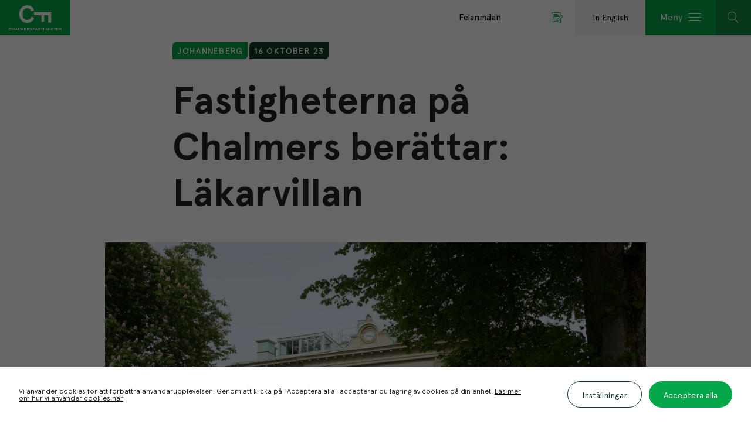

--- FILE ---
content_type: text/html; charset=UTF-8
request_url: https://chalmersfastigheter.se/fastigheterna-pa-chalmers-berattar-lakarvillan
body_size: 18174
content:
<!doctype html><html class="no-js" lang="sv-SE"><head><title>
Fastigheterna på Chalmers berättar: Läkarvillan &#8211; Chalmersfastigheter</title><meta charset="UTF-8"><meta http-equiv="Content-Type" content="text/html; charset=UTF-8"><meta http-equiv="X-UA-Compatible" content="IE=edge"><meta name="viewport" content="width=device-width, minimum-scale=1.0, maximum-scale=1.0, user-scalable=no, viewport-fit=cover"><meta name='robots' content='index, follow, max-image-preview:large, max-snippet:-1, max-video-preview:-1' /><link rel="alternate" hreflang="sv" href="https://chalmersfastigheter.se/fastigheterna-pa-chalmers-berattar-lakarvillan" /><link rel="alternate" hreflang="x-default" href="https://chalmersfastigheter.se/fastigheterna-pa-chalmers-berattar-lakarvillan" /><link rel="canonical" href="https://chalmersfastigheter.se/fastigheterna-pa-chalmers-berattar-lakarvillan" /><meta property="og:locale" content="sv_SE" /><meta property="og:type" content="article" /><meta property="og:title" content="Fastigheterna på Chalmers berättar: Läkarvillan &#8211; Chalmersfastigheter" /><meta property="og:description" content="Gibraltargatan, som löper vid campus Johanneberg i centrala Göteborg, är cirka 1 900 meter lång och fick sitt namn 1886 efter herrgården Gibraltar, som från början låg i Örgryte, men flyttades till Johanneberg. På Gibraltargatan 1A ligger Vasa 10, eller Läkarvillan som den också benämns, vår fastighet som är q-märkt i gällande detaljplan. Fastigheten byggdes [&hellip;]" /><meta property="og:url" content="https://chalmersfastigheter.se/fastigheterna-pa-chalmers-berattar-lakarvillan" /><meta property="og:site_name" content="Chalmersfastigheter" /><meta property="article:publisher" content="https://www.facebook.com/chalmersfastigheter/" /><meta property="article:published_time" content="2023-10-16T09:30:19+00:00" /><meta property="article:modified_time" content="2023-10-16T09:33:57+00:00" /><meta property="og:image" content="https://chalmersfastigheter.se/wp-content/uploads/2018/09/cf_fastighet_vasa10.jpg" /><meta property="og:image:width" content="1920" /><meta property="og:image:height" content="1401" /><meta property="og:image:type" content="image/jpeg" /><meta name="author" content="Elisabeth Öhman" /><meta name="twitter:card" content="summary_large_image" /><meta name="twitter:label1" content="Skriven av" /><meta name="twitter:data1" content="Elisabeth Öhman" /><meta name="twitter:label2" content="Beräknad lästid" /><meta name="twitter:data2" content="1 minut" /> <script type="application/ld+json" class="yoast-schema-graph">{"@context":"https://schema.org","@graph":[{"@type":"Article","@id":"https://chalmersfastigheter.se/fastigheterna-pa-chalmers-berattar-lakarvillan#article","isPartOf":{"@id":"https://chalmersfastigheter.se/fastigheterna-pa-chalmers-berattar-lakarvillan"},"author":{"name":"Elisabeth Öhman","@id":"https://chalmersfastigheter.se/#/schema/person/94668ac7964dfe7f4cc3d7f1773426bb"},"headline":"Fastigheterna på Chalmers berättar: Läkarvillan","datePublished":"2023-10-16T09:30:19+00:00","dateModified":"2023-10-16T09:33:57+00:00","mainEntityOfPage":{"@id":"https://chalmersfastigheter.se/fastigheterna-pa-chalmers-berattar-lakarvillan"},"wordCount":170,"publisher":{"@id":"https://chalmersfastigheter.se/#organization"},"image":{"@id":"https://chalmersfastigheter.se/fastigheterna-pa-chalmers-berattar-lakarvillan#primaryimage"},"thumbnailUrl":"https://chalmersfastigheter.se/wp-content/uploads/2018/09/cf_fastighet_vasa10.jpg","articleSection":["Johanneberg"],"inLanguage":"sv-SE"},{"@type":"WebPage","@id":"https://chalmersfastigheter.se/fastigheterna-pa-chalmers-berattar-lakarvillan","url":"https://chalmersfastigheter.se/fastigheterna-pa-chalmers-berattar-lakarvillan","name":"Fastigheterna på Chalmers berättar: Läkarvillan &#8211; Chalmersfastigheter","isPartOf":{"@id":"https://chalmersfastigheter.se/#website"},"primaryImageOfPage":{"@id":"https://chalmersfastigheter.se/fastigheterna-pa-chalmers-berattar-lakarvillan#primaryimage"},"image":{"@id":"https://chalmersfastigheter.se/fastigheterna-pa-chalmers-berattar-lakarvillan#primaryimage"},"thumbnailUrl":"https://chalmersfastigheter.se/wp-content/uploads/2018/09/cf_fastighet_vasa10.jpg","datePublished":"2023-10-16T09:30:19+00:00","dateModified":"2023-10-16T09:33:57+00:00","breadcrumb":{"@id":"https://chalmersfastigheter.se/fastigheterna-pa-chalmers-berattar-lakarvillan#breadcrumb"},"inLanguage":"sv-SE","potentialAction":[{"@type":"ReadAction","target":["https://chalmersfastigheter.se/fastigheterna-pa-chalmers-berattar-lakarvillan"]}]},{"@type":"ImageObject","inLanguage":"sv-SE","@id":"https://chalmersfastigheter.se/fastigheterna-pa-chalmers-berattar-lakarvillan#primaryimage","url":"https://chalmersfastigheter.se/wp-content/uploads/2018/09/cf_fastighet_vasa10.jpg","contentUrl":"https://chalmersfastigheter.se/wp-content/uploads/2018/09/cf_fastighet_vasa10.jpg","width":1920,"height":1401},{"@type":"BreadcrumbList","@id":"https://chalmersfastigheter.se/fastigheterna-pa-chalmers-berattar-lakarvillan#breadcrumb","itemListElement":[{"@type":"ListItem","position":1,"name":"Hem","item":"https://chalmersfastigheter.se/"},{"@type":"ListItem","position":2,"name":"Fastigheterna på Chalmers berättar: Läkarvillan"}]},{"@type":"WebSite","@id":"https://chalmersfastigheter.se/#website","url":"https://chalmersfastigheter.se/","name":"Chalmersfastigheter","description":"","publisher":{"@id":"https://chalmersfastigheter.se/#organization"},"potentialAction":[{"@type":"SearchAction","target":{"@type":"EntryPoint","urlTemplate":"https://chalmersfastigheter.se/?s={search_term_string}"},"query-input":{"@type":"PropertyValueSpecification","valueRequired":true,"valueName":"search_term_string"}}],"inLanguage":"sv-SE"},{"@type":"Organization","@id":"https://chalmersfastigheter.se/#organization","name":"Chalmersfastigheter AB","url":"https://chalmersfastigheter.se/","logo":{"@type":"ImageObject","inLanguage":"sv-SE","@id":"https://chalmersfastigheter.se/#/schema/logo/image/","url":"https://chalmersfastigheter.se/wp-content/uploads/2018/10/cf-logo-green.svg","contentUrl":"https://chalmersfastigheter.se/wp-content/uploads/2018/10/cf-logo-green.svg","width":1,"height":1,"caption":"Chalmersfastigheter AB"},"image":{"@id":"https://chalmersfastigheter.se/#/schema/logo/image/"},"sameAs":["https://www.facebook.com/chalmersfastigheter/"]},{"@type":"Person","@id":"https://chalmersfastigheter.se/#/schema/person/94668ac7964dfe7f4cc3d7f1773426bb","name":"Elisabeth Öhman"}]}</script> <link rel='dns-prefetch' href='//cdnjs.cloudflare.com' /><style id="litespeed-ccss">ul{box-sizing:border-box}:root{--wp--preset--font-size--normal:16px;--wp--preset--font-size--huge:42px}body{--wp--preset--color--black:#000;--wp--preset--color--cyan-bluish-gray:#abb8c3;--wp--preset--color--white:#fff;--wp--preset--color--pale-pink:#f78da7;--wp--preset--color--vivid-red:#cf2e2e;--wp--preset--color--luminous-vivid-orange:#ff6900;--wp--preset--color--luminous-vivid-amber:#fcb900;--wp--preset--color--light-green-cyan:#7bdcb5;--wp--preset--color--vivid-green-cyan:#00d084;--wp--preset--color--pale-cyan-blue:#8ed1fc;--wp--preset--color--vivid-cyan-blue:#0693e3;--wp--preset--color--vivid-purple:#9b51e0;--wp--preset--gradient--vivid-cyan-blue-to-vivid-purple:linear-gradient(135deg,rgba(6,147,227,1) 0%,#9b51e0 100%);--wp--preset--gradient--light-green-cyan-to-vivid-green-cyan:linear-gradient(135deg,#7adcb4 0%,#00d082 100%);--wp--preset--gradient--luminous-vivid-amber-to-luminous-vivid-orange:linear-gradient(135deg,rgba(252,185,0,1) 0%,rgba(255,105,0,1) 100%);--wp--preset--gradient--luminous-vivid-orange-to-vivid-red:linear-gradient(135deg,rgba(255,105,0,1) 0%,#cf2e2e 100%);--wp--preset--gradient--very-light-gray-to-cyan-bluish-gray:linear-gradient(135deg,#eee 0%,#a9b8c3 100%);--wp--preset--gradient--cool-to-warm-spectrum:linear-gradient(135deg,#4aeadc 0%,#9778d1 20%,#cf2aba 40%,#ee2c82 60%,#fb6962 80%,#fef84c 100%);--wp--preset--gradient--blush-light-purple:linear-gradient(135deg,#ffceec 0%,#9896f0 100%);--wp--preset--gradient--blush-bordeaux:linear-gradient(135deg,#fecda5 0%,#fe2d2d 50%,#6b003e 100%);--wp--preset--gradient--luminous-dusk:linear-gradient(135deg,#ffcb70 0%,#c751c0 50%,#4158d0 100%);--wp--preset--gradient--pale-ocean:linear-gradient(135deg,#fff5cb 0%,#b6e3d4 50%,#33a7b5 100%);--wp--preset--gradient--electric-grass:linear-gradient(135deg,#caf880 0%,#71ce7e 100%);--wp--preset--gradient--midnight:linear-gradient(135deg,#020381 0%,#2874fc 100%);--wp--preset--font-size--small:13px;--wp--preset--font-size--medium:20px;--wp--preset--font-size--large:36px;--wp--preset--font-size--x-large:42px;--wp--preset--spacing--20:.44rem;--wp--preset--spacing--30:.67rem;--wp--preset--spacing--40:1rem;--wp--preset--spacing--50:1.5rem;--wp--preset--spacing--60:2.25rem;--wp--preset--spacing--70:3.38rem;--wp--preset--spacing--80:5.06rem;--wp--preset--shadow--natural:6px 6px 9px rgba(0,0,0,.2);--wp--preset--shadow--deep:12px 12px 50px rgba(0,0,0,.4);--wp--preset--shadow--sharp:6px 6px 0px rgba(0,0,0,.2);--wp--preset--shadow--outlined:6px 6px 0px -3px rgba(255,255,255,1),6px 6px rgba(0,0,0,1);--wp--preset--shadow--crisp:6px 6px 0px rgba(0,0,0,1)}.modal-cacsp-position .modal-cacsp-box .modal-cacsp-btns .modal-cacsp-btn{display:inline-block;white-space:nowrap;border-radius:3px;padding:8px 16px;background-color:#000;border:1px solid #000;font-size:1em;line-height:1.8em;margin-right:12px;text-align:center;text-decoration:none!important}.modal-cacsp-backdrop{width:0;height:0;overflow:hidden;position:fixed;top:0;right:0;bottom:0;left:0;z-index:99999;background-color:#000;opacity:0;-webkit-backface-visibility:hidden;-moz-backface-visibility:hidden;backface-visibility:hidden}.modal-cacsp-position{position:fixed;width:0;height:0;display:flex;align-items:center;justify-content:center;top:0;right:0;bottom:0;left:0;padding:40px 0;z-index:999999;overflow-y:auto;outline:0;font-size:100%}.modal-cacsp-position,.modal-cacsp-position *{color:#000}.modal-cacsp-position .modal-cacsp-box{width:0;height:0;overflow:hidden;opacity:0;border-radius:6px;-webkit-backface-visibility:hidden;-moz-backface-visibility:hidden;backface-visibility:hidden}.modal-cacsp-position .modal-cacsp-box>*{background-color:#fff}.modal-cacsp-position .modal-cacsp-box.modal-cacsp-box-settings .modal-cacsp-box-settings-list ul{list-style:none;margin:0;padding:0;width:100%;max-width:100%}.modal-cacsp-position .modal-cacsp-box.modal-cacsp-box-settings .modal-cacsp-box-settings-list ul li{padding:24px 32px 0;margin:0;border-bottom:1px solid #e6e6e6;line-height:normal}.modal-cacsp-position .modal-cacsp-box.modal-cacsp-box-settings .modal-cacsp-box-settings-list ul li:first-child{border-top:1px solid #e6e6e6}.modal-cacsp-position .modal-cacsp-box.modal-cacsp-box-settings .modal-cacsp-box-settings-list ul li:last-child{border-bottom:0}.modal-cacsp-position .modal-cacsp-box.modal-cacsp-box-settings .modal-cacsp-box-settings-list ul li a.modal-cacsp-toggle-switch,.modal-cacsp-position .modal-cacsp-box.modal-cacsp-box-settings .modal-cacsp-box-settings-list ul li span.modal-cacsp-toggle-switch{padding-bottom:24px;display:flex;align-items:center;width:100%}.modal-cacsp-position .modal-cacsp-box.modal-cacsp-box-settings .modal-cacsp-box-settings-list ul li a.modal-cacsp-toggle-switch,.modal-cacsp-position .modal-cacsp-box.modal-cacsp-box-settings .modal-cacsp-box-settings-list ul li a.modal-cacsp-toggle-switch *,.modal-cacsp-position .modal-cacsp-box.modal-cacsp-box-settings .modal-cacsp-box-settings-list ul li span.modal-cacsp-toggle-switch,.modal-cacsp-position .modal-cacsp-box.modal-cacsp-box-settings .modal-cacsp-box-settings-list ul li span.modal-cacsp-toggle-switch *{text-decoration:none!important;outline:none}.modal-cacsp-position .modal-cacsp-box.modal-cacsp-box-settings .modal-cacsp-box-settings-list ul li a.modal-cacsp-toggle-switch span,.modal-cacsp-position .modal-cacsp-box.modal-cacsp-box-settings .modal-cacsp-box-settings-list ul li span.modal-cacsp-toggle-switch span{font-size:1em}.modal-cacsp-position .modal-cacsp-box.modal-cacsp-box-settings .modal-cacsp-box-settings-list ul li a.modal-cacsp-toggle-switch span:first-child,.modal-cacsp-position .modal-cacsp-box.modal-cacsp-box-settings .modal-cacsp-box-settings-list ul li span.modal-cacsp-toggle-switch span:first-child{flex-grow:1}.modal-cacsp-position .modal-cacsp-box.modal-cacsp-box-settings .modal-cacsp-box-settings-list ul li a.modal-cacsp-toggle-switch span>span,.modal-cacsp-position .modal-cacsp-box.modal-cacsp-box-settings .modal-cacsp-box-settings-list ul li span.modal-cacsp-toggle-switch span>span{font-size:.9em;font-weight:300}.modal-cacsp-position .modal-cacsp-box.modal-cacsp-box-settings .modal-cacsp-box-settings-list ul li a.modal-cacsp-toggle-switch span.modal-cacsp-toggle,.modal-cacsp-position .modal-cacsp-box.modal-cacsp-box-settings .modal-cacsp-box-settings-list ul li span.modal-cacsp-toggle-switch span.modal-cacsp-toggle{width:40px;height:20px;border-radius:20px;margin-left:8px;display:block;position:relative;float:right;background-color:#e6e6e6}.modal-cacsp-position .modal-cacsp-box.modal-cacsp-box-settings .modal-cacsp-box-settings-list ul li a.modal-cacsp-toggle-switch span.modal-cacsp-toggle-switch-handle,.modal-cacsp-position .modal-cacsp-box.modal-cacsp-box-settings .modal-cacsp-box-settings-list ul li span.modal-cacsp-toggle-switch span.modal-cacsp-toggle-switch-handle{width:20px;height:100%;border-radius:20px;background-color:#b3b3b3;position:absolute;left:0;right:auto;-webkit-backface-visibility:hidden;-moz-backface-visibility:hidden;backface-visibility:hidden}.modal-cacsp-position .modal-cacsp-box.modal-cacsp-box-settings .modal-cacsp-box-settings-list ul li span.modal-cacsp-toggle-switch.modal-cacsp-toggle-switch-active span.modal-cacsp-toggle{background-color:#b6e3c7}.modal-cacsp-position .modal-cacsp-box.modal-cacsp-box-settings .modal-cacsp-box-settings-list ul li span.modal-cacsp-toggle-switch.modal-cacsp-toggle-switch-active span.modal-cacsp-toggle-switch-handle{background-color:#47b973;left:20px}.modal-cacsp-position .modal-cacsp-box.modal-cacsp-box-settings .modal-cacsp-box-settings-list ul li span.modal-cacsp-toggle-switch.modal-cacsp-toggle-switch-active.disabled span{color:#000}.modal-cacsp-position .modal-cacsp-box.modal-cacsp-box-settings .modal-cacsp-box-settings-list ul li span.modal-cacsp-toggle-switch.modal-cacsp-toggle-switch-active.disabled span.modal-cacsp-toggle{background-color:#f4cecd}.modal-cacsp-position .modal-cacsp-box.modal-cacsp-box-settings .modal-cacsp-box-settings-list ul li span.modal-cacsp-toggle-switch.modal-cacsp-toggle-switch-active.disabled span.modal-cacsp-toggle-switch-handle{background-color:#d9534f}.modal-cacsp-position .modal-cacsp-box a{text-decoration:underline}.modal-cacsp-position .modal-cacsp-box .modal-cacsp-box-header{display:block;background-color:#000;padding:24px 32px;font-size:1.5em}.modal-cacsp-position .modal-cacsp-box .modal-cacsp-box-header{color:#fff}.modal-cacsp-position .modal-cacsp-box .modal-cacsp-box-content{display:block;padding:32px;font-size:1em}.modal-cacsp-position .modal-cacsp-box .modal-cacsp-btns{display:flex;justify-content:flex-end;border-top:1px solid #e6e6e6;padding:24px 32px;white-space:nowrap}@media (max-width:768px){.modal-cacsp-position .modal-cacsp-box .modal-cacsp-btns{flex-wrap:wrap}}@media (max-width:576px){.modal-cacsp-position .modal-cacsp-box .modal-cacsp-btns{white-space:normal}}.modal-cacsp-position .modal-cacsp-box .modal-cacsp-btns .modal-cacsp-btn{color:#fff}@media (max-width:576px){.modal-cacsp-position .modal-cacsp-box .modal-cacsp-btns .modal-cacsp-btn{width:100%;margin-right:0;margin-bottom:8px}}.modal-cacsp-position .modal-cacsp-box .modal-cacsp-btns .modal-cacsp-btn.modal-cacsp-btn-settings{background-color:#fff}.modal-cacsp-position .modal-cacsp-box .modal-cacsp-btns .modal-cacsp-btn.modal-cacsp-btn-settings{color:#000}.modal-cacsp-position .modal-cacsp-box .modal-cacsp-btns .modal-cacsp-btn.modal-cacsp-btn-accept{background-color:#47b973;border:1px solid #47b973}.modal-cacsp-position .modal-cacsp-box .modal-cacsp-btns .modal-cacsp-btn.modal-cacsp-btn-accept{color:#fff}.modal-cacsp-position .modal-cacsp-box .modal-cacsp-btns .modal-cacsp-btn:last-child{margin-right:0;margin-bottom:0}[class^=icon-],[class*=" icon-"]{font-family:"Linearicons"!important;speak:none;font-style:normal;font-weight:400;font-variant:normal;text-transform:none;line-height:1;-webkit-font-smoothing:antialiased;-moz-osx-font-smoothing:grayscale}.icon-city:before{content:"\e60b"}.icon-apartment:before{content:"\e60c"}.icon-lock:before{content:"\e66b"}.icon-clipboard-user:before{content:"\e6d0"}.icon-register:before{content:"\e6d1"}.icon-news:before{content:"\e6d5"}.icon-document:before{content:"\e6d8"}.icon-user:before{content:"\e71e"}.icon-group-work:before{content:"\e726"}.icon-bubble-question:before{content:"\e7da"}.icon-pie-chart2:before{content:"\e7f9"}.icon-chart-bars:before{content:"\e7fc"}.icon-leaf:before{content:"\e82d"}.icon-tree:before{content:"\e830"}.icon-car:before{content:"\e84a"}.icon-parking:before{content:"\e850"}.icon-bicycle:before{content:"\e85f"}.icon-bicycle2:before{content:"\e860"}.icon-magnifier:before{content:"\e922"}.icon-cross2:before{content:"\e935"}.icon-chevron-down:before{content:"\e93a"}.icon-chevron-left:before{content:"\e93b"}.icon-chevron-right:before{content:"\e93c"}.icon-arrow-down:before{content:"\e942"}html{line-height:normal;-ms-text-size-adjust:100%;-webkit-text-size-adjust:100%;font-size:100%}body{margin:0;font-size:16px;line-height:1}body *,body *:after,body *:before{-webkit-box-sizing:border-box;box-sizing:border-box;-webkit-font-smoothing:antialiased;-moz-osx-font-smoothing:grayscale}body article,body header,body nav,body div{display:block}body.frontend h1{font-size:2rem;font-weight:400}body figure,body main{display:block}body figure{margin:0}body a{background-color:transparent;-webkit-text-decoration-skip:objects}body strong{font-weight:inherit}body strong{font-weight:bolder}body img{border-style:none;max-width:100%;height:auto}body svg:not(:root){overflow:hidden}body button{-webkit-box-sizing:border-box;box-sizing:border-box;font-family:sans-serif;font-size:100%;border:0;margin:0;line-height:1}body button,body input{border:0;overflow:visible;outline:none}body button{text-transform:none}body button,body [type=submit]{border:0;-webkit-appearance:button}body button::-moz-focus-inner,body [type=button]::-moz-focus-inner,body [type=submit]::-moz-focus-inner{border-style:none;padding:0}body button:-moz-focusring,body [type=button]:-moz-focusring,body [type=submit]:-moz-focusring{outline:1px dotted ButtonText}body ::-webkit-file-upload-button{-webkit-appearance:button;font:inherit}body ul{padding:0;margin:0;list-style-position:inside}body.frontend .header{position:fixed;top:0;left:0;right:0;width:100%;z-index:800}body.frontend .header .header-inner{display:-webkit-box;display:-ms-flexbox;display:flex;-webkit-box-pack:justify;-ms-flex-pack:justify;justify-content:space-between;margin:0}@media (max-width:1199px){body.frontend .header .header-inner{-webkit-box-orient:horizontal;-webkit-box-direction:normal;-ms-flex-flow:wrap row;flex-flow:wrap row}}@media (max-width:767px){body.frontend .header .header-inner{margin:0}}body.frontend .header .header-inner .logo{-webkit-box-flex:0;-ms-flex:0 0 auto;flex:0 0 auto;height:5rem}@media (max-width:1199px){body.frontend .header .header-inner .logo{-webkit-box-ordinal-group:2;-ms-flex-order:1;order:1}}body.frontend .header .header-inner .logo a{display:-webkit-box;display:-ms-flexbox;display:flex;-webkit-box-pack:center;-ms-flex-pack:center;justify-content:center;-webkit-box-align:center;-ms-flex-align:center;align-items:center;width:10rem;line-height:5rem;height:5rem;padding:1.25rem;background:#04a64a;text-align:center}body.frontend .header .header-inner .logo a img{display:inline-block;height:3.75rem}body.frontend .header .header-inner .menus{display:-webkit-box;display:-ms-flexbox;display:flex;-webkit-box-flex:0;-ms-flex:0 0 auto;flex:0 0 auto}@media (max-width:1199px){body.frontend .header .header-inner .menus{-webkit-box-ordinal-group:4;-ms-flex-order:3;order:3}}body.frontend .header .header-inner .menus .search-toggle{display:block;width:5rem;height:5rem;line-height:5rem;text-align:center;color:#fff;background:#0e8944}body.frontend .header .header-inner .menus .search-toggle i{display:inline-block;font-size:1.625rem;line-height:5rem}body .scroll-down-up{position:fixed;bottom:0;left:0;z-index:100}body.frontend .search{display:block;position:fixed;top:5rem;right:0;width:50%;height:0;z-index:1200;background:#ebf4e9;-webkit-box-shadow:.5rem .5rem .5rem 0 rgba(0,0,0,.15);box-shadow:.5rem .5rem .5rem 0 rgba(0,0,0,.15);overflow:hidden}@media only screen and (max-width:767px){body.frontend .search{width:100%;max-width:100%}}body.frontend .search.closed{height:0;display:block}body.frontend .search.closed .search-form{visibility:hidden;opacity:0;height:0}.container{display:block;margin:0 auto;width:112rem;max-width:100%}@media only screen and (max-width:2199px){.container{width:101rem;max-width:100%}}@media only screen and (max-width:1699px){.container{width:96rem;max-width:100%}}@media only screen and (max-width:1199px){.container{max-width:90%;width:90%}}@media only screen and (max-width:767px){.container{max-width:96%;width:96%}}.btn-outline-openclose{display:-webkit-box;display:-ms-flexbox;display:flex;-webkit-box-orient:horizontal;-webkit-box-direction:normal;-ms-flex-direction:row;flex-direction:row;height:5rem;width:18rem;line-height:5rem;font-family:"Apercu Pro Regular";font-size:1.2rem;text-align:center;letter-spacing:-.005em;background-color:#0e8944;z-index:600}@media only screen and (max-width:767px){.btn-outline-openclose{width:5rem}}.btn-outline-openclose .icon{display:-webkit-box;display:-ms-flexbox;display:flex;-webkit-box-flex:0;-ms-flex:0 1 auto;flex:0 1 auto;-webkit-box-align:center;-ms-flex-align:center;align-items:center;-webkit-box-pack:center;-ms-flex-pack:center;justify-content:center;color:#fff;width:5rem;height:5rem;font-size:1.625rem;text-align:center}.btn-outline-openclose .icon i{font-size:1.625rem}.btn-outline-openclose .label{display:-webkit-box;display:-ms-flexbox;display:flex;color:#fff;padding-left:1.5rem;-webkit-box-flex:1;-ms-flex:1 1 auto;flex:1 1 auto}@media only screen and (max-width:767px){.btn-outline-openclose .label{display:none}}.btn-outline-openclose-alt{display:-webkit-box;display:-ms-flexbox;display:flex;-webkit-box-orient:horizontal;-webkit-box-direction:normal;-ms-flex-direction:row;flex-direction:row;height:5rem;width:18rem;line-height:5rem;font-family:"Apercu Pro Regular";font-size:1.2rem;text-align:center;letter-spacing:-.005em;background-color:#fff;z-index:600}@media only screen and (max-width:767px){.btn-outline-openclose-alt{width:5rem}}.btn-outline-openclose-alt .icon{display:-webkit-box;display:-ms-flexbox;display:flex;-webkit-box-flex:0;-ms-flex:0 1 auto;flex:0 1 auto;-webkit-box-align:center;-ms-flex-align:center;align-items:center;-webkit-box-pack:center;-ms-flex-pack:center;justify-content:center;color:#04a64a;width:5rem;height:5rem;font-size:1.625rem;text-align:center}.btn-outline-openclose-alt .icon i{font-size:1.625rem}.btn-outline-openclose-alt .label{display:-webkit-box;display:-ms-flexbox;display:flex;color:#000;padding-left:1.5rem;-webkit-box-flex:1;-ms-flex:1 1 auto;flex:1 1 auto}@media only screen and (max-width:767px){.btn-outline-openclose-alt .label{display:none}}.btn-scroll-down-up{display:-webkit-box;display:-ms-flexbox;display:flex;-webkit-box-orient:horizontal;-webkit-box-direction:normal;-ms-flex-direction:row;flex-direction:row;height:5rem;width:5rem;line-height:5rem;font-family:"Apercu Pro Regular";text-align:center;font-size:1.2rem!important;letter-spacing:-.005em;background-color:transparent;z-index:600;color:#fff}.btn-scroll-down-up .icon{display:-webkit-box;display:-ms-flexbox;display:flex;-webkit-box-flex:0;-ms-flex:0 1 auto;flex:0 1 auto;-webkit-box-align:center;-ms-flex-align:center;align-items:center;-webkit-box-pack:center;-ms-flex-pack:center;justify-content:center;width:5rem;height:5rem;font-size:1.625rem;text-align:center}.btn-scroll-down-up .icon i{font-size:1.625rem}@-webkit-keyframes pulse{0%{-webkit-box-shadow:0 0 0 0 rgba(255,255,255,.4)}70%{-webkit-box-shadow:0 0 0 10px rgba(255,255,44,0)}100%{-webkit-box-shadow:0 0 0 0 rgba(255,255,255,0)}}@keyframes pulse{0%{-webkit-box-shadow:0 0 0 0 rgba(255,255,255,.4);box-shadow:0 0 0 0 rgba(255,255,255,.4)}70%{-webkit-box-shadow:0 0 0 10px rgba(255,255,255,0);box-shadow:0 0 0 10px rgba(255,255,255,0)}100%{-webkit-box-shadow:0 0 0 0 rgba(255,255,255,0);box-shadow:0 0 0 0 rgba(255,255,255,0)}}.shortcut-menu-toggle{display:none;-webkit-box-orient:horizontal;-webkit-box-direction:normal;-ms-flex-direction:row;flex-direction:row;position:fixed;bottom:0;right:0;width:auto;min-width:18rem;color:#fff;z-index:600}@media only screen and (max-width:1199px){.shortcut-menu-toggle{min-width:0}}.shortcut-menu-toggle-alt{display:-webkit-box;display:-ms-flexbox;display:flex;-webkit-box-orient:horizontal;-webkit-box-direction:normal;-ms-flex-direction:row;flex-direction:row;right:18rem;color:#fff;z-index:600}.shortcut-menu{position:fixed;bottom:5rem;top:0;right:0;width:40vw;opacity:1;visibility:visible;padding:3.75rem 2.5rem;background-color:#ebf4e9;z-index:9999;overflow-y:scroll;-webkit-transform:translate(0,0);-ms-transform:translate(0,0);transform:translate(0,0);-webkit-box-shadow:.5rem .5rem .5rem 0 rgba(0,0,0,.15);box-shadow:.5rem .5rem .5rem 0 rgba(0,0,0,.15);border-radius:0 0 0 2.5rem}@media only screen and (max-width:1199px){.shortcut-menu{width:70%}}@media only screen and (max-width:767px){.shortcut-menu{width:100%;top:0}}.shortcut-menu.closed{opacity:0;visibility:hidden;-webkit-transform:translateX(50vh);-ms-transform:translateX(50vh);transform:translateX(50vh)}.shortcut-menu .customer-menu-header{display:-webkit-box;display:-ms-flexbox;display:flex;-webkit-box-align:center;-ms-flex-align:center;align-items:center;text-align:center;-webkit-box-pack:center;-ms-flex-pack:center;justify-content:center;margin-bottom:1.5rem}.shortcut-menu .customer-menu-header .title{margin-bottom:0!important}.shortcut-menu .customer-menu-items .menu{display:-webkit-box;display:-ms-flexbox;display:flex;-webkit-box-orient:horizontal;-webkit-box-direction:normal;-ms-flex-direction:row;flex-direction:row;-ms-flex-flow:wrap;flex-flow:wrap;width:100%}.shortcut-menu .customer-menu-items .menu .menu-item{display:-webkit-box;display:-ms-flexbox;display:flex;width:calc(33.33% - 1.25rem);max-width:calc(33.33% - 1.25rem);margin-left:.625rem;margin-right:.625rem;margin-bottom:.625rem;margin-top:.625rem;-webkit-box-align:center;-ms-flex-align:center;align-items:center;-webkit-box-pack:center;-ms-flex-pack:center;justify-content:center}@media only screen and (max-width:767px){.shortcut-menu .customer-menu-items .menu .menu-item{width:calc(50% - 1.25rem);max-width:calc(50% - 1.25rem)}}.shortcut-menu .customer-menu-items .menu .menu-item .menu-link{display:-webkit-box;display:-ms-flexbox;display:flex;width:100%;max-width:100%;-webkit-box-orient:vertical;-webkit-box-direction:normal;-ms-flex-direction:column;flex-direction:column;-webkit-box-align:center;-ms-flex-align:center;align-items:center;background-color:transparent;color:#04a64a;border-radius:.5rem;padding:2.5rem 1.5rem}.shortcut-menu .customer-menu-items .menu .menu-item .menu-link .icon{display:block;font-size:3.25rem;margin-bottom:1.25rem}.shortcut-menu .customer-menu-items .menu .menu-item .menu-link .label{font-size:1.1875rem;line-height:1.2;font-family:"Apercu Pro Regular";color:#143c26;text-align:center}.modal-cacsp-position .modal-cacsp-box.modal-cacsp-box-settings .modal-cacsp-box-settings-list ul li a.modal-cacsp-toggle-switch span:first-child,.modal-cacsp-position .modal-cacsp-box.modal-cacsp-box-settings .modal-cacsp-box-settings-list ul li span.modal-cacsp-toggle-switch span:first-child{font-family:"Apercu Pro Bold";font-size:1rem}.modal-cacsp-position .modal-cacsp-box.modal-cacsp-box-settings .modal-cacsp-box-settings-list ul li a.modal-cacsp-toggle-switch span>span,.modal-cacsp-position .modal-cacsp-box.modal-cacsp-box-settings .modal-cacsp-box-settings-list ul li span.modal-cacsp-toggle-switch span>span{font-family:"Apercu Pro Light";font-size:1rem}.modal-cacsp-position .modal-cacsp-box .modal-cacsp-box-header{font-family:"Apercu Pro Bold";font-size:1.5rem;padding:42px 32px}.modal-cacsp-position .modal-cacsp-box .modal-cacsp-box-content{font-family:"Apercu Pro Light";font-size:1rem}.modal-cacsp-position .modal-cacsp-box .modal-cacsp-btns .modal-cacsp-btn.modal-cacsp-btn-settings{display:inline-block;height:3.75rem;line-height:3.75rem;border:.05rem solid #143c26;width:auto!important;padding:0 2rem;font-family:"Apercu Pro Regular";border-radius:3.75rem;letter-spacing:0rem;font-size:1.1875rem;text-align:center;text-transform:none;color:#143c26;background:0 0}.modal-cacsp-position .modal-cacsp-box .modal-cacsp-btns .modal-cacsp-btn.modal-cacsp-btn-accept{display:inline-block;height:3.75rem;line-height:3.75rem;border:.05rem solid #04a64a;width:auto!important;padding:0 2rem;font-family:"Apercu Pro Regular";border-radius:3.75rem;letter-spacing:0rem;font-size:1.1875rem;text-align:center;text-transform:none;background:#04a64a;color:#fff}.slide-menu-trigger-wrapper{display:-webkit-box;display:-ms-flexbox;display:flex;-webkit-box-pack:center;-ms-flex-pack:center;justify-content:center;-webkit-box-align:center;-ms-flex-align:center;align-items:center}.slide-menu-trigger-wrapper .slide-menu-trigger{display:-webkit-box;display:-ms-flexbox;display:flex;-webkit-box-pack:center;-ms-flex-pack:center;justify-content:center;-webkit-box-align:center;-ms-flex-align:center;align-items:center;background-color:#04a64a;padding:0 1.5rem;height:5rem}.slide-menu-trigger-wrapper .slide-menu-trigger .slide-menu-trigger-label{display:-webkit-box;display:-ms-flexbox;display:flex;font-family:"Apercu Pro Regular";font-size:1.35rem;margin-right:.85rem;color:#fff}@media only screen and (max-width:767px){.slide-menu-trigger-wrapper .slide-menu-trigger .slide-menu-trigger-label{display:none}}.slide-menu{position:fixed;display:-webkit-box;display:-ms-flexbox;display:flex;top:0;bottom:0;left:0;right:0;width:100vw;height:100vw;z-index:1200;background-color:#ebf4e9}.slide-menu.is-closed{visibility:hidden;opacity:0}.slide-menu.is-closed .slide-menu-close{opacity:0;visibility:hidden;-webkit-transform:translateX(-5rem);-ms-transform:translateX(-5rem);transform:translateX(-5rem)}.slide-menu .slide-menu-close{position:fixed;top:0;right:0;height:5rem;width:5rem;display:-webkit-box;display:-ms-flexbox;display:flex;z-index:1400;-webkit-box-pack:center;-ms-flex-pack:center;justify-content:center;-webkit-box-align:center;-ms-flex-align:center;align-items:center;background-color:#04a64a}.slide-menu .slide-menu-close .label{display:none;font-family:"Apercu Pro Regular";font-size:1.2rem;margin-right:pxtorem(10);color:#000;text-transform:uppercase}.slide-menu .slide-menu-close .icon{display:-webkit-box;display:-ms-flexbox;display:flex;-webkit-box-align:center;-ms-flex-align:center;align-items:center;-webkit-box-pack:center;-ms-flex-pack:center;justify-content:center;text-transform:uppercase;color:#fff;font-size:1.625rem}.slide-menu .slide-menu-column-1{display:-webkit-box;display:-ms-flexbox;display:flex;-webkit-box-orient:horizontal;-webkit-box-direction:normal;-ms-flex-direction:row;flex-direction:row;position:fixed;top:0;bottom:0;left:0;right:auto;height:100vh;color:#fff;z-index:1300;width:40vw;background-color:#f5f9f4;padding-left:4.5vw;padding-right:4.5vw;padding-top:12vh;padding-bottom:12vh;-webkit-box-shadow:60px 0 60px -60px rgba(0,0,0,.2);box-shadow:60px 0 60px -60px rgba(0,0,0,.2)}@media (max-width:767px){.slide-menu .slide-menu-column-1{width:100vw;z-index:1200;border-right:0;padding-left:6vw;padding-right:6vw;padding-top:12vh;padding-bottom:12vh}}@media (max-width:1199px){.slide-menu .slide-menu-column-1{width:100vw;border-right:0;padding-left:6vw;padding-right:6vw}}.slide-menu .slide-menu-column-1 .slide-menu-wrapper-header{display:none;position:fixed;top:0;left:0;-webkit-box-flex:0;-ms-flex:0 1 auto;flex:0 1 auto;-webkit-box-align:center;-ms-flex-align:center;align-items:center;-webkit-box-pack:justify;-ms-flex-pack:justify;justify-content:space-between;height:5rem;padding-left:4.5vw;padding-right:4.5vw;background-color:#143c26;width:calc(100% - 5rem)}@media (max-width:1199px){.slide-menu .slide-menu-column-1 .slide-menu-wrapper-header{display:-webkit-box;display:-ms-flexbox;display:flex}}.slide-menu .slide-menu-column-1 .slide-menu-wrapper-header .slide-submenu-back{display:none;color:#fff}@media (max-width:767px){.slide-menu .slide-menu-column-1 .slide-menu-wrapper-header .slide-submenu-back{display:-webkit-box;display:-ms-flexbox;display:flex}}.slide-menu .slide-menu-column-1-wrapper{display:-webkit-box;display:-ms-flexbox;display:flex;-webkit-box-orient:vertical;-webkit-box-direction:normal;-ms-flex-direction:column;flex-direction:column;width:100%}.slide-menu .slide-menu-column-1-wrapper.depth-0{z-index:1300}.slide-menu .slide-menu-column-1-wrapper-content{display:-webkit-box;display:-ms-flexbox;display:flex;-webkit-box-flex:1;-ms-flex:1 1 auto;flex:1 1 auto;overflow:hidden}@media (max-width:767px){.slide-menu .slide-menu-column-1-wrapper-content{display:-webkit-box;display:-ms-flexbox;display:flex;height:auto}}@media (max-width:1199px){.slide-menu .slide-menu-column-1-wrapper-content{display:-webkit-box;display:-ms-flexbox;display:flex;height:auto}}.slide-menu .slide-menu-column-1-wrapper-content .slide-menu-list{display:-webkit-box;display:-ms-flexbox;display:flex;-webkit-box-orient:vertical;-webkit-box-direction:normal;-ms-flex-direction:column;flex-direction:column;width:100%;overflow-y:auto;margin-top:.3125rem}.slide-menu .slide-menu-column-1-wrapper-content .slide-menu-list div{display:-webkit-box;display:-ms-flexbox;display:flex;-webkit-box-align:center;-ms-flex-align:center;align-items:center;width:100%}.slide-menu .slide-menu-column-1-wrapper-content .slide-menu-list div a{position:relative;display:-webkit-box;display:-ms-flexbox;display:flex;-webkit-box-pack:justify;-ms-flex-pack:justify;justify-content:space-between;display:flex;-webkit-box-align:center;-ms-flex-align:center;align-items:center;width:100%;width:100%;margin-bottom:2.5rem;margin-top:.25rem}.slide-menu .slide-menu-column-1-wrapper-content .slide-menu-list div a .label{position:relative;font-family:"Apercu Pro Bold";font-size:3rem;line-height:1.2em;display:-webkit-inline-box;display:-ms-inline-flexbox;display:inline-flex;-webkit-box-align:center;-ms-flex-align:center;align-items:center;color:#143c26}@media (max-width:767px){.slide-menu .slide-menu-column-1-wrapper-content .slide-menu-list div a .label{font-size:2.5rem}}.slide-menu .slide-menu-column-1-wrapper-content .slide-menu-list div a .label:after{position:absolute;top:100%;width:50%;left:0;bottom:0;right:0;margin-top:.5rem;display:block;content:"";height:2px;background-color:#143c26;-webkit-transform:scaleX(0);-ms-transform:scaleX(0);transform:scaleX(0)}.slide-menu .slide-menu-column-1-wrapper-content .slide-menu-list div a .icon{display:-webkit-box;display:-ms-flexbox;display:flex;-webkit-box-flex:0;-ms-flex:0 1 auto;flex:0 1 auto;-webkit-box-align:center;-ms-flex-align:center;align-items:center;-webkit-box-pack:center;-ms-flex-pack:center;justify-content:center;min-height:3rem;min-width:5rem;padding-left:2rem;color:#143c26}.slide-menu .slide-menu-column-1-wrapper-content .slide-menu-list div a .icon i{display:-webkit-box;display:-ms-flexbox;display:flex;-webkit-box-pack:center;-ms-flex-pack:center;justify-content:center;-webkit-box-align:center;-ms-flex-align:center;align-items:center;font-size:2.35rem;width:3rem;height:3rem;text-align:center;color:#143c26}.slide-menu .slide-menu-column-1-wrapper-content .slide-menu-list div a .icon i:before{padding-left:.25rem}.slide-menu .slide-menu-column-1-wrapper-footer{display:-webkit-box;display:-ms-flexbox;display:flex;-webkit-box-orient:vertical;-webkit-box-direction:normal;-ms-flex-direction:column;flex-direction:column;-webkit-box-flex:0;-ms-flex:0 1 auto;flex:0 1 auto;width:100%}.slide-menu .slide-menu-column-3{position:fixed;display:-webkit-box;display:-ms-flexbox;display:flex;-webkit-box-orient:vertical;-webkit-box-direction:normal;-ms-flex-direction:column;flex-direction:column;top:0;right:0;height:100vh;width:31.25vw;background-color:#ebf4e9;padding-left:4.5vw;padding-right:4.5vw;padding-top:12vh;padding-bottom:12vh;overflow:hidden}.slide-menu .slide-menu-column-3 .property-menu,.slide-menu .slide-menu-column-3 .shortcuts-menu{margin:1.25rem 0 1.5rem}.slide-menu .slide-menu-column-3 .property-menu .menu-title,.slide-menu .slide-menu-column-3 .shortcuts-menu .menu-title{display:-webkit-box;display:-ms-flexbox;display:flex;font-family:"Apercu Pro Bold";border-bottom:1px solid rgba(0,0,0,.25);font-size:1.5rem;padding-bottom:1.875rem;margin-bottom:1.875rem;color:#143c26}.slide-menu .slide-menu-column-3 .property-menu .menu,.slide-menu .slide-menu-column-3 .shortcuts-menu .menu{display:-webkit-box;display:-ms-flexbox;display:flex;-webkit-box-orient:horizontal;-webkit-box-direction:normal;-ms-flex-direction:row;flex-direction:row;-ms-flex-wrap:wrap;flex-wrap:wrap}.slide-menu .slide-menu-column-3 .property-menu .menu .menu-item,.slide-menu .slide-menu-column-3 .shortcuts-menu .menu .menu-item{display:-webkit-box;display:-ms-flexbox;display:flex;width:calc(50% - 1.25rem);max-width:calc(50% - 1.25rem)}.slide-menu .slide-menu-column-3 .property-menu .menu .menu-item .menu-link,.slide-menu .slide-menu-column-3 .shortcuts-menu .menu .menu-item .menu-link{display:-webkit-box;display:-ms-flexbox;display:flex;-webkit-box-orient:horizontal;-webkit-box-direction:normal;-ms-flex-direction:row;flex-direction:row;min-height:3.5rem;width:100%;margin-bottom:1.75rem;color:#143c26}.slide-menu .slide-menu-column-3 .property-menu .menu .menu-item .menu-link .icon,.slide-menu .slide-menu-column-3 .shortcuts-menu .menu .menu-item .menu-link .icon{display:-webkit-box;display:-ms-flexbox;display:flex;-webkit-box-pack:start;-ms-flex-pack:start;justify-content:flex-start;-webkit-box-align:center;-ms-flex-align:center;align-items:center;font-size:2.125rem;color:#04a64a;min-height:3.5rem;min-width:3.5rem;padding-right:.625rem}.slide-menu .slide-menu-column-3 .property-menu .menu .menu-item .menu-link .label,.slide-menu .slide-menu-column-3 .shortcuts-menu .menu .menu-item .menu-link .label{display:-webkit-box;display:-ms-flexbox;display:flex;-webkit-box-pack:start;-ms-flex-pack:start;justify-content:flex-start;-webkit-box-align:center;-ms-flex-align:center;align-items:center;font-size:1.25rem;line-height:1.2em;min-height:3.5rem;font-family:"Apercu Pro Regular"}.slide-menu .slide-menu-column-3 .property-menu .menu .menu-item:nth-child(odd),.slide-menu .slide-menu-column-3 .shortcuts-menu .menu .menu-item:nth-child(odd){margin-right:1.25rem}.slide-menu .slide-menu-column-3 .property-menu .menu .menu-item:nth-child(even),.slide-menu .slide-menu-column-3 .shortcuts-menu .menu .menu-item:nth-child(even){margin-left:1.25rem}.slide-menu .slide-menu-column-3 .shortcuts-menu{display:-webkit-box;display:-ms-flexbox;display:flex;-webkit-box-orient:vertical;-webkit-box-direction:normal;-ms-flex-direction:column;flex-direction:column}.slide-menu .slide-menu-column-3 .property-menu .menu{display:-webkit-box;display:-ms-flexbox;display:flex;-webkit-box-orient:horizontal;-webkit-box-direction:normal;-ms-flex-direction:row;flex-direction:row}.slide-menu .slide-menu-column-3 .additional-menu{display:-webkit-box;display:-ms-flexbox;display:flex;-webkit-box-orient:vertical;-webkit-box-direction:normal;-ms-flex-direction:column;flex-direction:column;margin-top:auto}.slide-menu .slide-menu-column-3 .additional-menu .menu .menu-item{display:-webkit-box;display:-ms-flexbox;display:flex;width:100%}.slide-menu .slide-menu-column-3 .additional-menu .menu .menu-item .menu-link{display:-webkit-box;display:-ms-flexbox;display:flex;-webkit-box-pack:start;-ms-flex-pack:start;justify-content:flex-start;-webkit-box-align:center;-ms-flex-align:center;align-items:center;font-family:"Apercu Pro Bold";font-size:1.5rem;min-height:3.5rem;width:100%;color:#143c26}.slide-menu .slide-menu-column-3 .additional-menu .menu .menu-item .menu-link:after{display:-webkit-box;display:-ms-flexbox;display:flex;font-family:"Linearicons"!important;content:"\e944";font-style:normal;font-weight:400;font-variant:normal;font-size:1.625rem;text-transform:none;line-height:1;-webkit-font-smoothing:antialiased;padding-left:1.25rem}.slide-menu .property-mobile-menu{display:none;position:fixed;bottom:0;left:0;right:0;z-index:1200;height:20vh;background-color:#ebf4e9;-webkit-box-shadow:inset 0 60px 60px -60px rgba(0,0,0,.2);box-shadow:inset 0 60px 60px -60px rgba(0,0,0,.2);overflow-x:auto;overflow:hidden;max-width:100vw;width:100vw}.slide-menu .property-mobile-menu .menu-title{display:none}.slide-menu .property-mobile-menu .menu{display:-webkit-box;display:-ms-flexbox;display:flex;-webkit-box-pack:center;-ms-flex-pack:center;justify-content:center;-webkit-box-orient:horizontal;-webkit-box-direction:normal;-ms-flex-direction:row;flex-direction:row;width:100%}.slide-menu .property-mobile-menu .menu .menu-item{display:-webkit-box;display:-ms-flexbox;display:flex;margin:0 1.25rem}.slide-menu .property-mobile-menu .menu .menu-item .menu-link{display:-webkit-box;display:-ms-flexbox;display:flex;-webkit-box-pack:center;-ms-flex-pack:center;justify-content:center;-webkit-box-orient:vertical;-webkit-box-direction:normal;-ms-flex-direction:column;flex-direction:column;text-align:center;-webkit-box-align:center;-ms-flex-align:center;align-items:center}.slide-menu .property-mobile-menu .menu .menu-item .menu-link .icon{display:-webkit-box;display:-ms-flexbox;display:flex;-webkit-box-pack:start;-ms-flex-pack:start;justify-content:flex-start;-webkit-box-align:center;-ms-flex-align:center;align-items:center;font-size:2.125rem;color:#04a64a;min-height:3.5rem}.slide-menu .property-mobile-menu .menu .menu-item .menu-link .label{display:-webkit-box;display:-ms-flexbox;display:flex;-webkit-box-pack:start;-ms-flex-pack:start;justify-content:flex-start;-webkit-box-align:center;-ms-flex-align:center;align-items:center;font-size:1.25rem;line-height:1.2em;min-height:3.5rem;font-family:"Apercu Pro Regular";color:#143c26}@media (max-width:767px){.slide-menu .property-mobile-menu{display:-webkit-box;display:-ms-flexbox;display:flex;-webkit-box-pack:center;-ms-flex-pack:center;justify-content:center;-webkit-box-align:center;-ms-flex-align:center;align-items:center}}.slide-submenu{display:-webkit-box;display:-ms-flexbox;display:flex;-webkit-box-orient:horizontal;-webkit-box-direction:normal;-ms-flex-direction:row;flex-direction:row;position:fixed;width:31.25vw;height:100vh;top:0;bottom:0;left:0;-webkit-transform:translate(40vw,0)!important;-ms-transform:translate(40vw,0)!important;transform:translate(40vw,0)!important;z-index:1200;overflow-y:auto}@media (max-width:767px){.slide-submenu{width:100vw!important;z-index:1300}}@media (max-width:1199px){.slide-submenu{width:100vw!important;z-index:1300}}.slide-submenu.is-closed{opacity:0;visibility:hidden;width:50vw!important;-webkit-transform:translate(0,0)!important;-ms-transform:translate(0,0)!important;transform:translate(0,0)!important}@media (max-width:767px){.slide-submenu.is-closed{-webkit-transform:translateX(90vw)!important;-ms-transform:translateX(90vw)!important;transform:translateX(90vw)!important}}@media (max-width:1199px){.slide-submenu.is-closed{-webkit-transform:translateX(90vw)!important;-ms-transform:translateX(90vw)!important;transform:translateX(90vw)!important}}.slide-submenu-wrapper{display:-webkit-box;display:-ms-flexbox;display:flex;-webkit-box-orient:vertical;-webkit-box-direction:normal;-ms-flex-direction:column;flex-direction:column;width:100%}.slide-submenu-wrapper.depth-1{z-index:1200}.slide-submenu-wrapper-header{display:none;position:fixed;top:0;left:0;-webkit-box-flex:0;-ms-flex:0 1 auto;flex:0 1 auto;-webkit-box-align:center;-ms-flex-align:center;align-items:center;-webkit-box-pack:justify;-ms-flex-pack:justify;justify-content:space-between;height:5rem;padding-left:4.5vw;padding-right:4.5vw;background-color:#143c26;width:calc(100% - 5rem)}@media (max-width:1199px){.slide-submenu-wrapper-header{display:-webkit-box;display:-ms-flexbox;display:flex}}.slide-submenu-wrapper-header .slide-submenu-back .label{margin-left:.625rem}.slide-submenu-wrapper-header .slide-submenu-back{display:none;color:#fff}.slide-submenu-wrapper-header .slide-submenu-back .label{display:-webkit-box;display:-ms-flexbox;display:flex;-webkit-box-align:center;-ms-flex-align:center;align-items:center;-webkit-box-pack:center;-ms-flex-pack:center;justify-content:center;font-family:"Apercu Pro Regular";font-size:1.5rem}.slide-submenu-wrapper-header .slide-submenu-back .icon{display:-webkit-box;display:-ms-flexbox;display:flex;-webkit-box-align:center;-ms-flex-align:center;align-items:center;-webkit-box-pack:center;-ms-flex-pack:center;justify-content:center;font-size:1.5rem}@media (max-width:1199px){.slide-submenu-wrapper-header .slide-submenu-back{display:-webkit-box;display:-ms-flexbox;display:flex}}.slide-submenu-wrapper-content{display:-webkit-box;display:-ms-flexbox;display:flex;-webkit-box-flex:1;-ms-flex:1 1 auto;flex:1 1 auto}@media (max-width:767px){.slide-submenu-wrapper-content{display:-webkit-box;display:-ms-flexbox;display:flex;height:auto}}@media (max-width:1199px){.slide-submenu-wrapper-content{display:-webkit-box;display:-ms-flexbox;display:flex;height:auto}}.slide-submenu-wrapper-content .slide-submenu-list{display:-webkit-box;display:-ms-flexbox;display:flex;-webkit-box-orient:vertical;-webkit-box-direction:normal;-ms-flex-direction:column;flex-direction:column;width:100%}.slide-submenu-wrapper-content .slide-submenu-list.depth-2.is-closed{display:-webkit-box;display:-ms-flexbox;display:flex;max-height:0px;visibility:hidden;opacity:0;height:0;overflow:hidden;padding:0}.slide-submenu-wrapper-content .slide-submenu-list.depth-1{padding-top:12vh;padding-bottom:12vh;padding-left:4.5vw;padding-right:4.5vw}@media (max-width:1199px){.slide-submenu-wrapper-content .slide-submenu-list.depth-1{width:100vw;padding-left:6vw;padding-right:6vw;background-color:#f5f9f4}}.slide-submenu-wrapper-content .slide-submenu-list.depth-1 div .slide-submenu-list-item{display:-webkit-box;display:-ms-flexbox;display:flex;min-height:5rem}.slide-submenu-wrapper-content .slide-submenu-list.depth-1 div .slide-submenu-list-item .label{font-family:"Apercu Pro Regular";font-size:1.5rem;display:-webkit-box;display:-ms-flexbox;display:flex;-webkit-box-flex:1;-ms-flex:1 1 auto;flex:1 1 auto;-webkit-box-align:center;-ms-flex-align:center;align-items:center;height:2.5rem;min-height:5rem;color:#143c26}.slide-submenu-wrapper-content .slide-submenu-list.depth-1 div .slide-submenu-list-item .icon{display:-webkit-box;display:-ms-flexbox;display:flex;-webkit-box-flex:0;-ms-flex:0 1 auto;flex:0 1 auto;-webkit-box-align:center;-ms-flex-align:center;align-items:center;-webkit-box-pack:end;-ms-flex-pack:end;justify-content:flex-end;font-size:1.625rem;min-height:5rem;min-width:5rem;color:#143c26}.slide-submenu-wrapper-content .slide-submenu-list.depth-1 div .slide-submenu-list-item .icon.is-closed i{-webkit-transform:rotate(0deg);-ms-transform:rotate(0deg);transform:rotate(0deg)}.slide-submenu-wrapper-content .slide-submenu-list.depth-1 div:first-child .slide-submenu-list-item .label{font-family:"Apercu Pro Bold";border-bottom:1px solid rgba(0,0,0,.25);padding-bottom:1.875rem;margin-bottom:1.25rem;min-height:auto;height:auto;margin-top:1.25rem}.slide-submenu-wrapper-content .slide-submenu-list.depth-2{display:-webkit-box;display:-ms-flexbox;display:flex;padding-bottom:1.5rem;padding-top:1.25rem}.slide-submenu-wrapper-content .slide-submenu-list.depth-2 div{display:-webkit-box;display:-ms-flexbox;display:flex;-webkit-box-orient:vertical;-webkit-box-direction:normal;-ms-flex-direction:column;flex-direction:column;-webkit-box-align:center;-ms-flex-align:center;align-items:center;width:100%}.slide-submenu-wrapper-content .slide-submenu-list.depth-2 div .slide-submenu-list-item{display:-webkit-box;display:-ms-flexbox;display:flex;-webkit-box-align:center;-ms-flex-align:center;align-items:center;width:100%;display:flex;min-height:2.5rem;color:#143c26;padding-left:2.5rem}.slide-submenu-wrapper-content .slide-submenu-list.depth-2 div .slide-submenu-list-item .label{font-family:"Apercu Pro Regular";font-size:1.25rem;line-height:.6em;display:-webkit-box;display:-ms-flexbox;display:flex;-webkit-box-flex:1;-ms-flex:1 1 auto;flex:1 1 auto;-webkit-box-align:center;-ms-flex-align:center;align-items:center;min-height:2.5rem}.slide-submenu-wrapper-content .slide-submenu-list.depth-2 div:first-child .slide-submenu-list-item .label{font-family:"Apercu Pro Regular";border-bottom:0;padding-bottom:0;min-height:2.5rem;height:2.5rem;margin-top:0;margin-bottom:0}.search{background-color:#0e8944!important}.search-form{display:-webkit-box;display:-ms-flexbox;display:flex;position:relative;-webkit-box-align:center;-ms-flex-align:center;align-items:center;height:5rem}.search-form .input-group{display:-webkit-box;display:-ms-flexbox;display:flex;padding:0 .625rem;width:100%}.search-form .input-group input[type=text]{font-family:"Apercu Pro Regular";padding:0 1.5rem;border-radius:0;height:3.75rem;outline:0;border:0;font-size:1.35rem;color:#fff!important;-webkit-appearance:none;-moz-appearance:none;appearance:none;width:80%;text-align:left;background-color:#0e8944}.search-form .input-group ::-webkit-input-placeholder{color:#fff}.search-form .input-group ::-moz-placeholder{color:#fff}.search-form .input-group :-ms-input-placeholder{color:#fff}.search-form .input-group ::-ms-input-placeholder{color:#fff}.search-form .input-group button{border:1px solid red;width:15rem;background-color:transparent;border:.05rem solid #fff;color:#fff;border-radius:3.75rem;font-size:1.1875rem;font-family:"Apercu Pro Regular";letter-spacing:0rem}.loader{position:fixed;display:none;-webkit-box-pack:center;-ms-flex-pack:center;justify-content:center;-webkit-box-align:center;-ms-flex-align:center;align-items:center;top:0;bottom:0;left:0;right:0;width:100%;height:100%;z-index:9999999;background-color:#fff}.loader .icon svg{width:6.25rem;height:auto}.loader .icon svg path,.loader .icon svg polygon{fill:#04a64a!important}.language-switcher{position:relative;display:inline-block;width:auto}.language-switcher.horizontal-list{height:5rem;background-color:#f5f9f4}.language-switcher.horizontal-list .list{display:-webkit-box;display:-ms-flexbox;display:flex;-webkit-box-orient:horizontal;-webkit-box-direction:normal;-ms-flex-direction:row;flex-direction:row;-webkit-box-align:center;-ms-flex-align:center;align-items:center;height:100%}.language-switcher.horizontal-list .list .language{display:block;min-width:10rem;height:5rem}.language-switcher.horizontal-list .list .language.active{display:none;font-weight:700}.language-switcher.horizontal-list .list .language .link{display:-webkit-box;display:-ms-flexbox;display:flex;height:100%;-webkit-box-pack:center;-ms-flex-pack:center;justify-content:center;-webkit-box-align:center;-ms-flex-align:center;align-items:center}.language-switcher.horizontal-list .list .language .link .label{display:-webkit-box;display:-ms-flexbox;display:flex;-webkit-box-orient:horizontal;-webkit-box-direction:normal;-ms-flex-direction:row;flex-direction:row;-webkit-box-pack:center;-ms-flex-pack:center;justify-content:center;-webkit-box-align:center;-ms-flex-align:center;align-items:center;padding:0 1.5rem}.language-switcher.horizontal-list .list .language .link .label .flag{display:none;width:auto;-webkit-box-flex:1;-ms-flex:1 1 auto;flex:1 1 auto;margin-right:.625rem}.language-switcher.horizontal-list .list .language .link .label .flag img{display:inline-block;width:auto;height:1.625rem}.language-switcher.horizontal-list .list .language .link .label .text{display:inline-block;height:1.625rem;line-height:1.625rem;font-family:"Apercu Pro Regular";letter-spacing:0rem;font-size:1.1875rem}@media only screen and (max-width:767px){.language-switcher.horizontal-list .list .language .link .label .text{display:none}}.language-switcher.horizontal-list .list .language .link .label .text-mobile{display:none;height:1.625rem;line-height:1.625rem;font-family:"Apercu Pro Regular";letter-spacing:0rem;font-size:1.1875rem}@media only screen and (max-width:767px){.language-switcher.horizontal-list .list .language .link .label .text-mobile{display:inline-block!important}}@media only screen and (max-width:767px){.language-switcher.horizontal-list .list .language{width:5rem;min-width:5rem}}body.single-format-standard .content-wrapper{margin:7.5rem 0 0}body.single-format-standard .content-wrapper .container .post-type-post{display:-webkit-box;display:-ms-flexbox;display:flex;-webkit-box-pack:center;-ms-flex-pack:center;justify-content:center;-webkit-box-align:center;-ms-flex-align:center;align-items:center;-webkit-box-orient:vertical;-webkit-box-direction:normal;-ms-flex-direction:column;flex-direction:column}body.single-format-standard .content-wrapper .container .post-type-post .post-header-content{width:60%;max-width:60%}@media only screen and (max-width:1199px){body.single-format-standard .content-wrapper .container .post-type-post .post-header-content{width:80%;max-width:80%}}@media only screen and (max-width:767px){body.single-format-standard .content-wrapper .container .post-type-post .post-header-content{width:calc(100% - 2.5rem);max-width:calc(100% - 2.5rem);margin-left:1.25rem;margin-right:1.25rem}}body.single-format-standard .content-wrapper .container .post-type-post .post-header-content .post-title{margin-top:1.25rem}body.single-format-standard .content-wrapper .container .post-type-post .post-header-content .post-header-top{min-height:3.75rem}body.single-format-standard .content-wrapper .container .post-type-post .post-header-content .post-header-top .post-categories{display:inline-block}body.single-format-standard .content-wrapper .container .post-type-post .post-header-content .post-header-top .post-categories .link{display:inline-block;font-family:"Apercu Pro Medium";font-size:1.1875rem;letter-spacing:.1rem;text-transform:uppercase;color:#fff;margin-right:.3125rem;margin-bottom:.3125rem;border-radius:.5rem 0;background-color:#04a64a;padding:.625rem}body.single-format-standard .content-wrapper .container .post-type-post .post-header-content .post-header-top .post-date{display:inline-block}body.single-format-standard .content-wrapper .container .post-type-post .post-header-content .post-header-top .post-date .date{display:inline-block;font-family:"Apercu Pro Medium";font-size:1.1875rem;letter-spacing:.1rem;text-transform:uppercase;color:#fff;margin-right:.3125rem;border-radius:.5rem 0;background-color:#143c26;padding:.625rem!important;margin:0}body.single-format-standard .content-wrapper .container .post-type-post .post-featured{width:80%;margin:3.75rem 0}body.single-format-standard .content-wrapper .container .post-type-post .post-featured .thumbnail{float:left;width:100%;margin-bottom:.625rem}body.single-format-standard .content-wrapper .container .post-type-post .post-featured img{float:left;width:100%;max-width:100%}@media only screen and (max-width:1199px){body.single-format-standard .content-wrapper .container .post-type-post .post-featured{position:relative;width:100%;max-width:100%}}html{font-size:110%}@media only screen and (max-width:2199px){html{font-size:97%}}@media only screen and (max-width:1699px){html{font-size:75%}}@media only screen and (max-width:1199px){html{font-size:73%}}@media only screen and (max-width:767px){html{font-size:73%}}@media only screen and (max-width:419px){html{font-size:70%}}body.frontend{color:#000;font-family:"Apercu Pro Light";font-size:16px}body.frontend a{color:#000;text-decoration:none}body.frontend strong{font-family:"Apercu Pro Bold";font-weight:400}body.frontend h1{display:block;font-family:"Apercu Pro Bold";font-weight:400;line-height:1.25;word-wrap:break-word;margin:0;color:#232323}@media (max-width:1199px){body.frontend h1{font-size:1.5rem}}body.frontend .overlay{position:fixed;top:0;bottom:0;left:0;right:0;width:100%;height:100%;background:rgba(20,60,38,.85);z-index:500}body.frontend .overlay.is-hidden{display:none}main{overflow:hidden}.large-title{font-family:"Apercu Pro Bold";font-size:5.5rem!important;line-height:1.2!important;letter-spacing:-.005em;margin-bottom:.625rem}@media only screen and (max-width:767px){.large-title{font-size:3.25rem!important}}.medium-title{font-family:"Apercu Pro Bold";font-size:1.875rem!important;line-height:1.2!important;margin-bottom:1.25rem!important}.col-1-1{margin-left:1.25rem;margin-right:1.25rem;margin-bottom:1.25rem;padding:0}.col-1-1{width:calc(100% - 2.5rem);max-width:calc(100% - 2.5rem)}@-webkit-keyframes pulse{from{-webkit-transform:scale3d(1,1,1);transform:scale3d(1,1,1)}50%{-webkit-transform:scale3d(1.05,1.05,1.05);transform:scale3d(1.05,1.05,1.05)}to{-webkit-transform:scale3d(1,1,1);transform:scale3d(1,1,1)}}@keyframes pulse{from{-webkit-transform:scale3d(1,1,1);transform:scale3d(1,1,1)}50%{-webkit-transform:scale3d(1.05,1.05,1.05);transform:scale3d(1.05,1.05,1.05)}to{-webkit-transform:scale3d(1,1,1);transform:scale3d(1,1,1)}}.pulse{-webkit-animation-name:pulse;animation-name:pulse}.animated{-webkit-animation-duration:.4s;animation-duration:.4s;-webkit-animation-fill-mode:both;animation-fill-mode:both}@-webkit-keyframes pulse{from{-webkit-transform:scale3d(1,1,1);transform:scale3d(1,1,1)}50%{-webkit-transform:scale3d(1.05,1.05,1.05);transform:scale3d(1.05,1.05,1.05)}to{-webkit-transform:scale3d(1,1,1);transform:scale3d(1,1,1)}}@keyframes pulse{from{-webkit-transform:scale3d(1,1,1);transform:scale3d(1,1,1)}50%{-webkit-transform:scale3d(1.05,1.05,1.05);transform:scale3d(1.05,1.05,1.05)}to{-webkit-transform:scale3d(1,1,1);transform:scale3d(1,1,1)}}.pulse{-webkit-animation-name:pulse;animation-name:pulse}.animated.infinite{-webkit-animation-iteration-count:infinite;animation-iteration-count:infinite}.animated.slow{-webkit-animation-duration:.85s;animation-duration:.85s}.hamburger{padding:0;display:inline-block;font:inherit;color:inherit;text-transform:none;background-color:transparent;border:0;margin:0;overflow:visible}.hamburger-box{width:1.875rem;height:1.085rem;display:inline-block;position:relative}.hamburger-inner{display:block;top:50%;margin-top:-.0475rem}.hamburger-inner,.hamburger-inner:before,.hamburger-inner:after{width:1.875rem;height:.095rem;background-color:#fff;border-radius:.25rem;position:absolute}.hamburger-inner:before,.hamburger-inner:after{content:"";display:block}.hamburger-inner:before{top:-.495rem}.hamburger-inner:after{bottom:-.495rem}[class^=icon-],[class*=" icon-"]{font-family:'Linearicons';speak:none;font-style:normal;font-weight:400;font-variant:normal;text-transform:none;line-height:1;-webkit-font-smoothing:antialiased;-moz-osx-font-smoothing:grayscale}.icon-city:before{content:"\e60b"}.icon-apartment:before{content:"\e60c"}.icon-lock:before{content:"\e66b"}.icon-clipboard-user:before{content:"\e6d0"}.icon-register:before{content:"\e6d1"}.icon-news:before{content:"\e6d5"}.icon-document:before{content:"\e6d8"}.icon-user:before{content:"\e71e"}.icon-group-work:before{content:"\e726"}.icon-bubble-question:before{content:"\e7da"}.icon-pie-chart2:before{content:"\e7f9"}.icon-chart-bars:before{content:"\e7fc"}.icon-leaf:before{content:"\e82d"}.icon-tree:before{content:"\e830"}.icon-car:before{content:"\e84a"}.icon-parking:before{content:"\e850"}.icon-bicycle:before{content:"\e85f"}.icon-bicycle2:before{content:"\e860"}.icon-magnifier:before{content:"\e922"}.icon-cross2:before{content:"\e935"}.icon-chevron-down:before{content:"\e93a"}.icon-chevron-left:before{content:"\e93b"}.icon-chevron-right:before{content:"\e93c"}.icon-arrow-down:before{content:"\e942"}.modal-cacsp-position .modal-cacsp-box .modal-cacsp-box-header{background-color:#143c26}.modal-cacsp-position .modal-cacsp-box.modal-cacsp-box-settings .modal-cacsp-box-settings-list ul li span.modal-cacsp-toggle-switch.modal-cacsp-toggle-switch-active.disabled span.modal-cacsp-toggle{background-color:rgba(0,0,0,.2)}.modal-cacsp-position .modal-cacsp-box.modal-cacsp-box-settings .modal-cacsp-box-settings-list ul li span.modal-cacsp-toggle-switch.modal-cacsp-toggle-switch-active.disabled span.modal-cacsp-toggle-switch-handle{background-color:#000}.modal-cacsp-position .modal-cacsp-box .modal-cacsp-btns .modal-cacsp-btn.modal-cacsp-btn-accept{background-color:#04a64a}</style><link rel="preload" data-asynced="1" data-optimized="2" as="style" onload="this.onload=null;this.rel='stylesheet'" href="https://chalmersfastigheter.se/wp-content/litespeed/css/306a8e8ec8bc69ba2837858542f50a23.css?ver=10902" /><script>!function(a){"use strict";var b=function(b,c,d){function e(a){return h.body?a():void setTimeout(function(){e(a)})}function f(){i.addEventListener&&i.removeEventListener("load",f),i.media=d||"all"}var g,h=a.document,i=h.createElement("link");if(c)g=c;else{var j=(h.body||h.getElementsByTagName("head")[0]).childNodes;g=j[j.length-1]}var k=h.styleSheets;i.rel="stylesheet",i.href=b,i.media="only x",e(function(){g.parentNode.insertBefore(i,c?g:g.nextSibling)});var l=function(a){for(var b=i.href,c=k.length;c--;)if(k[c].href===b)return a();setTimeout(function(){l(a)})};return i.addEventListener&&i.addEventListener("load",f),i.onloadcssdefined=l,l(f),i};"undefined"!=typeof exports?exports.loadCSS=b:a.loadCSS=b}("undefined"!=typeof global?global:this);!function(a){if(a.loadCSS){var b=loadCSS.relpreload={};if(b.support=function(){try{return a.document.createElement("link").relList.supports("preload")}catch(b){return!1}},b.poly=function(){for(var b=a.document.getElementsByTagName("link"),c=0;c<b.length;c++){var d=b[c];"preload"===d.rel&&"style"===d.getAttribute("as")&&(a.loadCSS(d.href,d,d.getAttribute("media")),d.rel=null)}},!b.support()){b.poly();var c=a.setInterval(b.poly,300);a.addEventListener&&a.addEventListener("load",function(){b.poly(),a.clearInterval(c)}),a.attachEvent&&a.attachEvent("onload",function(){a.clearInterval(c)})}}}(this);</script> <script type="text/javascript" src="https://chalmersfastigheter.se/wp-content/themes/cf/assets/js/jquery.min.js" id="jquery-js"></script> <link rel='shortlink' href='https://chalmersfastigheter.se/?p=16421' /><meta name="generator" content="WPML ver:4.8.6 stt:1,50;" /> <script data-cfasync="false">var dFlipLocation = "https://chalmersfastigheter.se/wp-content/plugins/dflip/assets/"; var dFlipWPGlobal = {"text":{"toggleSound":"Turn on\/off Sound","toggleThumbnails":"Toggle Thumbnails","toggleOutline":"Toggle Outline\/Bookmark","previousPage":"Previous Page","nextPage":"Next Page","toggleFullscreen":"Toggle Fullscreen","zoomIn":"Zoom In","zoomOut":"Zoom Out","toggleHelp":"Toggle Help","singlePageMode":"Single Page Mode","doublePageMode":"Double Page Mode","downloadPDFFile":"Download PDF File","gotoFirstPage":"Goto First Page","gotoLastPage":"Goto Last Page","share":"Share"},"moreControls":"pageMode,startPage,endPage,sound","hideControls":"outline,sound,share,more","scrollWheel":"true","backgroundColor":"#FFF","backgroundImage":"","height":"auto","paddingLeft":"24","paddingRight":"24","controlsPosition":"bottom","duration":"800","soundEnable":"false","enableDownload":"true","enableAnalytics":"true","webgl":"true","hard":"none","maxTextureSize":"1600","rangeChunkSize":"524288","zoomRatio":"1.5","stiffness":"3","singlePageMode":"0","autoPlay":"false","autoPlayDuration":"5000","autoPlayStart":"false","linkTarget":"2"};</script> <link rel="apple-touch-icon" sizes="180x180" href="/wp-content/themes/cf/assets/favicons/apple-touch-icon.png"><link rel="icon" type="image/png" sizes="32x32" href="/wp-content/themes/cf/assets/favicons/favicon-32x32.png"><link rel="icon" type="image/png" sizes="16x16" href="/wp-content/themes/cf/assets/favicons/favicon-16x16.png"><link rel="manifest" href="/wp-content/themes/cf/assets/favicons/site.webmanifest"><link rel="mask-icon" href="/wp-content/themes/cf/assets/favicons/safari-pinned-tab.svg" color="#5bbad5"><meta name="msapplication-TileColor" content="#ff0000"><meta name="theme-color" content="#04A64A"> <script src="https://maps.googleapis.com/maps/api/js?key=AIzaSyCN5EPybbyetFdA4tJhHO4YJGCXG0BEW_c"></script> </head><body class="wp-singular post-template-default single single-post postid-16421 single-format-standard wp-custom-logo wp-theme-cf frontend">
 <script async src="https://www.googletagmanager.com/gtag/js?id=G-5STQP8XVY0"></script> <script>window.dataLayer = window.dataLayer || [];
  function gtag(){dataLayer.push(arguments);}
  gtag('js', new Date());

  gtag('config', 'G-5STQP8XVY0');</script> <header id="header" class="header"><div class="header-inner"><div class="logo">
<a href="https://chalmersfastigheter.se">
<img src="https://chalmersfastigheter.se/wp-content/uploads/2019/05/cf-logo-white.svg" alt="">
</a></div><div class="menus">
<a href="https://chalmersfastigheter.se/min-fastighet" class="shortcut-menu-toggle-alt btn-outline-openclose-alt"><span class="label">
Felanmälan
</span><span class="icon">
<i class="icon-register"></i>
</span></a><div class="language-switcher horizontal-list"><div class="list"><div class="language active">
<a href="https://chalmersfastigheter.se/fastigheterna-pa-chalmers-berattar-lakarvillan" class="link">
<span class="label">
<span class="flag">
<img src="/wp-content/themes/cf/assets/images/flags/sv.svg">
</span>
<span class="text">
På svenska
</span>
<span class="text-mobile">
SV
</span>
</span>
</a></div><div class="language inactive">
<a href="https://chalmersfastigheter.se/en" class="link">
<span class="label">
<span class="flag">
<img src="/wp-content/themes/cf/assets/images/flags/en.svg">
</span>
<span class="text">
In English
</span>
<span class="text-mobile">
EN
</span>
</span>
</a></div></div></div><div class="slide-menu-trigger-wrapper"><div id="slide-menu-trigger" class="slide-menu-trigger has-icon has-label">
<span class="slide-menu-trigger-label">
Meny
</span>
<button class="slide-menu-trigger-icon hamburger hamburger--squeeze is-inactive" type="button">
<span class="hamburger-box">
<span class="hamburger-inner"></span>
</span>
</button></div></div>
<a class="search-toggle">
<i class="icon-magnifier"></i>
</a></div></div></header><div id="slide-menu" class="slide-menu depth-0 is-closed"><div class="slide-menu-close">
<span class="label">
Stäng
</span><span class="icon icon-close-grey-wrapper icon-close-grey-light">
<i class="icon-cross2"></i>
</span></div><div class="slide-menu-column-1"><div class="slide-menu-wrapper-header"><div class="slide-submenu-back"></div></div><nav class="slide-menu-column-1-wrapper depth-0" role="navigation"><div class="slide-menu-column-1-wrapper-content"><div class="slide-menu-list"><div id="slide-menu-list-item-depth-0-id-10465">
<a href="https://chalmersfastigheter.se/campus-kunskapsmiljoer" target="" class="slide-menu-list-item menu-item-has-children is-inactive" data-id="10465">
<span class="label">
Campus &#038; Kunskapsmiljöer
</span><span class="icon">
<i class="icon-chevron-right"></i>
</span>
</a></div><div id="slide-menu-list-item-depth-0-id-10466">
<a href="https://chalmersfastigheter.se/chalmersfastigheter" target="" class="slide-menu-list-item menu-item-has-children is-inactive" data-id="10466">
<span class="label">
Chalmersfastigheter
</span><span class="icon">
<i class="icon-chevron-right"></i>
</span>
</a></div><div id="slide-menu-list-item-depth-0-id-10663">
<a href="https://chalmersfastigheter.se/for-dig-som-kund" target="" class="slide-menu-list-item menu-item-has-children is-inactive" data-id="10663">
<span class="label">
För dig som kund
</span><span class="icon">
<i class="icon-chevron-right"></i>
</span>
</a></div><div id="slide-menu-list-item-depth-0-id-12878">
<a href="https://chalmersfastigheter.se/for-dig-som-leverantor" target="" class="slide-menu-list-item menu-item-has-children is-inactive" data-id="12878">
<span class="label">
För dig som leverantör
</span><span class="icon">
<i class="icon-chevron-right"></i>
</span>
</a></div><div id="slide-menu-list-item-depth-0-id-10481">
<a href="https://chalmersfastigheter.se/kontakt-besok" target="" class="slide-menu-list-item menu-item-has-children is-inactive" data-id="10481">
<span class="label">
Kontakt/besök
</span><span class="icon">
<i class="icon-chevron-right"></i>
</span>
</a></div></div></div><div class="slide-menu-column-1-wrapper-footer"><nav class="menu featured-menu" role="navigation"><div class="menu-item menu-item-type-post_type menu-item-object-page current_page_parent menu-item-10682 menu-item-depth-0">
<a href="https://chalmersfastigheter.se/nyheter" target="" class="menu-link"   onclick="ga( 'send', 'event', 'Meny', 'Primary slide menu - Featured', 'Nyheter' );">
<span class="label">
Nyheter
</span>
</a></div><div class="menu-item menu-item-type-post_type menu-item-object-page menu-item-23732 menu-item-depth-0">
<a href="https://chalmersfastigheter.se/vi-bygger-om-i-kemihuset" target="" class="menu-link"   onclick="ga( 'send', 'event', 'Meny', 'Primary slide menu - Featured', 'Vi bygger om i Kemihuset!' );">
<span class="label">
Vi bygger om i Kemihuset!
</span>
</a></div><div class="menu-item menu-item-type-post_type_archive menu-item-object-objekt menu-item-23734 menu-item-depth-0">
<a href="https://chalmersfastigheter.se/lediga-lokaler" target="" class="menu-link"   onclick="ga( 'send', 'event', 'Meny', 'Primary slide menu - Featured', 'Lediga lokaler' );">
<span class="label">
Lediga lokaler
</span>
</a></div><div class="menu-item menu-item-type-post_type menu-item-object-page menu-item-10684 menu-item-depth-0">
<a href="https://chalmersfastigheter.se/chalmersfastigheter/jobba-hos-oss" target="" class="menu-link"   onclick="ga( 'send', 'event', 'Meny', 'Primary slide menu - Featured', 'Jobba hos oss' );">
<span class="label">
Jobba hos oss
</span>
</a></div></nav></div></nav></div><div id="slide-menu-id-10465" class="slide-submenu depth-1 is-closed"><div class="slide-submenu-wrapper depth-1"><div class="slide-submenu-wrapper-header"><div class="slide-submenu-back">
<span class="icon">
<i class="icon-chevron-left"></i>
</span><span class="label">
Tillbaka
</span></div></div><div class="slide-submenu-wrapper-content"><div class="slide-submenu-list depth-1"><div class="slide-submenu-page"><a href="https://chalmersfastigheter.se/campus-kunskapsmiljoer" target="" class="slide-submenu-list-item">
<span class="label">
Campus &#038; Kunskapsmiljöer
</span></a></div><div class="slide-submenu-page"><a href="https://chalmersfastigheter.se/campus-kunskapsmiljoer/samlat-campus" target="" class="slide-submenu-list-item">
<span class="label">
Ett samlat campus
</span></a></div><div class="slide-submenu-page"><a href="https://chalmersfastigheter.se/campus-kunskapsmiljoer/campus-johanneberg" target="" class="slide-submenu-list-item">
<span class="label">
Campus Johanneberg
</span></a></div><div class="slide-submenu-page"><a href="https://chalmersfastigheter.se/campus-kunskapsmiljoer/nod-lindholmen" target="" class="slide-submenu-list-item">
<span class="label">
Nod Lindholmen
</span></a></div><div class="slide-submenu-page"><a href="https://chalmersfastigheter.se/campus-kunskapsmiljoer/onsala-rymdobservatorium" target="" class="slide-submenu-list-item">
<span class="label">
Onsala Rymdobservatorium
</span></a></div></div></div></div></div><div id="slide-menu-id-10466" class="slide-submenu depth-1 is-closed"><div class="slide-submenu-wrapper depth-1"><div class="slide-submenu-wrapper-header"><div class="slide-submenu-back">
<span class="icon">
<i class="icon-chevron-left"></i>
</span><span class="label">
Tillbaka
</span></div></div><div class="slide-submenu-wrapper-content"><div class="slide-submenu-list depth-1"><div class="slide-submenu-page"><a href="https://chalmersfastigheter.se/chalmersfastigheter" target="" class="slide-submenu-list-item">
<span class="label">
Chalmersfastigheter
</span></a></div><div class="slide-submenu-page"><a href="https://chalmersfastigheter.se/chalmersfastigheter/vart-uppdrag" target="" class="slide-submenu-list-item menu-item-has-children">
<span class="label">
Vårt uppdrag
</span><span class="icon is-closed">
<i class="icon-chevron-down"></i>
</span>
</a><div class="slide-submenu-list depth-2 is-closed"><div class="slide-submenu-page"><a href="https://chalmersfastigheter.se/chalmersfastigheter/vart-uppdrag/affarside" target="" class="slide-submenu-list-item">
<span class="label">
Affärsidé
</span>
</a></div><div class="slide-submenu-page"><a href="https://chalmersfastigheter.se/chalmersfastigheter/vart-uppdrag/mal-strategier" target="" class="slide-submenu-list-item">
<span class="label">
Mål &#038; strategier
</span>
</a></div></div></div><div class="slide-submenu-page"><a href="https://chalmersfastigheter.se/chalmersfastigheter/vara-hjartefragor" target="" class="slide-submenu-list-item">
<span class="label">
Våra hjärtefrågor
</span></a></div><div class="slide-submenu-page"><a href="https://chalmersfastigheter.se/chalmersfastigheter/hallbarhetsarbete" target="" class="slide-submenu-list-item menu-item-has-children">
<span class="label">
Hållbarhetsarbete
</span><span class="icon is-closed">
<i class="icon-chevron-down"></i>
</span>
</a><div class="slide-submenu-list depth-2 is-closed"><div class="slide-submenu-page"><a href="https://chalmersfastigheter.se/chalmersfastigheter/hallbarhetsarbete/byggvarubedomningen" target="" class="slide-submenu-list-item">
<span class="label">
Byggvarubedömningen
</span>
</a></div><div class="slide-submenu-page"><a href="https://chalmersfastigheter.se/chalmersfastigheter/hallbarhetsarbete/energifragor" target="" class="slide-submenu-list-item">
<span class="label">
Energifrågor
</span>
</a></div><div class="slide-submenu-page"><a href="https://chalmersfastigheter.se/chalmersfastigheter/hallbarhetsarbete/hallbara-campus" target="" class="slide-submenu-list-item">
<span class="label">
Hållbara campus
</span>
</a></div><div class="slide-submenu-page"><a href="https://chalmersfastigheter.se/chalmersfastigheter/aterbruk" target="" class="slide-submenu-list-item">
<span class="label">
Återbruk
</span>
</a></div></div></div><div class="slide-submenu-page"><a href="https://chalmersfastigheter.se/chalmersfastigheter/organisation-styrelse" target="" class="slide-submenu-list-item">
<span class="label">
Organisation &#038; styrelse
</span></a></div><div class="slide-submenu-page"><a href="https://chalmersfastigheter.se/chalmersfastigheter/arsredovisningar" target="" class="slide-submenu-list-item">
<span class="label">
Årsredovisningar
</span></a></div><div class="slide-submenu-page"><a href="https://chalmersfastigheter.se/chalmersfastigheter/arsredovisningar" target="" class="slide-submenu-list-item">
<span class="label">
Hållbarhetsrapporter
</span></a></div><div class="slide-submenu-page"><a href="https://chalmersfastigheter.se/chalmersfastigheter/jobba-hos-oss" target="" class="slide-submenu-list-item">
<span class="label">
Jobba hos oss
</span></a></div></div></div></div></div><div id="slide-menu-id-10663" class="slide-submenu depth-1 is-closed"><div class="slide-submenu-wrapper depth-1"><div class="slide-submenu-wrapper-header"><div class="slide-submenu-back">
<span class="icon">
<i class="icon-chevron-left"></i>
</span><span class="label">
Tillbaka
</span></div></div><div class="slide-submenu-wrapper-content"><div class="slide-submenu-list depth-1"><div class="slide-submenu-page"><a href="https://chalmersfastigheter.se/for-dig-som-kund" target="" class="slide-submenu-list-item">
<span class="label">
För dig som kund
</span></a></div><div class="slide-submenu-page"><a href="https://chalmersfastigheter.se/for-dig-som-kund/att-vara-kund" target="" class="slide-submenu-list-item menu-item-has-children">
<span class="label">
Information för befintlig kund
</span><span class="icon is-closed">
<i class="icon-chevron-down"></i>
</span>
</a><div class="slide-submenu-list depth-2 is-closed"><div class="slide-submenu-page"><a href="https://chalmersfastigheter.se/for-dig-som-kund/ny-kund" target="" class="slide-submenu-list-item">
<span class="label">
Ny kund
</span>
</a></div><div class="slide-submenu-page"><a href="https://chalmersfastigheter.se/for-dig-som-kund/ansvar-under-avtalstiden" target="" class="slide-submenu-list-item">
<span class="label">
Ansvar under avtalstiden
</span>
</a></div><div class="slide-submenu-page"><a href="https://chalmersfastigheter.se/for-dig-som-kund/lokalanpassning" target="" class="slide-submenu-list-item">
<span class="label">
Lokalanpassning
</span>
</a></div><div class="slide-submenu-page"><a href="https://chalmersfastigheter.se/for-dig-som-kund/typrum" target="" class="slide-submenu-list-item">
<span class="label">
Typrum
</span>
</a></div><div class="slide-submenu-page"><a href="https://chalmersfastigheter.se/for-dig-som-kund/ett-hallbart-inomhusklimat" target="" class="slide-submenu-list-item">
<span class="label">
Ett hållbart inomhusklimat
</span>
</a></div><div class="slide-submenu-page"><a href="https://chalmersfastigheter.se/for-dig-som-kund/uppsagning" target="" class="slide-submenu-list-item">
<span class="label">
Uppsägning av hyresavtal
</span>
</a></div></div></div><div class="slide-submenu-page"><a href="https://chalmersfastigheter.se/for-dig-som-kund/tillsammans-kan-vi-gora-skillnad" target="" class="slide-submenu-list-item">
<span class="label">
Tillsammans kan vi göra skillnad!
</span></a></div><div class="slide-submenu-page"><a href="https://chalmersfastigheter.se/for-dig-som-kund/kundportal" target="" class="slide-submenu-list-item">
<span class="label">
Kundportal
</span></a></div><div class="slide-submenu-page"><a href="https://chalmersfastigheter.se/min-fastighet" target="" class="slide-submenu-list-item">
<span class="label">
Min fastighet
</span></a></div><div class="slide-submenu-page"><a href="https://chalmersfastigheter.se/min-fastighet" target="" class="slide-submenu-list-item">
<span class="label">
Felanmälan
</span></a></div></div></div></div></div><div id="slide-menu-id-12878" class="slide-submenu depth-1 is-closed"><div class="slide-submenu-wrapper depth-1"><div class="slide-submenu-wrapper-header"><div class="slide-submenu-back">
<span class="icon">
<i class="icon-chevron-left"></i>
</span><span class="label">
Tillbaka
</span></div></div><div class="slide-submenu-wrapper-content"><div class="slide-submenu-list depth-1"><div class="slide-submenu-page"><a href="https://chalmersfastigheter.se/for-dig-som-leverantor" target="" class="slide-submenu-list-item">
<span class="label">
För dig som leverantör
</span></a></div><div class="slide-submenu-page"><a href="https://chalmersfastigheter.se/ordning-skyddsregler" target="" class="slide-submenu-list-item">
<span class="label">
Ordning- &#038; skyddsregler
</span></a></div><div class="slide-submenu-page"><a href="https://chalmersfastigheter.se/for-dig-som-leverantor/uppforandekod-for-leverantorer" target="" class="slide-submenu-list-item">
<span class="label">
Uppförandekod för leverantörer
</span></a></div><div class="slide-submenu-page"><a href="https://chalmersfastigheter.se/for-dig-som-leverantor/chalmersfastigheters-hallbarhetskrav-for-leverantorer" target="" class="slide-submenu-list-item">
<span class="label">
Hållbarhetskrav för leverantörer
</span></a></div><div class="slide-submenu-page"><a href="https://chalmersfastigheter.se/chalmersfastigheter/hallbarhetsarbete/byggvarubedomningen" target="" class="slide-submenu-list-item">
<span class="label">
Byggvarubedömningen
</span></a></div></div></div></div></div><div id="slide-menu-id-10481" class="slide-submenu depth-1 is-closed"><div class="slide-submenu-wrapper depth-1"><div class="slide-submenu-wrapper-header"><div class="slide-submenu-back">
<span class="icon">
<i class="icon-chevron-left"></i>
</span><span class="label">
Tillbaka
</span></div></div><div class="slide-submenu-wrapper-content"><div class="slide-submenu-list depth-1"><div class="slide-submenu-page"><a href="https://chalmersfastigheter.se/kontakt-besok" target="" class="slide-submenu-list-item">
<span class="label">
Kontakt/besök
</span></a></div><div class="slide-submenu-page"><a href="https://chalmersfastigheter.se/medarbetare" target="" class="slide-submenu-list-item">
<span class="label">
Medarbetare
</span></a></div><div class="slide-submenu-page"><a href="https://chalmersfastigheter.se/kontakt-besok/stall-en-fraga" target="" class="slide-submenu-list-item">
<span class="label">
Ställ en fråga
</span></a></div><div class="slide-submenu-page"><a href="https://chalmersfastigheter.se/kontakt-besok/besoksadress" target="" class="slide-submenu-list-item">
<span class="label">
Besöksadress
</span></a></div><div class="slide-submenu-page"><a href="https://chalmersfastigheter.se/kontakt-besok/parkering" target="" class="slide-submenu-list-item menu-item-has-children">
<span class="label">
Parkering på Chalmers
</span><span class="icon is-closed">
<i class="icon-chevron-down"></i>
</span>
</a><div class="slide-submenu-list depth-2 is-closed"><div class="slide-submenu-page"><a href="https://chalmersfastigheter.se/kontakt-besok/parkering/parkeringstillstand" target="" class="slide-submenu-list-item">
<span class="label">
Parkeringstillstånd
</span>
</a></div><div class="slide-submenu-page"><a href="https://chalmersfastigheter.se/kontakt-besok/parkering/parkeringskarta" target="" class="slide-submenu-list-item">
<span class="label">
Parkeringskarta
</span>
</a></div><div class="slide-submenu-page"><a href="https://chalmersfastigheter.se/campus-kunskapsmiljoer/cykelgarage-pa-chalmers" target="" class="slide-submenu-list-item">
<span class="label">
Cykelgarage på Chalmers
</span>
</a></div></div></div></div></div></div></div><div class="slide-menu-column-3"><div class="property-menu"><div class="menu-title">
<strong>
Min fastighet &amp; felanmälan
</strong></div><nav class="menu" role="navigation"><div class="menu-item menu-item-type-post_type_archive menu-item-object-properties menu-item-10685 menu-item-depth-0">
<a href="https://chalmersfastigheter.se/min-fastighet" target="" class="menu-link"   onclick="ga( 'send', 'event', 'Meny', 'Min fastighet &amp; felanmälan', 'Min fastighet' );">
<span class="icon">
<i class="icon-city"></i>
</span>
<span class="label">
Min fastighet
</span>
</a></div><div class="menu-item menu-item-type-post_type_archive menu-item-object-properties menu-item-10686 menu-item-depth-0">
<a href="https://chalmersfastigheter.se/min-fastighet" target="" class="menu-link"   onclick="ga( 'send', 'event', 'Meny', 'Min fastighet &amp; felanmälan', 'Felanmälan' );">
<span class="icon">
<i class="icon-register"></i>
</span>
<span class="label">
Felanmälan
</span>
</a></div></nav></div><div class="shortcuts-menu"><div class="menu-title">
<strong>
Snabbgenvägar
</strong></div><nav class="menu" role="navigation"><div class="menu-item menu-item-type-post_type menu-item-object-page menu-item-10688 menu-item-depth-0">
<a href="https://chalmersfastigheter.se/for-dig-som-kund/uppsagning" target="" class="menu-link"   onclick="ga( 'send', 'event', 'Meny', 'Snabbgenvägar', 'Mitt hyresavtal' );">
<span class="icon">
<i class="icon-document"></i>
</span>
<span class="label">
Mitt hyresavtal
</span>
</a></div><div class="menu-item menu-item-type-post_type menu-item-object-page menu-item-13507 menu-item-depth-0">
<a href="https://chalmersfastigheter.se/kontakt-besok/parkering" target="" class="menu-link"   onclick="ga( 'send', 'event', 'Meny', 'Snabbgenvägar', 'Parkering på Chalmers' );">
<span class="icon">
<i class="icon-parking"></i>
</span>
<span class="label">
Parkering på Chalmers
</span>
</a></div><div class="menu-item menu-item-type-post_type menu-item-object-page menu-item-10690 menu-item-depth-0">
<a href="https://chalmersfastigheter.se/campus-kunskapsmiljoer/cykelgarage-pa-chalmers" target="" class="menu-link"   onclick="ga( 'send', 'event', 'Meny', 'Snabbgenvägar', 'Cykelgarage på Chalmers' );">
<span class="icon">
<i class="icon-bicycle2"></i>
</span>
<span class="label">
Cykelgarage på Chalmers
</span>
</a></div><div class="menu-item menu-item-type-post_type menu-item-object-page menu-item-10691 menu-item-depth-0">
<a href="https://chalmersfastigheter.se/kontakt-besok/stall-en-fraga" target="" class="menu-link"   onclick="ga( 'send', 'event', 'Meny', 'Snabbgenvägar', 'Ställ en fråga' );">
<span class="icon">
<i class="icon-bubble-question"></i>
</span>
<span class="label">
Ställ en fråga
</span>
</a></div><div class="menu-item menu-item-type-post_type menu-item-object-page menu-item-10692 menu-item-depth-0">
<a href="https://chalmersfastigheter.se/integritet-och-personuppgifter/sa-jobbar-vi-med-gdpr" target="" class="menu-link"   onclick="ga( 'send', 'event', 'Meny', 'Snabbgenvägar', 'GDPR' );">
<span class="icon">
<i class="icon-clipboard-user"></i>
</span>
<span class="label">
GDPR
</span>
</a></div><div class="menu-item menu-item-type-post_type menu-item-object-page menu-item-10693 menu-item-depth-0">
<a href="https://chalmersfastigheter.se/chalmersfastigheter/arsredovisningar" target="" class="menu-link"   onclick="ga( 'send', 'event', 'Meny', 'Snabbgenvägar', 'Årsredovisningar' );">
<span class="icon">
<i class="icon-pie-chart2"></i>
</span>
<span class="label">
Årsredovisningar
</span>
</a></div><div class="menu-item menu-item-type-post_type menu-item-object-page menu-item-10694 menu-item-depth-0">
<a href="https://chalmersfastigheter.se/chalmersfastigheter/arsredovisningar" target="" class="menu-link"   onclick="ga( 'send', 'event', 'Meny', 'Snabbgenvägar', 'Hållbarhet' );">
<span class="icon">
<i class="icon-tree"></i>
</span>
<span class="label">
Hållbarhet
</span>
</a></div><div class="menu-item menu-item-type-post_type menu-item-object-page current_page_parent menu-item-10695 menu-item-depth-0">
<a href="https://chalmersfastigheter.se/nyheter" target="" class="menu-link"   onclick="ga( 'send', 'event', 'Meny', 'Snabbgenvägar', 'Nyheter' );">
<span class="icon">
<i class="icon-news"></i>
</span>
<span class="label">
Nyheter
</span>
</a></div><div class="menu-item menu-item-type-post_type menu-item-object-page menu-item-10696 menu-item-depth-0">
<a href="https://chalmersfastigheter.se/chalmersfastigheter/jobba-hos-oss" target="" class="menu-link"   onclick="ga( 'send', 'event', 'Meny', 'Snabbgenvägar', 'Jobba hos oss' );">
<span class="icon">
<i class="icon-group-work"></i>
</span>
<span class="label">
Jobba hos oss
</span>
</a></div><div class="menu-item menu-item-type-post_type menu-item-object-page menu-item-21558 menu-item-depth-0">
<a href="https://chalmersfastigheter.se/for-dig-som-kund/typrum" target="" class="menu-link"   onclick="ga( 'send', 'event', 'Meny', 'Snabbgenvägar', 'Typrum' );">
<span class="icon">
<i class="icon-paint-roller"></i>
</span>
<span class="label">
Typrum
</span>
</a></div></nav></div><div class="additional-menu"><nav class="menu" role="navigation"><div class="menu-item menu-item-type-post_type menu-item-object-page menu-item-10697 menu-item-depth-0">
<a href="https://chalmersfastigheter.se/for-dig-som-kund/att-vara-kund" target="" class="menu-link"   onclick="ga( 'send', 'event', 'Meny', 'Primary slide menu - Additional', 'Mer för dig som kund' );">
<span class="label">
Mer för dig som kund
</span>
</a></div></nav></div></div><div class="property-mobile-menu"><div class="menu-title">
<strong>
Min fastighet &amp; felanmälan
</strong></div><nav class="menu" role="navigation"><div class="menu-item menu-item-type-post_type_archive menu-item-object-properties menu-item-10699 menu-item-depth-0">
<a href="https://chalmersfastigheter.se/min-fastighet" target="" class="menu-link"   onclick="ga( 'send', 'event', 'Meny', 'Primary slide menu - Property (mobile)', 'Min fastighet' );">
<span class="icon">
<i class="icon-city"></i>
</span>
<span class="label">
Min fastighet
</span>
</a></div><div class="menu-item menu-item-type-post_type_archive menu-item-object-properties menu-item-10698 menu-item-depth-0">
<a href="https://chalmersfastigheter.se/min-fastighet" target="" class="menu-link"   onclick="ga( 'send', 'event', 'Meny', 'Primary slide menu - Property (mobile)', 'Felanmälan' );">
<span class="icon">
<i class="icon-register"></i>
</span>
<span class="label">
Felanmälan
</span>
</a></div></nav></div></div><main id="content" class="content" role="main"><div class="content-wrapper"><div class="container"><article id="post-16421" class="post-16421 post-type-post"><div class="post-header-content"><div class="post-header-top"><div class="post-categories"><span class="category">
<a href="https://chalmersfastigheter.se/campus-johanneberg" class="link">
Johanneberg
</a>
</span></div><div class="post-date">
<span class="icon">
<i class="fa fa-calendar-alt"></i>
</span><span class="date">
16 oktober 23
</span></div></div><h1 class="post-title large-title">
Fastigheterna på Chalmers berättar: Läkarvillan</h1></div><div class="post-featured"><figure class="thumbnail">
<img src="https://chalmersfastigheter.se/wp-content/uploads/2018/09/cf_fastighet_vasa10.jpg" alt=""></figure></div><div class="post-content"><div class="post-body"><p>Gibraltargatan, som löper vid campus Johanneberg i centrala Göteborg, är cirka 1 900 meter lång och fick sitt namn 1886 efter herrgården Gibraltar, som från början låg i Örgryte, men flyttades till Johanneberg. På Gibraltargatan 1A ligger Vasa 10, eller Läkarvillan som den också benämns, vår fastighet som är q-märkt i gällande detaljplan. Fastigheten byggdes 1888 efter ritningar av arkitekten Adrian Crispin Peterson, och innehöll läkarens bostad, mottagningsrum och kontorslokaler på bottenvåningen. Andra våningen innehöll bostad för kamreren samt ett direktionsrum för styrelsen. I dag huserar bland andra sportenergiföretaget Maurten här. ”Vi hyr det hus som kallas för Läkarvillan, och som har otroligt charmiga lokaler. Det är som en blandning av hightechmiljö och sekelskiftesromantik. Våra besökare från utlandet är imponerade, de gillar både kvarterets teknikprofil och de vackra takstuckaturerna”, berättar vår hyresgäst, Maurtens grundare Olof Sköld.</p><figure class="wp-block-image size-large"><img loading="lazy" decoding="async" width="1080" height="788" src="https://chalmersfastigheter.se/wp-content/uploads/2018/09/cf_fastighet_vasa10-1080x788.jpg" alt="" class="wp-image-2040" srcset="https://chalmersfastigheter.se/wp-content/uploads/2018/09/cf_fastighet_vasa10-1080x788.jpg 1080w, https://chalmersfastigheter.se/wp-content/uploads/2018/09/cf_fastighet_vasa10-720x525.jpg 720w, https://chalmersfastigheter.se/wp-content/uploads/2018/09/cf_fastighet_vasa10-768x560.jpg 768w, https://chalmersfastigheter.se/wp-content/uploads/2018/09/cf_fastighet_vasa10.jpg 1920w" sizes="auto, (max-width: 1080px) 100vw, 1080px" /></figure><p>I</p><div class="share"><div class="label"><h3 class="small-title">Dela på sociala medier</h3></div><div class="list"><div class="item">
<a href="https://www.facebook.com/sharer/sharer.php?u=https://chalmersfastigheter.se/fastigheterna-pa-chalmers-berattar-lakarvillan" target="_blank" class="share-link share-facebook">
<svg aria-hidden="true" focusable="false" data-prefix="fab" data-icon="facebook-f" class="svg-inline--fa fa-facebook-f fa-w-10" role="img" xmlns="http://www.w3.org/2000/svg" viewBox="0 0 320 512"><path fill="currentColor" d="M279.14 288l14.22-92.66h-88.91v-60.13c0-25.35 12.42-50.06 52.24-50.06h40.42V6.26S260.43 0 225.36 0c-73.22 0-121.08 44.38-121.08 124.72v70.62H22.89V288h81.39v224h100.17V288z"></path></svg>
</a></div><div class="item">
<a href="https://www.linkedin.com/shareArticle?url=https://chalmersfastigheter.se/fastigheterna-pa-chalmers-berattar-lakarvillan&title=Fastigheterna på Chalmers berättar: Läkarvillan" target="_blank" class="share-link share-linkedin">
<svg aria-hidden="true" focusable="false" data-prefix="fab" data-icon="linkedin-in" class="svg-inline--fa fa-linkedin-in fa-w-14" role="img" xmlns="http://www.w3.org/2000/svg" viewBox="0 0 448 512"><path fill="currentColor" d="M100.28 448H7.4V148.9h92.88zM53.79 108.1C24.09 108.1 0 83.5 0 53.8a53.79 53.79 0 0 1 107.58 0c0 29.7-24.1 54.3-53.79 54.3zM447.9 448h-92.68V302.4c0-34.7-.7-79.2-48.29-79.2-48.29 0-55.69 37.7-55.69 76.7V448h-92.78V148.9h89.08v40.8h1.3c12.4-23.5 42.69-48.3 87.88-48.3 94 0 111.28 61.9 111.28 142.3V448z"></path></svg>
</a></div><div class="item">
<a href="https://x.com/intent/post?url=https://chalmersfastigheter.se/fastigheterna-pa-chalmers-berattar-lakarvillan&text=" target="_blank" class="share-link share-twitter">
<svg xmlns="http://www.w3.org/2000/svg" viewBox="0 0 512 512"><path d="M389.2 48h70.6L305.6 224.2 487 464H345L233.7 318.6 106.5 464H35.8L200.7 275.5 26.8 48H172.4L272.9 180.9 389.2 48zM364.4 421.8h39.1L151.1 88h-42L364.4 421.8z"/></svg>      </a></div></div></div></div></div></article></div><div class="post-actions-wrapper"><div class="container"><div class="post-actions"><div class="post-relational-nav columns"><div class="post-actions-header"><h3 class="mini-large-title">Mer ..</h3></div><div class="previous col-1-2-nm">
<a href="https://chalmersfastigheter.se/nytt-besokscentrum-med-aterbrukat-material" class="link">
<span class="icon">
<i class="lnr icon-chevron-left"></i>
</span><span class="label">
Nytt besökscentrum med återbrukat material!
</span>
</a></div><div class="next col-1-2-nm">
<a href="https://chalmersfastigheter.se/testa-traningen-i-chalmers-vasapark-borja-piffla" class="link">
<span class="label">
Testa träningen i Chalmers Vasapark &#8211; börja piffla!
</span><span class="icon">
<i class="lnr icon-chevron-right"></i>
</span>
</a></div></div><div class="post-see-all">
<a href="https://chalmersfastigheter.se/nyheter" class="btn btn-outlined btn-dark-green">
Tillbaka till arkivet
</a></div></div></div></main><footer id="footer" class="footer" role="footer"><div class="container"><div class="row-1 grid"><div class="column-1 col-1-2"><div class="inner-wrap-top"><div class="company-name">
Chalmersfastigheter AB</div></div><div class="inner-wrap-col-1 wrap-left"><strong>
Besöksadress:
</strong><div class="address">
Chalmersfastigheter<br />
Aschebergsgatan 44<br />
411 33 Göteborg</div>
<strong>
Postadress:
</strong><div class="address">
Chalmersfastigheter AB<br />
412 96 Göteborg</div></div><div class="inner-wrap-col-1 wrap-right"><div class="phone">
<strong>
Telefon:
</strong><a href="tel:031-772 62 00">
031-772 62 00
</a></div><div class="email">
<strong>
E-post:
</strong><a href="mailto:info@chalmersfastigheter.se">
info@chalmersfastigheter.se
</a></div><div class="opening-hours">
<strong>
Öppettider:
</strong><p>08-16 (lunchstängt 12-13)</p></div><div class="emergency-information"><p>Vid akuta fel var god ring &#8211;<br />
<span class="emergency"><strong>Journummer:</strong> <a href="tel:031-772 49 37">031-772 49 37</a></span></p></div></div></div><div class="column-2 col-1-5"><nav class="menu" role="navigation"><div class="menu-item menu-item-type-post_type menu-item-object-page menu-item-2291 menu-item-depth-0">
<a href="https://chalmersfastigheter.se/chalmersfastigheter" target="" class="menu-link"   onclick="ga( 'send', 'event', 'Meny', 'Sidfot - Kolumn 2', 'Om oss' );">
<span class="label">
Om oss
</span>
</a></div><div class="menu-item menu-item-type-post_type_archive menu-item-object-employees menu-item-533 menu-item-depth-0">
<a href="https://chalmersfastigheter.se/medarbetare" target="" class="menu-link"   onclick="ga( 'send', 'event', 'Meny', 'Sidfot - Kolumn 2', 'Medarbetare' );">
<span class="label">
Medarbetare
</span>
</a></div><div class="menu-item menu-item-type-post_type menu-item-object-page menu-item-534 menu-item-depth-0">
<a href="https://chalmersfastigheter.se/chalmersfastigheter/hallbarhetsarbete" target="" class="menu-link"   onclick="ga( 'send', 'event', 'Meny', 'Sidfot - Kolumn 2', 'Hållbarhetsarbete' );">
<span class="label">
Hållbarhetsarbete
</span>
</a></div><div class="menu-item menu-item-type-post_type menu-item-object-page menu-item-535 menu-item-depth-0">
<a href="https://chalmersfastigheter.se/kontakt-besok" target="" class="menu-link"   onclick="ga( 'send', 'event', 'Meny', 'Sidfot - Kolumn 2', 'Kontakta oss' );">
<span class="label">
Kontakta oss
</span>
</a></div><div class="menu-item menu-item-type-post_type menu-item-object-page menu-item-2289 menu-item-depth-0">
<a href="https://chalmersfastigheter.se/chalmersfastigheter/vara-hjartefragor" target="" class="menu-link"   onclick="ga( 'send', 'event', 'Meny', 'Sidfot - Kolumn 2', 'Våra hjärtefrågor' );">
<span class="label">
Våra hjärtefrågor
</span>
</a></div><div class="menu-item menu-item-type-post_type menu-item-object-page menu-item-2288 menu-item-depth-0">
<a href="https://chalmersfastigheter.se/chalmersfastigheter/vart-uppdrag" target="" class="menu-link"   onclick="ga( 'send', 'event', 'Meny', 'Sidfot - Kolumn 2', 'Vårt uppdrag' );">
<span class="label">
Vårt uppdrag
</span>
</a></div><div class="menu-item menu-item-type-post_type menu-item-object-page current_page_parent menu-item-2290 menu-item-depth-0">
<a href="https://chalmersfastigheter.se/nyheter" target="" class="menu-link"   onclick="ga( 'send', 'event', 'Meny', 'Sidfot - Kolumn 2', 'Nyheter' );">
<span class="label">
Nyheter
</span>
</a></div></nav></div><div class="column-3 col-1-5"><nav class="menu" role="navigation"><div class="menu-item menu-item-type-post_type menu-item-object-page menu-item-18463 menu-item-depth-0">
<a href="https://chalmersfastigheter.se/for-dig-som-leverantor" target="" class="menu-link"   onclick="ga( 'send', 'event', 'Meny', 'Sidfot - Kolumn 3', 'För dig som leverantör' );">
<span class="label">
För dig som leverantör
</span>
</a></div><div class="menu-item menu-item-type-post_type menu-item-object-page menu-item-18462 menu-item-depth-0">
<a href="https://chalmersfastigheter.se/ordning-skyddsregler" target="" class="menu-link"   onclick="ga( 'send', 'event', 'Meny', 'Sidfot - Kolumn 3', 'Ordning- &#038; skyddsregler' );">
<span class="label">
Ordning- &#038; skyddsregler
</span>
</a></div><div class="menu-item menu-item-type-post_type menu-item-object-page menu-item-18464 menu-item-depth-0">
<a href="https://chalmersfastigheter.se/for-dig-som-leverantor/uppforandekod-for-leverantorer" target="" class="menu-link"   onclick="ga( 'send', 'event', 'Meny', 'Sidfot - Kolumn 3', 'Uppförandekod' );">
<span class="label">
Uppförandekod
</span>
</a></div><div class="menu-item menu-item-type-post_type menu-item-object-page menu-item-18465 menu-item-depth-0">
<a href="https://chalmersfastigheter.se/for-dig-som-leverantor/chalmersfastigheters-hallbarhetskrav-for-leverantorer" target="" class="menu-link"   onclick="ga( 'send', 'event', 'Meny', 'Sidfot - Kolumn 3', 'Hållbarhetskrav' );">
<span class="label">
Hållbarhetskrav
</span>
</a></div><div class="menu-item menu-item-type-post_type menu-item-object-page menu-item-18466 menu-item-depth-0">
<a href="https://chalmersfastigheter.se/chalmersfastigheter/hallbarhetsarbete/byggvarubedomningen" target="" class="menu-link"   onclick="ga( 'send', 'event', 'Meny', 'Sidfot - Kolumn 3', 'Byggvarubedömningen' );">
<span class="label">
Byggvarubedömningen
</span>
</a></div></nav></div><div class="column-4 col-1-5"><nav class="menu" role="navigation"><div class="menu-item menu-item-type-post_type menu-item-object-page menu-item-547 menu-item-depth-0">
<a href="https://chalmersfastigheter.se/for-dig-som-kund" target="" class="menu-link"   onclick="ga( 'send', 'event', 'Meny', 'Sidfot - Kolumn 4', 'För dig som kund' );">
<span class="label">
För dig som kund
</span>
</a></div><div class="menu-item menu-item-type-post_type_archive menu-item-object-properties menu-item-4794 menu-item-depth-0">
<a href="https://chalmersfastigheter.se/min-fastighet" target="" class="menu-link"   onclick="ga( 'send', 'event', 'Meny', 'Sidfot - Kolumn 4', 'Gör en felanmälan' );">
<span class="label">
Gör en felanmälan
</span>
</a></div><div class="menu-item menu-item-type-post_type menu-item-object-page menu-item-545 menu-item-depth-0">
<a href="https://chalmersfastigheter.se/kontakt-besok/stall-en-fraga" target="" class="menu-link"   onclick="ga( 'send', 'event', 'Meny', 'Sidfot - Kolumn 4', 'Ställ en fråga' );">
<span class="label">
Ställ en fråga
</span>
</a></div><div class="menu-item menu-item-type-post_type_archive menu-item-object-properties menu-item-546 menu-item-depth-0">
<a href="https://chalmersfastigheter.se/min-fastighet" target="" class="menu-link"   onclick="ga( 'send', 'event', 'Meny', 'Sidfot - Kolumn 4', 'Min fastighet' );">
<span class="label">
Min fastighet
</span>
</a></div><div class="menu-item menu-item-type-post_type menu-item-object-page menu-item-4376 menu-item-depth-0">
<a href="https://chalmersfastigheter.se/for-dig-som-kund/kundportal" target="" class="menu-link"   onclick="ga( 'send', 'event', 'Meny', 'Sidfot - Kolumn 4', 'Kundportal' );">
<span class="label">
Kundportal
</span>
</a></div></nav></div></div><div class="row-3 columns"><div class="column-1 col-1-1"><div class="copyright">
&copy; 2026 Chalmersfastigheter AB</div><div class="shortcuts"><nav class="menu" role="navigation"><div class="menu-item menu-item-type-post_type menu-item-object-page menu-item-6265 menu-item-depth-0">
<a href="https://chalmersfastigheter.se/kontakt-besok" target="" class="menu-link"   onclick="ga( 'send', 'event', 'Meny', 'Sidfot - Botten', 'Kontakt' );">
<span class="label">
Kontakt
</span>
</a></div><div class="menu-item menu-item-type-post_type menu-item-object-page menu-item-6264 menu-item-depth-0">
<a href="https://chalmersfastigheter.se/integritet-och-personuppgifter/sa-jobbar-vi-med-gdpr" target="" class="menu-link"   onclick="ga( 'send', 'event', 'Meny', 'Sidfot - Botten', 'Så jobbar vi med GDPR' );">
<span class="label">
Så jobbar vi med GDPR
</span>
</a></div><div class="menu-item menu-item-type-post_type menu-item-object-page menu-item-6266 menu-item-depth-0">
<a href="https://chalmersfastigheter.se/integritet-och-personuppgifter/cookiepolicy" target="" class="menu-link"   onclick="ga( 'send', 'event', 'Meny', 'Sidfot - Botten', 'Cookiepolicy' );">
<span class="label">
Cookiepolicy
</span>
</a></div></nav></div></div></div></div></footer><div class="search closed"><form method="get" action="https://chalmersfastigheter.se" id="search-form" class="search-form"><div class="input-group">
<input type="text" class="search-field" name="s" id="s" placeholder="Skriv vad du letar efter här ..."><button type="submit" class="button">
<span class="label">
Gör sökning
</span>
</button></div></form></div><div class="notifications-wrapper"></div><div class="btn-scroll-down-up scroll-down-up btn-icon">
<span class="icon">
<i class="icon-arrow-down"></i>
</span></div><div class="shortcut-menu-toggle btn-outline-openclose"><span class="label">
Kundmeny
</span><span class="icon">
<i class="icon-user"></i>
</span></div><div class="shortcut-menu closed"><div class="customer-menu-header col-1-1">
<span class="title medium-title">Gå till ..</span></div><div class="customer-menu-items"><nav class="menu" role="navigation"><div class="menu-item menu-item-type-post_type_archive menu-item-object-properties menu-item-4796 menu-item-depth-0">
<a href="https://chalmersfastigheter.se/min-fastighet" target="" class="menu-link"   onclick="ga( 'send', 'event', 'Meny', 'Jag är kund/hyresgäst', 'Felanmälan' );">
<span class="icon">
<i class="icon-register"></i>
</span>
<span class="label">
Felanmälan
</span>
</a></div><div class="menu-item menu-item-type-post_type_archive menu-item-object-properties menu-item-1287 menu-item-depth-0">
<a href="https://chalmersfastigheter.se/min-fastighet" target="" class="menu-link"   onclick="ga( 'send', 'event', 'Meny', 'Jag är kund/hyresgäst', 'Min fastighet' );">
<span class="icon">
<i class="icon-city"></i>
</span>
<span class="label">
Min fastighet
</span>
</a></div><div class="menu-item menu-item-type-post_type menu-item-object-page menu-item-3745 menu-item-depth-0">
<a href="https://chalmersfastigheter.se/?page_id=366" target="" class="menu-link"   onclick="ga( 'send', 'event', 'Meny', 'Jag är kund/hyresgäst', 'Lediga lokaler' );">
<span class="icon">
<i class="icon-apartment"></i>
</span>
<span class="label">
Lediga lokaler
</span>
</a></div><div class="menu-item menu-item-type-post_type menu-item-object-page menu-item-3746 menu-item-depth-0">
<a href="https://chalmersfastigheter.se/for-dig-som-kund/att-vara-kund" target="" class="menu-link"   onclick="ga( 'send', 'event', 'Meny', 'Jag är kund/hyresgäst', 'Mitt hyresavtal' );">
<span class="icon">
<i class="icon-document"></i>
</span>
<span class="label">
Mitt hyresavtal
</span>
</a></div><div class="menu-item menu-item-type-post_type menu-item-object-page menu-item-900 menu-item-depth-0">
<a href="https://chalmersfastigheter.se/?page_id=362" target="" class="menu-link"   onclick="ga( 'send', 'event', 'Meny', 'Jag är kund/hyresgäst', 'Parkering 2022' );">
<span class="icon">
<i class="icon-car"></i>
</span>
<span class="label">
Parkering 2022
</span>
</a></div><div class="menu-item menu-item-type-post_type menu-item-object-page menu-item-7104 menu-item-depth-0">
<a href="https://chalmersfastigheter.se/campus-kunskapsmiljoer/cykelgarage-pa-chalmers" target="" class="menu-link"   onclick="ga( 'send', 'event', 'Meny', 'Jag är kund/hyresgäst', 'Cykelgarage' );">
<span class="icon">
<i class="icon-bicycle"></i>
</span>
<span class="label">
Cykelgarage
</span>
</a></div><div class="menu-item menu-item-type-post_type menu-item-object-page menu-item-898 menu-item-depth-0">
<a href="https://chalmersfastigheter.se/kontakt-besok/stall-en-fraga" target="" class="menu-link"   onclick="ga( 'send', 'event', 'Meny', 'Jag är kund/hyresgäst', 'Ställ en fråga' );">
<span class="icon">
<i class="icon-bubble-question"></i>
</span>
<span class="label">
Ställ en fråga
</span>
</a></div><div class="menu-item menu-item-type-post_type menu-item-object-page menu-item-5155 menu-item-depth-0">
<a href="https://chalmersfastigheter.se/chalmersfastigheter/arsredovisningar" target="" class="menu-link"   onclick="ga( 'send', 'event', 'Meny', 'Jag är kund/hyresgäst', 'Årsredovisningar' );">
<span class="icon">
<i class="icon-chart-bars"></i>
</span>
<span class="label">
Årsredovisningar
</span>
</a></div><div class="menu-item menu-item-type-post_type menu-item-object-page menu-item-5158 menu-item-depth-0">
<a href="https://chalmersfastigheter.se/chalmersfastigheter/arsredovisningar" target="" class="menu-link"   onclick="ga( 'send', 'event', 'Meny', 'Jag är kund/hyresgäst', 'Hållbarhetsrapporter' );">
<span class="icon">
<i class="icon-leaf"></i>
</span>
<span class="label">
Hållbarhetsrapporter
</span>
</a></div><div class="menu-item menu-item-type-post_type menu-item-object-page current_page_parent menu-item-7144 menu-item-depth-0">
<a href="https://chalmersfastigheter.se/nyheter" target="" class="menu-link"   onclick="ga( 'send', 'event', 'Meny', 'Jag är kund/hyresgäst', 'Nyheter' );">
<span class="icon">
<i class="icon-news"></i>
</span>
<span class="label">
Nyheter
</span>
</a></div><div class="menu-item menu-item-type-post_type menu-item-object-page menu-item-5181 menu-item-depth-0">
<a href="https://chalmersfastigheter.se/integritet-och-personuppgifter/sa-jobbar-vi-med-gdpr" target="" class="menu-link"   onclick="ga( 'send', 'event', 'Meny', 'Jag är kund/hyresgäst', 'GDPR' );">
<span class="icon">
<i class="icon-lock"></i>
</span>
<span class="label">
GDPR
</span>
</a></div></nav></div></div><div id="overlay" class="overlay is-hidden"></div><div class="loader visible">
<span class="icon animated slow infinite pulse">
<?xml version="1.0" encoding="utf-8"?>
<!DOCTYPE svg PUBLIC "-//W3C//DTD SVG 1.1//EN" "http://www.w3.org/Graphics/SVG/1.1/DTD/svg11.dtd">
<svg version="1.1" id="Layer_1" xmlns="http://www.w3.org/2000/svg" xmlns:xlink="http://www.w3.org/1999/xlink" x="0px" y="0px"
width="100px" height="55.304px" viewBox="0 0 100 55.304" enable-background="new 0 0 100 55.304" xml:space="preserve">
<g>
<g>
<g>
<g>
<path fill="#FFFFFF" d="M36.758,19.011c-0.792-5.839-5.604-9.808-11.583-9.808c-10.508,0-14.852,9.293-14.852,18.496
c0,9.153,4.344,18.449,14.852,18.449c6.866,0,10.791-4.532,12.705-10.65l9.016,4.156c-4.204,10.558-11.21,15.649-21.721,15.649
C8.313,55.304,0,42.504,0,27.652C0,12.797,9.48,0,25.175,0C35.73,0,43.811,5.559,46.288,16.534L36.758,19.011z"/>
</g>
</g>
<g>
<g>
<polygon fill="#FFFFFF" points="100,21.113 46.333,21.066 46.333,31.014 69.456,31.014 69.456,31.014 69.546,31.014
69.546,51.939 78.28,51.939 78.28,31.014 90.847,31.014 90.847,54.6 100,54.6"/>
</g>
</g>
</g>
</g>
</svg>
</span></div> <script type="speculationrules">{"prefetch":[{"source":"document","where":{"and":[{"href_matches":"\/*"},{"not":{"href_matches":["\/wp-*.php","\/wp-admin\/*","\/wp-content\/uploads\/*","\/wp-content\/*","\/wp-content\/plugins\/*","\/wp-content\/themes\/cf\/*","\/*\\?(.+)"]}},{"not":{"selector_matches":"a[rel~=\"nofollow\"]"}},{"not":{"selector_matches":".no-prefetch, .no-prefetch a"}}]},"eagerness":"conservative"}]}</script> <div class="modal-cacsp-backdrop"></div><div class="modal-cacsp-position"><div class="modal-cacsp-box modal-cacsp-box-info modal-cacsp-box-bottom"><div class="modal-cacsp-box-header">
Inställningar för cookies</div><div class="modal-cacsp-box-content">
Vi använder cookies för att förbättra användarupplevelsen. Genom att klicka på "Acceptera alla" accepterar du lagring av cookies på din enhet.													<a href="https://chalmersfastigheter.se/integritet-och-personuppgifter/cookiepolicy" target="_blank" rel="noopener noreferrer">
Läs mer om hur vi använder cookies här							</a></div><div class="modal-cacsp-btns">
<a href="#" class="modal-cacsp-btn modal-cacsp-btn-settings">
Inställningar						</a>
<a href="#" class="modal-cacsp-btn modal-cacsp-btn-accept">
Acceptera alla						</a></div></div><div class="modal-cacsp-box modal-cacsp-box-settings"><div class="modal-cacsp-box-header">
Inställningar för cookies</div><div class="modal-cacsp-box-content">
Välj vilken typ av kakor du vill acceptera. Ditt val kommer att sparas i ett år.													<a href="https://chalmersfastigheter.se/integritet-och-personuppgifter/cookiepolicy" target="_blank" rel="noopener noreferrer">
Läs mer om hur vi använder cookies här							</a></div><div class="modal-cacsp-box-settings-list"><ul><li>
<span class="modal-cacsp-toggle-switch modal-cacsp-toggle-switch-active disabled" data-accepted-cookie="necessary">
<span>Nödvändiga<br>
<span>Dessa är nödvändiga för att webbplatsen ska fungera. De används bland annat för att kunna förenkla ifyllning av uppgifter i formulär, inloggning och språkval och kan därför inte stängas av.</span>
</span>
<span>
<span class="modal-cacsp-toggle">
<span class="modal-cacsp-toggle-switch-handle"></span>
</span>
</span>
</span></li><li>
<a href="#statistics" class="modal-cacsp-toggle-switch" data-accepted-cookie="statistics">
<span>Analys<br>
<span>Dessa cookies används för att analysera beteende på webbplatsen och för att vi ska kunna förbättra användarupplevelsen (funktionalitet och navigation).</span>
</span>
<span>
<span class="modal-cacsp-toggle">
<span class="modal-cacsp-toggle-switch-handle"></span>
</span>
</span>
</a></li><li>
<a href="#experience" class="modal-cacsp-toggle-switch" data-accepted-cookie="experience">
<span>Upplevelse<br>
<span>Dessa cookies ger webbplatsen möjlighet att tillhandahålla förbättrad funktionalitet och personlig anpassning. De kan lagras av oss eller av tredjepartsleverantörer vars tjänster vi har lagt till på sidan. Om du inte tillåter dessa cookies kan det hända att vissa eller inga av dessa tjänster fungerar som de ska.</span>
</span>
<span>
<span class="modal-cacsp-toggle">
<span class="modal-cacsp-toggle-switch-handle"></span>
</span>
</span>
</a></li><li style="display: none;">
<a href="#markerting" class="modal-cacsp-toggle-switch" data-accepted-cookie="markerting">
<span>Marknadsföring<br>
<span>Genom att dela med dig av dina intressen och ditt beteende när du surfar ökar du chansen att få se personligt anpassat innehåll och erbjudanden.</span>
</span>
<span>
<span class="modal-cacsp-toggle">
<span class="modal-cacsp-toggle-switch-handle"></span>
</span>
</span>
</a></li></ul></div><div class="modal-cacsp-btns">
<a href="#" class="modal-cacsp-btn modal-cacsp-btn-save">
Spara						</a>
<a href="#" class="modal-cacsp-btn modal-cacsp-btn-accept-all">
Acceptera alla						</a></div></div></div><div class='asp_hidden_data' id="asp_hidden_data" style="display: none !important;">
<svg style="position:absolute" height="0" width="0">
<filter id="aspblur">
<feGaussianBlur in="SourceGraphic" stdDeviation="4"/>
</filter>
</svg>
<svg style="position:absolute" height="0" width="0">
<filter id="no_aspblur"></filter>
</svg></div> <script type="text/javascript" data-cfasync="false" src="https://chalmersfastigheter.se/wp-content/plugins/dflip/assets/js/dflip.min.js?ver=1.5.6" id="dflip-script-js"></script> <script data-optimized="1" src="https://chalmersfastigheter.se/wp-content/litespeed/js/5ed39501c2ddadc584155213bf34cd98.js?ver=10902"></script></body></html>
<!-- Page optimized by LiteSpeed Cache @2026-01-25 01:37:20 -->

<!-- Page cached by LiteSpeed Cache 7.7 on 2026-01-25 01:37:20 -->
<!-- QUIC.cloud CCSS loaded ✅ /ccss/432a163b0fe65d85181a27aea43142d3.css -->

--- FILE ---
content_type: text/css
request_url: https://chalmersfastigheter.se/wp-content/litespeed/css/306a8e8ec8bc69ba2837858542f50a23.css?ver=10902
body_size: 83686
content:
img:is([sizes="auto" i],[sizes^="auto," i]){contain-intrinsic-size:3000px 1500px}.wp-block-archives{box-sizing:border-box}.wp-block-archives-dropdown label{display:block}.wp-block-avatar{line-height:0}.wp-block-avatar,.wp-block-avatar img{box-sizing:border-box}.wp-block-avatar.aligncenter{text-align:center}.wp-block-audio{box-sizing:border-box}.wp-block-audio :where(figcaption){margin-bottom:1em;margin-top:.5em}.wp-block-audio audio{min-width:300px;width:100%}.wp-block-button__link{align-content:center;box-sizing:border-box;cursor:pointer;display:inline-block;height:100%;text-align:center;word-break:break-word}.wp-block-button__link.aligncenter{text-align:center}.wp-block-button__link.alignright{text-align:right}:where(.wp-block-button__link){border-radius:9999px;box-shadow:none;padding:calc(.667em + 2px) calc(1.333em + 2px);text-decoration:none}.wp-block-button[style*=text-decoration] .wp-block-button__link{text-decoration:inherit}.wp-block-buttons>.wp-block-button.has-custom-width{max-width:none}.wp-block-buttons>.wp-block-button.has-custom-width .wp-block-button__link{width:100%}.wp-block-buttons>.wp-block-button.has-custom-font-size .wp-block-button__link{font-size:inherit}.wp-block-buttons>.wp-block-button.wp-block-button__width-25{width:calc(25% - var(--wp--style--block-gap, .5em)*.75)}.wp-block-buttons>.wp-block-button.wp-block-button__width-50{width:calc(50% - var(--wp--style--block-gap, .5em)*.5)}.wp-block-buttons>.wp-block-button.wp-block-button__width-75{width:calc(75% - var(--wp--style--block-gap, .5em)*.25)}.wp-block-buttons>.wp-block-button.wp-block-button__width-100{flex-basis:100%;width:100%}.wp-block-buttons.is-vertical>.wp-block-button.wp-block-button__width-25{width:25%}.wp-block-buttons.is-vertical>.wp-block-button.wp-block-button__width-50{width:50%}.wp-block-buttons.is-vertical>.wp-block-button.wp-block-button__width-75{width:75%}.wp-block-button.is-style-squared,.wp-block-button__link.wp-block-button.is-style-squared{border-radius:0}.wp-block-button.no-border-radius,.wp-block-button__link.no-border-radius{border-radius:0!important}:root :where(.wp-block-button .wp-block-button__link.is-style-outline),:root :where(.wp-block-button.is-style-outline>.wp-block-button__link){border:2px solid;padding:.667em 1.333em}:root :where(.wp-block-button .wp-block-button__link.is-style-outline:not(.has-text-color)),:root :where(.wp-block-button.is-style-outline>.wp-block-button__link:not(.has-text-color)){color:currentColor}:root :where(.wp-block-button .wp-block-button__link.is-style-outline:not(.has-background)),:root :where(.wp-block-button.is-style-outline>.wp-block-button__link:not(.has-background)){background-color:initial;background-image:none}.wp-block-buttons{box-sizing:border-box}.wp-block-buttons.is-vertical{flex-direction:column}.wp-block-buttons.is-vertical>.wp-block-button:last-child{margin-bottom:0}.wp-block-buttons>.wp-block-button{display:inline-block;margin:0}.wp-block-buttons.is-content-justification-left{justify-content:flex-start}.wp-block-buttons.is-content-justification-left.is-vertical{align-items:flex-start}.wp-block-buttons.is-content-justification-center{justify-content:center}.wp-block-buttons.is-content-justification-center.is-vertical{align-items:center}.wp-block-buttons.is-content-justification-right{justify-content:flex-end}.wp-block-buttons.is-content-justification-right.is-vertical{align-items:flex-end}.wp-block-buttons.is-content-justification-space-between{justify-content:space-between}.wp-block-buttons.aligncenter{text-align:center}.wp-block-buttons:not(.is-content-justification-space-between,.is-content-justification-right,.is-content-justification-left,.is-content-justification-center) .wp-block-button.aligncenter{margin-left:auto;margin-right:auto;width:100%}.wp-block-buttons[style*=text-decoration] .wp-block-button,.wp-block-buttons[style*=text-decoration] .wp-block-button__link{text-decoration:inherit}.wp-block-buttons.has-custom-font-size .wp-block-button__link{font-size:inherit}.wp-block-buttons .wp-block-button__link{width:100%}.wp-block-button.aligncenter,.wp-block-calendar{text-align:center}.wp-block-calendar td,.wp-block-calendar th{border:1px solid;padding:.25em}.wp-block-calendar th{font-weight:400}.wp-block-calendar caption{background-color:inherit}.wp-block-calendar table{border-collapse:collapse;width:100%}.wp-block-calendar table:where(:not(.has-text-color)){color:#40464d}.wp-block-calendar table:where(:not(.has-text-color)) td,.wp-block-calendar table:where(:not(.has-text-color)) th{border-color:#ddd}.wp-block-calendar table.has-background th{background-color:inherit}.wp-block-calendar table.has-text-color th{color:inherit}:where(.wp-block-calendar table:not(.has-background) th){background:#ddd}.wp-block-categories{box-sizing:border-box}.wp-block-categories.alignleft{margin-right:2em}.wp-block-categories.alignright{margin-left:2em}.wp-block-categories.wp-block-categories-dropdown.aligncenter{text-align:center}.wp-block-categories .wp-block-categories__label{display:block;width:100%}.wp-block-code{box-sizing:border-box}.wp-block-code code{/*!rtl:begin:ignore*/direction:ltr;display:block;font-family:inherit;overflow-wrap:break-word;text-align:initial;white-space:pre-wrap /*!rtl:end:ignore*/}.wp-block-columns{align-items:normal!important;box-sizing:border-box;display:flex;flex-wrap:wrap!important}@media (min-width:782px){.wp-block-columns{flex-wrap:nowrap!important}}.wp-block-columns.are-vertically-aligned-top{align-items:flex-start}.wp-block-columns.are-vertically-aligned-center{align-items:center}.wp-block-columns.are-vertically-aligned-bottom{align-items:flex-end}@media (max-width:781px){.wp-block-columns:not(.is-not-stacked-on-mobile)>.wp-block-column{flex-basis:100%!important}}@media (min-width:782px){.wp-block-columns:not(.is-not-stacked-on-mobile)>.wp-block-column{flex-basis:0%;flex-grow:1}.wp-block-columns:not(.is-not-stacked-on-mobile)>.wp-block-column[style*=flex-basis]{flex-grow:0}}.wp-block-columns.is-not-stacked-on-mobile{flex-wrap:nowrap!important}.wp-block-columns.is-not-stacked-on-mobile>.wp-block-column{flex-basis:0%;flex-grow:1}.wp-block-columns.is-not-stacked-on-mobile>.wp-block-column[style*=flex-basis]{flex-grow:0}:where(.wp-block-columns){margin-bottom:1.75em}:where(.wp-block-columns.has-background){padding:1.25em 2.375em}.wp-block-column{flex-grow:1;min-width:0;overflow-wrap:break-word;word-break:break-word}.wp-block-column.is-vertically-aligned-top{align-self:flex-start}.wp-block-column.is-vertically-aligned-center{align-self:center}.wp-block-column.is-vertically-aligned-bottom{align-self:flex-end}.wp-block-column.is-vertically-aligned-stretch{align-self:stretch}.wp-block-column.is-vertically-aligned-bottom,.wp-block-column.is-vertically-aligned-center,.wp-block-column.is-vertically-aligned-top{width:100%}.wp-block-post-comments{box-sizing:border-box}.wp-block-post-comments .alignleft{float:left}.wp-block-post-comments .alignright{float:right}.wp-block-post-comments .navigation:after{clear:both;content:"";display:table}.wp-block-post-comments .commentlist{clear:both;list-style:none;margin:0;padding:0}.wp-block-post-comments .commentlist .comment{min-height:2.25em;padding-left:3.25em}.wp-block-post-comments .commentlist .comment p{font-size:1em;line-height:1.8;margin:1em 0}.wp-block-post-comments .commentlist .children{list-style:none;margin:0;padding:0}.wp-block-post-comments .comment-author{line-height:1.5}.wp-block-post-comments .comment-author .avatar{border-radius:1.5em;display:block;float:left;height:2.5em;margin-right:.75em;margin-top:.5em;width:2.5em}.wp-block-post-comments .comment-author cite{font-style:normal}.wp-block-post-comments .comment-meta{font-size:.875em;line-height:1.5}.wp-block-post-comments .comment-meta b{font-weight:400}.wp-block-post-comments .comment-meta .comment-awaiting-moderation{display:block;margin-bottom:1em;margin-top:1em}.wp-block-post-comments .comment-body .commentmetadata{font-size:.875em}.wp-block-post-comments .comment-form-author label,.wp-block-post-comments .comment-form-comment label,.wp-block-post-comments .comment-form-email label,.wp-block-post-comments .comment-form-url label{display:block;margin-bottom:.25em}.wp-block-post-comments .comment-form input:not([type=submit]):not([type=checkbox]),.wp-block-post-comments .comment-form textarea{box-sizing:border-box;display:block;width:100%}.wp-block-post-comments .comment-form-cookies-consent{display:flex;gap:.25em}.wp-block-post-comments .comment-form-cookies-consent #wp-comment-cookies-consent{margin-top:.35em}.wp-block-post-comments .comment-reply-title{margin-bottom:0}.wp-block-post-comments .comment-reply-title :where(small){font-size:var(--wp--preset--font-size--medium,smaller);margin-left:.5em}.wp-block-post-comments .reply{font-size:.875em;margin-bottom:1.4em}.wp-block-post-comments input:not([type=submit]),.wp-block-post-comments textarea{border:1px solid #949494;font-family:inherit;font-size:1em}.wp-block-post-comments input:not([type=submit]):not([type=checkbox]),.wp-block-post-comments textarea{padding:calc(.667em + 2px)}:where(.wp-block-post-comments input[type=submit]){border:none}.wp-block-comments{box-sizing:border-box}.wp-block-comments-pagination>.wp-block-comments-pagination-next,.wp-block-comments-pagination>.wp-block-comments-pagination-numbers,.wp-block-comments-pagination>.wp-block-comments-pagination-previous{font-size:inherit;margin-bottom:.5em;margin-right:.5em}.wp-block-comments-pagination>.wp-block-comments-pagination-next:last-child,.wp-block-comments-pagination>.wp-block-comments-pagination-numbers:last-child,.wp-block-comments-pagination>.wp-block-comments-pagination-previous:last-child{margin-right:0}.wp-block-comments-pagination .wp-block-comments-pagination-previous-arrow{display:inline-block;margin-right:1ch}.wp-block-comments-pagination .wp-block-comments-pagination-previous-arrow:not(.is-arrow-chevron){transform:scaleX(1)}.wp-block-comments-pagination .wp-block-comments-pagination-next-arrow{display:inline-block;margin-left:1ch}.wp-block-comments-pagination .wp-block-comments-pagination-next-arrow:not(.is-arrow-chevron){transform:scaleX(1)}.wp-block-comments-pagination.aligncenter{justify-content:center}.wp-block-comment-template{box-sizing:border-box;list-style:none;margin-bottom:0;max-width:100%;padding:0}.wp-block-comment-template li{clear:both}.wp-block-comment-template ol{list-style:none;margin-bottom:0;max-width:100%;padding-left:2rem}.wp-block-comment-template.alignleft{float:left}.wp-block-comment-template.aligncenter{margin-left:auto;margin-right:auto;width:fit-content}.wp-block-comment-template.alignright{float:right}.wp-block-comment-date{box-sizing:border-box}.comment-awaiting-moderation{display:block;font-size:.875em;line-height:1.5}.wp-block-comment-author-name,.wp-block-comment-content,.wp-block-comment-edit-link,.wp-block-comment-reply-link{box-sizing:border-box}.wp-block-cover,.wp-block-cover-image{align-items:center;background-position:50%;box-sizing:border-box;display:flex;justify-content:center;min-height:430px;overflow:hidden;overflow:clip;padding:1em;position:relative}.wp-block-cover .has-background-dim:not([class*=-background-color]),.wp-block-cover-image .has-background-dim:not([class*=-background-color]),.wp-block-cover-image.has-background-dim:not([class*=-background-color]),.wp-block-cover.has-background-dim:not([class*=-background-color]){background-color:#000}.wp-block-cover .has-background-dim.has-background-gradient,.wp-block-cover-image .has-background-dim.has-background-gradient{background-color:initial}.wp-block-cover-image.has-background-dim:before,.wp-block-cover.has-background-dim:before{background-color:inherit;content:""}.wp-block-cover .wp-block-cover__background,.wp-block-cover .wp-block-cover__gradient-background,.wp-block-cover-image .wp-block-cover__background,.wp-block-cover-image .wp-block-cover__gradient-background,.wp-block-cover-image.has-background-dim:not(.has-background-gradient):before,.wp-block-cover.has-background-dim:not(.has-background-gradient):before{bottom:0;left:0;opacity:.5;position:absolute;right:0;top:0}.wp-block-cover-image.has-background-dim.has-background-dim-10 .wp-block-cover__background,.wp-block-cover-image.has-background-dim.has-background-dim-10 .wp-block-cover__gradient-background,.wp-block-cover-image.has-background-dim.has-background-dim-10:not(.has-background-gradient):before,.wp-block-cover.has-background-dim.has-background-dim-10 .wp-block-cover__background,.wp-block-cover.has-background-dim.has-background-dim-10 .wp-block-cover__gradient-background,.wp-block-cover.has-background-dim.has-background-dim-10:not(.has-background-gradient):before{opacity:.1}.wp-block-cover-image.has-background-dim.has-background-dim-20 .wp-block-cover__background,.wp-block-cover-image.has-background-dim.has-background-dim-20 .wp-block-cover__gradient-background,.wp-block-cover-image.has-background-dim.has-background-dim-20:not(.has-background-gradient):before,.wp-block-cover.has-background-dim.has-background-dim-20 .wp-block-cover__background,.wp-block-cover.has-background-dim.has-background-dim-20 .wp-block-cover__gradient-background,.wp-block-cover.has-background-dim.has-background-dim-20:not(.has-background-gradient):before{opacity:.2}.wp-block-cover-image.has-background-dim.has-background-dim-30 .wp-block-cover__background,.wp-block-cover-image.has-background-dim.has-background-dim-30 .wp-block-cover__gradient-background,.wp-block-cover-image.has-background-dim.has-background-dim-30:not(.has-background-gradient):before,.wp-block-cover.has-background-dim.has-background-dim-30 .wp-block-cover__background,.wp-block-cover.has-background-dim.has-background-dim-30 .wp-block-cover__gradient-background,.wp-block-cover.has-background-dim.has-background-dim-30:not(.has-background-gradient):before{opacity:.3}.wp-block-cover-image.has-background-dim.has-background-dim-40 .wp-block-cover__background,.wp-block-cover-image.has-background-dim.has-background-dim-40 .wp-block-cover__gradient-background,.wp-block-cover-image.has-background-dim.has-background-dim-40:not(.has-background-gradient):before,.wp-block-cover.has-background-dim.has-background-dim-40 .wp-block-cover__background,.wp-block-cover.has-background-dim.has-background-dim-40 .wp-block-cover__gradient-background,.wp-block-cover.has-background-dim.has-background-dim-40:not(.has-background-gradient):before{opacity:.4}.wp-block-cover-image.has-background-dim.has-background-dim-50 .wp-block-cover__background,.wp-block-cover-image.has-background-dim.has-background-dim-50 .wp-block-cover__gradient-background,.wp-block-cover-image.has-background-dim.has-background-dim-50:not(.has-background-gradient):before,.wp-block-cover.has-background-dim.has-background-dim-50 .wp-block-cover__background,.wp-block-cover.has-background-dim.has-background-dim-50 .wp-block-cover__gradient-background,.wp-block-cover.has-background-dim.has-background-dim-50:not(.has-background-gradient):before{opacity:.5}.wp-block-cover-image.has-background-dim.has-background-dim-60 .wp-block-cover__background,.wp-block-cover-image.has-background-dim.has-background-dim-60 .wp-block-cover__gradient-background,.wp-block-cover-image.has-background-dim.has-background-dim-60:not(.has-background-gradient):before,.wp-block-cover.has-background-dim.has-background-dim-60 .wp-block-cover__background,.wp-block-cover.has-background-dim.has-background-dim-60 .wp-block-cover__gradient-background,.wp-block-cover.has-background-dim.has-background-dim-60:not(.has-background-gradient):before{opacity:.6}.wp-block-cover-image.has-background-dim.has-background-dim-70 .wp-block-cover__background,.wp-block-cover-image.has-background-dim.has-background-dim-70 .wp-block-cover__gradient-background,.wp-block-cover-image.has-background-dim.has-background-dim-70:not(.has-background-gradient):before,.wp-block-cover.has-background-dim.has-background-dim-70 .wp-block-cover__background,.wp-block-cover.has-background-dim.has-background-dim-70 .wp-block-cover__gradient-background,.wp-block-cover.has-background-dim.has-background-dim-70:not(.has-background-gradient):before{opacity:.7}.wp-block-cover-image.has-background-dim.has-background-dim-80 .wp-block-cover__background,.wp-block-cover-image.has-background-dim.has-background-dim-80 .wp-block-cover__gradient-background,.wp-block-cover-image.has-background-dim.has-background-dim-80:not(.has-background-gradient):before,.wp-block-cover.has-background-dim.has-background-dim-80 .wp-block-cover__background,.wp-block-cover.has-background-dim.has-background-dim-80 .wp-block-cover__gradient-background,.wp-block-cover.has-background-dim.has-background-dim-80:not(.has-background-gradient):before{opacity:.8}.wp-block-cover-image.has-background-dim.has-background-dim-90 .wp-block-cover__background,.wp-block-cover-image.has-background-dim.has-background-dim-90 .wp-block-cover__gradient-background,.wp-block-cover-image.has-background-dim.has-background-dim-90:not(.has-background-gradient):before,.wp-block-cover.has-background-dim.has-background-dim-90 .wp-block-cover__background,.wp-block-cover.has-background-dim.has-background-dim-90 .wp-block-cover__gradient-background,.wp-block-cover.has-background-dim.has-background-dim-90:not(.has-background-gradient):before{opacity:.9}.wp-block-cover-image.has-background-dim.has-background-dim-100 .wp-block-cover__background,.wp-block-cover-image.has-background-dim.has-background-dim-100 .wp-block-cover__gradient-background,.wp-block-cover-image.has-background-dim.has-background-dim-100:not(.has-background-gradient):before,.wp-block-cover.has-background-dim.has-background-dim-100 .wp-block-cover__background,.wp-block-cover.has-background-dim.has-background-dim-100 .wp-block-cover__gradient-background,.wp-block-cover.has-background-dim.has-background-dim-100:not(.has-background-gradient):before{opacity:1}.wp-block-cover .wp-block-cover__background.has-background-dim.has-background-dim-0,.wp-block-cover .wp-block-cover__gradient-background.has-background-dim.has-background-dim-0,.wp-block-cover-image .wp-block-cover__background.has-background-dim.has-background-dim-0,.wp-block-cover-image .wp-block-cover__gradient-background.has-background-dim.has-background-dim-0{opacity:0}.wp-block-cover .wp-block-cover__background.has-background-dim.has-background-dim-10,.wp-block-cover .wp-block-cover__gradient-background.has-background-dim.has-background-dim-10,.wp-block-cover-image .wp-block-cover__background.has-background-dim.has-background-dim-10,.wp-block-cover-image .wp-block-cover__gradient-background.has-background-dim.has-background-dim-10{opacity:.1}.wp-block-cover .wp-block-cover__background.has-background-dim.has-background-dim-20,.wp-block-cover .wp-block-cover__gradient-background.has-background-dim.has-background-dim-20,.wp-block-cover-image .wp-block-cover__background.has-background-dim.has-background-dim-20,.wp-block-cover-image .wp-block-cover__gradient-background.has-background-dim.has-background-dim-20{opacity:.2}.wp-block-cover .wp-block-cover__background.has-background-dim.has-background-dim-30,.wp-block-cover .wp-block-cover__gradient-background.has-background-dim.has-background-dim-30,.wp-block-cover-image .wp-block-cover__background.has-background-dim.has-background-dim-30,.wp-block-cover-image .wp-block-cover__gradient-background.has-background-dim.has-background-dim-30{opacity:.3}.wp-block-cover .wp-block-cover__background.has-background-dim.has-background-dim-40,.wp-block-cover .wp-block-cover__gradient-background.has-background-dim.has-background-dim-40,.wp-block-cover-image .wp-block-cover__background.has-background-dim.has-background-dim-40,.wp-block-cover-image .wp-block-cover__gradient-background.has-background-dim.has-background-dim-40{opacity:.4}.wp-block-cover .wp-block-cover__background.has-background-dim.has-background-dim-50,.wp-block-cover .wp-block-cover__gradient-background.has-background-dim.has-background-dim-50,.wp-block-cover-image .wp-block-cover__background.has-background-dim.has-background-dim-50,.wp-block-cover-image .wp-block-cover__gradient-background.has-background-dim.has-background-dim-50{opacity:.5}.wp-block-cover .wp-block-cover__background.has-background-dim.has-background-dim-60,.wp-block-cover .wp-block-cover__gradient-background.has-background-dim.has-background-dim-60,.wp-block-cover-image .wp-block-cover__background.has-background-dim.has-background-dim-60,.wp-block-cover-image .wp-block-cover__gradient-background.has-background-dim.has-background-dim-60{opacity:.6}.wp-block-cover .wp-block-cover__background.has-background-dim.has-background-dim-70,.wp-block-cover .wp-block-cover__gradient-background.has-background-dim.has-background-dim-70,.wp-block-cover-image .wp-block-cover__background.has-background-dim.has-background-dim-70,.wp-block-cover-image .wp-block-cover__gradient-background.has-background-dim.has-background-dim-70{opacity:.7}.wp-block-cover .wp-block-cover__background.has-background-dim.has-background-dim-80,.wp-block-cover .wp-block-cover__gradient-background.has-background-dim.has-background-dim-80,.wp-block-cover-image .wp-block-cover__background.has-background-dim.has-background-dim-80,.wp-block-cover-image .wp-block-cover__gradient-background.has-background-dim.has-background-dim-80{opacity:.8}.wp-block-cover .wp-block-cover__background.has-background-dim.has-background-dim-90,.wp-block-cover .wp-block-cover__gradient-background.has-background-dim.has-background-dim-90,.wp-block-cover-image .wp-block-cover__background.has-background-dim.has-background-dim-90,.wp-block-cover-image .wp-block-cover__gradient-background.has-background-dim.has-background-dim-90{opacity:.9}.wp-block-cover .wp-block-cover__background.has-background-dim.has-background-dim-100,.wp-block-cover .wp-block-cover__gradient-background.has-background-dim.has-background-dim-100,.wp-block-cover-image .wp-block-cover__background.has-background-dim.has-background-dim-100,.wp-block-cover-image .wp-block-cover__gradient-background.has-background-dim.has-background-dim-100{opacity:1}.wp-block-cover-image.alignleft,.wp-block-cover-image.alignright,.wp-block-cover.alignleft,.wp-block-cover.alignright{max-width:420px;width:100%}.wp-block-cover-image.aligncenter,.wp-block-cover-image.alignleft,.wp-block-cover-image.alignright,.wp-block-cover.aligncenter,.wp-block-cover.alignleft,.wp-block-cover.alignright{display:flex}.wp-block-cover .wp-block-cover__inner-container,.wp-block-cover-image .wp-block-cover__inner-container{color:inherit;position:relative;width:100%}.wp-block-cover-image.is-position-top-left,.wp-block-cover.is-position-top-left{align-items:flex-start;justify-content:flex-start}.wp-block-cover-image.is-position-top-center,.wp-block-cover.is-position-top-center{align-items:flex-start;justify-content:center}.wp-block-cover-image.is-position-top-right,.wp-block-cover.is-position-top-right{align-items:flex-start;justify-content:flex-end}.wp-block-cover-image.is-position-center-left,.wp-block-cover.is-position-center-left{align-items:center;justify-content:flex-start}.wp-block-cover-image.is-position-center-center,.wp-block-cover.is-position-center-center{align-items:center;justify-content:center}.wp-block-cover-image.is-position-center-right,.wp-block-cover.is-position-center-right{align-items:center;justify-content:flex-end}.wp-block-cover-image.is-position-bottom-left,.wp-block-cover.is-position-bottom-left{align-items:flex-end;justify-content:flex-start}.wp-block-cover-image.is-position-bottom-center,.wp-block-cover.is-position-bottom-center{align-items:flex-end;justify-content:center}.wp-block-cover-image.is-position-bottom-right,.wp-block-cover.is-position-bottom-right{align-items:flex-end;justify-content:flex-end}.wp-block-cover-image.has-custom-content-position.has-custom-content-position .wp-block-cover__inner-container,.wp-block-cover.has-custom-content-position.has-custom-content-position .wp-block-cover__inner-container{margin:0}.wp-block-cover-image.has-custom-content-position.has-custom-content-position.is-position-bottom-left .wp-block-cover__inner-container,.wp-block-cover-image.has-custom-content-position.has-custom-content-position.is-position-bottom-right .wp-block-cover__inner-container,.wp-block-cover-image.has-custom-content-position.has-custom-content-position.is-position-center-left .wp-block-cover__inner-container,.wp-block-cover-image.has-custom-content-position.has-custom-content-position.is-position-center-right .wp-block-cover__inner-container,.wp-block-cover-image.has-custom-content-position.has-custom-content-position.is-position-top-left .wp-block-cover__inner-container,.wp-block-cover-image.has-custom-content-position.has-custom-content-position.is-position-top-right .wp-block-cover__inner-container,.wp-block-cover.has-custom-content-position.has-custom-content-position.is-position-bottom-left .wp-block-cover__inner-container,.wp-block-cover.has-custom-content-position.has-custom-content-position.is-position-bottom-right .wp-block-cover__inner-container,.wp-block-cover.has-custom-content-position.has-custom-content-position.is-position-center-left .wp-block-cover__inner-container,.wp-block-cover.has-custom-content-position.has-custom-content-position.is-position-center-right .wp-block-cover__inner-container,.wp-block-cover.has-custom-content-position.has-custom-content-position.is-position-top-left .wp-block-cover__inner-container,.wp-block-cover.has-custom-content-position.has-custom-content-position.is-position-top-right .wp-block-cover__inner-container{margin:0;width:auto}.wp-block-cover .wp-block-cover__image-background,.wp-block-cover video.wp-block-cover__video-background,.wp-block-cover-image .wp-block-cover__image-background,.wp-block-cover-image video.wp-block-cover__video-background{border:none;bottom:0;box-shadow:none;height:100%;left:0;margin:0;max-height:none;max-width:none;object-fit:cover;outline:none;padding:0;position:absolute;right:0;top:0;width:100%}.wp-block-cover-image.has-parallax,.wp-block-cover.has-parallax,.wp-block-cover__image-background.has-parallax,video.wp-block-cover__video-background.has-parallax{background-attachment:fixed;background-repeat:no-repeat;background-size:cover}@supports (-webkit-touch-callout:inherit){.wp-block-cover-image.has-parallax,.wp-block-cover.has-parallax,.wp-block-cover__image-background.has-parallax,video.wp-block-cover__video-background.has-parallax{background-attachment:scroll}}@media (prefers-reduced-motion:reduce){.wp-block-cover-image.has-parallax,.wp-block-cover.has-parallax,.wp-block-cover__image-background.has-parallax,video.wp-block-cover__video-background.has-parallax{background-attachment:scroll}}.wp-block-cover-image.is-repeated,.wp-block-cover.is-repeated,.wp-block-cover__image-background.is-repeated,video.wp-block-cover__video-background.is-repeated{background-repeat:repeat;background-size:auto}.wp-block-cover-image-text,.wp-block-cover-image-text a,.wp-block-cover-image-text a:active,.wp-block-cover-image-text a:focus,.wp-block-cover-image-text a:hover,.wp-block-cover-text,.wp-block-cover-text a,.wp-block-cover-text a:active,.wp-block-cover-text a:focus,.wp-block-cover-text a:hover,section.wp-block-cover-image h2,section.wp-block-cover-image h2 a,section.wp-block-cover-image h2 a:active,section.wp-block-cover-image h2 a:focus,section.wp-block-cover-image h2 a:hover{color:#fff}.wp-block-cover-image .wp-block-cover.has-left-content{justify-content:flex-start}.wp-block-cover-image .wp-block-cover.has-right-content{justify-content:flex-end}.wp-block-cover-image.has-left-content .wp-block-cover-image-text,.wp-block-cover.has-left-content .wp-block-cover-text,section.wp-block-cover-image.has-left-content>h2{margin-left:0;text-align:left}.wp-block-cover-image.has-right-content .wp-block-cover-image-text,.wp-block-cover.has-right-content .wp-block-cover-text,section.wp-block-cover-image.has-right-content>h2{margin-right:0;text-align:right}.wp-block-cover .wp-block-cover-text,.wp-block-cover-image .wp-block-cover-image-text,section.wp-block-cover-image>h2{font-size:2em;line-height:1.25;margin-bottom:0;max-width:840px;padding:.44em;text-align:center;z-index:1}:where(.wp-block-cover-image:not(.has-text-color)),:where(.wp-block-cover:not(.has-text-color)){color:#fff}:where(.wp-block-cover-image.is-light:not(.has-text-color)),:where(.wp-block-cover.is-light:not(.has-text-color)){color:#000}:root :where(.wp-block-cover h1:not(.has-text-color)),:root :where(.wp-block-cover h2:not(.has-text-color)),:root :where(.wp-block-cover h3:not(.has-text-color)),:root :where(.wp-block-cover h4:not(.has-text-color)),:root :where(.wp-block-cover h5:not(.has-text-color)),:root :where(.wp-block-cover h6:not(.has-text-color)),:root :where(.wp-block-cover p:not(.has-text-color)){color:inherit}body:not(.editor-styles-wrapper) .wp-block-cover:not(.wp-block-cover:has(.wp-block-cover__background+.wp-block-cover__inner-container)) .wp-block-cover__image-background,body:not(.editor-styles-wrapper) .wp-block-cover:not(.wp-block-cover:has(.wp-block-cover__background+.wp-block-cover__inner-container)) .wp-block-cover__video-background{z-index:0}body:not(.editor-styles-wrapper) .wp-block-cover:not(.wp-block-cover:has(.wp-block-cover__background+.wp-block-cover__inner-container)) .wp-block-cover__background,body:not(.editor-styles-wrapper) .wp-block-cover:not(.wp-block-cover:has(.wp-block-cover__background+.wp-block-cover__inner-container)) .wp-block-cover__gradient-background,body:not(.editor-styles-wrapper) .wp-block-cover:not(.wp-block-cover:has(.wp-block-cover__background+.wp-block-cover__inner-container)) .wp-block-cover__inner-container,body:not(.editor-styles-wrapper) .wp-block-cover:not(.wp-block-cover:has(.wp-block-cover__background+.wp-block-cover__inner-container)).has-background-dim:not(.has-background-gradient):before{z-index:1}.has-modal-open body:not(.editor-styles-wrapper) .wp-block-cover:not(.wp-block-cover:has(.wp-block-cover__background+.wp-block-cover__inner-container)) .wp-block-cover__inner-container{z-index:auto}.wp-block-details{box-sizing:border-box}.wp-block-details summary{cursor:pointer}.wp-block-embed.alignleft,.wp-block-embed.alignright,.wp-block[data-align=left]>[data-type="core/embed"],.wp-block[data-align=right]>[data-type="core/embed"]{max-width:360px;width:100%}.wp-block-embed.alignleft .wp-block-embed__wrapper,.wp-block-embed.alignright .wp-block-embed__wrapper,.wp-block[data-align=left]>[data-type="core/embed"] .wp-block-embed__wrapper,.wp-block[data-align=right]>[data-type="core/embed"] .wp-block-embed__wrapper{min-width:280px}.wp-block-cover .wp-block-embed{min-height:240px;min-width:320px}.wp-block-embed{overflow-wrap:break-word}.wp-block-embed :where(figcaption){margin-bottom:1em;margin-top:.5em}.wp-block-embed iframe{max-width:100%}.wp-block-embed__wrapper{position:relative}.wp-embed-responsive .wp-has-aspect-ratio .wp-block-embed__wrapper:before{content:"";display:block;padding-top:50%}.wp-embed-responsive .wp-has-aspect-ratio iframe{bottom:0;height:100%;left:0;position:absolute;right:0;top:0;width:100%}.wp-embed-responsive .wp-embed-aspect-21-9 .wp-block-embed__wrapper:before{padding-top:42.85%}.wp-embed-responsive .wp-embed-aspect-18-9 .wp-block-embed__wrapper:before{padding-top:50%}.wp-embed-responsive .wp-embed-aspect-16-9 .wp-block-embed__wrapper:before{padding-top:56.25%}.wp-embed-responsive .wp-embed-aspect-4-3 .wp-block-embed__wrapper:before{padding-top:75%}.wp-embed-responsive .wp-embed-aspect-1-1 .wp-block-embed__wrapper:before{padding-top:100%}.wp-embed-responsive .wp-embed-aspect-9-16 .wp-block-embed__wrapper:before{padding-top:177.77%}.wp-embed-responsive .wp-embed-aspect-1-2 .wp-block-embed__wrapper:before{padding-top:200%}.wp-block-file{box-sizing:border-box}.wp-block-file:not(.wp-element-button){font-size:.8em}.wp-block-file.aligncenter{text-align:center}.wp-block-file.alignright{text-align:right}.wp-block-file *+.wp-block-file__button{margin-left:.75em}:where(.wp-block-file){margin-bottom:1.5em}.wp-block-file__embed{margin-bottom:1em}:where(.wp-block-file__button){border-radius:2em;display:inline-block;padding:.5em 1em}:where(.wp-block-file__button):is(a):active,:where(.wp-block-file__button):is(a):focus,:where(.wp-block-file__button):is(a):hover,:where(.wp-block-file__button):is(a):visited{box-shadow:none;color:#fff;opacity:.85;text-decoration:none}.wp-block-form-input__label{display:flex;flex-direction:column;gap:.25em;margin-bottom:.5em;width:100%}.wp-block-form-input__label.is-label-inline{align-items:center;flex-direction:row;gap:.5em}.wp-block-form-input__label.is-label-inline .wp-block-form-input__label-content{margin-bottom:.5em}.wp-block-form-input__label:has(input[type=checkbox]){flex-direction:row;width:fit-content}.wp-block-form-input__label:has(input[type=checkbox]) .wp-block-form-input__label-content{margin:0}.wp-block-form-input__label:has(.wp-block-form-input__label-content+input[type=checkbox]){flex-direction:row-reverse}.wp-block-form-input__label-content{width:fit-content}.wp-block-form-input__input{font-size:1em;margin-bottom:.5em;padding:0 .5em}.wp-block-form-input__input[type=date],.wp-block-form-input__input[type=datetime-local],.wp-block-form-input__input[type=datetime],.wp-block-form-input__input[type=email],.wp-block-form-input__input[type=month],.wp-block-form-input__input[type=number],.wp-block-form-input__input[type=password],.wp-block-form-input__input[type=search],.wp-block-form-input__input[type=tel],.wp-block-form-input__input[type=text],.wp-block-form-input__input[type=time],.wp-block-form-input__input[type=url],.wp-block-form-input__input[type=week]{border:1px solid;line-height:2;min-height:2em}textarea.wp-block-form-input__input{min-height:10em}.blocks-gallery-grid:not(.has-nested-images),.wp-block-gallery:not(.has-nested-images){display:flex;flex-wrap:wrap;list-style-type:none;margin:0;padding:0}.blocks-gallery-grid:not(.has-nested-images) .blocks-gallery-image,.blocks-gallery-grid:not(.has-nested-images) .blocks-gallery-item,.wp-block-gallery:not(.has-nested-images) .blocks-gallery-image,.wp-block-gallery:not(.has-nested-images) .blocks-gallery-item{display:flex;flex-direction:column;flex-grow:1;justify-content:center;margin:0 1em 1em 0;position:relative;width:calc(50% - 1em)}.blocks-gallery-grid:not(.has-nested-images) .blocks-gallery-image:nth-of-type(2n),.blocks-gallery-grid:not(.has-nested-images) .blocks-gallery-item:nth-of-type(2n),.wp-block-gallery:not(.has-nested-images) .blocks-gallery-image:nth-of-type(2n),.wp-block-gallery:not(.has-nested-images) .blocks-gallery-item:nth-of-type(2n){margin-right:0}.blocks-gallery-grid:not(.has-nested-images) .blocks-gallery-image figure,.blocks-gallery-grid:not(.has-nested-images) .blocks-gallery-item figure,.wp-block-gallery:not(.has-nested-images) .blocks-gallery-image figure,.wp-block-gallery:not(.has-nested-images) .blocks-gallery-item figure{align-items:flex-end;display:flex;height:100%;justify-content:flex-start;margin:0}.blocks-gallery-grid:not(.has-nested-images) .blocks-gallery-image img,.blocks-gallery-grid:not(.has-nested-images) .blocks-gallery-item img,.wp-block-gallery:not(.has-nested-images) .blocks-gallery-image img,.wp-block-gallery:not(.has-nested-images) .blocks-gallery-item img{display:block;height:auto;max-width:100%;width:auto}.blocks-gallery-grid:not(.has-nested-images) .blocks-gallery-image figcaption,.blocks-gallery-grid:not(.has-nested-images) .blocks-gallery-item figcaption,.wp-block-gallery:not(.has-nested-images) .blocks-gallery-image figcaption,.wp-block-gallery:not(.has-nested-images) .blocks-gallery-item figcaption{background:linear-gradient(0deg,#000000b3,#0000004d 70%,#0000);bottom:0;box-sizing:border-box;color:#fff;font-size:.8em;margin:0;max-height:100%;overflow:auto;padding:3em .77em .7em;position:absolute;text-align:center;width:100%;z-index:2}.blocks-gallery-grid:not(.has-nested-images) .blocks-gallery-image figcaption img,.blocks-gallery-grid:not(.has-nested-images) .blocks-gallery-item figcaption img,.wp-block-gallery:not(.has-nested-images) .blocks-gallery-image figcaption img,.wp-block-gallery:not(.has-nested-images) .blocks-gallery-item figcaption img{display:inline}.blocks-gallery-grid:not(.has-nested-images) figcaption,.wp-block-gallery:not(.has-nested-images) figcaption{flex-grow:1}.blocks-gallery-grid:not(.has-nested-images).is-cropped .blocks-gallery-image a,.blocks-gallery-grid:not(.has-nested-images).is-cropped .blocks-gallery-image img,.blocks-gallery-grid:not(.has-nested-images).is-cropped .blocks-gallery-item a,.blocks-gallery-grid:not(.has-nested-images).is-cropped .blocks-gallery-item img,.wp-block-gallery:not(.has-nested-images).is-cropped .blocks-gallery-image a,.wp-block-gallery:not(.has-nested-images).is-cropped .blocks-gallery-image img,.wp-block-gallery:not(.has-nested-images).is-cropped .blocks-gallery-item a,.wp-block-gallery:not(.has-nested-images).is-cropped .blocks-gallery-item img{flex:1;height:100%;object-fit:cover;width:100%}.blocks-gallery-grid:not(.has-nested-images).columns-1 .blocks-gallery-image,.blocks-gallery-grid:not(.has-nested-images).columns-1 .blocks-gallery-item,.wp-block-gallery:not(.has-nested-images).columns-1 .blocks-gallery-image,.wp-block-gallery:not(.has-nested-images).columns-1 .blocks-gallery-item{margin-right:0;width:100%}@media (min-width:600px){.blocks-gallery-grid:not(.has-nested-images).columns-3 .blocks-gallery-image,.blocks-gallery-grid:not(.has-nested-images).columns-3 .blocks-gallery-item,.wp-block-gallery:not(.has-nested-images).columns-3 .blocks-gallery-image,.wp-block-gallery:not(.has-nested-images).columns-3 .blocks-gallery-item{margin-right:1em;width:calc(33.33333% - .66667em)}.blocks-gallery-grid:not(.has-nested-images).columns-4 .blocks-gallery-image,.blocks-gallery-grid:not(.has-nested-images).columns-4 .blocks-gallery-item,.wp-block-gallery:not(.has-nested-images).columns-4 .blocks-gallery-image,.wp-block-gallery:not(.has-nested-images).columns-4 .blocks-gallery-item{margin-right:1em;width:calc(25% - .75em)}.blocks-gallery-grid:not(.has-nested-images).columns-5 .blocks-gallery-image,.blocks-gallery-grid:not(.has-nested-images).columns-5 .blocks-gallery-item,.wp-block-gallery:not(.has-nested-images).columns-5 .blocks-gallery-image,.wp-block-gallery:not(.has-nested-images).columns-5 .blocks-gallery-item{margin-right:1em;width:calc(20% - .8em)}.blocks-gallery-grid:not(.has-nested-images).columns-6 .blocks-gallery-image,.blocks-gallery-grid:not(.has-nested-images).columns-6 .blocks-gallery-item,.wp-block-gallery:not(.has-nested-images).columns-6 .blocks-gallery-image,.wp-block-gallery:not(.has-nested-images).columns-6 .blocks-gallery-item{margin-right:1em;width:calc(16.66667% - .83333em)}.blocks-gallery-grid:not(.has-nested-images).columns-7 .blocks-gallery-image,.blocks-gallery-grid:not(.has-nested-images).columns-7 .blocks-gallery-item,.wp-block-gallery:not(.has-nested-images).columns-7 .blocks-gallery-image,.wp-block-gallery:not(.has-nested-images).columns-7 .blocks-gallery-item{margin-right:1em;width:calc(14.28571% - .85714em)}.blocks-gallery-grid:not(.has-nested-images).columns-8 .blocks-gallery-image,.blocks-gallery-grid:not(.has-nested-images).columns-8 .blocks-gallery-item,.wp-block-gallery:not(.has-nested-images).columns-8 .blocks-gallery-image,.wp-block-gallery:not(.has-nested-images).columns-8 .blocks-gallery-item{margin-right:1em;width:calc(12.5% - .875em)}.blocks-gallery-grid:not(.has-nested-images).columns-1 .blocks-gallery-image:nth-of-type(1n),.blocks-gallery-grid:not(.has-nested-images).columns-1 .blocks-gallery-item:nth-of-type(1n),.blocks-gallery-grid:not(.has-nested-images).columns-2 .blocks-gallery-image:nth-of-type(2n),.blocks-gallery-grid:not(.has-nested-images).columns-2 .blocks-gallery-item:nth-of-type(2n),.blocks-gallery-grid:not(.has-nested-images).columns-3 .blocks-gallery-image:nth-of-type(3n),.blocks-gallery-grid:not(.has-nested-images).columns-3 .blocks-gallery-item:nth-of-type(3n),.blocks-gallery-grid:not(.has-nested-images).columns-4 .blocks-gallery-image:nth-of-type(4n),.blocks-gallery-grid:not(.has-nested-images).columns-4 .blocks-gallery-item:nth-of-type(4n),.blocks-gallery-grid:not(.has-nested-images).columns-5 .blocks-gallery-image:nth-of-type(5n),.blocks-gallery-grid:not(.has-nested-images).columns-5 .blocks-gallery-item:nth-of-type(5n),.blocks-gallery-grid:not(.has-nested-images).columns-6 .blocks-gallery-image:nth-of-type(6n),.blocks-gallery-grid:not(.has-nested-images).columns-6 .blocks-gallery-item:nth-of-type(6n),.blocks-gallery-grid:not(.has-nested-images).columns-7 .blocks-gallery-image:nth-of-type(7n),.blocks-gallery-grid:not(.has-nested-images).columns-7 .blocks-gallery-item:nth-of-type(7n),.blocks-gallery-grid:not(.has-nested-images).columns-8 .blocks-gallery-image:nth-of-type(8n),.blocks-gallery-grid:not(.has-nested-images).columns-8 .blocks-gallery-item:nth-of-type(8n),.wp-block-gallery:not(.has-nested-images).columns-1 .blocks-gallery-image:nth-of-type(1n),.wp-block-gallery:not(.has-nested-images).columns-1 .blocks-gallery-item:nth-of-type(1n),.wp-block-gallery:not(.has-nested-images).columns-2 .blocks-gallery-image:nth-of-type(2n),.wp-block-gallery:not(.has-nested-images).columns-2 .blocks-gallery-item:nth-of-type(2n),.wp-block-gallery:not(.has-nested-images).columns-3 .blocks-gallery-image:nth-of-type(3n),.wp-block-gallery:not(.has-nested-images).columns-3 .blocks-gallery-item:nth-of-type(3n),.wp-block-gallery:not(.has-nested-images).columns-4 .blocks-gallery-image:nth-of-type(4n),.wp-block-gallery:not(.has-nested-images).columns-4 .blocks-gallery-item:nth-of-type(4n),.wp-block-gallery:not(.has-nested-images).columns-5 .blocks-gallery-image:nth-of-type(5n),.wp-block-gallery:not(.has-nested-images).columns-5 .blocks-gallery-item:nth-of-type(5n),.wp-block-gallery:not(.has-nested-images).columns-6 .blocks-gallery-image:nth-of-type(6n),.wp-block-gallery:not(.has-nested-images).columns-6 .blocks-gallery-item:nth-of-type(6n),.wp-block-gallery:not(.has-nested-images).columns-7 .blocks-gallery-image:nth-of-type(7n),.wp-block-gallery:not(.has-nested-images).columns-7 .blocks-gallery-item:nth-of-type(7n),.wp-block-gallery:not(.has-nested-images).columns-8 .blocks-gallery-image:nth-of-type(8n),.wp-block-gallery:not(.has-nested-images).columns-8 .blocks-gallery-item:nth-of-type(8n){margin-right:0}}.blocks-gallery-grid:not(.has-nested-images) .blocks-gallery-image:last-child,.blocks-gallery-grid:not(.has-nested-images) .blocks-gallery-item:last-child,.wp-block-gallery:not(.has-nested-images) .blocks-gallery-image:last-child,.wp-block-gallery:not(.has-nested-images) .blocks-gallery-item:last-child{margin-right:0}.blocks-gallery-grid:not(.has-nested-images).alignleft,.blocks-gallery-grid:not(.has-nested-images).alignright,.wp-block-gallery:not(.has-nested-images).alignleft,.wp-block-gallery:not(.has-nested-images).alignright{max-width:420px;width:100%}.blocks-gallery-grid:not(.has-nested-images).aligncenter .blocks-gallery-item figure,.wp-block-gallery:not(.has-nested-images).aligncenter .blocks-gallery-item figure{justify-content:center}.wp-block-gallery:not(.is-cropped) .blocks-gallery-item{align-self:flex-start}figure.wp-block-gallery.has-nested-images{align-items:normal}.wp-block-gallery.has-nested-images figure.wp-block-image:not(#individual-image){margin:0;width:calc(50% - var(--wp--style--unstable-gallery-gap, 16px)/2)}.wp-block-gallery.has-nested-images figure.wp-block-image{box-sizing:border-box;display:flex;flex-direction:column;flex-grow:1;justify-content:center;max-width:100%;position:relative}.wp-block-gallery.has-nested-images figure.wp-block-image>a,.wp-block-gallery.has-nested-images figure.wp-block-image>div{flex-direction:column;flex-grow:1;margin:0}.wp-block-gallery.has-nested-images figure.wp-block-image img{display:block;height:auto;max-width:100%!important;width:auto}.wp-block-gallery.has-nested-images figure.wp-block-image figcaption,.wp-block-gallery.has-nested-images figure.wp-block-image:has(figcaption):before{bottom:0;left:0;max-height:100%;position:absolute;right:0}.wp-block-gallery.has-nested-images figure.wp-block-image:has(figcaption):before{-webkit-backdrop-filter:blur(3px);backdrop-filter:blur(3px);content:"";height:100%;-webkit-mask-image:linear-gradient(0deg,#000 20%,#0000);mask-image:linear-gradient(0deg,#000 20%,#0000);max-height:40%}.wp-block-gallery.has-nested-images figure.wp-block-image figcaption{background:linear-gradient(0deg,#0006,#0000);box-sizing:border-box;color:#fff;font-size:13px;margin:0;overflow:auto;padding:1em;scrollbar-color:#0000 #0000;scrollbar-gutter:stable both-edges;scrollbar-width:thin;text-align:center;text-shadow:0 0 1.5px #000;will-change:transform}.wp-block-gallery.has-nested-images figure.wp-block-image figcaption::-webkit-scrollbar{height:12px;width:12px}.wp-block-gallery.has-nested-images figure.wp-block-image figcaption::-webkit-scrollbar-track{background-color:initial}.wp-block-gallery.has-nested-images figure.wp-block-image figcaption::-webkit-scrollbar-thumb{background-clip:padding-box;background-color:initial;border:3px solid #0000;border-radius:8px}.wp-block-gallery.has-nested-images figure.wp-block-image figcaption:focus-within::-webkit-scrollbar-thumb,.wp-block-gallery.has-nested-images figure.wp-block-image figcaption:focus::-webkit-scrollbar-thumb,.wp-block-gallery.has-nested-images figure.wp-block-image figcaption:hover::-webkit-scrollbar-thumb{background-color:#fffc}.wp-block-gallery.has-nested-images figure.wp-block-image figcaption:focus,.wp-block-gallery.has-nested-images figure.wp-block-image figcaption:focus-within,.wp-block-gallery.has-nested-images figure.wp-block-image figcaption:hover{scrollbar-color:#fffc #0000}@media (hover:none){.wp-block-gallery.has-nested-images figure.wp-block-image figcaption{scrollbar-color:#fffc #0000}}.wp-block-gallery.has-nested-images figure.wp-block-image figcaption img{display:inline}.wp-block-gallery.has-nested-images figure.wp-block-image figcaption a{color:inherit}.wp-block-gallery.has-nested-images figure.wp-block-image.has-custom-border img{box-sizing:border-box}.wp-block-gallery.has-nested-images figure.wp-block-image.has-custom-border>a,.wp-block-gallery.has-nested-images figure.wp-block-image.has-custom-border>div,.wp-block-gallery.has-nested-images figure.wp-block-image.is-style-rounded>a,.wp-block-gallery.has-nested-images figure.wp-block-image.is-style-rounded>div{flex:1 1 auto}.wp-block-gallery.has-nested-images figure.wp-block-image.has-custom-border figcaption,.wp-block-gallery.has-nested-images figure.wp-block-image.is-style-rounded figcaption{background:none;color:inherit;flex:initial;margin:0;padding:10px 10px 9px;position:relative;text-shadow:none}.wp-block-gallery.has-nested-images figure.wp-block-image.has-custom-border:before,.wp-block-gallery.has-nested-images figure.wp-block-image.is-style-rounded:before{content:none}.wp-block-gallery.has-nested-images figcaption{flex-basis:100%;flex-grow:1;text-align:center}.wp-block-gallery.has-nested-images:not(.is-cropped) figure.wp-block-image:not(#individual-image){margin-bottom:auto;margin-top:0}.wp-block-gallery.has-nested-images.is-cropped figure.wp-block-image:not(#individual-image){align-self:inherit}.wp-block-gallery.has-nested-images.is-cropped figure.wp-block-image:not(#individual-image)>a,.wp-block-gallery.has-nested-images.is-cropped figure.wp-block-image:not(#individual-image)>div:not(.components-drop-zone){display:flex}.wp-block-gallery.has-nested-images.is-cropped figure.wp-block-image:not(#individual-image) a,.wp-block-gallery.has-nested-images.is-cropped figure.wp-block-image:not(#individual-image) img{flex:1 0 0%;height:100%;object-fit:cover;width:100%}.wp-block-gallery.has-nested-images.columns-1 figure.wp-block-image:not(#individual-image){width:100%}@media (min-width:600px){.wp-block-gallery.has-nested-images.columns-3 figure.wp-block-image:not(#individual-image){width:calc(33.33333% - var(--wp--style--unstable-gallery-gap, 16px)*.66667)}.wp-block-gallery.has-nested-images.columns-4 figure.wp-block-image:not(#individual-image){width:calc(25% - var(--wp--style--unstable-gallery-gap, 16px)*.75)}.wp-block-gallery.has-nested-images.columns-5 figure.wp-block-image:not(#individual-image){width:calc(20% - var(--wp--style--unstable-gallery-gap, 16px)*.8)}.wp-block-gallery.has-nested-images.columns-6 figure.wp-block-image:not(#individual-image){width:calc(16.66667% - var(--wp--style--unstable-gallery-gap, 16px)*.83333)}.wp-block-gallery.has-nested-images.columns-7 figure.wp-block-image:not(#individual-image){width:calc(14.28571% - var(--wp--style--unstable-gallery-gap, 16px)*.85714)}.wp-block-gallery.has-nested-images.columns-8 figure.wp-block-image:not(#individual-image){width:calc(12.5% - var(--wp--style--unstable-gallery-gap, 16px)*.875)}.wp-block-gallery.has-nested-images.columns-default figure.wp-block-image:not(#individual-image){width:calc(33.33% - var(--wp--style--unstable-gallery-gap, 16px)*.66667)}.wp-block-gallery.has-nested-images.columns-default figure.wp-block-image:not(#individual-image):first-child:nth-last-child(2),.wp-block-gallery.has-nested-images.columns-default figure.wp-block-image:not(#individual-image):first-child:nth-last-child(2)~figure.wp-block-image:not(#individual-image){width:calc(50% - var(--wp--style--unstable-gallery-gap, 16px)*.5)}.wp-block-gallery.has-nested-images.columns-default figure.wp-block-image:not(#individual-image):first-child:last-child{width:100%}}.wp-block-gallery.has-nested-images.alignleft,.wp-block-gallery.has-nested-images.alignright{max-width:420px;width:100%}.wp-block-gallery.has-nested-images.aligncenter{justify-content:center}.wp-block-group{box-sizing:border-box}:where(.wp-block-group.wp-block-group-is-layout-constrained){position:relative}h1.has-background,h2.has-background,h3.has-background,h4.has-background,h5.has-background,h6.has-background{padding:1.25em 2.375em}h1.has-text-align-left[style*=writing-mode]:where([style*=vertical-lr]),h1.has-text-align-right[style*=writing-mode]:where([style*=vertical-rl]),h2.has-text-align-left[style*=writing-mode]:where([style*=vertical-lr]),h2.has-text-align-right[style*=writing-mode]:where([style*=vertical-rl]),h3.has-text-align-left[style*=writing-mode]:where([style*=vertical-lr]),h3.has-text-align-right[style*=writing-mode]:where([style*=vertical-rl]),h4.has-text-align-left[style*=writing-mode]:where([style*=vertical-lr]),h4.has-text-align-right[style*=writing-mode]:where([style*=vertical-rl]),h5.has-text-align-left[style*=writing-mode]:where([style*=vertical-lr]),h5.has-text-align-right[style*=writing-mode]:where([style*=vertical-rl]),h6.has-text-align-left[style*=writing-mode]:where([style*=vertical-lr]),h6.has-text-align-right[style*=writing-mode]:where([style*=vertical-rl]){rotate:180deg}.wp-block-image>a,.wp-block-image>figure>a{display:inline-block}.wp-block-image img{box-sizing:border-box;height:auto;max-width:100%;vertical-align:bottom}@media not (prefers-reduced-motion){.wp-block-image img.hide{visibility:hidden}.wp-block-image img.show{animation:show-content-image .4s}}.wp-block-image[style*=border-radius] img,.wp-block-image[style*=border-radius]>a{border-radius:inherit}.wp-block-image.has-custom-border img{box-sizing:border-box}.wp-block-image.aligncenter{text-align:center}.wp-block-image.alignfull>a,.wp-block-image.alignwide>a{width:100%}.wp-block-image.alignfull img,.wp-block-image.alignwide img{height:auto;width:100%}.wp-block-image .aligncenter,.wp-block-image .alignleft,.wp-block-image .alignright,.wp-block-image.aligncenter,.wp-block-image.alignleft,.wp-block-image.alignright{display:table}.wp-block-image .aligncenter>figcaption,.wp-block-image .alignleft>figcaption,.wp-block-image .alignright>figcaption,.wp-block-image.aligncenter>figcaption,.wp-block-image.alignleft>figcaption,.wp-block-image.alignright>figcaption{caption-side:bottom;display:table-caption}.wp-block-image .alignleft{float:left;margin:.5em 1em .5em 0}.wp-block-image .alignright{float:right;margin:.5em 0 .5em 1em}.wp-block-image .aligncenter{margin-left:auto;margin-right:auto}.wp-block-image :where(figcaption){margin-bottom:1em;margin-top:.5em}.wp-block-image.is-style-circle-mask img{border-radius:9999px}@supports ((-webkit-mask-image:none) or (mask-image:none)) or (-webkit-mask-image:none){.wp-block-image.is-style-circle-mask img{border-radius:0;-webkit-mask-image:url('data:image/svg+xml;utf8,<svg viewBox="0 0 100 100" xmlns="http://www.w3.org/2000/svg"><circle cx="50" cy="50" r="50"/></svg>');mask-image:url('data:image/svg+xml;utf8,<svg viewBox="0 0 100 100" xmlns="http://www.w3.org/2000/svg"><circle cx="50" cy="50" r="50"/></svg>');mask-mode:alpha;-webkit-mask-position:center;mask-position:center;-webkit-mask-repeat:no-repeat;mask-repeat:no-repeat;-webkit-mask-size:contain;mask-size:contain}}:root :where(.wp-block-image.is-style-rounded img,.wp-block-image .is-style-rounded img){border-radius:9999px}.wp-block-image figure{margin:0}.wp-lightbox-container{display:flex;flex-direction:column;position:relative}.wp-lightbox-container img{cursor:zoom-in}.wp-lightbox-container img:hover+button{opacity:1}.wp-lightbox-container button{align-items:center;-webkit-backdrop-filter:blur(16px) saturate(180%);backdrop-filter:blur(16px) saturate(180%);background-color:#5a5a5a40;border:none;border-radius:4px;cursor:zoom-in;display:flex;height:20px;justify-content:center;opacity:0;padding:0;position:absolute;right:16px;text-align:center;top:16px;width:20px;z-index:100}@media not (prefers-reduced-motion){.wp-lightbox-container button{transition:opacity .2s ease}}.wp-lightbox-container button:focus-visible{outline:3px auto #5a5a5a40;outline:3px auto -webkit-focus-ring-color;outline-offset:3px}.wp-lightbox-container button:hover{cursor:pointer;opacity:1}.wp-lightbox-container button:focus{opacity:1}.wp-lightbox-container button:focus,.wp-lightbox-container button:hover,.wp-lightbox-container button:not(:hover):not(:active):not(.has-background){background-color:#5a5a5a40;border:none}.wp-lightbox-overlay{box-sizing:border-box;cursor:zoom-out;height:100vh;left:0;overflow:hidden;position:fixed;top:0;visibility:hidden;width:100%;z-index:100000}.wp-lightbox-overlay .close-button{align-items:center;cursor:pointer;display:flex;justify-content:center;min-height:40px;min-width:40px;padding:0;position:absolute;right:calc(env(safe-area-inset-right) + 16px);top:calc(env(safe-area-inset-top) + 16px);z-index:5000000}.wp-lightbox-overlay .close-button:focus,.wp-lightbox-overlay .close-button:hover,.wp-lightbox-overlay .close-button:not(:hover):not(:active):not(.has-background){background:none;border:none}.wp-lightbox-overlay .lightbox-image-container{height:var(--wp--lightbox-container-height);left:50%;overflow:hidden;position:absolute;top:50%;transform:translate(-50%,-50%);transform-origin:top left;width:var(--wp--lightbox-container-width);z-index:9999999999}.wp-lightbox-overlay .wp-block-image{align-items:center;box-sizing:border-box;display:flex;height:100%;justify-content:center;margin:0;position:relative;transform-origin:0 0;width:100%;z-index:3000000}.wp-lightbox-overlay .wp-block-image img{height:var(--wp--lightbox-image-height);min-height:var(--wp--lightbox-image-height);min-width:var(--wp--lightbox-image-width);width:var(--wp--lightbox-image-width)}.wp-lightbox-overlay .wp-block-image figcaption{display:none}.wp-lightbox-overlay button{background:none;border:none}.wp-lightbox-overlay .scrim{background-color:#fff;height:100%;opacity:.9;position:absolute;width:100%;z-index:2000000}.wp-lightbox-overlay.active{visibility:visible}@media not (prefers-reduced-motion){.wp-lightbox-overlay.active{animation:turn-on-visibility .25s both}.wp-lightbox-overlay.active img{animation:turn-on-visibility .35s both}.wp-lightbox-overlay.show-closing-animation:not(.active){animation:turn-off-visibility .35s both}.wp-lightbox-overlay.show-closing-animation:not(.active) img{animation:turn-off-visibility .25s both}.wp-lightbox-overlay.zoom.active{animation:none;opacity:1;visibility:visible}.wp-lightbox-overlay.zoom.active .lightbox-image-container{animation:lightbox-zoom-in .4s}.wp-lightbox-overlay.zoom.active .lightbox-image-container img{animation:none}.wp-lightbox-overlay.zoom.active .scrim{animation:turn-on-visibility .4s forwards}.wp-lightbox-overlay.zoom.show-closing-animation:not(.active){animation:none}.wp-lightbox-overlay.zoom.show-closing-animation:not(.active) .lightbox-image-container{animation:lightbox-zoom-out .4s}.wp-lightbox-overlay.zoom.show-closing-animation:not(.active) .lightbox-image-container img{animation:none}.wp-lightbox-overlay.zoom.show-closing-animation:not(.active) .scrim{animation:turn-off-visibility .4s forwards}}@keyframes show-content-image{0%{visibility:hidden}99%{visibility:hidden}to{visibility:visible}}@keyframes turn-on-visibility{0%{opacity:0}to{opacity:1}}@keyframes turn-off-visibility{0%{opacity:1;visibility:visible}99%{opacity:0;visibility:visible}to{opacity:0;visibility:hidden}}@keyframes lightbox-zoom-in{0%{transform:translate(calc((-100vw + var(--wp--lightbox-scrollbar-width))/2 + var(--wp--lightbox-initial-left-position)),calc(-50vh + var(--wp--lightbox-initial-top-position))) scale(var(--wp--lightbox-scale))}to{transform:translate(-50%,-50%) scale(1)}}@keyframes lightbox-zoom-out{0%{transform:translate(-50%,-50%) scale(1);visibility:visible}99%{visibility:visible}to{transform:translate(calc((-100vw + var(--wp--lightbox-scrollbar-width))/2 + var(--wp--lightbox-initial-left-position)),calc(-50vh + var(--wp--lightbox-initial-top-position))) scale(var(--wp--lightbox-scale));visibility:hidden}}ol.wp-block-latest-comments{box-sizing:border-box;margin-left:0}:where(.wp-block-latest-comments:not([style*=line-height] .wp-block-latest-comments__comment)){line-height:1.1}:where(.wp-block-latest-comments:not([style*=line-height] .wp-block-latest-comments__comment-excerpt p)){line-height:1.8}.has-dates :where(.wp-block-latest-comments:not([style*=line-height])),.has-excerpts :where(.wp-block-latest-comments:not([style*=line-height])){line-height:1.5}.wp-block-latest-comments .wp-block-latest-comments{padding-left:0}.wp-block-latest-comments__comment{list-style:none;margin-bottom:1em}.has-avatars .wp-block-latest-comments__comment{list-style:none;min-height:2.25em}.has-avatars .wp-block-latest-comments__comment .wp-block-latest-comments__comment-excerpt,.has-avatars .wp-block-latest-comments__comment .wp-block-latest-comments__comment-meta{margin-left:3.25em}.wp-block-latest-comments__comment-excerpt p{font-size:.875em;margin:.36em 0 1.4em}.wp-block-latest-comments__comment-date{display:block;font-size:.75em}.wp-block-latest-comments .avatar,.wp-block-latest-comments__comment-avatar{border-radius:1.5em;display:block;float:left;height:2.5em;margin-right:.75em;width:2.5em}.wp-block-latest-comments[class*=-font-size] a,.wp-block-latest-comments[style*=font-size] a{font-size:inherit}.wp-block-latest-posts{box-sizing:border-box}.wp-block-latest-posts.alignleft{margin-right:2em}.wp-block-latest-posts.alignright{margin-left:2em}.wp-block-latest-posts.wp-block-latest-posts__list{list-style:none}.wp-block-latest-posts.wp-block-latest-posts__list li{clear:both;overflow-wrap:break-word}.wp-block-latest-posts.is-grid{display:flex;flex-wrap:wrap}.wp-block-latest-posts.is-grid li{margin:0 1.25em 1.25em 0;width:100%}@media (min-width:600px){.wp-block-latest-posts.columns-2 li{width:calc(50% - .625em)}.wp-block-latest-posts.columns-2 li:nth-child(2n){margin-right:0}.wp-block-latest-posts.columns-3 li{width:calc(33.33333% - .83333em)}.wp-block-latest-posts.columns-3 li:nth-child(3n){margin-right:0}.wp-block-latest-posts.columns-4 li{width:calc(25% - .9375em)}.wp-block-latest-posts.columns-4 li:nth-child(4n){margin-right:0}.wp-block-latest-posts.columns-5 li{width:calc(20% - 1em)}.wp-block-latest-posts.columns-5 li:nth-child(5n){margin-right:0}.wp-block-latest-posts.columns-6 li{width:calc(16.66667% - 1.04167em)}.wp-block-latest-posts.columns-6 li:nth-child(6n){margin-right:0}}:root :where(.wp-block-latest-posts.is-grid){padding:0}:root :where(.wp-block-latest-posts.wp-block-latest-posts__list){padding-left:0}.wp-block-latest-posts__post-author,.wp-block-latest-posts__post-date{display:block;font-size:.8125em}.wp-block-latest-posts__post-excerpt,.wp-block-latest-posts__post-full-content{margin-bottom:1em;margin-top:.5em}.wp-block-latest-posts__featured-image a{display:inline-block}.wp-block-latest-posts__featured-image img{height:auto;max-width:100%;width:auto}.wp-block-latest-posts__featured-image.alignleft{float:left;margin-right:1em}.wp-block-latest-posts__featured-image.alignright{float:right;margin-left:1em}.wp-block-latest-posts__featured-image.aligncenter{margin-bottom:1em;text-align:center}ol,ul{box-sizing:border-box}:root :where(.wp-block-list.has-background){padding:1.25em 2.375em}.wp-block-loginout,.wp-block-media-text{box-sizing:border-box}.wp-block-media-text{/*!rtl:begin:ignore*/direction:ltr;/*!rtl:end:ignore*/display:grid;grid-template-columns:50% 1fr;grid-template-rows:auto}.wp-block-media-text.has-media-on-the-right{grid-template-columns:1fr 50%}.wp-block-media-text.is-vertically-aligned-top>.wp-block-media-text__content,.wp-block-media-text.is-vertically-aligned-top>.wp-block-media-text__media{align-self:start}.wp-block-media-text.is-vertically-aligned-center>.wp-block-media-text__content,.wp-block-media-text.is-vertically-aligned-center>.wp-block-media-text__media,.wp-block-media-text>.wp-block-media-text__content,.wp-block-media-text>.wp-block-media-text__media{align-self:center}.wp-block-media-text.is-vertically-aligned-bottom>.wp-block-media-text__content,.wp-block-media-text.is-vertically-aligned-bottom>.wp-block-media-text__media{align-self:end}.wp-block-media-text>.wp-block-media-text__media{/*!rtl:begin:ignore*/grid-column:1;grid-row:1;/*!rtl:end:ignore*/margin:0}.wp-block-media-text>.wp-block-media-text__content{direction:ltr;/*!rtl:begin:ignore*/grid-column:2;grid-row:1;/*!rtl:end:ignore*/padding:0 8%;word-break:break-word}.wp-block-media-text.has-media-on-the-right>.wp-block-media-text__media{/*!rtl:begin:ignore*/grid-column:2;grid-row:1 /*!rtl:end:ignore*/}.wp-block-media-text.has-media-on-the-right>.wp-block-media-text__content{/*!rtl:begin:ignore*/grid-column:1;grid-row:1 /*!rtl:end:ignore*/}.wp-block-media-text__media a{display:block}.wp-block-media-text__media img,.wp-block-media-text__media video{height:auto;max-width:unset;vertical-align:middle;width:100%}.wp-block-media-text.is-image-fill>.wp-block-media-text__media{background-size:cover;height:100%;min-height:250px}.wp-block-media-text.is-image-fill>.wp-block-media-text__media>a{display:block;height:100%}.wp-block-media-text.is-image-fill>.wp-block-media-text__media img{height:1px;margin:-1px;overflow:hidden;padding:0;position:absolute;width:1px;clip:rect(0,0,0,0);border:0}.wp-block-media-text.is-image-fill-element>.wp-block-media-text__media{height:100%;min-height:250px;position:relative}.wp-block-media-text.is-image-fill-element>.wp-block-media-text__media>a{display:block;height:100%}.wp-block-media-text.is-image-fill-element>.wp-block-media-text__media img{height:100%;object-fit:cover;position:absolute;width:100%}@media (max-width:600px){.wp-block-media-text.is-stacked-on-mobile{grid-template-columns:100%!important}.wp-block-media-text.is-stacked-on-mobile>.wp-block-media-text__media{grid-column:1;grid-row:1}.wp-block-media-text.is-stacked-on-mobile>.wp-block-media-text__content{grid-column:1;grid-row:2}}.wp-block-navigation{position:relative;--navigation-layout-justification-setting:flex-start;--navigation-layout-direction:row;--navigation-layout-wrap:wrap;--navigation-layout-justify:flex-start;--navigation-layout-align:center}.wp-block-navigation ul{margin-bottom:0;margin-left:0;margin-top:0;padding-left:0}.wp-block-navigation ul,.wp-block-navigation ul li{list-style:none;padding:0}.wp-block-navigation .wp-block-navigation-item{align-items:center;display:flex;position:relative}.wp-block-navigation .wp-block-navigation-item .wp-block-navigation__submenu-container:empty{display:none}.wp-block-navigation .wp-block-navigation-item__content{display:block}.wp-block-navigation .wp-block-navigation-item__content.wp-block-navigation-item__content{color:inherit}.wp-block-navigation.has-text-decoration-underline .wp-block-navigation-item__content,.wp-block-navigation.has-text-decoration-underline .wp-block-navigation-item__content:active,.wp-block-navigation.has-text-decoration-underline .wp-block-navigation-item__content:focus{text-decoration:underline}.wp-block-navigation.has-text-decoration-line-through .wp-block-navigation-item__content,.wp-block-navigation.has-text-decoration-line-through .wp-block-navigation-item__content:active,.wp-block-navigation.has-text-decoration-line-through .wp-block-navigation-item__content:focus{text-decoration:line-through}.wp-block-navigation :where(a),.wp-block-navigation :where(a:active),.wp-block-navigation :where(a:focus){text-decoration:none}.wp-block-navigation .wp-block-navigation__submenu-icon{align-self:center;background-color:inherit;border:none;color:currentColor;display:inline-block;font-size:inherit;height:.6em;line-height:0;margin-left:.25em;padding:0;width:.6em}.wp-block-navigation .wp-block-navigation__submenu-icon svg{display:inline-block;stroke:currentColor;height:inherit;margin-top:.075em;width:inherit}.wp-block-navigation.is-vertical{--navigation-layout-direction:column;--navigation-layout-justify:initial;--navigation-layout-align:flex-start}.wp-block-navigation.no-wrap{--navigation-layout-wrap:nowrap}.wp-block-navigation.items-justified-center{--navigation-layout-justification-setting:center;--navigation-layout-justify:center}.wp-block-navigation.items-justified-center.is-vertical{--navigation-layout-align:center}.wp-block-navigation.items-justified-right{--navigation-layout-justification-setting:flex-end;--navigation-layout-justify:flex-end}.wp-block-navigation.items-justified-right.is-vertical{--navigation-layout-align:flex-end}.wp-block-navigation.items-justified-space-between{--navigation-layout-justification-setting:space-between;--navigation-layout-justify:space-between}.wp-block-navigation .has-child .wp-block-navigation__submenu-container{align-items:normal;background-color:inherit;color:inherit;display:flex;flex-direction:column;height:0;left:-1px;opacity:0;overflow:hidden;position:absolute;top:100%;visibility:hidden;width:0;z-index:2}@media not (prefers-reduced-motion){.wp-block-navigation .has-child .wp-block-navigation__submenu-container{transition:opacity .1s linear}}.wp-block-navigation .has-child .wp-block-navigation__submenu-container>.wp-block-navigation-item>.wp-block-navigation-item__content{display:flex;flex-grow:1}.wp-block-navigation .has-child .wp-block-navigation__submenu-container>.wp-block-navigation-item>.wp-block-navigation-item__content .wp-block-navigation__submenu-icon{margin-left:auto;margin-right:0}.wp-block-navigation .has-child .wp-block-navigation__submenu-container .wp-block-navigation-item__content{margin:0}@media (min-width:782px){.wp-block-navigation .has-child .wp-block-navigation__submenu-container .wp-block-navigation__submenu-container{left:100%;top:-1px}.wp-block-navigation .has-child .wp-block-navigation__submenu-container .wp-block-navigation__submenu-container:before{background:#0000;content:"";display:block;height:100%;position:absolute;right:100%;width:.5em}.wp-block-navigation .has-child .wp-block-navigation__submenu-container .wp-block-navigation__submenu-icon{margin-right:.25em}.wp-block-navigation .has-child .wp-block-navigation__submenu-container .wp-block-navigation__submenu-icon svg{transform:rotate(-90deg)}}.wp-block-navigation .has-child .wp-block-navigation-submenu__toggle[aria-expanded=true]~.wp-block-navigation__submenu-container,.wp-block-navigation .has-child:not(.open-on-click):hover>.wp-block-navigation__submenu-container,.wp-block-navigation .has-child:not(.open-on-click):not(.open-on-hover-click):focus-within>.wp-block-navigation__submenu-container{height:auto;min-width:200px;opacity:1;overflow:visible;visibility:visible;width:auto}.wp-block-navigation.has-background .has-child .wp-block-navigation__submenu-container{left:0;top:100%}@media (min-width:782px){.wp-block-navigation.has-background .has-child .wp-block-navigation__submenu-container .wp-block-navigation__submenu-container{left:100%;top:0}}.wp-block-navigation-submenu{display:flex;position:relative}.wp-block-navigation-submenu .wp-block-navigation__submenu-icon svg{stroke:currentColor}button.wp-block-navigation-item__content{background-color:initial;border:none;color:currentColor;font-family:inherit;font-size:inherit;font-style:inherit;font-weight:inherit;letter-spacing:inherit;line-height:inherit;text-align:left;text-transform:inherit}.wp-block-navigation-submenu__toggle{cursor:pointer}.wp-block-navigation-item.open-on-click .wp-block-navigation-submenu__toggle{padding-left:0;padding-right:.85em}.wp-block-navigation-item.open-on-click .wp-block-navigation-submenu__toggle+.wp-block-navigation__submenu-icon{margin-left:-.6em;pointer-events:none}.wp-block-navigation-item.open-on-click button.wp-block-navigation-item__content:not(.wp-block-navigation-submenu__toggle){padding:0}.wp-block-navigation .wp-block-page-list,.wp-block-navigation__container,.wp-block-navigation__responsive-close,.wp-block-navigation__responsive-container,.wp-block-navigation__responsive-container-content,.wp-block-navigation__responsive-dialog{gap:inherit}:where(.wp-block-navigation.has-background .wp-block-navigation-item a:not(.wp-element-button)),:where(.wp-block-navigation.has-background .wp-block-navigation-submenu a:not(.wp-element-button)){padding:.5em 1em}:where(.wp-block-navigation .wp-block-navigation__submenu-container .wp-block-navigation-item a:not(.wp-element-button)),:where(.wp-block-navigation .wp-block-navigation__submenu-container .wp-block-navigation-submenu a:not(.wp-element-button)),:where(.wp-block-navigation .wp-block-navigation__submenu-container .wp-block-navigation-submenu button.wp-block-navigation-item__content),:where(.wp-block-navigation .wp-block-navigation__submenu-container .wp-block-pages-list__item button.wp-block-navigation-item__content){padding:.5em 1em}.wp-block-navigation.items-justified-right .wp-block-navigation__container .has-child .wp-block-navigation__submenu-container,.wp-block-navigation.items-justified-right .wp-block-page-list>.has-child .wp-block-navigation__submenu-container,.wp-block-navigation.items-justified-space-between .wp-block-page-list>.has-child:last-child .wp-block-navigation__submenu-container,.wp-block-navigation.items-justified-space-between>.wp-block-navigation__container>.has-child:last-child .wp-block-navigation__submenu-container{left:auto;right:0}.wp-block-navigation.items-justified-right .wp-block-navigation__container .has-child .wp-block-navigation__submenu-container .wp-block-navigation__submenu-container,.wp-block-navigation.items-justified-right .wp-block-page-list>.has-child .wp-block-navigation__submenu-container .wp-block-navigation__submenu-container,.wp-block-navigation.items-justified-space-between .wp-block-page-list>.has-child:last-child .wp-block-navigation__submenu-container .wp-block-navigation__submenu-container,.wp-block-navigation.items-justified-space-between>.wp-block-navigation__container>.has-child:last-child .wp-block-navigation__submenu-container .wp-block-navigation__submenu-container{left:-1px;right:-1px}@media (min-width:782px){.wp-block-navigation.items-justified-right .wp-block-navigation__container .has-child .wp-block-navigation__submenu-container .wp-block-navigation__submenu-container,.wp-block-navigation.items-justified-right .wp-block-page-list>.has-child .wp-block-navigation__submenu-container .wp-block-navigation__submenu-container,.wp-block-navigation.items-justified-space-between .wp-block-page-list>.has-child:last-child .wp-block-navigation__submenu-container .wp-block-navigation__submenu-container,.wp-block-navigation.items-justified-space-between>.wp-block-navigation__container>.has-child:last-child .wp-block-navigation__submenu-container .wp-block-navigation__submenu-container{left:auto;right:100%}}.wp-block-navigation:not(.has-background) .wp-block-navigation__submenu-container{background-color:#fff;border:1px solid #00000026}.wp-block-navigation.has-background .wp-block-navigation__submenu-container{background-color:inherit}.wp-block-navigation:not(.has-text-color) .wp-block-navigation__submenu-container{color:#000}.wp-block-navigation__container{align-items:var(--navigation-layout-align,initial);display:flex;flex-direction:var(--navigation-layout-direction,initial);flex-wrap:var(--navigation-layout-wrap,wrap);justify-content:var(--navigation-layout-justify,initial);list-style:none;margin:0;padding-left:0}.wp-block-navigation__container .is-responsive{display:none}.wp-block-navigation__container:only-child,.wp-block-page-list:only-child{flex-grow:1}@keyframes overlay-menu__fade-in-animation{0%{opacity:0;transform:translateY(.5em)}to{opacity:1;transform:translateY(0)}}.wp-block-navigation__responsive-container{bottom:0;display:none;left:0;position:fixed;right:0;top:0}.wp-block-navigation__responsive-container :where(.wp-block-navigation-item a){color:inherit}.wp-block-navigation__responsive-container .wp-block-navigation__responsive-container-content{align-items:var(--navigation-layout-align,initial);display:flex;flex-direction:var(--navigation-layout-direction,initial);flex-wrap:var(--navigation-layout-wrap,wrap);justify-content:var(--navigation-layout-justify,initial)}.wp-block-navigation__responsive-container:not(.is-menu-open.is-menu-open){background-color:inherit!important;color:inherit!important}.wp-block-navigation__responsive-container.is-menu-open{background-color:inherit;display:flex;flex-direction:column;overflow:auto;padding:clamp(1rem,var(--wp--style--root--padding-top),20rem) clamp(1rem,var(--wp--style--root--padding-right),20rem) clamp(1rem,var(--wp--style--root--padding-bottom),20rem) clamp(1rem,var(--wp--style--root--padding-left),20rem);z-index:100000}@media not (prefers-reduced-motion){.wp-block-navigation__responsive-container.is-menu-open{animation:overlay-menu__fade-in-animation .1s ease-out;animation-fill-mode:forwards}}.wp-block-navigation__responsive-container.is-menu-open .wp-block-navigation__responsive-container-content{align-items:var(--navigation-layout-justification-setting,inherit);display:flex;flex-direction:column;flex-wrap:nowrap;overflow:visible;padding-top:calc(2rem + 24px)}.wp-block-navigation__responsive-container.is-menu-open .wp-block-navigation__responsive-container-content,.wp-block-navigation__responsive-container.is-menu-open .wp-block-navigation__responsive-container-content .wp-block-navigation__container,.wp-block-navigation__responsive-container.is-menu-open .wp-block-navigation__responsive-container-content .wp-block-page-list{justify-content:flex-start}.wp-block-navigation__responsive-container.is-menu-open .wp-block-navigation__responsive-container-content .wp-block-navigation__submenu-icon{display:none}.wp-block-navigation__responsive-container.is-menu-open .wp-block-navigation__responsive-container-content .has-child .wp-block-navigation__submenu-container{border:none;height:auto;min-width:200px;opacity:1;overflow:initial;padding-left:2rem;padding-right:2rem;position:static;visibility:visible;width:auto}.wp-block-navigation__responsive-container.is-menu-open .wp-block-navigation__responsive-container-content .wp-block-navigation__container,.wp-block-navigation__responsive-container.is-menu-open .wp-block-navigation__responsive-container-content .wp-block-navigation__submenu-container{gap:inherit}.wp-block-navigation__responsive-container.is-menu-open .wp-block-navigation__responsive-container-content .wp-block-navigation__submenu-container{padding-top:var(--wp--style--block-gap,2em)}.wp-block-navigation__responsive-container.is-menu-open .wp-block-navigation__responsive-container-content .wp-block-navigation-item__content{padding:0}.wp-block-navigation__responsive-container.is-menu-open .wp-block-navigation__responsive-container-content .wp-block-navigation-item,.wp-block-navigation__responsive-container.is-menu-open .wp-block-navigation__responsive-container-content .wp-block-navigation__container,.wp-block-navigation__responsive-container.is-menu-open .wp-block-navigation__responsive-container-content .wp-block-page-list{align-items:var(--navigation-layout-justification-setting,initial);display:flex;flex-direction:column}.wp-block-navigation__responsive-container.is-menu-open .wp-block-navigation-item,.wp-block-navigation__responsive-container.is-menu-open .wp-block-navigation-item .wp-block-navigation__submenu-container,.wp-block-navigation__responsive-container.is-menu-open .wp-block-navigation__container,.wp-block-navigation__responsive-container.is-menu-open .wp-block-page-list{background:#0000!important;color:inherit!important}.wp-block-navigation__responsive-container.is-menu-open .wp-block-navigation__submenu-container.wp-block-navigation__submenu-container.wp-block-navigation__submenu-container.wp-block-navigation__submenu-container{left:auto;right:auto}@media (min-width:600px){.wp-block-navigation__responsive-container:not(.hidden-by-default):not(.is-menu-open){background-color:inherit;display:block;position:relative;width:100%;z-index:auto}.wp-block-navigation__responsive-container:not(.hidden-by-default):not(.is-menu-open) .wp-block-navigation__responsive-container-close{display:none}.wp-block-navigation__responsive-container.is-menu-open .wp-block-navigation__submenu-container.wp-block-navigation__submenu-container.wp-block-navigation__submenu-container.wp-block-navigation__submenu-container{left:0}}.wp-block-navigation:not(.has-background) .wp-block-navigation__responsive-container.is-menu-open{background-color:#fff}.wp-block-navigation:not(.has-text-color) .wp-block-navigation__responsive-container.is-menu-open{color:#000}.wp-block-navigation__toggle_button_label{font-size:1rem;font-weight:700}.wp-block-navigation__responsive-container-close,.wp-block-navigation__responsive-container-open{background:#0000;border:none;color:currentColor;cursor:pointer;margin:0;padding:0;text-transform:inherit;vertical-align:middle}.wp-block-navigation__responsive-container-close svg,.wp-block-navigation__responsive-container-open svg{fill:currentColor;display:block;height:24px;pointer-events:none;width:24px}.wp-block-navigation__responsive-container-open{display:flex}.wp-block-navigation__responsive-container-open.wp-block-navigation__responsive-container-open.wp-block-navigation__responsive-container-open{font-family:inherit;font-size:inherit;font-weight:inherit}@media (min-width:600px){.wp-block-navigation__responsive-container-open:not(.always-shown){display:none}}.wp-block-navigation__responsive-container-close{position:absolute;right:0;top:0;z-index:2}.wp-block-navigation__responsive-container-close.wp-block-navigation__responsive-container-close.wp-block-navigation__responsive-container-close{font-family:inherit;font-size:inherit;font-weight:inherit}.wp-block-navigation__responsive-close{width:100%}.has-modal-open .wp-block-navigation__responsive-close{margin-left:auto;margin-right:auto;max-width:var(--wp--style--global--wide-size,100%)}.wp-block-navigation__responsive-close:focus{outline:none}.is-menu-open .wp-block-navigation__responsive-close,.is-menu-open .wp-block-navigation__responsive-container-content,.is-menu-open .wp-block-navigation__responsive-dialog{box-sizing:border-box}.wp-block-navigation__responsive-dialog{position:relative}.has-modal-open .admin-bar .is-menu-open .wp-block-navigation__responsive-dialog{margin-top:46px}@media (min-width:782px){.has-modal-open .admin-bar .is-menu-open .wp-block-navigation__responsive-dialog{margin-top:32px}}html.has-modal-open{overflow:hidden}.wp-block-navigation .wp-block-navigation-item__label{overflow-wrap:break-word}.wp-block-navigation .wp-block-navigation-item__description{display:none}.link-ui-tools{border-top:1px solid #f0f0f0;padding:8px}.link-ui-block-inserter{padding-top:8px}.link-ui-block-inserter__back{margin-left:8px;text-transform:uppercase}.wp-block-navigation .wp-block-page-list{align-items:var(--navigation-layout-align,initial);background-color:inherit;display:flex;flex-direction:var(--navigation-layout-direction,initial);flex-wrap:var(--navigation-layout-wrap,wrap);justify-content:var(--navigation-layout-justify,initial)}.wp-block-navigation .wp-block-navigation-item{background-color:inherit}.wp-block-page-list{box-sizing:border-box}.is-small-text{font-size:.875em}.is-regular-text{font-size:1em}.is-large-text{font-size:2.25em}.is-larger-text{font-size:3em}.has-drop-cap:not(:focus):first-letter{float:left;font-size:8.4em;font-style:normal;font-weight:100;line-height:.68;margin:.05em .1em 0 0;text-transform:uppercase}body.rtl .has-drop-cap:not(:focus):first-letter{float:none;margin-left:.1em}p.has-drop-cap.has-background{overflow:hidden}:root :where(p.has-background){padding:1.25em 2.375em}:where(p.has-text-color:not(.has-link-color)) a{color:inherit}p.has-text-align-left[style*="writing-mode:vertical-lr"],p.has-text-align-right[style*="writing-mode:vertical-rl"]{rotate:180deg}.wp-block-post-author{box-sizing:border-box;display:flex;flex-wrap:wrap}.wp-block-post-author__byline{font-size:.5em;margin-bottom:0;margin-top:0;width:100%}.wp-block-post-author__avatar{margin-right:1em}.wp-block-post-author__bio{font-size:.7em;margin-bottom:.7em}.wp-block-post-author__content{flex-basis:0%;flex-grow:1}.wp-block-post-author__name{margin:0}.wp-block-post-author-biography{box-sizing:border-box}:where(.wp-block-post-comments-form) input:not([type=submit]),:where(.wp-block-post-comments-form) textarea{border:1px solid #949494;font-family:inherit;font-size:1em}:where(.wp-block-post-comments-form) input:where(:not([type=submit]):not([type=checkbox])),:where(.wp-block-post-comments-form) textarea{padding:calc(.667em + 2px)}.wp-block-post-comments-form{box-sizing:border-box}.wp-block-post-comments-form[style*=font-weight] :where(.comment-reply-title){font-weight:inherit}.wp-block-post-comments-form[style*=font-family] :where(.comment-reply-title){font-family:inherit}.wp-block-post-comments-form[class*=-font-size] :where(.comment-reply-title),.wp-block-post-comments-form[style*=font-size] :where(.comment-reply-title){font-size:inherit}.wp-block-post-comments-form[style*=line-height] :where(.comment-reply-title){line-height:inherit}.wp-block-post-comments-form[style*=font-style] :where(.comment-reply-title){font-style:inherit}.wp-block-post-comments-form[style*=letter-spacing] :where(.comment-reply-title){letter-spacing:inherit}.wp-block-post-comments-form :where(input[type=submit]){box-shadow:none;cursor:pointer;display:inline-block;overflow-wrap:break-word;text-align:center}.wp-block-post-comments-form .comment-form input:not([type=submit]):not([type=checkbox]):not([type=hidden]),.wp-block-post-comments-form .comment-form textarea{box-sizing:border-box;display:block;width:100%}.wp-block-post-comments-form .comment-form-author label,.wp-block-post-comments-form .comment-form-email label,.wp-block-post-comments-form .comment-form-url label{display:block;margin-bottom:.25em}.wp-block-post-comments-form .comment-form-cookies-consent{display:flex;gap:.25em}.wp-block-post-comments-form .comment-form-cookies-consent #wp-comment-cookies-consent{margin-top:.35em}.wp-block-post-comments-form .comment-reply-title{margin-bottom:0}.wp-block-post-comments-form .comment-reply-title :where(small){font-size:var(--wp--preset--font-size--medium,smaller);margin-left:.5em}.wp-block-post-comments-count{box-sizing:border-box}.wp-block-post-content{display:flow-root}.wp-block-post-comments-link,.wp-block-post-date{box-sizing:border-box}:where(.wp-block-post-excerpt){box-sizing:border-box;margin-bottom:var(--wp--style--block-gap);margin-top:var(--wp--style--block-gap)}.wp-block-post-excerpt__excerpt{margin-bottom:0;margin-top:0}.wp-block-post-excerpt__more-text{margin-bottom:0;margin-top:var(--wp--style--block-gap)}.wp-block-post-excerpt__more-link{display:inline-block}.wp-block-post-featured-image{margin-left:0;margin-right:0}.wp-block-post-featured-image a{display:block;height:100%}.wp-block-post-featured-image :where(img){box-sizing:border-box;height:auto;max-width:100%;vertical-align:bottom;width:100%}.wp-block-post-featured-image.alignfull img,.wp-block-post-featured-image.alignwide img{width:100%}.wp-block-post-featured-image .wp-block-post-featured-image__overlay.has-background-dim{background-color:#000;inset:0;position:absolute}.wp-block-post-featured-image{position:relative}.wp-block-post-featured-image .wp-block-post-featured-image__overlay.has-background-gradient{background-color:initial}.wp-block-post-featured-image .wp-block-post-featured-image__overlay.has-background-dim-0{opacity:0}.wp-block-post-featured-image .wp-block-post-featured-image__overlay.has-background-dim-10{opacity:.1}.wp-block-post-featured-image .wp-block-post-featured-image__overlay.has-background-dim-20{opacity:.2}.wp-block-post-featured-image .wp-block-post-featured-image__overlay.has-background-dim-30{opacity:.3}.wp-block-post-featured-image .wp-block-post-featured-image__overlay.has-background-dim-40{opacity:.4}.wp-block-post-featured-image .wp-block-post-featured-image__overlay.has-background-dim-50{opacity:.5}.wp-block-post-featured-image .wp-block-post-featured-image__overlay.has-background-dim-60{opacity:.6}.wp-block-post-featured-image .wp-block-post-featured-image__overlay.has-background-dim-70{opacity:.7}.wp-block-post-featured-image .wp-block-post-featured-image__overlay.has-background-dim-80{opacity:.8}.wp-block-post-featured-image .wp-block-post-featured-image__overlay.has-background-dim-90{opacity:.9}.wp-block-post-featured-image .wp-block-post-featured-image__overlay.has-background-dim-100{opacity:1}.wp-block-post-featured-image:where(.alignleft,.alignright){width:100%}.wp-block-post-navigation-link .wp-block-post-navigation-link__arrow-previous{display:inline-block;margin-right:1ch}.wp-block-post-navigation-link .wp-block-post-navigation-link__arrow-previous:not(.is-arrow-chevron){transform:scaleX(1)}.wp-block-post-navigation-link .wp-block-post-navigation-link__arrow-next{display:inline-block;margin-left:1ch}.wp-block-post-navigation-link .wp-block-post-navigation-link__arrow-next:not(.is-arrow-chevron){transform:scaleX(1)}.wp-block-post-navigation-link.has-text-align-left[style*="writing-mode: vertical-lr"],.wp-block-post-navigation-link.has-text-align-right[style*="writing-mode: vertical-rl"]{rotate:180deg}.wp-block-post-terms{box-sizing:border-box}.wp-block-post-terms .wp-block-post-terms__separator{white-space:pre-wrap}.wp-block-post-time-to-read,.wp-block-post-title{box-sizing:border-box}.wp-block-post-title{word-break:break-word}.wp-block-post-title :where(a){display:inline-block;font-family:inherit;font-size:inherit;font-style:inherit;font-weight:inherit;letter-spacing:inherit;line-height:inherit;text-decoration:inherit}.wp-block-post-author-name{box-sizing:border-box}.wp-block-preformatted{box-sizing:border-box;white-space:pre-wrap}:where(.wp-block-preformatted.has-background){padding:1.25em 2.375em}.wp-block-pullquote{box-sizing:border-box;margin:0 0 1em;overflow-wrap:break-word;padding:4em 0;text-align:center}.wp-block-pullquote blockquote,.wp-block-pullquote cite,.wp-block-pullquote p{color:inherit}.wp-block-pullquote blockquote{margin:0}.wp-block-pullquote p{margin-top:0}.wp-block-pullquote p:last-child{margin-bottom:0}.wp-block-pullquote.alignleft,.wp-block-pullquote.alignright{max-width:420px}.wp-block-pullquote cite,.wp-block-pullquote footer{position:relative}.wp-block-pullquote .has-text-color a{color:inherit}.wp-block-pullquote.has-text-align-left blockquote{text-align:left}.wp-block-pullquote.has-text-align-right blockquote{text-align:right}.wp-block-pullquote.has-text-align-center blockquote{text-align:center}.wp-block-pullquote.is-style-solid-color{border:none}.wp-block-pullquote.is-style-solid-color blockquote{margin-left:auto;margin-right:auto;max-width:60%}.wp-block-pullquote.is-style-solid-color blockquote p{font-size:2em;margin-bottom:0;margin-top:0}.wp-block-pullquote.is-style-solid-color blockquote cite{font-style:normal;text-transform:none}.wp-block-pullquote cite{color:inherit;display:block}.wp-block-post-template{box-sizing:border-box;list-style:none;margin-bottom:0;margin-top:0;max-width:100%;padding:0}.wp-block-post-template.is-flex-container{display:flex;flex-direction:row;flex-wrap:wrap;gap:1.25em}.wp-block-post-template.is-flex-container>li{margin:0;width:100%}@media (min-width:600px){.wp-block-post-template.is-flex-container.is-flex-container.columns-2>li{width:calc(50% - .625em)}.wp-block-post-template.is-flex-container.is-flex-container.columns-3>li{width:calc(33.33333% - .83333em)}.wp-block-post-template.is-flex-container.is-flex-container.columns-4>li{width:calc(25% - .9375em)}.wp-block-post-template.is-flex-container.is-flex-container.columns-5>li{width:calc(20% - 1em)}.wp-block-post-template.is-flex-container.is-flex-container.columns-6>li{width:calc(16.66667% - 1.04167em)}}@media (max-width:600px){.wp-block-post-template-is-layout-grid.wp-block-post-template-is-layout-grid.wp-block-post-template-is-layout-grid.wp-block-post-template-is-layout-grid{grid-template-columns:1fr}}.wp-block-post-template-is-layout-constrained>li>.alignright,.wp-block-post-template-is-layout-flow>li>.alignright{float:right;margin-inline-end:0;margin-inline-start:2em}.wp-block-post-template-is-layout-constrained>li>.alignleft,.wp-block-post-template-is-layout-flow>li>.alignleft{float:left;margin-inline-end:2em;margin-inline-start:0}.wp-block-post-template-is-layout-constrained>li>.aligncenter,.wp-block-post-template-is-layout-flow>li>.aligncenter{margin-inline-end:auto;margin-inline-start:auto}.wp-block-query-pagination.is-content-justification-space-between>.wp-block-query-pagination-next:last-of-type{margin-inline-start:auto}.wp-block-query-pagination.is-content-justification-space-between>.wp-block-query-pagination-previous:first-child{margin-inline-end:auto}.wp-block-query-pagination .wp-block-query-pagination-previous-arrow{display:inline-block;margin-right:1ch}.wp-block-query-pagination .wp-block-query-pagination-previous-arrow:not(.is-arrow-chevron){transform:scaleX(1)}.wp-block-query-pagination .wp-block-query-pagination-next-arrow{display:inline-block;margin-left:1ch}.wp-block-query-pagination .wp-block-query-pagination-next-arrow:not(.is-arrow-chevron){transform:scaleX(1)}.wp-block-query-pagination.aligncenter{justify-content:center}.wp-block-query-title,.wp-block-query-total,.wp-block-quote{box-sizing:border-box}.wp-block-quote{overflow-wrap:break-word}.wp-block-quote.is-large:where(:not(.is-style-plain)),.wp-block-quote.is-style-large:where(:not(.is-style-plain)){margin-bottom:1em;padding:0 1em}.wp-block-quote.is-large:where(:not(.is-style-plain)) p,.wp-block-quote.is-style-large:where(:not(.is-style-plain)) p{font-size:1.5em;font-style:italic;line-height:1.6}.wp-block-quote.is-large:where(:not(.is-style-plain)) cite,.wp-block-quote.is-large:where(:not(.is-style-plain)) footer,.wp-block-quote.is-style-large:where(:not(.is-style-plain)) cite,.wp-block-quote.is-style-large:where(:not(.is-style-plain)) footer{font-size:1.125em;text-align:right}.wp-block-quote>cite{display:block}.wp-block-read-more{display:block;width:fit-content}.wp-block-read-more:where(:not([style*=text-decoration])){text-decoration:none}.wp-block-read-more:where(:not([style*=text-decoration])):active,.wp-block-read-more:where(:not([style*=text-decoration])):focus{text-decoration:none}ul.wp-block-rss.alignleft{margin-right:2em}ul.wp-block-rss.alignright{margin-left:2em}ul.wp-block-rss.is-grid{display:flex;flex-wrap:wrap;padding:0}ul.wp-block-rss.is-grid li{margin:0 1em 1em 0;width:100%}@media (min-width:600px){ul.wp-block-rss.columns-2 li{width:calc(50% - 1em)}ul.wp-block-rss.columns-3 li{width:calc(33.33333% - 1em)}ul.wp-block-rss.columns-4 li{width:calc(25% - 1em)}ul.wp-block-rss.columns-5 li{width:calc(20% - 1em)}ul.wp-block-rss.columns-6 li{width:calc(16.66667% - 1em)}}.wp-block-rss__item-author,.wp-block-rss__item-publish-date{display:block;font-size:.8125em}.wp-block-rss{box-sizing:border-box;list-style:none;padding:0}.wp-block-search__button{margin-left:10px;word-break:normal}.wp-block-search__button.has-icon{line-height:0}.wp-block-search__button svg{height:1.25em;min-height:24px;min-width:24px;width:1.25em;fill:currentColor;vertical-align:text-bottom}:where(.wp-block-search__button){border:1px solid #ccc;padding:6px 10px}.wp-block-search__inside-wrapper{display:flex;flex:auto;flex-wrap:nowrap;max-width:100%}.wp-block-search__label{width:100%}.wp-block-search__input{appearance:none;border:1px solid #949494;flex-grow:1;margin-left:0;margin-right:0;min-width:3rem;padding:8px;text-decoration:unset!important}.wp-block-search.wp-block-search__button-only .wp-block-search__button{box-sizing:border-box;display:flex;flex-shrink:0;justify-content:center;margin-left:0;max-width:100%}.wp-block-search.wp-block-search__button-only .wp-block-search__inside-wrapper{min-width:0!important;transition-property:width}.wp-block-search.wp-block-search__button-only .wp-block-search__input{flex-basis:100%;transition-duration:.3s}.wp-block-search.wp-block-search__button-only.wp-block-search__searchfield-hidden,.wp-block-search.wp-block-search__button-only.wp-block-search__searchfield-hidden .wp-block-search__inside-wrapper{overflow:hidden}.wp-block-search.wp-block-search__button-only.wp-block-search__searchfield-hidden .wp-block-search__input{border-left-width:0!important;border-right-width:0!important;flex-basis:0%;flex-grow:0;margin:0;min-width:0!important;padding-left:0!important;padding-right:0!important;width:0!important}:where(.wp-block-search__input){font-family:inherit;font-size:inherit;font-style:inherit;font-weight:inherit;letter-spacing:inherit;line-height:inherit;text-transform:inherit}:where(.wp-block-search__button-inside .wp-block-search__inside-wrapper){border:1px solid #949494;box-sizing:border-box;padding:4px}:where(.wp-block-search__button-inside .wp-block-search__inside-wrapper) .wp-block-search__input{border:none;border-radius:0;padding:0 4px}:where(.wp-block-search__button-inside .wp-block-search__inside-wrapper) .wp-block-search__input:focus{outline:none}:where(.wp-block-search__button-inside .wp-block-search__inside-wrapper) :where(.wp-block-search__button){padding:4px 8px}.wp-block-search.aligncenter .wp-block-search__inside-wrapper{margin:auto}.wp-block[data-align=right] .wp-block-search.wp-block-search__button-only .wp-block-search__inside-wrapper{float:right}.wp-block-separator{border:none;border-top:2px solid}:root :where(.wp-block-separator.is-style-dots){height:auto;line-height:1;text-align:center}:root :where(.wp-block-separator.is-style-dots):before{color:currentColor;content:"···";font-family:serif;font-size:1.5em;letter-spacing:2em;padding-left:2em}.wp-block-separator.is-style-dots{background:none!important;border:none!important}.wp-block-site-logo{box-sizing:border-box;line-height:0}.wp-block-site-logo a{display:inline-block;line-height:0}.wp-block-site-logo.is-default-size img{height:auto;width:120px}.wp-block-site-logo img{height:auto;max-width:100%}.wp-block-site-logo a,.wp-block-site-logo img{border-radius:inherit}.wp-block-site-logo.aligncenter{margin-left:auto;margin-right:auto;text-align:center}:root :where(.wp-block-site-logo.is-style-rounded){border-radius:9999px}.wp-block-site-tagline,.wp-block-site-title{box-sizing:border-box}.wp-block-site-title :where(a){color:inherit;font-family:inherit;font-size:inherit;font-style:inherit;font-weight:inherit;letter-spacing:inherit;line-height:inherit;text-decoration:inherit}.wp-block-social-links{background:none;box-sizing:border-box;margin-left:0;padding-left:0;padding-right:0;text-indent:0}.wp-block-social-links .wp-social-link a,.wp-block-social-links .wp-social-link a:hover{border-bottom:0;box-shadow:none;text-decoration:none}.wp-block-social-links .wp-social-link svg{height:1em;width:1em}.wp-block-social-links .wp-social-link span:not(.screen-reader-text){font-size:.65em;margin-left:.5em;margin-right:.5em}.wp-block-social-links.has-small-icon-size{font-size:16px}.wp-block-social-links,.wp-block-social-links.has-normal-icon-size{font-size:24px}.wp-block-social-links.has-large-icon-size{font-size:36px}.wp-block-social-links.has-huge-icon-size{font-size:48px}.wp-block-social-links.aligncenter{display:flex;justify-content:center}.wp-block-social-links.alignright{justify-content:flex-end}.wp-block-social-link{border-radius:9999px;display:block;height:auto}@media not (prefers-reduced-motion){.wp-block-social-link{transition:transform .1s ease}}.wp-block-social-link a{align-items:center;display:flex;line-height:0}.wp-block-social-link:hover{transform:scale(1.1)}.wp-block-social-links .wp-block-social-link.wp-social-link{display:inline-block;margin:0;padding:0}.wp-block-social-links .wp-block-social-link.wp-social-link .wp-block-social-link-anchor,.wp-block-social-links .wp-block-social-link.wp-social-link .wp-block-social-link-anchor svg,.wp-block-social-links .wp-block-social-link.wp-social-link .wp-block-social-link-anchor:active,.wp-block-social-links .wp-block-social-link.wp-social-link .wp-block-social-link-anchor:hover,.wp-block-social-links .wp-block-social-link.wp-social-link .wp-block-social-link-anchor:visited{color:currentColor;fill:currentColor}:where(.wp-block-social-links:not(.is-style-logos-only)) .wp-social-link{background-color:#f0f0f0;color:#444}:where(.wp-block-social-links:not(.is-style-logos-only)) .wp-social-link-amazon{background-color:#f90;color:#fff}:where(.wp-block-social-links:not(.is-style-logos-only)) .wp-social-link-bandcamp{background-color:#1ea0c3;color:#fff}:where(.wp-block-social-links:not(.is-style-logos-only)) .wp-social-link-behance{background-color:#0757fe;color:#fff}:where(.wp-block-social-links:not(.is-style-logos-only)) .wp-social-link-bluesky{background-color:#0a7aff;color:#fff}:where(.wp-block-social-links:not(.is-style-logos-only)) .wp-social-link-codepen{background-color:#1e1f26;color:#fff}:where(.wp-block-social-links:not(.is-style-logos-only)) .wp-social-link-deviantart{background-color:#02e49b;color:#fff}:where(.wp-block-social-links:not(.is-style-logos-only)) .wp-social-link-discord{background-color:#5865f2;color:#fff}:where(.wp-block-social-links:not(.is-style-logos-only)) .wp-social-link-dribbble{background-color:#e94c89;color:#fff}:where(.wp-block-social-links:not(.is-style-logos-only)) .wp-social-link-dropbox{background-color:#4280ff;color:#fff}:where(.wp-block-social-links:not(.is-style-logos-only)) .wp-social-link-etsy{background-color:#f45800;color:#fff}:where(.wp-block-social-links:not(.is-style-logos-only)) .wp-social-link-facebook{background-color:#0866ff;color:#fff}:where(.wp-block-social-links:not(.is-style-logos-only)) .wp-social-link-fivehundredpx{background-color:#000;color:#fff}:where(.wp-block-social-links:not(.is-style-logos-only)) .wp-social-link-flickr{background-color:#0461dd;color:#fff}:where(.wp-block-social-links:not(.is-style-logos-only)) .wp-social-link-foursquare{background-color:#e65678;color:#fff}:where(.wp-block-social-links:not(.is-style-logos-only)) .wp-social-link-github{background-color:#24292d;color:#fff}:where(.wp-block-social-links:not(.is-style-logos-only)) .wp-social-link-goodreads{background-color:#eceadd;color:#382110}:where(.wp-block-social-links:not(.is-style-logos-only)) .wp-social-link-google{background-color:#ea4434;color:#fff}:where(.wp-block-social-links:not(.is-style-logos-only)) .wp-social-link-gravatar{background-color:#1d4fc4;color:#fff}:where(.wp-block-social-links:not(.is-style-logos-only)) .wp-social-link-instagram{background-color:#f00075;color:#fff}:where(.wp-block-social-links:not(.is-style-logos-only)) .wp-social-link-lastfm{background-color:#e21b24;color:#fff}:where(.wp-block-social-links:not(.is-style-logos-only)) .wp-social-link-linkedin{background-color:#0d66c2;color:#fff}:where(.wp-block-social-links:not(.is-style-logos-only)) .wp-social-link-mastodon{background-color:#3288d4;color:#fff}:where(.wp-block-social-links:not(.is-style-logos-only)) .wp-social-link-medium{background-color:#000;color:#fff}:where(.wp-block-social-links:not(.is-style-logos-only)) .wp-social-link-meetup{background-color:#f6405f;color:#fff}:where(.wp-block-social-links:not(.is-style-logos-only)) .wp-social-link-patreon{background-color:#000;color:#fff}:where(.wp-block-social-links:not(.is-style-logos-only)) .wp-social-link-pinterest{background-color:#e60122;color:#fff}:where(.wp-block-social-links:not(.is-style-logos-only)) .wp-social-link-pocket{background-color:#ef4155;color:#fff}:where(.wp-block-social-links:not(.is-style-logos-only)) .wp-social-link-reddit{background-color:#ff4500;color:#fff}:where(.wp-block-social-links:not(.is-style-logos-only)) .wp-social-link-skype{background-color:#0478d7;color:#fff}:where(.wp-block-social-links:not(.is-style-logos-only)) .wp-social-link-snapchat{background-color:#fefc00;color:#fff;stroke:#000}:where(.wp-block-social-links:not(.is-style-logos-only)) .wp-social-link-soundcloud{background-color:#ff5600;color:#fff}:where(.wp-block-social-links:not(.is-style-logos-only)) .wp-social-link-spotify{background-color:#1bd760;color:#fff}:where(.wp-block-social-links:not(.is-style-logos-only)) .wp-social-link-telegram{background-color:#2aabee;color:#fff}:where(.wp-block-social-links:not(.is-style-logos-only)) .wp-social-link-threads{background-color:#000;color:#fff}:where(.wp-block-social-links:not(.is-style-logos-only)) .wp-social-link-tiktok{background-color:#000;color:#fff}:where(.wp-block-social-links:not(.is-style-logos-only)) .wp-social-link-tumblr{background-color:#011835;color:#fff}:where(.wp-block-social-links:not(.is-style-logos-only)) .wp-social-link-twitch{background-color:#6440a4;color:#fff}:where(.wp-block-social-links:not(.is-style-logos-only)) .wp-social-link-twitter{background-color:#1da1f2;color:#fff}:where(.wp-block-social-links:not(.is-style-logos-only)) .wp-social-link-vimeo{background-color:#1eb7ea;color:#fff}:where(.wp-block-social-links:not(.is-style-logos-only)) .wp-social-link-vk{background-color:#4680c2;color:#fff}:where(.wp-block-social-links:not(.is-style-logos-only)) .wp-social-link-wordpress{background-color:#3499cd;color:#fff}:where(.wp-block-social-links:not(.is-style-logos-only)) .wp-social-link-whatsapp{background-color:#25d366;color:#fff}:where(.wp-block-social-links:not(.is-style-logos-only)) .wp-social-link-x{background-color:#000;color:#fff}:where(.wp-block-social-links:not(.is-style-logos-only)) .wp-social-link-yelp{background-color:#d32422;color:#fff}:where(.wp-block-social-links:not(.is-style-logos-only)) .wp-social-link-youtube{background-color:red;color:#fff}:where(.wp-block-social-links.is-style-logos-only) .wp-social-link{background:none}:where(.wp-block-social-links.is-style-logos-only) .wp-social-link svg{height:1.25em;width:1.25em}:where(.wp-block-social-links.is-style-logos-only) .wp-social-link-amazon{color:#f90}:where(.wp-block-social-links.is-style-logos-only) .wp-social-link-bandcamp{color:#1ea0c3}:where(.wp-block-social-links.is-style-logos-only) .wp-social-link-behance{color:#0757fe}:where(.wp-block-social-links.is-style-logos-only) .wp-social-link-bluesky{color:#0a7aff}:where(.wp-block-social-links.is-style-logos-only) .wp-social-link-codepen{color:#1e1f26}:where(.wp-block-social-links.is-style-logos-only) .wp-social-link-deviantart{color:#02e49b}:where(.wp-block-social-links.is-style-logos-only) .wp-social-link-discord{color:#5865f2}:where(.wp-block-social-links.is-style-logos-only) .wp-social-link-dribbble{color:#e94c89}:where(.wp-block-social-links.is-style-logos-only) .wp-social-link-dropbox{color:#4280ff}:where(.wp-block-social-links.is-style-logos-only) .wp-social-link-etsy{color:#f45800}:where(.wp-block-social-links.is-style-logos-only) .wp-social-link-facebook{color:#0866ff}:where(.wp-block-social-links.is-style-logos-only) .wp-social-link-fivehundredpx{color:#000}:where(.wp-block-social-links.is-style-logos-only) .wp-social-link-flickr{color:#0461dd}:where(.wp-block-social-links.is-style-logos-only) .wp-social-link-foursquare{color:#e65678}:where(.wp-block-social-links.is-style-logos-only) .wp-social-link-github{color:#24292d}:where(.wp-block-social-links.is-style-logos-only) .wp-social-link-goodreads{color:#382110}:where(.wp-block-social-links.is-style-logos-only) .wp-social-link-google{color:#ea4434}:where(.wp-block-social-links.is-style-logos-only) .wp-social-link-gravatar{color:#1d4fc4}:where(.wp-block-social-links.is-style-logos-only) .wp-social-link-instagram{color:#f00075}:where(.wp-block-social-links.is-style-logos-only) .wp-social-link-lastfm{color:#e21b24}:where(.wp-block-social-links.is-style-logos-only) .wp-social-link-linkedin{color:#0d66c2}:where(.wp-block-social-links.is-style-logos-only) .wp-social-link-mastodon{color:#3288d4}:where(.wp-block-social-links.is-style-logos-only) .wp-social-link-medium{color:#000}:where(.wp-block-social-links.is-style-logos-only) .wp-social-link-meetup{color:#f6405f}:where(.wp-block-social-links.is-style-logos-only) .wp-social-link-patreon{color:#000}:where(.wp-block-social-links.is-style-logos-only) .wp-social-link-pinterest{color:#e60122}:where(.wp-block-social-links.is-style-logos-only) .wp-social-link-pocket{color:#ef4155}:where(.wp-block-social-links.is-style-logos-only) .wp-social-link-reddit{color:#ff4500}:where(.wp-block-social-links.is-style-logos-only) .wp-social-link-skype{color:#0478d7}:where(.wp-block-social-links.is-style-logos-only) .wp-social-link-snapchat{color:#fff;stroke:#000}:where(.wp-block-social-links.is-style-logos-only) .wp-social-link-soundcloud{color:#ff5600}:where(.wp-block-social-links.is-style-logos-only) .wp-social-link-spotify{color:#1bd760}:where(.wp-block-social-links.is-style-logos-only) .wp-social-link-telegram{color:#2aabee}:where(.wp-block-social-links.is-style-logos-only) .wp-social-link-threads{color:#000}:where(.wp-block-social-links.is-style-logos-only) .wp-social-link-tiktok{color:#000}:where(.wp-block-social-links.is-style-logos-only) .wp-social-link-tumblr{color:#011835}:where(.wp-block-social-links.is-style-logos-only) .wp-social-link-twitch{color:#6440a4}:where(.wp-block-social-links.is-style-logos-only) .wp-social-link-twitter{color:#1da1f2}:where(.wp-block-social-links.is-style-logos-only) .wp-social-link-vimeo{color:#1eb7ea}:where(.wp-block-social-links.is-style-logos-only) .wp-social-link-vk{color:#4680c2}:where(.wp-block-social-links.is-style-logos-only) .wp-social-link-whatsapp{color:#25d366}:where(.wp-block-social-links.is-style-logos-only) .wp-social-link-wordpress{color:#3499cd}:where(.wp-block-social-links.is-style-logos-only) .wp-social-link-x{color:#000}:where(.wp-block-social-links.is-style-logos-only) .wp-social-link-yelp{color:#d32422}:where(.wp-block-social-links.is-style-logos-only) .wp-social-link-youtube{color:red}.wp-block-social-links.is-style-pill-shape .wp-social-link{width:auto}:root :where(.wp-block-social-links .wp-social-link a){padding:.25em}:root :where(.wp-block-social-links.is-style-logos-only .wp-social-link a){padding:0}:root :where(.wp-block-social-links.is-style-pill-shape .wp-social-link a){padding-left:.6666666667em;padding-right:.6666666667em}.wp-block-social-links:not(.has-icon-color):not(.has-icon-background-color) .wp-social-link-snapchat .wp-block-social-link-label{color:#000}.wp-block-spacer{clear:both}.wp-block-tag-cloud{box-sizing:border-box}.wp-block-tag-cloud.aligncenter{justify-content:center;text-align:center}.wp-block-tag-cloud.alignfull{padding-left:1em;padding-right:1em}.wp-block-tag-cloud a{display:inline-block;margin-right:5px}.wp-block-tag-cloud span{display:inline-block;margin-left:5px;text-decoration:none}:root :where(.wp-block-tag-cloud.is-style-outline){display:flex;flex-wrap:wrap;gap:1ch}:root :where(.wp-block-tag-cloud.is-style-outline a){border:1px solid;font-size:unset!important;margin-right:0;padding:1ch 2ch;text-decoration:none!important}.wp-block-table{overflow-x:auto}.wp-block-table table{border-collapse:collapse;width:100%}.wp-block-table thead{border-bottom:3px solid}.wp-block-table tfoot{border-top:3px solid}.wp-block-table td,.wp-block-table th{border:1px solid;padding:.5em}.wp-block-table .has-fixed-layout{table-layout:fixed;width:100%}.wp-block-table .has-fixed-layout td,.wp-block-table .has-fixed-layout th{word-break:break-word}.wp-block-table.aligncenter,.wp-block-table.alignleft,.wp-block-table.alignright{display:table;width:auto}.wp-block-table.aligncenter td,.wp-block-table.aligncenter th,.wp-block-table.alignleft td,.wp-block-table.alignleft th,.wp-block-table.alignright td,.wp-block-table.alignright th{word-break:break-word}.wp-block-table .has-subtle-light-gray-background-color{background-color:#f3f4f5}.wp-block-table .has-subtle-pale-green-background-color{background-color:#e9fbe5}.wp-block-table .has-subtle-pale-blue-background-color{background-color:#e7f5fe}.wp-block-table .has-subtle-pale-pink-background-color{background-color:#fcf0ef}.wp-block-table.is-style-stripes{background-color:initial;border-bottom:1px solid #f0f0f0;border-collapse:inherit;border-spacing:0}.wp-block-table.is-style-stripes tbody tr:nth-child(odd){background-color:#f0f0f0}.wp-block-table.is-style-stripes.has-subtle-light-gray-background-color tbody tr:nth-child(odd){background-color:#f3f4f5}.wp-block-table.is-style-stripes.has-subtle-pale-green-background-color tbody tr:nth-child(odd){background-color:#e9fbe5}.wp-block-table.is-style-stripes.has-subtle-pale-blue-background-color tbody tr:nth-child(odd){background-color:#e7f5fe}.wp-block-table.is-style-stripes.has-subtle-pale-pink-background-color tbody tr:nth-child(odd){background-color:#fcf0ef}.wp-block-table.is-style-stripes td,.wp-block-table.is-style-stripes th{border-color:#0000}.wp-block-table .has-border-color td,.wp-block-table .has-border-color th,.wp-block-table .has-border-color tr,.wp-block-table .has-border-color>*{border-color:inherit}.wp-block-table table[style*=border-top-color] tr:first-child,.wp-block-table table[style*=border-top-color] tr:first-child td,.wp-block-table table[style*=border-top-color] tr:first-child th,.wp-block-table table[style*=border-top-color]>*,.wp-block-table table[style*=border-top-color]>* td,.wp-block-table table[style*=border-top-color]>* th{border-top-color:inherit}.wp-block-table table[style*=border-top-color] tr:not(:first-child){border-top-color:initial}.wp-block-table table[style*=border-right-color] td:last-child,.wp-block-table table[style*=border-right-color] th,.wp-block-table table[style*=border-right-color] tr,.wp-block-table table[style*=border-right-color]>*{border-right-color:inherit}.wp-block-table table[style*=border-bottom-color] tr:last-child,.wp-block-table table[style*=border-bottom-color] tr:last-child td,.wp-block-table table[style*=border-bottom-color] tr:last-child th,.wp-block-table table[style*=border-bottom-color]>*,.wp-block-table table[style*=border-bottom-color]>* td,.wp-block-table table[style*=border-bottom-color]>* th{border-bottom-color:inherit}.wp-block-table table[style*=border-bottom-color] tr:not(:last-child){border-bottom-color:initial}.wp-block-table table[style*=border-left-color] td:first-child,.wp-block-table table[style*=border-left-color] th,.wp-block-table table[style*=border-left-color] tr,.wp-block-table table[style*=border-left-color]>*{border-left-color:inherit}.wp-block-table table[style*=border-style] td,.wp-block-table table[style*=border-style] th,.wp-block-table table[style*=border-style] tr,.wp-block-table table[style*=border-style]>*{border-style:inherit}.wp-block-table table[style*=border-width] td,.wp-block-table table[style*=border-width] th,.wp-block-table table[style*=border-width] tr,.wp-block-table table[style*=border-width]>*{border-style:inherit;border-width:inherit}:root :where(.wp-block-table-of-contents){box-sizing:border-box}:where(.wp-block-term-description){box-sizing:border-box;margin-bottom:var(--wp--style--block-gap);margin-top:var(--wp--style--block-gap)}.wp-block-term-description p{margin-bottom:0;margin-top:0}.wp-block-text-columns,.wp-block-text-columns.aligncenter{display:flex}.wp-block-text-columns .wp-block-column{margin:0 1em;padding:0}.wp-block-text-columns .wp-block-column:first-child{margin-left:0}.wp-block-text-columns .wp-block-column:last-child{margin-right:0}.wp-block-text-columns.columns-2 .wp-block-column{width:50%}.wp-block-text-columns.columns-3 .wp-block-column{width:33.3333333333%}.wp-block-text-columns.columns-4 .wp-block-column{width:25%}pre.wp-block-verse{overflow:auto;white-space:pre-wrap}:where(pre.wp-block-verse){font-family:inherit}.wp-block-video{box-sizing:border-box}.wp-block-video video{vertical-align:middle;width:100%}@supports (position:sticky){.wp-block-video [poster]{object-fit:cover}}.wp-block-video.aligncenter{text-align:center}.wp-block-video :where(figcaption){margin-bottom:1em;margin-top:.5em}.editor-styles-wrapper,.entry-content{counter-reset:footnotes}a[data-fn].fn{counter-increment:footnotes;display:inline-flex;font-size:smaller;text-decoration:none;text-indent:-9999999px;vertical-align:super}a[data-fn].fn:after{content:"[" counter(footnotes) "]";float:left;text-indent:0}.wp-element-button{cursor:pointer}:root{--wp--preset--font-size--normal:16px;--wp--preset--font-size--huge:42px}:root .has-very-light-gray-background-color{background-color:#eee}:root .has-very-dark-gray-background-color{background-color:#313131}:root .has-very-light-gray-color{color:#eee}:root .has-very-dark-gray-color{color:#313131}:root .has-vivid-green-cyan-to-vivid-cyan-blue-gradient-background{background:linear-gradient(135deg,#00d084,#0693e3)}:root .has-purple-crush-gradient-background{background:linear-gradient(135deg,#34e2e4,#4721fb 50%,#ab1dfe)}:root .has-hazy-dawn-gradient-background{background:linear-gradient(135deg,#faaca8,#dad0ec)}:root .has-subdued-olive-gradient-background{background:linear-gradient(135deg,#fafae1,#67a671)}:root .has-atomic-cream-gradient-background{background:linear-gradient(135deg,#fdd79a,#004a59)}:root .has-nightshade-gradient-background{background:linear-gradient(135deg,#330968,#31cdcf)}:root .has-midnight-gradient-background{background:linear-gradient(135deg,#020381,#2874fc)}.has-regular-font-size{font-size:1em}.has-larger-font-size{font-size:2.625em}.has-normal-font-size{font-size:var(--wp--preset--font-size--normal)}.has-huge-font-size{font-size:var(--wp--preset--font-size--huge)}.has-text-align-center{text-align:center}.has-text-align-left{text-align:left}.has-text-align-right{text-align:right}#end-resizable-editor-section{display:none}.aligncenter{clear:both}.items-justified-left{justify-content:flex-start}.items-justified-center{justify-content:center}.items-justified-right{justify-content:flex-end}.items-justified-space-between{justify-content:space-between}.screen-reader-text{border:0;clip-path:inset(50%);height:1px;margin:-1px;overflow:hidden;padding:0;position:absolute;width:1px;word-wrap:normal!important}.screen-reader-text:focus{background-color:#ddd;clip-path:none;color:#444;display:block;font-size:1em;height:auto;left:5px;line-height:normal;padding:15px 23px 14px;text-decoration:none;top:5px;width:auto;z-index:100000}html :where(.has-border-color){border-style:solid}html :where([style*=border-top-color]){border-top-style:solid}html :where([style*=border-right-color]){border-right-style:solid}html :where([style*=border-bottom-color]){border-bottom-style:solid}html :where([style*=border-left-color]){border-left-style:solid}html :where([style*=border-width]){border-style:solid}html :where([style*=border-top-width]){border-top-style:solid}html :where([style*=border-right-width]){border-right-style:solid}html :where([style*=border-bottom-width]){border-bottom-style:solid}html :where([style*=border-left-width]){border-left-style:solid}html :where(img[class*=wp-image-]){height:auto;max-width:100%}:where(figure){margin:0 0 1em}html :where(.is-position-sticky){--wp-admin--admin-bar--position-offset:var(--wp-admin--admin-bar--height,0px)}@media screen and (max-width:600px){html :where(.is-position-sticky){--wp-admin--admin-bar--position-offset:0px}}
/*! This file is auto-generated */
.wp-block-button__link{color:#fff;background-color:#32373c;border-radius:9999px;box-shadow:none;text-decoration:none;padding:calc(.667em + 2px) calc(1.333em + 2px);font-size:1.125em}.wp-block-file__button{background:#32373c;color:#fff;text-decoration:none}:root{--wp--preset--aspect-ratio--square:1;--wp--preset--aspect-ratio--4-3:4/3;--wp--preset--aspect-ratio--3-4:3/4;--wp--preset--aspect-ratio--3-2:3/2;--wp--preset--aspect-ratio--2-3:2/3;--wp--preset--aspect-ratio--16-9:16/9;--wp--preset--aspect-ratio--9-16:9/16;--wp--preset--color--black:#000000;--wp--preset--color--cyan-bluish-gray:#abb8c3;--wp--preset--color--white:#ffffff;--wp--preset--color--pale-pink:#f78da7;--wp--preset--color--vivid-red:#cf2e2e;--wp--preset--color--luminous-vivid-orange:#ff6900;--wp--preset--color--luminous-vivid-amber:#fcb900;--wp--preset--color--light-green-cyan:#7bdcb5;--wp--preset--color--vivid-green-cyan:#00d084;--wp--preset--color--pale-cyan-blue:#8ed1fc;--wp--preset--color--vivid-cyan-blue:#0693e3;--wp--preset--color--vivid-purple:#9b51e0;--wp--preset--gradient--vivid-cyan-blue-to-vivid-purple:linear-gradient(135deg,rgba(6,147,227,1) 0%,rgb(155,81,224) 100%);--wp--preset--gradient--light-green-cyan-to-vivid-green-cyan:linear-gradient(135deg,rgb(122,220,180) 0%,rgb(0,208,130) 100%);--wp--preset--gradient--luminous-vivid-amber-to-luminous-vivid-orange:linear-gradient(135deg,rgba(252,185,0,1) 0%,rgba(255,105,0,1) 100%);--wp--preset--gradient--luminous-vivid-orange-to-vivid-red:linear-gradient(135deg,rgba(255,105,0,1) 0%,rgb(207,46,46) 100%);--wp--preset--gradient--very-light-gray-to-cyan-bluish-gray:linear-gradient(135deg,rgb(238,238,238) 0%,rgb(169,184,195) 100%);--wp--preset--gradient--cool-to-warm-spectrum:linear-gradient(135deg,rgb(74,234,220) 0%,rgb(151,120,209) 20%,rgb(207,42,186) 40%,rgb(238,44,130) 60%,rgb(251,105,98) 80%,rgb(254,248,76) 100%);--wp--preset--gradient--blush-light-purple:linear-gradient(135deg,rgb(255,206,236) 0%,rgb(152,150,240) 100%);--wp--preset--gradient--blush-bordeaux:linear-gradient(135deg,rgb(254,205,165) 0%,rgb(254,45,45) 50%,rgb(107,0,62) 100%);--wp--preset--gradient--luminous-dusk:linear-gradient(135deg,rgb(255,203,112) 0%,rgb(199,81,192) 50%,rgb(65,88,208) 100%);--wp--preset--gradient--pale-ocean:linear-gradient(135deg,rgb(255,245,203) 0%,rgb(182,227,212) 50%,rgb(51,167,181) 100%);--wp--preset--gradient--electric-grass:linear-gradient(135deg,rgb(202,248,128) 0%,rgb(113,206,126) 100%);--wp--preset--gradient--midnight:linear-gradient(135deg,rgb(2,3,129) 0%,rgb(40,116,252) 100%);--wp--preset--font-size--small:13px;--wp--preset--font-size--medium:20px;--wp--preset--font-size--large:36px;--wp--preset--font-size--x-large:42px;--wp--preset--spacing--20:0.44rem;--wp--preset--spacing--30:0.67rem;--wp--preset--spacing--40:1rem;--wp--preset--spacing--50:1.5rem;--wp--preset--spacing--60:2.25rem;--wp--preset--spacing--70:3.38rem;--wp--preset--spacing--80:5.06rem;--wp--preset--shadow--natural:6px 6px 9px rgba(0, 0, 0, 0.2);--wp--preset--shadow--deep:12px 12px 50px rgba(0, 0, 0, 0.4);--wp--preset--shadow--sharp:6px 6px 0px rgba(0, 0, 0, 0.2);--wp--preset--shadow--outlined:6px 6px 0px -3px rgba(255, 255, 255, 1), 6px 6px rgba(0, 0, 0, 1);--wp--preset--shadow--crisp:6px 6px 0px rgba(0, 0, 0, 1)}:where(.is-layout-flex){gap:.5em}:where(.is-layout-grid){gap:.5em}body .is-layout-flex{display:flex}.is-layout-flex{flex-wrap:wrap;align-items:center}.is-layout-flex>:is(*,div){margin:0}body .is-layout-grid{display:grid}.is-layout-grid>:is(*,div){margin:0}:where(.wp-block-columns.is-layout-flex){gap:2em}:where(.wp-block-columns.is-layout-grid){gap:2em}:where(.wp-block-post-template.is-layout-flex){gap:1.25em}:where(.wp-block-post-template.is-layout-grid){gap:1.25em}.has-black-color{color:var(--wp--preset--color--black)!important}.has-cyan-bluish-gray-color{color:var(--wp--preset--color--cyan-bluish-gray)!important}.has-white-color{color:var(--wp--preset--color--white)!important}.has-pale-pink-color{color:var(--wp--preset--color--pale-pink)!important}.has-vivid-red-color{color:var(--wp--preset--color--vivid-red)!important}.has-luminous-vivid-orange-color{color:var(--wp--preset--color--luminous-vivid-orange)!important}.has-luminous-vivid-amber-color{color:var(--wp--preset--color--luminous-vivid-amber)!important}.has-light-green-cyan-color{color:var(--wp--preset--color--light-green-cyan)!important}.has-vivid-green-cyan-color{color:var(--wp--preset--color--vivid-green-cyan)!important}.has-pale-cyan-blue-color{color:var(--wp--preset--color--pale-cyan-blue)!important}.has-vivid-cyan-blue-color{color:var(--wp--preset--color--vivid-cyan-blue)!important}.has-vivid-purple-color{color:var(--wp--preset--color--vivid-purple)!important}.has-black-background-color{background-color:var(--wp--preset--color--black)!important}.has-cyan-bluish-gray-background-color{background-color:var(--wp--preset--color--cyan-bluish-gray)!important}.has-white-background-color{background-color:var(--wp--preset--color--white)!important}.has-pale-pink-background-color{background-color:var(--wp--preset--color--pale-pink)!important}.has-vivid-red-background-color{background-color:var(--wp--preset--color--vivid-red)!important}.has-luminous-vivid-orange-background-color{background-color:var(--wp--preset--color--luminous-vivid-orange)!important}.has-luminous-vivid-amber-background-color{background-color:var(--wp--preset--color--luminous-vivid-amber)!important}.has-light-green-cyan-background-color{background-color:var(--wp--preset--color--light-green-cyan)!important}.has-vivid-green-cyan-background-color{background-color:var(--wp--preset--color--vivid-green-cyan)!important}.has-pale-cyan-blue-background-color{background-color:var(--wp--preset--color--pale-cyan-blue)!important}.has-vivid-cyan-blue-background-color{background-color:var(--wp--preset--color--vivid-cyan-blue)!important}.has-vivid-purple-background-color{background-color:var(--wp--preset--color--vivid-purple)!important}.has-black-border-color{border-color:var(--wp--preset--color--black)!important}.has-cyan-bluish-gray-border-color{border-color:var(--wp--preset--color--cyan-bluish-gray)!important}.has-white-border-color{border-color:var(--wp--preset--color--white)!important}.has-pale-pink-border-color{border-color:var(--wp--preset--color--pale-pink)!important}.has-vivid-red-border-color{border-color:var(--wp--preset--color--vivid-red)!important}.has-luminous-vivid-orange-border-color{border-color:var(--wp--preset--color--luminous-vivid-orange)!important}.has-luminous-vivid-amber-border-color{border-color:var(--wp--preset--color--luminous-vivid-amber)!important}.has-light-green-cyan-border-color{border-color:var(--wp--preset--color--light-green-cyan)!important}.has-vivid-green-cyan-border-color{border-color:var(--wp--preset--color--vivid-green-cyan)!important}.has-pale-cyan-blue-border-color{border-color:var(--wp--preset--color--pale-cyan-blue)!important}.has-vivid-cyan-blue-border-color{border-color:var(--wp--preset--color--vivid-cyan-blue)!important}.has-vivid-purple-border-color{border-color:var(--wp--preset--color--vivid-purple)!important}.has-vivid-cyan-blue-to-vivid-purple-gradient-background{background:var(--wp--preset--gradient--vivid-cyan-blue-to-vivid-purple)!important}.has-light-green-cyan-to-vivid-green-cyan-gradient-background{background:var(--wp--preset--gradient--light-green-cyan-to-vivid-green-cyan)!important}.has-luminous-vivid-amber-to-luminous-vivid-orange-gradient-background{background:var(--wp--preset--gradient--luminous-vivid-amber-to-luminous-vivid-orange)!important}.has-luminous-vivid-orange-to-vivid-red-gradient-background{background:var(--wp--preset--gradient--luminous-vivid-orange-to-vivid-red)!important}.has-very-light-gray-to-cyan-bluish-gray-gradient-background{background:var(--wp--preset--gradient--very-light-gray-to-cyan-bluish-gray)!important}.has-cool-to-warm-spectrum-gradient-background{background:var(--wp--preset--gradient--cool-to-warm-spectrum)!important}.has-blush-light-purple-gradient-background{background:var(--wp--preset--gradient--blush-light-purple)!important}.has-blush-bordeaux-gradient-background{background:var(--wp--preset--gradient--blush-bordeaux)!important}.has-luminous-dusk-gradient-background{background:var(--wp--preset--gradient--luminous-dusk)!important}.has-pale-ocean-gradient-background{background:var(--wp--preset--gradient--pale-ocean)!important}.has-electric-grass-gradient-background{background:var(--wp--preset--gradient--electric-grass)!important}.has-midnight-gradient-background{background:var(--wp--preset--gradient--midnight)!important}.has-small-font-size{font-size:var(--wp--preset--font-size--small)!important}.has-medium-font-size{font-size:var(--wp--preset--font-size--medium)!important}.has-large-font-size{font-size:var(--wp--preset--font-size--large)!important}.has-x-large-font-size{font-size:var(--wp--preset--font-size--x-large)!important}:where(.wp-block-post-template.is-layout-flex){gap:1.25em}:where(.wp-block-post-template.is-layout-grid){gap:1.25em}:where(.wp-block-columns.is-layout-flex){gap:2em}:where(.wp-block-columns.is-layout-grid){gap:2em}:root :where(.wp-block-pullquote){font-size:1.5em;line-height:1.6}.warning-cacsp-iframe-content .warning-cacsp-iframe-content-button a,.warning-cacsp-iframe-content .warning-cacsp-object-content-button a,.warning-cacsp-object-content .warning-cacsp-iframe-content-button a,.warning-cacsp-object-content .warning-cacsp-object-content-button a,.modal-cacsp-position .modal-cacsp-box .modal-cacsp-btns .modal-cacsp-btn{display:inline-block;white-space:nowrap;border-radius:3px;padding:8px 16px;background-color:#000;border:1px solid #000;font-size:1em;line-height:1.8em;margin-right:12px;text-align:center;text-decoration:none!important}html.modal-cacsp-open:not(.modal-cacsp-open-no-backdrop){overflow:hidden}body.modal-cacsp-open .modal-cacsp-backdrop{width:100%;height:100%;opacity:.6}body.modal-cacsp-open .modal-cacsp-position{box-sizing:border-box;width:100%;height:100%}body.modal-cacsp-open .modal-cacsp-position>.modal-cacsp-box-close{color:#fff;text-decoration:none;position:fixed;right:0;top:0;margin:15px;padding:0 8px;font-size:2em;-webkit-transition:opacity .2s ease-in-out 0s;-moz-transition:opacity .2s ease-in-out 0s;-o-transition:opacity .2s ease-in-out 0s;transition:opacity .2s ease-in-out 0s;-webkit-backface-visibility:hidden;-moz-backface-visibility:hidden;backface-visibility:hidden}@media(max-width:576px){body.modal-cacsp-open .modal-cacsp-position>.modal-cacsp-box-close{margin:0;position:absolute;margin-top:-5px}}body.modal-cacsp-open .modal-cacsp-position>.modal-cacsp-box-close:hover{opacity:.6}body.modal-cacsp-open.modal-cacsp-open-no-backdrop .modal-cacsp-backdrop{display:none}body.modal-cacsp-open.modal-cacsp-open-no-backdrop .modal-cacsp-position{height:0;padding:0}@media(max-width:576px){body.modal-cacsp-open.modal-cacsp-open-no-backdrop .modal-cacsp-position>.modal-cacsp-box-close{position:fixed}}.modal-cacsp-backdrop{width:0;height:0;overflow:hidden;position:fixed;top:0;right:0;bottom:0;left:0;z-index:99999;background-color:#000;opacity:0;-webkit-transition:opacity .2s ease-in-out 0s;-moz-transition:opacity .2s ease-in-out 0s;-o-transition:opacity .2s ease-in-out 0s;transition:opacity .2s ease-in-out 0s;-webkit-backface-visibility:hidden;-moz-backface-visibility:hidden;backface-visibility:hidden}.modal-cacsp-position{position:fixed;width:0;height:0;display:flex;align-items:center;justify-content:center;top:0;right:0;bottom:0;left:0;padding:40px 0;z-index:999999;overflow-y:auto;outline:0;font-size:100%}.modal-cacsp-position,.modal-cacsp-position *{color:#000}.modal-cacsp-position .modal-cacsp-box{width:0;height:0;overflow:hidden;opacity:0;border-radius:6px;-webkit-transition:opacity .4s ease-in-out 0s;-moz-transition:opacity .4s ease-in-out 0s;-o-transition:opacity .4s ease-in-out 0s;transition:opacity .4s ease-in-out 0s;-webkit-backface-visibility:hidden;-moz-backface-visibility:hidden;backface-visibility:hidden}.modal-cacsp-position .modal-cacsp-box>*{background-color:#fff}.modal-cacsp-position .modal-cacsp-box.modal-cacsp-box-show{width:80%;margin:auto;height:auto;min-width:320px;max-width:800px;opacity:1}@media(max-width:576px){.modal-cacsp-position .modal-cacsp-box.modal-cacsp-box-show{width:90%}}.modal-cacsp-position .modal-cacsp-box.modal-cacsp-box-show.modal-cacsp-box-bottom{width:100%;max-width:100%;position:fixed;display:flex;align-items:center;bottom:0;left:0;margin:0;border-radius:0;border-top:1px solid #e6e6e6;background-color:#fff}@media(max-width:992px){.modal-cacsp-position .modal-cacsp-box.modal-cacsp-box-show.modal-cacsp-box-bottom{flex-wrap:wrap}}.modal-cacsp-position .modal-cacsp-box.modal-cacsp-box-show.modal-cacsp-box-bottom .modal-cacsp-box-header{display:none}.modal-cacsp-position .modal-cacsp-box.modal-cacsp-box-show.modal-cacsp-box-bottom .modal-cacsp-box-content{width:50%;flex-grow:1}.modal-cacsp-position .modal-cacsp-box.modal-cacsp-box-show.modal-cacsp-box-bottom .modal-cacsp-btns{border:0}@media(max-width:992px){.modal-cacsp-position .modal-cacsp-box.modal-cacsp-box-show.modal-cacsp-box-bottom .modal-cacsp-btns{padding-top:0;white-space:normal}}@media(max-width:992px){.modal-cacsp-position .modal-cacsp-box.modal-cacsp-box-show.modal-cacsp-box-bottom .modal-cacsp-btns .modal-cacsp-btn{width:100%;max-width:100%}}@media(max-width:768px){.modal-cacsp-position .modal-cacsp-box.modal-cacsp-box-show.modal-cacsp-box-bottom .modal-cacsp-btns .modal-cacsp-btn{margin-right:0;margin-bottom:8px}}@media(max-width:992px){.modal-cacsp-position .modal-cacsp-box.modal-cacsp-box-show.modal-cacsp-box-bottom .modal-cacsp-box-content,.modal-cacsp-position .modal-cacsp-box.modal-cacsp-box-show.modal-cacsp-box-bottom .modal-cacsp-btns{width:100%}}.modal-cacsp-position .modal-cacsp-box.modal-cacsp-box-settings .modal-cacsp-box-settings-list ul{list-style:none;margin:0;padding:0;width:100%;max-width:100%}.modal-cacsp-position .modal-cacsp-box.modal-cacsp-box-settings .modal-cacsp-box-settings-list ul li{padding:24px 32px 0;margin:0;border-bottom:1px solid #e6e6e6;line-height:normal}.modal-cacsp-position .modal-cacsp-box.modal-cacsp-box-settings .modal-cacsp-box-settings-list ul li:first-child{border-top:1px solid #e6e6e6}.modal-cacsp-position .modal-cacsp-box.modal-cacsp-box-settings .modal-cacsp-box-settings-list ul li:last-child{border-bottom:0}.modal-cacsp-position .modal-cacsp-box.modal-cacsp-box-settings .modal-cacsp-box-settings-list ul li a.modal-cacsp-toggle-switch,.modal-cacsp-position .modal-cacsp-box.modal-cacsp-box-settings .modal-cacsp-box-settings-list ul li span.modal-cacsp-toggle-switch{padding-bottom:24px;display:flex;align-items:center;width:100%}.modal-cacsp-position .modal-cacsp-box.modal-cacsp-box-settings .modal-cacsp-box-settings-list ul li a.modal-cacsp-toggle-switch,.modal-cacsp-position .modal-cacsp-box.modal-cacsp-box-settings .modal-cacsp-box-settings-list ul li a.modal-cacsp-toggle-switch *,.modal-cacsp-position .modal-cacsp-box.modal-cacsp-box-settings .modal-cacsp-box-settings-list ul li span.modal-cacsp-toggle-switch,.modal-cacsp-position .modal-cacsp-box.modal-cacsp-box-settings .modal-cacsp-box-settings-list ul li span.modal-cacsp-toggle-switch *{text-decoration:none!important;outline:none}.modal-cacsp-position .modal-cacsp-box.modal-cacsp-box-settings .modal-cacsp-box-settings-list ul li a.modal-cacsp-toggle-switch:hover,.modal-cacsp-position .modal-cacsp-box.modal-cacsp-box-settings .modal-cacsp-box-settings-list ul li span.modal-cacsp-toggle-switch:hover{opacity:1;text-decoration:none!important}.modal-cacsp-position .modal-cacsp-box.modal-cacsp-box-settings .modal-cacsp-box-settings-list ul li a.modal-cacsp-toggle-switch span,.modal-cacsp-position .modal-cacsp-box.modal-cacsp-box-settings .modal-cacsp-box-settings-list ul li span.modal-cacsp-toggle-switch span{font-size:1em}.modal-cacsp-position .modal-cacsp-box.modal-cacsp-box-settings .modal-cacsp-box-settings-list ul li a.modal-cacsp-toggle-switch span:first-child,.modal-cacsp-position .modal-cacsp-box.modal-cacsp-box-settings .modal-cacsp-box-settings-list ul li span.modal-cacsp-toggle-switch span:first-child{flex-grow:1}.modal-cacsp-position .modal-cacsp-box.modal-cacsp-box-settings .modal-cacsp-box-settings-list ul li a.modal-cacsp-toggle-switch span>span,.modal-cacsp-position .modal-cacsp-box.modal-cacsp-box-settings .modal-cacsp-box-settings-list ul li span.modal-cacsp-toggle-switch span>span{font-size:.9em;font-weight:300}.modal-cacsp-position .modal-cacsp-box.modal-cacsp-box-settings .modal-cacsp-box-settings-list ul li a.modal-cacsp-toggle-switch span.modal-cacsp-toggle,.modal-cacsp-position .modal-cacsp-box.modal-cacsp-box-settings .modal-cacsp-box-settings-list ul li span.modal-cacsp-toggle-switch span.modal-cacsp-toggle{width:40px;height:20px;border-radius:20px;margin-left:8px;display:block;position:relative;float:right;background-color:#e6e6e6}.modal-cacsp-position .modal-cacsp-box.modal-cacsp-box-settings .modal-cacsp-box-settings-list ul li a.modal-cacsp-toggle-switch span.modal-cacsp-toggle-switch-handle,.modal-cacsp-position .modal-cacsp-box.modal-cacsp-box-settings .modal-cacsp-box-settings-list ul li span.modal-cacsp-toggle-switch span.modal-cacsp-toggle-switch-handle{width:20px;height:100%;border-radius:20px;background-color:#b3b3b3;position:absolute;left:0;right:auto;-webkit-transition:left .2s ease-in-out 0s;-moz-transition:left .2s ease-in-out 0s;-o-transition:left .2s ease-in-out 0s;transition:left .2s ease-in-out 0s;-webkit-backface-visibility:hidden;-moz-backface-visibility:hidden;backface-visibility:hidden}.modal-cacsp-position .modal-cacsp-box.modal-cacsp-box-settings .modal-cacsp-box-settings-list ul li a.modal-cacsp-toggle-switch.modal-cacsp-toggle-switch-active span.modal-cacsp-toggle,.modal-cacsp-position .modal-cacsp-box.modal-cacsp-box-settings .modal-cacsp-box-settings-list ul li span.modal-cacsp-toggle-switch.modal-cacsp-toggle-switch-active span.modal-cacsp-toggle{background-color:#cde1d4}.modal-cacsp-position .modal-cacsp-box.modal-cacsp-box-settings .modal-cacsp-box-settings-list ul li a.modal-cacsp-toggle-switch.modal-cacsp-toggle-switch-active span.modal-cacsp-toggle-switch-handle,.modal-cacsp-position .modal-cacsp-box.modal-cacsp-box-settings .modal-cacsp-box-settings-list ul li span.modal-cacsp-toggle-switch.modal-cacsp-toggle-switch-active span.modal-cacsp-toggle-switch-handle{background-color:#4b7d5e;left:20px}.modal-cacsp-position .modal-cacsp-box.modal-cacsp-box-settings .modal-cacsp-box-settings-list ul li a.modal-cacsp-toggle-switch.modal-cacsp-toggle-switch-active.disabled,.modal-cacsp-position .modal-cacsp-box.modal-cacsp-box-settings .modal-cacsp-box-settings-list ul li span.modal-cacsp-toggle-switch.modal-cacsp-toggle-switch-active.disabled{cursor:not-allowed}.modal-cacsp-position .modal-cacsp-box.modal-cacsp-box-settings .modal-cacsp-box-settings-list ul li a.modal-cacsp-toggle-switch.modal-cacsp-toggle-switch-active.disabled span,.modal-cacsp-position .modal-cacsp-box.modal-cacsp-box-settings .modal-cacsp-box-settings-list ul li span.modal-cacsp-toggle-switch.modal-cacsp-toggle-switch-active.disabled span{color:#000}.modal-cacsp-position .modal-cacsp-box.modal-cacsp-box-settings .modal-cacsp-box-settings-list ul li a.modal-cacsp-toggle-switch.modal-cacsp-toggle-switch-active.disabled span.modal-cacsp-toggle,.modal-cacsp-position .modal-cacsp-box.modal-cacsp-box-settings .modal-cacsp-box-settings-list ul li span.modal-cacsp-toggle-switch.modal-cacsp-toggle-switch-active.disabled span.modal-cacsp-toggle{background-color:#f1d5d4}.modal-cacsp-position .modal-cacsp-box.modal-cacsp-box-settings .modal-cacsp-box-settings-list ul li a.modal-cacsp-toggle-switch.modal-cacsp-toggle-switch-active.disabled span.modal-cacsp-toggle-switch-handle,.modal-cacsp-position .modal-cacsp-box.modal-cacsp-box-settings .modal-cacsp-box-settings-list ul li span.modal-cacsp-toggle-switch.modal-cacsp-toggle-switch-active.disabled span.modal-cacsp-toggle-switch-handle{background-color:#bd403c}.modal-cacsp-position .modal-cacsp-box a{text-decoration:underline}.modal-cacsp-position .modal-cacsp-box .modal-cacsp-box-header{display:block;background-color:#000;padding:24px 32px;font-size:1.5em}.modal-cacsp-position .modal-cacsp-box .modal-cacsp-box-header,.modal-cacsp-position .modal-cacsp-box .modal-cacsp-box-header *{color:#fff}.modal-cacsp-position .modal-cacsp-box .modal-cacsp-box-content{display:block;padding:32px;font-size:1em}.modal-cacsp-position .modal-cacsp-box .modal-cacsp-btns{display:flex;justify-content:flex-end;border-top:1px solid #e6e6e6;padding:24px 32px;white-space:nowrap}@media(max-width:768px){.modal-cacsp-position .modal-cacsp-box .modal-cacsp-btns{flex-wrap:wrap}}@media(max-width:576px){.modal-cacsp-position .modal-cacsp-box .modal-cacsp-btns{white-space:normal}}.modal-cacsp-position .modal-cacsp-box .modal-cacsp-btns .modal-cacsp-btn,.modal-cacsp-position .modal-cacsp-box .modal-cacsp-btns .modal-cacsp-btn *{color:#fff}.modal-cacsp-position .modal-cacsp-box .modal-cacsp-btns .modal-cacsp-btn:hover{opacity:.6}@media(max-width:576px){.modal-cacsp-position .modal-cacsp-box .modal-cacsp-btns .modal-cacsp-btn{width:100%;margin-right:0;margin-bottom:8px}}.modal-cacsp-position .modal-cacsp-box .modal-cacsp-btns .modal-cacsp-btn.modal-cacsp-btn-settings{background-color:#fff}.modal-cacsp-position .modal-cacsp-box .modal-cacsp-btns .modal-cacsp-btn.modal-cacsp-btn-settings,.modal-cacsp-position .modal-cacsp-box .modal-cacsp-btns .modal-cacsp-btn.modal-cacsp-btn-settings *{color:#000}.modal-cacsp-position .modal-cacsp-box .modal-cacsp-btns .modal-cacsp-btn.modal-cacsp-btn-refuse{background-color:#bd403c;border:1px solid #bd403c}.modal-cacsp-position .modal-cacsp-box .modal-cacsp-btns .modal-cacsp-btn.modal-cacsp-btn-refuse,.modal-cacsp-position .modal-cacsp-box .modal-cacsp-btns .modal-cacsp-btn.modal-cacsp-btn-refuse *{color:#fff}.modal-cacsp-position .modal-cacsp-box .modal-cacsp-btns .modal-cacsp-btn.modal-cacsp-btn-refuse-all{background-color:#bd403c;border:1px solid #bd403c}.modal-cacsp-position .modal-cacsp-box .modal-cacsp-btns .modal-cacsp-btn.modal-cacsp-btn-refuse-all,.modal-cacsp-position .modal-cacsp-box .modal-cacsp-btns .modal-cacsp-btn.modal-cacsp-btn-refuse-all *{color:#fff}.modal-cacsp-position .modal-cacsp-box .modal-cacsp-btns .modal-cacsp-btn.modal-cacsp-btn-save{background-color:#fff}.modal-cacsp-position .modal-cacsp-box .modal-cacsp-btns .modal-cacsp-btn.modal-cacsp-btn-save,.modal-cacsp-position .modal-cacsp-box .modal-cacsp-btns .modal-cacsp-btn.modal-cacsp-btn-save *{color:#000}.modal-cacsp-position .modal-cacsp-box .modal-cacsp-btns .modal-cacsp-btn.modal-cacsp-btn-accept{background-color:#4b7d5e;border:1px solid #4b7d5e}.modal-cacsp-position .modal-cacsp-box .modal-cacsp-btns .modal-cacsp-btn.modal-cacsp-btn-accept,.modal-cacsp-position .modal-cacsp-box .modal-cacsp-btns .modal-cacsp-btn.modal-cacsp-btn-accept *{color:#fff}.modal-cacsp-position .modal-cacsp-box .modal-cacsp-btns .modal-cacsp-btn.modal-cacsp-btn-accept-all{background-color:#4b7d5e;border:1px solid #4b7d5e}.modal-cacsp-position .modal-cacsp-box .modal-cacsp-btns .modal-cacsp-btn.modal-cacsp-btn-accept-all,.modal-cacsp-position .modal-cacsp-box .modal-cacsp-btns .modal-cacsp-btn.modal-cacsp-btn-accept-all *{color:#fff}.modal-cacsp-position .modal-cacsp-box .modal-cacsp-btns .modal-cacsp-btn:last-child{margin-right:0;margin-bottom:0}.warning-cacsp-iframe,.warning-cacsp-object{visibility:hidden}.warning-cacsp-iframe-content,.warning-cacsp-object-content{background-color:#e6e6e6;display:flex;align-items:center;justify-content:center;flex-direction:column;min-height:200px}.warning-cacsp-iframe-content,.warning-cacsp-iframe-content *,.warning-cacsp-object-content,.warning-cacsp-object-content *{color:#000}.warning-cacsp-iframe-content .warning-cacsp-iframe-content-text,.warning-cacsp-iframe-content .warning-cacsp-object-content-text,.warning-cacsp-object-content .warning-cacsp-iframe-content-text,.warning-cacsp-object-content .warning-cacsp-object-content-text{text-align:center;width:90%;max-width:600px;margin:0 auto 20px}.warning-cacsp-iframe-content .warning-cacsp-iframe-content-button a,.warning-cacsp-iframe-content .warning-cacsp-object-content-button a,.warning-cacsp-object-content .warning-cacsp-iframe-content-button a,.warning-cacsp-object-content .warning-cacsp-object-content-button a{margin-right:0}.warning-cacsp-iframe-content .warning-cacsp-iframe-content-button a,.warning-cacsp-iframe-content .warning-cacsp-iframe-content-button a *,.warning-cacsp-iframe-content .warning-cacsp-object-content-button a,.warning-cacsp-iframe-content .warning-cacsp-object-content-button a *,.warning-cacsp-object-content .warning-cacsp-iframe-content-button a,.warning-cacsp-object-content .warning-cacsp-iframe-content-button a *,.warning-cacsp-object-content .warning-cacsp-object-content-button a,.warning-cacsp-object-content .warning-cacsp-object-content-button a *{color:#fff}.modal-cacsp-grandma .modal-cacsp-position{overflow-x:hidden}.modal-cacsp-grandma .modal-cacsp-position .modal-cacsp-box.modal-cacsp-box-info:not(.modal-cacsp-box-bottom),.modal-cacsp-grandma .modal-cacsp-position .modal-cacsp-box.modal-cacsp-box-settings{position:relative}.modal-cacsp-grandma .modal-cacsp-position .modal-cacsp-box.modal-cacsp-box-info:not(.modal-cacsp-box-bottom).modal-cacsp-box-show .modal-cacsp-box-header,.modal-cacsp-grandma .modal-cacsp-position .modal-cacsp-box.modal-cacsp-box-settings.modal-cacsp-box-show .modal-cacsp-box-header{border-radius:6px 6px 0 0}.modal-cacsp-grandma .modal-cacsp-position .modal-cacsp-box.modal-cacsp-box-info:not(.modal-cacsp-box-bottom).modal-cacsp-box-show .modal-cacsp-btns,.modal-cacsp-grandma .modal-cacsp-position .modal-cacsp-box.modal-cacsp-box-settings.modal-cacsp-box-show .modal-cacsp-btns{border-radius:0 0 6px 6px}.modal-cacsp-grandma .modal-cacsp-position .modal-cacsp-box.modal-cacsp-box-info{overflow:hidden}.modal-cacsp-grandma .modal-cacsp-position .modal-cacsp-box.modal-cacsp-box-info.modal-cacsp-box-show{overflow:visible}.modal-cacsp-grandma .modal-cacsp-position .modal-cacsp-box.modal-cacsp-box-info.modal-cacsp-box-show.modal-cacsp-box-bottom::before{content:"";background:url(/wp-content/plugins/cookies-and-content-security-policy/img/cookie.webp) left top no-repeat;width:250px;height:163px;display:block;position:absolute;left:-30px;top:-40px;background-position:center center;background-size:auto 100%}@media(max-width:768px){.modal-cacsp-grandma .modal-cacsp-position .modal-cacsp-box.modal-cacsp-box-info.modal-cacsp-box-show.modal-cacsp-box-bottom::before{width:100%;left:0;top:-140px}}.modal-cacsp-grandma .modal-cacsp-position .modal-cacsp-box.modal-cacsp-box-info.modal-cacsp-box-show.modal-cacsp-box-bottom .modal-cacsp-box-content{padding-left:200px;width:100%}@media(max-width:768px){.modal-cacsp-grandma .modal-cacsp-position .modal-cacsp-box.modal-cacsp-box-info.modal-cacsp-box-show.modal-cacsp-box-bottom .modal-cacsp-box-content{padding-left:32px}}.modal-cacsp-grandma .modal-cacsp-position .modal-cacsp-box.modal-cacsp-box-info.modal-cacsp-box-show .modal-cacsp-box-header::before{content:"";background:url(/wp-content/plugins/cookies-and-content-security-policy/img/cookie.webp) left top no-repeat;width:160px;height:160px;display:block;position:absolute;right:-60px;top:-50px;background-size:auto 100%;background-position:center center}.modal-cacsp-grandma .modal-cacsp-position .modal-cacsp-box.modal-cacsp-box-settings{overflow:hidden}.modal-cacsp-grandma .modal-cacsp-position .modal-cacsp-box.modal-cacsp-box-settings.modal-cacsp-box-show{overflow:visible;padding-left:35px}@media(max-width:576px){.modal-cacsp-grandma .modal-cacsp-position .modal-cacsp-box.modal-cacsp-box-settings.modal-cacsp-box-show{padding-left:0}}.modal-cacsp-grandma .modal-cacsp-position .modal-cacsp-box.modal-cacsp-box-settings.modal-cacsp-box-show::before{content:"";background:url(/wp-content/plugins/cookies-and-content-security-policy/img/grandma.webp) left top no-repeat;width:420px;height:800px;display:block;position:absolute;left:0;background-size:auto 100%;margin-left:-270px}@media(max-width:576px){.modal-cacsp-grandma .modal-cacsp-position .modal-cacsp-box.modal-cacsp-box-settings.modal-cacsp-box-show::before{background-image:none}}@media(max-width:576px){.modal-cacsp-grandma .modal-cacsp-position .modal-cacsp-box.modal-cacsp-box-settings.modal-cacsp-box-show .modal-cacsp-box-header::before{content:"";background:url(/wp-content/plugins/cookies-and-content-security-policy/img/grandma.webp) left top no-repeat;-webkit-transform:scaleX(-1);transform:scaleX(-1);width:100px;height:200px;display:block;position:absolute;right:-30px;top:0;background-size:auto 100%;background-position:center center}}.modal-cacsp-grandma .modal-cacsp-position .modal-cacsp-box.modal-cacsp-box-settings.modal-cacsp-box-show .modal-cacsp-box-settings-list li:first-child{padding-left:128px}@media(max-width:576px){.modal-cacsp-grandma .modal-cacsp-position .modal-cacsp-box.modal-cacsp-box-settings.modal-cacsp-box-show .modal-cacsp-box-settings-list li:first-child{padding-left:32px}}.bg-brand-color-green{background-color:#04A64A}.bg-brand-color-blue{background-color:#0094bb}@font-face{font-display:swap;font-family:"Apercu Pro Regular";src:url(/wp-content/themes/cf/assets/fonts/apercu/apercu-pro-regular.eot);src:local("Apercu Pro Regular"),local("ApercuPro-Regular"),url("/wp-content/themes/cf/assets/fonts/apercu/apercu-pro-regular.eot?#iefix") format("embedded-opentype"),url(/wp-content/themes/cf/assets/fonts/apercu/apercu-pro-regular.woff2) format("woff2"),url(/wp-content/themes/cf/assets/fonts/apercu/apercu-pro-regular.woff) format("woff"),url(/wp-content/themes/cf/assets/fonts/apercu/apercu-pro-regular.ttf) format("truetype"),url("/wp-content/themes/cf/assets/fonts/apercu/apercu-pro-regular.svg#apercu-light") format("svg");font-weight:400;font-style:normal}@font-face{font-display:swap;font-family:"Apercu Pro Light";src:url(/wp-content/themes/cf/assets/fonts/apercu/apercu-pro-light.eot);src:local("Apercu Pro Light"),local("ApercuPro-Light"),url("/wp-content/themes/cf/assets/fonts/apercu/apercu-pro-light.eot?#iefix") format("embedded-opentype"),url(/wp-content/themes/cf/assets/fonts/apercu/apercu-pro-light.woff2) format("woff2"),url(/wp-content/themes/cf/assets/fonts/apercu/apercu-pro-light.woff) format("woff"),url(/wp-content/themes/cf/assets/fonts/apercu/apercu-pro-light.ttf) format("truetype"),url("/wp-content/themes/cf/assets/fonts/apercu/apercu-pro-light.svg#apercu-pro-light") format("svg");font-weight:300;font-style:normal}@font-face{font-display:swap;font-family:"Apercu Pro Medium";src:url(/wp-content/themes/cf/assets/fonts/apercu/apercu-pro-medium.eot);src:local("Apercu Pro Medium"),local("ApercuPro-Medium"),url("/wp-content/themes/cf/assets/fonts/apercu/apercu-pro-medium.eot?#iefix") format("embedded-opentype"),url(/wp-content/themes/cf/assets/fonts/apercu/apercu-pro-medium.woff2) format("woff2"),url(/wp-content/themes/cf/assets/fonts/apercu/apercu-pro-medium.woff) format("woff"),url(/wp-content/themes/cf/assets/fonts/apercu/apercu-pro-medium.ttf) format("truetype"),url("/wp-content/themes/cf/assets/fonts/apercu/apercu-pro-medium.svg#apercu-pro-medium") format("svg");font-weight:500;font-style:normal}@font-face{font-display:swap;font-family:"Apercu Pro Bold";src:url(/wp-content/themes/cf/assets/fonts/apercu/apercu-pro-bold.eot);src:local("Apercu Pro Bold"),local("ApercuPro-Bold"),url("/wp-content/themes/cf/assets/fonts/apercu/apercu-pro-bold.eot?#iefix") format("embedded-opentype"),url(/wp-content/themes/cf/assets/fonts/apercu/apercu-pro-bold.woff2) format("woff2"),url(/wp-content/themes/cf/assets/fonts/apercu/apercu-pro-bold.woff) format("woff"),url(/wp-content/themes/cf/assets/fonts/apercu/apercu-pro-bold.ttf) format("truetype"),url("/wp-content/themes/cf/assets/fonts/apercu/apercu-pro-bold.svg#apercu-pro-bold") format("svg");font-weight:700;font-style:normal}@font-face{font-display:swap;font-family:"Apercu Light";src:url(/wp-content/themes/cf/assets/fonts/apercu/apercu-light.eot);src:local("Apercu Light"),local("Apercu-Light"),url("/wp-content/themes/cf/assets/fonts/apercu/apercu-light.eot?#iefix") format("embedded-opentype"),url(/wp-content/themes/cf/assets/fonts/apercu/apercu-light.woff2) format("woff2"),url(/wp-content/themes/cf/assets/fonts/apercu/apercu-light.woff) format("woff"),url(/wp-content/themes/cf/assets/fonts/apercu/apercu-light.ttf) format("truetype"),url("/wp-content/themes/cf/assets/fonts/apercu/apercu-light.svg#apercu-light") format("svg");font-weight:300;font-style:normal}@font-face{font-display:swap;font-family:"Linearicons";src:url(/wp-content/themes/cf/assets/fonts/linear-icons/linear-icons.eot?wonulv);src:url("/wp-content/themes/cf/assets/fonts/linear-icons/linear-icons.eot?wonulv#iefix") format("embedded-opentype"),url(/wp-content/themes/cf/assets/fonts/linear-icons/linear-icons.ttf?wonulv) format("truetype"),url(/wp-content/themes/cf/assets/fonts/linear-icons/linear-icons.woff2?wonulv) format("woff2"),url(/wp-content/themes/cf/assets/fonts/linear-icons/linear-icons.woff?wonulv) format("woff"),url("/wp-content/themes/cf/assets/fonts/linear-icons/linear-icons.svg?wonulv#linearicons") format("svg");font-weight:400;font-style:normal}[class^=icon-],[class*=" icon-"]{font-family:"Linearicons"!important;speak:none;font-style:normal;font-weight:400;font-variant:normal;text-transform:none;line-height:1;-webkit-font-smoothing:antialiased;-moz-osx-font-smoothing:grayscale}.icon-home:before{content:"\e600"}.icon-home2:before{content:"\e601"}.icon-home3:before{content:"\e602"}.icon-home4:before{content:"\e603"}.icon-home5:before{content:"\e604"}.icon-home6:before{content:"\e605"}.icon-bathtub:before{content:"\e606"}.icon-toothbrush:before{content:"\e607"}.icon-bed:before{content:"\e608"}.icon-couch:before{content:"\e609"}.icon-chair:before{content:"\e60a"}.icon-city:before{content:"\e60b"}.icon-apartment:before{content:"\e60c"}.icon-pencil:before{content:"\e60d"}.icon-pencil2:before{content:"\e60e"}.icon-pen:before{content:"\e60f"}.icon-pencil3:before{content:"\e610"}.icon-eraser:before{content:"\e611"}.icon-pencil4:before{content:"\e612"}.icon-pencil5:before{content:"\e613"}.icon-feather:before{content:"\e614"}.icon-feather2:before{content:"\e615"}.icon-feather3:before{content:"\e616"}.icon-pen2:before{content:"\e617"}.icon-pen-add:before{content:"\e618"}.icon-pen-remove:before{content:"\e619"}.icon-vector:before{content:"\e61a"}.icon-pen3:before{content:"\e61b"}.icon-blog:before{content:"\e61c"}.icon-brush:before{content:"\e61d"}.icon-brush2:before{content:"\e61e"}.icon-spray:before{content:"\e61f"}.icon-paint-roller:before{content:"\e620"}.icon-stamp:before{content:"\e621"}.icon-tape:before{content:"\e622"}.icon-desk-tape:before{content:"\e623"}.icon-texture:before{content:"\e624"}.icon-eye-dropper:before{content:"\e625"}.icon-palette:before{content:"\e626"}.icon-color-sampler:before{content:"\e627"}.icon-bucket:before{content:"\e628"}.icon-gradient:before{content:"\e629"}.icon-gradient2:before{content:"\e62a"}.icon-magic-wand:before{content:"\e62b"}.icon-magnet:before{content:"\e62c"}.icon-pencil-ruler:before{content:"\e62d"}.icon-pencil-ruler2:before{content:"\e62e"}.icon-compass:before{content:"\e62f"}.icon-aim:before{content:"\e630"}.icon-gun:before{content:"\e631"}.icon-bottle:before{content:"\e632"}.icon-drop:before{content:"\e633"}.icon-drop-crossed:before{content:"\e634"}.icon-drop2:before{content:"\e635"}.icon-snow:before{content:"\e636"}.icon-snow2:before{content:"\e637"}.icon-fire:before{content:"\e638"}.icon-lighter:before{content:"\e639"}.icon-knife:before{content:"\e63a"}.icon-dagger:before{content:"\e63b"}.icon-tissue:before{content:"\e63c"}.icon-toilet-paper:before{content:"\e63d"}.icon-poop:before{content:"\e63e"}.icon-umbrella:before{content:"\e63f"}.icon-umbrella2:before{content:"\e640"}.icon-rain:before{content:"\e641"}.icon-tornado:before{content:"\e642"}.icon-wind:before{content:"\e643"}.icon-fan:before{content:"\e644"}.icon-contrast:before{content:"\e645"}.icon-sun-small:before{content:"\e646"}.icon-sun:before{content:"\e647"}.icon-sun2:before{content:"\e648"}.icon-moon:before{content:"\e649"}.icon-cloud:before{content:"\e64a"}.icon-cloud-upload:before{content:"\e64b"}.icon-cloud-download:before{content:"\e64c"}.icon-cloud-rain:before{content:"\e64d"}.icon-cloud-hailstones:before{content:"\e64e"}.icon-cloud-snow:before{content:"\e64f"}.icon-cloud-windy:before{content:"\e650"}.icon-sun-wind:before{content:"\e651"}.icon-cloud-fog:before{content:"\e652"}.icon-cloud-sun:before{content:"\e653"}.icon-cloud-lightning:before{content:"\e654"}.icon-cloud-sync:before{content:"\e655"}.icon-cloud-lock:before{content:"\e656"}.icon-cloud-gear:before{content:"\e657"}.icon-cloud-alert:before{content:"\e658"}.icon-cloud-check:before{content:"\e659"}.icon-cloud-cross:before{content:"\e65a"}.icon-cloud-crossed:before{content:"\e65b"}.icon-cloud-database:before{content:"\e65c"}.icon-database:before{content:"\e65d"}.icon-database-add:before{content:"\e65e"}.icon-database-remove:before{content:"\e65f"}.icon-database-lock:before{content:"\e660"}.icon-database-refresh:before{content:"\e661"}.icon-database-check:before{content:"\e662"}.icon-database-history:before{content:"\e663"}.icon-database-upload:before{content:"\e664"}.icon-database-download:before{content:"\e665"}.icon-server:before{content:"\e666"}.icon-shield:before{content:"\e667"}.icon-shield-check:before{content:"\e668"}.icon-shield-alert:before{content:"\e669"}.icon-shield-cross:before{content:"\e66a"}.icon-lock:before{content:"\e66b"}.icon-rotation-lock:before{content:"\e66c"}.icon-unlock:before{content:"\e66d"}.icon-key:before{content:"\e66e"}.icon-key-hole:before{content:"\e66f"}.icon-toggle-off:before{content:"\e670"}.icon-toggle-on:before{content:"\e671"}.icon-cog:before{content:"\e672"}.icon-cog2:before{content:"\e673"}.icon-wrench:before{content:"\e674"}.icon-screwdriver:before{content:"\e675"}.icon-hammer-wrench:before{content:"\e676"}.icon-hammer:before{content:"\e677"}.icon-saw:before{content:"\e678"}.icon-axe:before{content:"\e679"}.icon-axe2:before{content:"\e67a"}.icon-shovel:before{content:"\e67b"}.icon-pickaxe:before{content:"\e67c"}.icon-factory:before{content:"\e67d"}.icon-factory2:before{content:"\e67e"}.icon-recycle:before{content:"\e67f"}.icon-trash:before{content:"\e680"}.icon-trash2:before{content:"\e681"}.icon-trash3:before{content:"\e682"}.icon-broom:before{content:"\e683"}.icon-game:before{content:"\e684"}.icon-gamepad:before{content:"\e685"}.icon-joystick:before{content:"\e686"}.icon-dice:before{content:"\e687"}.icon-spades:before{content:"\e688"}.icon-diamonds:before{content:"\e689"}.icon-clubs:before{content:"\e68a"}.icon-hearts:before{content:"\e68b"}.icon-heart:before{content:"\e68c"}.icon-star:before{content:"\e68d"}.icon-star-half:before{content:"\e68e"}.icon-star-empty:before{content:"\e68f"}.icon-flag:before{content:"\e690"}.icon-flag2:before{content:"\e691"}.icon-flag3:before{content:"\e692"}.icon-mailbox-full:before{content:"\e693"}.icon-mailbox-empty:before{content:"\e694"}.icon-at-sign:before{content:"\e695"}.icon-envelope:before{content:"\e696"}.icon-envelope-open:before{content:"\e697"}.icon-paperclip:before{content:"\e698"}.icon-paper-plane:before{content:"\e699"}.icon-reply:before{content:"\e69a"}.icon-reply-all:before{content:"\e69b"}.icon-inbox:before{content:"\e69c"}.icon-inbox2:before{content:"\e69d"}.icon-outbox:before{content:"\e69e"}.icon-box:before{content:"\e69f"}.icon-archive:before{content:"\e6a0"}.icon-archive2:before{content:"\e6a1"}.icon-drawers:before{content:"\e6a2"}.icon-drawers2:before{content:"\e6a3"}.icon-drawers3:before{content:"\e6a4"}.icon-eye:before{content:"\e6a5"}.icon-eye-crossed:before{content:"\e6a6"}.icon-eye-plus:before{content:"\e6a7"}.icon-eye-minus:before{content:"\e6a8"}.icon-binoculars:before{content:"\e6a9"}.icon-binoculars2:before{content:"\e6aa"}.icon-hdd:before{content:"\e6ab"}.icon-hdd-down:before{content:"\e6ac"}.icon-hdd-up:before{content:"\e6ad"}.icon-floppy-disk:before{content:"\e6ae"}.icon-disc:before{content:"\e6af"}.icon-tape2:before{content:"\e6b0"}.icon-printer:before{content:"\e6b1"}.icon-shredder:before{content:"\e6b2"}.icon-file-empty:before{content:"\e6b3"}.icon-file-add:before{content:"\e6b4"}.icon-file-check:before{content:"\e6b5"}.icon-file-lock:before{content:"\e6b6"}.icon-files:before{content:"\e6b7"}.icon-copy:before{content:"\e6b8"}.icon-compare:before{content:"\e6b9"}.icon-folder:before{content:"\e6ba"}.icon-folder-search:before{content:"\e6bb"}.icon-folder-plus:before{content:"\e6bc"}.icon-folder-minus:before{content:"\e6bd"}.icon-folder-download:before{content:"\e6be"}.icon-folder-upload:before{content:"\e6bf"}.icon-folder-star:before{content:"\e6c0"}.icon-folder-heart:before{content:"\e6c1"}.icon-folder-user:before{content:"\e6c2"}.icon-folder-shared:before{content:"\e6c3"}.icon-folder-music:before{content:"\e6c4"}.icon-folder-picture:before{content:"\e6c5"}.icon-folder-film:before{content:"\e6c6"}.icon-scissors:before{content:"\e6c7"}.icon-paste:before{content:"\e6c8"}.icon-clipboard-empty:before{content:"\e6c9"}.icon-clipboard-pencil:before{content:"\e6ca"}.icon-clipboard-text:before{content:"\e6cb"}.icon-clipboard-check:before{content:"\e6cc"}.icon-clipboard-down:before{content:"\e6cd"}.icon-clipboard-left:before{content:"\e6ce"}.icon-clipboard-alert:before{content:"\e6cf"}.icon-clipboard-user:before{content:"\e6d0"}.icon-register:before{content:"\e6d1"}.icon-enter:before{content:"\e6d2"}.icon-exit:before{content:"\e6d3"}.icon-papers:before{content:"\e6d4"}.icon-news:before{content:"\e6d5"}.icon-reading:before{content:"\e6d6"}.icon-typewriter:before{content:"\e6d7"}.icon-document:before{content:"\e6d8"}.icon-document2:before{content:"\e6d9"}.icon-graduation-hat:before{content:"\e6da"}.icon-license:before{content:"\e6db"}.icon-license2:before{content:"\e6dc"}.icon-medal-empty:before{content:"\e6dd"}.icon-medal-first:before{content:"\e6de"}.icon-medal-second:before{content:"\e6df"}.icon-medal-third:before{content:"\e6e0"}.icon-podium:before{content:"\e6e1"}.icon-trophy:before{content:"\e6e2"}.icon-trophy2:before{content:"\e6e3"}.icon-music-note:before{content:"\e6e4"}.icon-music-note2:before{content:"\e6e5"}.icon-music-note3:before{content:"\e6e6"}.icon-playlist:before{content:"\e6e7"}.icon-playlist-add:before{content:"\e6e8"}.icon-guitar:before{content:"\e6e9"}.icon-trumpet:before{content:"\e6ea"}.icon-album:before{content:"\e6eb"}.icon-shuffle:before{content:"\e6ec"}.icon-repeat-one:before{content:"\e6ed"}.icon-repeat:before{content:"\e6ee"}.icon-headphones:before{content:"\e6ef"}.icon-headset:before{content:"\e6f0"}.icon-loudspeaker:before{content:"\e6f1"}.icon-equalizer:before{content:"\e6f2"}.icon-theater:before{content:"\e6f3"}.icon-3d-glasses:before{content:"\e6f4"}.icon-ticket:before{content:"\e6f5"}.icon-presentation:before{content:"\e6f6"}.icon-play:before{content:"\e6f7"}.icon-film-play:before{content:"\e6f8"}.icon-clapboard-play:before{content:"\e6f9"}.icon-media:before{content:"\e6fa"}.icon-film:before{content:"\e6fb"}.icon-film2:before{content:"\e6fc"}.icon-surveillance:before{content:"\e6fd"}.icon-surveillance2:before{content:"\e6fe"}.icon-camera:before{content:"\e6ff"}.icon-camera-crossed:before{content:"\e700"}.icon-camera-play:before{content:"\e701"}.icon-time-lapse:before{content:"\e702"}.icon-record:before{content:"\e703"}.icon-camera2:before{content:"\e704"}.icon-camera-flip:before{content:"\e705"}.icon-panorama:before{content:"\e706"}.icon-time-lapse2:before{content:"\e707"}.icon-shutter:before{content:"\e708"}.icon-shutter2:before{content:"\e709"}.icon-face-detection:before{content:"\e70a"}.icon-flare:before{content:"\e70b"}.icon-convex:before{content:"\e70c"}.icon-concave:before{content:"\e70d"}.icon-picture:before{content:"\e70e"}.icon-picture2:before{content:"\e70f"}.icon-picture3:before{content:"\e710"}.icon-pictures:before{content:"\e711"}.icon-book:before{content:"\e712"}.icon-audio-book:before{content:"\e713"}.icon-book2:before{content:"\e714"}.icon-bookmark:before{content:"\e715"}.icon-bookmark2:before{content:"\e716"}.icon-label:before{content:"\e717"}.icon-library:before{content:"\e718"}.icon-library2:before{content:"\e719"}.icon-contacts:before{content:"\e71a"}.icon-profile:before{content:"\e71b"}.icon-portrait:before{content:"\e71c"}.icon-portrait2:before{content:"\e71d"}.icon-user:before{content:"\e71e"}.icon-user-plus:before{content:"\e71f"}.icon-user-minus:before{content:"\e720"}.icon-user-lock:before{content:"\e721"}.icon-users:before{content:"\e722"}.icon-users2:before{content:"\e723"}.icon-users-plus:before{content:"\e724"}.icon-users-minus:before{content:"\e725"}.icon-group-work:before{content:"\e726"}.icon-woman:before{content:"\e727"}.icon-man:before{content:"\e728"}.icon-baby:before{content:"\e729"}.icon-baby2:before{content:"\e72a"}.icon-baby3:before{content:"\e72b"}.icon-baby-bottle:before{content:"\e72c"}.icon-walk:before{content:"\e72d"}.icon-hand-waving:before{content:"\e72e"}.icon-jump:before{content:"\e72f"}.icon-run:before{content:"\e730"}.icon-woman2:before{content:"\e731"}.icon-man2:before{content:"\e732"}.icon-man-woman:before{content:"\e733"}.icon-height:before{content:"\e734"}.icon-weight:before{content:"\e735"}.icon-scale:before{content:"\e736"}.icon-button:before{content:"\e737"}.icon-bow-tie:before{content:"\e738"}.icon-tie:before{content:"\e739"}.icon-socks:before{content:"\e73a"}.icon-shoe:before{content:"\e73b"}.icon-shoes:before{content:"\e73c"}.icon-hat:before{content:"\e73d"}.icon-pants:before{content:"\e73e"}.icon-shorts:before{content:"\e73f"}.icon-flip-flops:before{content:"\e740"}.icon-shirt:before{content:"\e741"}.icon-hanger:before{content:"\e742"}.icon-laundry:before{content:"\e743"}.icon-store:before{content:"\e744"}.icon-haircut:before{content:"\e745"}.icon-store-24:before{content:"\e746"}.icon-barcode:before{content:"\e747"}.icon-barcode2:before{content:"\e748"}.icon-barcode3:before{content:"\e749"}.icon-cashier:before{content:"\e74a"}.icon-bag:before{content:"\e74b"}.icon-bag2:before{content:"\e74c"}.icon-cart:before{content:"\e74d"}.icon-cart-empty:before{content:"\e74e"}.icon-cart-full:before{content:"\e74f"}.icon-cart-plus:before{content:"\e750"}.icon-cart-plus2:before{content:"\e751"}.icon-cart-add:before{content:"\e752"}.icon-cart-remove:before{content:"\e753"}.icon-cart-exchange:before{content:"\e754"}.icon-tag:before{content:"\e755"}.icon-tags:before{content:"\e756"}.icon-receipt:before{content:"\e757"}.icon-wallet:before{content:"\e758"}.icon-credit-card:before{content:"\e759"}.icon-cash-dollar:before{content:"\e75a"}.icon-cash-euro:before{content:"\e75b"}.icon-cash-pound:before{content:"\e75c"}.icon-cash-yen:before{content:"\e75d"}.icon-bag-dollar:before{content:"\e75e"}.icon-bag-euro:before{content:"\e75f"}.icon-bag-pound:before{content:"\e760"}.icon-bag-yen:before{content:"\e761"}.icon-coin-dollar:before{content:"\e762"}.icon-coin-euro:before{content:"\e763"}.icon-coin-pound:before{content:"\e764"}.icon-coin-yen:before{content:"\e765"}.icon-calculator:before{content:"\e766"}.icon-calculator2:before{content:"\e767"}.icon-abacus:before{content:"\e768"}.icon-vault:before{content:"\e769"}.icon-telephone:before{content:"\e76a"}.icon-phone-lock:before{content:"\e76b"}.icon-phone-wave:before{content:"\e76c"}.icon-phone-pause:before{content:"\e76d"}.icon-phone-outgoing:before{content:"\e76e"}.icon-phone-incoming:before{content:"\e76f"}.icon-phone-in-out:before{content:"\e770"}.icon-phone-error:before{content:"\e771"}.icon-phone-sip:before{content:"\e772"}.icon-phone-plus:before{content:"\e773"}.icon-phone-minus:before{content:"\e774"}.icon-voicemail:before{content:"\e775"}.icon-dial:before{content:"\e776"}.icon-telephone2:before{content:"\e777"}.icon-pushpin:before{content:"\e778"}.icon-pushpin2:before{content:"\e779"}.icon-map-marker:before{content:"\e77a"}.icon-map-marker-user:before{content:"\e77b"}.icon-map-marker-down:before{content:"\e77c"}.icon-map-marker-check:before{content:"\e77d"}.icon-map-marker-crossed:before{content:"\e77e"}.icon-radar:before{content:"\e77f"}.icon-compass2:before{content:"\e780"}.icon-map:before{content:"\e781"}.icon-map2:before{content:"\e782"}.icon-location:before{content:"\e783"}.icon-road-sign:before{content:"\e784"}.icon-calendar-empty:before{content:"\e785"}.icon-calendar-check:before{content:"\e786"}.icon-calendar-cross:before{content:"\e787"}.icon-calendar-31:before{content:"\e788"}.icon-calendar-full:before{content:"\e789"}.icon-calendar-insert:before{content:"\e78a"}.icon-calendar-text:before{content:"\e78b"}.icon-calendar-user:before{content:"\e78c"}.icon-mouse:before{content:"\e78d"}.icon-mouse-left:before{content:"\e78e"}.icon-mouse-right:before{content:"\e78f"}.icon-mouse-both:before{content:"\e790"}.icon-keyboard:before{content:"\e791"}.icon-keyboard-up:before{content:"\e792"}.icon-keyboard-down:before{content:"\e793"}.icon-delete:before{content:"\e794"}.icon-spell-check:before{content:"\e795"}.icon-escape:before{content:"\e796"}.icon-enter2:before{content:"\e797"}.icon-screen:before{content:"\e798"}.icon-aspect-ratio:before{content:"\e799"}.icon-signal:before{content:"\e79a"}.icon-signal-lock:before{content:"\e79b"}.icon-signal-80:before{content:"\e79c"}.icon-signal-60:before{content:"\e79d"}.icon-signal-40:before{content:"\e79e"}.icon-signal-20:before{content:"\e79f"}.icon-signal-0:before{content:"\e7a0"}.icon-signal-blocked:before{content:"\e7a1"}.icon-sim:before{content:"\e7a2"}.icon-flash-memory:before{content:"\e7a3"}.icon-usb-drive:before{content:"\e7a4"}.icon-phone:before{content:"\e7a5"}.icon-smartphone:before{content:"\e7a6"}.icon-smartphone-notification:before{content:"\e7a7"}.icon-smartphone-vibration:before{content:"\e7a8"}.icon-smartphone-embed:before{content:"\e7a9"}.icon-smartphone-waves:before{content:"\e7aa"}.icon-tablet:before{content:"\e7ab"}.icon-tablet2:before{content:"\e7ac"}.icon-laptop:before{content:"\e7ad"}.icon-laptop-phone:before{content:"\e7ae"}.icon-desktop:before{content:"\e7af"}.icon-launch:before{content:"\e7b0"}.icon-new-tab:before{content:"\e7b1"}.icon-window:before{content:"\e7b2"}.icon-cable:before{content:"\e7b3"}.icon-cable2:before{content:"\e7b4"}.icon-tv:before{content:"\e7b5"}.icon-radio:before{content:"\e7b6"}.icon-remote-control:before{content:"\e7b7"}.icon-power-switch:before{content:"\e7b8"}.icon-power:before{content:"\e7b9"}.icon-power-crossed:before{content:"\e7ba"}.icon-flash-auto:before{content:"\e7bb"}.icon-lamp:before{content:"\e7bc"}.icon-flashlight:before{content:"\e7bd"}.icon-lampshade:before{content:"\e7be"}.icon-cord:before{content:"\e7bf"}.icon-outlet:before{content:"\e7c0"}.icon-battery-power:before{content:"\e7c1"}.icon-battery-empty:before{content:"\e7c2"}.icon-battery-alert:before{content:"\e7c3"}.icon-battery-error:before{content:"\e7c4"}.icon-battery-low1:before{content:"\e7c5"}.icon-battery-low2:before{content:"\e7c6"}.icon-battery-low3:before{content:"\e7c7"}.icon-battery-mid1:before{content:"\e7c8"}.icon-battery-mid2:before{content:"\e7c9"}.icon-battery-mid3:before{content:"\e7ca"}.icon-battery-full:before{content:"\e7cb"}.icon-battery-charging:before{content:"\e7cc"}.icon-battery-charging2:before{content:"\e7cd"}.icon-battery-charging3:before{content:"\e7ce"}.icon-battery-charging4:before{content:"\e7cf"}.icon-battery-charging5:before{content:"\e7d0"}.icon-battery-charging6:before{content:"\e7d1"}.icon-battery-charging7:before{content:"\e7d2"}.icon-chip:before{content:"\e7d3"}.icon-chip-x64:before{content:"\e7d4"}.icon-chip-x86:before{content:"\e7d5"}.icon-bubble:before{content:"\e7d6"}.icon-bubbles:before{content:"\e7d7"}.icon-bubble-dots:before{content:"\e7d8"}.icon-bubble-alert:before{content:"\e7d9"}.icon-bubble-question:before{content:"\e7da"}.icon-bubble-text:before{content:"\e7db"}.icon-bubble-pencil:before{content:"\e7dc"}.icon-bubble-picture:before{content:"\e7dd"}.icon-bubble-video:before{content:"\e7de"}.icon-bubble-user:before{content:"\e7df"}.icon-bubble-quote:before{content:"\e7e0"}.icon-bubble-heart:before{content:"\e7e1"}.icon-bubble-emoticon:before{content:"\e7e2"}.icon-bubble-attachment:before{content:"\e7e3"}.icon-phone-bubble:before{content:"\e7e4"}.icon-quote-open:before{content:"\e7e5"}.icon-quote-close:before{content:"\e7e6"}.icon-dna:before{content:"\e7e7"}.icon-heart-pulse:before{content:"\e7e8"}.icon-pulse:before{content:"\e7e9"}.icon-syringe:before{content:"\e7ea"}.icon-pills:before{content:"\e7eb"}.icon-first-aid:before{content:"\e7ec"}.icon-lifebuoy:before{content:"\e7ed"}.icon-bandage:before{content:"\e7ee"}.icon-bandages:before{content:"\e7ef"}.icon-thermometer:before{content:"\e7f0"}.icon-microscope:before{content:"\e7f1"}.icon-brain:before{content:"\e7f2"}.icon-beaker:before{content:"\e7f3"}.icon-skull:before{content:"\e7f4"}.icon-bone:before{content:"\e7f5"}.icon-construction:before{content:"\e7f6"}.icon-construction-cone:before{content:"\e7f7"}.icon-pie-chart:before{content:"\e7f8"}.icon-pie-chart2:before{content:"\e7f9"}.icon-graph:before{content:"\e7fa"}.icon-chart-growth:before{content:"\e7fb"}.icon-chart-bars:before{content:"\e7fc"}.icon-chart-settings:before{content:"\e7fd"}.icon-cake:before{content:"\e7fe"}.icon-gift:before{content:"\e7ff"}.icon-balloon:before{content:"\e800"}.icon-rank:before{content:"\e801"}.icon-rank2:before{content:"\e802"}.icon-rank3:before{content:"\e803"}.icon-crown:before{content:"\e804"}.icon-lotus:before{content:"\e805"}.icon-diamond:before{content:"\e806"}.icon-diamond2:before{content:"\e807"}.icon-diamond3:before{content:"\e808"}.icon-diamond4:before{content:"\e809"}.icon-linearicons:before{content:"\e80a"}.icon-teacup:before{content:"\e80b"}.icon-teapot:before{content:"\e80c"}.icon-glass:before{content:"\e80d"}.icon-bottle2:before{content:"\e80e"}.icon-glass-cocktail:before{content:"\e80f"}.icon-glass2:before{content:"\e810"}.icon-dinner:before{content:"\e811"}.icon-dinner2:before{content:"\e812"}.icon-chef:before{content:"\e813"}.icon-scale2:before{content:"\e814"}.icon-egg:before{content:"\e815"}.icon-egg2:before{content:"\e816"}.icon-eggs:before{content:"\e817"}.icon-platter:before{content:"\e818"}.icon-steak:before{content:"\e819"}.icon-hamburger:before{content:"\e81a"}.icon-hotdog:before{content:"\e81b"}.icon-pizza:before{content:"\e81c"}.icon-sausage:before{content:"\e81d"}.icon-chicken:before{content:"\e81e"}.icon-fish:before{content:"\e81f"}.icon-carrot:before{content:"\e820"}.icon-cheese:before{content:"\e821"}.icon-bread:before{content:"\e822"}.icon-ice-cream:before{content:"\e823"}.icon-ice-cream2:before{content:"\e824"}.icon-candy:before{content:"\e825"}.icon-lollipop:before{content:"\e826"}.icon-coffee-bean:before{content:"\e827"}.icon-coffee-cup:before{content:"\e828"}.icon-cherry:before{content:"\e829"}.icon-grapes:before{content:"\e82a"}.icon-citrus:before{content:"\e82b"}.icon-apple:before{content:"\e82c"}.icon-leaf:before{content:"\e82d"}.icon-landscape:before{content:"\e82e"}.icon-pine-tree:before{content:"\e82f"}.icon-tree:before{content:"\e830"}.icon-cactus:before{content:"\e831"}.icon-paw:before{content:"\e832"}.icon-footprint:before{content:"\e833"}.icon-speed-slow:before{content:"\e834"}.icon-speed-medium:before{content:"\e835"}.icon-speed-fast:before{content:"\e836"}.icon-rocket:before{content:"\e837"}.icon-hammer2:before{content:"\e838"}.icon-balance:before{content:"\e839"}.icon-briefcase:before{content:"\e83a"}.icon-luggage-weight:before{content:"\e83b"}.icon-dolly:before{content:"\e83c"}.icon-plane:before{content:"\e83d"}.icon-plane-crossed:before{content:"\e83e"}.icon-helicopter:before{content:"\e83f"}.icon-traffic-lights:before{content:"\e840"}.icon-siren:before{content:"\e841"}.icon-road:before{content:"\e842"}.icon-engine:before{content:"\e843"}.icon-oil-pressure:before{content:"\e844"}.icon-coolant-temperature:before{content:"\e845"}.icon-car-battery:before{content:"\e846"}.icon-gas:before{content:"\e847"}.icon-gallon:before{content:"\e848"}.icon-transmission:before{content:"\e849"}.icon-car:before{content:"\e84a"}.icon-car-wash:before{content:"\e84b"}.icon-car-wash2:before{content:"\e84c"}.icon-bus:before{content:"\e84d"}.icon-bus2:before{content:"\e84e"}.icon-car2:before{content:"\e84f"}.icon-parking:before{content:"\e850"}.icon-car-lock:before{content:"\e851"}.icon-taxi:before{content:"\e852"}.icon-car-siren:before{content:"\e853"}.icon-car-wash3:before{content:"\e854"}.icon-car-wash4:before{content:"\e855"}.icon-ambulance:before{content:"\e856"}.icon-truck:before{content:"\e857"}.icon-trailer:before{content:"\e858"}.icon-scale-truck:before{content:"\e859"}.icon-train:before{content:"\e85a"}.icon-ship:before{content:"\e85b"}.icon-ship2:before{content:"\e85c"}.icon-anchor:before{content:"\e85d"}.icon-boat:before{content:"\e85e"}.icon-bicycle:before{content:"\e85f"}.icon-bicycle2:before{content:"\e860"}.icon-dumbbell:before{content:"\e861"}.icon-bench-press:before{content:"\e862"}.icon-swim:before{content:"\e863"}.icon-football:before{content:"\e864"}.icon-baseball-bat:before{content:"\e865"}.icon-baseball:before{content:"\e866"}.icon-tennis:before{content:"\e867"}.icon-tennis2:before{content:"\e868"}.icon-ping-pong:before{content:"\e869"}.icon-hockey:before{content:"\e86a"}.icon-8ball:before{content:"\e86b"}.icon-bowling:before{content:"\e86c"}.icon-bowling-pins:before{content:"\e86d"}.icon-golf:before{content:"\e86e"}.icon-golf2:before{content:"\e86f"}.icon-archery:before{content:"\e870"}.icon-slingshot:before{content:"\e871"}.icon-soccer:before{content:"\e872"}.icon-basketball:before{content:"\e873"}.icon-cube:before{content:"\e874"}.icon-3d-rotate:before{content:"\e875"}.icon-puzzle:before{content:"\e876"}.icon-glasses:before{content:"\e877"}.icon-glasses2:before{content:"\e878"}.icon-accessibility:before{content:"\e879"}.icon-wheelchair:before{content:"\e87a"}.icon-wall:before{content:"\e87b"}.icon-fence:before{content:"\e87c"}.icon-wall2:before{content:"\e87d"}.icon-icons:before{content:"\e87e"}.icon-resize-handle:before{content:"\e87f"}.icon-icons2:before{content:"\e880"}.icon-select:before{content:"\e881"}.icon-select2:before{content:"\e882"}.icon-site-map:before{content:"\e883"}.icon-earth:before{content:"\e884"}.icon-earth-lock:before{content:"\e885"}.icon-network:before{content:"\e886"}.icon-network-lock:before{content:"\e887"}.icon-planet:before{content:"\e888"}.icon-happy:before{content:"\e889"}.icon-smile:before{content:"\e88a"}.icon-grin:before{content:"\e88b"}.icon-tongue:before{content:"\e88c"}.icon-sad:before{content:"\e88d"}.icon-wink:before{content:"\e88e"}.icon-dream:before{content:"\e88f"}.icon-shocked:before{content:"\e890"}.icon-shocked2:before{content:"\e891"}.icon-tongue2:before{content:"\e892"}.icon-neutral:before{content:"\e893"}.icon-happy-grin:before{content:"\e894"}.icon-cool:before{content:"\e895"}.icon-mad:before{content:"\e896"}.icon-grin-evil:before{content:"\e897"}.icon-evil:before{content:"\e898"}.icon-wow:before{content:"\e899"}.icon-annoyed:before{content:"\e89a"}.icon-wondering:before{content:"\e89b"}.icon-confused:before{content:"\e89c"}.icon-zipped:before{content:"\e89d"}.icon-grumpy:before{content:"\e89e"}.icon-mustache:before{content:"\e89f"}.icon-tombstone-hipster:before{content:"\e8a0"}.icon-tombstone:before{content:"\e8a1"}.icon-ghost:before{content:"\e8a2"}.icon-ghost-hipster:before{content:"\e8a3"}.icon-halloween:before{content:"\e8a4"}.icon-christmas:before{content:"\e8a5"}.icon-easter-egg:before{content:"\e8a6"}.icon-mustache2:before{content:"\e8a7"}.icon-mustache-glasses:before{content:"\e8a8"}.icon-pipe:before{content:"\e8a9"}.icon-alarm:before{content:"\e8aa"}.icon-alarm-add:before{content:"\e8ab"}.icon-alarm-snooze:before{content:"\e8ac"}.icon-alarm-ringing:before{content:"\e8ad"}.icon-bullhorn:before{content:"\e8ae"}.icon-hearing:before{content:"\e8af"}.icon-volume-high:before{content:"\e8b0"}.icon-volume-medium:before{content:"\e8b1"}.icon-volume-low:before{content:"\e8b2"}.icon-volume:before{content:"\e8b3"}.icon-mute:before{content:"\e8b4"}.icon-lan:before{content:"\e8b5"}.icon-lan2:before{content:"\e8b6"}.icon-wifi:before{content:"\e8b7"}.icon-wifi-lock:before{content:"\e8b8"}.icon-wifi-blocked:before{content:"\e8b9"}.icon-wifi-mid:before{content:"\e8ba"}.icon-wifi-low:before{content:"\e8bb"}.icon-wifi-low2:before{content:"\e8bc"}.icon-wifi-alert:before{content:"\e8bd"}.icon-wifi-alert-mid:before{content:"\e8be"}.icon-wifi-alert-low:before{content:"\e8bf"}.icon-wifi-alert-low2:before{content:"\e8c0"}.icon-stream:before{content:"\e8c1"}.icon-stream-check:before{content:"\e8c2"}.icon-stream-error:before{content:"\e8c3"}.icon-stream-alert:before{content:"\e8c4"}.icon-communication:before{content:"\e8c5"}.icon-communication-crossed:before{content:"\e8c6"}.icon-broadcast:before{content:"\e8c7"}.icon-antenna:before{content:"\e8c8"}.icon-satellite:before{content:"\e8c9"}.icon-satellite2:before{content:"\e8ca"}.icon-mic:before{content:"\e8cb"}.icon-mic-mute:before{content:"\e8cc"}.icon-mic2:before{content:"\e8cd"}.icon-spotlights:before{content:"\e8ce"}.icon-hourglass:before{content:"\e8cf"}.icon-loading:before{content:"\e8d0"}.icon-loading2:before{content:"\e8d1"}.icon-loading3:before{content:"\e8d2"}.icon-refresh:before{content:"\e8d3"}.icon-refresh2:before{content:"\e8d4"}.icon-undo:before{content:"\e8d5"}.icon-redo:before{content:"\e8d6"}.icon-jump2:before{content:"\e8d7"}.icon-undo2:before{content:"\e8d8"}.icon-redo2:before{content:"\e8d9"}.icon-sync:before{content:"\e8da"}.icon-repeat-one2:before{content:"\e8db"}.icon-sync-crossed:before{content:"\e8dc"}.icon-sync2:before{content:"\e8dd"}.icon-repeat-one3:before{content:"\e8de"}.icon-sync-crossed2:before{content:"\e8df"}.icon-return:before{content:"\e8e0"}.icon-return2:before{content:"\e8e1"}.icon-refund:before{content:"\e8e2"}.icon-history:before{content:"\e8e3"}.icon-history2:before{content:"\e8e4"}.icon-self-timer:before{content:"\e8e5"}.icon-clock:before{content:"\e8e6"}.icon-clock2:before{content:"\e8e7"}.icon-clock3:before{content:"\e8e8"}.icon-watch:before{content:"\e8e9"}.icon-alarm2:before{content:"\e8ea"}.icon-alarm-add2:before{content:"\e8eb"}.icon-alarm-remove:before{content:"\e8ec"}.icon-alarm-check:before{content:"\e8ed"}.icon-alarm-error:before{content:"\e8ee"}.icon-timer:before{content:"\e8ef"}.icon-timer-crossed:before{content:"\e8f0"}.icon-timer2:before{content:"\e8f1"}.icon-timer-crossed2:before{content:"\e8f2"}.icon-download:before{content:"\e8f3"}.icon-upload:before{content:"\e8f4"}.icon-download2:before{content:"\e8f5"}.icon-upload2:before{content:"\e8f6"}.icon-enter-up:before{content:"\e8f7"}.icon-enter-down:before{content:"\e8f8"}.icon-enter-left:before{content:"\e8f9"}.icon-enter-right:before{content:"\e8fa"}.icon-exit-up:before{content:"\e8fb"}.icon-exit-down:before{content:"\e8fc"}.icon-exit-left:before{content:"\e8fd"}.icon-exit-right:before{content:"\e8fe"}.icon-enter-up2:before{content:"\e8ff"}.icon-enter-down2:before{content:"\e900"}.icon-enter-vertical:before{content:"\e901"}.icon-enter-left2:before{content:"\e902"}.icon-enter-right2:before{content:"\e903"}.icon-enter-horizontal:before{content:"\e904"}.icon-exit-up2:before{content:"\e905"}.icon-exit-down2:before{content:"\e906"}.icon-exit-left2:before{content:"\e907"}.icon-exit-right2:before{content:"\e908"}.icon-cli:before{content:"\e909"}.icon-bug:before{content:"\e90a"}.icon-code:before{content:"\e90b"}.icon-file-code:before{content:"\e90c"}.icon-file-image:before{content:"\e90d"}.icon-file-zip:before{content:"\e90e"}.icon-file-audio:before{content:"\e90f"}.icon-file-video:before{content:"\e910"}.icon-file-preview:before{content:"\e911"}.icon-file-charts:before{content:"\e912"}.icon-file-stats:before{content:"\e913"}.icon-file-spreadsheet:before{content:"\e914"}.icon-link:before{content:"\e915"}.icon-unlink:before{content:"\e916"}.icon-link2:before{content:"\e917"}.icon-unlink2:before{content:"\e918"}.icon-thumbs-up:before{content:"\e919"}.icon-thumbs-down:before{content:"\e91a"}.icon-thumbs-up2:before{content:"\e91b"}.icon-thumbs-down2:before{content:"\e91c"}.icon-thumbs-up3:before{content:"\e91d"}.icon-thumbs-down3:before{content:"\e91e"}.icon-share:before{content:"\e91f"}.icon-share2:before{content:"\e920"}.icon-share3:before{content:"\e921"}.icon-magnifier:before{content:"\e922"}.icon-file-search:before{content:"\e923"}.icon-find-replace:before{content:"\e924"}.icon-zoom-in:before{content:"\e925"}.icon-zoom-out:before{content:"\e926"}.icon-loupe:before{content:"\e927"}.icon-loupe-zoom-in:before{content:"\e928"}.icon-loupe-zoom-out:before{content:"\e929"}.icon-cross:before{content:"\e92a"}.icon-menu:before{content:"\e92b"}.icon-list:before{content:"\e92c"}.icon-list2:before{content:"\e92d"}.icon-list3:before{content:"\e92e"}.icon-menu2:before{content:"\e92f"}.icon-list4:before{content:"\e930"}.icon-menu3:before{content:"\e931"}.icon-exclamation:before{content:"\e932"}.icon-question:before{content:"\e933"}.icon-check:before{content:"\e934"}.icon-cross2:before{content:"\e935"}.icon-plus:before{content:"\e936"}.icon-minus:before{content:"\e937"}.icon-percent:before{content:"\e938"}.icon-chevron-up:before{content:"\e939"}.icon-chevron-down:before{content:"\e93a"}.icon-chevron-left:before{content:"\e93b"}.icon-chevron-right:before{content:"\e93c"}.icon-chevrons-expand-vertical:before{content:"\e93d"}.icon-chevrons-expand-horizontal:before{content:"\e93e"}.icon-chevrons-contract-vertical:before{content:"\e93f"}.icon-chevrons-contract-horizontal:before{content:"\e940"}.icon-arrow-up:before{content:"\e941"}.icon-arrow-down:before{content:"\e942"}.icon-arrow-left:before{content:"\e943"}.icon-arrow-right:before{content:"\e944"}.icon-arrow-up-right:before{content:"\e945"}.icon-arrows-merge:before{content:"\e946"}.icon-arrows-split:before{content:"\e947"}.icon-arrow-divert:before{content:"\e948"}.icon-arrow-return:before{content:"\e949"}.icon-expand:before{content:"\e94a"}.icon-contract:before{content:"\e94b"}.icon-expand2:before{content:"\e94c"}.icon-contract2:before{content:"\e94d"}.icon-move:before{content:"\e94e"}.icon-tab:before{content:"\e94f"}.icon-arrow-wave:before{content:"\e950"}.icon-expand3:before{content:"\e951"}.icon-expand4:before{content:"\e952"}.icon-contract3:before{content:"\e953"}.icon-notification:before{content:"\e954"}.icon-warning:before{content:"\e955"}.icon-notification-circle:before{content:"\e956"}.icon-question-circle:before{content:"\e957"}.icon-menu-circle:before{content:"\e958"}.icon-checkmark-circle:before{content:"\e959"}.icon-cross-circle:before{content:"\e95a"}.icon-plus-circle:before{content:"\e95b"}.icon-circle-minus:before{content:"\e95c"}.icon-percent-circle:before{content:"\e95d"}.icon-arrow-up-circle:before{content:"\e95e"}.icon-arrow-down-circle:before{content:"\e95f"}.icon-arrow-left-circle:before{content:"\e960"}.icon-arrow-right-circle:before{content:"\e961"}.icon-chevron-up-circle:before{content:"\e962"}.icon-chevron-down-circle:before{content:"\e963"}.icon-chevron-left-circle:before{content:"\e964"}.icon-chevron-right-circle:before{content:"\e965"}.icon-backward-circle:before{content:"\e966"}.icon-first-circle:before{content:"\e967"}.icon-previous-circle:before{content:"\e968"}.icon-stop-circle:before{content:"\e969"}.icon-play-circle:before{content:"\e96a"}.icon-pause-circle:before{content:"\e96b"}.icon-next-circle:before{content:"\e96c"}.icon-last-circle:before{content:"\e96d"}.icon-forward-circle:before{content:"\e96e"}.icon-eject-circle:before{content:"\e96f"}.icon-crop:before{content:"\e970"}.icon-frame-expand:before{content:"\e971"}.icon-frame-contract:before{content:"\e972"}.icon-focus:before{content:"\e973"}.icon-transform:before{content:"\e974"}.icon-grid:before{content:"\e975"}.icon-grid-crossed:before{content:"\e976"}.icon-layers:before{content:"\e977"}.icon-layers-crossed:before{content:"\e978"}.icon-toggle:before{content:"\e979"}.icon-rulers:before{content:"\e97a"}.icon-ruler:before{content:"\e97b"}.icon-funnel:before{content:"\e97c"}.icon-flip-horizontal:before{content:"\e97d"}.icon-flip-vertical:before{content:"\e97e"}.icon-flip-horizontal2:before{content:"\e97f"}.icon-flip-vertical2:before{content:"\e980"}.icon-angle:before{content:"\e981"}.icon-angle2:before{content:"\e982"}.icon-subtract:before{content:"\e983"}.icon-combine:before{content:"\e984"}.icon-intersect:before{content:"\e985"}.icon-exclude:before{content:"\e986"}.icon-align-center-vertical:before{content:"\e987"}.icon-align-right:before{content:"\e988"}.icon-align-bottom:before{content:"\e989"}.icon-align-left:before{content:"\e98a"}.icon-align-center-horizontal:before{content:"\e98b"}.icon-align-top:before{content:"\e98c"}.icon-square:before{content:"\e98d"}.icon-plus-square:before{content:"\e98e"}.icon-minus-square:before{content:"\e98f"}.icon-percent-square:before{content:"\e990"}.icon-arrow-up-square:before{content:"\e991"}.icon-arrow-down-square:before{content:"\e992"}.icon-arrow-left-square:before{content:"\e993"}.icon-arrow-right-square:before{content:"\e994"}.icon-chevron-up-square:before{content:"\e995"}.icon-chevron-down-square:before{content:"\e996"}.icon-chevron-left-square:before{content:"\e997"}.icon-chevron-right-square:before{content:"\e998"}.icon-check-square:before{content:"\e999"}.icon-cross-square:before{content:"\e99a"}.icon-menu-square:before{content:"\e99b"}.icon-prohibited:before{content:"\e99c"}.icon-circle:before{content:"\e99d"}.icon-radio-button:before{content:"\e99e"}.icon-ligature:before{content:"\e99f"}.icon-text-format:before{content:"\e9a0"}.icon-text-format-remove:before{content:"\e9a1"}.icon-text-size:before{content:"\e9a2"}.icon-bold:before{content:"\e9a3"}.icon-italic:before{content:"\e9a4"}.icon-underline:before{content:"\e9a5"}.icon-strikethrough:before{content:"\e9a6"}.icon-highlight:before{content:"\e9a7"}.icon-text-align-left:before{content:"\e9a8"}.icon-text-align-center:before{content:"\e9a9"}.icon-text-align-right:before{content:"\e9aa"}.icon-text-align-justify:before{content:"\e9ab"}.icon-line-spacing:before{content:"\e9ac"}.icon-indent-increase:before{content:"\e9ad"}.icon-indent-decrease:before{content:"\e9ae"}.icon-text-wrap:before{content:"\e9af"}.icon-pilcrow:before{content:"\e9b0"}.icon-direction-ltr:before{content:"\e9b1"}.icon-direction-rtl:before{content:"\e9b2"}.icon-page-break:before{content:"\e9b3"}.icon-page-break2:before{content:"\e9b4"}.icon-sort-alpha-asc:before{content:"\e9b5"}.icon-sort-alpha-desc:before{content:"\e9b6"}.icon-sort-numeric-asc:before{content:"\e9b7"}.icon-sort-numeric-desc:before{content:"\e9b8"}.icon-sort-amount-asc:before{content:"\e9b9"}.icon-sort-amount-desc:before{content:"\e9ba"}.icon-sort-time-asc:before{content:"\e9bb"}.icon-sort-time-desc:before{content:"\e9bc"}.icon-sigma:before{content:"\e9bd"}.icon-pencil-line:before{content:"\e9be"}.icon-hand:before{content:"\e9bf"}.icon-pointer-up:before{content:"\e9c0"}.icon-pointer-right:before{content:"\e9c1"}.icon-pointer-down:before{content:"\e9c2"}.icon-pointer-left:before{content:"\e9c3"}.icon-finger-tap:before{content:"\e9c4"}.icon-fingers-tap:before{content:"\e9c5"}.icon-reminder:before{content:"\e9c6"}.icon-fingers-crossed:before{content:"\e9c7"}.icon-fingers-victory:before{content:"\e9c8"}.icon-gesture-zoom:before{content:"\e9c9"}.icon-gesture-pinch:before{content:"\e9ca"}.icon-fingers-scroll-horizontal:before{content:"\e9cb"}.icon-fingers-scroll-vertical:before{content:"\e9cc"}.icon-fingers-scroll-left:before{content:"\e9cd"}.icon-fingers-scroll-right:before{content:"\e9ce"}.icon-hand2:before{content:"\e9cf"}.icon-pointer-up2:before{content:"\e9d0"}.icon-pointer-right2:before{content:"\e9d1"}.icon-pointer-down2:before{content:"\e9d2"}.icon-pointer-left2:before{content:"\e9d3"}.icon-finger-tap2:before{content:"\e9d4"}.icon-fingers-tap2:before{content:"\e9d5"}.icon-reminder2:before{content:"\e9d6"}.icon-gesture-zoom2:before{content:"\e9d7"}.icon-gesture-pinch2:before{content:"\e9d8"}.icon-fingers-scroll-horizontal2:before{content:"\e9d9"}.icon-fingers-scroll-vertical2:before{content:"\e9da"}.icon-fingers-scroll-left2:before{content:"\e9db"}.icon-fingers-scroll-right2:before{content:"\e9dc"}.icon-fingers-scroll-vertical3:before{content:"\e9dd"}.icon-border-style:before{content:"\e9de"}.icon-border-all:before{content:"\e9df"}.icon-border-outer:before{content:"\e9e0"}.icon-border-inner:before{content:"\e9e1"}.icon-border-top:before{content:"\e9e2"}.icon-border-horizontal:before{content:"\e9e3"}.icon-border-bottom:before{content:"\e9e4"}.icon-border-left:before{content:"\e9e5"}.icon-border-vertical:before{content:"\e9e6"}.icon-border-right:before{content:"\e9e7"}.icon-border-none:before{content:"\e9e8"}.icon-ellipsis:before{content:"\e9e9"}.icon-uni21:before{content:"!"}.icon-uni22:before{content:'"'}.icon-uni23:before{content:"#"}.icon-uni24:before{content:"$"}.icon-uni25:before{content:"%"}.icon-uni26:before{content:"&"}.icon-uni27:before{content:"'"}.icon-uni28:before{content:"("}.icon-uni29:before{content:")"}.icon-uni2a:before{content:"*"}.icon-uni2b:before{content:"+"}.icon-uni2c:before{content:","}.icon-uni2d:before{content:"-"}.icon-uni2e:before{content:"."}.icon-uni2f:before{content:"/"}.icon-uni30:before{content:"0"}.icon-uni31:before{content:"1"}.icon-uni32:before{content:"2"}.icon-uni33:before{content:"3"}.icon-uni34:before{content:"4"}.icon-uni35:before{content:"5"}.icon-uni36:before{content:"6"}.icon-uni37:before{content:"7"}.icon-uni38:before{content:"8"}.icon-uni39:before{content:"9"}.icon-uni3a:before{content:":"}.icon-uni3b:before{content:";"}.icon-uni3c:before{content:"<"}.icon-uni3d:before{content:"="}.icon-uni3e:before{content:">"}.icon-uni3f:before{content:"?"}.icon-uni40:before{content:"@"}.icon-uni41:before{content:"A"}.icon-uni42:before{content:"B"}.icon-uni43:before{content:"C"}.icon-uni44:before{content:"D"}.icon-uni45:before{content:"E"}.icon-uni46:before{content:"F"}.icon-uni47:before{content:"G"}.icon-uni48:before{content:"H"}.icon-uni49:before{content:"I"}.icon-uni4a:before{content:"J"}.icon-uni4b:before{content:"K"}.icon-uni4c:before{content:"L"}.icon-uni4d:before{content:"M"}.icon-uni4e:before{content:"N"}.icon-uni4f:before{content:"O"}.icon-uni50:before{content:"P"}.icon-uni51:before{content:"Q"}.icon-uni52:before{content:"R"}.icon-uni53:before{content:"S"}.icon-uni54:before{content:"T"}.icon-uni55:before{content:"U"}.icon-uni56:before{content:"V"}.icon-uni57:before{content:"W"}.icon-uni58:before{content:"X"}.icon-uni59:before{content:"Y"}.icon-uni5a:before{content:"Z"}.icon-uni5b:before{content:"["}.icon-uni5c:before{content:"\\"}.icon-uni5d:before{content:"]"}.icon-uni5e:before{content:"^"}.icon-uni5f:before{content:"_"}.icon-uni60:before{content:"`"}.icon-uni61:before{content:"a"}.icon-uni62:before{content:"b"}.icon-uni63:before{content:"c"}.icon-uni64:before{content:"d"}.icon-uni65:before{content:"e"}.icon-uni66:before{content:"f"}.icon-uni67:before{content:"g"}.icon-uni68:before{content:"h"}.icon-uni69:before{content:"i"}.icon-uni6a:before{content:"j"}.icon-uni6b:before{content:"k"}.icon-uni6c:before{content:"l"}.icon-uni6d:before{content:"m"}.icon-uni6e:before{content:"n"}.icon-uni6f:before{content:"o"}.icon-uni70:before{content:"p"}.icon-uni71:before{content:"q"}.icon-uni72:before{content:"r"}.icon-uni73:before{content:"s"}.icon-uni74:before{content:"t"}.icon-uni75:before{content:"u"}.icon-uni76:before{content:"v"}.icon-uni77:before{content:"w"}.icon-uni78:before{content:"x"}.icon-uni79:before{content:"y"}.icon-uni7a:before{content:"z"}.icon-uni7b:before{content:"{"}.icon-uni7c:before{content:"|"}.icon-uni7d:before{content:"}"}.icon-uni7e:before{content:"~"}.icon-copyright:before{content:"©"}html{line-height:normal;-ms-text-size-adjust:100%;-webkit-text-size-adjust:100%;font-size:100%}body{margin:0;font-size:16px;line-height:1}body *,body *::after,body *::before{-webkit-box-sizing:border-box;box-sizing:border-box;-webkit-font-smoothing:antialiased;-moz-osx-font-smoothing:grayscale}body article,body aside,body footer,body header,body nav,body div,body section{display:block}body.frontend h1,body.frontend h2,body.frontend h3,body.frontend h4,body.frontend h5,body.frontend h6{font-size:2rem;font-weight:400}body figcaption,body figure,body main{display:block}body figure{margin:0}body hr{-webkit-box-sizing:content-box;box-sizing:content-box;height:0;overflow:visible}body pre{font-family:monospace,monospace;font-size:1em}body a{background-color:#fff0;-webkit-text-decoration-skip:objects}body abbr[title]{border-bottom:none;text-decoration:underline;-webkit-text-decoration:underline dotted;text-decoration:underline dotted}body b,body strong{font-weight:inherit}body b,body strong{font-weight:bolder}body p{margin:0 0 1.5rem 0}body p:last-child{margin:0}body code,body kbd,body samp{font-family:monospace,monospace;font-size:1em}body dfn{font-style:italic}body mark{background-color:#ff0;color:#000}body small{font-size:80%}body sub,body sup{font-size:75%;line-height:0;position:relative;vertical-align:baseline}body sub{bottom:-.25em}body sup{top:-.5em}body audio,body video{display:inline-block}body audio:not([controls]){display:none;height:0}body img{border-style:none;max-width:100%;height:auto}body svg:not(:root){overflow:hidden}body button,body optgroup,body select,body textarea{-webkit-box-sizing:border-box;box-sizing:border-box;font-family:sans-serif;font-size:100%;border:0;margin:0;line-height:1}body button,body input{border:0;overflow:visible;outline:none}body button,body select{text-transform:none}body button,body html [type=button],body [type=reset],body [type=submit]{border:0;-webkit-appearance:button;cursor:pointer}body button::-moz-focus-inner,body [type=button]::-moz-focus-inner,body [type=reset]::-moz-focus-inner,body [type=submit]::-moz-focus-inner{border-style:none;padding:0}body button:-moz-focusring,body [type=button]:-moz-focusring,body [type=reset]:-moz-focusring,body [type=submit]:-moz-focusring{outline:1px dotted ButtonText}body fieldset{padding:0}body legend{-webkit-box-sizing:border-box;box-sizing:border-box;color:inherit;display:table;max-width:100%;padding:0;white-space:normal}body progress{display:inline-block;vertical-align:baseline}body textarea{overflow:auto}body [type=checkbox],body [type=radio]{-webkit-box-sizing:border-box;box-sizing:border-box;padding:0}body [type=number]::-webkit-inner-spin-button,body [type=number]::-webkit-outer-spin-button{height:auto}body [type=search]{-webkit-appearance:textfield;outline-offset:-2px}body [type=search]::-webkit-search-cancel-button,body [type=search]::-webkit-search-decoration{-webkit-appearance:none}body ::-webkit-file-upload-button{-webkit-appearance:button;font:inherit}body details,body menu{display:block}body summary{display:list-item}body canvas{display:inline-block}body template{display:none}body [hidden]{-webkit-box-sizing:border-box;box-sizing:border-box;display:none}body ul{padding:0;margin:0;list-style-position:inside}.wrap{-ms-flex-wrap:wrap;flex-wrap:wrap}.no-wrap{-ms-flex-wrap:nowrap;flex-wrap:nowrap}.no-wrap [class^=col-]{-ms-flex-negative:1;flex-shrink:1}.wrap-reverse{-ms-flex-wrap:wrap-reverse;flex-wrap:wrap-reverse}.direction-row{-ms-flex-direction:row;-webkit-box-orient:horizontal;-webkit-box-direction:normal;flex-direction:row}.direction-row-reverse{-ms-flex-direction:row-reverse;-webkit-box-orient:horizontal;-webkit-box-direction:reverse;flex-direction:row-reverse}.direction-column{-ms-flex-direction:column;-webkit-box-orient:vertical;-webkit-box-direction:normal;flex-direction:column}.direction-column-reverse{-ms-flex-direction:column-reverse;-webkit-box-orient:vertical;-webkit-box-direction:reverse;flex-direction:column-reverse}.align-start{-ms-flex-align:start;-webkit-box-align:start;align-items:flex-start}.align-end{-ms-flex-align:end;-webkit-box-align:end;align-items:flex-end}.align-end [class^=col-]{vertical-align:bottom}.align-center{-ms-flex-align:center;-webkit-box-align:center;align-items:center}.align-center [class^=col-]{vertical-align:middle}.align-baseline{-ms-flex-align:baseline;-webkit-box-align:baseline;align-items:baseline}.align-content-start{-ms-flex-line-pack:start;align-content:flex-start}.align-content-end{-ms-flex-line-pack:end;align-content:flex-end}.align-content-end [class^=col-]{vertical-align:bottom}.align-content-center{-ms-flex-line-pack:center;align-content:center}.align-content-space-between{-ms-flex-line-pack:justify;align-content:space-between}.align-content-space-around{-ms-flex-line-pack:distribute;align-content:space-around}.align-self-stretch{-ms-flex-item-align:stretch;-webkit-align-self:stretch;-ms-grid-row-align:stretch;align-self:stretch}.align-self-start{-ms-flex-item-align:start;-webkit-align-self:flex-start;align-self:flex-start}.align-self-end{-ms-flex-item-align:end;-webkit-align-self:flex-end;align-self:flex-end;vertical-align:bottom}.align-self-center{-ms-flex-item-align:center;-webkit-align-self:center;-ms-grid-row-align:center;align-self:center;vertical-align:middle}.align-self-baseline{-ms-flex-item-align:baseline;-webkit-align-self:baseline;align-self:baseline;vertical-align:baseline}.justify-start{-ms-flex-pack:start;-webkit-box-pack:start;justify-content:flex-start}.justify-start.grid{text-align:left}.justify-end{-ms-flex-pack:end;-webkit-box-pack:end;justify-content:flex-end}.justify-end.grid{text-align:right;-moz-text-align-last:right;text-align-last:right}.justify-end.grid [class^=col-]{text-align:left;text-align:start;-moz-text-align-last:left;-moz-text-align-last:start;text-align-last:left;text-align-last:start}.justify-center{-ms-flex-pack:center;-webkit-box-pack:center;justify-content:center}.justify-center.grid{text-align:center;-moz-text-align-last:center;text-align-last:center}.justify-center.grid [class^=col-]{text-align:left;text-align:start;-moz-text-align-last:left;-moz-text-align-last:start;text-align-last:left;text-align-last:start}.justify-space-between{-ms-flex-pack:justify;-webkit-box-pack:justify;justify-content:space-between}.justify-space-between.grid{text-align:justify;-moz-text-align-last:justify;text-align-last:justify}.justify-space-between.grid [class^=col-]{text-align:left;text-align:start;-moz-text-align-last:left;-moz-text-align-last:start;text-align-last:left;text-align-last:start}.justify-space-around{-ms-flex-pack:distribute;justify-content:space-around}.justify-space-around.grid{text-align:justify;-moz-text-align-last:justify;text-align-last:justify}.justify-space-around.grid [class^=col-]{text-align:left;text-align:start;-moz-text-align-last:left;-moz-text-align-last:start;text-align-last:left;text-align-last:start}.grid-bleed [class*=col-]{padding:0}.col-grid{display:-ms-flexbox;display:-webkit-box;display:flex;-ms-flex-direction:column;-webkit-box-orient:vertical;-webkit-box-direction:normal;flex-direction:column}.col-grid.direction-row{-ms-flex-direction:row;-webkit-box-orient:horizontal;-webkit-box-direction:normal;flex-direction:row}.col-bleed{padding:0}.col-bleed-x{padding:1.25rem 0}.col-bleed-y{padding:0 1.25rem}.flex-img{display:block;-ms-flex:0 0 auto;-webkit-box-flex:0;flex:0 0 auto;max-width:100%;height:auto;width:100%;*width:auto}.flex-footer{width:100%;margin-top:auto;margin-bottom:0}.flex-footer>:last-child{margin-bottom:0}@media (max-width:419px){.hidden-xxs{display:none}}@media (min-width:420px) and (max-width:767px){.hidden-xs{display:none}}@media (min-width:768px) and (max-width:1199px){.hidden-sm{display:none}}@media (min-width:1200px) and (max-width:1699px){.hidden-md{display:none}}@media (min-width:1700px) and (max-width:2199px){.hidden-lg{display:none}}@media (min-width:2200px){.hidden-xlg{display:none}}body.admin-bar.frontend .header{top:32px}@media (max-width:782px){body.admin-bar.frontend .header{top:46px}}@media (max-width:600px){body.admin-bar.frontend .header.fixed{top:0}}body.admin-bar.frontend .header .header-inner .menus .menu-wrapper.mega-menu.open div.menu{top:32px;height:calc(100vh - 32px)!important}@media (max-width:782px){body.admin-bar.frontend .header .header-inner .menus .menu-wrapper.mega-menu.open div.menu{top:46px;height:calc(100vh - 46px)!important}}body.frontend .header{position:fixed;top:0;left:0;right:0;width:100%;z-index:800;-webkit-transition:top 0.2s ease-in-out;transition:top 0.2s ease-in-out}body.frontend .header.nav-up{top:-11.25rem}body.frontend .header .header-inner{display:-webkit-box;display:-ms-flexbox;display:flex;-webkit-box-pack:justify;-ms-flex-pack:justify;justify-content:space-between;margin:0}@media (max-width:1199px){body.frontend .header .header-inner{-webkit-box-orient:horizontal;-webkit-box-direction:normal;-ms-flex-flow:wrap row;flex-flow:wrap row}}@media (max-width:767px){body.frontend .header .header-inner{margin:0}}body.frontend .header .header-inner .container{padding-left:0;padding-right:0}body.frontend .header .header-inner .logo{-webkit-box-flex:0;-ms-flex:0 0 auto;flex:0 0 auto;height:5rem}@media (max-width:1199px){body.frontend .header .header-inner .logo{-webkit-box-ordinal-group:2;-ms-flex-order:1;order:1}}body.frontend .header .header-inner .logo a{display:-webkit-box;display:-ms-flexbox;display:flex;-webkit-box-pack:center;-ms-flex-pack:center;justify-content:center;-webkit-box-align:center;-ms-flex-align:center;align-items:center;width:10rem;line-height:5rem;height:5rem;padding:1.25rem;background:#04a64a;text-align:center}body.frontend .header .header-inner .logo a img{display:inline-block;height:3.75rem}body.frontend .header .header-inner .spacer{-webkit-box-flex:1;-ms-flex:1 1 auto;flex:1 1 auto;cursor:pointer}body.frontend .header .header-inner .spacer.visible{display:block}body.frontend .header .header-inner .spacer.hidden{display:none}@media (max-width:1199px){body.frontend .header .header-inner .spacer{-webkit-box-ordinal-group:3;-ms-flex-order:2;order:2}}body.frontend .header .header-inner .menus{display:-webkit-box;display:-ms-flexbox;display:flex;-webkit-box-flex:0;-ms-flex:0 0 auto;flex:0 0 auto}@media (max-width:1199px){body.frontend .header .header-inner .menus{-webkit-box-ordinal-group:4;-ms-flex-order:3;order:3}}body.frontend .header .header-inner .menus .menu-wrapper{display:-webkit-box;display:-ms-flexbox;display:flex;-webkit-box-flex:0;-ms-flex:0 0 auto;flex:0 0 auto;-webkit-box-orient:vertical;-webkit-box-direction:normal;-ms-flex-direction:column;flex-direction:column}body.frontend .header .header-inner .menus .menu-wrapper.mega-menu.open{position:relative;z-index:1100}body.frontend .header .header-inner .menus .menu-wrapper.mega-menu.open .toggle{position:relative;background-color:#059042;width:5rem!important;min-width:5rem!important;margin-right:-5rem}@media (max-width:1199px){body.frontend .header .header-inner .menus .menu-wrapper.mega-menu.open .toggle{position:fixed;top:0;right:0}}@media (max-width:1199px){body.frontend .header .header-inner .menus .menu-wrapper.mega-menu.open .toggle{margin-right:0}}body.frontend .header .header-inner .menus .menu-wrapper.mega-menu.open .toggle .label{display:none}@media (max-width:767px){body.frontend .header .header-inner .menus .menu-wrapper.mega-menu.open .toggle .label{display:none}}body.frontend .header .header-inner .menus .menu-wrapper.mega-menu.open .menu-bg{position:absolute;background:url(https://www.chalmersfastigheter.se/wp-content/uploads/2019/10/cf_bg_opt_2-min.png);background-repeat:no-repeat;background-position:right center;background-size:100%;top:0;left:0;right:0;left:0;height:100vh;width:100vw;z-index:5;content:""}@media (max-width:1699px){body.frontend .header .header-inner .menus .menu-wrapper.mega-menu.open .menu-bg{background-size:cover}}@media (max-width:1199px){body.frontend .header .header-inner .menus .menu-wrapper.mega-menu.open .menu-bg{background-size:200%;background-position:bottom center}}body.frontend .header .header-inner .menus .menu-wrapper.mega-menu.open div.menu{display:block;position:fixed;top:0;bottom:0;left:0;right:0;padding:7.5rem 0;width:100vw;height:100vh;color:#fff;background:#143C26}@media (max-width:1699px){body.frontend .header .header-inner .menus .menu-wrapper.mega-menu.open div.menu{height:100vh;padding:7.5rem 0}}@media (max-width:1199px){body.frontend .header .header-inner .menus .menu-wrapper.mega-menu.open div.menu{padding:5rem 0 0 0;overflow-y:scroll}}@media (max-width:767px){body.frontend .header .header-inner .menus .menu-wrapper.mega-menu.open div.menu{padding:7.5rem .3125rem 3.75rem .3125rem}}body.frontend .header .header-inner .menus .menu-wrapper.mega-menu.open div.menu .row-1{position:relative;display:-webkit-box;display:-ms-flexbox;display:flex;height:100%;overflow-y:visible;-webkit-box-pack:start;-ms-flex-pack:start;justify-content:flex-start;-webkit-box-align:start;-ms-flex-align:start;align-items:flex-start;z-index:10}@media (max-width:767px){body.frontend .header .header-inner .menus .menu-wrapper.mega-menu.open div.menu .row-1{height:auto}}body.frontend .header .header-inner .menus .menu-wrapper.mega-menu.open div.menu .row-1 .container{display:-webkit-box;display:-ms-flexbox;display:flex;-ms-flex-flow:wrap;flex-flow:wrap}@media (max-width:1199px){body.frontend .header .header-inner .menus .menu-wrapper.mega-menu.open div.menu .row-1 .container .col-1-4{width:calc(100% - 2.5rem);max-width:calc(100% - 2.5rem);margin-bottom:2.5rem}}body.frontend .header .header-inner .menus .menu-wrapper.mega-menu.open div.menu .row-1 .container .menu-item-depth-0{width:100%}body.frontend .header .header-inner .menus .menu-wrapper.mega-menu.open div.menu .row-1 .container .menu-item-depth-0 .menu-link{height:3.75rem;margin-bottom:1rem;-webkit-transition:all 0.15s ease-in-out;transition:all 0.15s ease-in-out}@media (max-width:767px){body.frontend .header .header-inner .menus .menu-wrapper.mega-menu.open div.menu .row-1 .container .menu-item-depth-0 .menu-link{display:block;width:100%}}body.frontend .header .header-inner .menus .menu-wrapper.mega-menu.open div.menu .row-1 .container .menu-item-depth-0 .menu-link .label{position:relative;font-size:1.2rem;font-family:"Apercu Pro Bold";height:3.75rem;line-height:3.75rem}body.frontend .header .header-inner .menus .menu-wrapper.mega-menu.open div.menu .row-1 .container .menu-item-depth-0 .menu-link .label:after{position:absolute;bottom:-.5rem;left:0;height:.05rem;border-radius:.3rem;width:100%;background:#fff;content:"";-webkit-transition:all 0.15s ease-in-out;transition:all 0.15s ease-in-out}body.frontend .header .header-inner .menus .menu-wrapper.mega-menu.open div.menu .row-1 .container .menu-item-depth-0 .menu-link:hover{color:#04A64A}body.frontend .header .header-inner .menus .menu-wrapper.mega-menu.open div.menu .row-1 .container .menu-item-depth-0 .menu-link:hover .label:after{background:#04A64A;width:50%}body.frontend .header .header-inner .menus .menu-wrapper.mega-menu.open div.menu .row-1 .container .menu-item-depth-0 a{position:relative;display:inline-block;width:auto;-webkit-box-align:center;-ms-flex-align:center;align-items:center;color:#fff}@media (max-width:767px){body.frontend .header .header-inner .menus .menu-wrapper.mega-menu.open div.menu .row-1 .container .menu-item-depth-0 a{display:-webkit-box;display:-ms-flexbox;display:flex;width:100%;-webkit-box-pack:justify;-ms-flex-pack:justify;justify-content:space-between}}body.frontend .header .header-inner .menus .menu-wrapper.mega-menu.open div.menu .row-1 .container .menu-item-depth-0 a .toggle-children{display:none;height:1.5rem;width:1.5rem;float:right;text-align:right}body.frontend .header .header-inner .menus .menu-wrapper.mega-menu.open div.menu .row-1 .container .menu-item-depth-0 a .toggle-children i{font-size:1.5rem;height:1.5rem;line-height:1.5rem}@media (max-width:1199px){body.frontend .header .header-inner .menus .menu-wrapper.mega-menu.open div.menu .row-1 .container .menu-item-depth-0 a .toggle-children{display:inline-block}}@media (max-width:1199px){body.frontend .header .header-inner .menus .menu-wrapper.mega-menu.open div.menu .row-1 .container .menu-item-depth-0 .submenu{display:none}}body.frontend .header .header-inner .menus .menu-wrapper.mega-menu.open div.menu .row-1 .container .menu-item-depth-0 .submenu .menu-item-depth-1{margin-bottom:.875rem}body.frontend .header .header-inner .menus .menu-wrapper.mega-menu.open div.menu .row-1 .container .menu-item-depth-0 .submenu .menu-item-depth-1:last-child{margin-bottom:0}body.frontend .header .header-inner .menus .menu-wrapper.mega-menu.open div.menu .row-1 .container .menu-item-depth-0 .submenu .menu-item-depth-1 .submenu{display:none}body.frontend .header .header-inner .menus .menu-wrapper.mega-menu.open div.menu .row-1 .container .menu-item-depth-0 .submenu .menu-item-depth-1 .submenu .submenu-inner{margin-top:1.5rem;margin-bottom:1.5rem}body.frontend .header .header-inner .menus .menu-wrapper.mega-menu.open div.menu .row-1 .container .menu-item-depth-0 .submenu .menu-item-depth-1 .child-menu-link{width:auto;line-height:1.5;cursor:pointer;-webkit-transition:all 0.15s ease-in-out;transition:all 0.15s ease-in-out}@media (max-width:767px){body.frontend .header .header-inner .menus .menu-wrapper.mega-menu.open div.menu .row-1 .container .menu-item-depth-0 .submenu .menu-item-depth-1 .child-menu-link{padding-left:1.25rem;display:block;width:100%}}body.frontend .header .header-inner .menus .menu-wrapper.mega-menu.open div.menu .row-1 .container .menu-item-depth-0 .submenu .menu-item-depth-1 .child-menu-link .label{font-family:"Apercu Pro Light";font-size:1.2rem;width:100%}@media (max-width:1199px){body.frontend .header .header-inner .menus .menu-wrapper.mega-menu.open div.menu .row-1 .container .menu-item-depth-0 .submenu .menu-item-depth-1 .child-menu-link{width:100%}}body.frontend .header .header-inner .menus .menu-wrapper.mega-menu.open div.menu .row-1 .container .menu-item-depth-0 .submenu .menu-item-depth-1 .child-menu-link .toggle-children{display:inline-block;float:none}body.frontend .header .header-inner .menus .menu-wrapper.mega-menu.open div.menu .row-1 .container .menu-item-depth-0 .submenu .menu-item-depth-1 .child-menu-link .toggle-children i{font-size:1.25rem;height:1.5rem;line-height:1.5rem}body.frontend .header .header-inner .menus .menu-wrapper.mega-menu.open div.menu .row-1 .container .menu-item-depth-0 .submenu .menu-item-depth-1 .child-menu-link:hover{color:#04A64A}body.frontend .header .header-inner .menus .menu-wrapper.mega-menu.open div.menu .row-1 .container .menu-item-depth-0 .submenu .submenu .menu-item-depth-2{margin-bottom:.875rem}body.frontend .header .header-inner .menus .menu-wrapper.mega-menu.open div.menu .row-1 .container .menu-item-depth-0 .submenu .submenu .menu-item-depth-2:last-child{margin-bottom:0}body.frontend .header .header-inner .menus .menu-wrapper.mega-menu.open div.menu .row-1 .container .menu-item-depth-0 .submenu .submenu .menu-item-depth-2 .child-menu-link .label{display:inline-block;padding-left:2.5rem!important}body.frontend .header .header-inner .menus .menu-wrapper.mega-menu.open div.menu .row-2{position:absolute;display:-webkit-box;display:-ms-flexbox;display:flex;top:auto;bottom:0;left:0;right:0;width:100%;padding:0 0 7.5rem 0;z-index:10}@media (max-width:767px){body.frontend .header .header-inner .menus .menu-wrapper.mega-menu.open div.menu .row-2{position:relative;padding:3.75rem .3125rem}}body.frontend .header .header-inner .menus .menu-wrapper.mega-menu.open div.menu .row-2 .container .col-1-3,body.frontend .header .header-inner .menus .menu-wrapper.mega-menu.open div.menu .row-2 .container .col-2-3{margin-bottom:0}@media (max-width:767px){body.frontend .header .header-inner .menus .menu-wrapper.mega-menu.open div.menu .row-2 .container .col-1-3,body.frontend .header .header-inner .menus .menu-wrapper.mega-menu.open div.menu .row-2 .container .col-2-3{width:calc(50% - 2.5rem);max-width:calc(50% - 2.5rem)}}body.frontend .header .header-inner .menus .menu-wrapper.mega-menu.open div.menu .row-2 .container .column-1{display:-webkit-box;display:-ms-flexbox;display:flex}body.frontend .header .header-inner .menus .menu-wrapper.mega-menu.open div.menu .row-2 .container .column-1 .menu{display:-webkit-box;display:-ms-flexbox;display:flex;-ms-flex-flow:wrap;flex-flow:wrap}body.frontend .header .header-inner .menus .menu-wrapper.mega-menu.open div.menu .row-2 .container .column-1 .menu .menu-item{margin-right:1.5rem}@media (max-width:1199px){body.frontend .header .header-inner .menus .menu-wrapper.mega-menu.open div.menu .row-2 .container .column-1 .menu .menu-item{display:block;width:100%}}body.frontend .header .header-inner .menus .menu-wrapper.mega-menu.open div.menu .row-2 .container .column-1 .menu .menu-item:last-child{margin-right:0}body.frontend .header .header-inner .menus .menu-wrapper.mega-menu.open div.menu .row-2 .container .column-1 .menu .menu-item a{display:inline-block;position:relative;font-size:1.35rem;font-family:"Apercu Pro Bold";height:3.75rem;line-height:3.75rem;color:#fff;-webkit-transition:all 0.15s ease-in-out;transition:all 0.15s ease-in-out}body.frontend .header .header-inner .menus .menu-wrapper.mega-menu.open div.menu .row-2 .container .column-1 .menu .menu-item a:hover{color:#04A64A}body.frontend .header .header-inner .menus .menu-wrapper.mega-menu.open div.menu .row-2 .container .column-2{display:-webkit-box;display:-ms-flexbox;display:flex;-webkit-box-pack:end;-ms-flex-pack:end;justify-content:flex-end;-webkit-box-align:right;-ms-flex-align:right;align-items:right}body.frontend .header .header-inner .menus .menu-wrapper.mega-menu.open div.menu .row-2 .container .column-2 .menu{display:-webkit-box;display:-ms-flexbox;display:flex;-ms-flex-flow:wrap;flex-flow:wrap;-webkit-box-pack:end;-ms-flex-pack:end;justify-content:flex-end;text-align:right}@media (max-width:1199px){body.frontend .header .header-inner .menus .menu-wrapper.mega-menu.open div.menu .row-2 .container .column-2 .menu{margin-right:0;-webkit-box-orient:vertical;-webkit-box-direction:normal;-ms-flex-direction:column;flex-direction:column;-webkit-box-pack:end;-ms-flex-pack:end;justify-content:flex-end}}body.frontend .header .header-inner .menus .menu-wrapper.mega-menu.open div.menu .row-2 .container .column-2 .menu .menu-item{margin-right:.625rem}@media (max-width:1199px){body.frontend .header .header-inner .menus .menu-wrapper.mega-menu.open div.menu .row-2 .container .column-2 .menu .menu-item{margin-right:0}}body.frontend .header .header-inner .menus .menu-wrapper.mega-menu.open div.menu .row-2 .container .column-2 .menu .menu-item:last-child{margin-right:0}body.frontend .header .header-inner .menus .menu-wrapper.mega-menu.open div.menu .row-2 .container .column-2 .menu .menu-item a{display:inline-block;height:3.75rem;line-height:3.75rem;border:.05rem solid #F5F9F4;padding:0 1.5rem;font-family:"Apercu Pro Regular";border-radius:3.75rem;letter-spacing:0rem;font-size:1.1875rem;text-align:center;text-transform:none;color:#fff;background-color:#fff0;margin:0 0 .625rem 0;min-width:18rem;-webkit-transition:all 0.15s ease-in-out;transition:all 0.15s ease-in-out}body.frontend .header .header-inner .menus .menu-wrapper.mega-menu.open div.menu .row-2 .container .column-2 .menu .menu-item a .label{display:inline-block;text-align:left!important;overflow-wrap:normal;-webkit-transition:all 0.15s ease-in-out;transition:all 0.15s ease-in-out}body.frontend .header .header-inner .menus .menu-wrapper.mega-menu.open div.menu .row-2 .container .column-2 .menu .menu-item a .icon{font-size:1.5rem;height:3.75rem;width:3.75rem;text-align:center;line-height:3.75rem;vertical-align:middle;margin-top:-.125rem;margin-right:-.125rem}body.frontend .header .header-inner .menus .menu-wrapper.mega-menu.open div.menu .row-2 .container .column-2 .menu .menu-item a .icon i{line-height:3.75rem;width:3.75rem}body.frontend .header .header-inner .menus .menu-wrapper.mega-menu.open div.menu .row-2 .container .column-2 .menu .menu-item a:hover{background:#fff0;color:#04A64A;border:.05rem solid #04A64A}body.frontend .header .header-inner .menus .menu-wrapper.mega-menu.open div.menu .row-2 .container .column-2 .menu .menu-item a:hover .label{color:#04A64A}body.frontend .header .header-inner .menus .menu-wrapper.mega-menu.open div.menu .row-2 .container .column-2 .menu .menu-item a:hover .icon{color:#04A64A!important}body.frontend .header .header-inner .menus .menu-wrapper.mega-menu .row-1 .menu,body.frontend .header .header-inner .menus .menu-wrapper.mega-menu .row-2 .menu,body.frontend .header .header-inner .menus .menu-wrapper.mega-menu .row-3 .menu{margin:0}body.frontend .header .header-inner .menus .menu-wrapper.mega-menu.closed .menu{display:none}body.frontend .header .header-inner .menus .menu-wrapper.mega-menu .toggle{cursor:pointer;display:-webkit-box;display:-ms-flexbox;display:flex;-webkit-box-align:center;-ms-flex-align:center;align-items:center;min-width:10rem;height:5rem;text-align:left;cursor:pointer;-webkit-user-select:none;-moz-user-select:none;-ms-user-select:none;user-select:none;color:#fff;background:#04A64A;z-index:1150;-webkit-transition:all 150ms ease-in-out;transition:all 150ms ease-in-out}body.frontend .header .header-inner .menus .menu-wrapper.mega-menu .toggle:hover{background:#04ba53}body.frontend .header .header-inner .menus .menu-wrapper.mega-menu .toggle .hamburger{height:5rem;width:5rem}@media (max-width:767px){body.frontend .header .header-inner .menus .menu-wrapper.mega-menu .toggle{min-width:5rem}}body.frontend .header .header-inner .menus .menu-wrapper.mega-menu .toggle .label{-webkit-box-flex:1;-ms-flex:1 0 auto;flex:1 0 auto;font-size:1.2rem;font-family:"Apercu Pro Regular";letter-spacing:-.005em;padding-left:1.5rem}@media (max-width:767px){body.frontend .header .header-inner .menus .menu-wrapper.mega-menu .toggle .label{display:none}}body.frontend .header .header-inner .menus .menu-wrapper.secondary-menu{position:relative}@media (max-width:767px){body.frontend .header .header-inner .menus .menu-wrapper.secondary-menu{position:static}}body.frontend .header .header-inner .menus .menu-wrapper.secondary-menu.open .toggle{color:#04a64a;background:#f5f9f4}body.frontend .header .header-inner .menus .menu-wrapper.secondary-menu.open .menu{position:absolute;top:100%;left:0;right:0;width:100%;visibility:visible;color:#fff;background:#f5f9f4}@media (max-width:767px){body.frontend .header .header-inner .menus .menu-wrapper.secondary-menu.open .menu{top:100%;left:auto;right:10rem;width:20rem}}@media (max-width:419px){body.frontend .header .header-inner .menus .menu-wrapper.secondary-menu.open .menu{left:0;width:auto}}body.frontend .header .header-inner .menus .menu-wrapper.secondary-menu.open .menu .menu-item a{display:-webkit-box;display:-ms-flexbox;display:flex;-webkit-box-align:center;-ms-flex-align:center;align-items:center;height:5rem;line-height:5rem;text-align:left;cursor:pointer;-webkit-user-select:none;-moz-user-select:none;-ms-user-select:none;user-select:none;color:#04a64a}body.frontend .header .header-inner .menus .menu-wrapper.secondary-menu.open .menu .menu-item a .label{-webkit-box-flex:1;-ms-flex:1 0 auto;flex:1 0 auto;padding-left:5rem;font-family:"Apercu Pro Medium"}body.frontend .header .header-inner .menus .menu-wrapper.secondary-menu.open .menu .menu-item a .icon{position:relative;display:-webkit-box;display:-ms-flexbox;display:flex;-webkit-box-flex:0;-ms-flex:0 0 auto;flex:0 0 auto;width:5rem;height:5rem;-webkit-box-pack:center;-ms-flex-pack:center;justify-content:center;-webkit-box-align:center;-ms-flex-align:center;align-items:center}body.frontend .header .header-inner .menus .menu-wrapper.secondary-menu.closed .toggle{background:#fff0;color:#fff}body.frontend .header .header-inner .menus .menu-wrapper.secondary-menu.closed .menu{display:none}body.frontend .header .header-inner .menus .menu-wrapper.secondary-menu .toggle{display:-webkit-box;display:-ms-flexbox;display:flex;-webkit-box-align:center;-ms-flex-align:center;align-items:center;min-width:10rem;height:5rem;line-height:5rem;text-align:left;cursor:pointer;-webkit-user-select:none;-moz-user-select:none;-ms-user-select:none;user-select:none;color:#fff;background:#04a64a;-webkit-box-pack:center;-ms-flex-pack:center;justify-content:center;align-items:center}@media (max-width:767px){body.frontend .header .header-inner .menus .menu-wrapper.secondary-menu .toggle{min-width:5rem}}body.frontend .header .header-inner .menus .menu-wrapper.secondary-menu .toggle .label{-webkit-box-flex:1;-ms-flex:1 0 auto;flex:1 0 auto;padding:0 0 0 5rem;font-size:1.2rem;font-family:"Apercu Pro Medium"}@media (max-width:767px){body.frontend .header .header-inner .menus .menu-wrapper.secondary-menu .toggle .label{display:none}}body.frontend .header .header-inner .menus .menu-wrapper.secondary-menu .toggle .icon{position:relative;display:-webkit-box;display:-ms-flexbox;display:flex;-webkit-box-flex:0;-ms-flex:0 0 auto;flex:0 0 auto;width:5rem;height:5rem;-webkit-box-align:center;-ms-flex-align:center;align-items:center;-webkit-box-pack:center;-ms-flex-pack:center;justify-content:center}@media (max-width:767px){body.frontend .header .header-inner .menus .menu-wrapper.secondary-menu .toggle .icon{display:none}}body.frontend .header .header-inner .menus .menu-wrapper.secondary-menu .toggle .icon-extra{display:none}@media (max-width:767px){body.frontend .header .header-inner .menus .menu-wrapper.secondary-menu .toggle .icon-extra{display:inline-block}}body.frontend .header .header-inner .menus .menu-wrapper .menu,body.frontend .header .header-inner .menus .menu-wrapper .menu ul{list-style:none}body.frontend .header .header-inner .menus .search-toggle{display:block;width:5rem;height:5rem;line-height:5rem;text-align:center;cursor:pointer;-webkit-user-select:none;-moz-user-select:none;-ms-user-select:none;user-select:none;color:#fff;background:#0e8944;-webkit-transition:all 150ms ease-in-out;transition:all 150ms ease-in-out}body.frontend .header .header-inner .menus .search-toggle i{display:inline-block;font-size:1.625rem;line-height:5rem}body.frontend .header .header-inner .menus .search-toggle:hover{background:#109c4d}body.frontend .footer{padding:7.5rem 0 0 0;color:#fff;background-color:#143C26}body.frontend .footer .row-1{display:-webkit-box;display:-ms-flexbox;display:flex;line-height:1.5;margin-bottom:5rem}@media (max-width:1199px){body.frontend .footer .row-1{-webkit-box-orient:horizontal;-webkit-box-direction:normal;-ms-flex-flow:row wrap;flex-flow:row wrap}}body.frontend .footer .row-1 .column-1{display:-webkit-box;display:-ms-flexbox;display:flex;-webkit-box-orient:horizontal;-webkit-box-direction:normal;-ms-flex-direction:row;flex-direction:row;-ms-flex-wrap:wrap;flex-wrap:wrap}@media (max-width:767px){body.frontend .footer .row-1 .column-1{-webkit-box-orient:vertical;-webkit-box-direction:normal;-ms-flex-direction:column;flex-direction:column}}body.frontend .footer .row-1 .column-1 .inner-wrap-top{display:-webkit-box;display:-ms-flexbox;display:flex;width:100%}body.frontend .footer .row-1 .column-1 .inner-wrap-col-1{display:-webkit-box;display:-ms-flexbox;display:flex;-webkit-box-orient:vertical;-webkit-box-direction:normal;-ms-flex-direction:column;flex-direction:column}body.frontend .footer .row-1 .column-1 .inner-wrap-col-1 strong{font-size:1rem!important;font-family:"Apercu Pro Bold"!important;line-height:2em!important}body.frontend .footer .row-1 .column-1 .inner-wrap-col-1.wrap-left{width:40%}@media (max-width:767px){body.frontend .footer .row-1 .column-1 .inner-wrap-col-1.wrap-left{width:100%}}body.frontend .footer .row-1 .column-1 .inner-wrap-col-1.wrap-right{width:60%}@media (max-width:767px){body.frontend .footer .row-1 .column-1 .inner-wrap-col-1.wrap-right{width:100%}}@media (max-width:1699px){body.frontend .footer .row-1 .column-1{margin-bottom:5rem}}body.frontend .footer .row-1 .column-1 .company-name{display:block;font-family:"Apercu Pro Bold";line-height:1.2;font-size:1.2rem;color:#fff;margin-bottom:2.75rem}body.frontend .footer .row-1 .column-1 .address{margin-bottom:1.25rem}body.frontend .footer .row-1 .column-1 .address,body.frontend .footer .row-1 .column-1 .phone,body.frontend .footer .row-1 .column-1 .email,body.frontend .footer .row-1 .column-1 .opening-hours,body.frontend .footer .row-1 .column-1 .emergency-information,body.frontend .footer .row-1 .column-1 .emergency{display:-webkit-box;display:-ms-flexbox;display:flex;border-bottom:1px solid #fff0;font-family:"Apercu Pro Regular";font-weight:400;color:#fff;font-size:1.2rem;line-height:2em;-webkit-box-align:center;-ms-flex-align:center;align-items:center}body.frontend .footer .row-1 .column-1 .address strong,body.frontend .footer .row-1 .column-1 .phone strong,body.frontend .footer .row-1 .column-1 .email strong,body.frontend .footer .row-1 .column-1 .opening-hours strong,body.frontend .footer .row-1 .column-1 .emergency-information strong,body.frontend .footer .row-1 .column-1 .emergency strong{margin-right:.625rem}body.frontend .footer .row-1 .column-1 .address a,body.frontend .footer .row-1 .column-1 .phone a,body.frontend .footer .row-1 .column-1 .email a,body.frontend .footer .row-1 .column-1 .opening-hours a,body.frontend .footer .row-1 .column-1 .emergency-information a,body.frontend .footer .row-1 .column-1 .emergency a{position:relative;display:inline-block}body.frontend .footer .row-1 .column-1 .emergency-information{margin-top:1.25rem}body.frontend .footer .row-1 .column-1 a{position:relative;color:#fff}body.frontend .footer .row-1 .column-1 a:after{position:absolute;bottom:0;left:0;background-color:#fff0;height:.875rem;-webkit-transform:scaleX(0);-ms-transform:scaleX(0);transform:scaleX(0);width:100%;content:"";-webkit-transition:-webkit-transform 250ms ease-in-out;transition:-webkit-transform 250ms ease-in-out;transition:transform 250ms ease-in-out;transition:transform 250ms ease-in-out,-webkit-transform 250ms ease-in-out}body.frontend .footer .row-1 .column-1 a:hover{color:#04A64A}body.frontend .footer .row-1 .column-1 a:hover:after{background-color:#04A64A;-webkit-transform:scaleX(1);-ms-transform:scaleX(1);transform:scaleX(1);height:.1rem}body.frontend .footer .row-1 .column-2 .menu,body.frontend .footer .row-1 .column-3 .menu,body.frontend .footer .row-1 .column-4 .menu{list-style:none}@media (max-width:767px){body.frontend .footer .row-1 .column-2 .menu,body.frontend .footer .row-1 .column-3 .menu,body.frontend .footer .row-1 .column-4 .menu{margin-bottom:1.25rem}}body.frontend .footer .row-1 .column-2 .menu .menu-item:first-child,body.frontend .footer .row-1 .column-3 .menu .menu-item:first-child,body.frontend .footer .row-1 .column-4 .menu .menu-item:first-child{margin-bottom:2rem}body.frontend .footer .row-1 .column-2 .menu .menu-item:first-child a,body.frontend .footer .row-1 .column-3 .menu .menu-item:first-child a,body.frontend .footer .row-1 .column-4 .menu .menu-item:first-child a{-webkit-transition:all 250ms ease-in-out;transition:all 250ms ease-in-out}body.frontend .footer .row-1 .column-2 .menu .menu-item:first-child a .label,body.frontend .footer .row-1 .column-3 .menu .menu-item:first-child a .label,body.frontend .footer .row-1 .column-4 .menu .menu-item:first-child a .label{font-family:"Apercu Pro Bold";line-height:0;font-size:1.2rem;color:#fff}body.frontend .footer .row-1 .column-2 .menu .menu-item:first-child a:hover:after,body.frontend .footer .row-1 .column-3 .menu .menu-item:first-child a:hover:after,body.frontend .footer .row-1 .column-4 .menu .menu-item:first-child a:hover:after{background-color:transparent!important}body.frontend .footer .row-1 .column-2 .menu .menu-item a,body.frontend .footer .row-1 .column-3 .menu .menu-item a,body.frontend .footer .row-1 .column-4 .menu .menu-item a{position:relative;display:inline-block;text-align:left}@media (max-width:767px){body.frontend .footer .row-1 .column-2 .menu .menu-item a,body.frontend .footer .row-1 .column-3 .menu .menu-item a,body.frontend .footer .row-1 .column-4 .menu .menu-item a{text-align:left}}body.frontend .footer .row-1 .column-2 .menu .menu-item a .label,body.frontend .footer .row-1 .column-3 .menu .menu-item a .label,body.frontend .footer .row-1 .column-4 .menu .menu-item a .label{display:inline-block;border-bottom:1px solid #fff0;font-family:"Apercu Pro Regular";font-weight:400;color:#fff;font-size:1.2rem;line-height:2em;text-align:left}body.frontend .footer .row-1 .column-2 .menu .menu-item a:after,body.frontend .footer .row-1 .column-3 .menu .menu-item a:after,body.frontend .footer .row-1 .column-4 .menu .menu-item a:after{position:absolute;bottom:0;left:0;background-color:#fff0;height:.875rem;-webkit-transform:scaleX(0);-ms-transform:scaleX(0);transform:scaleX(0);width:100%;content:"";-webkit-transition:-webkit-transform 250ms ease-in-out;transition:-webkit-transform 250ms ease-in-out;transition:transform 250ms ease-in-out;transition:transform 250ms ease-in-out,-webkit-transform 250ms ease-in-out}body.frontend .footer .row-1 .column-2 .menu .menu-item a:hover,body.frontend .footer .row-1 .column-3 .menu .menu-item a:hover,body.frontend .footer .row-1 .column-4 .menu .menu-item a:hover{color:#04A64A}body.frontend .footer .row-1 .column-2 .menu .menu-item a:hover .label,body.frontend .footer .row-1 .column-3 .menu .menu-item a:hover .label,body.frontend .footer .row-1 .column-4 .menu .menu-item a:hover .label{color:#04A64A}body.frontend .footer .row-1 .column-2 .menu .menu-item a:hover:after,body.frontend .footer .row-1 .column-3 .menu .menu-item a:hover:after,body.frontend .footer .row-1 .column-4 .menu .menu-item a:hover:after{background-color:#04A64A;-webkit-transform:scaleX(1);-ms-transform:scaleX(1);transform:scaleX(1);height:.1rem}body.frontend .footer .row-1 .column-2 .menu .menu-item .sub-menu,body.frontend .footer .row-1 .column-3 .menu .menu-item .sub-menu,body.frontend .footer .row-1 .column-4 .menu .menu-item .sub-menu{display:none}body.frontend .footer .row-2{margin-bottom:5rem}body.frontend .footer .row-3{display:-webkit-box;display:-ms-flexbox;display:flex;-webkit-box-orient:vertical;-webkit-box-direction:normal;-ms-flex-direction:column;flex-direction:column;-webkit-box-pack:start;-ms-flex-pack:start;justify-content:flex-start;-webkit-box-align:start;-ms-flex-align:start;align-items:flex-start;height:5rem;margin-top:7.5rem;width:100%}body.frontend .footer .row-3 .column-1{display:-webkit-box;display:-ms-flexbox;display:flex;-webkit-box-pack:start;-ms-flex-pack:start;justify-content:flex-start;-webkit-box-align:start;-ms-flex-align:start;align-items:flex-start;height:5rem;-webkit-box-orient:horizontal;-webkit-box-direction:normal;-ms-flex-direction:row;flex-direction:row;width:100%}@media (max-width:1199px){body.frontend .footer .row-3 .column-1{display:-webkit-box;display:-ms-flexbox;display:flex;-webkit-box-orient:vertical;-webkit-box-direction:normal;-ms-flex-direction:column;flex-direction:column;-webkit-box-pack:center;-ms-flex-pack:center;justify-content:center;-webkit-box-align:center;-ms-flex-align:center;align-items:center}}body.frontend .footer .row-3 .column-1 .copyright{display:-webkit-box;display:-ms-flexbox;display:flex;-webkit-box-orient:horizontal;-webkit-box-direction:normal;-ms-flex-direction:row;flex-direction:row;line-height:1.8;font-size:.875rem;font-family:"Apercu Pro Regular";-webkit-box-pack:start;-ms-flex-pack:start;justify-content:flex-start}@media (max-width:1199px){body.frontend .footer .row-3 .column-1 .copyright{-webkit-box-pack:center;-ms-flex-pack:center;justify-content:center}}body.frontend .footer .row-3 .column-1 .shortcuts{display:-webkit-box;display:-ms-flexbox;display:flex;padding:0;-webkit-box-pack:end;-ms-flex-pack:end;justify-content:flex-end;-webkit-box-orient:horizontal;-webkit-box-direction:normal;-ms-flex-direction:row;flex-direction:row;line-height:1.8;font-size:.875rem;font-family:"Apercu Pro Regular";background-color:#fff0}@media (max-width:1199px){body.frontend .footer .row-3 .column-1 .shortcuts{-webkit-box-pack:center;-ms-flex-pack:center;justify-content:center}}body.frontend .footer .row-3 .column-1 .shortcuts .menu{display:-webkit-box;display:-ms-flexbox;display:flex;list-style:none;background-color:#fff0;width:100%;-webkit-box-pack:start;-ms-flex-pack:start;justify-content:flex-start}@media (max-width:1199px){body.frontend .footer .row-3 .column-1 .shortcuts .menu{-webkit-box-pack:center;-ms-flex-pack:center;justify-content:center}}body.frontend .footer .row-3 .column-1 .shortcuts .menu .menu-item{display:inline-block}body.frontend .footer .row-3 .column-1 .shortcuts .menu .menu-item:before{content:" ";display:inline;border-right:1px solid #a9d2a4;margin:0 .625rem;line-height:1.8}@media (max-width:1199px){body.frontend .footer .row-3 .column-1 .shortcuts .menu .menu-item:first-child:before{border-right:0}}@media (max-width:1199px){body.frontend .footer .row-3 .column-2{margin-bottom:5rem;-webkit-box-ordinal-group:2;-ms-flex-order:1;order:1}}body.frontend .footer a{color:#fff}body.frontend .footer a:hover{color:#fff}body .scroll-down-up{position:fixed;bottom:0;left:0;z-index:100;cursor:pointer}@-webkit-keyframes rotating{from{-webkit-transform:rotate(0deg);transform:rotate(0deg)}to{-webkit-transform:rotate(360deg);transform:rotate(360deg)}}@keyframes rotating{from{-ms-transform:rotate(0deg);-webkit-transform:rotate(0deg);transform:rotate(0deg)}to{-ms-transform:rotate(360deg);-webkit-transform:rotate(360deg);transform:rotate(360deg)}}body .rotating{-webkit-animation:rotating 2s linear infinite;animation:rotating 2s linear infinite}.hero{position:relative;height:100vh;overflow:hidden}.hero .hero-overlay{position:absolute;top:0;left:0;right:0;bottom:0;content:"";background:#fff0;z-index:5}.hero .hero-bottom-fade{position:absolute;bottom:0;height:75%;content:"";width:100%;background:#143c26;background:-webkit-gradient(linear,left bottom,left top,from(rgb(20 60 38 / .95)),to(#fff0));background:linear-gradient(0deg,rgb(20 60 38 / .95) 0%,#fff0 100%);filter:progid:DXImageTransform.Microsoft.gradient(startColorstr="#143c26",endColorstr="#143c26",GradientType=1);z-index:6}@media only screen and (max-width:767px){.hero .hero-bottom-fade{height:100%}}.hero.hero-image{background-size:cover;background-repeat:no-repeat;background-position:center bottom}@media only screen and (max-width:1199px){.hero.hero-image{background-size:cover;background-position:-60vw bottom}}.hero .hero-wrapper{position:relative;height:100vh;display:-webkit-box;display:-ms-flexbox;display:flex;-webkit-box-align:end;-ms-flex-align:end;align-items:flex-end;-webkit-box-pack:start;-ms-flex-pack:start;justify-content:flex-start;z-index:50}@media only screen and (max-width:767px){.hero .hero-wrapper{-webkit-box-align:center!important;-ms-flex-align:center!important;align-items:center!important}}.hero .hero-content-wrapper{display:-webkit-box;display:-ms-flexbox;display:flex;-webkit-box-align:end;-ms-flex-align:end;align-items:flex-end;-webkit-box-pack:justify;-ms-flex-pack:justify;justify-content:space-between;z-index:10;max-width:100%;width:100%;padding-left:4vw;padding-right:4vw;padding-bottom:7vw;-webkit-box-orient:horizontal;-webkit-box-direction:normal;-ms-flex-direction:row;flex-direction:row}@media only screen and (max-width:2199px){.hero .hero-content-wrapper{max-width:100%;width:100%}}@media only screen and (max-width:1699px){.hero .hero-content-wrapper{max-width:100%;width:100%}}@media only screen and (max-width:1199px){.hero .hero-content-wrapper{max-width:100%;width:100%;-webkit-box-align:center;-ms-flex-align:center;align-items:center;-webkit-box-pack:center;-ms-flex-pack:center;justify-content:center;-webkit-box-orient:vertical;-webkit-box-direction:normal;-ms-flex-direction:column;flex-direction:column}}.hero .hero-content-wrapper .hero-content{display:-webkit-box;display:-ms-flexbox;display:flex;-webkit-box-orient:vertical;-webkit-box-direction:normal;-ms-flex-direction:column;flex-direction:column;-ms-flex-wrap:wrap;flex-wrap:wrap;text-align:left;max-width:65%;margin-left:1.25rem;margin-right:1.25rem;padding-bottom:3rem}@media only screen and (max-width:1199px){.hero .hero-content-wrapper .hero-content{padding:1.25rem;max-width:60%;text-align:center;-webkit-box-align:center;-ms-flex-align:center;align-items:center;-webkit-box-pack:center;-ms-flex-pack:center;justify-content:center}}@media only screen and (max-width:767px){.hero .hero-content-wrapper .hero-content{max-width:100%;text-align:center;-webkit-box-pack:center;-ms-flex-pack:center;justify-content:center;margin-left:1rem;margin-right:1rem;padding:0!important}}.hero .hero-content-wrapper .hero-content .subtitle h1,.hero .hero-content-wrapper .hero-content .subtitle h2{font-family:"Apercu Pro Medium";font-size:.875rem;text-transform:uppercase;color:#fff;margin-bottom:2.5rem;letter-spacing:.1rem}@media only screen and (max-width:767px){.hero .hero-content-wrapper .hero-content .subtitle h1,.hero .hero-content-wrapper .hero-content .subtitle h2{padding:0 2rem}}.hero .hero-content-wrapper .hero-content .title h1,.hero .hero-content-wrapper .hero-content .title h2{font-size:4.45rem;margin-bottom:2.5rem;color:#fff;margin-bottom:0}@media only screen and (max-width:767px){.hero .hero-content-wrapper .hero-content .title h1,.hero .hero-content-wrapper .hero-content .title h2{-webkit-box-align:center;-ms-flex-align:center;align-items:center}}.hero .hero-content-wrapper .hero-content .description{display:block;width:70%}.hero .hero-content-wrapper .hero-content .description p{font-size:1.875rem;line-height:1.7em;color:#fff}@media only screen and (max-width:767px){.hero .hero-content-wrapper .hero-content .description p{font-size:1.625rem;width:100%}}@media only screen and (max-width:1199px){.hero .hero-content-wrapper .hero-content .description{width:75%}}@media only screen and (max-width:767px){.hero .hero-content-wrapper .hero-content .description{width:100%}}.hero .hero-content-wrapper .hero-content .ctas{margin-top:5rem}@media only screen and (max-width:767px){.hero .hero-content-wrapper .hero-content .ctas{margin-top:2.5rem}}@media only screen and (max-width:767px){.hero .hero-content-wrapper .hero-content .ctas a:last-child{margin-left:0;margin-top:.625rem}}.hero .hero-content-wrapper .hero-news{display:-webkit-box;display:-ms-flexbox;display:flex;-webkit-box-align:center;-ms-flex-align:center;align-items:center;-webkit-box-pack:center;-ms-flex-pack:center;justify-content:center;-webkit-box-orient:vertical;-webkit-box-direction:normal;-ms-flex-direction:column;flex-direction:column;text-align:center;background-color:#F5F9F4;height:28rem;width:28rem;border-radius:100%;padding:2.75% 2.75%;margin-left:1.25rem;margin-right:1.25rem}@media only screen and (max-width:1199px){.hero .hero-content-wrapper .hero-news{position:absolute;right:-1rem;top:55%;height:16rem;width:16rem;margin-top:6rem}}@media only screen and (max-width:767px){.hero .hero-content-wrapper .hero-news{position:static;width:16rem;height:16rem;margin-top:4rem}}.hero .hero-content-wrapper .hero-news .title{font-family:"Apercu Pro Medium";font-size:1.35rem;color:#143C26;margin-bottom:1.25rem;margin-left:3.2rem;margin-right:3.2rem}@media only screen and (max-width:1199px){.hero .hero-content-wrapper .hero-news .title{margin-left:0;margin-right:0}}@media only screen and (max-width:767px){.hero .hero-content-wrapper .hero-news .title{font-size:1rem}}.hero .hero-content-wrapper .hero-news .desc{font-size:1.15rem;margin-bottom:1.25rem;line-height:1.5rem}@media only screen and (max-width:1199px){.hero .hero-content-wrapper .hero-news .desc{display:none}}.hero .hero-content-wrapper .hero-news .link{color:#04A64A;font-size:1.1875rem;font-family:"Apercu Pro Medium";line-height:1.4rem}@media only screen and (max-width:767px){.hero .hero-content-wrapper .hero-news .link{font-size:1rem}}.hero .hero-video{position:absolute;top:50%;left:50%;width:auto;height:auto;min-width:100%;min-height:100%;z-index:1;-webkit-transform:translateX(-50%) translateY(-50%);-ms-transform:translateX(-50%) translateY(-50%);transform:translateX(-50%) translateY(-50%)}body.page-id-7333 .shortcut-menu-toggle,body.page-id-8324 .shortcut-menu-toggle,body.page-id-18460 .shortcut-menu-toggle{display:none!important}body.page-id-7333 .shortcut-menu-toggle-alt,body.page-id-8324 .shortcut-menu-toggle-alt,body.page-id-18460 .shortcut-menu-toggle-alt{display:none!important}body.page-id-7333 .language-switcher,body.page-id-8324 .language-switcher,body.page-id-18460 .language-switcher{display:none!important}body.page-id-7333 .top-menu,body.page-id-8324 .top-menu,body.page-id-18460 .top-menu{position:fixed;display:block!important;bottom:0;left:0;right:0;background-color:#143C26;z-index:500}body.page-id-7333 .top-menu.fixed,body.page-id-8324 .top-menu.fixed,body.page-id-18460 .top-menu.fixed{top:auto;bottom:0}body.page-id-7333 .top-menu a,body.page-id-8324 .top-menu a,body.page-id-18460 .top-menu a{color:#FFF!important}body.page-id-7333 .hero-news,body.page-id-8324 .hero-news,body.page-id-18460 .hero-news{display:none!important}body.page-id-7333 .featured-top-image,body.page-id-8324 .featured-top-image,body.page-id-18460 .featured-top-image{display:none!important}body.page-id-7333 .gallery,body.page-id-8324 .gallery,body.page-id-18460 .gallery{margin-top:0;margin-bottom:0}body.page-id-7333 .gallery .images .tease-gallery .image-wrapper .image,body.page-id-8324 .gallery .images .tease-gallery .image-wrapper .image,body.page-id-18460 .gallery .images .tease-gallery .image-wrapper .image{border-radius:0!important}body.page-id-7333 .content_type_4.hide-menu-sidebar .title,body.page-id-8324 .content_type_4.hide-menu-sidebar .title,body.page-id-18460 .content_type_4.hide-menu-sidebar .title{display:none!important}body.page-id-7333 .content_type_4.hide-menu-sidebar .list-menu,body.page-id-8324 .content_type_4.hide-menu-sidebar .list-menu,body.page-id-18460 .content_type_4.hide-menu-sidebar .list-menu{display:none!important}body.page-id-7333 .content_type_4.hide-menu-sidebar .info-boxes,body.page-id-8324 .content_type_4.hide-menu-sidebar .info-boxes,body.page-id-18460 .content_type_4.hide-menu-sidebar .info-boxes{margin-top:3rem}body.page-id-7333 .content_type_6.logo-grid,body.page-id-8324 .content_type_6.logo-grid,body.page-id-18460 .content_type_6.logo-grid{padding-top:6rem;background-color:#F5F9F4;margin-bottom:0;margin-top:0}@media (max-width:1199px){body.page-id-7333 .content_type_6.logo-grid .col-1-4,body.page-id-8324 .content_type_6.logo-grid .col-1-4,body.page-id-18460 .content_type_6.logo-grid .col-1-4{width:calc(50% - 2.5rem);max-width:calc(50% - 2.5rem)}}@media (max-width:767px){body.page-id-7333 .content_type_6.logo-grid .col-1-4,body.page-id-8324 .content_type_6.logo-grid .col-1-4,body.page-id-18460 .content_type_6.logo-grid .col-1-4{width:calc(100% - 2.5rem);max-width:calc(100% - 2.5rem)}}body.page-id-7333 .content_type_6.logo-grid .image-wrap,body.page-id-8324 .content_type_6.logo-grid .image-wrap,body.page-id-18460 .content_type_6.logo-grid .image-wrap{display:-webkit-box;display:-ms-flexbox;display:flex;-webkit-box-align:center;-ms-flex-align:center;align-items:center;-webkit-box-pack:center;-ms-flex-pack:center;justify-content:center;margin-bottom:2.5rem;padding:4rem 0;min-height:16rem;background-color:#FFF;border-radius:.5rem}body.page-id-7333 .content_type_6.logo-grid .image-wrap img,body.page-id-8324 .content_type_6.logo-grid .image-wrap img,body.page-id-18460 .content_type_6.logo-grid .image-wrap img{height:auto;max-width:50%;border-radius:0!important}@media (max-width:767px){body.page-id-7333 .content_type_6.logo-grid .image-wrap img,body.page-id-8324 .content_type_6.logo-grid .image-wrap img,body.page-id-18460 .content_type_6.logo-grid .image-wrap img{max-width:50%}}body.page-id-7333 .content_type_6.logo-grid-2nd,body.page-id-8324 .content_type_6.logo-grid-2nd,body.page-id-18460 .content_type_6.logo-grid-2nd{padding-top:0!important;padding-bottom:6rem}body.page-id-7333 .content_type_6.logo-grid-2nd .image-wrap,body.page-id-8324 .content_type_6.logo-grid-2nd .image-wrap,body.page-id-18460 .content_type_6.logo-grid-2nd .image-wrap{min-height:8rem}body.admin-bar.frontend .search{top:32px}@media (max-width:782px){body.admin-bar.frontend .search{top:2.875rem}}body.admin-bar.frontend .search.open{top:calc(5rem + 32px)!important;height:5rem!important}@media (max-width:782px){body.admin-bar.frontend .search.open{top:7.875rem!important;height:5rem!important}}body.frontend .search{display:block;position:fixed;top:5rem;right:0;width:43rem;height:0;z-index:1200;background:#EBF4E9;-webkit-box-shadow:.5rem .5rem .5rem 0 rgb(0 0 0 / .15);box-shadow:.5rem .5rem .5rem 0 rgb(0 0 0 / .15);-webkit-transition:height 0.2s ease-in-out;transition:height 0.2s ease-in-out;overflow:hidden}@media only screen and (max-width:767px){body.frontend .search{width:100%;max-width:100%}}body.frontend .search.closed{height:0;display:block}body.frontend .search.open{height:5rem}body.frontend .search.open .row-1{position:absolute;top:0;bottom:auto;left:0;right:0;width:100%;z-index:1}body.frontend .search.open .row-1 .af-container{display:-webkit-box;display:-ms-flexbox;display:flex;-webkit-box-pack:end;-ms-flex-pack:end;justify-content:flex-end}@media (max-width:1199px){body.frontend .search.open .row-1 .af-container{width:100%;max-width:100%;padding:0}}body.frontend .search.open .row-1 .af-container .toggle{display:-webkit-box;display:-ms-flexbox;display:flex;-webkit-box-align:center;-ms-flex-align:center;align-items:center;min-width:10rem;height:5rem;line-height:5rem;padding:0 5rem;text-align:left;cursor:pointer;-webkit-user-select:none;-moz-user-select:none;-ms-user-select:none;user-select:none;color:#fff;background:#EBF4E9;z-index:1150}@media (max-width:767px){body.frontend .search.open .row-1 .af-container .toggle{min-width:5rem}}body.frontend .search.open .row-1 .af-container .toggle .label{-webkit-box-flex:1;-ms-flex:1 0 auto;flex:1 0 auto;font-size:1.5rem;font-family:"Apercu Pro Medium"}@media (max-width:767px){body.frontend .search.open .row-1 .af-container .toggle .label{display:none}}body.frontend .search.open .row-1 .af-container .toggle .icon{-webkit-box-flex:0;-ms-flex:0 0 auto;flex:0 0 auto;position:relative;display:inline-block;width:1rem;height:1rem;color:#fff;vertical-align:middle}body.frontend .search.open .row-1 .af-container .toggle .icon:hover,body.frontend .search.open .row-1 .af-container .toggle .icon:focus{color:#fff}body.frontend .search.open .row-1 .af-container .toggle .icon .line{display:block;position:absolute;top:auto;bottom:auto;left:0;right:auto;width:1rem;height:.063rem;min-height:1px;border-radius:.0315rem;-webkit-transition:all 0.25s ease-in-out;transition:all 0.25s ease-in-out;background:#fff}body.frontend .search.open .row-1 .af-container .toggle .icon .line.line-1{top:0;-webkit-transform:translateY(.5rem) translateX(0) rotate(45deg);-ms-transform:translateY(.5rem) translateX(0) rotate(45deg);transform:translateY(.5rem) translateX(0) rotate(45deg);margin:0!important}body.frontend .search.open .row-1 .af-container .toggle .icon .line.line-2{top:50%;margin:-.0315rem 0 0 0;opacity:0;margin:auto!important}body.frontend .search.open .row-1 .af-container .toggle .icon .line.line-3{top:100%;margin:-.063rem 0 0 0;-webkit-transform:translateY(-.5rem) translateX(0) rotate(-45deg);-ms-transform:translateY(-.5rem) translateX(0) rotate(-45deg);transform:translateY(-.5rem) translateX(0) rotate(-45deg);margin:0!important}body.frontend .search.open .search-form{visibility:visible;opacity:1;-webkit-transition:height 0.2s ease-in-out;transition:height 0.2s ease-in-out}body.frontend .search.closed .search-form{visibility:hidden;opacity:0;height:0}body.frontend .search .search-inner{position:relative;padding:7.5rem 0}.search-new-wrap{display:-webkit-box;display:-ms-flexbox;display:flex;width:43rem!important;margin-left:auto!important}.search-new-wrap .asp_w_container{display:-webkit-box;display:-ms-flexbox;display:flex;width:100%!important;height:6rem!important}.search-new-wrap .asp_w_container .asp_w{border-radius:0!important;border:0!important;-webkit-box-shadow:none!important;box-shadow:none!important;height:5rem!important;background:#0e8944!important}.search-new-wrap .asp_w_container .asp_w .probox{height:5rem!important;-webkit-box-shadow:none!important;box-shadow:none!important}.search-new-wrap .asp_w_container .asp_w .probox .proinput{display:-webkit-box;display:-ms-flexbox;display:flex;padding-right:1.75rem!important;padding-left:1.75rem!important;margin:0!important;width:100%}.search-new-wrap .asp_w_container .asp_w .probox .proinput form{display:-webkit-box!important;display:-ms-flexbox!important;display:flex!important;-webkit-box-align:center!important;-ms-flex-align:center!important;align-items:center!important;width:100%!important}.search-new-wrap .asp_w_container .asp_w .probox .proinput form input.orig{font-family:"Apercu Pro Regular";padding:0 1.5rem;border-radius:.5rem;height:4.375rem!important;outline:0;color:#143C26!important;-webkit-appearance:none;-moz-appearance:none;appearance:none;text-align:left!important;opacity:1!important;font-family:"Apercu Pro Regular";padding:0 1.5rem;border-radius:.5rem;height:4.375rem;outline:0;border:0;font-size:1.1875rem;color:#143C26!important;appearance:none;text-align:left!important;opacity:1!important;width:100%!important;min-width:100%!important;font-family:"Apercu Pro Regular"!important;font-size:1.2rem!important;color:#F5F9F4!important;padding-left:1rem!important;padding-right:1rem!important}.search-new-wrap .asp_w_container .asp_w .probox .proinput form input.orig::-webkit-input-placeholder{padding-left:0!important;font-family:"Apercu Pro Regular"!important;font-size:1.2rem!important;color:#F5F9F4!important}.search-new-wrap .asp_w_container .asp_w .probox .proinput form input.orig::-moz-placeholder{padding-left:0!important;font-family:"Apercu Pro Regular"!important;font-size:1.2rem!important;color:#F5F9F4!important}.search-new-wrap .asp_w_container .asp_w .probox .proinput form input.orig:-ms-input-placeholder{padding-left:0!important;font-family:"Apercu Pro Regular"!important;font-size:1.2rem!important;color:#F5F9F4!important}.search-new-wrap .asp_w_container .asp_w .probox .proinput form input.orig::-ms-input-placeholder{padding-left:0!important;font-family:"Apercu Pro Regular"!important;font-size:1.2rem!important;color:#F5F9F4!important}.search-new-wrap .asp_w_container .asp_w .probox .proinput form input.orig::placeholder{padding-left:0!important;font-family:"Apercu Pro Regular"!important;font-size:1.2rem!important;color:#F5F9F4!important}.search-new-wrap .asp_w_container .asp_w .probox .proclose{-webkit-box-flex:0!important;-ms-flex:0 0 5rem!important;flex:0 0 5rem!important;height:5rem!important;width:5rem!important;-webkit-box-align:center!important;-ms-flex-align:center!important;align-items:center!important;-webkit-box-pack:center!important;-ms-flex-pack:center!important;justify-content:center!important}.search-new-wrap .asp_w_container .asp_w .probox .proclose svg{background:transparent!important;fill:#F5F9F4!important;-webkit-box-shadow:0 0 0 1px #F5F9F4!important;box-shadow:0 0 0 1px #F5F9F4!important}.search-new-wrap .asp_w_container .asp_w .probox .proloading{height:5rem!important;width:5rem!important;-webkit-box-align:center!important;-ms-flex-align:center!important;align-items:center!important;-webkit-box-pack:center!important;-ms-flex-pack:center!important;justify-content:center!important}.search-new-wrap .asp_w_container .asp_w .probox .promagnifier{display:none!important;height:5rem!important;width:auto!important;-webkit-box-align:center!important;-ms-flex-align:center!important;align-items:center!important;-webkit-box-pack:end!important;-ms-flex-pack:end!important;justify-content:flex-end!important;padding-right:1.75rem;-webkit-box-shadow:none!important;box-shadow:none!important}.search-new-wrap .asp_w_container .asp_w .probox .promagnifier svg{fill:#143C26!important;width:15px!important}body .asp_r.vertical{border-radius:0!important;padding:1.75rem!important;-webkit-box-shadow:0 20px 30px rgb(0 0 0 / .06)!important;box-shadow:0 20px 30px rgb(0 0 0 / .06)!important;border:0!important;background:#EBF4E9!important;margin-top:0!important}body .asp_r.vertical .asp_nores{padding:1rem!important;border-radius:0.25rem!important;background:#F5F9F4!important}body .asp_r.vertical .asp_nores .asp_nores_kw_suggestions{font-size:1rem!important;color:#000!important}body .asp_r.vertical .asp_nores .asp_nores_kw_suggestions .asp_keyword{font-family:"Apercu Pro Bold"!important;color:#143C26!important}body .asp_r.vertical .results{display:-webkit-box!important;display:-ms-flexbox!important;display:flex!important;width:100%!important}body .asp_r.vertical .results .resdrg{width:100%}body .asp_r.vertical .results .item{cursor:pointer;display:-webkit-box!important;display:-ms-flexbox!important;display:flex!important;-webkit-box-pack:start!important;-ms-flex-pack:start!important;justify-content:flex-start!important;-webkit-box-align:center!important;-ms-flex-align:center!important;align-items:center!important;margin:.5rem 0!important;border-radius:0.25rem!important}@media (max-width:782px){body .asp_r.vertical .results .item{padding:0!important}}body .asp_r.vertical .results .item .asp_content{width:100%!important;padding:1rem!important}@media (max-width:782px){body .asp_r.vertical .results .item .asp_content .asp_res_image_url{display:none!important}}body .asp_r.vertical .results .item .asp_content .asp_res_image_url .asp_image{padding-right:0!important;width:100px!important;height:100px!important;margin:0!important;margin-right:1.25rem!important;border-radius:0.5rem!important;overflow:hidden!important}body .asp_r.vertical .results .item .asp_content .asp_res_image_url .asp_image img{border-radius:0.5rem!important}body .asp_r.vertical .results .item .asp_content h3 .asp_res_url{font-family:"Apercu Pro Bold"!important;font-size:1.2rem!important;color:#143C26!important;line-height:1.4rem!important;padding-top:0.25rem!important}body .asp_r.vertical .results .item .asp_content .asp_res_text{font-size:0.95rem!important;font-family:"Apercu Pro Light"!important;line-height:1.2!important;padding-bottom:0.25rem!important}body .asp_r.vertical .results .item.hovered{background-image:none!important;background:#F4F7E3!important;-webkit-box-shadow:0 1px 2px rgb(0 0 0 / .05)!important;box-shadow:0 1px 2px rgb(0 0 0 / .05)!important;border-radius:0.25rem!important}body .asp_r.vertical.is-closed{display:none!important;-webkit-transform:translateY(0)!important;-ms-transform:translateY(0)!important;transform:translateY(0)!important;visibility:hidden!important;opacity:0!important}.container{display:block;margin:0 auto;width:112rem;max-width:100%}@media only screen and (max-width:2199px){.container{width:101rem;max-width:100%}}@media only screen and (max-width:1699px){.container{width:96rem;max-width:100%}}@media only screen and (max-width:1199px){.container{max-width:90%;width:90%}}@media only screen and (max-width:767px){.container{max-width:96%;width:96%}}.container-smallest{display:block;margin:0 auto;width:50.625rem;max-width:100%}@media only screen and (max-width:2199px){.container-smallest{max-width:50.625rem;width:50.625rem}}@media only screen and (max-width:1699px){.container-smallest{max-width:48rem;width:48rem}}@media only screen and (max-width:1199px){.container-smallest{max-width:96%;width:96%}}@media only screen and (max-width:767px){.container-smallest{max-width:96%;width:96%}}.notifications-wrapper{display:-webkit-box;display:-ms-flexbox;display:flex;position:fixed;bottom:0;right:0;width:100%;z-index:300;-webkit-box-pack:right;-ms-flex-pack:right;justify-content:right;-webkit-box-align:end;-ms-flex-align:end;align-items:flex-end}@media (max-width:767px){.notifications-wrapper{-webkit-box-pack:start;-ms-flex-pack:start;justify-content:flex-start;-webkit-box-align:start;-ms-flex-align:start;align-items:flex-start}}.notifications-wrapper .notifications{display:-webkit-box;display:-ms-flexbox;display:flex;-webkit-box-orient:horizontal;-webkit-box-direction:normal;-ms-flex-direction:row;flex-direction:row;-webkit-box-align:end;-ms-flex-align:end;align-items:flex-end;-webkit-box-pack:start;-ms-flex-pack:start;justify-content:flex-start;width:100%;padding-right:18.75rem}@media (max-width:1199px){.notifications-wrapper .notifications{-webkit-box-align:start;-ms-flex-align:start;align-items:flex-start;-webkit-box-orient:vertical;-webkit-box-direction:normal;-ms-flex-direction:column;flex-direction:column;padding-right:0;width:100%;-webkit-box-ordinal-group:1;-ms-flex-order:0;order:0}}@media (max-width:767px){.notifications-wrapper .notifications{width:70%}}.notifications-wrapper .notifications .notice{display:block;opacity:1;visibility:visible;-webkit-transform:translate(0,0);-ms-transform:translate(0,0);transform:translate(0,0);display:-webkit-box;display:-ms-flexbox;display:flex;width:100%;max-width:30rem;-webkit-box-orient:horizontal;-webkit-box-direction:normal;-ms-flex-flow:row wrap;flex-flow:row wrap;-webkit-transition:all 250ms ease-in-out;transition:all 250ms ease-in-out;min-height:5rem;background-color:#F5F9F4;margin-right:.3125rem}@media (max-width:767px){.notifications-wrapper .notifications .notice{width:100%;margin-top:.3125rem}}.notifications-wrapper .notifications .notice:hover{background-color:#F5F9F4}.notifications-wrapper .notifications .notice.open .title .icon{-webkit-transform:rotate(180deg);-ms-transform:rotate(180deg);transform:rotate(180deg)}.notifications-wrapper .notifications .notice.closed .description{display:none}.notifications-wrapper .notifications .notice.gone{display:none;opacity:0;visibility:hidden;-webkit-transform:translate(0,4rem);-ms-transform:translate(0,4rem);transform:translate(0,4rem)}.notifications-wrapper .notifications .notice:last-child{border-bottom:0}.notifications-wrapper .notifications .notice .title{display:-webkit-box;display:-ms-flexbox;display:flex;-webkit-box-flex:1;-ms-flex:1 1 auto;flex:1 1 auto;cursor:pointer;line-height:5rem}.notifications-wrapper .notifications .notice .title .status-icon{-webkit-box-flex:0;-ms-flex:0 0 auto;flex:0 0 auto;color:#04a64a;font-size:1.625rem;vertical-align:middle;height:5rem;width:5rem;line-height:5rem;text-align:center}.notifications-wrapper .notifications .notice .title .status-icon i{line-height:1}.notifications-wrapper .notifications .notice .title .label{-webkit-box-flex:1;-ms-flex:1 1 auto;flex:1 1 auto;max-width:100%;font-family:"Apercu Pro Medium";font-size:1.1875rem;vertical-align:middle;height:5rem;line-height:5rem}.notifications-wrapper .notifications .notice .title .icon{-webkit-box-flex:0;-ms-flex:0 0 auto;flex:0 0 auto;vertical-align:middle;height:5rem;width:3.75rem;line-height:5rem;text-align:center;-webkit-transform:rotate(0deg);-ms-transform:rotate(0deg);transform:rotate(0deg);-webkit-transition:-webkit-transform 250ms ease-in-out;transition:-webkit-transform 250ms ease-in-out;transition:transform 250ms ease-in-out;transition:transform 250ms ease-in-out,-webkit-transform 250ms ease-in-out}.notifications-wrapper .notifications .notice .title .icon i{display:inline-block;font-size:1.5rem;line-height:1;vertical-align:middle;color:#04A64A}.notifications-wrapper .notifications .notice .close{display:inline-block;-webkit-box-flex:0;-ms-flex:0 1 auto;flex:0 1 auto;text-align:center;-webkit-transition:-webkit-transform 250ms ease-in-out;transition:-webkit-transform 250ms ease-in-out;transition:transform 250ms ease-in-out;transition:transform 250ms ease-in-out,-webkit-transform 250ms ease-in-out;margin-right:1.25rem;height:5rem;line-height:5rem;cursor:pointer}.notifications-wrapper .notifications .notice .close i{display:inline-block;font-size:1.5rem;line-height:1;vertical-align:middle;color:#04A64A}.notifications-wrapper .notifications .notice .description{padding:0 3.75rem 2.5rem 2.5rem}.notifications-wrapper .notifications .notice .description p{font-size:1rem;line-height:1.8}.notifications-wrapper .notifications .notice .description a{display:inline-block;font-family:"Apercu Pro Regular";font-weight:400;-webkit-transition:all 0.2s ease-in-out;transition:all 0.2s ease-in-out;color:#04A64A;text-align:right}.notifications-wrapper .notifications .notice .description a:after{margin-top:-.05rem;display:block;content:"";border-bottom:1px solid #04A64A;-webkit-transform:scaleX(0);-ms-transform:scaleX(0);transform:scaleX(0);-webkit-transition:-webkit-transform 250ms ease-in-out;transition:-webkit-transform 250ms ease-in-out;transition:transform 250ms ease-in-out;transition:transform 250ms ease-in-out,-webkit-transform 250ms ease-in-out}.notifications-wrapper .notifications .notice .description a:hover:after{-webkit-transform:scaleX(1);-ms-transform:scaleX(1);transform:scaleX(1)}.frm_forms .frm_section_spacing{display:-webkit-box;display:-ms-flexbox;display:flex;-webkit-box-orient:horizontal;-webkit-box-direction:normal;-ms-flex-direction:row;flex-direction:row;-webkit-box-pack:justify;-ms-flex-pack:justify;justify-content:space-between;border-bottom:1px solid rgb(0 0 0 / .25);padding-bottom:1.25rem;border-top:0}.frm_forms .frm_section_spacing .heading-wrapper{color:#143C26;font-family:"Apercu Pro Bold";font-size:1.5rem}.frm_forms .frm_fields_container .form-field{margin-bottom:0!important}.frm_forms .frm_fields_container .form-field input,.frm_forms .frm_fields_container .form-field textarea,.frm_forms .frm_fields_container .form-field select{font-family:"Apercu Pro Regular";padding:0 1.5rem;border-radius:.5rem;height:4.375rem;outline:0;border:0;font-size:1.1875rem;color:#143C26!important;-webkit-appearance:none;-moz-appearance:none;appearance:none;-webkit-box-shadow:0 1px 1px rgb(0 0 0 / .1)!important;box-shadow:0 1px 1px rgb(0 0 0 / .1)!important;text-align:left!important;opacity:1!important}.frm_forms .frm_fields_container .form-field textarea{padding:1.5rem;height:12.5rem;line-height:1.6}.frm_forms .frm_fields_container .form-field textarea::-webkit-input-placeholder,.frm_forms .frm_fields_container .form-field input::-webkit-input-placeholder{color:#143C26!important;font-size:1.1875rem!important;opacity:0.8!important}.frm_forms .frm_fields_container .form-field textarea::-moz-placeholder,.frm_forms .frm_fields_container .form-field input::-moz-placeholder{color:#143C26!important;font-size:1.1875rem!important;opacity:0.8!important}.frm_forms .frm_fields_container .form-field textarea:-ms-input-placeholder,.frm_forms .frm_fields_container .form-field input:-ms-input-placeholder{color:#143C26!important;font-size:1.1875rem!important;opacity:0.8!important}.frm_forms .frm_fields_container .form-field textarea::-ms-input-placeholder,.frm_forms .frm_fields_container .form-field input::-ms-input-placeholder{color:#143C26!important;font-size:1.1875rem!important;opacity:0.8!important}.frm_forms .frm_fields_container .form-field textarea::placeholder,.frm_forms .frm_fields_container .form-field input::placeholder{color:#143C26!important;font-size:1.1875rem!important;opacity:0.8!important}.frm_forms .frm_fields_container .form-field .frm_form_field .frm_primary_label{display:block;position:static!important;left:0;top:0;width:100%;float:left;font-family:"Apercu Pro Regular";letter-spacing:.1rem;line-height:1.2;font-size:.875rem;font-weight:400;text-transform:uppercase;opacity:1;margin:1.25rem 0 .3125rem 0}.frm_forms .frm_fields_container .form-field .frm_form_field .frm_primary_label.frm_visible{opacity:1;color:#143C26}.frm_forms .frm_fields_container .form-field .frm_radio{display:-webkit-box;display:-ms-flexbox;display:flex;-webkit-box-align:center;-ms-flex-align:center;align-items:center;height:2.5rem}.frm_forms .frm_fields_container .form-field .frm_radio label{display:-webkit-box;display:-ms-flexbox;display:flex;-webkit-box-orient:horizontal;-webkit-box-direction:normal;-ms-flex-direction:row;flex-direction:row;-webkit-box-align:center;-ms-flex-align:center;align-items:center;padding-left:0;margin-bottom:1.25rem;text-indent:0}.frm_forms .frm_fields_container .form-field .frm_radio label .desc{font-family:"Apercu Pro Regular";font-size:1rem}.frm_forms .frm_fields_container .form-field .frm_radio label .desc a{text-decoration:underline;color:#04A64A}.frm_forms .frm_fields_container .form-field .frm_radio input[type=radio]{display:-webkit-box;display:-ms-flexbox;display:flex;-webkit-box-align:center;-ms-flex-align:center;align-items:center;-webkit-box-pack:center;-ms-flex-pack:center;justify-content:center;position:relative;background-color:#fff;height:1.5rem;width:1.5rem;border-radius:1.5rem;padding:0;margin:0 1.25rem 0 0}.frm_forms .frm_fields_container .form-field .frm_radio input[type=radio]:checked:after{position:absolute;display:-webkit-box;display:-ms-flexbox;display:flex;content:"";height:.625rem;width:.625rem;border-radius:.625rem;background-color:#04A64A;margin-top:.025rem}.frm_forms .frm_fields_container .form-field .frm_checkbox{display:-webkit-box;display:-ms-flexbox;display:flex;-webkit-box-align:center;-ms-flex-align:center;align-items:center;height:2.5rem}.frm_forms .frm_fields_container .form-field .frm_checkbox label{display:-webkit-box;display:-ms-flexbox;display:flex;-webkit-box-orient:horizontal;-webkit-box-direction:normal;-ms-flex-direction:row;flex-direction:row;-webkit-box-align:start;-ms-flex-align:start;align-items:flex-start;padding-left:0;text-indent:0}.frm_forms .frm_fields_container .form-field .frm_checkbox label .desc{font-family:"Apercu Pro Regular";font-size:1rem}.frm_forms .frm_fields_container .form-field .frm_checkbox label .desc a{text-decoration:underline;color:#04A64A}.frm_forms .frm_fields_container .form-field .frm_checkbox input[type=checkbox]{cursor:pointer;display:-webkit-box;display:-ms-flexbox;display:flex;-webkit-box-align:center;-ms-flex-align:center;align-items:center;-webkit-box-pack:center;-ms-flex-pack:center;justify-content:center;position:relative;background-color:#fff!important;height:1.5rem;width:1.5rem;border-radius:1.5rem;padding:0;margin:0 .625rem 0 0;-webkit-box-shadow:none!important;box-shadow:none!important;border:1px solid rgb(0 0 0 / .1)!important}.frm_forms .frm_fields_container .form-field .frm_checkbox input[type=checkbox]:not([disabled]):checked{border:1px solid rgb(0 0 0 / .1)!important;-webkit-box-shadow:none!important;box-shadow:none!important}.frm_forms .frm_fields_container .form-field .frm_checkbox input[type=checkbox]:focus{border:none!important}.frm_forms .frm_fields_container .form-field .frm_checkbox input[type=checkbox]:checked{background-color:#fff!important}.frm_forms .frm_fields_container .form-field .frm_checkbox input[type=checkbox]:checked:before{display:none}.frm_forms .frm_fields_container .form-field .frm_checkbox input[type=checkbox]:checked:after{position:absolute}.frm_forms .frm_fields_container .form-field select{position:relative;cursor:pointer;height:4.375rem!important;text-align:left;padding-left:1.5rem!important}.frm_forms .frm_fields_container .form-field .frm_inline_box{position:relative;-webkit-box-shadow:0 1px 1px rgb(0 0 0 / .1)!important;box-shadow:0 1px 1px rgb(0 0 0 / .1)!important;background:#FFF;color:#143C26;border:0}.frm_forms .frm_fields_container .form-field input,.frm_forms .frm_fields_container .form-field textarea{-webkit-box-shadow:0;box-shadow:0;font-size:1.2rem}.frm_forms .frm_fields_container .form-field input:focus,.frm_forms .frm_fields_container .form-field textarea:focus{border-bottom:1px solid #04A64A;-webkit-box-shadow:none!important;box-shadow:none!important}.frm_forms .frm_fields_container .form-field label.frm_primary_label{display:block;width:100%;float:left;font-family:"Apercu Pro Regular";letter-spacing:.1rem;line-height:1.2;font-size:.875rem;font-weight:400;text-transform:uppercase;opacity:1!important;margin:1.25rem 0 .3125rem 0;color:#143C26}.frm_forms .frm_fields_container .form-field label.frm_primary_label.frm_visible{opacity:1;color:#143C26}.frm_forms .frm_fields_container .form-field.horizontal_radio{display:-webkit-box;display:-ms-flexbox;display:flex;-webkit-box-orient:vertical;-webkit-box-direction:normal;-ms-flex-direction:column;flex-direction:column}.frm_forms .frm_fields_container .form-field.frm_blank_field input,.frm_forms .frm_fields_container .form-field.frm_blank_field textarea{border-bottom:.05rem solid #FF0000!important}.frm_forms .frm_fields_container .form-field.frm_blank_field label.frm_primary_label{color:#143C26;opacity:1}.frm_forms .frm_fields_container .form-field.frm_blank_field label.frm_primary_label.frm_visible{opacity:1;color:#143C26}.frm_forms .frm_fields_container .form-field .frm_switch .frm_slider{background-color:#666666!important}.frm_forms .frm_fields_container .form-field .frm_switch input:checked+.frm_slider{background-color:#04A64A!important}.frm_forms .frm_fields_container .form-field .frm_dropzone{margin-top:1.75rem;background-color:#fff0;min-height:3.75rem}.frm_forms .frm_fields_container .form-field .frm_dropzone .dz-message{display:-webkit-box;display:-ms-flexbox;display:flex;-webkit-box-align:center;-ms-flex-align:center;align-items:center;-webkit-box-pack:start;-ms-flex-pack:start;justify-content:flex-start;-webkit-box-orient:horizontal;-webkit-box-direction:normal;-ms-flex-direction:row;flex-direction:row;padding:0 1.5rem;border:0;min-height:4.375rem;height:4.375rem;-webkit-box-shadow:0 1px 1px rgb(0 0 0 / .075);box-shadow:0 1px 1px rgb(0 0 0 / .075);-webkit-transition:all 150ms ease-in-out;transition:all 150ms ease-in-out}.frm_forms .frm_fields_container .form-field .frm_dropzone .dz-message:hover{background-color:#143C26;color:#FFF;-webkit-box-shadow:0 5px 20px rgb(0 0 0 / .075);box-shadow:0 5px 20px rgb(0 0 0 / .075)}.frm_forms .frm_fields_container .form-field .frm_dropzone .dz-message .frm_upload_icon{display:none}.frm_forms .frm_fields_container .form-field .frm_dropzone .dz-message .frm_upload_text,.frm_forms .frm_fields_container .form-field .frm_dropzone .dz-message .frm_small_text{font-family:"Apercu Pro Regular";font-size:1.1875rem;text-align:left}.frm_forms .frm_fields_container .form-field .frm_dropzone .dz-message .frm_small_text{display:-webkit-box;display:-ms-flexbox;display:flex;-webkit-box-orient:horizontal;-webkit-box-direction:normal;-ms-flex-direction:row;flex-direction:row;margin-left:.25em;white-space:nowrap;margin:0!important}.frm_forms .frm_fields_container .form-field .frm_dropzone .dz-preview .dz-filename{font-family:"Apercu Pro Regular";color:#666}.frm_forms .frm_fields_container .form-field .frm_dropzone .dz-preview .dz-progress{background:#fff}.frm_forms .frm_fields_container .form-field .frm_dropzone .dz-preview .dz-progress .dz-upload{background:#04A64A}.frm_forms .frm_fields_container .form-field .frm_opt_container{display:-webkit-box;display:-ms-flexbox;display:flex;margin-top:1.25rem}.frm_forms .frm_fields_container .form-field .frm_opt_container .frm_checkbox{margin-bottom:0!important}.frm_forms .frm_error_style{background-color:#fff0;padding:3.75rem 2.5rem;border:.05rem solid red;text-align:center;font-size:1.625rem;font-family:"Apercu Pro Regular";color:red}.frm_forms .frm_error_style p{color:red;margin-bottom:0}.frm_forms .frm_error{font-family:"Apercu Pro Medium";font-size:.875rem;color:#FF0000!important;margin-top:.625rem;font-weight:400}.frm_forms .frm_required{color:red}.frm_forms .frm_blank_field label{color:#143C26}.frm_forms .frm_repeat_inline{display:-webkit-box;display:-ms-flexbox;display:flex;-webkit-box-orient:horizontal;-webkit-box-direction:normal;-ms-flex-direction:row;flex-direction:row;-webkit-box-align:end;-ms-flex-align:end;align-items:flex-end;-webkit-box-pack:justify;-ms-flex-pack:justify;justify-content:space-between}@media only screen and (max-width:767px){.frm_forms .frm_repeat_inline{-webkit-box-orient:vertical;-webkit-box-direction:normal;-ms-flex-direction:column;flex-direction:column}}.frm_forms .frm_repeat_inline .frm_first{width:75%}.frm_forms .frm_repeat_inline .frm_repeat_buttons{display:-webkit-box;display:-ms-flexbox;display:flex;-webkit-box-orient:horizontal;-webkit-box-direction:normal;-ms-flex-direction:row;flex-direction:row;-webkit-box-pack:end;-ms-flex-pack:end;justify-content:flex-end;-webkit-box-align:end;-ms-flex-align:end;align-items:flex-end;height:100%;width:50%}@media only screen and (max-width:767px){.frm_forms .frm_repeat_inline .frm_repeat_buttons{margin-top:1.25rem}}.frm_forms .frm_repeat_inline .frm_repeat_buttons label{display:none;width:100%;margin-bottom:0!important}.frm_forms .frm_repeat_inline .frm_repeat_buttons .frm_add_form_row,.frm_forms .frm_repeat_inline .frm_repeat_buttons .frm_remove_form_row{width:50%}.frm_forms .frm_repeat_inline .frm_repeat_buttons .frm_add_form_row.frm_button,.frm_forms .frm_repeat_inline .frm_repeat_buttons .frm_remove_form_row.frm_button{display:-webkit-box;display:-ms-flexbox;display:flex;-webkit-box-align:center;-ms-flex-align:center;align-items:center;-webkit-box-pack:center;-ms-flex-pack:center;justify-content:center;height:3.75rem!important;border:0;font-family:"Apercu Pro Regular";font-weight:400;letter-spacing:0rem;border-radius:3.75rem;line-height:1.2;font-size:1.1875rem;border:.05rem solid #143C26;color:#143C26!important;margin:0 .625rem;background-color:transparent!important;min-width:10rem}.frm_forms .frm_repeat_inline .frm_repeat_buttons .frm_add_form_row.frm_button i,.frm_forms .frm_repeat_inline .frm_repeat_buttons .frm_remove_form_row.frm_button i{display:none}.frm_forms .frm_repeat_inline .frm_repeat_buttons .frm_add_form_row.frm_button:last-child,.frm_forms .frm_repeat_inline .frm_repeat_buttons .frm_remove_form_row.frm_button:last-child{margin-right:0}.frm_forms .frm_repeat_inline .frm_repeat_buttons .frm_add_form_row.frm_button:hover,.frm_forms .frm_repeat_inline .frm_repeat_buttons .frm_remove_form_row.frm_button:hover{border-color:#143C26!important;background-color:#143C26!important;color:#fff!important;text-decoration:none}.frm_forms .frm_submit .frm_final_submit{display:-webkit-box;display:-ms-flexbox;display:flex;-webkit-box-align:center;-ms-flex-align:center;align-items:center;-webkit-box-pack:center;-ms-flex-pack:center;justify-content:center;height:4.375rem;border:.05rem solid #fff0;min-width:100%;font-family:"Apercu Pro Regular";border-radius:.5rem;letter-spacing:0rem;font-size:1.2rem;-webkit-transition:all 15s ease-in-out;transition:all 15s ease-in-out;text-align:center;text-transform:none;border:.05rem solid #04A64A;color:#fff;background-color:#04A64A;font-weight:400}.frm_forms .frm_submit .frm_final_submit:hover{background:#05d860;border:.05rem solid #05d860;color:#fff!important;-webkit-transform:scale(1.025);-ms-transform:scale(1.025);transform:scale(1.025)}.frm_forms .frm_message{background-color:#04A64A;padding:3.75rem 2.5rem;border:0!important;text-align:center;font-size:1.625rem;color:#fff;font-family:"Apercu Pro Regular"}.frm_forms .frm_message p{margin-bottom:0;text-align:center;color:#fff}.featured-top-image{position:relative;display:-webkit-box;display:-ms-flexbox;display:flex;min-height:55vh;background-position:center center;background-repeat:no-repeat;background-size:cover}@media (max-width:767px){.featured-top-image{min-height:60vh}}.featured-top-image .swiper-container{width:100%;min-height:55vh}.featured-top-image .swiper-container .swiper-wrapper .swiper-slide{background-position:center center;background-repeat:no-repeat;background-size:cover}.featured-top-image .bottom{position:absolute;bottom:0;left:0;right:0;z-index:20;overflow:hidden}.featured-top-image .bottom .bottom-content{position:relative;padding:3.75rem 1.25rem;z-index:20;display:-webkit-box;display:-ms-flexbox;display:flex;-webkit-box-orient:horizontal;-webkit-box-direction:normal;-ms-flex-direction:row;flex-direction:row}.featured-top-image .bottom .bottom-content .left{display:-webkit-box;display:-ms-flexbox;display:flex;-webkit-box-pack:start;-ms-flex-pack:start;justify-content:flex-start;-webkit-box-align:start;-ms-flex-align:start;align-items:flex-start;-webkit-box-orient:vertical;-webkit-box-direction:normal;-ms-flex-direction:column;flex-direction:column;width:80%}.featured-top-image .bottom .bottom-content .left .breadcrumb{display:block;width:100%;font-family:"Apercu Pro Regular";color:#fff;font-size:1.1875rem;margin-bottom:.3125rem}.featured-top-image .bottom .bottom-content .left .breadcrumb .crumb{display:inline-block;font-family:"Apercu Pro Medium";font-size:.875rem;letter-spacing:.1rem;text-transform:uppercase;color:#fff;margin-right:.3125rem;margin-bottom:.3125rem;border-radius:.5rem 0 .5rem 0;background-color:#04A64A;padding:.3125rem}.featured-top-image .bottom .bottom-content .left .breadcrumb .crumb:last-child{display:none}.featured-top-image .bottom .bottom-content .left .breadcrumb .crumb:last-child:after{content:none}.featured-top-image .bottom .bottom-content .left .breadcrumb .crumb a{color:#fff}.featured-top-image .bottom .bottom-content .left .title{color:#fff;margin-bottom:0!important}@media (max-width:767px){.featured-top-image .bottom .bottom-content .left .title{font-size:3.25rem}}.featured-top-image .bottom .bottom-content .right{display:-webkit-box;display:-ms-flexbox;display:flex;-webkit-box-pack:end;-ms-flex-pack:end;justify-content:flex-end;-webkit-box-align:end;-ms-flex-align:end;align-items:flex-end;width:20%}.featured-top-image .gradient{position:absolute;bottom:0;left:0;right:0;width:100%;height:35%;background:-webkit-gradient(linear,left top,left bottom,from(#fff0),to(rgb(0 0 0 / .65)));background:linear-gradient(to bottom,#fff0 0%,rgb(0 0 0 / .65) 100%);z-index:10}.featured-top-image .featured-overlay{position:absolute;top:0;bottom:0;left:0;right:0;width:100%;height:100%;background:rgb(0 0 0 / .085);cursor:pointer;z-index:10}.btn-filled-green{display:inline-block;width:18rem;max-width:100%;height:3.75rem;line-height:3.75rem;border-radius:3.75rem!important;padding:2.5rem!important;font-family:"Apercu Pro Medium";font-size:1.1875rem!important;font-weight:500;letter-spacing:.053125rem;text-transform:uppercase;text-align:center;-moz-text-align-last:center;text-align-last:center;cursor:pointer;-webkit-user-select:none;-moz-user-select:none;-ms-user-select:none;user-select:none;-webkit-transition:all 0.5s ease;transition:all 0.5s ease;color:#fff!important;background-color:#04a64a!important}.btn-filled-green:hover{color:#fff!important;background-color:#012a13!important}.btn-filled-blue{display:inline-block;width:18rem;max-width:100%;height:3.75rem;line-height:3.75rem;border-radius:3.75rem!important;padding:2.5rem!important;font-family:"Apercu Pro Medium";font-size:1.1875rem!important;font-weight:500;letter-spacing:.053125rem;text-transform:uppercase;text-align:center;-moz-text-align-last:center;text-align-last:center;cursor:pointer;-webkit-user-select:none;-moz-user-select:none;-ms-user-select:none;user-select:none;-webkit-transition:all 0.5s ease;transition:all 0.5s ease;color:#fff!important;background-color:#4095b3!important}.btn-filled-blue:hover{color:#fff!important;background-color:#1e4755!important}.btn-outlined-green{display:inline-block;width:18rem;max-width:100%;height:3.75rem;line-height:3.75rem;border-radius:3.75rem!important;padding:2.5rem!important;font-family:"Apercu Pro Medium";font-size:1.1875rem!important;font-weight:500;letter-spacing:.053125rem;text-transform:uppercase;text-align:center;-moz-text-align-last:center;text-align-last:center;cursor:pointer;-webkit-user-select:none;-moz-user-select:none;-ms-user-select:none;user-select:none;-webkit-transition:all 0.5s ease;transition:all 0.5s ease;border:2px solid #04a64a!important;color:#04a64a!important;background-color:transparent!important}.btn-outlined-green:hover{color:#fff!important;background-color:#04a64a!important}.btn-outlined-blue{display:inline-block;width:18rem;max-width:100%;height:3.75rem;line-height:3.75rem;border-radius:3.75rem!important;padding:2.5rem!important;font-family:"Apercu Pro Medium";font-size:1.1875rem!important;font-weight:500;letter-spacing:.053125rem;text-transform:uppercase;text-align:center;-moz-text-align-last:center;text-align-last:center;cursor:pointer;-webkit-user-select:none;-moz-user-select:none;-ms-user-select:none;user-select:none;-webkit-transition:all 0.5s ease;transition:all 0.5s ease;border:2px solid #4095b3!important;color:#4095b3!important;background-color:transparent!important}.btn-outlined-blue:hover{color:#fff!important;background-color:#4095b3!important}.btn-full-width{display:block;width:100%}.btn{display:inline-block;height:3.75rem;line-height:3.75rem;border:.05rem solid #fff0;width:auto!important;padding:0 2rem;font-family:"Apercu Pro Regular";border-radius:3.75rem;letter-spacing:0rem;font-size:1.1875rem;-webkit-transition:all 150ms ease-in-out;transition:all 150ms ease-in-out;text-align:center;text-transform:none}@media only screen and (max-width:767px){.btn{margin-bottom:.625rem}}.btn .label{display:inline-block;text-align:left!important;overflow-wrap:normal}.btn .icon{font-size:1.5rem;height:3.75rem;width:3.75rem;text-align:center;line-height:3.75rem;vertical-align:middle;margin-top:-.125rem;margin-right:-.125rem}.btn .icon i{line-height:3.75rem;width:3.75rem}.btn-circle{width:3.75rem!important;height:3.75rem;padding:0!important}.btn-outlined{border:.05rem solid #fff;color:#fff;background:#fff0}.btn-outlined:hover{color:#FFF}.btn-outlined.btn-white{border:.05rem solid #fff;color:#fff;width:3.75rem;overflow:hidden}.btn-outlined.btn-white .icon{color:#fff}.btn-outlined.btn-white .label{color:#fff;-webkit-transition:all 250ms ease-in-out;transition:all 250ms ease-in-out;-webkit-animation-delay:1s;animation-delay:1s}.btn-outlined.btn-white:hover{border:.05rem solid #04A64A;background-color:#04A64A;color:#fff;width:18rem}.btn-outlined.btn-white:hover .label{color:#fff;-webkit-transition:-webkit-transform 250ms ease-in-out;transition:-webkit-transform 250ms ease-in-out;transition:transform 250ms ease-in-out;transition:transform 250ms ease-in-out,-webkit-transform 250ms ease-in-out;visibility:visible;opacity:1}.btn-outlined.btn-white:hover .icon{-webkit-transition:-webkit-transform 250ms ease-in-out;transition:-webkit-transform 250ms ease-in-out;transition:transform 250ms ease-in-out;transition:transform 250ms ease-in-out,-webkit-transform 250ms ease-in-out;color:#fff}.btn-outlined.btn-white.is-active{border:.05rem solid red;background-color:red}.btn-outlined.btn-white.is-active .icon{-webkit-transform:rotate(180deg);-ms-transform:rotate(180deg);transform:rotate(180deg)}.btn-outlined.btn-white.is-active .icon i:before{content:"\f00d"}.btn-outlined.btn-white.is-active .label{visibility:hidden;opacity:0}.btn-outlined.btn-red{border:.05rem solid red;color:red}.btn-outlined.btn-red .icon{color:red}.btn-outlined.btn-red:hover{background-color:red;color:#fff}.btn-outlined.btn-red:hover .label{color:#fff}.btn-outlined.btn-red:hover .icon{color:#fff}.btn-outlined.btn-green{border:.05rem solid #04A64A;color:#04A64A}.btn-outlined.btn-green .icon{color:#04A64A}.btn-outlined.btn-green:hover{background-color:#04A64A;color:#fff}.btn-outlined.btn-green:hover .label{color:#fff}.btn-outlined.btn-green:hover .icon{color:#fff}.btn-outlined.btn-dark-green{border:.05rem solid #143C26;color:#143C26}.btn-outlined.btn-dark-green .icon{color:#143C26}.btn-outlined.btn-dark-green:hover{background-color:#143C26;color:#fff}.btn-outlined.btn-dark-green:hover .label{color:#fff}.btn-outlined.btn-dark-green:hover .icon{color:#fff}.btn-outline-icon{border:.05rem solid #fff;color:#fff;background:#fff0}.btn-outline-icon .icon{display:-webkit-box;display:-ms-flexbox;display:flex;color:#fff;width:3.75rem;height:3.75rem;line-height:3.75rem;text-align:center}.btn-outline-icon .icon i{display:inline-block;width:100%;line-height:3.75rem;height:3.75rem;width:3.75rem;vertical-align:middle}.btn-outline-icon:hover{color:#FFF}.btn-outline-icon.btn-white{border:.05rem solid #fff;color:#fff;width:3.75rem;-webkit-transition:-webkit-transform 250ms ease-in-out;transition:-webkit-transform 250ms ease-in-out;transition:transform 250ms ease-in-out;transition:transform 250ms ease-in-out,-webkit-transform 250ms ease-in-out}.btn-outline-icon.btn-white .icon{color:#fff}.btn-outline-icon.btn-white .label{color:#fff;-webkit-transition:-webkit-transform 250ms ease-in-out;transition:-webkit-transform 250ms ease-in-out;transition:transform 250ms ease-in-out;transition:transform 250ms ease-in-out,-webkit-transform 250ms ease-in-out;-webkit-animation-delay:1s;animation-delay:1s}.btn-outline-icon.btn-white:hover{border:.05rem solid red;background-color:red;color:#fff;-webkit-transform:scale(1.1);-ms-transform:scale(1.1);transform:scale(1.1)}.btn-outline-icon.btn-white:hover .label{color:#fff;-webkit-transition:-webkit-transform 250ms ease-in-out;transition:-webkit-transform 250ms ease-in-out;transition:transform 250ms ease-in-out;transition:transform 250ms ease-in-out,-webkit-transform 250ms ease-in-out}.btn-outline-icon.btn-white:hover .icon{color:#fff}.btn-outline-icon.btn-white.is-active{border:.05rem solid red;background-color:red}.btn-outline-icon.btn-white.is-active .icon i:before{content:"\f00d"}.btn-outline-icon.btn-white.is-active .label{visibility:hidden;opacity:0}.btn-outline-icon.btn-red{border:.05rem solid red;color:red}.btn-outline-icon.btn-red .icon{color:red}.btn-outline-icon.btn-red:hover{background-color:red;color:#fff}.btn-outline-icon.btn-red:hover .label{color:#fff}.btn-outline-icon.btn-red:hover .icon{color:#fff}._df_button{display:inline-block!important;height:3.75rem!important;line-height:3.75rem!important;border:.05rem solid transparent!important;min-width:14rem!important;width:auto!important;padding:0 2rem!important;margin-bottom:1.25rem;font-family:"Apercu Pro Regular";border-radius:3.75rem!important;letter-spacing:0rem;font-size:1.1875rem!important;-webkit-transition:all 150ms ease-in-out;transition:all 150ms ease-in-out;text-align:center;text-transform:none;background:#04A64A!important;color:#fff}@media only screen and (max-width:767px){._df_button{margin-bottom:.625rem}}._df_button:hover{background:#04ba53!important;border:.05rem solid #04ba53!important;color:#fff!important}.btn-filled{color:#fff}.btn-filled.btn-green{background:#04A64A;border:.05rem solid #04A64A;color:#fff}.btn-filled.btn-green:hover{background:#04ba53;border:.05rem solid #04ba53;color:#fff!important}.btn-filled.btn-green:hover .label{color:#fff}.btn-filled.btn-green:hover .icon{color:#fff!important}.btn-filled.btn-dark-green{background:#143C26;border:.05rem solid #143C26;color:#fff}.btn-filled.btn-dark-green:hover{background:#194b30;border:.05rem solid #194b30;color:#fff}.btn-filled.btn-dark-green:hover .label{color:#fff}.btn-filled.btn-dark-green:hover .icon{color:#143C26!important}.btn-filled.btn-blue{background:#0094bb;border:.05rem solid #0094bb;color:#fff}.btn-filled.btn-blue:hover{background:#00a4cf;border:.05rem solid #00a4cf;color:#fff}.btn-filled.btn-blue:hover .label{color:#fff}.btn-filled.btn-blue:hover .icon{color:#fff!important}.btn-filled.btn-pastel-green{background:#EBF4E9;border:.05rem solid #EBF4E9;color:#143C26}.btn-filled.btn-pastel-green:hover{background:#f7fbf7;border:.05rem solid #f7fbf7;color:#143C26}.btn-filled.btn-pastel-green:hover .label{color:#143C26}.btn-filled.btn-pastel-green:hover .icon{color:#143C26!important}.btn-outline-openclose{cursor:pointer;display:-webkit-box;display:-ms-flexbox;display:flex;-webkit-box-orient:horizontal;-webkit-box-direction:normal;-ms-flex-direction:row;flex-direction:row;height:5rem;width:18rem;line-height:5rem;font-family:"Apercu Pro Regular";font-size:1.2rem;-webkit-transition:all 150ms ease-in-out;transition:all 150ms ease-in-out;text-align:center;letter-spacing:-.005em;background-color:#0e8944;z-index:600}@media only screen and (max-width:767px){.btn-outline-openclose{width:5rem}}.btn-outline-openclose .icon{cursor:pointer;display:-webkit-box;display:-ms-flexbox;display:flex;-webkit-box-flex:0;-ms-flex:0 1 auto;flex:0 1 auto;-webkit-box-align:center;-ms-flex-align:center;align-items:center;-webkit-box-pack:center;-ms-flex-pack:center;justify-content:center;color:#fff;width:5rem;height:5rem;font-size:1.625rem;text-align:center}.btn-outline-openclose .icon i{font-size:1.625rem}.btn-outline-openclose .label{display:-webkit-box;display:-ms-flexbox;display:flex;color:#fff;-webkit-transition:all 250ms ease-in-out;transition:all 250ms ease-in-out;padding-left:1.5rem;-webkit-box-flex:1;-ms-flex:1 1 auto;flex:1 1 auto}@media only screen and (max-width:767px){.btn-outline-openclose .label{display:none}}.btn-outline-openclose:hover{background-color:#04A64A;border-radius:2.5rem 0 0 0}.btn-outline-openclose:hover .label{-webkit-transition:-webkit-transform 0.2s ease-in-out;transition:-webkit-transform 0.2s ease-in-out;transition:transform 0.2s ease-in-out;transition:transform 0.2s ease-in-out,-webkit-transform 0.2s ease-in-out;color:#fff}.btn-outline-openclose:hover .icon{-webkit-transition:-webkit-transform 0.2s ease-in-out;transition:-webkit-transform 0.2s ease-in-out;transition:transform 0.2s ease-in-out;transition:transform 0.2s ease-in-out,-webkit-transform 0.2s ease-in-out;color:#fff}.btn-outline-openclose.is-active{background-color:#04A64A;width:5rem}.btn-outline-openclose.is-active .icon{font-family:"Linearicons";color:#fff;background-color:#04A64A}.btn-outline-openclose.is-active .icon i:before{content:"\e935"}.btn-outline-openclose.is-active .label{display:none}.btn-outline-openclose-alt{cursor:pointer;display:-webkit-box;display:-ms-flexbox;display:flex;-webkit-box-orient:horizontal;-webkit-box-direction:normal;-ms-flex-direction:row;flex-direction:row;height:5rem;width:18rem;line-height:5rem;font-family:"Apercu Pro Regular";font-size:1.2rem;-webkit-transition:all 150ms ease-in-out;transition:all 150ms ease-in-out;text-align:center;letter-spacing:-.005em;background-color:#fff;z-index:600}@media only screen and (max-width:767px){.btn-outline-openclose-alt{width:5rem}}.btn-outline-openclose-alt .icon{cursor:pointer;display:-webkit-box;display:-ms-flexbox;display:flex;-webkit-box-flex:0;-ms-flex:0 1 auto;flex:0 1 auto;-webkit-box-align:center;-ms-flex-align:center;align-items:center;-webkit-box-pack:center;-ms-flex-pack:center;justify-content:center;color:#04A64A;width:5rem;height:5rem;font-size:1.625rem;text-align:center}.btn-outline-openclose-alt .icon i{font-size:1.625rem}.btn-outline-openclose-alt .label{display:-webkit-box;display:-ms-flexbox;display:flex;color:#000;-webkit-transition:all 250ms ease-in-out;transition:all 250ms ease-in-out;padding-left:1.5rem;-webkit-box-flex:1;-ms-flex:1 1 auto;flex:1 1 auto}@media only screen and (max-width:767px){.btn-outline-openclose-alt .label{display:none}}.btn-outline-openclose-alt:hover{background-color:#fff;border-radius:0 0 0 2.5rem}.btn-outline-openclose-alt:hover .label{-webkit-transition:-webkit-transform 0.2s ease-in-out;transition:-webkit-transform 0.2s ease-in-out;transition:transform 0.2s ease-in-out;transition:transform 0.2s ease-in-out,-webkit-transform 0.2s ease-in-out;color:#000}.btn-outline-openclose-alt:hover .icon{-webkit-transition:-webkit-transform 0.2s ease-in-out;transition:-webkit-transform 0.2s ease-in-out;transition:transform 0.2s ease-in-out;transition:transform 0.2s ease-in-out,-webkit-transform 0.2s ease-in-out;color:#04A64A}.btn-outline-openclose-alt.is-active{background-color:#04A64A;width:5rem}.btn-outline-openclose-alt.is-active .icon{font-family:"Linearicons";color:#fff;background-color:#04A64A}.btn-outline-openclose-alt.is-active .icon i:before{content:"\e935"}.btn-outline-openclose-alt.is-active .label{display:none}.btn-scroll-down-up{cursor:pointer;display:-webkit-box;display:-ms-flexbox;display:flex;-webkit-box-orient:horizontal;-webkit-box-direction:normal;-ms-flex-direction:row;flex-direction:row;height:5rem;width:5rem;line-height:5rem;font-family:"Apercu Pro Regular";-webkit-transition:all 150ms ease-in-out;transition:all 150ms ease-in-out;text-align:center;font-size:1.2rem!important;letter-spacing:-.005em;background-color:#fff0;z-index:600;color:#fff}.btn-scroll-down-up:hover{border-radius:0 0 0 2.5rem}.btn-scroll-down-up .icon{cursor:pointer;display:-webkit-box;display:-ms-flexbox;display:flex;-webkit-box-flex:0;-ms-flex:0 1 auto;flex:0 1 auto;-webkit-box-align:center;-ms-flex-align:center;align-items:center;-webkit-box-pack:center;-ms-flex-pack:center;justify-content:center;width:5rem;height:5rem;font-size:1.625rem;text-align:center}.btn-scroll-down-up .icon i{font-size:1.625rem}.rotate-180{-webkit-transform:rotate(180deg);-ms-transform:rotate(180deg);transform:rotate(180deg);background-color:#fff;color:#143C26}@-webkit-keyframes pulse{0%{-webkit-box-shadow:0 0 0 0 rgb(255 255 255 / .4)}70%{-webkit-box-shadow:0 0 0 10px #fff0}100%{-webkit-box-shadow:0 0 0 0 #fff0}}@keyframes pulse{0%{-webkit-box-shadow:0 0 0 0 rgb(255 255 255 / .4);box-shadow:0 0 0 0 rgb(255 255 255 / .4)}70%{-webkit-box-shadow:0 0 0 10px #fff0;box-shadow:0 0 0 10px #fff0}100%{-webkit-box-shadow:0 0 0 0 #fff0;box-shadow:0 0 0 0 #fff0}}.shortcut-menu-toggle{display:none;-webkit-box-orient:horizontal;-webkit-box-direction:normal;-ms-flex-direction:row;flex-direction:row;position:fixed;bottom:0;right:0;width:auto;min-width:18rem;color:#fff;z-index:600;cursor:pointer}.shortcut-menu-toggle.is-active{min-width:0}@media only screen and (max-width:1199px){.shortcut-menu-toggle{min-width:0}}.shortcut-menu-toggle-alt{display:-webkit-box;display:-ms-flexbox;display:flex;-webkit-box-orient:horizontal;-webkit-box-direction:normal;-ms-flex-direction:row;flex-direction:row;right:18rem;color:#fff;z-index:600;cursor:pointer}.shortcut-menu{position:fixed;bottom:5rem;top:0;right:0;width:40vw;opacity:1;visibility:visible;padding:3.75rem 2.5rem;background-color:#EBF4E9;z-index:9999;overflow-y:scroll;cursor:pointer;-webkit-transition:all 0.2s ease-in-out;transition:all 0.2s ease-in-out;-webkit-transform:translate(0,0);-ms-transform:translate(0,0);transform:translate(0,0);-webkit-box-shadow:.5rem .5rem .5rem 0 rgb(0 0 0 / .15);box-shadow:.5rem .5rem .5rem 0 rgb(0 0 0 / .15);border-radius:0 0 0 2.5rem}@media only screen and (max-width:1199px){.shortcut-menu{width:70%}}@media only screen and (max-width:767px){.shortcut-menu{width:100%;top:0}}.shortcut-menu.closed{opacity:0;visibility:hidden;-webkit-transform:translateX(50vh);-ms-transform:translateX(50vh);transform:translateX(50vh)}.shortcut-menu .customer-menu-header{display:-webkit-box;display:-ms-flexbox;display:flex;-webkit-box-align:center;-ms-flex-align:center;align-items:center;text-align:center;-webkit-box-pack:center;-ms-flex-pack:center;justify-content:center;margin-bottom:1.5rem}.shortcut-menu .customer-menu-header .title{margin-bottom:0!important}.shortcut-menu .customer-menu-items .menu{display:-webkit-box;display:-ms-flexbox;display:flex;-webkit-box-orient:horizontal;-webkit-box-direction:normal;-ms-flex-direction:row;flex-direction:row;-ms-flex-flow:wrap;flex-flow:wrap;width:100%}.shortcut-menu .customer-menu-items .menu .menu-item{cursor:pointer;display:-webkit-box;display:-ms-flexbox;display:flex;width:calc(33.33% - 1.25rem);max-width:calc(33.33% - 1.25rem);margin-left:.625rem;margin-right:.625rem;margin-bottom:.625rem;margin-top:.625rem;-webkit-box-align:center;-ms-flex-align:center;align-items:center;-webkit-box-pack:center;-ms-flex-pack:center;justify-content:center}@media only screen and (max-width:767px){.shortcut-menu .customer-menu-items .menu .menu-item{width:calc(50% - 1.25rem);max-width:calc(50% - 1.25rem)}}.shortcut-menu .customer-menu-items .menu .menu-item .menu-link{cursor:pointer;display:-webkit-box;display:-ms-flexbox;display:flex;width:100%;max-width:100%;-webkit-box-orient:vertical;-webkit-box-direction:normal;-ms-flex-direction:column;flex-direction:column;-webkit-box-align:center;-ms-flex-align:center;align-items:center;background-color:#fff0;color:#04A64A;border-radius:.5rem;padding:2.5rem 1.5rem;-webkit-transition:all 150ms ease-in-out;transition:all 150ms ease-in-out}.shortcut-menu .customer-menu-items .menu .menu-item .menu-link .icon{display:block;font-size:3.25rem;margin-bottom:1.25rem}.shortcut-menu .customer-menu-items .menu .menu-item .menu-link .label{font-size:1.1875rem;line-height:1.2;font-family:"Apercu Pro Regular";color:#143C26;text-align:center}.shortcut-menu .customer-menu-items .menu .menu-item .menu-link:hover{background-color:#fff0;-webkit-transform:translateY(-.45rem);-ms-transform:translateY(-.45rem);transform:translateY(-.45rem)}.terms-notice{position:fixed;bottom:0;left:0;right:0;width:100%;-webkit-box-align:center;-ms-flex-align:center;align-items:center;-webkit-box-pack:center;-ms-flex-pack:center;justify-content:center;-webkit-transition:all 0.4s ease-in-out;transition:all 0.4s ease-in-out;color:#fff;background:#143C26;z-index:700;padding:2.5rem 0}.terms-notice.opened{-webkit-transform:translate(0,0);-ms-transform:translate(0,0);transform:translate(0,0)}.terms-notice.closed{-webkit-transform:translate(0,100%);-ms-transform:translate(0,100%);transform:translate(0,100%)}.terms-notice .container{display:-webkit-box;display:-ms-flexbox;display:flex;padding:0;margin:0 auto;-webkit-box-align:center;-ms-flex-align:center;align-items:center;-webkit-box-pack:center;-ms-flex-pack:center;justify-content:center}.terms-notice .terms-inner{display:-webkit-box;display:-ms-flexbox;display:flex;-webkit-box-orient:horizontal;-webkit-box-direction:normal;-ms-flex-direction:row;flex-direction:row;-webkit-box-align:center;-ms-flex-align:center;align-items:center;width:100%}.terms-notice .terms-inner .terms{display:-webkit-box;display:-ms-flexbox;display:flex;-webkit-box-align:center;-ms-flex-align:center;align-items:center;font-size:1.35rem;height:5rem;margin-bottom:0!important}@media (max-width:1199px){.terms-notice .terms-inner .terms{height:auto}}.terms-notice .terms-inner .terms p{font-size:1.35rem;line-height:1.8}.terms-notice .terms-inner .terms a{color:#fff;font-family:"Apercu Pro Bold"}.terms-notice .terms-inner .terms a:hover{color:#fff}.terms-notice .terms-inner .terms p:last-child{margin:0}.terms-notice .terms-inner .accept{display:-webkit-box;display:-ms-flexbox;display:flex;-webkit-box-pack:end;-ms-flex-pack:end;justify-content:flex-end;-webkit-box-align:center;-ms-flex-align:center;align-items:center;height:5rem;margin-bottom:0!important}@media (max-width:1199px){.terms-notice .terms-inner .accept{-webkit-box-pack:end;-ms-flex-pack:end;justify-content:flex-end;-webkit-box-align:end;-ms-flex-align:end;align-items:flex-end;height:auto}}.terms-notice .terms-inner .accept .terms-accept{display:block;cursor:pointer}.terms-notice .terms-inner .accept .terms-accept .icon{display:none}.terms-notice .terms-inner .close{-webkit-box-flex:0;-ms-flex:0 1 auto;flex:0 1 auto}.terms-notice .terms-inner .close .terms-close{margin:0 0 0 5rem;cursor:pointer}.terms-notice .terms-inner .close .terms-close .icon{font-size:1.625rem;color:#fff}.modal-cacsp-position .modal-cacsp-box.modal-cacsp-box-settings .modal-cacsp-box-settings-list ul li a.modal-cacsp-toggle-switch span:first-child,.modal-cacsp-position .modal-cacsp-box.modal-cacsp-box-settings .modal-cacsp-box-settings-list ul li span.modal-cacsp-toggle-switch span:first-child{font-family:"Apercu Pro Bold";font-size:1rem}.modal-cacsp-position .modal-cacsp-box.modal-cacsp-box-settings .modal-cacsp-box-settings-list ul li a.modal-cacsp-toggle-switch span>span,.modal-cacsp-position .modal-cacsp-box.modal-cacsp-box-settings .modal-cacsp-box-settings-list ul li span.modal-cacsp-toggle-switch span>span{font-family:"Apercu Pro Light";font-size:1rem}.modal-cacsp-position .modal-cacsp-box .modal-cacsp-box-header{font-family:"Apercu Pro Bold";font-size:1.5rem;padding:42px 32px}.modal-cacsp-position .modal-cacsp-box .modal-cacsp-box-content{font-family:"Apercu Pro Light";font-size:1rem}.modal-cacsp-position .modal-cacsp-box .modal-cacsp-btns .modal-cacsp-btn:hover{opacity:1}.modal-cacsp-position .modal-cacsp-box .modal-cacsp-btns .modal-cacsp-btn.modal-cacsp-btn-settings,.modal-cacsp-position .modal-cacsp-box .modal-cacsp-btns .modal-cacsp-btn .modal-cacsp-btn-settings *{display:inline-block;height:3.75rem;line-height:3.75rem;border:.05rem solid #143C26;width:auto!important;padding:0 2rem;font-family:"Apercu Pro Regular";border-radius:3.75rem;letter-spacing:0rem;font-size:1.1875rem;-webkit-transition:all 150ms ease-in-out;transition:all 150ms ease-in-out;text-align:center;text-transform:none;color:#143C26;background:#fff0}.modal-cacsp-position .modal-cacsp-box .modal-cacsp-btns .modal-cacsp-btn.modal-cacsp-btn.modal-cacsp-btn-save{display:inline-block;height:3.75rem;line-height:3.75rem;border:.05rem solid #143C26;width:auto!important;padding:0 2rem;font-family:"Apercu Pro Regular";border-radius:3.75rem;letter-spacing:0rem;font-size:1.1875rem;-webkit-transition:all 150ms ease-in-out;transition:all 150ms ease-in-out;text-align:center;text-transform:none;color:#143C26;background:#fff0}.modal-cacsp-position .modal-cacsp-box .modal-cacsp-btns .modal-cacsp-btn.modal-cacsp-btn-accept,.modal-cacsp-position .modal-cacsp-box .modal-cacsp-btns .modal-cacsp-btn.modal-cacsp-btn-accept-all{display:inline-block;height:3.75rem;line-height:3.75rem;border:.05rem solid #04A64A;width:auto!important;padding:0 2rem;font-family:"Apercu Pro Regular";border-radius:3.75rem;letter-spacing:0rem;font-size:1.1875rem;-webkit-transition:all 150ms ease-in-out;transition:all 150ms ease-in-out;text-align:center;text-transform:none;background:#04A64A;color:#fff}.modal-cacsp-position .modal-cacsp-box .modal-cacsp-btns .modal-cacsp-btn.modal-cacsp-btn-accept:hover,.modal-cacsp-position .modal-cacsp-box .modal-cacsp-btns .modal-cacsp-btn.modal-cacsp-btn-accept-all:hover{background:#04ba53;border:.05rem solid #04ba53;color:#fff!important}.disturbance-toggle{display:-webkit-box;display:-ms-flexbox;display:flex;height:3.75rem;padding:0 1.5rem;border-radius:3.75rem;background-color:#04A64A;border:.05rem solid #04A64A;-webkit-box-align:center;-ms-flex-align:center;align-items:center;-webkit-box-pack:end;-ms-flex-pack:end;justify-content:flex-end;-webkit-transition:all 0.15s;transition:all 0.15s;cursor:pointer;color:#000;text-align:left}.disturbance-toggle .icon{-webkit-box-flex:0;-ms-flex:0;flex:0;margin:0 2.5rem 0 0}.disturbance-toggle .label{display:-webkit-box;display:-ms-flexbox;display:flex;-webkit-box-orient:horizontal;-webkit-box-direction:normal;-ms-flex-direction:row;flex-direction:row;font-family:"Apercu Pro Regular";font-size:1.1875rem;letter-spacing:0rem;padding-right:1.5rem;color:#fff;word-break:keep-all}.disturbance-toggle .label{-webkit-box-flex:1;-ms-flex:1;flex:1}.disturbance-toggle .count{position:relative;display:-webkit-box;display:-ms-flexbox;display:flex;-webkit-box-align:center;-ms-flex-align:center;align-items:center;-webkit-box-pack:center;-ms-flex-pack:center;justify-content:center;width:2rem;height:2rem;line-height:2rem;border-radius:100%;color:#fff;background-color:#04A64A;border:.05rem solid #EBF4E9;text-align:center;vertical-align:middle;-webkit-transition:all 0.15s;transition:all 0.15s}.disturbance-toggle .count .number{display:inline-block;font-size:1rem;font-family:"Apercu Pro Bold";-webkit-transition:all 0.15s;transition:all 0.15s}.disturbance-toggle.is-inactive:hover{background-color:#04ba53;border-color:#04ba53}.disturbance-toggle.is-inactive:hover .count{background-color:#04ba53}.disturbance-toggle.is-active{background-color:#EBF4E9;border:.05rem solid #EBF4E9}.disturbance-toggle.is-active .label{color:#341801}.disturbance-toggle.is-active .count{background-color:#04A64A;border:.05rem solid #04A64A}.disturbances{display:none;overflow:hidden}.disturbances.open{display:block}.top-menu{display:block;background-color:#EBF4E9;padding:0;-webkit-transition:top 0.2s ease-in-out;transition:top 0.2s ease-in-out;height:5rem}.top-menu.sticky{position:relative}.top-menu.fixed{position:fixed;top:-5rem;left:0;right:0;z-index:800;-webkit-transition:all 250ms ease-in-out;transition:all 250ms ease-in-out}@media only screen and (max-width:767px){.top-menu.fixed{position:relative;top:auto;left:auto;right:auto;z-index:auto}}.top-menu.fixed .submenu{display:-webkit-box;display:-ms-flexbox;display:flex}.top-menu.fixed .submenu .submenu-inner .submenu{position:absolute;display:-webkit-box!important;display:-ms-flexbox!important;display:flex!important;top:5rem;width:33.33%;right:0;-webkit-transition:all 250ms ease-in-out;transition:all 250ms ease-in-out}.top-menu.fixed .submenu .submenu-inner .submenu .submenu-inner{display:-webkit-box;display:-ms-flexbox;display:flex;-webkit-box-align:end;-ms-flex-align:end;align-items:flex-end;-webkit-box-pack:end;-ms-flex-pack:end;justify-content:flex-end;background-color:#F5F9F4;padding:0 10rem;-webkit-transition:all 250ms ease-in-out;transition:all 250ms ease-in-out}.top-menu.fixed .submenu .submenu-inner .submenu .submenu-inner .menu-item .child-menu-link{color:#000}.top-menu.fixed .submenu .submenu-inner .submenu .submenu-inner .menu-item .child-menu-link .label{font-size:1rem}.top-menu.fixed .submenu .submenu-inner .submenu .submenu-inner .menu-item .child-menu-link:hover{color:#04A64A}.top-menu.fixed .submenu .submenu-inner .submenu .submenu-inner .menu-item .child-menu-link:after{display:none}.top-menu.fixed .submenu .submenu-inner .submenu .submenu-inner .current-menu-item .child-menu-link{position:relative;color:#04A64A}.top-menu.fixed .submenu .submenu-inner .submenu .submenu-inner .current-menu-item .child-menu-link:after{top:100%;left:50%;border:solid #fff0;content:" ";height:0;width:0;position:absolute;pointer-events:none;border-color:#fff0;border-bottom-color:#000;border-width:1rem;margin-left:-1rem;z-index:9999}.top-menu .container{display:-webkit-box;display:-ms-flexbox;display:flex;-ms-flex-wrap:wrap;flex-wrap:wrap;-webkit-box-align:center;-ms-flex-align:center;align-items:center;overflow-x:auto;white-space:nowrap;overflow-y:hidden}@media only screen and (max-width:767px){.top-menu .container{overflow-x:scroll}}.top-menu .columns .col-1-1{margin-bottom:0}.top-menu .menu{display:-webkit-box;display:-ms-flexbox;display:flex;width:100%;line-height:5rem}.top-menu .menu .menu-item{display:inline-block;margin:0 2.5rem 0 0}.top-menu .menu .menu-item:last-child{margin-right:0!important}.top-menu .menu .menu-item a{position:relative;display:block;height:5rem}.top-menu .menu .menu-item a:after{position:absolute;bottom:0;left:0;background-color:#fff0;height:.1rem;-webkit-transform:scaleX(0);-ms-transform:scaleX(0);transform:scaleX(0);width:100%;content:"";-webkit-transition:-webkit-transform 250ms ease-in-out;transition:-webkit-transform 250ms ease-in-out;transition:transform 250ms ease-in-out;transition:transform 250ms ease-in-out,-webkit-transform 250ms ease-in-out}.top-menu .menu .menu-item a:hover{color:#04A64A}.top-menu .menu .menu-item a:hover:after{background-color:#04A64A;-webkit-transform:scaleX(1);-ms-transform:scaleX(1);transform:scaleX(1);height:.1rem}.top-menu .menu .menu-item.menu-item-depth-0{display:-webkit-box;display:-ms-flexbox;display:flex;-webkit-box-orient:horizontal;-webkit-box-direction:normal;-ms-flex-direction:row;flex-direction:row}.top-menu .menu .menu-item.menu-item-depth-0.menu-item-has-children .menu-link:first-child{display:none}.top-menu .menu .menu-item.menu-item-depth-0 .submenu{display:-webkit-box;display:-ms-flexbox;display:flex}.top-menu .menu .menu-item.menu-item-depth-0 .submenu .submenu-inner .submenu{position:relative;display:inline-block;margin-left:2.5rem;height:5rem;padding:0 2.5rem;background-color:#fff}.top-menu .menu .menu-item.menu-item-depth-0 .submenu .submenu-inner .submenu:before{content:"";position:absolute;left:0;top:50%;width:0;height:0;border:1em solid #fff0;border-right-color:#fff;border-left:0;border-bottom:0;margin-top:-.65em;margin-left:-.65em}.top-menu .menu .menu-item.menu-item-depth-0 .submenu .submenu-inner .submenu .submenu-inner .menu-item{margin:0;margin-right:2.5rem}.top-menu .menu .menu-item.menu-item-depth-0 .submenu .submenu-inner .submenu .submenu-inner .menu-item .child-menu-link{display:inline-block;color:#000;padding:0 0 0 0}.top-menu .menu .menu-item.menu-item-depth-0 .submenu .submenu-inner .submenu .submenu-inner .menu-item .child-menu-link .label{font-family:"Apercu Pro Regular";font-size:1.2rem;border-bottom:2px solid #fff0}.top-menu .menu .menu-item.menu-item-depth-0 .submenu .submenu-inner .submenu .submenu-inner .menu-item .child-menu-link:hover{color:#04A64A}.top-menu .menu .menu-item.menu-item-depth-0 .submenu .submenu-inner .submenu .submenu-inner .menu-item .child-menu-link:after{display:none}.top-menu .menu .menu-item.menu-item-depth-0 .submenu .submenu-inner .submenu .submenu-inner .menu-item:last-child{margin-right:0}.top-menu .menu .menu-item.menu-item-depth-0 .submenu .submenu-inner .submenu .submenu-inner .current-menu-item .child-menu-link{color:#04A64A}.top-menu .menu .menu-item.menu-item-depth-0.current-menu-item a{color:#000}.top-menu .menu .menu-item.menu-item-depth-1 a,.top-menu .menu .menu-item.menu-item-depth-2 a,.top-menu .menu .menu-item.menu-item-depth-3 a,.top-menu .menu .menu-item.menu-item-depth-4 a,.top-menu .menu .menu-item.menu-item-depth-5 a{position:relative;height:5rem}.top-menu .menu .menu-item.menu-item-depth-1 a:after,.top-menu .menu .menu-item.menu-item-depth-2 a:after,.top-menu .menu .menu-item.menu-item-depth-3 a:after,.top-menu .menu .menu-item.menu-item-depth-4 a:after,.top-menu .menu .menu-item.menu-item-depth-5 a:after{position:absolute;bottom:0;left:0;background-color:#fff0;height:1px;-webkit-transform:scaleX(0);-ms-transform:scaleX(0);transform:scaleX(0);width:100%;content:"";-webkit-transition:-webkit-transform 250ms ease-in-out;transition:-webkit-transform 250ms ease-in-out;transition:transform 250ms ease-in-out;transition:transform 250ms ease-in-out,-webkit-transform 250ms ease-in-out}.top-menu .menu .menu-item.menu-item-depth-1 a:hover,.top-menu .menu .menu-item.menu-item-depth-2 a:hover,.top-menu .menu .menu-item.menu-item-depth-3 a:hover,.top-menu .menu .menu-item.menu-item-depth-4 a:hover,.top-menu .menu .menu-item.menu-item-depth-5 a:hover{color:#04A64A}.top-menu .menu .menu-item.menu-item-depth-1 a:hover:after,.top-menu .menu .menu-item.menu-item-depth-2 a:hover:after,.top-menu .menu .menu-item.menu-item-depth-3 a:hover:after,.top-menu .menu .menu-item.menu-item-depth-4 a:hover:after,.top-menu .menu .menu-item.menu-item-depth-5 a:hover:after{background-color:#04A64A;-webkit-transform:scaleX(1);-ms-transform:scaleX(1);transform:scaleX(1)}.top-menu .menu .menu-item.menu-item-depth-1.current-menu-ancestor,.top-menu .menu .menu-item.menu-item-depth-1.current-menu-item,.top-menu .menu .menu-item.menu-item-depth-2.current-menu-ancestor,.top-menu .menu .menu-item.menu-item-depth-2.current-menu-item,.top-menu .menu .menu-item.menu-item-depth-3.current-menu-ancestor,.top-menu .menu .menu-item.menu-item-depth-3.current-menu-item,.top-menu .menu .menu-item.menu-item-depth-4.current-menu-ancestor,.top-menu .menu .menu-item.menu-item-depth-4.current-menu-item,.top-menu .menu .menu-item.menu-item-depth-5.current-menu-ancestor,.top-menu .menu .menu-item.menu-item-depth-5.current-menu-item{display:-webkit-box;display:-ms-flexbox;display:flex}.top-menu .menu .menu-item.menu-item-depth-1.current-menu-ancestor .submenu,.top-menu .menu .menu-item.menu-item-depth-1.current-menu-item .submenu,.top-menu .menu .menu-item.menu-item-depth-2.current-menu-ancestor .submenu,.top-menu .menu .menu-item.menu-item-depth-2.current-menu-item .submenu,.top-menu .menu .menu-item.menu-item-depth-3.current-menu-ancestor .submenu,.top-menu .menu .menu-item.menu-item-depth-3.current-menu-item .submenu,.top-menu .menu .menu-item.menu-item-depth-4.current-menu-ancestor .submenu,.top-menu .menu .menu-item.menu-item-depth-4.current-menu-item .submenu,.top-menu .menu .menu-item.menu-item-depth-5.current-menu-ancestor .submenu,.top-menu .menu .menu-item.menu-item-depth-5.current-menu-item .submenu{position:relative;display:block!important}.top-menu .menu .menu-item.menu-item-depth-1 .submenu,.top-menu .menu .menu-item.menu-item-depth-2 .submenu,.top-menu .menu .menu-item.menu-item-depth-3 .submenu,.top-menu .menu .menu-item.menu-item-depth-4 .submenu,.top-menu .menu .menu-item.menu-item-depth-5 .submenu{display:none!important}.top-menu .menu .menu-item.current-menu-item a{color:#04A64A}.top-menu .menu .menu-item.current-menu-item a:after{position:absolute;bottom:0;left:0;background-color:#04A64A;height:1px;width:100%;content:""}.top-menu .menu .menu-item.current-menu-item a:before{position:absolute;bottom:-1rem;left:0;width:0;content:"";height:0}.top-menu .menu .menu-item a{position:relative;display:inline-block;font-family:"Apercu Pro Regular";font-size:1.1875rem;border-bottom:2px solid #fff0;-webkit-transition:all 0.25s ease-in-out;transition:all 0.25s ease-in-out}.top-menu .menu .menu-item a .toggle-children{display:none}.top-menu .menu .menu-item .submenu{-webkit-box-flex:1;-ms-flex:1 1 auto;flex:1 1 auto}.top-menu .menu .menu-item .submenu .submenu-inner{display:-webkit-box;display:-ms-flexbox;display:flex}.slide-menu-trigger-wrapper{cursor:pointer;display:-webkit-box;display:-ms-flexbox;display:flex;-webkit-box-pack:center;-ms-flex-pack:center;justify-content:center;-webkit-box-align:center;-ms-flex-align:center;align-items:center}.slide-menu-trigger-wrapper .slide-menu-trigger{display:-webkit-box;display:-ms-flexbox;display:flex;-webkit-box-pack:center;-ms-flex-pack:center;justify-content:center;-webkit-box-align:center;-ms-flex-align:center;align-items:center;background-color:#04A64A;padding:0 1.5rem;height:5rem;-webkit-transition:all 0.25s ease-in-out;transition:all 0.25s ease-in-out;min-width:10rem!important}@media only screen and (max-width:767px){.slide-menu-trigger-wrapper .slide-menu-trigger{min-width:5rem!important}}.slide-menu-trigger-wrapper .slide-menu-trigger:hover{-webkit-filter:brightness(.85);filter:brightness(.85)}.slide-menu-trigger-wrapper .slide-menu-trigger .slide-menu-trigger-label{display:-webkit-box;display:-ms-flexbox;display:flex;font-family:"Apercu Pro Regular";font-size:1.35rem;margin-right:.85rem;color:#FFF}@media only screen and (max-width:767px){.slide-menu-trigger-wrapper .slide-menu-trigger .slide-menu-trigger-label{display:none}}.slide-menu{position:fixed;display:-webkit-box;display:-ms-flexbox;display:flex;top:0;bottom:0;left:0;right:0;width:100vw;height:100vw;z-index:1200;background-color:#EBF4E9;-webkit-transition:all 200ms ease-in-out;transition:all 200ms ease-in-out}.slide-menu.is-closed{visibility:hidden;opacity:0}.slide-menu.is-closed .slide-menu-close{opacity:0;visibility:hidden;-webkit-transform:translateX(-5rem);-ms-transform:translateX(-5rem);transform:translateX(-5rem);-webkit-transition:all 200ms ease-in-out;transition:all 200ms ease-in-out}.slide-menu.is-open{visibility:visible;opacity:1}.slide-menu.is-open .slide-menu-close{opacity:1;visibility:visible;-webkit-transform:translateX(0);-ms-transform:translateX(0);transform:translateX(0);-webkit-transition:all 200ms ease-in-out;transition:all 200ms ease-in-out}.slide-menu.is-open .slide-menu-column-1 .slide-menu-list div:nth-child(1),.slide-menu.is-open .slide-menu-column-1 .slide-menu-list div:nth-child(2),.slide-menu.is-open .slide-menu-column-1 .slide-menu-list div:nth-child(3),.slide-menu.is-open .slide-menu-column-1 .slide-menu-list div:nth-child(4),.slide-menu.is-open .slide-menu-column-1 .slide-menu-list div:nth-child(5){-webkit-animation-name:fadeInLeft;animation-name:fadeInLeft;-webkit-animation-duration:0.45s;animation-duration:0.45s;-webkit-animation-fill-mode:both;animation-fill-mode:both}.slide-menu.is-open .slide-menu-column-1 .slide-menu-list div:nth-child(1){-webkit-animation-delay:0.15s;animation-delay:0.15s}.slide-menu.is-open .slide-menu-column-1 .slide-menu-list div:nth-child(2){-webkit-animation-delay:0.2s;animation-delay:0.2s}.slide-menu.is-open .slide-menu-column-1 .slide-menu-list div:nth-child(3){-webkit-animation-delay:0.25s;animation-delay:0.25s}.slide-menu.is-open .slide-menu-column-1 .slide-menu-list div:nth-child(4){-webkit-animation-delay:0.3s;animation-delay:0.3s}.slide-menu.is-open .slide-menu-column-1 .slide-menu-list div:nth-child(5){-webkit-animation-delay:0.35s;animation-delay:0.35s}.slide-menu.is-open .slide-menu-column-1 .slide-menu-column-1-wrapper-footer{-webkit-animation-name:fadeInUp;animation-name:fadeInUp;-webkit-animation-duration:0.45s;animation-duration:0.45s;-webkit-animation-fill-mode:both;animation-fill-mode:both;-webkit-animation-delay:0.4s;animation-delay:0.4s}.slide-menu.is-open .slide-menu-column-1 .property-mobile-menu .menu{-webkit-animation-name:fadeInUp;animation-name:fadeInUp;-webkit-animation-duration:0.45s;animation-duration:0.45s;-webkit-animation-fill-mode:both;animation-fill-mode:both;-webkit-animation-delay:0.4s;animation-delay:0.4s}.slide-menu.is-open .slide-menu-column-3 .property-menu,.slide-menu.is-open .slide-menu-column-3 .shortcuts-menu{-webkit-animation-name:fadeInLeft;animation-name:fadeInLeft;-webkit-animation-duration:0.45s;animation-duration:0.45s;-webkit-animation-fill-mode:both;animation-fill-mode:both}.slide-menu.is-open .slide-menu-column-3 .additional-menu{-webkit-animation-name:fadeInUp;animation-name:fadeInUp;-webkit-animation-duration:0.45s;animation-duration:0.45s;-webkit-animation-fill-mode:both;animation-fill-mode:both}.slide-menu.is-open .slide-menu-column-3 .property-menu{-webkit-animation-delay:0.35s;animation-delay:0.35s}.slide-menu.is-open .slide-menu-column-3 .shortcuts-menu{-webkit-animation-delay:0.4s;animation-delay:0.4s}.slide-menu.is-open .slide-menu-column-3 .additional-menu{-webkit-animation-delay:0.45s;animation-delay:0.45s}.slide-menu .slide-menu-close{position:fixed;top:0;right:0;height:5rem;width:5rem;display:-webkit-box;display:-ms-flexbox;display:flex;cursor:pointer;z-index:1400;-webkit-box-pack:center;-ms-flex-pack:center;justify-content:center;-webkit-box-align:center;-ms-flex-align:center;align-items:center;background-color:#04A64A}.slide-menu .slide-menu-close .label{display:none;font-family:"Apercu Pro Regular";font-size:1.2rem;margin-right:pxtorem(10);color:#000;text-transform:uppercase}.slide-menu .slide-menu-close .icon{display:-webkit-box;display:-ms-flexbox;display:flex;-webkit-box-align:center;-ms-flex-align:center;align-items:center;-webkit-box-pack:center;-ms-flex-pack:center;justify-content:center;text-transform:uppercase;color:#fff;font-size:1.625rem}.slide-menu .slide-menu-close:hover{color:#666}.slide-menu .slide-menu-column-1{display:-webkit-box;display:-ms-flexbox;display:flex;-webkit-box-orient:horizontal;-webkit-box-direction:normal;-ms-flex-direction:row;flex-direction:row;position:fixed;top:0;bottom:0;left:0;right:auto;height:100vh;color:#FFF;-webkit-transition:all 0.35s ease-in-out;transition:all 0.35s ease-in-out;z-index:1300;width:40vw;background-color:#F5F9F4;padding-left:4.5vw;padding-right:4.5vw;padding-top:12vh;padding-bottom:12vh;-webkit-box-shadow:60px 0 60px -60px rgb(0 0 0 / .2);box-shadow:60px 0 60px -60px rgb(0 0 0 / .2)}@media (max-width:767px){.slide-menu .slide-menu-column-1{width:100vw;z-index:1200;border-right:0;padding-left:6vw;padding-right:6vw;padding-top:12vh;padding-bottom:12vh}}@media (max-width:1199px){.slide-menu .slide-menu-column-1{width:100vw;border-right:0;padding-left:6vw;padding-right:6vw}}.slide-menu .slide-menu-column-1 .slide-menu-wrapper-header{display:none;position:fixed;top:0;left:0;-webkit-box-flex:0;-ms-flex:0 1 auto;flex:0 1 auto;-webkit-box-align:center;-ms-flex-align:center;align-items:center;-webkit-box-pack:justify;-ms-flex-pack:justify;justify-content:space-between;height:5rem;padding-left:4.5vw;padding-right:4.5vw;background-color:#143C26;width:calc(100% - 5rem)}@media (max-width:1199px){.slide-menu .slide-menu-column-1 .slide-menu-wrapper-header{display:-webkit-box;display:-ms-flexbox;display:flex}}.slide-menu .slide-menu-column-1 .slide-menu-wrapper-header .slide-submenu-back .label{margin-left:.625rem}.slide-menu .slide-menu-column-1 .slide-menu-wrapper-header .slide-submenu-close .label{margin-right:.625rem}.slide-menu .slide-menu-column-1 .slide-menu-wrapper-header .slide-submenu-back,.slide-menu .slide-menu-column-1 .slide-menu-wrapper-header .slide-submenu-close{display:none;cursor:pointer;color:#fff}.slide-menu .slide-menu-column-1 .slide-menu-wrapper-header .slide-submenu-back .label,.slide-menu .slide-menu-column-1 .slide-menu-wrapper-header .slide-submenu-close .label{display:-webkit-box;display:-ms-flexbox;display:flex;-webkit-box-align:center;-ms-flex-align:center;align-items:center;-webkit-box-pack:center;-ms-flex-pack:center;justify-content:center;font-family:"Apercu Pro Regular";font-size:1.5rem}.slide-menu .slide-menu-column-1 .slide-menu-wrapper-header .slide-submenu-back .icon,.slide-menu .slide-menu-column-1 .slide-menu-wrapper-header .slide-submenu-close .icon{display:-webkit-box;display:-ms-flexbox;display:flex;-webkit-box-align:center;-ms-flex-align:center;align-items:center;-webkit-box-pack:center;-ms-flex-pack:center;justify-content:center;font-size:1.5rem}@media (max-width:767px){.slide-menu .slide-menu-column-1 .slide-menu-wrapper-header .slide-submenu-back,.slide-menu .slide-menu-column-1 .slide-menu-wrapper-header .slide-submenu-close{display:-webkit-box;display:-ms-flexbox;display:flex}}.slide-menu .slide-menu-column-1.is-closed{opacity:0;visibility:hidden;-webkit-transform:translateX(-33vw);-ms-transform:translateX(-33vw);transform:translateX(-33vw)}@media (max-width:767px){.slide-menu .slide-menu-column-1.is-closed{-webkit-transform:translateX(-100vw);-ms-transform:translateX(-100vw);transform:translateX(-100vw)}}@media (max-width:1199px){.slide-menu .slide-menu-column-1.is-closed{-webkit-transform:translateX(-50vw);-ms-transform:translateX(-50vw);transform:translateX(-50vw)}}.slide-menu .slide-menu-column-1.is-open{-webkit-transform:translate(0,0);-ms-transform:translate(0,0);transform:translate(0,0);opacity:1;visibility:visible}.slide-menu .slide-menu-column-1-wrapper{display:-webkit-box;display:-ms-flexbox;display:flex;-webkit-box-orient:vertical;-webkit-box-direction:normal;-ms-flex-direction:column;flex-direction:column;width:100%}.slide-menu .slide-menu-column-1-wrapper.depth-0{z-index:1300}.slide-menu .slide-menu-column-1-wrapper.depth-1{z-index:1200}.slide-menu .slide-menu-column-1-wrapper-header{display:-webkit-box;display:-ms-flexbox;display:flex;-webkit-box-flex:0;-ms-flex:0 1 auto;flex:0 1 auto;-webkit-box-align:center;-ms-flex-align:center;align-items:center;-webkit-box-pack:end;-ms-flex-pack:end;justify-content:flex-end;height:5rem;padding-left:2.5rem;padding-right:2.5rem}.slide-menu .slide-menu-column-1-wrapper-header .slide-menu-close{display:-webkit-box;display:-ms-flexbox;display:flex;cursor:pointer}.slide-menu .slide-menu-column-1-wrapper-header .slide-menu-close .label{font-family:"Apercu Pro Regular";font-size:1.2rem;margin-right:pxtorem(10);color:#000;text-transform:uppercase}.slide-menu .slide-menu-column-1-wrapper-header .slide-menu-close .icon{display:-webkit-box;display:-ms-flexbox;display:flex;-webkit-box-align:center;-ms-flex-align:center;align-items:center;-webkit-box-pack:center;-ms-flex-pack:center;justify-content:center;text-transform:uppercase;color:#000;font-size:1.625rem}.slide-menu .slide-menu-column-1-wrapper-header .slide-menu-close:hover{color:#666}.slide-menu .slide-menu-column-1-wrapper-content{display:-webkit-box;display:-ms-flexbox;display:flex;-webkit-box-flex:1;-ms-flex:1 1 auto;flex:1 1 auto;overflow:hidden}@media (max-width:767px){.slide-menu .slide-menu-column-1-wrapper-content{display:-webkit-box;display:-ms-flexbox;display:flex;height:auto}}@media (max-width:1199px){.slide-menu .slide-menu-column-1-wrapper-content{display:-webkit-box;display:-ms-flexbox;display:flex;height:auto}}.slide-menu .slide-menu-column-1-wrapper-content .slide-menu-list{display:-webkit-box;display:-ms-flexbox;display:flex;-webkit-box-orient:vertical;-webkit-box-direction:normal;-ms-flex-direction:column;flex-direction:column;width:100%;overflow-y:auto;margin-top:.3125rem}.slide-menu .slide-menu-column-1-wrapper-content .slide-menu-list div{display:-webkit-box;display:-ms-flexbox;display:flex;-webkit-box-align:center;-ms-flex-align:center;align-items:center;width:100%}.slide-menu .slide-menu-column-1-wrapper-content .slide-menu-list div a{position:relative;display:-webkit-box;display:-ms-flexbox;display:flex;-webkit-box-pack:justify;-ms-flex-pack:justify;justify-content:space-between;display:flex;-webkit-box-align:center;-ms-flex-align:center;align-items:center;width:100%;-webkit-transition:all 0.15s ease-in;transition:all 0.15s ease-in;cursor:pointer;width:100%;margin-bottom:2.5rem;margin-top:.25rem}.slide-menu .slide-menu-column-1-wrapper-content .slide-menu-list div a .label{position:relative;font-family:"Apercu Pro Bold";font-size:3rem;line-height:1.2em;display:-webkit-inline-box;display:-ms-inline-flexbox;display:inline-flex;-webkit-box-align:center;-ms-flex-align:center;align-items:center;color:#143C26;-webkit-transition:all 0.3s ease-in-out;transition:all 0.3s ease-in-out}@media (max-width:767px){.slide-menu .slide-menu-column-1-wrapper-content .slide-menu-list div a .label{font-size:2.5rem}}.slide-menu .slide-menu-column-1-wrapper-content .slide-menu-list div a .label:after{position:absolute;top:100%;width:50%;left:0;bottom:0;right:0;margin-top:.5rem;display:block;content:"";height:2px;background-color:#143C26;-webkit-transform:scaleX(0);-ms-transform:scaleX(0);transform:scaleX(0);-webkit-transition:-webkit-transform 250ms ease-in-out;transition:-webkit-transform 250ms ease-in-out;transition:transform 250ms ease-in-out;transition:transform 250ms ease-in-out,-webkit-transform 250ms ease-in-out}.slide-menu .slide-menu-column-1-wrapper-content .slide-menu-list div a .label:hover{color:#04A64A}.slide-menu .slide-menu-column-1-wrapper-content .slide-menu-list div a .label:hover:after{-webkit-transform:scaleX(1);-ms-transform:scaleX(1);transform:scaleX(1);background-color:#04A64A}.slide-menu .slide-menu-column-1-wrapper-content .slide-menu-list div a .icon{display:-webkit-box;display:-ms-flexbox;display:flex;-webkit-box-flex:0;-ms-flex:0 1 auto;flex:0 1 auto;-webkit-box-align:center;-ms-flex-align:center;align-items:center;-webkit-box-pack:center;-ms-flex-pack:center;justify-content:center;min-height:3rem;min-width:5rem;padding-left:2rem;-webkit-transition:all 0.15s ease-in-out;transition:all 0.15s ease-in-out;color:#143C26}.slide-menu .slide-menu-column-1-wrapper-content .slide-menu-list div a .icon i{display:-webkit-box;display:-ms-flexbox;display:flex;-webkit-box-pack:center;-ms-flex-pack:center;justify-content:center;-webkit-box-align:center;-ms-flex-align:center;align-items:center;font-size:2.35rem;width:3rem;height:3rem;text-align:center;-webkit-transition:all 0.15s ease-in-out;transition:all 0.15s ease-in-out;color:#143C26}.slide-menu .slide-menu-column-1-wrapper-content .slide-menu-list div a .icon i:before{padding-left:.25rem}.slide-menu .slide-menu-column-1-wrapper-content .slide-menu-list div a .icon:hover i{-webkit-transform:scale(1.15);-ms-transform:scale(1.15);transform:scale(1.15);color:#04A64A;border-color:#04A64A}.slide-menu .slide-menu-column-1-wrapper-content .slide-menu-list div a.is-active .label{color:#04A64A;padding-left:1.5rem}.slide-menu .slide-menu-column-1-wrapper-content .slide-menu-list div a.is-active .icon i{color:#04A64A;border-color:#04A64A}.slide-menu .slide-menu-column-1-wrapper-footer{display:-webkit-box;display:-ms-flexbox;display:flex;-webkit-box-orient:vertical;-webkit-box-direction:normal;-ms-flex-direction:column;flex-direction:column;-webkit-box-flex:0;-ms-flex:0 1 auto;flex:0 1 auto;width:100%}.slide-menu .slide-menu-column-1-wrapper-footer .featured-menu{display:-webkit-box;display:-ms-flexbox;display:flex;-webkit-box-orient:vertical;-webkit-box-direction:normal;-ms-flex-direction:column;flex-direction:column}@media (max-width:767px){.slide-menu .slide-menu-column-1-wrapper-footer .featured-menu{display:none}}.slide-menu .slide-menu-column-1-wrapper-footer .featured-menu .menu-item{display:-webkit-box;display:-ms-flexbox;display:flex;width:100%}.slide-menu .slide-menu-column-1-wrapper-footer .featured-menu .menu-item .menu-link{display:-webkit-box;display:-ms-flexbox;display:flex;-webkit-box-pack:start;-ms-flex-pack:start;justify-content:flex-start;-webkit-box-align:center;-ms-flex-align:center;align-items:center;font-family:"Apercu Pro Bold";font-size:1.5rem;min-height:3.5rem;width:100%;color:#143C26;-webkit-transition:all 0.15s ease-in-out;transition:all 0.15s ease-in-out}.slide-menu .slide-menu-column-1-wrapper-footer .featured-menu .menu-item .menu-link:after{display:-webkit-box;display:-ms-flexbox;display:flex;font-family:"Linearicons"!important;content:"\e944";font-style:normal;font-weight:400;font-variant:normal;font-size:1.625rem;text-transform:none;line-height:1;-webkit-font-smoothing:antialiased;padding-left:1.25rem;-webkit-transition:all 0.15s ease-in-out;transition:all 0.15s ease-in-out}.slide-menu .slide-menu-column-1-wrapper-footer .featured-menu .menu-item .menu-link:hover{color:#04A64A}.slide-menu .slide-menu-column-1-wrapper-footer .featured-menu .menu-item .menu-link:hover:after{padding-left:.625rem}.slide-menu .slide-menu-column-3{position:fixed;display:-webkit-box;display:-ms-flexbox;display:flex;-webkit-box-orient:vertical;-webkit-box-direction:normal;-ms-flex-direction:column;flex-direction:column;top:0;right:0;height:100vh;width:31.25vw;background-color:#EBF4E9;padding-left:4.5vw;padding-right:4.5vw;padding-top:12vh;padding-bottom:12vh;overflow:hidden}.slide-menu .slide-menu-column-3 .property-menu,.slide-menu .slide-menu-column-3 .shortcuts-menu{margin:1.25rem 0 1.5rem}.slide-menu .slide-menu-column-3 .property-menu .menu-title,.slide-menu .slide-menu-column-3 .shortcuts-menu .menu-title{display:-webkit-box;display:-ms-flexbox;display:flex;font-family:"Apercu Pro Bold";border-bottom:1px solid rgb(0 0 0 / .25);font-size:1.5rem;padding-bottom:1.875rem;margin-bottom:1.875rem;color:#143C26}.slide-menu .slide-menu-column-3 .property-menu .menu,.slide-menu .slide-menu-column-3 .shortcuts-menu .menu{display:-webkit-box;display:-ms-flexbox;display:flex;-webkit-box-orient:horizontal;-webkit-box-direction:normal;-ms-flex-direction:row;flex-direction:row;-ms-flex-wrap:wrap;flex-wrap:wrap}.slide-menu .slide-menu-column-3 .property-menu .menu .menu-item,.slide-menu .slide-menu-column-3 .shortcuts-menu .menu .menu-item{display:-webkit-box;display:-ms-flexbox;display:flex;width:calc(50% - 1.25rem);max-width:calc(50% - 1.25rem)}.slide-menu .slide-menu-column-3 .property-menu .menu .menu-item .menu-link,.slide-menu .slide-menu-column-3 .shortcuts-menu .menu .menu-item .menu-link{display:-webkit-box;display:-ms-flexbox;display:flex;-webkit-box-orient:horizontal;-webkit-box-direction:normal;-ms-flex-direction:row;flex-direction:row;min-height:3.5rem;width:100%;margin-bottom:1.75rem;color:#143C26;-webkit-transition:all 0.15s ease-in-out;transition:all 0.15s ease-in-out}.slide-menu .slide-menu-column-3 .property-menu .menu .menu-item .menu-link .icon,.slide-menu .slide-menu-column-3 .shortcuts-menu .menu .menu-item .menu-link .icon{display:-webkit-box;display:-ms-flexbox;display:flex;-webkit-box-pack:start;-ms-flex-pack:start;justify-content:flex-start;-webkit-box-align:center;-ms-flex-align:center;align-items:center;font-size:2.125rem;color:#04A64A;min-height:3.5rem;min-width:3.5rem;padding-right:.625rem}.slide-menu .slide-menu-column-3 .property-menu .menu .menu-item .menu-link .label,.slide-menu .slide-menu-column-3 .shortcuts-menu .menu .menu-item .menu-link .label{display:-webkit-box;display:-ms-flexbox;display:flex;-webkit-box-pack:start;-ms-flex-pack:start;justify-content:flex-start;-webkit-box-align:center;-ms-flex-align:center;align-items:center;font-size:1.25rem;line-height:1.2em;min-height:3.5rem;font-family:"Apercu Pro Regular"}.slide-menu .slide-menu-column-3 .property-menu .menu .menu-item .menu-link:hover,.slide-menu .slide-menu-column-3 .shortcuts-menu .menu .menu-item .menu-link:hover{color:#04A64A}.slide-menu .slide-menu-column-3 .property-menu .menu .menu-item:nth-child(odd),.slide-menu .slide-menu-column-3 .shortcuts-menu .menu .menu-item:nth-child(odd){margin-right:1.25rem}.slide-menu .slide-menu-column-3 .property-menu .menu .menu-item:nth-child(even),.slide-menu .slide-menu-column-3 .shortcuts-menu .menu .menu-item:nth-child(even){margin-left:1.25rem}.slide-menu .slide-menu-column-3 .shortcuts-menu{display:-webkit-box;display:-ms-flexbox;display:flex;-webkit-box-orient:vertical;-webkit-box-direction:normal;-ms-flex-direction:column;flex-direction:column}.slide-menu .slide-menu-column-3 .property-menu .menu{display:-webkit-box;display:-ms-flexbox;display:flex;-webkit-box-orient:horizontal;-webkit-box-direction:normal;-ms-flex-direction:row;flex-direction:row}.slide-menu .slide-menu-column-3 .additional-menu{display:-webkit-box;display:-ms-flexbox;display:flex;-webkit-box-orient:vertical;-webkit-box-direction:normal;-ms-flex-direction:column;flex-direction:column;margin-top:auto}.slide-menu .slide-menu-column-3 .additional-menu .menu .menu-item{display:-webkit-box;display:-ms-flexbox;display:flex;width:100%}.slide-menu .slide-menu-column-3 .additional-menu .menu .menu-item .menu-link{display:-webkit-box;display:-ms-flexbox;display:flex;-webkit-box-pack:start;-ms-flex-pack:start;justify-content:flex-start;-webkit-box-align:center;-ms-flex-align:center;align-items:center;font-family:"Apercu Pro Bold";font-size:1.5rem;min-height:3.5rem;width:100%;color:#143C26;-webkit-transition:all 0.15s ease-in-out;transition:all 0.15s ease-in-out}.slide-menu .slide-menu-column-3 .additional-menu .menu .menu-item .menu-link:after{display:-webkit-box;display:-ms-flexbox;display:flex;font-family:"Linearicons"!important;content:"\e944";font-style:normal;font-weight:400;font-variant:normal;font-size:1.625rem;text-transform:none;line-height:1;-webkit-font-smoothing:antialiased;padding-left:1.25rem;-webkit-transition:all 0.15s ease-in-out;transition:all 0.15s ease-in-out}.slide-menu .slide-menu-column-3 .additional-menu .menu .menu-item .menu-link:hover{color:#04A64A}.slide-menu .slide-menu-column-3 .additional-menu .menu .menu-item .menu-link:hover:after{padding-left:.625rem}.slide-menu .property-mobile-menu{display:none;position:fixed;bottom:0;left:0;right:0;z-index:1200;height:20vh;background-color:#EBF4E9;-webkit-box-shadow:inset 0 60px 60px -60px rgb(0 0 0 / .2);box-shadow:inset 0 60px 60px -60px rgb(0 0 0 / .2);overflow-x:auto;overflow:hidden;max-width:100vw;width:100vw}.slide-menu .property-mobile-menu .menu-title{display:none}.slide-menu .property-mobile-menu .menu{display:-webkit-box;display:-ms-flexbox;display:flex;-webkit-box-pack:center;-ms-flex-pack:center;justify-content:center;-webkit-box-orient:horizontal;-webkit-box-direction:normal;-ms-flex-direction:row;flex-direction:row;width:100%}.slide-menu .property-mobile-menu .menu .menu-item{display:-webkit-box;display:-ms-flexbox;display:flex;margin:0 1.25rem}.slide-menu .property-mobile-menu .menu .menu-item .menu-link{display:-webkit-box;display:-ms-flexbox;display:flex;-webkit-box-pack:center;-ms-flex-pack:center;justify-content:center;-webkit-box-orient:vertical;-webkit-box-direction:normal;-ms-flex-direction:column;flex-direction:column;text-align:center;-webkit-box-align:center;-ms-flex-align:center;align-items:center}.slide-menu .property-mobile-menu .menu .menu-item .menu-link .icon{display:-webkit-box;display:-ms-flexbox;display:flex;-webkit-box-pack:start;-ms-flex-pack:start;justify-content:flex-start;-webkit-box-align:center;-ms-flex-align:center;align-items:center;font-size:2.125rem;color:#04A64A;min-height:3.5rem}.slide-menu .property-mobile-menu .menu .menu-item .menu-link .label{display:-webkit-box;display:-ms-flexbox;display:flex;-webkit-box-pack:start;-ms-flex-pack:start;justify-content:flex-start;-webkit-box-align:center;-ms-flex-align:center;align-items:center;font-size:1.25rem;line-height:1.2em;min-height:3.5rem;font-family:"Apercu Pro Regular";color:#143C26}@media (max-width:767px){.slide-menu .property-mobile-menu{display:-webkit-box;display:-ms-flexbox;display:flex;-webkit-box-pack:center;-ms-flex-pack:center;justify-content:center;-webkit-box-align:center;-ms-flex-align:center;align-items:center}}.slide-submenu{display:-webkit-box;display:-ms-flexbox;display:flex;-webkit-box-orient:horizontal;-webkit-box-direction:normal;-ms-flex-direction:row;flex-direction:row;position:fixed;width:31.25vw;height:100vh;top:0;bottom:0;left:0;-webkit-transition:all 0.35s ease-in-out;transition:all 0.35s ease-in-out;-webkit-transform:translate(40vw,0)!important;-ms-transform:translate(40vw,0)!important;transform:translate(40vw,0)!important;z-index:1200;overflow-y:auto}@media (max-width:767px){.slide-submenu{width:100vw!important;z-index:1300}}@media (max-width:1199px){.slide-submenu{width:100vw!important;z-index:1300}}.slide-submenu.is-closed{opacity:0;visibility:hidden;width:50vw!important;-webkit-transform:translate(0,0)!important;-ms-transform:translate(0,0)!important;transform:translate(0,0)!important}@media (max-width:767px){.slide-submenu.is-closed{-webkit-transform:translateX(90vw)!important;-ms-transform:translateX(90vw)!important;transform:translateX(90vw)!important}}@media (max-width:1199px){.slide-submenu.is-closed{-webkit-transform:translateX(90vw)!important;-ms-transform:translateX(90vw)!important;transform:translateX(90vw)!important}}.slide-submenu.is-open{-webkit-transform:translate(0,0);-ms-transform:translate(0,0);transform:translate(0,0);opacity:1;visibility:visible}@media (max-width:1199px){.slide-submenu.is-open{-webkit-transform:translate(0,0)!important;-ms-transform:translate(0,0)!important;transform:translate(0,0)!important}}@media (max-width:767px){.slide-submenu.is-open{-webkit-transform:translate(0,0)!important;-ms-transform:translate(0,0)!important;transform:translate(0,0)!important}}.slide-submenu-wrapper{display:-webkit-box;display:-ms-flexbox;display:flex;-webkit-box-orient:vertical;-webkit-box-direction:normal;-ms-flex-direction:column;flex-direction:column;width:100%}.slide-submenu-wrapper.depth-0{z-index:1300}.slide-submenu-wrapper.depth-1{z-index:1200}.slide-submenu-wrapper-header{display:none;position:fixed;top:0;left:0;-webkit-box-flex:0;-ms-flex:0 1 auto;flex:0 1 auto;-webkit-box-align:center;-ms-flex-align:center;align-items:center;-webkit-box-pack:justify;-ms-flex-pack:justify;justify-content:space-between;height:5rem;padding-left:4.5vw;padding-right:4.5vw;background-color:#143C26;width:calc(100% - 5rem)}@media (max-width:1199px){.slide-submenu-wrapper-header{display:-webkit-box;display:-ms-flexbox;display:flex}}.slide-submenu-wrapper-header .slide-submenu-back .label{margin-left:.625rem}.slide-submenu-wrapper-header .slide-submenu-close .label{margin-right:.625rem}.slide-submenu-wrapper-header .slide-submenu-back,.slide-submenu-wrapper-header .slide-submenu-close{display:none;cursor:pointer;color:#fff}.slide-submenu-wrapper-header .slide-submenu-back .label,.slide-submenu-wrapper-header .slide-submenu-close .label{display:-webkit-box;display:-ms-flexbox;display:flex;-webkit-box-align:center;-ms-flex-align:center;align-items:center;-webkit-box-pack:center;-ms-flex-pack:center;justify-content:center;font-family:"Apercu Pro Regular";font-size:1.5rem}.slide-submenu-wrapper-header .slide-submenu-back .icon,.slide-submenu-wrapper-header .slide-submenu-close .icon{display:-webkit-box;display:-ms-flexbox;display:flex;-webkit-box-align:center;-ms-flex-align:center;align-items:center;-webkit-box-pack:center;-ms-flex-pack:center;justify-content:center;font-size:1.5rem}@media (max-width:1199px){.slide-submenu-wrapper-header .slide-submenu-back,.slide-submenu-wrapper-header .slide-submenu-close{display:-webkit-box;display:-ms-flexbox;display:flex}}.slide-submenu-wrapper-content{display:-webkit-box;display:-ms-flexbox;display:flex;-webkit-box-flex:1;-ms-flex:1 1 auto;flex:1 1 auto}@media (max-width:767px){.slide-submenu-wrapper-content{display:-webkit-box;display:-ms-flexbox;display:flex;height:auto}}@media (max-width:1199px){.slide-submenu-wrapper-content{display:-webkit-box;display:-ms-flexbox;display:flex;height:auto}}.slide-submenu-wrapper-content .slide-submenu-list{display:-webkit-box;display:-ms-flexbox;display:flex;-webkit-box-orient:vertical;-webkit-box-direction:normal;-ms-flex-direction:column;flex-direction:column;width:100%;-webkit-transition:all 0.2s ease-in-out;transition:all 0.2s ease-in-out}.slide-submenu-wrapper-content .slide-submenu-list.depth-2.is-open{display:-webkit-box;display:-ms-flexbox;display:flex;max-height:620px;overflow:hidden;visibility:visible;opacity:1}.slide-submenu-wrapper-content .slide-submenu-list.depth-2.is-closed{display:-webkit-box;display:-ms-flexbox;display:flex;max-height:0;visibility:hidden;opacity:0;height:0;overflow:hidden;padding:0}.slide-submenu-wrapper-content .slide-submenu-list.depth-1{-webkit-transition:all 0.2s ease-in-out;transition:all 0.2s ease-in-out;padding-top:12vh;padding-bottom:12vh;padding-left:4.5vw;padding-right:4.5vw}@media (max-width:1199px){.slide-submenu-wrapper-content .slide-submenu-list.depth-1{width:100vw;padding-left:6vw;padding-right:6vw;background-color:#F5F9F4}}.slide-submenu-wrapper-content .slide-submenu-list.depth-1.is-open{display:block;-webkit-transform:translateX(0);-ms-transform:translateX(0);transform:translateX(0);visibility:visible;opacity:1}.slide-submenu-wrapper-content .slide-submenu-list.depth-1.is-closed{display:none;visibility:hidden;opacity:0}.slide-submenu-wrapper-content .slide-submenu-list.depth-1 div .slide-submenu-list-item{display:-webkit-box;display:-ms-flexbox;display:flex;min-height:5rem}.slide-submenu-wrapper-content .slide-submenu-list.depth-1 div .slide-submenu-list-item:hover,.slide-submenu-wrapper-content .slide-submenu-list.depth-1 div .slide-submenu-list-item.is-active{color:#666}.slide-submenu-wrapper-content .slide-submenu-list.depth-1 div .slide-submenu-list-item:focus{color:#666}.slide-submenu-wrapper-content .slide-submenu-list.depth-1 div .slide-submenu-list-item .label{font-family:"Apercu Pro Regular";font-size:1.5rem;display:-webkit-box;display:-ms-flexbox;display:flex;-webkit-box-flex:1;-ms-flex:1 1 auto;flex:1 1 auto;-webkit-box-align:center;-ms-flex-align:center;align-items:center;height:2.5rem;min-height:5rem;-webkit-transition:all 0.15s ease-in-out;transition:all 0.15s ease-in-out;color:#143C26}.slide-submenu-wrapper-content .slide-submenu-list.depth-1 div .slide-submenu-list-item .label:hover{color:#04A64A}.slide-submenu-wrapper-content .slide-submenu-list.depth-1 div .slide-submenu-list-item .icon{display:-webkit-box;display:-ms-flexbox;display:flex;-webkit-box-flex:0;-ms-flex:0 1 auto;flex:0 1 auto;-webkit-box-align:center;-ms-flex-align:center;align-items:center;-webkit-box-pack:end;-ms-flex-pack:end;justify-content:flex-end;font-size:1.625rem;min-height:5rem;min-width:5rem;-webkit-transition:all 0.15s ease-in-out;transition:all 0.15s ease-in-out;color:#143C26}.slide-submenu-wrapper-content .slide-submenu-list.depth-1 div .slide-submenu-list-item .icon:hover{color:#04A64A}.slide-submenu-wrapper-content .slide-submenu-list.depth-1 div .slide-submenu-list-item .icon i{-webkit-transition:all 0.25s ease-in-out;transition:all 0.25s ease-in-out}.slide-submenu-wrapper-content .slide-submenu-list.depth-1 div .slide-submenu-list-item .icon.is-closed i{-webkit-transform:rotate(0deg);-ms-transform:rotate(0deg);transform:rotate(0deg)}.slide-submenu-wrapper-content .slide-submenu-list.depth-1 div .slide-submenu-list-item .icon.is-open i{-webkit-transform:rotate(180deg);-ms-transform:rotate(180deg);transform:rotate(180deg)}.slide-submenu-wrapper-content .slide-submenu-list.depth-1 div:first-child .slide-submenu-list-item .label{font-family:"Apercu Pro Bold";border-bottom:1px solid rgb(0 0 0 / .25);padding-bottom:1.875rem;margin-bottom:1.25rem;min-height:auto;height:auto;margin-top:1.25rem}.slide-submenu-wrapper-content .slide-submenu-list.depth-2{display:-webkit-box;display:-ms-flexbox;display:flex;padding-bottom:1.5rem;padding-top:1.25rem}.slide-submenu-wrapper-content .slide-submenu-list.depth-2 div{display:-webkit-box;display:-ms-flexbox;display:flex;-webkit-box-orient:vertical;-webkit-box-direction:normal;-ms-flex-direction:column;flex-direction:column;-webkit-box-align:center;-ms-flex-align:center;align-items:center;width:100%}.slide-submenu-wrapper-content .slide-submenu-list.depth-2 div .slide-submenu-list-item{cursor:pointer;display:-webkit-box;display:-ms-flexbox;display:flex;-webkit-box-align:center;-ms-flex-align:center;align-items:center;width:100%;-webkit-transition:all 0.2s ease-in-out;transition:all 0.2s ease-in-out;display:flex;min-height:2.5rem;color:#143C26;padding-left:2.5rem}.slide-submenu-wrapper-content .slide-submenu-list.depth-2 div .slide-submenu-list-item:hover,.slide-submenu-wrapper-content .slide-submenu-list.depth-2 div .slide-submenu-list-item.is-active{color:#666}.slide-submenu-wrapper-content .slide-submenu-list.depth-2 div .slide-submenu-list-item:focus{color:#666}.slide-submenu-wrapper-content .slide-submenu-list.depth-2 div .slide-submenu-list-item .label{font-family:"Apercu Pro Regular";font-size:1.25rem;line-height:.6em;display:-webkit-box;display:-ms-flexbox;display:flex;-webkit-box-flex:1;-ms-flex:1 1 auto;flex:1 1 auto;-webkit-box-align:center;-ms-flex-align:center;align-items:center;min-height:2.5rem}.slide-submenu-wrapper-content .slide-submenu-list.depth-2 div .slide-submenu-list-item .icon{position:relative;display:-webkit-box;display:-ms-flexbox;display:flex;-webkit-box-flex:0;-ms-flex:0 1 auto;flex:0 1 auto;-webkit-box-align:center;-ms-flex-align:center;align-items:center;-webkit-box-pack:end;-ms-flex-pack:end;justify-content:flex-end;min-height:2.5rem;-webkit-transition:all 0.15s ease-in-out;transition:all 0.15s ease-in-out;color:#000;font-size:1.625rem}.slide-submenu-wrapper-content .slide-submenu-list.depth-2 div .slide-submenu-list-item .icon.is-closed{-webkit-transform:rotate(0deg);-ms-transform:rotate(0deg);transform:rotate(0deg)}.slide-submenu-wrapper-content .slide-submenu-list.depth-2 div .slide-submenu-list-item .icon.is-open{-webkit-transform:rotate(45deg);-ms-transform:rotate(45deg);transform:rotate(45deg)}.slide-submenu-wrapper-content .slide-submenu-list.depth-2 div:first-child .slide-submenu-list-item .label{font-family:"Apercu Pro Regular";border-bottom:0;padding-bottom:0;min-height:2.5rem;height:2.5rem;margin-top:0;margin-bottom:0}.search{background-color:#0e8944!important}.search-form{display:-webkit-box;display:-ms-flexbox;display:flex;position:relative;-webkit-box-align:center;-ms-flex-align:center;align-items:center;height:5rem}.search-form .input-group{display:-webkit-box;display:-ms-flexbox;display:flex;padding:0 .625rem;width:100%}.search-form .input-group input[type=text]{font-family:"Apercu Pro Regular";padding:0 1.5rem;border-radius:0;height:3.75rem;outline:0;border:0;font-size:1.35rem;color:#fff!important;-webkit-appearance:none;-moz-appearance:none;appearance:none;width:80%;text-align:left;background-color:#0e8944}.search-form .input-group ::-webkit-input-placeholder{color:#fff}.search-form .input-group ::-moz-placeholder{color:#fff}.search-form .input-group :-ms-input-placeholder{color:#fff}.search-form .input-group ::-ms-input-placeholder{color:#fff}.search-form .input-group ::placeholder{color:#fff}.search-form .input-group button{border:1px solid red;width:15rem;background-color:#fff0;border:.05rem solid #fff;color:#fff;border-radius:3.75rem;font-size:1.1875rem;font-family:"Apercu Pro Regular";letter-spacing:0rem}.password-protection{display:-webkit-box;display:-ms-flexbox;display:flex;height:100vh;-webkit-box-align:center;-ms-flex-align:center;align-items:center;-webkit-box-pack:center;-ms-flex-pack:center;justify-content:center}.password-protection .password-form{display:-webkit-box;display:-ms-flexbox;display:flex;-webkit-box-orient:horizontal;-webkit-box-direction:normal;-ms-flex-direction:row;flex-direction:row;background-color:#f9f9f9;padding:5rem;border-radius:.5rem;-webkit-box-shadow:0 1px 2px rgb(0 0 0 / .15);box-shadow:0 1px 2px rgb(0 0 0 / .15)}@media only screen and (max-width:767px){.password-protection .password-form{padding:2.5rem}}.password-protection .password-form .password-field{font-family:"Apercu Pro Regular";padding:0 1.5rem;margin-right:1.5rem;border-radius:.5rem;height:3.75rem;outline:0;border:0;font-size:1.2rem;color:#143C26;-webkit-appearance:none;-moz-appearance:none;appearance:none;-webkit-box-shadow:0 1px 1px rgb(0 0 0 / .1)!important;box-shadow:0 1px 1px rgb(0 0 0 / .1)!important}.password-protection .password-form .password-button{display:-webkit-box;display:-ms-flexbox;display:flex;-webkit-box-align:center;-ms-flex-align:center;align-items:center;-webkit-box-pack:center;-ms-flex-pack:center;justify-content:center;height:3.75rem;padding:0 1.5rem;border:.05rem solid #fff0;border-radius:5rem;font-family:"Apercu Pro Regular";letter-spacing:0rem;font-size:1rem;-webkit-transition:all 15s ease-in-out;transition:all 15s ease-in-out;text-align:center;text-transform:none;color:#fff;background-color:#04A64A;font-weight:400}.password-protection .password-form .password-button:hover{background:#04ba53;border:.05rem solid #04ba53;color:#fff!important;-webkit-transform:scale(1.025);-ms-transform:scale(1.025);transform:scale(1.025)}.employee_filter,.properties_filter{display:-webkit-box;display:-ms-flexbox;display:flex;-webkit-box-align:center;-ms-flex-align:center;align-items:center}.employee_filter .filter-header,.properties_filter .filter-header{display:-webkit-box;display:-ms-flexbox;display:flex;-webkit-box-align:center;-ms-flex-align:center;align-items:center;height:5rem}.employee_filter .filter-header .title,.properties_filter .filter-header .title{font-family:"Apercu Pro Regular";letter-spacing:0rem;font-size:1.1875rem;text-transform:uppercase}@media only screen and (max-width:1199px){.employee_filter .filter-header,.properties_filter .filter-header{display:none}}.employee_filter .col-1-4,.properties_filter .col-1-4{margin-bottom:0}@media only screen and (max-width:767px){.employee_filter .col-1-4,.properties_filter .col-1-4{width:calc(50% - 2.5rem);max-width:calc(50% - 2.5rem)}}.employee_filter .col-1-3,.properties_filter .col-1-3{margin-bottom:0;margin-left:1.25rem;margin-right:1.25rem}@media only screen and (max-width:767px){.employee_filter .col-1-3,.properties_filter .col-1-3{width:calc(50% - 2.5rem);max-width:calc(50% - 2.5rem);margin-bottom:.3125rem}}.employee_filter .col-1-2,.properties_filter .col-1-2{margin-bottom:0}.employee_filter select.areasfilter,.employee_filter select.teamsfilter,.properties_filter select.areasfilter,.properties_filter select.teamsfilter{display:block;outline:0;-moz-text-align-last:center;text-align-last:center;text-align:center;-webkit-appearance:none;width:100%;max-width:100%;cursor:pointer}.employee_filter .see-map,.properties_filter .see-map{width:100%!important}.employee_filter input[type=button],.employee_filter input[type=reset],.properties_filter input[type=button],.properties_filter input[type=reset]{width:100%;-webkit-appearance:none}.employee_filter{margin-bottom:0}.employee_filter .col-1-3 .btn{max-width:100%!important;width:100%!important;padding:0!important}@media only screen and (max-width:1199px){.employee_filter .col-1-3 .btn{margin-bottom:0}}@media only screen and (max-width:767px){.employee_filter .col-1-3 .btn{max-width:100%!important;width:100%!important}}@media only screen and (max-width:1199px){.employee_filter .col-1-3{margin-bottom:0}}.employee_filter .reset-wrap{display:-webkit-box;display:-ms-flexbox;display:flex;-webkit-box-orient:horizontal;-webkit-box-direction:normal;-ms-flex-direction:row;flex-direction:row;-webkit-box-pack:end;-ms-flex-pack:end;justify-content:flex-end}@media only screen and (max-width:1199px){.employee_filter .reset-wrap{display:none}}body.page-id-269{background-color:#f9f9f9}body.page-id-356 iframe{margin-bottom:0!important;margin-top:2rem}#frm_form_3_container,#frm_form_9_container,#frm_form_11_container{background-color:#f9f9f9;padding:2.5rem;border-radius:.5rem;-webkit-box-shadow:0 1px 2px rgb(0 0 0 / .15);box-shadow:0 1px 2px rgb(0 0 0 / .15)}@media only screen and (max-width:767px){#frm_form_3_container,#frm_form_9_container,#frm_form_11_container{padding:2.5rem}}#frm_form_3_container iframe,#frm_form_9_container iframe,#frm_form_11_container iframe{-webkit-box-shadow:0!important;box-shadow:0!important}#frm_form_3_container .g-recaptcha div,#frm_form_9_container .g-recaptcha div,#frm_form_11_container .g-recaptcha div{-webkit-box-shadow:0!important;box-shadow:0!important;border:0!important}#frm_form_1_container,#frm_form_3_container,#frm_form_6_container,#frm_form_8_container,#frm_form_9_container,#frm_form_10_container,#frm_form_11_container{margin-top:0}#frm_form_1_container.frm_forms,#frm_form_3_container.frm_forms,#frm_form_6_container.frm_forms,#frm_form_8_container.frm_forms,#frm_form_9_container.frm_forms,#frm_form_10_container.frm_forms,#frm_form_11_container.frm_forms{margin-bottom:0}#frm_form_1_container.frm_forms .form-field.min-fastighet,#frm_form_1_container.frm_forms .form-field.mina-uppgifter,#frm_form_1_container.frm_forms .form-field.mitt-arende,#frm_form_1_container.frm_forms .form-field.mitt-arende,#frm_form_1_container.frm_forms .form-field.skicka-kopia,#frm_form_1_container.frm_forms .form-field.kopiamottagare,#frm_form_1_container.frm_forms .form-field.recaptcha,#frm_form_1_container.frm_forms .form-field.personuppgifter,#frm_form_3_container.frm_forms .form-field.min-fastighet,#frm_form_3_container.frm_forms .form-field.mina-uppgifter,#frm_form_3_container.frm_forms .form-field.mitt-arende,#frm_form_3_container.frm_forms .form-field.mitt-arende,#frm_form_3_container.frm_forms .form-field.skicka-kopia,#frm_form_3_container.frm_forms .form-field.kopiamottagare,#frm_form_3_container.frm_forms .form-field.recaptcha,#frm_form_3_container.frm_forms .form-field.personuppgifter,#frm_form_6_container.frm_forms .form-field.min-fastighet,#frm_form_6_container.frm_forms .form-field.mina-uppgifter,#frm_form_6_container.frm_forms .form-field.mitt-arende,#frm_form_6_container.frm_forms .form-field.mitt-arende,#frm_form_6_container.frm_forms .form-field.skicka-kopia,#frm_form_6_container.frm_forms .form-field.kopiamottagare,#frm_form_6_container.frm_forms .form-field.recaptcha,#frm_form_6_container.frm_forms .form-field.personuppgifter,#frm_form_8_container.frm_forms .form-field.min-fastighet,#frm_form_8_container.frm_forms .form-field.mina-uppgifter,#frm_form_8_container.frm_forms .form-field.mitt-arende,#frm_form_8_container.frm_forms .form-field.mitt-arende,#frm_form_8_container.frm_forms .form-field.skicka-kopia,#frm_form_8_container.frm_forms .form-field.kopiamottagare,#frm_form_8_container.frm_forms .form-field.recaptcha,#frm_form_8_container.frm_forms .form-field.personuppgifter,#frm_form_9_container.frm_forms .form-field.min-fastighet,#frm_form_9_container.frm_forms .form-field.mina-uppgifter,#frm_form_9_container.frm_forms .form-field.mitt-arende,#frm_form_9_container.frm_forms .form-field.mitt-arende,#frm_form_9_container.frm_forms .form-field.skicka-kopia,#frm_form_9_container.frm_forms .form-field.kopiamottagare,#frm_form_9_container.frm_forms .form-field.recaptcha,#frm_form_9_container.frm_forms .form-field.personuppgifter,#frm_form_10_container.frm_forms .form-field.min-fastighet,#frm_form_10_container.frm_forms .form-field.mina-uppgifter,#frm_form_10_container.frm_forms .form-field.mitt-arende,#frm_form_10_container.frm_forms .form-field.mitt-arende,#frm_form_10_container.frm_forms .form-field.skicka-kopia,#frm_form_10_container.frm_forms .form-field.kopiamottagare,#frm_form_10_container.frm_forms .form-field.recaptcha,#frm_form_10_container.frm_forms .form-field.personuppgifter,#frm_form_11_container.frm_forms .form-field.min-fastighet,#frm_form_11_container.frm_forms .form-field.mina-uppgifter,#frm_form_11_container.frm_forms .form-field.mitt-arende,#frm_form_11_container.frm_forms .form-field.mitt-arende,#frm_form_11_container.frm_forms .form-field.skicka-kopia,#frm_form_11_container.frm_forms .form-field.kopiamottagare,#frm_form_11_container.frm_forms .form-field.recaptcha,#frm_form_11_container.frm_forms .form-field.personuppgifter{display:-ms-grid;display:grid;width:100%;margin-bottom:2.5rem}#frm_form_1_container.frm_forms .form-field input,#frm_form_1_container.frm_forms .form-field textarea,#frm_form_1_container.frm_forms .form-field select,#frm_form_3_container.frm_forms .form-field input,#frm_form_3_container.frm_forms .form-field textarea,#frm_form_3_container.frm_forms .form-field select,#frm_form_6_container.frm_forms .form-field input,#frm_form_6_container.frm_forms .form-field textarea,#frm_form_6_container.frm_forms .form-field select,#frm_form_8_container.frm_forms .form-field input,#frm_form_8_container.frm_forms .form-field textarea,#frm_form_8_container.frm_forms .form-field select,#frm_form_9_container.frm_forms .form-field input,#frm_form_9_container.frm_forms .form-field textarea,#frm_form_9_container.frm_forms .form-field select,#frm_form_10_container.frm_forms .form-field input,#frm_form_10_container.frm_forms .form-field textarea,#frm_form_10_container.frm_forms .form-field select,#frm_form_11_container.frm_forms .form-field input,#frm_form_11_container.frm_forms .form-field textarea,#frm_form_11_container.frm_forms .form-field select{font-family:"Apercu Pro Regular";padding:0 1.5rem;border-radius:.5rem;height:3.75rem;outline:0;border:0;font-size:1.2rem;color:#143C26;-webkit-appearance:none;-moz-appearance:none;appearance:none;-webkit-box-shadow:0 1px 1px rgb(0 0 0 / .1)!important;box-shadow:0 1px 1px rgb(0 0 0 / .1)!important}#frm_form_1_container.frm_forms .form-field textarea,#frm_form_3_container.frm_forms .form-field textarea,#frm_form_6_container.frm_forms .form-field textarea,#frm_form_8_container.frm_forms .form-field textarea,#frm_form_9_container.frm_forms .form-field textarea,#frm_form_10_container.frm_forms .form-field textarea,#frm_form_11_container.frm_forms .form-field textarea{padding:1.5rem;height:12.5rem;line-height:1.6}#frm_form_1_container.frm_forms .form-field .frm_radio,#frm_form_3_container.frm_forms .form-field .frm_radio,#frm_form_6_container.frm_forms .form-field .frm_radio,#frm_form_8_container.frm_forms .form-field .frm_radio,#frm_form_9_container.frm_forms .form-field .frm_radio,#frm_form_10_container.frm_forms .form-field .frm_radio,#frm_form_11_container.frm_forms .form-field .frm_radio{display:-webkit-box;display:-ms-flexbox;display:flex;-webkit-box-align:center;-ms-flex-align:center;align-items:center;height:2.5rem}#frm_form_1_container.frm_forms .form-field .frm_radio label,#frm_form_3_container.frm_forms .form-field .frm_radio label,#frm_form_6_container.frm_forms .form-field .frm_radio label,#frm_form_8_container.frm_forms .form-field .frm_radio label,#frm_form_9_container.frm_forms .form-field .frm_radio label,#frm_form_10_container.frm_forms .form-field .frm_radio label,#frm_form_11_container.frm_forms .form-field .frm_radio label{display:-webkit-box;display:-ms-flexbox;display:flex;-webkit-box-orient:horizontal;-webkit-box-direction:normal;-ms-flex-direction:row;flex-direction:row;-webkit-box-align:center;-ms-flex-align:center;align-items:center;padding-left:0;margin-bottom:1.25rem;text-indent:0}#frm_form_1_container.frm_forms .form-field .frm_radio label .desc,#frm_form_3_container.frm_forms .form-field .frm_radio label .desc,#frm_form_6_container.frm_forms .form-field .frm_radio label .desc,#frm_form_8_container.frm_forms .form-field .frm_radio label .desc,#frm_form_9_container.frm_forms .form-field .frm_radio label .desc,#frm_form_10_container.frm_forms .form-field .frm_radio label .desc,#frm_form_11_container.frm_forms .form-field .frm_radio label .desc{font-family:"Apercu Pro Regular";font-size:1rem}#frm_form_1_container.frm_forms .form-field .frm_radio label .desc a,#frm_form_3_container.frm_forms .form-field .frm_radio label .desc a,#frm_form_6_container.frm_forms .form-field .frm_radio label .desc a,#frm_form_8_container.frm_forms .form-field .frm_radio label .desc a,#frm_form_9_container.frm_forms .form-field .frm_radio label .desc a,#frm_form_10_container.frm_forms .form-field .frm_radio label .desc a,#frm_form_11_container.frm_forms .form-field .frm_radio label .desc a{text-decoration:underline;color:#04A64A}#frm_form_1_container.frm_forms .form-field .frm_radio input[type=radio],#frm_form_3_container.frm_forms .form-field .frm_radio input[type=radio],#frm_form_6_container.frm_forms .form-field .frm_radio input[type=radio],#frm_form_8_container.frm_forms .form-field .frm_radio input[type=radio],#frm_form_9_container.frm_forms .form-field .frm_radio input[type=radio],#frm_form_10_container.frm_forms .form-field .frm_radio input[type=radio],#frm_form_11_container.frm_forms .form-field .frm_radio input[type=radio]{display:-webkit-box!important;display:-ms-flexbox!important;display:flex!important;-webkit-box-align:center;-ms-flex-align:center;align-items:center;-webkit-box-pack:center;-ms-flex-pack:center;justify-content:center;position:relative;background-color:#fff;height:1.5rem;width:1.5rem;border-radius:1.5rem;padding:0;margin:0 1.25rem 0 0;justify-content:center;align-items:center}#frm_form_1_container.frm_forms .form-field .frm_radio input[type=radio]:checked:before,#frm_form_3_container.frm_forms .form-field .frm_radio input[type=radio]:checked:before,#frm_form_6_container.frm_forms .form-field .frm_radio input[type=radio]:checked:before,#frm_form_8_container.frm_forms .form-field .frm_radio input[type=radio]:checked:before,#frm_form_9_container.frm_forms .form-field .frm_radio input[type=radio]:checked:before,#frm_form_10_container.frm_forms .form-field .frm_radio input[type=radio]:checked:before,#frm_form_11_container.frm_forms .form-field .frm_radio input[type=radio]:checked:before{display:none}#frm_form_1_container.frm_forms .form-field .frm_radio input[type=radio]:checked:after,#frm_form_3_container.frm_forms .form-field .frm_radio input[type=radio]:checked:after,#frm_form_6_container.frm_forms .form-field .frm_radio input[type=radio]:checked:after,#frm_form_8_container.frm_forms .form-field .frm_radio input[type=radio]:checked:after,#frm_form_9_container.frm_forms .form-field .frm_radio input[type=radio]:checked:after,#frm_form_10_container.frm_forms .form-field .frm_radio input[type=radio]:checked:after,#frm_form_11_container.frm_forms .form-field .frm_radio input[type=radio]:checked:after{position:absolute;display:-webkit-box;display:-ms-flexbox;display:flex;clip-path:none;content:"";height:.625rem;width:.625rem;border-radius:.625rem;background-color:#04A64A;margin-top:.025rem}#frm_form_1_container.frm_forms .form-field .frm_checkbox,#frm_form_3_container.frm_forms .form-field .frm_checkbox,#frm_form_6_container.frm_forms .form-field .frm_checkbox,#frm_form_8_container.frm_forms .form-field .frm_checkbox,#frm_form_9_container.frm_forms .form-field .frm_checkbox,#frm_form_10_container.frm_forms .form-field .frm_checkbox,#frm_form_11_container.frm_forms .form-field .frm_checkbox{display:-webkit-box;display:-ms-flexbox;display:flex;-webkit-box-align:center;-ms-flex-align:center;align-items:center;height:2.5rem}#frm_form_1_container.frm_forms .form-field .frm_checkbox label,#frm_form_3_container.frm_forms .form-field .frm_checkbox label,#frm_form_6_container.frm_forms .form-field .frm_checkbox label,#frm_form_8_container.frm_forms .form-field .frm_checkbox label,#frm_form_9_container.frm_forms .form-field .frm_checkbox label,#frm_form_10_container.frm_forms .form-field .frm_checkbox label,#frm_form_11_container.frm_forms .form-field .frm_checkbox label{display:-webkit-box;display:-ms-flexbox;display:flex;-webkit-box-orient:horizontal;-webkit-box-direction:normal;-ms-flex-direction:row;flex-direction:row;-webkit-box-align:center;-ms-flex-align:center;align-items:center;padding-left:0;text-indent:0}#frm_form_1_container.frm_forms .form-field .frm_checkbox label .desc,#frm_form_3_container.frm_forms .form-field .frm_checkbox label .desc,#frm_form_6_container.frm_forms .form-field .frm_checkbox label .desc,#frm_form_8_container.frm_forms .form-field .frm_checkbox label .desc,#frm_form_9_container.frm_forms .form-field .frm_checkbox label .desc,#frm_form_10_container.frm_forms .form-field .frm_checkbox label .desc,#frm_form_11_container.frm_forms .form-field .frm_checkbox label .desc{font-family:"Apercu Pro Regular";font-size:1rem}#frm_form_1_container.frm_forms .form-field .frm_checkbox label .desc a,#frm_form_3_container.frm_forms .form-field .frm_checkbox label .desc a,#frm_form_6_container.frm_forms .form-field .frm_checkbox label .desc a,#frm_form_8_container.frm_forms .form-field .frm_checkbox label .desc a,#frm_form_9_container.frm_forms .form-field .frm_checkbox label .desc a,#frm_form_10_container.frm_forms .form-field .frm_checkbox label .desc a,#frm_form_11_container.frm_forms .form-field .frm_checkbox label .desc a{text-decoration:underline;color:#04A64A}#frm_form_1_container.frm_forms .form-field .frm_checkbox input[type=checkbox],#frm_form_3_container.frm_forms .form-field .frm_checkbox input[type=checkbox],#frm_form_6_container.frm_forms .form-field .frm_checkbox input[type=checkbox],#frm_form_8_container.frm_forms .form-field .frm_checkbox input[type=checkbox],#frm_form_9_container.frm_forms .form-field .frm_checkbox input[type=checkbox],#frm_form_10_container.frm_forms .form-field .frm_checkbox input[type=checkbox],#frm_form_11_container.frm_forms .form-field .frm_checkbox input[type=checkbox]{display:-webkit-box!important;display:-ms-flexbox!important;display:flex!important;-webkit-box-align:center;-ms-flex-align:center;align-items:center;-webkit-box-pack:center;-ms-flex-pack:center;justify-content:center;position:relative;background-color:#fff;height:1.5rem;width:1.5rem;border-radius:1.5rem;padding:0;margin:0 1.25rem 0 0;justify-content:center;align-items:center}#frm_form_1_container.frm_forms .form-field .frm_checkbox input[type=checkbox]:checked:before,#frm_form_3_container.frm_forms .form-field .frm_checkbox input[type=checkbox]:checked:before,#frm_form_6_container.frm_forms .form-field .frm_checkbox input[type=checkbox]:checked:before,#frm_form_8_container.frm_forms .form-field .frm_checkbox input[type=checkbox]:checked:before,#frm_form_9_container.frm_forms .form-field .frm_checkbox input[type=checkbox]:checked:before,#frm_form_10_container.frm_forms .form-field .frm_checkbox input[type=checkbox]:checked:before,#frm_form_11_container.frm_forms .form-field .frm_checkbox input[type=checkbox]:checked:before{display:none}#frm_form_1_container.frm_forms .form-field .frm_checkbox input[type=checkbox]:checked:after,#frm_form_3_container.frm_forms .form-field .frm_checkbox input[type=checkbox]:checked:after,#frm_form_6_container.frm_forms .form-field .frm_checkbox input[type=checkbox]:checked:after,#frm_form_8_container.frm_forms .form-field .frm_checkbox input[type=checkbox]:checked:after,#frm_form_9_container.frm_forms .form-field .frm_checkbox input[type=checkbox]:checked:after,#frm_form_10_container.frm_forms .form-field .frm_checkbox input[type=checkbox]:checked:after,#frm_form_11_container.frm_forms .form-field .frm_checkbox input[type=checkbox]:checked:after{position:absolute;display:-webkit-box;display:-ms-flexbox;display:flex;clip-path:none;content:"";height:.625rem;width:.625rem;border-radius:.625rem;background-color:#04A64A;margin-top:.025rem}#frm_form_1_container.frm_forms .form-field select,#frm_form_3_container.frm_forms .form-field select,#frm_form_6_container.frm_forms .form-field select,#frm_form_8_container.frm_forms .form-field select,#frm_form_9_container.frm_forms .form-field select,#frm_form_10_container.frm_forms .form-field select,#frm_form_11_container.frm_forms .form-field select{height:3.75rem!important;text-align:center;padding-left:1.5rem!important}#frm_form_1_container.frm_forms .form-field input,#frm_form_1_container.frm_forms .form-field textarea,#frm_form_3_container.frm_forms .form-field input,#frm_form_3_container.frm_forms .form-field textarea,#frm_form_6_container.frm_forms .form-field input,#frm_form_6_container.frm_forms .form-field textarea,#frm_form_8_container.frm_forms .form-field input,#frm_form_8_container.frm_forms .form-field textarea,#frm_form_9_container.frm_forms .form-field input,#frm_form_9_container.frm_forms .form-field textarea,#frm_form_10_container.frm_forms .form-field input,#frm_form_10_container.frm_forms .form-field textarea,#frm_form_11_container.frm_forms .form-field input,#frm_form_11_container.frm_forms .form-field textarea{-webkit-box-shadow:0;box-shadow:0;font-size:1.2rem}#frm_form_1_container.frm_forms .form-field input:focus,#frm_form_1_container.frm_forms .form-field textarea:focus,#frm_form_3_container.frm_forms .form-field input:focus,#frm_form_3_container.frm_forms .form-field textarea:focus,#frm_form_6_container.frm_forms .form-field input:focus,#frm_form_6_container.frm_forms .form-field textarea:focus,#frm_form_8_container.frm_forms .form-field input:focus,#frm_form_8_container.frm_forms .form-field textarea:focus,#frm_form_9_container.frm_forms .form-field input:focus,#frm_form_9_container.frm_forms .form-field textarea:focus,#frm_form_10_container.frm_forms .form-field input:focus,#frm_form_10_container.frm_forms .form-field textarea:focus,#frm_form_11_container.frm_forms .form-field input:focus,#frm_form_11_container.frm_forms .form-field textarea:focus{border-bottom:1px solid #04A64A;-webkit-box-shadow:none!important;box-shadow:none!important}#frm_form_1_container.frm_forms .form-field label.frm_primary_label,#frm_form_3_container.frm_forms .form-field label.frm_primary_label,#frm_form_6_container.frm_forms .form-field label.frm_primary_label,#frm_form_8_container.frm_forms .form-field label.frm_primary_label,#frm_form_9_container.frm_forms .form-field label.frm_primary_label,#frm_form_10_container.frm_forms .form-field label.frm_primary_label,#frm_form_11_container.frm_forms .form-field label.frm_primary_label{display:block;width:100%;float:left;font-family:"Apercu Pro Regular";letter-spacing:.1rem;line-height:1.2;font-size:.875rem;font-weight:400;text-transform:uppercase;opacity:.5;margin:1.25rem 0 .3125rem 0}#frm_form_1_container.frm_forms .form-field label.frm_primary_label.frm_visible,#frm_form_3_container.frm_forms .form-field label.frm_primary_label.frm_visible,#frm_form_6_container.frm_forms .form-field label.frm_primary_label.frm_visible,#frm_form_8_container.frm_forms .form-field label.frm_primary_label.frm_visible,#frm_form_9_container.frm_forms .form-field label.frm_primary_label.frm_visible,#frm_form_10_container.frm_forms .form-field label.frm_primary_label.frm_visible,#frm_form_11_container.frm_forms .form-field label.frm_primary_label.frm_visible{opacity:1;color:#143C26}#frm_form_1_container.frm_forms .form-field .frm_pos_top,#frm_form_3_container.frm_forms .form-field .frm_pos_top,#frm_form_6_container.frm_forms .form-field .frm_pos_top,#frm_form_8_container.frm_forms .form-field .frm_pos_top,#frm_form_9_container.frm_forms .form-field .frm_pos_top,#frm_form_10_container.frm_forms .form-field .frm_pos_top,#frm_form_11_container.frm_forms .form-field .frm_pos_top{display:none;font-family:"Apercu Pro Bold";font-size:1.625rem!important;line-height:1.2!important;margin-bottom:1.25rem!important;color:#000;border-top:0}#frm_form_1_container.frm_forms .form-field.horizontal_radio,#frm_form_3_container.frm_forms .form-field.horizontal_radio,#frm_form_6_container.frm_forms .form-field.horizontal_radio,#frm_form_8_container.frm_forms .form-field.horizontal_radio,#frm_form_9_container.frm_forms .form-field.horizontal_radio,#frm_form_10_container.frm_forms .form-field.horizontal_radio,#frm_form_11_container.frm_forms .form-field.horizontal_radio{display:-webkit-box;display:-ms-flexbox;display:flex;-webkit-box-orient:vertical;-webkit-box-direction:normal;-ms-flex-direction:column;flex-direction:column}#frm_form_1_container.frm_forms .form-field.frm_blank_field input,#frm_form_1_container.frm_forms .form-field.frm_blank_field textarea,#frm_form_3_container.frm_forms .form-field.frm_blank_field input,#frm_form_3_container.frm_forms .form-field.frm_blank_field textarea,#frm_form_6_container.frm_forms .form-field.frm_blank_field input,#frm_form_6_container.frm_forms .form-field.frm_blank_field textarea,#frm_form_8_container.frm_forms .form-field.frm_blank_field input,#frm_form_8_container.frm_forms .form-field.frm_blank_field textarea,#frm_form_9_container.frm_forms .form-field.frm_blank_field input,#frm_form_9_container.frm_forms .form-field.frm_blank_field textarea,#frm_form_10_container.frm_forms .form-field.frm_blank_field input,#frm_form_10_container.frm_forms .form-field.frm_blank_field textarea,#frm_form_11_container.frm_forms .form-field.frm_blank_field input,#frm_form_11_container.frm_forms .form-field.frm_blank_field textarea{border-bottom:.05rem solid #FF0000!important}#frm_form_1_container.frm_forms .form-field.frm_blank_field label.frm_primary_label,#frm_form_3_container.frm_forms .form-field.frm_blank_field label.frm_primary_label,#frm_form_6_container.frm_forms .form-field.frm_blank_field label.frm_primary_label,#frm_form_8_container.frm_forms .form-field.frm_blank_field label.frm_primary_label,#frm_form_9_container.frm_forms .form-field.frm_blank_field label.frm_primary_label,#frm_form_10_container.frm_forms .form-field.frm_blank_field label.frm_primary_label,#frm_form_11_container.frm_forms .form-field.frm_blank_field label.frm_primary_label{color:#143C26;opacity:1}#frm_form_1_container.frm_forms .form-field.frm_blank_field label.frm_primary_label.frm_visible,#frm_form_3_container.frm_forms .form-field.frm_blank_field label.frm_primary_label.frm_visible,#frm_form_6_container.frm_forms .form-field.frm_blank_field label.frm_primary_label.frm_visible,#frm_form_8_container.frm_forms .form-field.frm_blank_field label.frm_primary_label.frm_visible,#frm_form_9_container.frm_forms .form-field.frm_blank_field label.frm_primary_label.frm_visible,#frm_form_10_container.frm_forms .form-field.frm_blank_field label.frm_primary_label.frm_visible,#frm_form_11_container.frm_forms .form-field.frm_blank_field label.frm_primary_label.frm_visible{opacity:1;color:#143C26}#frm_form_1_container.frm_forms .form-field .frm_switch .frm_slider,#frm_form_3_container.frm_forms .form-field .frm_switch .frm_slider,#frm_form_6_container.frm_forms .form-field .frm_switch .frm_slider,#frm_form_8_container.frm_forms .form-field .frm_switch .frm_slider,#frm_form_9_container.frm_forms .form-field .frm_switch .frm_slider,#frm_form_10_container.frm_forms .form-field .frm_switch .frm_slider,#frm_form_11_container.frm_forms .form-field .frm_switch .frm_slider{background-color:#666666!important}#frm_form_1_container.frm_forms .form-field .frm_switch input:checked+.frm_slider,#frm_form_3_container.frm_forms .form-field .frm_switch input:checked+.frm_slider,#frm_form_6_container.frm_forms .form-field .frm_switch input:checked+.frm_slider,#frm_form_8_container.frm_forms .form-field .frm_switch input:checked+.frm_slider,#frm_form_9_container.frm_forms .form-field .frm_switch input:checked+.frm_slider,#frm_form_10_container.frm_forms .form-field .frm_switch input:checked+.frm_slider,#frm_form_11_container.frm_forms .form-field .frm_switch input:checked+.frm_slider{background-color:#04A64A!important}#frm_form_1_container.frm_forms .form-field .frm_dropzone,#frm_form_3_container.frm_forms .form-field .frm_dropzone,#frm_form_6_container.frm_forms .form-field .frm_dropzone,#frm_form_8_container.frm_forms .form-field .frm_dropzone,#frm_form_9_container.frm_forms .form-field .frm_dropzone,#frm_form_10_container.frm_forms .form-field .frm_dropzone,#frm_form_11_container.frm_forms .form-field .frm_dropzone{margin-top:2.75rem;background-color:#fff0}#frm_form_1_container.frm_forms .form-field .frm_dropzone .dz-message,#frm_form_3_container.frm_forms .form-field .frm_dropzone .dz-message,#frm_form_6_container.frm_forms .form-field .frm_dropzone .dz-message,#frm_form_8_container.frm_forms .form-field .frm_dropzone .dz-message,#frm_form_9_container.frm_forms .form-field .frm_dropzone .dz-message,#frm_form_10_container.frm_forms .form-field .frm_dropzone .dz-message,#frm_form_11_container.frm_forms .form-field .frm_dropzone .dz-message{display:-webkit-box;display:-ms-flexbox;display:flex;-webkit-box-align:center;-ms-flex-align:center;align-items:center;-webkit-box-pack:center;-ms-flex-pack:center;justify-content:center;-webkit-box-orient:vertical;-webkit-box-direction:normal;-ms-flex-direction:column;flex-direction:column;border:0;height:12.5rem;padding:0 5rem;-webkit-box-shadow:0 1px 1px rgb(0 0 0 / .075);box-shadow:0 1px 1px rgb(0 0 0 / .075);-webkit-transition:all 150ms ease-in-out;transition:all 150ms ease-in-out}#frm_form_1_container.frm_forms .form-field .frm_dropzone .dz-message:hover,#frm_form_3_container.frm_forms .form-field .frm_dropzone .dz-message:hover,#frm_form_6_container.frm_forms .form-field .frm_dropzone .dz-message:hover,#frm_form_8_container.frm_forms .form-field .frm_dropzone .dz-message:hover,#frm_form_9_container.frm_forms .form-field .frm_dropzone .dz-message:hover,#frm_form_10_container.frm_forms .form-field .frm_dropzone .dz-message:hover,#frm_form_11_container.frm_forms .form-field .frm_dropzone .dz-message:hover{background-color:#04A64A;color:#FFF;-webkit-box-shadow:0 5px 20px rgb(0 0 0 / .075);box-shadow:0 5px 20px rgb(0 0 0 / .075)}#frm_form_1_container.frm_forms .form-field .frm_dropzone .dz-message .frm_upload_icon,#frm_form_3_container.frm_forms .form-field .frm_dropzone .dz-message .frm_upload_icon,#frm_form_6_container.frm_forms .form-field .frm_dropzone .dz-message .frm_upload_icon,#frm_form_8_container.frm_forms .form-field .frm_dropzone .dz-message .frm_upload_icon,#frm_form_9_container.frm_forms .form-field .frm_dropzone .dz-message .frm_upload_icon,#frm_form_10_container.frm_forms .form-field .frm_dropzone .dz-message .frm_upload_icon,#frm_form_11_container.frm_forms .form-field .frm_dropzone .dz-message .frm_upload_icon{display:none}#frm_form_1_container.frm_forms .form-field .frm_dropzone .dz-message .frm_upload_text,#frm_form_3_container.frm_forms .form-field .frm_dropzone .dz-message .frm_upload_text,#frm_form_6_container.frm_forms .form-field .frm_dropzone .dz-message .frm_upload_text,#frm_form_8_container.frm_forms .form-field .frm_dropzone .dz-message .frm_upload_text,#frm_form_9_container.frm_forms .form-field .frm_dropzone .dz-message .frm_upload_text,#frm_form_10_container.frm_forms .form-field .frm_dropzone .dz-message .frm_upload_text,#frm_form_11_container.frm_forms .form-field .frm_dropzone .dz-message .frm_upload_text{font-family:"Apercu Pro Regular";font-size:1.2rem;width:100%}#frm_form_1_container.frm_forms .form-field .frm_dropzone .dz-message .frm_small_text,#frm_form_3_container.frm_forms .form-field .frm_dropzone .dz-message .frm_small_text,#frm_form_6_container.frm_forms .form-field .frm_dropzone .dz-message .frm_small_text,#frm_form_8_container.frm_forms .form-field .frm_dropzone .dz-message .frm_small_text,#frm_form_9_container.frm_forms .form-field .frm_dropzone .dz-message .frm_small_text,#frm_form_10_container.frm_forms .form-field .frm_dropzone .dz-message .frm_small_text,#frm_form_11_container.frm_forms .form-field .frm_dropzone .dz-message .frm_small_text{font-family:"Apercu Pro Regular";font-size:.875rem;margin-top:1.25rem}#frm_form_1_container.frm_forms .form-field .frm_dropzone .dz-preview .dz-filename,#frm_form_3_container.frm_forms .form-field .frm_dropzone .dz-preview .dz-filename,#frm_form_6_container.frm_forms .form-field .frm_dropzone .dz-preview .dz-filename,#frm_form_8_container.frm_forms .form-field .frm_dropzone .dz-preview .dz-filename,#frm_form_9_container.frm_forms .form-field .frm_dropzone .dz-preview .dz-filename,#frm_form_10_container.frm_forms .form-field .frm_dropzone .dz-preview .dz-filename,#frm_form_11_container.frm_forms .form-field .frm_dropzone .dz-preview .dz-filename{font-family:"Apercu Pro Regular";color:#666}#frm_form_1_container.frm_forms .form-field .frm_dropzone .dz-preview .dz-progress,#frm_form_3_container.frm_forms .form-field .frm_dropzone .dz-preview .dz-progress,#frm_form_6_container.frm_forms .form-field .frm_dropzone .dz-preview .dz-progress,#frm_form_8_container.frm_forms .form-field .frm_dropzone .dz-preview .dz-progress,#frm_form_9_container.frm_forms .form-field .frm_dropzone .dz-preview .dz-progress,#frm_form_10_container.frm_forms .form-field .frm_dropzone .dz-preview .dz-progress,#frm_form_11_container.frm_forms .form-field .frm_dropzone .dz-preview .dz-progress{background:#fff}#frm_form_1_container.frm_forms .form-field .frm_dropzone .dz-preview .dz-progress .dz-upload,#frm_form_3_container.frm_forms .form-field .frm_dropzone .dz-preview .dz-progress .dz-upload,#frm_form_6_container.frm_forms .form-field .frm_dropzone .dz-preview .dz-progress .dz-upload,#frm_form_8_container.frm_forms .form-field .frm_dropzone .dz-preview .dz-progress .dz-upload,#frm_form_9_container.frm_forms .form-field .frm_dropzone .dz-preview .dz-progress .dz-upload,#frm_form_10_container.frm_forms .form-field .frm_dropzone .dz-preview .dz-progress .dz-upload,#frm_form_11_container.frm_forms .form-field .frm_dropzone .dz-preview .dz-progress .dz-upload{background:#04A64A}#frm_form_1_container .frm_error_style,#frm_form_3_container .frm_error_style,#frm_form_6_container .frm_error_style,#frm_form_8_container .frm_error_style,#frm_form_9_container .frm_error_style,#frm_form_10_container .frm_error_style,#frm_form_11_container .frm_error_style{background-color:#fff0;padding:3.75rem 2.5rem;border:.05rem solid red;text-align:center;font-size:1.625rem;font-family:"Apercu Pro Regular";color:red}#frm_form_1_container .frm_error_style p,#frm_form_3_container .frm_error_style p,#frm_form_6_container .frm_error_style p,#frm_form_8_container .frm_error_style p,#frm_form_9_container .frm_error_style p,#frm_form_10_container .frm_error_style p,#frm_form_11_container .frm_error_style p{color:red;margin-bottom:0}#frm_form_1_container .frm_error,#frm_form_3_container .frm_error,#frm_form_6_container .frm_error,#frm_form_8_container .frm_error,#frm_form_9_container .frm_error,#frm_form_10_container .frm_error,#frm_form_11_container .frm_error{font-family:"Apercu Pro Medium";font-size:.875rem;color:#FF0000!important;margin-top:.625rem;font-weight:400}#frm_form_1_container .frm_required,#frm_form_3_container .frm_required,#frm_form_6_container .frm_required,#frm_form_8_container .frm_required,#frm_form_9_container .frm_required,#frm_form_10_container .frm_required,#frm_form_11_container .frm_required{color:red}#frm_form_1_container .frm_blank_field label,#frm_form_3_container .frm_blank_field label,#frm_form_6_container .frm_blank_field label,#frm_form_8_container .frm_blank_field label,#frm_form_9_container .frm_blank_field label,#frm_form_10_container .frm_blank_field label,#frm_form_11_container .frm_blank_field label{color:#143C26}#frm_form_1_container .frm_repeat_inline,#frm_form_3_container .frm_repeat_inline,#frm_form_6_container .frm_repeat_inline,#frm_form_8_container .frm_repeat_inline,#frm_form_9_container .frm_repeat_inline,#frm_form_10_container .frm_repeat_inline,#frm_form_11_container .frm_repeat_inline{display:-webkit-box;display:-ms-flexbox;display:flex;-webkit-box-orient:horizontal;-webkit-box-direction:normal;-ms-flex-direction:row;flex-direction:row;-webkit-box-align:end;-ms-flex-align:end;align-items:flex-end}@media only screen and (max-width:767px){#frm_form_1_container .frm_repeat_inline,#frm_form_3_container .frm_repeat_inline,#frm_form_6_container .frm_repeat_inline,#frm_form_8_container .frm_repeat_inline,#frm_form_9_container .frm_repeat_inline,#frm_form_10_container .frm_repeat_inline,#frm_form_11_container .frm_repeat_inline{-webkit-box-orient:vertical;-webkit-box-direction:normal;-ms-flex-direction:column;flex-direction:column}}#frm_form_1_container .frm_repeat_inline .frm_repeat_buttons,#frm_form_3_container .frm_repeat_inline .frm_repeat_buttons,#frm_form_6_container .frm_repeat_inline .frm_repeat_buttons,#frm_form_8_container .frm_repeat_inline .frm_repeat_buttons,#frm_form_9_container .frm_repeat_inline .frm_repeat_buttons,#frm_form_10_container .frm_repeat_inline .frm_repeat_buttons,#frm_form_11_container .frm_repeat_inline .frm_repeat_buttons{display:-webkit-box;display:-ms-flexbox;display:flex;-webkit-box-orient:horizontal;-webkit-box-direction:normal;-ms-flex-direction:row;flex-direction:row;height:100%}@media only screen and (max-width:767px){#frm_form_1_container .frm_repeat_inline .frm_repeat_buttons,#frm_form_3_container .frm_repeat_inline .frm_repeat_buttons,#frm_form_6_container .frm_repeat_inline .frm_repeat_buttons,#frm_form_8_container .frm_repeat_inline .frm_repeat_buttons,#frm_form_9_container .frm_repeat_inline .frm_repeat_buttons,#frm_form_10_container .frm_repeat_inline .frm_repeat_buttons,#frm_form_11_container .frm_repeat_inline .frm_repeat_buttons{margin-top:1.25rem}}#frm_form_1_container .frm_repeat_inline .frm_repeat_buttons label,#frm_form_3_container .frm_repeat_inline .frm_repeat_buttons label,#frm_form_6_container .frm_repeat_inline .frm_repeat_buttons label,#frm_form_8_container .frm_repeat_inline .frm_repeat_buttons label,#frm_form_9_container .frm_repeat_inline .frm_repeat_buttons label,#frm_form_10_container .frm_repeat_inline .frm_repeat_buttons label,#frm_form_11_container .frm_repeat_inline .frm_repeat_buttons label{display:none;width:100%;margin-bottom:0!important}#frm_form_1_container .frm_repeat_inline .frm_repeat_buttons .frm_add_form_row,#frm_form_1_container .frm_repeat_inline .frm_repeat_buttons .frm_remove_form_row,#frm_form_3_container .frm_repeat_inline .frm_repeat_buttons .frm_add_form_row,#frm_form_3_container .frm_repeat_inline .frm_repeat_buttons .frm_remove_form_row,#frm_form_6_container .frm_repeat_inline .frm_repeat_buttons .frm_add_form_row,#frm_form_6_container .frm_repeat_inline .frm_repeat_buttons .frm_remove_form_row,#frm_form_8_container .frm_repeat_inline .frm_repeat_buttons .frm_add_form_row,#frm_form_8_container .frm_repeat_inline .frm_repeat_buttons .frm_remove_form_row,#frm_form_9_container .frm_repeat_inline .frm_repeat_buttons .frm_add_form_row,#frm_form_9_container .frm_repeat_inline .frm_repeat_buttons .frm_remove_form_row,#frm_form_10_container .frm_repeat_inline .frm_repeat_buttons .frm_add_form_row,#frm_form_10_container .frm_repeat_inline .frm_repeat_buttons .frm_remove_form_row,#frm_form_11_container .frm_repeat_inline .frm_repeat_buttons .frm_add_form_row,#frm_form_11_container .frm_repeat_inline .frm_repeat_buttons .frm_remove_form_row{width:50%}#frm_form_1_container .frm_repeat_inline .frm_repeat_buttons .frm_add_form_row.frm_button,#frm_form_1_container .frm_repeat_inline .frm_repeat_buttons .frm_remove_form_row.frm_button,#frm_form_3_container .frm_repeat_inline .frm_repeat_buttons .frm_add_form_row.frm_button,#frm_form_3_container .frm_repeat_inline .frm_repeat_buttons .frm_remove_form_row.frm_button,#frm_form_6_container .frm_repeat_inline .frm_repeat_buttons .frm_add_form_row.frm_button,#frm_form_6_container .frm_repeat_inline .frm_repeat_buttons .frm_remove_form_row.frm_button,#frm_form_8_container .frm_repeat_inline .frm_repeat_buttons .frm_add_form_row.frm_button,#frm_form_8_container .frm_repeat_inline .frm_repeat_buttons .frm_remove_form_row.frm_button,#frm_form_9_container .frm_repeat_inline .frm_repeat_buttons .frm_add_form_row.frm_button,#frm_form_9_container .frm_repeat_inline .frm_repeat_buttons .frm_remove_form_row.frm_button,#frm_form_10_container .frm_repeat_inline .frm_repeat_buttons .frm_add_form_row.frm_button,#frm_form_10_container .frm_repeat_inline .frm_repeat_buttons .frm_remove_form_row.frm_button,#frm_form_11_container .frm_repeat_inline .frm_repeat_buttons .frm_add_form_row.frm_button,#frm_form_11_container .frm_repeat_inline .frm_repeat_buttons .frm_remove_form_row.frm_button{display:-webkit-box;display:-ms-flexbox;display:flex;-webkit-box-align:center;-ms-flex-align:center;align-items:center;-webkit-box-pack:center;-ms-flex-pack:center;justify-content:center;height:3.75rem!important;border:0;font-family:"Apercu Pro Regular";font-weight:400;letter-spacing:0rem;border-radius:3.75rem;line-height:1.2;font-size:1.1875rem;border:.05rem solid #143C26;color:#143C26!important;margin:0 .625rem;background-color:transparent!important;width:100%}#frm_form_1_container .frm_repeat_inline .frm_repeat_buttons .frm_add_form_row.frm_button i,#frm_form_1_container .frm_repeat_inline .frm_repeat_buttons .frm_remove_form_row.frm_button i,#frm_form_3_container .frm_repeat_inline .frm_repeat_buttons .frm_add_form_row.frm_button i,#frm_form_3_container .frm_repeat_inline .frm_repeat_buttons .frm_remove_form_row.frm_button i,#frm_form_6_container .frm_repeat_inline .frm_repeat_buttons .frm_add_form_row.frm_button i,#frm_form_6_container .frm_repeat_inline .frm_repeat_buttons .frm_remove_form_row.frm_button i,#frm_form_8_container .frm_repeat_inline .frm_repeat_buttons .frm_add_form_row.frm_button i,#frm_form_8_container .frm_repeat_inline .frm_repeat_buttons .frm_remove_form_row.frm_button i,#frm_form_9_container .frm_repeat_inline .frm_repeat_buttons .frm_add_form_row.frm_button i,#frm_form_9_container .frm_repeat_inline .frm_repeat_buttons .frm_remove_form_row.frm_button i,#frm_form_10_container .frm_repeat_inline .frm_repeat_buttons .frm_add_form_row.frm_button i,#frm_form_10_container .frm_repeat_inline .frm_repeat_buttons .frm_remove_form_row.frm_button i,#frm_form_11_container .frm_repeat_inline .frm_repeat_buttons .frm_add_form_row.frm_button i,#frm_form_11_container .frm_repeat_inline .frm_repeat_buttons .frm_remove_form_row.frm_button i{display:none}#frm_form_1_container .frm_repeat_inline .frm_repeat_buttons .frm_add_form_row.frm_button:last-child,#frm_form_1_container .frm_repeat_inline .frm_repeat_buttons .frm_remove_form_row.frm_button:last-child,#frm_form_3_container .frm_repeat_inline .frm_repeat_buttons .frm_add_form_row.frm_button:last-child,#frm_form_3_container .frm_repeat_inline .frm_repeat_buttons .frm_remove_form_row.frm_button:last-child,#frm_form_6_container .frm_repeat_inline .frm_repeat_buttons .frm_add_form_row.frm_button:last-child,#frm_form_6_container .frm_repeat_inline .frm_repeat_buttons .frm_remove_form_row.frm_button:last-child,#frm_form_8_container .frm_repeat_inline .frm_repeat_buttons .frm_add_form_row.frm_button:last-child,#frm_form_8_container .frm_repeat_inline .frm_repeat_buttons .frm_remove_form_row.frm_button:last-child,#frm_form_9_container .frm_repeat_inline .frm_repeat_buttons .frm_add_form_row.frm_button:last-child,#frm_form_9_container .frm_repeat_inline .frm_repeat_buttons .frm_remove_form_row.frm_button:last-child,#frm_form_10_container .frm_repeat_inline .frm_repeat_buttons .frm_add_form_row.frm_button:last-child,#frm_form_10_container .frm_repeat_inline .frm_repeat_buttons .frm_remove_form_row.frm_button:last-child,#frm_form_11_container .frm_repeat_inline .frm_repeat_buttons .frm_add_form_row.frm_button:last-child,#frm_form_11_container .frm_repeat_inline .frm_repeat_buttons .frm_remove_form_row.frm_button:last-child{margin-right:0}#frm_form_1_container .frm_repeat_inline .frm_repeat_buttons .frm_add_form_row.frm_button:hover,#frm_form_1_container .frm_repeat_inline .frm_repeat_buttons .frm_remove_form_row.frm_button:hover,#frm_form_3_container .frm_repeat_inline .frm_repeat_buttons .frm_add_form_row.frm_button:hover,#frm_form_3_container .frm_repeat_inline .frm_repeat_buttons .frm_remove_form_row.frm_button:hover,#frm_form_6_container .frm_repeat_inline .frm_repeat_buttons .frm_add_form_row.frm_button:hover,#frm_form_6_container .frm_repeat_inline .frm_repeat_buttons .frm_remove_form_row.frm_button:hover,#frm_form_8_container .frm_repeat_inline .frm_repeat_buttons .frm_add_form_row.frm_button:hover,#frm_form_8_container .frm_repeat_inline .frm_repeat_buttons .frm_remove_form_row.frm_button:hover,#frm_form_9_container .frm_repeat_inline .frm_repeat_buttons .frm_add_form_row.frm_button:hover,#frm_form_9_container .frm_repeat_inline .frm_repeat_buttons .frm_remove_form_row.frm_button:hover,#frm_form_10_container .frm_repeat_inline .frm_repeat_buttons .frm_add_form_row.frm_button:hover,#frm_form_10_container .frm_repeat_inline .frm_repeat_buttons .frm_remove_form_row.frm_button:hover,#frm_form_11_container .frm_repeat_inline .frm_repeat_buttons .frm_add_form_row.frm_button:hover,#frm_form_11_container .frm_repeat_inline .frm_repeat_buttons .frm_remove_form_row.frm_button:hover{border-color:#143C26!important;background-color:#143C26!important;color:#fff!important;text-decoration:none}#frm_form_1_container .frm-g-recaptcha,#frm_form_3_container .frm-g-recaptcha,#frm_form_6_container .frm-g-recaptcha,#frm_form_8_container .frm-g-recaptcha,#frm_form_9_container .frm-g-recaptcha,#frm_form_10_container .frm-g-recaptcha,#frm_form_11_container .frm-g-recaptcha{margin-top:1.25rem}#frm_form_1_container .frm_submit button,#frm_form_3_container .frm_submit button,#frm_form_6_container .frm_submit button,#frm_form_8_container .frm_submit button,#frm_form_9_container .frm_submit button,#frm_form_10_container .frm_submit button,#frm_form_11_container .frm_submit button{display:-webkit-box;display:-ms-flexbox;display:flex;-webkit-box-align:center;-ms-flex-align:center;align-items:center;-webkit-box-pack:center;-ms-flex-pack:center;justify-content:center;height:3.75rem;border:.05rem solid #fff0;min-width:50%;font-family:"Apercu Pro Regular";border-radius:5rem;letter-spacing:0rem;font-size:1rem;-webkit-transition:all 15s ease-in-out;transition:all 15s ease-in-out;text-align:center;text-transform:none;border:.05rem solid #04A64A;color:#fff;background-color:#04A64A;font-weight:400}#frm_form_1_container .frm_submit button:hover,#frm_form_3_container .frm_submit button:hover,#frm_form_6_container .frm_submit button:hover,#frm_form_8_container .frm_submit button:hover,#frm_form_9_container .frm_submit button:hover,#frm_form_10_container .frm_submit button:hover,#frm_form_11_container .frm_submit button:hover{background:#04ba53;border:.05rem solid #04ba53;color:#fff!important;-webkit-transform:scale(1.025);-ms-transform:scale(1.025);transform:scale(1.025)}#frm_form_1_container .frm_message,#frm_form_3_container .frm_message,#frm_form_6_container .frm_message,#frm_form_8_container .frm_message,#frm_form_9_container .frm_message,#frm_form_10_container .frm_message,#frm_form_11_container .frm_message{background-color:#04A64A;padding:3.75rem 2.5rem;border:0!important;text-align:center;font-size:1.625rem;color:#fff;font-family:"Apercu Pro Regular"}#frm_form_1_container .frm_message p,#frm_form_3_container .frm_message p,#frm_form_6_container .frm_message p,#frm_form_8_container .frm_message p,#frm_form_9_container .frm_message p,#frm_form_10_container .frm_message p,#frm_form_11_container .frm_message p{margin-bottom:0;text-align:center;color:#fff}#frm_form_1_container .frm_add_form_row,#frm_form_3_container .frm_add_form_row,#frm_form_6_container .frm_add_form_row,#frm_form_8_container .frm_add_form_row,#frm_form_9_container .frm_add_form_row,#frm_form_10_container .frm_add_form_row,#frm_form_11_container .frm_add_form_row{-webkit-box-align:center;-ms-flex-align:center;align-items:center;-webkit-box-pack:center;-ms-flex-pack:center;justify-content:center;text-align:center;height:3.75rem!important;line-height:3.75rem!important;border:0;font-family:"Apercu Pro Regular";font-weight:400;letter-spacing:0rem;border-radius:3.75rem;line-height:1.2;font-size:1.1875rem;border:.05rem solid #143C26;color:#143C26!important;background-color:transparent!important;width:100%}#frm_form_1_container .frm_add_form_row i,#frm_form_3_container .frm_add_form_row i,#frm_form_6_container .frm_add_form_row i,#frm_form_8_container .frm_add_form_row i,#frm_form_9_container .frm_add_form_row i,#frm_form_10_container .frm_add_form_row i,#frm_form_11_container .frm_add_form_row i{display:none}#frm_form_1_container .frm_add_form_row:hover,#frm_form_3_container .frm_add_form_row:hover,#frm_form_6_container .frm_add_form_row:hover,#frm_form_8_container .frm_add_form_row:hover,#frm_form_9_container .frm_add_form_row:hover,#frm_form_10_container .frm_add_form_row:hover,#frm_form_11_container .frm_add_form_row:hover{text-decoration:none;color:#fff!important;background-color:#143C26!important}#frm_form_1_container .frm_add_form_row.frm_button.frm_hidden:last-child,#frm_form_3_container .frm_add_form_row.frm_button.frm_hidden:last-child,#frm_form_6_container .frm_add_form_row.frm_button.frm_hidden:last-child,#frm_form_8_container .frm_add_form_row.frm_button.frm_hidden:last-child,#frm_form_9_container .frm_add_form_row.frm_button.frm_hidden:last-child,#frm_form_10_container .frm_add_form_row.frm_button.frm_hidden:last-child,#frm_form_11_container .frm_add_form_row.frm_button.frm_hidden:last-child{display:-webkit-box!important;display:-ms-flexbox!important;display:flex!important}.frm_last,.frm_form_field.frm_last,.frm_form_field.frm_alignright{grid-row-start:span 1!important}.loader{position:fixed;display:none;-webkit-box-pack:center;-ms-flex-pack:center;justify-content:center;-webkit-box-align:center;-ms-flex-align:center;align-items:center;top:0;bottom:0;left:0;right:0;width:100%;height:100%;z-index:9999999;background-color:#fff;transition:-webkit-transform 250ms ease-in-out}.loader.hidden{display:none}.loader .icon svg{width:6.25rem;height:auto}.loader .icon svg path,.loader .icon svg polygon{fill:#04A64A!important}.map .acf-map{height:75vh;width:calc(100% - 2.5rem);max-width:calc(100% - 2.5rem);margin-left:1.25rem;margin-right:1.25rem;border-radius:.5rem}.map .acf-map img{width:100%;height:auto}.map .acf-map .gm-style-iw{display:-webkit-box;display:-ms-flexbox;display:flex;-webkit-box-pack:center;-ms-flex-pack:center;justify-content:center;padding:0!important;text-align:left;background-color:#fff!important;max-width:420px!important;max-height:550px!important;overflow:hidden!important}@media only screen and (max-width:1199px){.map .acf-map .gm-style-iw{max-width:auto!important;max-height:auto!important}}.map .acf-map .gm-style-iw .gm-style-iw-d{min-width:360px!important}@media only screen and (max-width:1199px){.map .acf-map .gm-style-iw .gm-style-iw-d{min-width:auto!important}}.map .acf-map .gm-style-iw .popup-wrapper{display:block}.map .acf-map .gm-style-iw .image-wrapper{width:100%;max-width:100%;padding:1.25rem 1.25rem 0 1.25rem}.map .acf-map .gm-style-iw .image-wrapper .content-image{display:inline-block;width:50%;height:auto;max-width:50%;border-radius:.5rem}.map .acf-map .gm-style-iw .tags{padding:1.5rem 1.5rem 0 1.5rem;display:-webkit-box;display:-ms-flexbox;display:flex;-webkit-box-pack:start;-ms-flex-pack:start;justify-content:flex-start}.map .acf-map .gm-style-iw .tags .tag{display:inline-block;font-family:"Apercu Pro Medium";font-size:.65rem;letter-spacing:.1rem;text-transform:uppercase;color:#fff;margin-right:.3125rem;border-radius:.5rem 0 .5rem 0;background-color:#04A64A;padding:.3125rem}.map .acf-map .gm-style-iw .map-content{display:-webkit-box;display:-ms-flexbox;display:flex;-webkit-box-pack:start;-ms-flex-pack:start;justify-content:flex-start;-webkit-box-orient:vertical;-webkit-box-direction:normal;-ms-flex-direction:column;flex-direction:column;text-align:left;padding:.625rem 1.5rem 1.25rem 1.5rem}.map .acf-map .gm-style-iw .map-content .title{display:inline-block;text-align:left;font-size:1.625rem;line-height:1.2;width:100%;margin:0 0 .625rem 0}.map .acf-map .gm-style-iw .map-content .address{color:#666;font-size:1rem;font-family:"Apercu Pro Light";text-align:left}.map .acf-map .gm-style-iw .map-content .description{margin-top:1.25rem;color:#666;font-size:1rem;font-family:"Apercu Pro Light";line-height:1.7em;padding:.625rem 0 0 0}.map .acf-map .gm-style-iw .map-actions{display:-webkit-box;display:-ms-flexbox;display:flex;width:100%;max-width:100%;padding:0 1.25rem 1.25rem 1.25rem}.map .acf-map .gm-style-iw .map-actions a{display:-webkit-box;display:-ms-flexbox;display:flex;-webkit-box-align:center;-ms-flex-align:center;align-items:center;-webkit-box-orient:vertical;-webkit-box-direction:normal;-ms-flex-direction:column;flex-direction:column;font-family:"Apercu Pro Regular";color:#04A64A;font-size:1rem;vertical-align:middle;border-radius:.5rem;background-color:#EBF4E9;padding:1.25rem}.map .acf-map .gm-style-iw .map-actions a .label{text-transform:uppercase;font-size:.65rem;letter-spacing:.1rem;font-family:"Apercu Pro Medium";color:#143C26;text-align:center;margin-top:.3125rem}.map .acf-map .gm-style-iw .map-actions a .icon{display:inline-block;font-size:1.625rem;text-align:center}.map .acf-map .gm-style-iw .map-actions .error-report{display:inline-block;text-align:left;width:50%}.map .acf-map .gm-style-iw .map-actions .ctas{display:inline-block;text-align:left;width:50%}.map .acf-map .gm-style-iw .map-actions .goto{display:inline-block;text-align:left;width:50%}.map .acf-map .gm-style-iw .map-actions .goto-google-maps{display:inline-block;text-align:left;width:50%}.error-reporting{background-color:#EBF4E9}.error-reporting .form-wrapper{padding:5rem 0}@media (max-width:767px){.error-reporting .form-wrapper{padding:2.5rem 0}}.share{margin-top:1.5rem}.share .label{font-family:"Apercu Pro Bold";font-size:1.875rem;line-height:1.2;margin-bottom:1.25rem}.share .list{display:-webkit-box;display:-ms-flexbox;display:flex;-webkit-box-orient:horizontal;-webkit-box-direction:normal;-ms-flex-direction:row;flex-direction:row;-webkit-box-pack:start;-ms-flex-pack:start;justify-content:flex-start;padding-top:1.25rem;padding-bottom:1.25rem;border-top:1px solid #EBF4E9;border-bottom:1px solid #EBF4E9}.share .list .item{-webkit-box-flex:0;-ms-flex:0 1 auto;flex:0 1 auto}.share .list .item:last-child .share-link{margin-right:0}.share .list .item .share-link{display:-webkit-box;display:-ms-flexbox;display:flex;margin-right:.625rem;border-radius:100%;height:2.5rem;width:2.5rem;background:#000;text-align:center;line-height:2.5rem;-webkit-box-align:center;-ms-flex-align:center;align-items:center;-webkit-box-pack:center;-ms-flex-pack:center;justify-content:center;-webkit-transition:all 0.15s ease-in-out;transition:all 0.15s ease-in-out}.share .list .item .share-link svg{display:inline-block;width:40%}.share .list .item .share-link svg path{fill:#fff!important}.share .list .item .share-link:hover{background-color:#04A64A}.language-switcher{position:relative;display:inline-block;width:auto}.language-switcher.drop-down{position:relative;display:inline-block;width:auto;background-color:#f9f9f9}.language-switcher.drop-down.closed .list{display:none}.language-switcher.drop-down .toggle{display:-webkit-box;display:-ms-flexbox;display:flex;-webkit-box-orient:horizontal;-webkit-box-direction:normal;-ms-flex-direction:row;flex-direction:row;width:50%;height:3.75rem;line-height:3.75rem;padding:0 2.5rem;cursor:pointer;border:1px solid red}.language-switcher.drop-down .toggle .label{-webkit-box-flex:1;-ms-flex:1 1 auto;flex:1 1 auto}.language-switcher.drop-down .toggle .label .flag{display:inline-block;vertical-align:middle;margin-right:1.25rem}.language-switcher.drop-down .toggle .label .flag img{display:inline-block;width:2.5rem}.language-switcher.drop-down .toggle .label .text{color:#000;font-family:"Avenir Next Bold";letter-spacing:-.005em;font-size:1.35rem;text-transform:uppercase}.language-switcher.drop-down .toggle .icon{-webkit-box-flex:0;-ms-flex:0 1 auto;flex:0 1 auto;width:auto;margin-left:1.25rem;font-size:1.5rem}.language-switcher.drop-down .toggle .icon i{text-align:right}.language-switcher.drop-down .list{position:absolute;bottom:100%;display:-webkit-box;display:-ms-flexbox;display:flex;-webkit-box-orient:vertical;-webkit-box-direction:normal;-ms-flex-direction:column;flex-direction:column;width:100%;max-height:12.5rem;overflow-y:scroll;cursor:pointer}.language-switcher.drop-down .list .language{width:100%;background-color:#f9f9f9}.language-switcher.drop-down .list .language:hover,.language-switcher.drop-down .list .language.active{background-color:#e0e0e0}.language-switcher.drop-down .list .language .link{display:block;width:100%;padding:2.5rem}.language-switcher.drop-down .list .language .link .label{-webkit-box-flex:1;-ms-flex:1 1 auto;flex:1 1 auto}.language-switcher.drop-down .list .language .link .label .flag{display:inline-block;vertical-align:middle;margin-right:1.25rem}.language-switcher.drop-down .list .language .link .label .flag img{display:inline-block;width:2.5rem}.language-switcher.drop-down .list .language .link .label .text{color:#000;font-family:"Avenir Next Bold";letter-spacing:-.005em;font-size:1.35rem;text-transform:uppercase}.language-switcher.drop-down .list .language .link .icon{-webkit-box-flex:0;-ms-flex:0 1 auto;flex:0 1 auto;width:auto;margin-left:1.25rem;font-size:1.5rem}.language-switcher.drop-down .list .language .link .icon i{text-align:right}.language-switcher.horizontal-list{height:5rem;background-color:#F5F9F4}.language-switcher.horizontal-list .list{display:-webkit-box;display:-ms-flexbox;display:flex;-webkit-box-orient:horizontal;-webkit-box-direction:normal;-ms-flex-direction:row;flex-direction:row;-webkit-box-align:center;-ms-flex-align:center;align-items:center;height:100%}.language-switcher.horizontal-list .list .language{display:block;min-width:10rem;height:5rem}.language-switcher.horizontal-list .list .language.active{display:none;font-weight:700}.language-switcher.horizontal-list .list .language .link{display:-webkit-box;display:-ms-flexbox;display:flex;height:100%;-webkit-box-pack:center;-ms-flex-pack:center;justify-content:center;-webkit-box-align:center;-ms-flex-align:center;align-items:center}.language-switcher.horizontal-list .list .language .link .label{display:-webkit-box;display:-ms-flexbox;display:flex;-webkit-box-orient:horizontal;-webkit-box-direction:normal;-ms-flex-direction:row;flex-direction:row;-webkit-box-pack:center;-ms-flex-pack:center;justify-content:center;-webkit-box-align:center;-ms-flex-align:center;align-items:center;padding:0 1.5rem}.language-switcher.horizontal-list .list .language .link .label .flag{display:none;width:auto;-webkit-box-flex:1;-ms-flex:1 1 auto;flex:1 1 auto;margin-right:.625rem}.language-switcher.horizontal-list .list .language .link .label .flag img{display:inline-block;width:auto;height:1.625rem}.language-switcher.horizontal-list .list .language .link .label .text{display:inline-block;height:1.625rem;line-height:1.625rem;font-family:"Apercu Pro Regular";letter-spacing:0rem;font-size:1.1875rem}@media only screen and (max-width:767px){.language-switcher.horizontal-list .list .language .link .label .text{display:none}}.language-switcher.horizontal-list .list .language .link .label .text-mobile{display:none;height:1.625rem;line-height:1.625rem;font-family:"Apercu Pro Regular";letter-spacing:0rem;font-size:1.1875rem}@media only screen and (max-width:767px){.language-switcher.horizontal-list .list .language .link .label .text-mobile{display:inline-block!important}}@media only screen and (max-width:767px){.language-switcher.horizontal-list .list .language{width:5rem;min-width:5rem}}body.single-format-standard .content-wrapper{margin:6rem 0 0 0}body.single-format-standard .content-wrapper .container .post-type-post{display:-webkit-box;display:-ms-flexbox;display:flex;-webkit-box-pack:center;-ms-flex-pack:center;justify-content:center;-webkit-box-align:center;-ms-flex-align:center;align-items:center;-webkit-box-orient:vertical;-webkit-box-direction:normal;-ms-flex-direction:column;flex-direction:column}body.single-format-standard .content-wrapper .container .post-type-post .post-header-content{width:60%;max-width:60%}@media only screen and (max-width:1199px){body.single-format-standard .content-wrapper .container .post-type-post .post-header-content{width:80%;max-width:80%}}@media only screen and (max-width:767px){body.single-format-standard .content-wrapper .container .post-type-post .post-header-content{width:calc(100% - 2.5rem);max-width:calc(100% - 2.5rem);margin-left:1.25rem;margin-right:1.25rem}}body.single-format-standard .content-wrapper .container .post-type-post .post-header-content .post-title{margin-top:1.25rem}body.single-format-standard .content-wrapper .container .post-type-post .post-header-content .post-header-top{min-height:3.75rem}body.single-format-standard .content-wrapper .container .post-type-post .post-header-content .post-header-top .post-categories{display:inline-block}body.single-format-standard .content-wrapper .container .post-type-post .post-header-content .post-header-top .post-categories .link{display:inline-block;font-family:"Apercu Pro Medium";font-size:1.1875rem;letter-spacing:.1rem;text-transform:uppercase;color:#fff;margin-right:.3125rem;margin-bottom:.3125rem;border-radius:.5rem 0 .5rem 0;background-color:#04A64A;padding:.625rem}body.single-format-standard .content-wrapper .container .post-type-post .post-header-content .post-header-top .post-date{display:inline-block}body.single-format-standard .content-wrapper .container .post-type-post .post-header-content .post-header-top .post-date .date{display:inline-block;font-family:"Apercu Pro Medium";font-size:1.1875rem;letter-spacing:.1rem;text-transform:uppercase;color:#fff;margin-right:.3125rem;border-radius:.5rem 0 .5rem 0;background-color:#143C26;padding:0.625rem!important;margin:0}body.single-format-standard .content-wrapper .container .post-type-post .post-header-content .post-preamble{margin:3.75rem 0 1.25rem 0}body.single-format-standard .content-wrapper .container .post-type-post .post-featured{width:80%;margin:3.75rem 0}body.single-format-standard .content-wrapper .container .post-type-post .post-featured .thumbnail{float:left;width:100%;margin-bottom:.625rem}body.single-format-standard .content-wrapper .container .post-type-post .post-featured img{float:left;width:100%;max-width:100%}@media only screen and (max-width:1199px){body.single-format-standard .content-wrapper .container .post-type-post .post-featured{position:relative;width:100%;max-width:100%}}body.single-format-standard .content-wrapper .container .post-type-post .post-featured .thumbnail-caption{display:block;font-size:.875rem;padding-top:.3125rem}body.single-format-standard .content-wrapper .container .post-type-post .post-content{display:-webkit-box;display:-ms-flexbox;display:flex;-webkit-box-align:center;-ms-flex-align:center;align-items:center;-webkit-box-pack:center;-ms-flex-pack:center;justify-content:center}body.single-format-standard .content-wrapper .container .post-type-post .post-content .post-body{width:60%;max-width:60%}@media only screen and (max-width:1199px){body.single-format-standard .content-wrapper .container .post-type-post .post-content .post-body{width:80%;max-width:80%}}@media only screen and (max-width:767px){body.single-format-standard .content-wrapper .container .post-type-post .post-content .post-body{width:calc(100% - 2.5rem);max-width:calc(100% - 2.5rem);margin-left:1.25rem;margin-right:1.25rem}}body.single-format-standard .content-wrapper .container .post-type-post .post-content .post-body h3,body.single-format-standard .content-wrapper .container .post-type-post .post-content .post-body h2{font-family:"Apercu Pro Bold"!important;font-size:1.875rem!important;font-weight:normal!important;line-height:1.2;margin-bottom:1.25rem}body.single-format-standard .content-wrapper .container .post-type-post .post-content .post-body h4,body.single-format-standard .content-wrapper .container .post-type-post .post-content .post-body h5,body.single-format-standard .content-wrapper .container .post-type-post .post-content .post-body h6{font-family:"Apercu Pro Bold";font-size:1.35rem!important;line-height:1.2!important;margin-bottom:1.25rem}body.single-format-standard .content-wrapper .container .post-type-post .post-content .post-body p{font-family:"Apercu Pro Light";font-size:1.35rem;line-height:1.7em}body.single-format-standard .content-wrapper .container .post-type-post .post-content .post-body p a{color:#04A64A}body.single-format-standard .content-wrapper .container .post-type-post .post-content .post-body p a:hover{text-decoration:underline}body.single-format-standard .content-wrapper .container .post-type-post .post-content .post-body .wp-block-quote{position:relative;text-align:left;padding:0;margin:3.75rem 0;padding-left:3.75rem}body.single-format-standard .content-wrapper .container .post-type-post .post-content .post-body .wp-block-quote p{font-size:1.875rem!important;line-height:1.8!important;margin-bottom:3.75rem;font-family:"Apercu Pro Light"}body.single-format-standard .content-wrapper .container .post-type-post .post-content .post-body .wp-block-quote p:first-child{font-size:1.875rem!important;line-height:1.8!important;margin-bottom:1.25rem;font-family:"Apercu Pro Light"}body.single-format-standard .content-wrapper .container .post-type-post .post-content .post-body .wp-block-quote p:after{position:absolute;top:5%;bottom:20%;left:0;height:60%;content:"";background-color:#F5F9F4;width:.3125rem}body.single-format-standard .content-wrapper .container .post-type-post .post-content .post-body .wp-block-quote cite{display:inline-block;font-family:"Apercu Pro Medium";font-size:.875rem;font-style:normal;text-transform:uppercase;margin-bottom:2.5rem;letter-spacing:0rem}body.single-format-standard .content-wrapper .container .post-type-post .post-content .post-body ul,body.single-format-standard .content-wrapper .container .post-type-post .post-content .post-body ol{display:block;padding:1.5rem 2.5rem;list-style-position:outside}body.single-format-standard .content-wrapper .container .post-type-post .post-content .post-body ul li{font-size:1.35rem;line-height:1.7em;padding-bottom:1.25rem}body.single-format-standard .content-wrapper .container .post-type-post .post-content .post-body ol li{font-size:1.35rem;line-height:1.7em;padding-bottom:1.25rem}body.single-format-standard .content-wrapper .container .post-type-post .post-content .post-body img{width:100%;max-width:100%}body.single-format-standard .content-wrapper .container .post-type-post .post-content .post-body .share{margin-top:6rem}body.single-format-standard .content-wrapper .post-actions-wrapper{display:-webkit-box;display:-ms-flexbox;display:flex;-webkit-box-pack:center;-ms-flex-pack:center;justify-content:center;margin:6rem 0 0 0;padding:5rem 0;background-color:#EBF4E9}body.single-format-standard .content-wrapper .post-actions-wrapper .post-actions{display:-webkit-box;display:-ms-flexbox;display:flex;-webkit-box-orient:vertical;-webkit-box-direction:normal;-ms-flex-direction:column;flex-direction:column;-webkit-box-pack:center;-ms-flex-pack:center;justify-content:center;-webkit-box-align:center;-ms-flex-align:center;align-items:center}body.single-format-standard .content-wrapper .post-actions-wrapper .post-actions .post-actions-header{display:-webkit-box;display:-ms-flexbox;display:flex;-webkit-box-pack:center;-ms-flex-pack:center;justify-content:center;-webkit-box-align:center;-ms-flex-align:center;align-items:center;-webkit-box-orient:vertical;-webkit-box-direction:normal;-ms-flex-direction:column;flex-direction:column;width:100%;padding:0 0 5rem 0}body.single-format-standard .content-wrapper .post-actions-wrapper .post-actions .post-relational-nav{display:-webkit-box;display:-ms-flexbox;display:flex;width:60%;max-width:60%}@media only screen and (max-width:1199px){body.single-format-standard .content-wrapper .post-actions-wrapper .post-actions .post-relational-nav{width:80%;max-width:80%}}@media only screen and (max-width:767px){body.single-format-standard .content-wrapper .post-actions-wrapper .post-actions .post-relational-nav{width:calc(100% - 2.5rem);max-width:calc(100% - 2.5rem);margin-left:1.25rem;margin-right:1.25rem}}body.single-format-standard .content-wrapper .post-actions-wrapper .post-actions .post-relational-nav .previous,body.single-format-standard .content-wrapper .post-actions-wrapper .post-actions .post-relational-nav .next{display:-webkit-box;display:-ms-flexbox;display:flex;-webkit-box-orient:horizontal;-webkit-box-direction:normal;-ms-flex-direction:row;flex-direction:row;min-height:3.75rem}body.single-format-standard .content-wrapper .post-actions-wrapper .post-actions .post-relational-nav .previous .link,body.single-format-standard .content-wrapper .post-actions-wrapper .post-actions .post-relational-nav .next .link{display:-webkit-box;display:-ms-flexbox;display:flex;-webkit-box-orient:horizontal;-webkit-box-direction:normal;-ms-flex-direction:row;flex-direction:row;-webkit-box-align:center;-ms-flex-align:center;align-items:center;position:relative;-webkit-transition:all 150ms ease-in-out;transition:all 150ms ease-in-out}body.single-format-standard .content-wrapper .post-actions-wrapper .post-actions .post-relational-nav .previous .link .icon,body.single-format-standard .content-wrapper .post-actions-wrapper .post-actions .post-relational-nav .next .link .icon{display:-webkit-box;display:-ms-flexbox;display:flex;-webkit-box-align:center;-ms-flex-align:center;align-items:center;-webkit-box-pack:center;-ms-flex-pack:center;justify-content:center;font-size:2.16rem;min-height:5rem;-webkit-transition:all 150ms ease-in;transition:all 150ms ease-in}body.single-format-standard .content-wrapper .post-actions-wrapper .post-actions .post-relational-nav .previous .link .label,body.single-format-standard .content-wrapper .post-actions-wrapper .post-actions .post-relational-nav .next .link .label{position:relative;display:-webkit-box;display:-ms-flexbox;display:flex;-webkit-box-align:center;-ms-flex-align:center;align-items:center;min-height:3.75rem;font-size:1.625rem;font-family:"Apercu Pro Regular";line-height:1.6;text-align:center}@media only screen and (max-width:767px){body.single-format-standard .content-wrapper .post-actions-wrapper .post-actions .post-relational-nav .previous .link .label,body.single-format-standard .content-wrapper .post-actions-wrapper .post-actions .post-relational-nav .next .link .label{font-size:1.2rem}}body.single-format-standard .content-wrapper .post-actions-wrapper .post-actions .post-relational-nav .previous .link:hover,body.single-format-standard .content-wrapper .post-actions-wrapper .post-actions .post-relational-nav .next .link:hover{color:#04A64A}body.single-format-standard .content-wrapper .post-actions-wrapper .post-actions .post-relational-nav .previous .link:hover .icon,body.single-format-standard .content-wrapper .post-actions-wrapper .post-actions .post-relational-nav .next .link:hover .icon{-webkit-transform:scale(1.3);-ms-transform:scale(1.3);transform:scale(1.3)}body.single-format-standard .content-wrapper .post-actions-wrapper .post-actions .post-relational-nav .previous{text-align:left}body.single-format-standard .content-wrapper .post-actions-wrapper .post-actions .post-relational-nav .previous .link{-webkit-box-pack:start;-ms-flex-pack:start;justify-content:flex-start;padding-right:1.25rem}body.single-format-standard .content-wrapper .post-actions-wrapper .post-actions .post-relational-nav .previous .link .icon{-webkit-box-pack:start;-ms-flex-pack:start;justify-content:flex-start}body.single-format-standard .content-wrapper .post-actions-wrapper .post-actions .post-relational-nav .previous .link .label{text-align:left;padding-left:2.5rem}@media only screen and (max-width:767px){body.single-format-standard .content-wrapper .post-actions-wrapper .post-actions .post-relational-nav .previous .link .label{text-align:left}}body.single-format-standard .content-wrapper .post-actions-wrapper .post-actions .post-relational-nav .next{display:-webkit-box;display:-ms-flexbox;display:flex;-webkit-box-pack:end;-ms-flex-pack:end;justify-content:flex-end;text-align:right}body.single-format-standard .content-wrapper .post-actions-wrapper .post-actions .post-relational-nav .next .link{-webkit-box-pack:end;-ms-flex-pack:end;justify-content:flex-end;padding-left:1.25rem}body.single-format-standard .content-wrapper .post-actions-wrapper .post-actions .post-relational-nav .next .link .icon{-webkit-box-pack:end;-ms-flex-pack:end;justify-content:flex-end}body.single-format-standard .content-wrapper .post-actions-wrapper .post-actions .post-relational-nav .next .link .label{text-align:right;padding-right:2.5rem}@media only screen and (max-width:767px){body.single-format-standard .content-wrapper .post-actions-wrapper .post-actions .post-relational-nav .next .link .label{text-align:right}}body.single-format-standard .content-wrapper .post-actions-wrapper .post-actions .post-see-all{display:-webkit-box;display:-ms-flexbox;display:flex;width:100%;-webkit-box-pack:center;-ms-flex-pack:center;justify-content:center;-webkit-box-align:center;-ms-flex-align:center;align-items:center;margin-top:5rem}body.page-template-default .hero,body.page-template-default .featured-top-image{min-height:50vh}body.page-template-default .post-type-page h2,body.page-template-default .post-type-page h3{font-family:"Apercu Pro Bold";font-size:1.875rem;line-height:1.2;padding-top:.625rem;margin-bottom:1.25rem}body.page-template-default .post-type-page p:first-child{font-size:1.875rem!important;line-height:1.8;margin-bottom:2.5rem;color:#000}body.page-template-default .post-type-page p{font-size:1.35rem;line-height:1.8;color:#000}body.page-template-default .post-type-page table{font-size:1.2rem;line-height:1.8;color:#000;border-spacing:0;border-collapse:collapse}body.page-template-default .post-type-page table tr td{padding-top:.625rem;padding-bottom:.625rem;border-bottom:1px solid #ccc;vertical-align:top}body.page-template-default .post-type-page table tr td:first-child{font-family:"Apercu Pro Bold"}body.page-template-default .post-type-page .info-notice{width:100%;margin-bottom:2.5rem;padding:2.5rem;border-radius:.5rem;background-color:#F5F9F4;color:#000!important;font-size:1.35rem!important;word-break:break-word}body.page-template-default .post-type-page .info-notice p:first-child,body.page-template-default .post-type-page .info-notice p{margin-bottom:0}body.page-template-default .post-type-page .info-notice p:first-child a,body.page-template-default .post-type-page .info-notice p a{color:#04A64A}body.page-template-default .post-type-page .info-notice p:first-child a:hover,body.page-template-default .post-type-page .info-notice p a:hover{text-decoration:underline}body.page-template-default .post-type-page img{width:100%;max-width:100%;border-radius:.5rem}body.page-template-default .post-type-page .preamble{margin:0 0 5rem 0;font-size:1.875rem!important}body.page-template-default .post-type-page .list-menu{display:-webkit-box;display:-ms-flexbox;display:flex;-webkit-box-orient:vertical;-webkit-box-direction:normal;-ms-flex-direction:column;flex-direction:column;width:100%;margin-bottom:5rem}body.page-template-default .post-type-page .list-menu .list-item{display:-webkit-box;display:-ms-flexbox;display:flex;width:100%;-webkit-box-align:center;-ms-flex-align:center;align-items:center}body.page-template-default .post-type-page .list-menu .list-item:last-child .link{border-bottom:1px solid #EBF4E9}body.page-template-default .post-type-page .list-menu .list-item .link{display:-webkit-box;display:-ms-flexbox;display:flex;width:100%;font-family:"Apercu Pro Regular";font-size:1.35rem;-webkit-box-orient:horizontal;-webkit-box-direction:normal;-ms-flex-direction:row;flex-direction:row;padding-top:1.25rem;padding-bottom:1.25rem;border-top:1px solid #EBF4E9;line-height:1.6em;-webkit-box-align:center;-ms-flex-align:center;align-items:center;-webkit-transition:all 0.15s ease-in-out;transition:all 0.15s ease-in-out}body.page-template-default .post-type-page .list-menu .list-item .link:hover{color:#04A64A;padding-left:.625rem;padding-right:.625rem}body.page-template-default .post-type-page .list-menu .list-item .link .label{-webkit-box-flex:1;-ms-flex:1 1 auto;flex:1 1 auto;padding-right:1rem}body.page-template-default .post-type-page .list-menu .list-item .link .icon{-webkit-box-flex:0;-ms-flex:0 1 auto;flex:0 1 auto}body .embed-container{position:relative;padding-bottom:56.25%;overflow:hidden;max-width:100%}body .embed-container iframe,body .embed-container object,body .embed-container embed{position:absolute;top:0;left:0;width:100%;height:100%}body.logged-in.single-objekt{margin-top:-32px!important}@media only screen and (max-width:1199px){body.logged-in.single-objekt{margin-top:-46px!important}}body.page-template-default .featured-top-image .box-shortcuts-wrapper{display:none!important}body.single-properties .featured-top-image .bottom .bottom-content .left{-webkit-box-pack:end;-ms-flex-pack:end;justify-content:flex-end;width:calc(65% - 2.5rem);max-width:calc(65% - 2.5rem)}@media only screen and (max-width:1199px){body.single-properties .featured-top-image .bottom .bottom-content .left{width:calc(50% - 2.5rem);max-width:calc(50% - 2.5rem)}}@media only screen and (max-width:767px){body.single-properties .featured-top-image .bottom .bottom-content .left{width:calc(100% - 2.5rem);max-width:calc(100% - 2.5rem)}}body.single-properties .featured-top-image .bottom .bottom-content .left .title{font-size:3.25rem!important;color:#FFF;width:70%}body.single-properties .featured-top-image .bottom .bottom-content .right{width:calc(35% - 2.5rem);max-width:calc(35% - 2.5rem)}@media only screen and (max-width:1199px){body.single-properties .featured-top-image .bottom .bottom-content .right{width:calc(65% - 2.5rem);max-width:calc(65% - 2.5rem)}}@media only screen and (max-width:767px){body.single-properties .featured-top-image .bottom .bottom-content .right{display:none;width:calc(100% - 2.5rem);max-width:calc(100% - 2.5rem)}}@media only screen and (max-width:1199px){body.single-properties .featured-top-image .bottom .bottom-content{-webkit-box-pack:justify;-ms-flex-pack:justify;justify-content:space-between}}body.single-properties .featured-top-image .box-shortcuts-wrapper{display:-webkit-box;display:-ms-flexbox;display:flex;width:100%;padding-left:1.25rem}body.single-properties .featured-top-image .box-shortcuts-wrapper .box-shortcuts{display:-webkit-box;display:-ms-flexbox;display:flex;-webkit-box-orient:vertical;-webkit-box-direction:normal;-ms-flex-direction:column;flex-direction:column;background-color:#EBF4E9;-webkit-box-shadow:0 10px 20px rgb(0 0 0 / .05);box-shadow:0 10px 20px rgb(0 0 0 / .05);padding:2.5rem 2.5rem 3.75rem 2.5rem;border-radius:1rem;width:100%}body.single-properties .featured-top-image .box-shortcuts-wrapper .box-shortcuts .box-shortcuts-header-wrapper{display:-webkit-box;display:-ms-flexbox;display:flex;-webkit-box-orient:horizontal;-webkit-box-direction:normal;-ms-flex-direction:row;flex-direction:row;-webkit-box-pack:justify;-ms-flex-pack:justify;justify-content:space-between;-webkit-box-align:center;-ms-flex-align:center;align-items:center;margin-bottom:2.5rem;width:100%}body.single-properties .featured-top-image .box-shortcuts-wrapper .box-shortcuts .box-shortcuts-header-wrapper .title{display:-webkit-box;display:-ms-flexbox;display:flex;-webkit-box-align:center;-ms-flex-align:center;align-items:center;font-family:"Apercu Pro Regular";letter-spacing:.1rem;line-height:1.2;font-size:.875rem;font-weight:400;text-transform:uppercase}body.single-properties .featured-top-image .box-shortcuts-wrapper .box-shortcuts .box-shortcuts-header-wrapper .close{cursor:pointer;color:#04A64A;font-size:1.5rem}body.single-properties .featured-top-image .box-shortcuts-wrapper .box-shortcuts .box-shortcuts-actions-wrapper{display:-webkit-box;display:-ms-flexbox;display:flex;-webkit-box-pack:start;-ms-flex-pack:start;justify-content:flex-start}body.single-properties .featured-top-image .box-shortcuts-wrapper .box-shortcuts .box-shortcuts-actions-wrapper .btn{margin-right:1em;white-space:nowrap;font-size:1rem}body.single-properties .featured-top-image .box-shortcuts-wrapper.is-hidden{display:none}body.single-properties .error-reporting.closed{display:none}body.single-properties .error-reporting #gor-felanmalan .text{font-family:"Apercu Pro Light";font-size:1.35rem;line-height:2rem}body.single-properties .error-reporting #gor-felanmalan .text a{font-family:"Apercu Pro Medium"}body.single-properties .post-type-properties{display:-webkit-box;display:-ms-flexbox;display:flex;-webkit-box-orient:horizontal;-webkit-box-direction:normal;-ms-flex-direction:row;flex-direction:row;width:100%;padding:5rem 0 5rem 0;background-color:#fff}@media (max-width:767px){body.single-properties .post-type-properties{width:100%;padding:1.5rem 0}}body.single-properties .post-type-properties .post-content-properties{display:inline-block;padding:3.75rem 6rem 10rem 0}@media (max-width:1199px){body.single-properties .post-type-properties .post-content-properties{width:100%;padding:2.5rem 0}}body.single-properties .post-type-properties .post-content-properties h2,body.single-properties .post-type-properties .post-content-properties h3{font-family:"Apercu Pro Bold";font-size:1.875rem;line-height:1.2;margin-bottom:1.25rem}body.single-properties .post-type-properties .post-content-properties p:first-child{font-size:1.875rem!important;line-height:1.8;margin-bottom:3.75rem;color:#000}body.single-properties .post-type-properties .post-content-properties p{font-size:1.35rem;line-height:1.8;color:#000}body.single-properties .post-type-properties .post-content-properties img{width:100%;max-width:100%;border-radius:.5rem}body.single-properties .post-type-properties .post-content-properties .preamble{margin:0 0 5rem 0;font-size:1.875rem!important}body.single-properties .post-type-properties .post-content-properties .description p:first-child,body.single-properties .post-type-properties .post-content-properties .description p{font-size:1.35rem!important}body.single-properties .post-type-properties .post-sidebar-properties{display:block}body.single-properties .post-type-properties .post-sidebar-properties .building-facts{display:-webkit-box;display:-ms-flexbox;display:flex;-ms-flex-wrap:wrap;flex-wrap:wrap;padding:3.75rem 0;border-radius:.5rem .5rem 0 0}body.single-properties .post-type-properties .post-sidebar-properties .building-facts .address,body.single-properties .post-type-properties .post-sidebar-properties .building-facts .cadastral,body.single-properties .post-type-properties .post-sidebar-properties .building-facts .architect,body.single-properties .post-type-properties .post-sidebar-properties .building-facts .current-usage,body.single-properties .post-type-properties .post-sidebar-properties .building-facts .area,body.single-properties .post-type-properties .post-sidebar-properties .building-facts .built{display:inline-block;margin:0 0 1.25rem 0;text-align:left;border-bottom:1px solid #EBF4E9;padding-bottom:1.25rem;padding-left:.625rem;padding-right:.625rem}body.single-properties .post-type-properties .post-sidebar-properties .building-facts .address:last-child,body.single-properties .post-type-properties .post-sidebar-properties .building-facts .cadastral:last-child,body.single-properties .post-type-properties .post-sidebar-properties .building-facts .architect:last-child,body.single-properties .post-type-properties .post-sidebar-properties .building-facts .current-usage:last-child,body.single-properties .post-type-properties .post-sidebar-properties .building-facts .area:last-child,body.single-properties .post-type-properties .post-sidebar-properties .building-facts .built:last-child{margin-bottom:0}body.single-properties .post-type-properties .post-sidebar-properties .building-facts .address .label,body.single-properties .post-type-properties .post-sidebar-properties .building-facts .cadastral .label,body.single-properties .post-type-properties .post-sidebar-properties .building-facts .architect .label,body.single-properties .post-type-properties .post-sidebar-properties .building-facts .current-usage .label,body.single-properties .post-type-properties .post-sidebar-properties .building-facts .area .label,body.single-properties .post-type-properties .post-sidebar-properties .building-facts .built .label{margin:.3125rem 0 .625rem 0;font-family:"Apercu Pro Light";letter-spacing:0rem;line-height:1.2;font-size:.875rem;text-transform:uppercase;color:#666}body.single-properties .post-type-properties .post-sidebar-properties .building-facts .address .value,body.single-properties .post-type-properties .post-sidebar-properties .building-facts .cadastral .value,body.single-properties .post-type-properties .post-sidebar-properties .building-facts .architect .value,body.single-properties .post-type-properties .post-sidebar-properties .building-facts .current-usage .value,body.single-properties .post-type-properties .post-sidebar-properties .building-facts .area .value,body.single-properties .post-type-properties .post-sidebar-properties .building-facts .built .value{font-family:"Apercu Pro Light";font-size:1.35rem;line-height:1.8}body.single-properties .post-type-properties .post-sidebar-properties .building-facts .address,body.single-properties .post-type-properties .post-sidebar-properties .building-facts .cadastral,body.single-properties .post-type-properties .post-sidebar-properties .building-facts .architect,body.single-properties .post-type-properties .post-sidebar-properties .building-facts .current-usage{width:100%}body.single-properties .post-type-properties .post-sidebar-properties .building-facts .area,body.single-properties .post-type-properties .post-sidebar-properties .building-facts .built{width:50%;margin:0}body.single-properties .post-type-properties .post-sidebar-properties .acf-map{margin:0 0 0 0;border-radius:0 0 .5rem .5rem;min-height:400px}body.single-properties .post-type-properties-new{display:-webkit-box;display:-ms-flexbox;display:flex;-webkit-box-orient:horizontal;-webkit-box-direction:normal;-ms-flex-direction:row;flex-direction:row;width:100%;padding:7.5rem 0 0 0;background-color:#fff}@media (max-width:1199px){body.single-properties .post-type-properties-new{padding:2.5rem 0 0 0}}@media (max-width:767px){body.single-properties .post-type-properties-new{width:100%;padding:1.5rem 0}}body.single-properties .post-type-properties-new .post-content-properties{display:inline-block;padding:0 0 7.5rem 0}@media (max-width:1199px){body.single-properties .post-type-properties-new .post-content-properties{width:100%;padding:2.5rem 0}}body.single-properties .post-type-properties-new .post-content-properties h2,body.single-properties .post-type-properties-new .post-content-properties h3{font-family:"Apercu Pro Bold";font-size:1.875rem;line-height:1.2;margin-bottom:1.25rem}body.single-properties .post-type-properties-new .post-content-properties p:first-child{font-size:1.875rem!important;line-height:1.8;margin-bottom:3.75rem;color:#000}body.single-properties .post-type-properties-new .post-content-properties p{font-size:1.35rem;line-height:1.8;color:#000}body.single-properties .post-type-properties-new .post-content-properties img{width:100%;max-width:100%;border-radius:.5rem}body.single-properties .post-type-properties-new .post-content-properties .preamble{margin:0 0 5rem 0;font-size:1.875rem!important}@media (max-width:1199px){body.single-properties .post-type-properties-new .post-content-properties .preamble{width:100%;max-width:100%}}body.single-properties .post-type-properties-new .post-content-properties .property-image-facts{display:-webkit-box;display:-ms-flexbox;display:flex;-webkit-box-orient:horizontal;-webkit-box-direction:normal;-ms-flex-direction:row;flex-direction:row;margin-left:-2.5rem}@media (max-width:1199px){body.single-properties .post-type-properties-new .post-content-properties .property-image-facts{-webkit-box-orient:vertical;-webkit-box-direction:normal;-ms-flex-direction:column;flex-direction:column;margin-left:0}}body.single-properties .post-type-properties-new .post-content-properties .property-image-facts .property-facts-wrapper{display:-webkit-box;display:-ms-flexbox;display:flex;position:relative;top:1.25rem;width:40%;background-color:#f9f9f9;border-radius:.5rem}@media (max-width:1199px){body.single-properties .post-type-properties-new .post-content-properties .property-image-facts .property-facts-wrapper{width:100%}}body.single-properties .post-type-properties-new .post-content-properties .property-image-facts .property-facts-wrapper .building-facts{display:-webkit-box;display:-ms-flexbox;display:flex;-webkit-box-orient:vertical;-webkit-box-direction:normal;-ms-flex-direction:column;flex-direction:column;-ms-flex-wrap:wrap;flex-wrap:wrap;width:100%;padding:3.75rem}@media (max-width:1199px){body.single-properties .post-type-properties-new .post-content-properties .property-image-facts .property-facts-wrapper .building-facts{-ms-flex-flow:wrap;flex-flow:wrap}}@media (max-width:767px){body.single-properties .post-type-properties-new .post-content-properties .property-image-facts .property-facts-wrapper .building-facts{padding:1.5rem}}body.single-properties .post-type-properties-new .post-content-properties .property-image-facts .property-facts-wrapper .building-facts .fact-box{display:-webkit-box;display:-ms-flexbox;display:flex;-webkit-box-orient:vertical;-webkit-box-direction:normal;-ms-flex-direction:column;flex-direction:column;width:50%;-webkit-box-pack:start;-ms-flex-pack:start;justify-content:flex-start;-webkit-box-align:start;-ms-flex-align:start;align-items:flex-start;padding:1rem .5rem 1rem .5rem}@media (max-width:767px){body.single-properties .post-type-properties-new .post-content-properties .property-image-facts .property-facts-wrapper .building-facts .fact-box{width:50%}}body.single-properties .post-type-properties-new .post-content-properties .property-image-facts .property-facts-wrapper .building-facts .label{font-family:"Apercu Pro Medium";letter-spacing:.1rem;line-height:1.2;font-size:.875rem;text-transform:uppercase;margin-bottom:.625rem}body.single-properties .post-type-properties-new .post-content-properties .property-image-facts .property-facts-wrapper .building-facts .value{font-family:"Apercu Pro Light";font-size:1.35rem;line-height:2rem}body.single-properties .post-type-properties-new .post-content-properties .property-image-facts .property-facts-wrapper .building-facts .address{line-height:2rem}body.single-properties .post-type-properties-new .post-content-properties .property-image-facts .property-image-wrapper{display:-webkit-box;display:-ms-flexbox;display:flex;width:60%}@media (max-width:1199px){body.single-properties .post-type-properties-new .post-content-properties .property-image-facts .property-image-wrapper{width:100%}}body.single-properties .post-type-properties-new .post-content-properties .description{margin-top:5rem;margin-left:0;margin-right:0}@media (max-width:1199px){body.single-properties .post-type-properties-new .post-content-properties .description{width:100%;max-width:100%}}body.single-properties .post-type-properties-new .post-content-properties .description p:first-child,body.single-properties .post-type-properties-new .post-content-properties .description p{font-size:1.35rem!important}body.single-properties .post-type-properties-new .post-sidebar-properties{display:none}body.single-properties .post-type-properties-new .post-sidebar-properties .sidebar-box-wrapper{display:-webkit-box;display:-ms-flexbox;display:flex;-webkit-box-orient:vertical;-webkit-box-direction:normal;-ms-flex-direction:column;flex-direction:column;background-color:#FFF;border:1px solid red}body.single-properties .post-type-properties-new .post-sidebar-properties .sidebar-box-wrapper .sidebar-property-img img{border-radius:.5rem .5rem 0 0}body.single-properties .post-type-properties-new .post-sidebar-properties .sidebar-box-wrapper .sidebar-property-map{padding:5rem}body.single-properties .post-type-properties-new .property-map{width:100%}body.single-properties .post-type-properties-new .property-map .acf-map{width:100%;min-height:500px}.archive-properties{background-color:#f9f9f9}.archive-properties .archive-header-properties{position:relative;background-color:#143C26;min-height:45vh}.archive-properties .archive-header-properties .image-bg{position:absolute;background:url(https://www.chalmersfastigheter.se/wp-content/uploads/2019/07/cf_topp_lediga_lokaler.jpg);background-repeat:no-repeat;background-position:center bottom;background-size:cover;top:0;left:0;right:0;left:0;height:100%;width:100vw;z-index:5;content:""}.archive-properties .archive-header-properties .bottom{position:absolute;bottom:0;left:0;right:0;z-index:20;overflow:hidden}.archive-properties .archive-header-properties .bottom .bottom-content{position:relative;padding:3.75rem 1.25rem;z-index:20;display:-webkit-box;display:-ms-flexbox;display:flex;-webkit-box-orient:horizontal;-webkit-box-direction:normal;-ms-flex-direction:row;flex-direction:row}.archive-properties .archive-header-properties .bottom .bottom-content .left{display:-webkit-box;display:-ms-flexbox;display:flex;-webkit-box-pack:start;-ms-flex-pack:start;justify-content:flex-start;-webkit-box-align:start;-ms-flex-align:start;align-items:flex-start;-webkit-box-orient:vertical;-webkit-box-direction:normal;-ms-flex-direction:column;flex-direction:column;width:80%}@media (max-width:1199px){.archive-properties .archive-header-properties .bottom .bottom-content .left{width:60%}}.archive-properties .archive-header-properties .bottom .bottom-content .left .breadcrumb{display:block;width:100%;font-family:"Apercu Pro Regular";color:#fff;font-size:1.1875rem;margin-bottom:.3125rem}.archive-properties .archive-header-properties .bottom .bottom-content .left .breadcrumb .crumb{display:inline-block;font-family:"Apercu Pro Medium";font-size:.875rem;letter-spacing:.1rem;text-transform:uppercase;color:#fff;margin-right:.3125rem;margin-bottom:.3125rem;border-radius:.5rem 0 .5rem 0;background-color:#04A64A;padding:.3125rem}.archive-properties .archive-header-properties .bottom .bottom-content .left .breadcrumb .crumb:last-child{display:none}.archive-properties .archive-header-properties .bottom .bottom-content .left .breadcrumb .crumb:last-child:after{content:none}.archive-properties .archive-header-properties .bottom .bottom-content .left .breadcrumb .crumb a{color:#fff}.archive-properties .archive-header-properties .bottom .bottom-content .left .title{color:#fff;margin-bottom:0!important}@media (max-width:767px){.archive-properties .archive-header-properties .bottom .bottom-content .left .title{font-size:3.25rem}}.archive-properties .archive-header-properties .bottom .bottom-content .right{display:-webkit-box;display:-ms-flexbox;display:flex;-webkit-box-pack:end;-ms-flex-pack:end;justify-content:flex-end;-webkit-box-align:end;-ms-flex-align:end;align-items:flex-end;width:20%;z-index:9000}@media (max-width:1199px){.archive-properties .archive-header-properties .bottom .bottom-content .right{width:40%}}.archive-properties .archive-header-properties .bottom .bottom-content .right.property-specifications{display:-webkit-box;display:-ms-flexbox;display:flex}@media (max-width:1199px){.archive-properties .archive-header-properties .bottom .bottom-content .right.property-specifications{-webkit-box-orient:vertical;-webkit-box-direction:normal;-ms-flex-direction:column;flex-direction:column;-webkit-box-pack:end;-ms-flex-pack:end;justify-content:flex-end;-webkit-box-align:end;-ms-flex-align:end;align-items:flex-end}}.archive-properties .archive-header-properties .bottom .bottom-content .right.property-specifications .specification-wrapper{position:relative;display:-webkit-box;display:-ms-flexbox;display:flex;-webkit-box-orient:vertical;-webkit-box-direction:normal;-ms-flex-direction:column;flex-direction:column;-webkit-box-pack:center;-ms-flex-pack:center;justify-content:center;-webkit-box-align:center;-ms-flex-align:center;align-items:center;width:50%;padding:0 1.25rem;z-index:1000;cursor:pointer}@media (max-width:1199px){.archive-properties .archive-header-properties .bottom .bottom-content .right.property-specifications .specification-wrapper{-webkit-box-orient:horizontal;-webkit-box-direction:normal;-ms-flex-direction:row;flex-direction:row;-webkit-box-pack:start;-ms-flex-pack:start;justify-content:flex-start;text-align:right;width:60%}}@media (max-width:767px){.archive-properties .archive-header-properties .bottom .bottom-content .right.property-specifications .specification-wrapper{width:100%;padding:0}}@media (max-width:1199px){.archive-properties .archive-header-properties .bottom .bottom-content .right.property-specifications .specification-wrapper:first-child{margin-bottom:.625rem}}.archive-properties .archive-header-properties .bottom .bottom-content .right.property-specifications .specification-wrapper .label{display:-webkit-box;display:-ms-flexbox;display:flex;-webkit-box-orient:vertical;-webkit-box-direction:normal;-ms-flex-direction:column;flex-direction:column;-webkit-box-align:center;-ms-flex-align:center;align-items:center;cursor:help}@media (max-width:1199px){.archive-properties .archive-header-properties .bottom .bottom-content .right.property-specifications .specification-wrapper .label{cursor:default}}.archive-properties .archive-header-properties .bottom .bottom-content .right.property-specifications .specification-wrapper .label .dot{display:-webkit-box;display:-ms-flexbox;display:flex;height:2.5rem;max-height:2.5rem;width:2.5rem;min-width:2.5rem;border-radius:100%}.archive-properties .archive-header-properties .bottom .bottom-content .right.property-specifications .specification-wrapper .label .desc-title{font-family:"Apercu Pro Regular";font-size:.875rem;line-height:1.6;color:#fff;padding-top:.625rem;text-align:center}@media (max-width:1199px){.archive-properties .archive-header-properties .bottom .bottom-content .right.property-specifications .specification-wrapper .label .desc-title{text-align:left;padding-left:.625rem;padding-top:.5rem}}.archive-properties .archive-header-properties .bottom .bottom-content .right.property-specifications .specification-wrapper .tooltip{position:absolute;display:-webkit-box;display:-ms-flexbox;display:flex;-webkit-box-align:center;-ms-flex-align:center;align-items:center;-webkit-box-pack:center;-ms-flex-pack:center;justify-content:center;cursor:text;bottom:0;right:50%;padding:1.5rem 1.25rem;margin-bottom:4.45rem;width:32rem;z-index:8500;background-color:#fff;font-size:1rem;-webkit-transition:all 0.2s ease-in-out;transition:all 0.2s ease-in-out;border-radius:.5rem}@media (max-width:1199px){.archive-properties .archive-header-properties .bottom .bottom-content .right.property-specifications .specification-wrapper .tooltip{display:none;cursor:pointer}}.archive-properties .archive-header-properties .bottom .bottom-content .right.property-specifications .specification-wrapper .tooltip .text{font-family:"Apercu Pro Regular";font-size:.875rem;line-height:1.6;text-align:center}.archive-properties .archive-header-properties .bottom .bottom-content .right.property-specifications .specification-wrapper .tooltip.hidden{opacity:0;visibility:hidden;bottom:-2rem}.archive-properties .archive-header-properties .bottom .bottom-content .right.property-specifications .specification-wrapper .tooltip.visible{opacity:1;visibility:visible;bottom:0}.archive-properties .archive-header-properties .bottom .bottom-content .right.property-specifications .specification-wrapper.internal .tooltip{background-color:#A9D2A4}.archive-properties .archive-header-properties .bottom .bottom-content .right.property-specifications .specification-wrapper.external .tooltip{background-color:#ADC8D9}.archive-properties .archive-header-properties .gradient{position:absolute;bottom:0;left:0;right:0;width:100%;height:35%;background:-webkit-gradient(linear,left top,left bottom,from(#fff0),to(rgb(0 0 0 / .65)));background:linear-gradient(to bottom,#fff0 0%,rgb(0 0 0 / .65) 100%);z-index:10}.archive-properties .archive-header-properties .featured-overlay{position:absolute;top:0;bottom:0;left:0;right:0;width:100%;height:100%;background:rgb(0 0 0 / .15);cursor:pointer;z-index:10}.archive-properties .archive-header-properties h1{color:#fff}.archive-properties .archive-header-properties .description{color:#fff}@media only screen and (max-width:1199px){.archive-properties .archive-header-properties .description{text-align:center!important}}.archive-properties .properties-filter-wrapper{background:#EBF4E9;padding:2.5rem 0;margin-bottom:2.5rem}.archive-properties .properties-filter-wrapper .col-1-2{margin-bottom:0}.archive-properties .properties-filter-wrapper .col-1-2 .btn{max-width:100%;min-width:100%;margin-bottom:0!important}@media only screen and (max-width:767px){.archive-properties .properties-filter-wrapper .col-1-2{width:calc(50% - 2.5rem);max-width:calc(50% - 2.5rem)}}.archive-properties .grid-properties{margin:6rem 0 0 0}.archive-properties .grid-properties .tease-properties{display:-webkit-box;display:-ms-flexbox;display:flex;-webkit-box-orient:vertical;-webkit-box-direction:normal;-ms-flex-direction:column;flex-direction:column;-webkit-box-shadow:0 1px 2px rgb(0 0 0 / .05);box-shadow:0 1px 2px rgb(0 0 0 / .05);-webkit-transition:all 0.45s cubic-bezier(.165,.84,.44,1);transition:all 0.45s cubic-bezier(.165,.84,.44,1);border-radius:.5rem .5rem .5rem .5rem;background-color:#fff}.archive-properties .grid-properties .tease-properties .tease-thumbnail{display:block;position:relative}.archive-properties .grid-properties .tease-properties .tease-thumbnail img{display:-webkit-box;display:-ms-flexbox;display:flex;border-radius:.5rem .5rem 0 0;width:100%;height:auto}.archive-properties .grid-properties .tease-properties .tease-thumbnail .property-owner{position:absolute;top:0;right:0;padding:1.25rem 2.5rem 1.25rem 2.5rem}.archive-properties .grid-properties .tease-properties .tease-thumbnail .property-owner .logo-wrap{display:-webkit-box;display:-ms-flexbox;display:flex;height:2.5rem;width:2.5rem;border-radius:100%;-webkit-box-align:center;-ms-flex-align:center;align-items:center;-webkit-box-pack:center;-ms-flex-pack:center;justify-content:center}.archive-properties .grid-properties .tease-properties .tease-thumbnail .property-owner .logo-wrap .logo{max-height:.625rem}.archive-properties .grid-properties .tease-properties .tease-thumbnail .campus{position:absolute;bottom:0;left:0;padding:0 2.5rem 1.25rem 2.5rem;z-index:200;width:100%}.archive-properties .grid-properties .tease-properties .tease-thumbnail .campus .tag{display:inline-block;font-family:"Apercu Pro Medium";font-size:.65rem;letter-spacing:.1rem;text-transform:uppercase;color:#fff;margin-right:.3125rem;margin-bottom:.3125rem;border-radius:.5rem 0 .5rem 0;background-color:#04A64A;padding:.3125rem}.archive-properties .grid-properties .tease-properties .tease-content{display:-webkit-box;display:-ms-flexbox;display:flex;-webkit-box-orient:vertical;-webkit-box-direction:normal;-ms-flex-direction:column;flex-direction:column}.archive-properties .grid-properties .tease-properties .tease-content .title{padding:2.5rem 2rem}.archive-properties .grid-properties .tease-properties .tease-content h3{margin-bottom:0.625rem!important}.archive-properties .grid-properties .tease-properties .tease-content .address{margin:0 0 1.25rem 0;color:#666;font-size:1rem;font-family:"Apercu Pro Light"}.archive-properties .grid-properties .tease-properties .tease-content .tease-actions{display:-webkit-box;display:-ms-flexbox;display:flex;-webkit-box-orient:horizontal;-webkit-box-direction:normal;-ms-flex-direction:row;flex-direction:row;padding:0 2rem 2.5rem 2rem;-webkit-box-pack:justify;-ms-flex-pack:justify;justify-content:space-between}.archive-properties .grid-properties .tease-properties .tease-content .tease-actions .call a,.archive-properties .grid-properties .tease-properties .tease-content .tease-actions .more a{font-family:"Apercu Pro Regular";font-size:.875rem}.archive-properties .grid-properties .tease-properties .tease-content .tease-actions .call{-webkit-box-flex:1;-ms-flex:1 1 auto;flex:1 1 auto}.archive-properties .grid-properties .tease-properties .tease-content .tease-actions .more{-webkit-box-flex:0;-ms-flex:0 1 auto;flex:0 1 auto}.archive-properties .grid-properties .tease-properties.internal-property{border-bottom:1px solid #04A64A}.archive-properties .grid-properties .tease-properties.internal-property .logo-wrap{background-color:#04A64A!important}.archive-properties .grid-properties .tease-properties.internal-property .tag{background-color:#04A64A!important}.archive-properties .grid-properties .tease-properties.external-property{border-bottom:1px solid #0094bb}.archive-properties .grid-properties .tease-properties.external-property.akademiska-hus .logo-wrap{background-color:#0094bb!important}.archive-properties .grid-properties .tease-properties.external-property.akademiska-hus .tag{background-color:#0094bb!important}.archive-properties .grid-properties .tease-properties.external-property.alvstranden-utveckling .logo-wrap{background-color:#F18700!important}.archive-properties .grid-properties .tease-properties.external-property.alvstranden-utveckling .tag{background-color:#F18700!important}.archive-properties .grid-properties .tease-properties.external-property .tag{background-color:#0094bb!important}.archive-properties .grid-properties .tease-properties.external-property .tease-content .tease-actions a.btn-filled{color:#fff}.archive-properties .grid-properties .tease-properties.external-property .tease-content .tease-actions a.btn-outlined{color:#0094bb;border-color:#0094bb}.archive-properties .grid-properties .tease-properties.external-property .tease-content .tease-actions a.btn-outlined:hover{border-color:#0094bb;color:#fff;background-color:#0094bb}.archive-properties .archive-map{padding:6rem 0;margin-top:6rem;background-color:#EBF4E9}.archive-properties .archive-map .map-header{margin-bottom:2.5rem;display:-webkit-box;display:-ms-flexbox;display:flex;-webkit-box-pack:center;-ms-flex-pack:center;justify-content:center;text-align:center;width:100%}.archive-properties .archive-map .map-header h2{margin-bottom:1.5rem}.archive-properties .archive-map .map .acf-map{margin-left:0;margin-right:0;width:100%;max-width:100%;height:70vh}.archive-properties .archive-map .map .map-title{display:-webkit-box;display:-ms-flexbox;display:flex;-webkit-box-pack:center;-ms-flex-pack:center;justify-content:center;text-align:center;width:100%}.archive-blogs{background-color:#EBF4E9}.archive-blogs .archive-header-blogs{position:relative;min-height:40vh;background-color:#EBF4E9}.archive-blogs .archive-header-blogs .image-bg{position:absolute;background:url(https://www.chalmersfastigheter.se/wp-content/uploads/2019/06/cf_bg_menu_people_opt.png);background-repeat:no-repeat;background-position:center center;background-size:cover;top:0;left:0;right:0;left:0;height:100%;width:100vw;z-index:5;content:""}.archive-blogs .archive-header-blogs .bottom{position:absolute;bottom:0;left:0;right:0;z-index:20;overflow:hidden}.archive-blogs .archive-header-blogs .bottom .bottom-content{position:relative;padding:3.75rem 1.25rem;z-index:20;display:-webkit-box;display:-ms-flexbox;display:flex;-webkit-box-orient:horizontal;-webkit-box-direction:normal;-ms-flex-direction:row;flex-direction:row}.archive-blogs .archive-header-blogs .bottom .bottom-content .left{display:-webkit-box;display:-ms-flexbox;display:flex;-webkit-box-pack:start;-ms-flex-pack:start;justify-content:flex-start;-webkit-box-align:start;-ms-flex-align:start;align-items:flex-start;-webkit-box-orient:vertical;-webkit-box-direction:normal;-ms-flex-direction:column;flex-direction:column;width:80%}.archive-blogs .archive-header-blogs .bottom .bottom-content .left .breadcrumb{display:block;width:100%;font-family:"Apercu Pro Regular";color:#fff;font-size:1.1875rem;margin-bottom:.3125rem}.archive-blogs .archive-header-blogs .bottom .bottom-content .left .breadcrumb .crumb{display:inline-block;font-family:"Apercu Pro Medium";font-size:.875rem;letter-spacing:.1rem;text-transform:uppercase;color:#fff;margin-right:.3125rem;margin-bottom:.3125rem;border-radius:.5rem 0 .5rem 0;background-color:#04A64A;padding:.3125rem}.archive-blogs .archive-header-blogs .bottom .bottom-content .left .breadcrumb .crumb:last-child{display:none}.archive-blogs .archive-header-blogs .bottom .bottom-content .left .breadcrumb .crumb:last-child:after{content:none}.archive-blogs .archive-header-blogs .bottom .bottom-content .left .breadcrumb .crumb a{color:#fff}.archive-blogs .archive-header-blogs .bottom .bottom-content .left .title{color:#143C26!important;margin-bottom:0!important}@media (max-width:767px){.archive-blogs .archive-header-blogs .bottom .bottom-content .left .title{font-size:3.25rem}}.archive-blogs .archive-header-blogs .bottom .bottom-content .right{display:-webkit-box;display:-ms-flexbox;display:flex;-webkit-box-pack:end;-ms-flex-pack:end;justify-content:flex-end;-webkit-box-align:end;-ms-flex-align:end;align-items:flex-end;width:20%}.archive-blogs .archive-header-blogs h1{color:#fff}.archive-blogs .archive-header-blogs .description{color:#fff}@media only screen and (max-width:1199px){.archive-blogs .archive-header-blogs .description{text-align:center!important}}.archive-blogs .categories-nav-wrapper{display:none;height:5rem;background-color:#F5F9F4;margin-bottom:2.5rem}.archive-blogs .grid-blogs{margin:6rem 0 0 0;padding-bottom:6rem}body.admin-bar .archive-objects .grid-objects .tease{height:calc(100vh - 32px)}@media (max-width:767px){body.admin-bar .archive-objects .grid-objects .tease{height:50vh}}body .archive-objects .archive-header{position:absolute;top:12%;left:12%;right:12%;display:none;height:auto;width:76%;z-index:300;text-align:left}body .archive-objects .archive-header .title{color:#FFF}body .archive-objects .archive-header .description{font-family:"Apercu Pro Light";font-size:1.35rem;line-height:1.7em;color:#FFF}@media (max-width:1199px){body .archive-objects .archive-header{display:none}}body .archive-objects .grid-objects{display:-webkit-box;display:-ms-flexbox;display:flex}body .archive-objects .grid-objects .tease{display:-webkit-box;display:-ms-flexbox;display:flex;position:relative;-webkit-box-align:end;-ms-flex-align:end;align-items:flex-end;-webkit-box-pack:end;-ms-flex-pack:end;justify-content:flex-end;width:33.3333333333%;max-width:100%;height:100vh;background-color:#666}@media (max-width:1199px){body .archive-objects .grid-objects .tease{width:100%;height:33.33vh}}@media (max-width:767px){body .archive-objects .grid-objects .tease{width:100%;height:50vh}}body .archive-objects .grid-objects .tease .tease-image{width:100%;height:100%}body .archive-objects .grid-objects .tease .tease-image .tease-image-overlay{position:absolute;top:0;left:0;right:0;bottom:0;content:"&nbsp;";width:100%;height:100%;z-index:100;background:#fff0;-webkit-transition:all 0.25s ease-in-out;transition:all 0.25s ease-in-out}@media (max-width:767px){body .archive-objects .grid-objects .tease .tease-image .tease-image-overlay{background:rgb(0 0 0 / .25)}}body .archive-objects .grid-objects .tease .tease-image .tease-image-overlay-fade{position:absolute;left:0;right:0;bottom:0;content:"&nbsp;";width:100%;height:25%;z-index:100;background:#000;background:-webkit-gradient(linear,left bottom,left top,from(rgb(0 0 0 / .9)),to(#fff0));background:linear-gradient(0deg,rgb(0 0 0 / .9) 0%,#fff0 100%);-webkit-transition:all 0.25s ease-in-out;transition:all 0.25s ease-in-out}body .archive-objects .grid-objects .tease .tease-image img{width:100%;height:100%;-o-object-fit:cover;object-fit:cover;-o-object-position:center center;object-position:center center;-webkit-transition:all 10s ease-out;transition:all 10s ease-out;-webkit-transition-timing-function:linear;transition-timing-function:linear}body .archive-objects .grid-objects .tease .tease-content{position:absolute;display:-webkit-box;display:-ms-flexbox;display:flex;-webkit-box-orient:vertical;-webkit-box-direction:normal;-ms-flex-direction:column;flex-direction:column;text-align:center;bottom:0;left:0;width:100%;padding:5rem;z-index:200}body .archive-objects .grid-objects .tease .tease-content .label{margin:.3125rem 0 .625rem 0;font-family:"Apercu Pro Regular";letter-spacing:0rem;line-height:1.2;font-size:1.35rem;color:#FFF}body .archive-objects .grid-objects .tease .tease-content .title,body .archive-objects .grid-objects .tease .tease-content .medium-large-title{color:#FFF;margin-bottom:1.25rem}body .archive-objects .grid-objects .tease .tease-content .description{display:block;font-family:"Apercu Pro Light";font-size:1.35rem;line-height:1.7em;color:#FFF;overflow:hidden;max-height:0}@media (max-width:1199px){body .archive-objects .grid-objects .tease .tease-content .description{max-height:30vh}}body .archive-objects .grid-objects .tease .tease-content .cta{margin-top:1.25rem}body .archive-objects .grid-objects .tease:hover .tease-content .description{max-height:33vh;-webkit-transition:max-height 0.4s ease-in;transition:max-height 0.4s ease-in}body .archive-objects .grid-objects .tease:hover .tease-image .tease-image-overlay{background:rgb(0 0 0 / .2)}body .archive-objects .grid-objects .tease:hover .tease-image .tease-image-overlay-fade{height:50%;background:#000;background:-webkit-gradient(linear,left bottom,left top,from(rgb(0 0 0 / .8)),to(#fff0));background:linear-gradient(0deg,rgb(0 0 0 / .8) 0%,#fff0 100%)}body .archive-objects .grid-objects .tease:hover .tease-image img{width:100%;height:100%;-o-object-position:10% center;object-position:10% center}body.post-type-archive-objekt .shortcut-menu-toggle{display:none!important}body.post-type-archive-objekt .shortcut-menu-toggle-alt{display:none!important}body.post-type-archive-objekt .language-switcher{display:none!important}body.admin-bar .archive-areas .featured-objects .featured-object{height:calc(100vh - 32px)}@media (max-width:767px){body.admin-bar .archive-areas .featured-objects .featured-object{height:50vh}}body.tax-omraden .shortcut-menu-toggle,body.single-objekt .shortcut-menu-toggle{display:none!important}body.tax-omraden .shortcut-menu-toggle-alt,body.single-objekt .shortcut-menu-toggle-alt{display:none!important}body.tax-omraden .language-switcher,body.single-objekt .language-switcher{display:none!important}body.tax-omraden .top-menu,body.single-objekt .top-menu{display:none;position:fixed;bottom:-5rem;left:0;right:0;background-color:#000;z-index:500;-webkit-transition:all 0.25s ease-in-out;transition:all 0.25s ease-in-out;visibility:hidden;opacity:0}body.tax-omraden .top-menu.fixed,body.single-objekt .top-menu.fixed{display:block!important;top:auto;bottom:0!important;visibility:visible;opacity:1}body.tax-omraden .top-menu a,body.single-objekt .top-menu a{color:#FFF!important}body.tax-omraden .top-menu a:after,body.single-objekt .top-menu a:after{background-color:#FFF!important}body.single-objekt .top-menu{display:block;bottom:0!important;visibility:visible;opacity:1}body .archive-areas .archive-header{position:absolute;top:12%;left:12%;right:12%;display:-webkit-box;display:-ms-flexbox;display:flex;height:auto;width:calc(76% - 2.5rem);max-width:calc(76% - 2.5rem);z-index:600}@media only screen and (max-width:1199px){body .archive-areas .archive-header .bottom{width:100%;max-width:100%}}body .archive-areas .archive-header .title{color:#FFF}body .archive-areas .archive-header .subtitle{font-family:"Apercu Pro Light";font-size:1.35rem;line-height:1.7em;color:#FFF}body .archive-areas .archive-header .link{color:#FFF!important}body .archive-areas .archive-header .link:hover{text-decoration:underline}body .archive-areas .featured-objects{display:-webkit-box;display:-ms-flexbox;display:flex}body .archive-areas .featured-objects.count-1 .featured-object.is-active{width:100%}body .archive-areas .featured-objects.count-1 .featured-object.is-inactive{width:100%}body .archive-areas .featured-objects.count-2 .featured-object.is-active{width:85%}body .archive-areas .featured-objects.count-2 .featured-object.is-inactive{width:15%}body .archive-areas .featured-objects .featured-object{display:-webkit-box;display:-ms-flexbox;display:flex;position:relative;-webkit-box-align:end;-ms-flex-align:end;align-items:flex-end;-webkit-box-pack:end;-ms-flex-pack:end;justify-content:flex-end;max-width:100%;height:100vh;-webkit-transition:width 0.35s;transition:width 0.35s}body .archive-areas .featured-objects .featured-object.is-active{width:70%}@media only screen and (max-width:767px){body .archive-areas .featured-objects .featured-object.is-active{width:100%}}body .archive-areas .featured-objects .featured-object.is-active .featured-content .cta-inactive{position:relative;-webkit-transition:all 0.5s ease-out!important;transition:all 0.5s ease-out!important}body .archive-areas .featured-objects .featured-object.is-inactive{width:15%;overflow:hidden}@media only screen and (max-width:767px){body .archive-areas .featured-objects .featured-object.is-inactive{width:0}}body .archive-areas .featured-objects .featured-object.is-inactive .featured-content .cta-inactive{display:block;position:relative;left:0;-webkit-transition:all 0.5s ease-out!important;transition:all 0.5s ease-out!important}body .archive-areas .featured-objects .featured-object.is-inactive .featured-content .featured-text{visibility:hidden;opacity:0}body .archive-areas .featured-objects .featured-object .featured-image{position:relative;width:100%;height:100%}body .archive-areas .featured-objects .featured-object .featured-image .featured-overlay{position:absolute;left:0;right:0;top:0;content:"&nbsp;";width:100%;height:30%;z-index:100;background:#000;background:-webkit-gradient(linear,left top,left bottom,from(rgb(0 0 0 / .45)),to(#fff0));background:linear-gradient(180deg,rgb(0 0 0 / .45) 0%,#fff0 100%);-webkit-transition:all 0.25s ease-in-out;transition:all 0.25s ease-in-out}body .archive-areas .featured-objects .featured-object .featured-image .featured-overlay-fade{position:absolute;left:0;right:0;bottom:0;content:"&nbsp;";width:100%;height:30%;z-index:100;background:#000;background:-webkit-gradient(linear,left bottom,left top,from(rgb(0 0 0 / .85)),to(#fff0));background:linear-gradient(0deg,rgb(0 0 0 / .85) 0%,#fff0 100%);-webkit-transition:all 0.25s ease-in-out;transition:all 0.25s ease-in-out}body .archive-areas .featured-objects .featured-object .featured-image img{width:100%;height:100%;-o-object-fit:cover;object-fit:cover;-o-object-position:center center;object-position:center center}body .archive-areas .featured-objects .featured-object .featured-content{position:absolute;display:-webkit-box;display:-ms-flexbox;display:flex;-webkit-box-orient:horizontal;-webkit-box-direction:normal;-ms-flex-direction:row;flex-direction:row;-webkit-box-pack:justify;-ms-flex-pack:justify;justify-content:space-between;-webkit-box-align:center;-ms-flex-align:center;align-items:center;bottom:0;left:18%;width:35rem;z-index:200;margin-bottom:5rem}body .archive-areas .featured-objects .featured-object .featured-content .featured-text{display:-webkit-box;display:-ms-flexbox;display:flex;-webkit-box-orient:vertical;-webkit-box-direction:normal;-ms-flex-direction:column;flex-direction:column;visibility:visible;opacity:1;-webkit-transition:all 0.5s ease-out!important;transition:all 0.5s ease-out!important}body .archive-areas .featured-objects .featured-object .featured-content .featured-text .featured-category{margin:.3125rem 0 .625rem 0;font-family:"Apercu Pro Regular";letter-spacing:0rem;line-height:1.2;font-size:1.35rem;color:#FFF}body .archive-areas .featured-objects .featured-object .featured-content .featured-text .featured-title .medium-large-title{color:#FFF;margin-bottom:1.25rem}body .archive-areas .featured-objects .featured-object .featured-content .cta{display:-webkit-box;display:-ms-flexbox;display:flex;-webkit-box-align:center;-ms-flex-align:center;align-items:center;-webkit-box-pack:center;-ms-flex-pack:center;justify-content:center;margin-left:1.25rem}body .archive-areas .featured-objects .featured-object .featured-content .cta-inactive{display:none}body .archive-areas .objects-chapter{padding-top:0;padding-bottom:0}body .archive-areas .objects-chapter .objects-header{display:-webkit-box;display:-ms-flexbox;display:flex;text-align:center;-webkit-box-pack:start;-ms-flex-pack:start;justify-content:flex-start;-webkit-box-align:center;-ms-flex-align:center;align-items:center;background-color:#FFF;height:6rem;width:100%}body .archive-areas .objects-chapter .objects-header .title{display:-webkit-inline-box;display:-ms-inline-flexbox;display:inline-flex;font-family:"Apercu Pro Bold"!important;font-size:1.875rem!important;font-weight:normal!important;line-height:1.2;margin-bottom:0}body .archive-areas .objects-chapter .objects-header .columns .col-1-1{display:-webkit-box;display:-ms-flexbox;display:flex;-webkit-box-pack:center;-ms-flex-pack:center;justify-content:center;margin-top:0;margin-bottom:0}body .archive-areas .objects-chapter .objects .container{padding:1.25rem}body .archive-areas .objects-chapter .objects .objects-list{padding-top:0;padding-bottom:0}body .archive-areas .objects-chapter .objects .objects-list .initial-objects .object-item,body .archive-areas .objects-chapter .objects .objects-list .more-objects .object-item{position:relative;overflow:hidden}@media only screen and (max-width:1199px){body .archive-areas .objects-chapter .objects .objects-list .initial-objects .object-item,body .archive-areas .objects-chapter .objects .objects-list .more-objects .object-item{width:100%;max-width:100%}}body .archive-areas .objects-chapter .objects .objects-list .initial-objects .object-item .info-bar,body .archive-areas .objects-chapter .objects .objects-list .more-objects .object-item .info-bar{position:absolute;display:-webkit-box;display:-ms-flexbox;display:flex;opacity:0;visibility:hidden;width:100%;bottom:0;right:0;left:0;min-height:calc(5rem * 1.55);z-index:200;background-color:#04A64A;-webkit-box-align:center;-ms-flex-align:center;align-items:center}body .archive-areas .objects-chapter .objects .objects-list .initial-objects .object-item .info-bar .wrap,body .archive-areas .objects-chapter .objects .objects-list .more-objects .object-item .info-bar .wrap{display:-webkit-box;display:-ms-flexbox;display:flex;-webkit-box-pack:justify;-ms-flex-pack:justify;justify-content:space-between;width:100%}body .archive-areas .objects-chapter .objects .objects-list .initial-objects .object-item .info-bar .title-wrapper,body .archive-areas .objects-chapter .objects .objects-list .more-objects .object-item .info-bar .title-wrapper{display:-webkit-box;display:-ms-flexbox;display:flex;-webkit-box-align:center;-ms-flex-align:center;align-items:center;margin-bottom:0!important;min-height:calc(5rem * 1.55);padding-left:3.75rem;padding-right:3.75rem}body .archive-areas .objects-chapter .objects .objects-list .initial-objects .object-item .info-bar .title-wrapper .icon,body .archive-areas .objects-chapter .objects .objects-list .more-objects .object-item .info-bar .title-wrapper .icon{display:-webkit-box;display:-ms-flexbox;display:flex;-webkit-box-pack:center;-ms-flex-pack:center;justify-content:center;-webkit-box-align:center;-ms-flex-align:center;align-items:center;height:3rem;width:3rem;color:#FFF;margin-right:1rem}body .archive-areas .objects-chapter .objects .objects-list .initial-objects .object-item .info-bar .title-wrapper .icon i,body .archive-areas .objects-chapter .objects .objects-list .more-objects .object-item .info-bar .title-wrapper .icon i{font-size:2.5rem}body .archive-areas .objects-chapter .objects .objects-list .initial-objects .object-item .info-bar .title-wrapper .title,body .archive-areas .objects-chapter .objects .objects-list .more-objects .object-item .info-bar .title-wrapper .title{font-size:2rem;line-height:1;margin:0!important;color:#FFF!important}@media only screen and (max-width:767px){body .archive-areas .objects-chapter .objects .objects-list .initial-objects .object-item .info-bar .title-wrapper .title,body .archive-areas .objects-chapter .objects .objects-list .more-objects .object-item .info-bar .title-wrapper .title{font-size:1.5rem}}@media only screen and (max-width:767px){body .archive-areas .objects-chapter .objects .objects-list .initial-objects .object-item .info-bar .title-wrapper,body .archive-areas .objects-chapter .objects .objects-list .more-objects .object-item .info-bar .title-wrapper{width:50%!important;max-width:50%!important}}body .archive-areas .objects-chapter .objects .objects-list .initial-objects .object-item .info-bar .description-wrapper,body .archive-areas .objects-chapter .objects .objects-list .more-objects .object-item .info-bar .description-wrapper{display:-webkit-box;display:-ms-flexbox;display:flex;-webkit-box-align:center;-ms-flex-align:center;align-items:center;text-align:center;width:100%;margin-bottom:0!important;min-height:calc(5rem * 1.55);padding:0 calc(1.25rem * 2);background-color:#0e8944}body .archive-areas .objects-chapter .objects .objects-list .initial-objects .object-item .info-bar .description-wrapper .desc,body .archive-areas .objects-chapter .objects .objects-list .more-objects .object-item .info-bar .description-wrapper .desc{width:100%;font-size:1.25rem;line-height:1.4em;color:#FFF;text-align:center}body .archive-areas .objects-chapter .objects .objects-list .initial-objects .object-item .info-bar .description-wrapper .desc a,body .archive-areas .objects-chapter .objects .objects-list .more-objects .object-item .info-bar .description-wrapper .desc a{display:inline-block;color:#FFF;text-decoration:underline;font-family:"Apercu Pro Bold"!important}body .archive-areas .objects-chapter .objects .objects-list .initial-objects .object-item .info-bar .description-wrapper .desc strong,body .archive-areas .objects-chapter .objects .objects-list .more-objects .object-item .info-bar .description-wrapper .desc strong{font-family:"Apercu Pro Bold"!important}@media only screen and (max-width:767px){body .archive-areas .objects-chapter .objects .objects-list .initial-objects .object-item .info-bar .description-wrapper,body .archive-areas .objects-chapter .objects .objects-list .more-objects .object-item .info-bar .description-wrapper{width:50%!important;max-width:50%!important}}body .archive-areas .objects-chapter .objects .objects-list .initial-objects .object-item .object-image,body .archive-areas .objects-chapter .objects .objects-list .more-objects .object-item .object-image{position:relative;overflow:hidden;height:0;padding-top:68.3333333333%}@media only screen and (max-width:1199px){body .archive-areas .objects-chapter .objects .objects-list .initial-objects .object-item .object-image,body .archive-areas .objects-chapter .objects .objects-list .more-objects .object-item .object-image{padding-top:100%}}body .archive-areas .objects-chapter .objects .objects-list .initial-objects .object-item .object-image img,body .archive-areas .objects-chapter .objects .objects-list .more-objects .object-item .object-image img{position:absolute;top:0;left:0;width:100%;height:100%;-o-object-fit:cover;object-fit:cover;-o-object-position:center center;object-position:center center;-webkit-transition:all 10s ease-out;transition:all 10s ease-out;-webkit-transition-timing-function:linear;transition-timing-function:linear}body .archive-areas .objects-chapter .objects .objects-list .initial-objects .object-item .object-image .object-overlay-fade,body .archive-areas .objects-chapter .objects .objects-list .more-objects .object-item .object-image .object-overlay-fade{position:absolute;left:0;right:0;bottom:0;content:"&nbsp;";width:100%;height:45%;z-index:100;background:#000;background:-webkit-gradient(linear,left bottom,left top,from(rgb(0 0 0 / .85)),to(#fff0));background:linear-gradient(0deg,rgb(0 0 0 / .85) 0%,#fff0 100%);-webkit-transition:all 0.25s ease-in-out;transition:all 0.25s ease-in-out}body .archive-areas .objects-chapter .objects .objects-list .initial-objects .object-item .object-image .object-overlay,body .archive-areas .objects-chapter .objects .objects-list .more-objects .object-item .object-image .object-overlay{position:absolute;top:0;left:0;right:0;bottom:0;content:"&nbsp;";width:100%;height:100%;z-index:100;background:rgb(142 112 112 / .05);-webkit-transition:all 0.25s ease-in-out;transition:all 0.25s ease-in-out}body .archive-areas .objects-chapter .objects .objects-list .initial-objects .object-item .object-content,body .archive-areas .objects-chapter .objects .objects-list .more-objects .object-item .object-content{position:absolute;display:-webkit-box;display:-ms-flexbox;display:flex;-webkit-box-pack:justify;-ms-flex-pack:justify;justify-content:space-between;bottom:0;left:0;width:100%;z-index:200;padding:3.75rem}body .archive-areas .objects-chapter .objects .objects-list .initial-objects .object-item .object-content .object-text,body .archive-areas .objects-chapter .objects .objects-list .more-objects .object-item .object-content .object-text{width:75%}body .archive-areas .objects-chapter .objects .objects-list .initial-objects .object-item .object-content .object-text .title,body .archive-areas .objects-chapter .objects .objects-list .more-objects .object-item .object-content .object-text .title{color:#FFF;margin-bottom:1.25rem}body .archive-areas .objects-chapter .objects .objects-list .initial-objects .object-item .object-content .object-text .description,body .archive-areas .objects-chapter .objects .objects-list .more-objects .object-item .object-content .object-text .description{font-family:"Apercu Pro Light";font-size:1.2rem;line-height:1.6em;color:#FFF}body .archive-areas .objects-chapter .objects .objects-list .initial-objects .object-item .object-content .object-cta,body .archive-areas .objects-chapter .objects .objects-list .more-objects .object-item .object-content .object-cta{display:-webkit-box;display:-ms-flexbox;display:flex;-webkit-box-align:end;-ms-flex-align:end;align-items:flex-end}body .archive-areas .objects-chapter .objects .objects-list .initial-objects .object-item:hover .object-overlay,body .archive-areas .objects-chapter .objects .objects-list .more-objects .object-item:hover .object-overlay{background:rgb(0 0 0 / .15)}body .archive-areas .objects-chapter .objects .objects-list .initial-objects .object-item:hover .object-overlay-fade,body .archive-areas .objects-chapter .objects .objects-list .more-objects .object-item:hover .object-overlay-fade{height:75%;background:#000;background:-webkit-gradient(linear,left bottom,left top,from(#000000),to(#fff0));background:linear-gradient(0deg,#000000 0%,#fff0 100%)}body .archive-areas .objects-chapter .objects .objects-list .initial-objects .object-item.rented-out .object-content,body .archive-areas .objects-chapter .objects .objects-list .more-objects .object-item.rented-out .object-content{-webkit-transition:-webkit-transform 0.25s ease-in-out;transition:-webkit-transform 0.25s ease-in-out;transition:transform 0.25s ease-in-out;transition:transform 0.25s ease-in-out,-webkit-transform 0.25s ease-in-out}body .archive-areas .objects-chapter .objects .objects-list .initial-objects .object-item.rented-out .info-bar,body .archive-areas .objects-chapter .objects .objects-list .more-objects .object-item.rented-out .info-bar{-webkit-transition:all 0.25s ease-in-out;transition:all 0.25s ease-in-out;-webkit-transform:translateY(8rem);-ms-transform:translateY(8rem);transform:translateY(8rem)}body .archive-areas .objects-chapter .objects .objects-list .initial-objects .object-item.rented-out:hover .info-bar,body .archive-areas .objects-chapter .objects .objects-list .more-objects .object-item.rented-out:hover .info-bar{opacity:1;visibility:visible;-webkit-transform:translateY(0);-ms-transform:translateY(0);transform:translateY(0)}body .archive-areas .objects-chapter .objects .objects-list .initial-objects .object-item.rented-out:hover .object-content,body .archive-areas .objects-chapter .objects .objects-list .more-objects .object-item.rented-out:hover .object-content{-webkit-transform:translateY(-8rem);-ms-transform:translateY(-8rem);transform:translateY(-8rem)}body .archive-areas .objects-chapter .objects .objects-list .initial-objects .object-item.col-1-2-nm3:last-child,body .archive-areas .objects-chapter .objects .objects-list .more-objects .object-item.col-1-2-nm3:last-child{width:100%;max-width:100%}body .archive-areas .objects-chapter .objects .objects-list .more-objects.is-closed{display:none}body .archive-areas .objects-chapter .objects .actions-wrapper{display:-webkit-box;display:-ms-flexbox;display:flex;-webkit-box-pack:end;-ms-flex-pack:end;justify-content:flex-end}body .archive-areas .objects-chapter .objects .actions-wrapper .see-all-wrapper{display:-webkit-box;display:-ms-flexbox;display:flex;-webkit-box-pack:center;-ms-flex-pack:center;justify-content:center;-webkit-box-align:center;-ms-flex-align:center;align-items:center;background-color:#04A64A;height:8rem;width:100%}body .archive-areas .objects-chapter .objects .actions-wrapper .see-all-wrapper .see-all{cursor:pointer}body .archive-areas .objects-chapter .objects .actions-wrapper .see-all-wrapper .btn:hover{color:#04A64A!important;border-color:#FFF;background-color:#FFF}body .archive-areas .objects-chapter .objects .actions-wrapper .see-all-wrapper .btn:hover .label{color:#04A64A!important}body .archive-areas .about-chapter{padding:6rem 0;background-color:#F9F9F9}body .archive-areas .about-chapter .intro{display:-webkit-box;display:-ms-flexbox;display:flex;text-align:center;-webkit-box-pack:center;-ms-flex-pack:center;justify-content:center;-webkit-box-align:center;-ms-flex-align:center;align-items:center;margin-bottom:5rem;margin-top:2.5rem}body .archive-areas .about-chapter .intro .title{display:-webkit-inline-box;display:-ms-inline-flexbox;display:inline-flex;font-family:"Apercu Pro Bold"!important;font-size:3.25rem!important;font-weight:normal!important;line-height:1.2;margin-bottom:1.5rem}body .archive-areas .about-chapter .intro .text{display:-webkit-inline-box;display:-ms-inline-flexbox;display:inline-flex;font-size:1.875rem!important;line-height:1.8!important;margin-bottom:1.25rem;font-family:"Apercu Pro Light";padding:0 10rem}@media only screen and (max-width:767px){body .archive-areas .about-chapter .intro .text{padding:2.5rem}}body .archive-areas .about-chapter .usps .usp{display:-webkit-box;display:-ms-flexbox;display:flex;-webkit-box-orient:vertical;-webkit-box-direction:normal;-ms-flex-direction:column;flex-direction:column;-webkit-box-pack:start;-ms-flex-pack:start;justify-content:flex-start;-webkit-box-align:center;-ms-flex-align:center;align-items:center;text-align:center}body .archive-areas .about-chapter .usps .usp .usp-icon{font-size:6rem;margin-bottom:1.25rem;color:#04A64A}body .archive-areas .about-chapter .usps .usp .usp-image{display:-webkit-box;display:-ms-flexbox;display:flex;margin-bottom:2.5rem}body .archive-areas .about-chapter .usps .usp .usp-title{font-family:"Apercu Pro Bold"!important;font-size:3.25rem!important;font-weight:normal!important;line-height:1.2;margin-bottom:1.25rem}body .archive-areas .about-chapter .usps .usp .usp-text{font-family:"Apercu Pro Light";font-size:1.35rem;line-height:1.7em}body .archive-areas .references-chapter .reference{display:-webkit-box;display:-ms-flexbox;display:flex;-webkit-box-orient:horizontal;-webkit-box-direction:normal;-ms-flex-direction:row;flex-direction:row}@media only screen and (max-width:1199px){body .archive-areas .references-chapter .reference{-webkit-box-orient:vertical;-webkit-box-direction:normal;-ms-flex-direction:column;flex-direction:column}}body .archive-areas .references-chapter .reference .column-1{display:-webkit-box;display:-ms-flexbox;display:flex;width:40%}@media only screen and (max-width:1199px){body .archive-areas .references-chapter .reference .column-1{width:100%}}body .archive-areas .references-chapter .reference .column-1 .reference-image{display:-webkit-box;display:-ms-flexbox;display:flex;position:relative;width:100%;min-height:100%}@media only screen and (max-width:1199px){body .archive-areas .references-chapter .reference .column-1 .reference-image{height:50vh}}body .archive-areas .references-chapter .reference .column-1 .reference-image img{position:absolute;top:0;left:0;width:100%;height:100%;-o-object-fit:cover;object-fit:cover;-o-object-position:top center;object-position:top center}body .archive-areas .references-chapter .reference .column-2{display:-webkit-box;display:-ms-flexbox;display:flex;-webkit-box-orient:horizontal;-webkit-box-direction:normal;-ms-flex-direction:row;flex-direction:row;width:60%;padding:7.5rem}@media only screen and (max-width:1199px){body .archive-areas .references-chapter .reference .column-2{width:100%;-webkit-box-orient:vertical;-webkit-box-direction:normal;-ms-flex-direction:column;flex-direction:column;padding:7.5rem 5rem}}@media only screen and (max-width:767px){body .archive-areas .references-chapter .reference .column-2{padding:3.75rem 2.5rem}}body .archive-areas .references-chapter .reference .column-2 .inner-column-1{display:-webkit-box;display:-ms-flexbox;display:flex;-webkit-box-orient:vertical;-webkit-box-direction:normal;-ms-flex-direction:column;flex-direction:column;width:50%;padding-right:5rem}@media only screen and (max-width:1199px){body .archive-areas .references-chapter .reference .column-2 .inner-column-1{padding-right:0;width:100%}}body .archive-areas .references-chapter .reference .column-2 .inner-column-1 .reference-title .title{font-family:"Apercu Pro Bold"!important;font-size:3.25rem;font-weight:normal!important;line-height:1.2;margin-bottom:1.25rem}body .archive-areas .references-chapter .reference .column-2 .inner-column-1 .reference-quote{display:-webkit-inline-box;display:-ms-inline-flexbox;display:inline-flex;font-size:1.875rem!important;line-height:1.8!important;margin-bottom:1.25rem;font-family:"Apercu Pro Light"}body .archive-areas .references-chapter .reference .column-2 .inner-column-1 .reference-company-name{display:-webkit-box;display:-ms-flexbox;display:flex;font-family:"Apercu Pro Light";font-size:1.2rem;line-height:1.6em;margin-top:2.5rem}body .archive-areas .references-chapter .reference .column-2 .inner-column-2{display:-webkit-box;display:-ms-flexbox;display:flex;-webkit-box-orient:vertical;-webkit-box-direction:normal;-ms-flex-direction:column;flex-direction:column;width:50%}@media only screen and (max-width:1199px){body .archive-areas .references-chapter .reference .column-2 .inner-column-2{width:100%;margin-top:2.5rem}}body .archive-areas .references-chapter .reference .column-2 .inner-column-2 .reference-description{font-family:"Apercu Pro Light";font-size:1.35rem;line-height:1.7em}body .archive-areas .references-chapter .reference .column-2 .inner-column-2 .reference-link{margin-top:3.75rem}body .archive-areas .references-chapter .reference .column-2 .inner-column-2 .reference-link .btn{display:-webkit-inline-box!important;display:-ms-inline-flexbox!important;display:inline-flex!important;-webkit-box-align:center;-ms-flex-align:center;align-items:center;-webkit-box-pack:center;-ms-flex-pack:center;justify-content:center;width:auto}body .archive-areas .references-chapter .reference .column-2 .inner-column-2 .reference-link .btn i{padding-left:.625rem}body .archive-areas .map-chapter .acf-map{min-height:52rem}body .contact-persons-chapter{display:-webkit-box;display:-ms-flexbox;display:flex;-webkit-box-orient:horizontal;-webkit-box-direction:normal;-ms-flex-direction:row;flex-direction:row}@media only screen and (max-width:1199px){body .contact-persons-chapter .columns{-webkit-box-orient:vertical!important;-webkit-box-direction:reverse!important;-ms-flex-direction:column-reverse!important;flex-direction:column-reverse!important}}body .contact-persons-chapter .column-1{display:-webkit-box;display:-ms-flexbox;display:flex;-webkit-box-orient:vertical;-webkit-box-direction:normal;-ms-flex-direction:column;flex-direction:column;padding:7.5rem}@media only screen and (max-width:1199px){body .contact-persons-chapter .column-1{width:100%;max-width:100%;-webkit-box-orient:vertical;-webkit-box-direction:normal;-ms-flex-direction:column;flex-direction:column;padding:7.5rem 5rem}}@media only screen and (max-width:767px){body .contact-persons-chapter .column-1{padding:3.75rem 2.5rem}}body .contact-persons-chapter .column-1 .quote{display:-webkit-inline-box;display:-ms-inline-flexbox;display:inline-flex;font-size:1.875rem!important;line-height:1.8!important;margin-bottom:1.25rem;font-family:"Apercu Pro Light";width:75%}@media only screen and (max-width:1199px){body .contact-persons-chapter .column-1 .quote{width:100%}}body .contact-persons-chapter .column-1 .contact-person{display:-webkit-box;display:-ms-flexbox;display:flex;font-family:"Apercu Pro Light";font-size:1.2rem;line-height:1.6em;margin-top:2.5rem}body .contact-persons-chapter .column-1 .contact-person .name{font-family:"Apercu Pro Bold"}body .contact-persons-chapter .column-1 .email{margin-top:5rem}body .contact-persons-chapter .column-1 .phone{margin-top:.625rem}body .contact-persons-chapter .column-2{display:-webkit-box;display:-ms-flexbox;display:flex}@media only screen and (max-width:1199px){body .contact-persons-chapter .column-2{width:100%;max-width:100%}}body .contact-persons-chapter .column-2 .contact-person-image{position:relative;width:100%;min-height:100%}@media only screen and (max-width:1199px){body .contact-persons-chapter .column-2 .contact-person-image{height:50vh}}body .contact-persons-chapter .column-2 .contact-person-image img{position:absolute;top:0;left:0;width:100%;height:100%;-o-object-fit:cover;object-fit:cover;-o-object-position:top center;object-position:top center}body.single-objekt .info-bar{display:none}body.single-objekt .rented-out .archive-header{bottom:calc(16% + 5rem * 1.15)}@media only screen and (max-width:767px){body.single-objekt .rented-out .archive-header{bottom:calc(16% + 5rem * 2.5)}}body.single-objekt .rented-out .hero .info-bar{position:absolute;display:-webkit-box;display:-ms-flexbox;display:flex;width:100%;bottom:0;right:0;left:0;min-height:calc(5rem * 1.55);z-index:200;background-color:#04A64A;-webkit-box-align:center;-ms-flex-align:center;align-items:center;opacity:1}body.single-objekt .rented-out .hero .info-bar .columns{-webkit-box-pack:justify;-ms-flex-pack:justify;justify-content:space-between}body.single-objekt .rented-out .hero .info-bar .title-wrapper{display:-webkit-box;display:-ms-flexbox;display:flex;-webkit-box-align:center;-ms-flex-align:center;align-items:center;margin-bottom:0!important;min-height:calc(5rem * 1.55)}body.single-objekt .rented-out .hero .info-bar .title-wrapper .icon{display:-webkit-box;display:-ms-flexbox;display:flex;-webkit-box-pack:center;-ms-flex-pack:center;justify-content:center;-webkit-box-align:center;-ms-flex-align:center;align-items:center;height:3rem;width:3rem;color:#FFF;margin-right:1rem}body.single-objekt .rented-out .hero .info-bar .title-wrapper .icon i{font-size:2.5rem}body.single-objekt .rented-out .hero .info-bar .title-wrapper .title{font-size:2.75rem;line-height:1;margin:0!important;color:#FFF!important}@media only screen and (max-width:767px){body.single-objekt .rented-out .hero .info-bar .title-wrapper .title{font-size:1.75rem}}body.single-objekt .rented-out .hero .info-bar .description-wrapper{display:-webkit-box;display:-ms-flexbox;display:flex;-webkit-box-align:center;-ms-flex-align:center;align-items:center;margin-bottom:0!important;min-height:calc(5rem * 1.55);padding:0 calc(1.25rem * 2);background-color:#0e8944}body.single-objekt .rented-out .hero .info-bar .description-wrapper .desc{font-size:1.25rem;line-height:1.4em;color:#FFF;text-align:center}body.single-objekt .rented-out .hero .info-bar .description-wrapper .desc a{display:inline-block;color:#FFF;text-decoration:underline;font-family:"Apercu Pro Bold"!important}body.single-objekt .rented-out .hero .info-bar .description-wrapper .desc strong{font-family:"Apercu Pro Bold"!important}body.single-objekt .archive-header{position:absolute;bottom:16%;left:0;right:0;display:-webkit-box;display:-ms-flexbox;display:flex;height:auto;z-index:300}body.single-objekt .archive-header .title{font-size:3.25rem!important;color:#FFF;width:70%}@media only screen and (max-width:1199px){body.single-objekt .archive-header .title{width:100%}}@media only screen and (max-width:767px){body.single-objekt .archive-header .title{width:100%}}body.single-objekt .archive-header .title-value{display:inline-block;padding:1.25rem;background-color:#04A64A;border-radius:.5rem 0 .5rem 0;font-size:1.625rem!important;margin-right:1rem}body.single-objekt .archive-header .subtitle{font-family:"Apercu Pro Light";font-size:1.35rem;line-height:1.7em;color:#FFF}body.single-objekt .archive-header .link{color:#FFF!important}body.single-objekt .archive-header .link:hover{text-decoration:underline}body.single-objekt .archive-header .bottom{display:-webkit-box;display:-ms-flexbox;display:flex;width:100%}body.single-objekt .archive-header .bottom .bottom-content{display:-webkit-box;display:-ms-flexbox;display:flex;width:100%;-webkit-box-pack:justify;-ms-flex-pack:justify;justify-content:space-between}@media only screen and (max-width:1199px){body.single-objekt .archive-header .bottom .bottom-content{-webkit-box-orient:vertical;-webkit-box-direction:normal;-ms-flex-direction:column;flex-direction:column}}body.single-objekt .archive-header .bottom .bottom-content .right{display:-webkit-box;display:-ms-flexbox;display:flex;-webkit-box-pack:end;-ms-flex-pack:end;justify-content:flex-end}body.single-objekt .hero{position:relative;height:calc(100vh - 5rem);width:100%}body.single-objekt .hero .info-box-wrapper{position:absolute;top:20%;z-index:200;width:100%}body.single-objekt .hero .info-box-wrapper .badge-box{position:relative;display:-webkit-box;display:-ms-flexbox;display:flex;position:relative;-webkit-box-align:start;-ms-flex-align:start;align-items:flex-start;-webkit-box-pack:start;-ms-flex-pack:start;justify-content:flex-start;-webkit-box-orient:vertical;-webkit-box-direction:normal;-ms-flex-direction:column;flex-direction:column;text-align:left;background-color:#fff0;width:20vw;height:10rem;width:10rem;margin-bottom:4rem}@media only screen and (max-width:767px){body.single-objekt .hero .info-box-wrapper .badge-box{display:none}}body.single-objekt .hero .info-box-wrapper .badge-box img{display:block;height:8rem;width:8rem}body.single-objekt .hero .info-box-wrapper .info-box{display:none;position:relative;-webkit-box-align:start;-ms-flex-align:start;align-items:flex-start;-webkit-box-pack:start;-ms-flex-pack:start;justify-content:flex-start;-webkit-box-orient:vertical;-webkit-box-direction:normal;-ms-flex-direction:column;flex-direction:column;text-align:left;background-color:#fff;width:20vw;padding:2.5rem 2.5rem}@media only screen and (max-width:1199px){body.single-objekt .hero .info-box-wrapper .info-box{width:100%}}body.single-objekt .hero .info-box-wrapper .info-box .symbol{display:none;color:#000;font-size:1.625rem;margin-bottom:1.25rem}body.single-objekt .hero .info-box-wrapper .info-box .title{display:-webkit-box;display:-ms-flexbox;display:flex;font-family:"Apercu Pro Regular";letter-spacing:.1rem;line-height:1.2;font-size:.875rem;text-transform:uppercase;margin-bottom:.625rem}body.single-objekt .hero .info-box-wrapper .info-box .text{font-family:"Apercu Pro Light";font-size:1.2rem;line-height:1.2}body.single-objekt .hero .info-box-wrapper .info-box:before{content:"";position:absolute;left:0;top:50%;width:0;height:0;border:1em solid #fff0;border-right-color:#fff;border-left:0;border-bottom:0;margin-top:-.65em;margin-left:-.65em}@media only screen and (max-width:1199px){body.single-objekt .hero .info-box-wrapper{right:12%}}body.single-objekt .hero .hero-overlay{position:absolute;top:0;left:0;right:0;bottom:0;content:"&nbsp;";width:100%;height:100%;z-index:100;background:#fff0;-webkit-transition:all 0.25s ease-in-out;transition:all 0.25s ease-in-out}body.single-objekt .hero .hero-overlay-fade{position:absolute;left:0;right:0;bottom:0;content:"&nbsp;";width:100%;height:40%;z-index:100;background:#000;background:-webkit-gradient(linear,left bottom,left top,from(rgb(0 0 0 / .45)),to(#fff0));background:linear-gradient(0deg,rgb(0 0 0 / .45) 0%,#fff0 100%);-webkit-transition:all 0.25s ease-in-out;transition:all 0.25s ease-in-out}body.single-objekt .hero img{position:absolute;-o-object-fit:cover;object-fit:cover;width:100%;height:100%;-o-object-position:center bottom;object-position:center bottom}body.single-objekt .hero .hero-overlay-rented-out{position:absolute;left:0;top:0;right:0;bottom:0;z-index:120;background:#000;background:#fff0}body.single-objekt .about-chapter{display:-webkit-box;display:-ms-flexbox;display:flex;-webkit-box-orient:horizontal;-webkit-box-direction:normal;-ms-flex-direction:row;flex-direction:row;padding:5rem 0 5rem 0}body.single-objekt .about-chapter .column-1{display:inline-block;padding:3.75rem 6rem 3.75rem 0}@media only screen and (max-width:767px){body.single-objekt .about-chapter .column-1{padding-right:0!important}}body.single-objekt .about-chapter .column-1 h1{font-family:"Apercu Pro Bold"!important;font-size:3.25rem!important;font-weight:normal!important;line-height:1.2;margin-bottom:1.25rem}body.single-objekt .about-chapter .column-1 h3,body.single-objekt .about-chapter .column-1 h2{font-family:"Apercu Pro Bold"!important;font-size:1.875rem!important;font-weight:normal!important;line-height:1.2;margin-bottom:1.25rem}body.single-objekt .about-chapter .column-1 h4,body.single-objekt .about-chapter .column-1 h5,body.single-objekt .about-chapter .column-1 h6{font-family:"Apercu Pro Bold";font-size:1.875rem!important;line-height:1.2!important;margin-bottom:1.25rem}body.single-objekt .about-chapter .column-1 p{font-size:1.35rem;line-height:1.8;color:#000}body.single-objekt .about-chapter .column-1 p:first-of-type{font-size:1.875rem!important;line-height:1.8!important;margin-bottom:3.75rem!important;color:#000!important}body.single-objekt .about-chapter .column-1 p a{color:#04A64A}body.single-objekt .about-chapter .column-1 p a:hover{text-decoration:underline}body.single-objekt .about-chapter .column-1 .wp-block-quote{position:relative;text-align:left;padding:0;margin:3.75rem 0;padding-left:3.75rem}body.single-objekt .about-chapter .column-1 .wp-block-quote p{font-size:1.875rem!important;line-height:1.8!important;margin-bottom:3.75rem;font-family:"Apercu Pro Light"}body.single-objekt .about-chapter .column-1 .wp-block-quote p:first-child{font-size:1.875rem!important;line-height:1.8!important;margin-bottom:1.25rem;font-family:"Apercu Pro Light"}body.single-objekt .about-chapter .column-1 .wp-block-quote p:after{position:absolute;top:5%;bottom:20%;left:0;height:60%;content:"";background-color:#F5F9F4;width:.3125rem}body.single-objekt .about-chapter .column-1 .wp-block-quote cite{display:inline-block;font-family:"Apercu Pro Medium";font-size:.875rem;font-style:normal;text-transform:uppercase;margin-bottom:2.5rem;letter-spacing:0rem}body.single-objekt .about-chapter .column-1 ul,body.single-objekt .about-chapter .column-1 ol{display:block;padding:1.5rem 2.5rem;list-style-position:outside}body.single-objekt .about-chapter .column-1 ul li{font-size:1.35rem;line-height:1.7em;padding-bottom:1.25rem}body.single-objekt .about-chapter .column-1 ol li{font-size:1.35rem;line-height:1.7em;padding-bottom:1.25rem}body.single-objekt .about-chapter .column-1 img{width:100%;max-width:100%}body.single-objekt .about-chapter .column-1 .share{margin-top:6rem}body.single-objekt .about-chapter .column-2{display:-webkit-box;display:-ms-flexbox;display:flex;-webkit-box-orient:vertical;-webkit-box-direction:normal;-ms-flex-direction:column;flex-direction:column;padding-top:3.75rem;-webkit-box-align:end;-ms-flex-align:end;align-items:flex-end}body.single-objekt .about-chapter .column-2 .title{display:-webkit-box;display:-ms-flexbox;display:flex;margin-bottom:1.25rem}body.single-objekt .about-chapter .column-2 .facts{display:-webkit-box;display:-ms-flexbox;display:flex;-webkit-box-orient:vertical;-webkit-box-direction:normal;-ms-flex-direction:column;flex-direction:column;width:100%}body.single-objekt .about-chapter .column-2 .facts .facts-row{display:-webkit-box;display:-ms-flexbox;display:flex;-webkit-box-orient:horizontal;-webkit-box-direction:normal;-ms-flex-direction:row;flex-direction:row;-webkit-box-align:end;-ms-flex-align:end;align-items:flex-end;-webkit-box-pack:justify;-ms-flex-pack:justify;justify-content:space-between;text-align:right;margin-bottom:1.25rem;padding-bottom:1.25rem;border-bottom:1px solid #000}body.single-objekt .about-chapter .column-2 .facts .facts-row .label{display:-webkit-box;display:-ms-flexbox;display:flex;font-family:"Apercu Pro Regular";letter-spacing:.1rem;line-height:1.2;font-size:.875rem;text-transform:uppercase;margin-bottom:.625rem}body.single-objekt .about-chapter .column-2 .facts .facts-row .value{display:-webkit-box;display:-ms-flexbox;display:flex;font-family:"Apercu Pro Bold";font-size:1.35rem;line-height:2rem}body.single-objekt .about-chapter .column-2 .facts .facts-row:first-child{padding-top:1.25rem}body.single-objekt .about-chapter .column-2 .facts .facts-row:last-child{border-bottom:0}body.single-objekt .video-chapter .video{max-width:100%;width:100%;margin:0}body.single-objekt .gallery-chapter{background-color:#f9f9f9;padding:6rem 0}body.single-objekt .gallery-chapter .gallery{padding:.625rem}body.single-objekt .gallery-chapter .gallery-item{display:block;position:relative;height:auto;margin-bottom:1.25rem!important}body.single-objekt .gallery-chapter .gallery-item.col-1-1{width:calc(100% - 1.25rem);max-width:calc(100% - 1.25rem);margin-left:.625rem;margin-right:.625rem}body.single-objekt .gallery-chapter .gallery-item.col-1-2{width:calc(50% - 1.25rem);max-width:calc(50% - 1.25rem);margin-left:.625rem;margin-right:.625rem}@media only screen and (max-width:767px){body.single-objekt .gallery-chapter .gallery-item.col-1-2{width:calc(100% - 1.25rem);max-width:calc(100% - 1.25rem)}}body.single-objekt .gallery-chapter .gallery-item.gallery-item-default{position:relative;height:auto!important}body.single-objekt .gallery-chapter .gallery-item.gallery-item-default img{position:static!important}body.single-objekt .gallery-chapter .gallery-item.gallery-item-landscape{position:relative;overflow:hidden;height:0;padding-top:56.25%}body.single-objekt .gallery-chapter .gallery-item.gallery-item-portrait{position:relative;overflow:hidden;height:0;padding-top:60%}@media only screen and (max-width:767px){body.single-objekt .gallery-chapter .gallery-item.gallery-item-portrait{padding-top:120%}}body.single-objekt .gallery-chapter .gallery-item img{position:absolute;-o-object-fit:cover;object-fit:cover;top:0;left:0;width:100%;height:100%;-o-object-position:center center;object-position:center center}body.single-objekt .gallery-chapter .gallery-item .image-caption{display:-webkit-box;display:-ms-flexbox;display:flex;position:absolute;bottom:1.5rem;left:1.5rem;z-index:200;width:auto;background-color:#fff}body.single-objekt .gallery-chapter .gallery-item .image-caption .text{position:relative;font-size:.875rem;line-height:1.8;font-family:"Apercu Pro Light";padding-top:.625rem;padding-bottom:.625rem;padding-left:1.5rem;padding-right:1.5rem}body.single-objekt .gallery-chapter.gallery-floor-plans{position:relative;padding-bottom:0;margin-bottom:-7.5rem}body.single-objekt .gallery-chapter.gallery-before-after{background-color:#fff}body.single-objekt .references-chapter .reference{display:-webkit-box;display:-ms-flexbox;display:flex;-webkit-box-orient:horizontal;-webkit-box-direction:normal;-ms-flex-direction:row;flex-direction:row}@media only screen and (max-width:1199px){body.single-objekt .references-chapter .reference{-webkit-box-orient:vertical;-webkit-box-direction:normal;-ms-flex-direction:column;flex-direction:column}}body.single-objekt .references-chapter .reference .column-1{display:-webkit-box;display:-ms-flexbox;display:flex;width:40%}@media only screen and (max-width:1199px){body.single-objekt .references-chapter .reference .column-1{width:100%}}body.single-objekt .references-chapter .reference .column-1 .reference-image{display:-webkit-box;display:-ms-flexbox;display:flex;position:relative;width:100%;min-height:100%}@media only screen and (max-width:1199px){body.single-objekt .references-chapter .reference .column-1 .reference-image{height:50vh}}body.single-objekt .references-chapter .reference .column-1 .reference-image img{position:absolute;top:0;left:0;width:100%;height:100%;-o-object-fit:cover;object-fit:cover;-o-object-position:top center;object-position:top center}body.single-objekt .references-chapter .reference .column-2{display:-webkit-box;display:-ms-flexbox;display:flex;-webkit-box-orient:horizontal;-webkit-box-direction:normal;-ms-flex-direction:row;flex-direction:row;width:60%;padding:7.5rem}@media only screen and (max-width:1199px){body.single-objekt .references-chapter .reference .column-2{width:100%;-webkit-box-orient:vertical;-webkit-box-direction:normal;-ms-flex-direction:column;flex-direction:column;padding:7.5rem 5rem}}@media only screen and (max-width:767px){body.single-objekt .references-chapter .reference .column-2{padding:3.75rem 2.5rem}}body.single-objekt .references-chapter .reference .column-2 .inner-column-1{display:-webkit-box;display:-ms-flexbox;display:flex;-webkit-box-orient:vertical;-webkit-box-direction:normal;-ms-flex-direction:column;flex-direction:column;width:50%;padding-right:5rem}@media only screen and (max-width:1199px){body.single-objekt .references-chapter .reference .column-2 .inner-column-1{padding-right:0;width:100%}}body.single-objekt .references-chapter .reference .column-2 .inner-column-1 .reference-quote{display:-webkit-inline-box;display:-ms-inline-flexbox;display:inline-flex;font-size:1.875rem!important;line-height:1.8!important;margin-bottom:1.25rem;font-family:"Apercu Pro Light"}body.single-objekt .references-chapter .reference .column-2 .inner-column-1 .name-company-wrapper{display:-webkit-inline-box;display:-ms-inline-flexbox;display:inline-flex;-webkit-box-orient:vertical;-webkit-box-direction:normal;-ms-flex-direction:column;flex-direction:column;-webkit-box-align:start;-ms-flex-align:start;align-items:flex-start;-webkit-box-pack:start;-ms-flex-pack:start;justify-content:flex-start;margin-top:1.25rem}body.single-objekt .references-chapter .reference .column-2 .inner-column-1 .reference-title .title{font-family:"Apercu Pro Bold"!important;font-size:1.35rem;font-weight:normal!important;line-height:1.2}body.single-objekt .references-chapter .reference .column-2 .inner-column-1 .reference-company-name .title{font-family:"Apercu Pro Regular"!important;font-size:1.35rem;font-weight:normal!important;line-height:1.2;margin-top:.3125rem}body.single-objekt .references-chapter .reference .column-2 .inner-column-2{display:-webkit-box;display:-ms-flexbox;display:flex;-webkit-box-orient:vertical;-webkit-box-direction:normal;-ms-flex-direction:column;flex-direction:column;width:50%}@media only screen and (max-width:1199px){body.single-objekt .references-chapter .reference .column-2 .inner-column-2{width:100%;margin-top:2.5rem}}body.single-objekt .references-chapter .reference .column-2 .inner-column-2 .reference-description{font-family:"Apercu Pro Light";font-size:1.35rem;line-height:1.7em}body.single-objekt .references-chapter .reference .column-2 .inner-column-2 .reference-link{margin-top:3.75rem}body.single-objekt .references-chapter .reference .column-2 .inner-column-2 .reference-link .btn{display:-webkit-inline-box!important;display:-ms-inline-flexbox!important;display:inline-flex!important;-webkit-box-align:center;-ms-flex-align:center;align-items:center;-webkit-box-pack:center;-ms-flex-pack:center;justify-content:center;width:auto}body.single-objekt .references-chapter .reference .column-2 .inner-column-2 .reference-link .btn i{padding-left:.625rem}body.single-objekt .map-chapter .acf-map{min-height:52rem}body.tax-omraden .references-chapter .reference{display:-webkit-box;display:-ms-flexbox;display:flex;-webkit-box-orient:horizontal;-webkit-box-direction:normal;-ms-flex-direction:row;flex-direction:row}@media only screen and (max-width:1199px){body.tax-omraden .references-chapter .reference{-webkit-box-orient:vertical;-webkit-box-direction:normal;-ms-flex-direction:column;flex-direction:column}}body.tax-omraden .references-chapter .reference .column-1{display:-webkit-box;display:-ms-flexbox;display:flex;width:40%}@media only screen and (max-width:1199px){body.tax-omraden .references-chapter .reference .column-1{width:100%}}body.tax-omraden .references-chapter .reference .column-1 .reference-image{display:-webkit-box;display:-ms-flexbox;display:flex;position:relative;width:100%;min-height:100%}@media only screen and (max-width:1199px){body.tax-omraden .references-chapter .reference .column-1 .reference-image{height:50vh}}body.tax-omraden .references-chapter .reference .column-1 .reference-image img{position:absolute;top:0;left:0;width:100%;height:100%;-o-object-fit:cover;object-fit:cover;-o-object-position:top center;object-position:top center}body.tax-omraden .references-chapter .reference .column-2{display:-webkit-box;display:-ms-flexbox;display:flex;-webkit-box-orient:horizontal;-webkit-box-direction:normal;-ms-flex-direction:row;flex-direction:row;width:60%;padding:7.5rem}@media only screen and (max-width:1199px){body.tax-omraden .references-chapter .reference .column-2{width:100%;-webkit-box-orient:vertical;-webkit-box-direction:normal;-ms-flex-direction:column;flex-direction:column;padding:7.5rem 5rem}}@media only screen and (max-width:767px){body.tax-omraden .references-chapter .reference .column-2{padding:3.75rem 2.5rem}}body.tax-omraden .references-chapter .reference .column-2 .inner-column-1{display:-webkit-box;display:-ms-flexbox;display:flex;-webkit-box-orient:vertical;-webkit-box-direction:normal;-ms-flex-direction:column;flex-direction:column;width:50%;padding-right:5rem}@media only screen and (max-width:1199px){body.tax-omraden .references-chapter .reference .column-2 .inner-column-1{padding-right:0;width:100%}}body.tax-omraden .references-chapter .reference .column-2 .inner-column-1 .reference-quote{display:-webkit-inline-box;display:-ms-inline-flexbox;display:inline-flex;font-size:1.875rem!important;line-height:1.8!important;margin-bottom:1.25rem;font-family:"Apercu Pro Light"}body.tax-omraden .references-chapter .reference .column-2 .inner-column-1 .name-company-wrapper{display:-webkit-inline-box;display:-ms-inline-flexbox;display:inline-flex;-webkit-box-orient:vertical;-webkit-box-direction:normal;-ms-flex-direction:column;flex-direction:column;-webkit-box-align:start;-ms-flex-align:start;align-items:flex-start;-webkit-box-pack:start;-ms-flex-pack:start;justify-content:flex-start;margin-top:1.25rem}body.tax-omraden .references-chapter .reference .column-2 .inner-column-1 .reference-title .title{font-family:"Apercu Pro Bold"!important;font-size:1.35rem;font-weight:normal!important;line-height:1.2;margin-bottom:0!important}body.tax-omraden .references-chapter .reference .column-2 .inner-column-1 .reference-company-name{margin-top:0!important}body.tax-omraden .references-chapter .reference .column-2 .inner-column-1 .reference-company-name .title{font-family:"Apercu Pro Regular"!important;font-size:1.35rem;font-weight:normal!important;line-height:1.2;margin-top:.3125rem}body.tax-omraden .references-chapter .reference .column-2 .inner-column-2{display:-webkit-box;display:-ms-flexbox;display:flex;-webkit-box-orient:vertical;-webkit-box-direction:normal;-ms-flex-direction:column;flex-direction:column;width:50%}@media only screen and (max-width:1199px){body.tax-omraden .references-chapter .reference .column-2 .inner-column-2{width:100%;margin-top:2.5rem}}body.tax-omraden .references-chapter .reference .column-2 .inner-column-2 .reference-description{font-family:"Apercu Pro Light";font-size:1.35rem;line-height:1.7em}body.tax-omraden .references-chapter .reference .column-2 .inner-column-2 .reference-link{margin-top:3.75rem}body.tax-omraden .references-chapter .reference .column-2 .inner-column-2 .reference-link .btn{display:-webkit-inline-box!important;display:-ms-inline-flexbox!important;display:inline-flex!important;-webkit-box-align:center;-ms-flex-align:center;align-items:center;-webkit-box-pack:center;-ms-flex-pack:center;justify-content:center;width:auto}body.tax-omraden .references-chapter .reference .column-2 .inner-column-2 .reference-link .btn i{padding-left:.625rem}.content_type_1{background-color:#f9f9f9}.content_type_1 .column-1{padding:6rem 6rem 6rem 0}@media only screen and (max-width:1199px){.content_type_1 .column-1{padding-right:1.25rem}}@media only screen and (max-width:767px){.content_type_1 .column-1{padding:3.75rem 0}}.content_type_1 .column-1 .ctas .btn{margin-right:.625rem}.content_type_1 .column-2 .facts{position:relative;margin-bottom:6rem;border-radius:0 0 .5rem .5rem;padding:2.5rem 0}@media only screen and (max-width:767px){.content_type_1 .column-2 .facts{background-color:#fff0}}.content_type_1 .column-2 .facts .fact{display:-webkit-box;display:-ms-flexbox;display:flex;-webkit-box-align:center;-ms-flex-align:center;align-items:center;-webkit-box-pack:center;-ms-flex-pack:center;justify-content:center;-webkit-box-orient:vertical;-webkit-box-direction:normal;-ms-flex-direction:column;flex-direction:column;text-align:center;min-height:10rem;padding:2.5rem}.content_type_1 .column-2 .facts .fact .title{color:#fff}.content_type_1 .column-2 .facts .fact .description{color:#fff}@media only screen and (max-width:767px){.content_type_1 .column-2 .facts .fact .description{color:#143C26}}@media only screen and (max-width:767px){.content_type_1 .column-2 .facts.bg-brand-color-green .fact .title{color:#04A64A}}@media only screen and (max-width:767px){.content_type_1 .column-2 .facts.bg-brand-color-blue .fact .title{color:#0094bb}}.content_type_2{position:relative}.content_type_2 .content-type-2-content{position:relative;display:-webkit-box;display:-ms-flexbox;display:flex;-webkit-box-pack:center;-ms-flex-pack:center;justify-content:center;-webkit-box-align:center;-ms-flex-align:center;align-items:center;height:65vh;background-size:cover;background-position:center center;background-attachment:fixed;background-repeat:no-repeat}@media (max-width:1199px){.content_type_2 .content-type-2-content{background-size:cover;background-attachment:scroll}}.content_type_2 .content-type-2-content .title-wrapper{display:-webkit-box;display:-ms-flexbox;display:flex;position:relative;z-index:10;width:100%}.content_type_2 .content-type-2-content .title-wrapper.align-left{text-align:left;-webkit-box-pack:start;-ms-flex-pack:start;justify-content:flex-start}.content_type_2 .content-type-2-content .title-wrapper.align-right{text-align:right;-webkit-box-pack:end;-ms-flex-pack:end;justify-content:flex-end}.content_type_2 .content-type-2-content .title-wrapper.align-center{text-align:center;-webkit-box-pack:center;-ms-flex-pack:center;justify-content:center}.content_type_2 .content-type-2-content .title-wrapper .title{display:inline-block;font-size:5.5rem;line-height:1.2;letter-spacing:-.005em;color:#fff;width:60%}@media (max-width:1199px){.content_type_2 .content-type-2-content .title-wrapper .title{width:75%;font-size:4.5rem}}@media (max-width:767px){.content_type_2 .content-type-2-content .title-wrapper .title{font-size:3.25rem;width:100%;text-align:center}}.content_type_2 .content-type-2-content .bottom-fade{position:absolute;bottom:0;height:50%;content:"";width:100%;background:-webkit-gradient(linear,left bottom,left top,from(rgb(0 0 0 / .05)),to(transparent));background:linear-gradient(to top,rgb(0 0 0 / .05),transparent);z-index:6}.content_type_2 .content-type-2-overlay{position:absolute;bottom:0;height:100%;content:"";width:100%;background:rgb(0 0 0 / .35);z-index:6}.content_type_3{display:-webkit-box;display:-ms-flexbox;display:flex;padding:6rem 0 6rem 0;background-color:#fff}@media only screen and (max-width:767px){.content_type_3{padding:3.75rem 0 3.75rem 0}}.content_type_3 .column-1{padding:0 7.5rem 0 0;margin-bottom:0!important}@media only screen and (max-width:1199px){.content_type_3 .column-1{padding-right:1.25rem}}@media only screen and (max-width:767px){.content_type_3 .column-1{padding:0 0 3.75rem 0}}.content_type_3 .column-1 .description{margin-bottom:0!important}.content_type_3 .column-1 .description h5,.content_type_3 .column-1 .description h6{font-family:"Apercu Pro Bold";font-size:1.35rem!important;line-height:1.2!important;margin-bottom:1.25rem}.content_type_3 .column-1 .description blockquote{text-align:left;padding:0;margin:2.5rem 0;padding:0 5rem}.content_type_3 .column-1 .description ul,.content_type_3 .column-1 .description ol{display:block;padding:1.5rem 2.5rem;list-style-position:outside}.content_type_3 .column-1 .description ul li{font-size:1.35rem;line-height:1.7em;padding-bottom:1.25rem}.content_type_3 .column-1 .description ol li{font-size:1.35rem;line-height:1.7em;padding-bottom:1.25rem}.content_type_3 .column-1 .description img{width:100%;max-width:100%}.content_type_3 .column-2{display:-webkit-box;display:-ms-flexbox;display:flex;-webkit-box-pack:end;-ms-flex-pack:end;justify-content:flex-end;-webkit-box-align:start;-ms-flex-align:start;align-items:flex-start}@media only screen and (max-width:767px){.content_type_3 .column-2{-webkit-box-pack:start;-ms-flex-pack:start;justify-content:flex-start;-webkit-box-align:start;-ms-flex-align:start;align-items:flex-start}}.content_type_3 .column-2 .ctas{display:-webkit-box;display:-ms-flexbox;display:flex;-webkit-box-orient:horizontal;-webkit-box-direction:normal;-ms-flex-direction:row;flex-direction:row}@media only screen and (max-width:1199px){.content_type_3 .column-2 .ctas{-webkit-box-orient:vertical;-webkit-box-direction:normal;-ms-flex-direction:column;flex-direction:column}}.content_type_3 .column-2 .ctas .btn{margin-right:1.25rem}.content_type_3 .column-2 .ctas .btn:last-child{margin-right:0}.content_type_4{padding-top:6rem}@media only screen and (max-width:1199px){.content_type_4{padding-top:3.75rem}}@media only screen and (max-width:767px){.content_type_4{padding-top:3.75rem}}.content_type_4 .column-1{padding:0 15rem 6rem 0}@media only screen and (max-width:1199px){.content_type_4 .column-1{padding-right:1.25rem}}@media only screen and (max-width:767px){.content_type_4 .column-1{padding:0 0 3.75rem 0}}.content_type_4 .column-1 .description h5,.content_type_4 .column-1 .description h6{font-family:"Apercu Pro Bold";font-size:1.35rem!important;line-height:1.2!important;margin-bottom:1.25rem}.content_type_4 .column-1 .description blockquote{text-align:left;padding:0;margin:2.5rem 0;padding:0 2.5rem}.content_type_4 .column-1 .description ul,.content_type_4 .column-1 .description ol{display:block;padding:.625rem 2.5rem;list-style-position:outside}.content_type_4 .column-1 .description ul li{font-size:1.35rem;line-height:1.7em;padding-bottom:1.25rem}.content_type_4 .column-1 .description ol li{font-size:1.35rem;line-height:1.7em;padding-bottom:1.25rem}.content_type_4 .column-1 .description img{width:100%;max-width:100%}.content_type_4 .column-1 .description a{color:#04A64A!important}.content_type_4 .column-1 .description a:hover{text-decoration:underline}.content_type_4 .column-1 .ctas .btn{margin-right:.625rem;margin-top:2.5rem}.content_type_4 .column-2{margin-bottom:7.5rem}@media only screen and (max-width:1199px){.content_type_4 .column-2{padding:3.75rem 0 3.75rem 0}}.content_type_4 .column-2 .description p:first-child{font-size:1.35rem!important;line-height:1.8!important;color:#000!important}.content_type_4 .column-2 .list-facts{display:-webkit-box;display:-ms-flexbox;display:flex;position:relative;margin-top:2rem;padding:3.5rem 2rem;-webkit-box-orient:vertical;-webkit-box-direction:normal;-ms-flex-direction:column;flex-direction:column;width:100%;margin-bottom:5rem;background-color:#F5F9F4;border-radius:.5rem}@media (max-width:1199px){.content_type_4 .column-2 .list-facts{-ms-flex-flow:wrap;flex-flow:wrap}}@media (max-width:767px){.content_type_4 .column-2 .list-facts{padding:1.5rem}}.content_type_4 .column-2 .list-facts .list-item{display:-webkit-box;display:-ms-flexbox;display:flex;-webkit-box-orient:vertical;-webkit-box-direction:normal;-ms-flex-direction:column;flex-direction:column;-ms-flex-wrap:wrap;flex-wrap:wrap;width:100%;-webkit-box-pack:center;-ms-flex-pack:center;justify-content:center;-webkit-box-align:center;-ms-flex-align:center;align-items:center;padding:1rem 0;text-align:center}.content_type_4 .column-2 .list-facts .list-item .title{font-family:"Apercu Pro Bold";letter-spacing:.1rem;line-height:1.2;font-size:.875rem;text-transform:uppercase;margin-bottom:.625rem;color:#000}.content_type_4 .column-2 .list-facts .list-item .text{font-family:"Apercu Pro Light";font-size:1.35rem;line-height:2rem;color:#000}.content_type_4 .column-2 .list-facts:after{bottom:100%;left:50%;border:solid #fff0;content:" ";height:0;width:0;position:absolute;pointer-events:none;border-color:#fff0;border-bottom-color:#F5F9F4;border-width:1rem;margin-left:-1rem}.content_type_4 .column-2 .info-boxes .box{margin-bottom:1.25rem;padding:1.25rem;border-radius:.5rem;background-color:#F5F9F4;color:#fff!important;word-break:break-word}.content_type_4 .column-2 .info-boxes .box h3{padding-top:0;margin-bottom:0!important}.content_type_4 .column-2 .info-boxes .box .small-title{color:#000!important}.content_type_4 .column-2 .info-boxes .box .content p:first-child,.content_type_4 .column-2 .info-boxes .box .content p{font-size:1.35rem!important;margin-bottom:0;color:#000;line-height:1.35}.content_type_4 .column-2 .info-boxes .box .content p:first-child a,.content_type_4 .column-2 .info-boxes .box .content p a{color:#04A64A}.content_type_4 .column-2 .info-boxes .box .content p:first-child a:hover,.content_type_4 .column-2 .info-boxes .box .content p a:hover{text-decoration:underline}.content_type_4 .column-2 .info-boxes .box:last-child{margin-bottom:3.75rem}.content_type_4 .column-2 .share{margin-top:1.5rem}.content_type_4 .column-2 .share .label{font-family:"Apercu Pro Bold";font-size:1.875rem;line-height:1.2;margin-bottom:1.25rem}.content_type_4 .column-2 .share .list{display:-webkit-box;display:-ms-flexbox;display:flex;-webkit-box-orient:horizontal;-webkit-box-direction:normal;-ms-flex-direction:row;flex-direction:row;-webkit-box-pack:start;-ms-flex-pack:start;justify-content:flex-start;padding-top:1.25rem;padding-bottom:1.25rem;border-top:1px solid #EBF4E9;border-bottom:1px solid #EBF4E9}.content_type_4 .column-2 .share .list .item{-webkit-box-flex:0;-ms-flex:0 1 auto;flex:0 1 auto}.content_type_4 .column-2 .share .list .item:last-child .share-link{margin-right:0}.content_type_4 .column-2 .share .list .item .share-link{display:-webkit-box;display:-ms-flexbox;display:flex;margin-right:.625rem;border-radius:100%;height:2.5rem;width:2.5rem;background:#000;text-align:center;line-height:2.5rem;-webkit-box-align:center;-ms-flex-align:center;align-items:center;-webkit-box-pack:center;-ms-flex-pack:center;justify-content:center;-webkit-transition:all 0.15s ease-in-out;transition:all 0.15s ease-in-out}.content_type_4 .column-2 .share .list .item .share-link svg{display:inline-block;width:40%}.content_type_4 .column-2 .share .list .item .share-link svg path{fill:#fff!important}.content_type_4 .column-2 .share .list .item .share-link:hover{background-color:#04A64A}.content_type_4.typrum-top .column-2 .title:first-child{display:none}.content_type_5{padding:6rem 0 0 0}.content_type_6{margin:6rem 0}.content_type_6 .layout-header .title{text-align:center;margin-bottom:3.75rem}.content_type_6 .columns .column .image-wrap{margin-bottom:2.5rem}.content_type_6 .columns .column .description p{font-size:1.35rem!important;line-height:1.8;margin-bottom:1.5rem}.content_type_6 .columns .column .description a{display:inline-block;-webkit-transition:all 0.2s ease-in-out;transition:all 0.2s ease-in-out;color:#04A64A;font-family:"Apercu Pro Regular"}.content_type_6 .columns .column .description a:after{margin-top:-.05rem;display:block;content:"";border-bottom:2px solid #04A64A;-webkit-transform:scaleX(0);-ms-transform:scaleX(0);transform:scaleX(0);-webkit-transition:-webkit-transform 250ms ease-in-out;transition:-webkit-transform 250ms ease-in-out;transition:transform 250ms ease-in-out;transition:transform 250ms ease-in-out,-webkit-transform 250ms ease-in-out}.content_type_6 .columns .column .description a:hover:after{-webkit-transform:scaleX(1);-ms-transform:scaleX(1);transform:scaleX(1)}.content_type_7{padding-top:6rem;padding-bottom:6rem}@media only screen and (max-width:1199px){.content_type_7{padding-top:3.75rem}}@media only screen and (max-width:767px){.content_type_7{padding-top:3.75rem}}.content_type_7 .accordions-group{width:100%}.content_type_7 .accordions-group .accordion-row{display:-webkit-box;display:-ms-flexbox;display:flex;-webkit-box-orient:vertical;-webkit-box-direction:normal;-ms-flex-direction:column;flex-direction:column;width:100%}.content_type_7 .accordions-group .accordion-row.is-inactive .accordion-content{display:none}.content_type_7 .accordions-group .accordion-row.is-active .accordion-title .column-1 .icon{position:relative;-webkit-transform:rotate(180deg);-ms-transform:rotate(180deg);transform:rotate(180deg)}.content_type_7 .accordions-group .accordion-row .accordion-title{display:-webkit-box;display:-ms-flexbox;display:flex;-webkit-box-align:center;-ms-flex-align:center;align-items:center;-webkit-box-pack:center;-ms-flex-pack:center;justify-content:center;cursor:pointer;min-height:6rem;border-top:1px solid #CCC;-webkit-transition:0.2s all ease-in-out;transition:0.2s all ease-in-out}.content_type_7 .accordions-group .accordion-row .accordion-title:hover h3{color:#04A64A}.content_type_7 .accordions-group .accordion-row .accordion-title:hover .icon{color:#04A64A}.content_type_7 .accordions-group .accordion-row .accordion-title .col-1-1{margin-bottom:0}.content_type_7 .accordions-group .accordion-row .accordion-title .column-1{display:-webkit-box;display:-ms-flexbox;display:flex;-webkit-box-orient:horizontal;-webkit-box-direction:normal;-ms-flex-direction:row;flex-direction:row;min-height:4rem;-webkit-box-align:center;-ms-flex-align:center;align-items:center;-webkit-box-pack:center;-ms-flex-pack:center;justify-content:center}.content_type_7 .accordions-group .accordion-row .accordion-title .column-1 .label{-webkit-box-flex:1;-ms-flex:1 1 auto;flex:1 1 auto}.content_type_7 .accordions-group .accordion-row .accordion-title .column-1 .label h3{margin-bottom:0!important;-webkit-transition:0.2s all ease-in-out;transition:0.2s all ease-in-out}.content_type_7 .accordions-group .accordion-row .accordion-title .column-1 .icon{position:relative;-webkit-box-flex:0;-ms-flex:0 1 auto;flex:0 1 auto;font-size:2rem;-webkit-transition:0.2s all ease-in-out;transition:0.2s all ease-in-out}.content_type_7 .accordions-group .accordion-row .accordion-content{-webkit-transition:0.2s all ease-in-out;transition:0.2s all ease-in-out;padding-top:.625rem;padding-bottom:2.5rem}.content_type_7 .accordions-group .accordion-row .accordion-content .column-1{padding:0 15rem 0 0}@media only screen and (max-width:1199px){.content_type_7 .accordions-group .accordion-row .accordion-content .column-1{padding-right:1.25rem}}@media only screen and (max-width:767px){.content_type_7 .accordions-group .accordion-row .accordion-content .column-1{padding:0 0 3.75rem 0}}.content_type_7 .accordions-group .accordion-row .accordion-content .column-1 .desc h5,.content_type_7 .accordions-group .accordion-row .accordion-content .column-1 .desc h6{font-family:"Apercu Pro Bold";font-size:1.35rem!important;line-height:1.2!important;margin-bottom:1.25rem}.content_type_7 .accordions-group .accordion-row .accordion-content .column-1 .desc p{font-size:1.875rem!important;line-height:1.8!important;margin-bottom:2rem!important}.content_type_7 .accordions-group .accordion-row .accordion-content .column-1 .desc p:first-child{font-size:1.875rem!important;line-height:1.8!important}.content_type_7 .accordions-group .accordion-row .accordion-content .column-1 .desc blockquote{text-align:left;padding:0;margin:2.5rem 0;padding:0 2.5rem}.content_type_7 .accordions-group .accordion-row .accordion-content .column-1 .desc ul,.content_type_7 .accordions-group .accordion-row .accordion-content .column-1 .desc ol{display:block;padding:1.5rem 2.5rem;list-style-position:outside}.content_type_7 .accordions-group .accordion-row .accordion-content .column-1 .desc ul li{font-size:1.875rem!important;line-height:1.7em;padding-bottom:1.25rem}.content_type_7 .accordions-group .accordion-row .accordion-content .column-1 .desc ol li{font-size:1.35rem;line-height:1.7em;padding-bottom:1.25rem}.content_type_7 .accordions-group .accordion-row .accordion-content .column-1 .desc img{width:100%;max-width:100%}.content_type_7 .accordions-group .accordion-row .accordion-content .column-1 .desc a{color:#04A64A!important}.content_type_7 .accordions-group .accordion-row .accordion-content .column-1 .desc a:hover{text-decoration:underline}.content_type_7 .accordions-group .accordion-row .accordion-content .column-1 .ctas .btn{margin-right:.625rem}.content_type_7 .accordions-group .accordion-row .accordion-content .column-2{margin-bottom:7.5rem}@media only screen and (max-width:1199px){.content_type_7 .accordions-group .accordion-row .accordion-content .column-2{padding:3.75rem 0 3.75rem 0}}.content_type_7 .accordions-group .accordion-row .accordion-content .column-2 .description p:first-child{font-size:1.35rem!important;line-height:1.8!important;color:#000!important}.content_type_7 .accordions-group .accordion-row .accordion-content .column-2 .list-facts{display:-webkit-box;display:-ms-flexbox;display:flex;position:relative;margin-top:2rem;padding:3.5rem 2rem;-webkit-box-orient:vertical;-webkit-box-direction:normal;-ms-flex-direction:column;flex-direction:column;width:100%;margin-bottom:5rem;background-color:#F5F9F4;border-radius:.5rem}@media (max-width:1199px){.content_type_7 .accordions-group .accordion-row .accordion-content .column-2 .list-facts{-ms-flex-flow:wrap;flex-flow:wrap}}@media (max-width:767px){.content_type_7 .accordions-group .accordion-row .accordion-content .column-2 .list-facts{padding:1.5rem}}.content_type_7 .accordions-group .accordion-row .accordion-content .column-2 .list-facts .list-item{display:-webkit-box;display:-ms-flexbox;display:flex;-webkit-box-orient:vertical;-webkit-box-direction:normal;-ms-flex-direction:column;flex-direction:column;-ms-flex-wrap:wrap;flex-wrap:wrap;width:100%;-webkit-box-pack:center;-ms-flex-pack:center;justify-content:center;-webkit-box-align:center;-ms-flex-align:center;align-items:center;padding:1rem 0;text-align:center}.content_type_7 .accordions-group .accordion-row .accordion-content .column-2 .list-facts .list-item .title{font-family:"Apercu Pro Bold";letter-spacing:.1rem;line-height:1.2;font-size:.875rem;text-transform:uppercase;margin-bottom:.625rem;color:#000}.content_type_7 .accordions-group .accordion-row .accordion-content .column-2 .list-facts .list-item .text{font-family:"Apercu Pro Light";font-size:1.35rem;line-height:2rem;color:#000}.content_type_7 .accordions-group .accordion-row .accordion-content .column-2 .list-facts:after{bottom:100%;left:50%;border:solid #fff0;content:" ";height:0;width:0;position:absolute;pointer-events:none;border-color:#fff0;border-bottom-color:#F5F9F4;border-width:1rem;margin-left:-1rem}.content_type_7 .accordions-group .accordion-row .accordion-content .column-2 .info-boxes .box{margin-bottom:2.5rem;padding:2.5rem;border-radius:.5rem;background-color:#F5F9F4;color:#fff!important;word-break:break-word}.content_type_7 .accordions-group .accordion-row .accordion-content .column-2 .info-boxes .box .small-title{color:#000!important}.content_type_7 .accordions-group .accordion-row .accordion-content .column-2 .info-boxes .box .content p:first-child,.content_type_7 .accordions-group .accordion-row .accordion-content .column-2 .info-boxes .box .content p{font-size:1.35rem!important;margin-bottom:0;color:#000}.content_type_7 .accordions-group .accordion-row .accordion-content .column-2 .info-boxes .box .content p:first-child a,.content_type_7 .accordions-group .accordion-row .accordion-content .column-2 .info-boxes .box .content p a{color:#04A64A}.content_type_7 .accordions-group .accordion-row .accordion-content .column-2 .info-boxes .box .content p:first-child a:hover,.content_type_7 .accordions-group .accordion-row .accordion-content .column-2 .info-boxes .box .content p a:hover{text-decoration:underline}.content_type_7 .accordions-group .accordion-row .accordion-content .column-2 .info-boxes .box:last-child{margin-bottom:3.75rem}.content_type_7 .accordions-group .accordion-row .accordion-content .column-2 .share{margin-top:1.5rem}.content_type_7 .accordions-group .accordion-row .accordion-content .column-2 .share .label{font-family:"Apercu Pro Bold";font-size:1.875rem;line-height:1.2;margin-bottom:1.25rem}.content_type_7 .accordions-group .accordion-row .accordion-content .column-2 .share .list{display:-webkit-box;display:-ms-flexbox;display:flex;-webkit-box-orient:horizontal;-webkit-box-direction:normal;-ms-flex-direction:row;flex-direction:row;-webkit-box-pack:start;-ms-flex-pack:start;justify-content:flex-start;padding-top:1.25rem;padding-bottom:1.25rem;border-top:1px solid #EBF4E9;border-bottom:1px solid #EBF4E9}.content_type_7 .accordions-group .accordion-row .accordion-content .column-2 .share .list .item{-webkit-box-flex:0;-ms-flex:0 1 auto;flex:0 1 auto}.content_type_7 .accordions-group .accordion-row .accordion-content .column-2 .share .list .item:last-child .share-link{margin-right:0}.content_type_7 .accordions-group .accordion-row .accordion-content .column-2 .share .list .item .share-link{display:-webkit-box;display:-ms-flexbox;display:flex;margin-right:.625rem;border-radius:100%;height:2.5rem;width:2.5rem;background:#000;text-align:center;line-height:2.5rem;-webkit-box-align:center;-ms-flex-align:center;align-items:center;-webkit-box-pack:center;-ms-flex-pack:center;justify-content:center;-webkit-transition:all 0.15s ease-in-out;transition:all 0.15s ease-in-out}.content_type_7 .accordions-group .accordion-row .accordion-content .column-2 .share .list .item .share-link svg{display:inline-block;width:40%}.content_type_7 .accordions-group .accordion-row .accordion-content .column-2 .share .list .item .share-link svg path{fill:#fff!important}.content_type_7 .accordions-group .accordion-row .accordion-content .column-2 .share .list .item .share-link:hover{background-color:#04A64A}.press_material{margin:6rem 0}.press_material .layout-header .title{text-align:center;margin-bottom:3.75rem}@media (max-width:1199px){.press_material .columns .column-1{width:100%;max-width:100%}}.press_material .columns .column-1 .media-list{padding-right:1.25rem}@media (max-width:1199px){.press_material .columns .column-1 .media-list{padding-right:0}}.press_material .columns .column-1 .media-list .title-column{display:-webkit-box;display:-ms-flexbox;display:flex;width:100%;padding-left:1.25rem;padding-right:1.25rem;margin-bottom:.5rem}.press_material .columns .column-1 .media-list .title-column h3{display:-webkit-box;display:-ms-flexbox;display:flex;width:100%;border-bottom:1px solid #EBF4E9;padding-bottom:1.25rem}.press_material .columns .column-1 .media-list .media-item{display:-webkit-box;display:-ms-flexbox;display:flex;-webkit-box-orient:horizontal;-webkit-box-direction:normal;-ms-flex-direction:row;flex-direction:row;margin-bottom:2rem}.press_material .columns .column-1 .media-list .media-item .thumbnail{display:-webkit-box;display:-ms-flexbox;display:flex;width:25%;height:auto;margin-right:5%}.press_material .columns .column-1 .media-list .media-item .thumbnail img{width:100%}.press_material .columns .column-1 .media-list .media-item .content{display:-webkit-box;display:-ms-flexbox;display:flex;-webkit-box-orient:vertical;-webkit-box-direction:normal;-ms-flex-direction:column;flex-direction:column;width:70%}.press_material .columns .column-1 .media-list .media-item .content .title{font-family:"Apercu Pro Bold";font-size:1.2rem;line-height:1.2em}.press_material .columns .column-1 .media-list .media-item .content .desc{margin-top:.5rem}.press_material .columns .column-1 .media-list .media-item .content .link{margin-top:1rem;text-decoration:underline;line-height:1.2em}@media (max-width:1199px){.press_material .columns .column-2{width:100%;max-width:100%}}.press_material .columns .column-2 .collections .collection-list{padding-left:1.25rem}@media (max-width:1199px){.press_material .columns .column-2 .collections .collection-list{padding-left:0}}.featured-pages,.related-pages{padding:6rem 0 6rem 0;background-color:#f9f9f9}@media only screen and (max-width:767px){.featured-pages,.related-pages{padding:3.75rem 0 3.75rem 0}}.featured-pages .tease-featured-page,.featured-pages .tease-related-page,.related-pages .tease-featured-page,.related-pages .tease-related-page{position:relative;cursor:pointer;-webkit-box-shadow:0 1px 2px rgb(0 0 0 / .05);box-shadow:0 1px 2px rgb(0 0 0 / .05);-webkit-transition:all 0.45s cubic-bezier(.165,.84,.44,1);transition:all 0.45s cubic-bezier(.165,.84,.44,1);border-radius:.5rem;background-color:#FFF}.featured-pages .tease-featured-page .tease-link,.featured-pages .tease-related-page .tease-link,.related-pages .tease-featured-page .tease-link,.related-pages .tease-related-page .tease-link{position:relative;display:block;width:100%;height:100%;z-index:10}.featured-pages .tease-featured-page .tease-link .tease-thumbnail img,.featured-pages .tease-related-page .tease-link .tease-thumbnail img,.related-pages .tease-featured-page .tease-link .tease-thumbnail img,.related-pages .tease-related-page .tease-link .tease-thumbnail img{width:100%;height:auto;border-radius:.5rem .5rem 0 0}.featured-pages .tease-featured-page .tease-link .tease-box,.featured-pages .tease-related-page .tease-link .tease-box,.related-pages .tease-featured-page .tease-link .tease-box,.related-pages .tease-related-page .tease-link .tease-box{display:block;padding:2.5rem 2.5rem;text-align:center}.featured-pages .tease-featured-page .tease-link .tease-box .title h3,.featured-pages .tease-related-page .tease-link .tease-box .title h3,.related-pages .tease-featured-page .tease-link .tease-box .title h3,.related-pages .tease-related-page .tease-link .tease-box .title h3{margin-bottom:1.25rem}.featured-pages .tease-featured-page:after,.featured-pages .tease-related-page:after,.related-pages .tease-featured-page:after,.related-pages .tease-related-page:after{content:"";position:absolute;width:100%;height:100%;top:0;left:0;border-radius:.5rem;opacity:0;-webkit-box-shadow:0 5px 15px rgb(0 0 0 / .15);box-shadow:0 5px 15px rgb(0 0 0 / .15);-webkit-transition:all 0.45s cubic-bezier(.165,.84,.44,1);transition:all 0.45s cubic-bezier(.165,.84,.44,1)}.featured-pages .tease-featured-page:hover,.featured-pages .tease-related-page:hover,.related-pages .tease-featured-page:hover,.related-pages .tease-related-page:hover{-webkit-transform:scale(1.025)!important;-ms-transform:scale(1.025)!important;transform:scale(1.025)!important}.featured-pages .tease-featured-page:hover:after,.featured-pages .tease-related-page:hover:after,.related-pages .tease-featured-page:hover:after,.related-pages .tease-related-page:hover:after{opacity:1}.latest_news{padding:6rem 0;overflow:hidden}.latest_news .heading{display:-webkit-box;display:-ms-flexbox;display:flex;-webkit-box-orient:horizontal;-webkit-box-direction:normal;-ms-flex-direction:row;flex-direction:row;margin:0 0 2.5rem 0}@media (max-width:1199px){.latest_news .heading{-webkit-box-orient:vertical;-webkit-box-direction:normal;-ms-flex-direction:column;flex-direction:column;margin:0 0 5rem 0}}@media (max-width:1199px){.latest_news .heading .column-1{width:100%}}.latest_news .heading .column-1 .title h3{margin-bottom:2.5rem}.latest_news .heading .column-1 .description{color:#143C26}@media (max-width:1199px){.latest_news .heading .column-2{max-width:100%;width:100%}}.latest_news .heading .column-2 .action{display:-webkit-box;display:-ms-flexbox;display:flex;-webkit-box-pack:end;-ms-flex-pack:end;justify-content:flex-end}@media (max-width:1199px){.latest_news .heading .column-2 .action{-webkit-box-pack:start;-ms-flex-pack:start;justify-content:flex-start}}.latest_news .news-slider{overflow:visible!important}.latest_news .news-slider .swiper-wrapper{-webkit-box-align:start;-ms-flex-align:start;align-items:flex-start}.latest_news .news-slider .swiper-wrapper .swiper-slide{display:-webkit-box;display:-ms-flexbox;display:flex;-webkit-box-orient:vertical;-webkit-box-direction:normal;-ms-flex-direction:column;flex-direction:column;-webkit-box-pack:justify;-ms-flex-pack:justify;justify-content:space-between;position:relative;padding:0 1.25rem;cursor:pointer}@media (max-width:1199px){.latest_news .news-slider .swiper-wrapper .swiper-slide{width:100%!important}}.latest_news .news-slider .swiper-wrapper .swiper-slide .image{position:relative;height:auto}.latest_news .news-slider .swiper-wrapper .swiper-slide .image:after{content:"";display:block;padding-bottom:56.25%}.latest_news .news-slider .swiper-wrapper .swiper-slide .image .image-link{position:absolute;top:0;bottom:0;left:0;right:0;width:100%;height:100%;overflow:hidden}.latest_news .news-slider .swiper-wrapper .swiper-slide .image .image-link img{display:block;border-radius:.5rem;width:100%;max-width:100%;height:100%;-o-object-fit:cover;object-fit:cover}.latest_news .news-slider .swiper-wrapper .swiper-slide .image .category{position:absolute;bottom:0;right:0;min-width:50%}.latest_news .news-slider .swiper-wrapper .swiper-slide .image .category .category-link{display:block;padding:1.25rem 2.5rem;font-family:"Apercu Pro Medium";letter-spacing:.1rem;line-height:1.2;font-size:.875rem;text-transform:uppercase;color:#fff;background-color:#04a64a;text-align:center;border-radius:.5rem 0 0 0}.latest_news .news-slider .swiper-wrapper .swiper-slide .content{padding:1.5rem 0 0 0;border-radius:0 0 .5rem .5rem}.latest_news .news-slider .swiper-wrapper .swiper-slide .content .date{margin:0 0 .625rem 0;color:#666;font-size:1rem;font-family:"Apercu Pro Regular"}.latest_news .news-slider .swiper-wrapper .swiper-slide .content .title{font-family:"Apercu Pro Bold";font-size:1.625rem;line-height:1.2;color:#143C26}.latest_news .news-slider .swiper-button-prev,.latest_news .news-slider .swiper-button-next{position:absolute;display:-webkit-inline-box;display:-ms-inline-flexbox;display:inline-flex;-webkit-box-pack:center;-ms-flex-pack:center;justify-content:center;-webkit-box-align:center;-ms-flex-align:center;align-items:center;top:-4rem;width:3.75rem;height:3.75rem;outline:none;font-size:1.5rem;color:#143C26;border:1px solid #143C26;border-radius:100%;-webkit-transition:all 150ms ease-in-out;transition:all 150ms ease-in-out}.latest_news .news-slider .swiper-button-prev.swiper-button-disabled,.latest_news .news-slider .swiper-button-next.swiper-button-disabled{display:none}.latest_news .news-slider .swiper-button-prev:hover,.latest_news .news-slider .swiper-button-next:hover{color:#04A64A;border:1px solid #04A64A}.latest_news .news-slider .swiper-button-prev{font-family:"Linearicons";background:none}.latest_news .news-slider .swiper-button-prev:before{content:"\e93b";padding-right:.25rem}.latest_news .news-slider .swiper-button-next{font-family:"Linearicons";background:none}.latest_news .news-slider .swiper-button-next:before{content:"\e93c";padding-left:.25rem}.faq{display:-webkit-box;display:-ms-flexbox;display:flex;-webkit-box-orient:vertical;-webkit-box-direction:normal;-ms-flex-direction:column;flex-direction:column;width:100%;padding-top:6rem;padding-bottom:6rem}@media (max-width:1199px){.faq .faq-header{max-width:100%;width:100%}}.faq .faq-header .title{padding-bottom:2.5rem}.faq .faq-groups{display:-webkit-box;display:-ms-flexbox;display:flex;-webkit-box-orient:horizontal;-webkit-box-direction:normal;-ms-flex-direction:row;flex-direction:row;width:100%}.faq .faq-groups .ui-tabs-nav{margin-left:1.25rem;margin-right:1.25rem;padding:0!important;border-bottom:0}@media only screen and (max-width:767px){.faq .faq-groups .ui-tabs-nav{margin-bottom:1rem!important}}.faq .faq-groups .ui-tabs-nav .ui-tabs-tab{background:#fff0;margin-right:0}@media only screen and (max-width:767px){.faq .faq-groups .ui-tabs-nav .ui-tabs-tab{width:auto!important;max-width:auto!important;padding-right:0;border-right:0}}.faq .faq-groups .ui-tabs-nav .ui-tabs-tab .ui-tabs-anchor{background:#fff0;font-family:"Apercu Pro Bold";font-size:1.875rem;line-height:1.2;margin-bottom:1.25rem;text-align:left;padding:0;-webkit-box-pack:centert;-ms-flex-pack:centert;justify-content:centert;-webkit-box-align:center;-ms-flex-align:center;align-items:center;padding-right:1rem;color:rgb(0 0 0 / .6);border-bottom:1px solid #CCC;padding:0 2rem;border-right:1px solid #CCC;border-radius:0}@media only screen and (max-width:767px){.faq .faq-groups .ui-tabs-nav .ui-tabs-tab .ui-tabs-anchor{padding:1rem .5rem;border-right:0;border-bottom:0;font-size:1.6rem}}.faq .faq-groups .ui-tabs-nav .ui-tabs-tab .ui-tabs-anchor:hover{color:#04A64A}.faq .faq-groups .ui-tabs-nav .ui-tabs-tab.ui-state-active .ui-tabs-anchor{color:#000;border-bottom:1px solid transparent!important}@media only screen and (max-width:767px){.faq .faq-groups .ui-tabs-nav .ui-tabs-tab.ui-state-active .ui-tabs-anchor{border-bottom:0}}.faq .faq-groups .faq-group .qa-header{margin-bottom:1.25rem}.faq .faq-groups .faq-group .qa-show-more{margin-top:2.5rem}.faq .faq-groups .faq-group .qa-show-more .toggle{cursor:pointer;display:-webkit-inline-box;display:-ms-inline-flexbox;display:inline-flex;-webkit-box-orient:horizontal;-webkit-box-direction:normal;-ms-flex-direction:row;flex-direction:row;-webkit-box-pack:center;-ms-flex-pack:center;justify-content:center;-webkit-box-align:center;-ms-flex-align:center;align-items:center;height:3.75rem;line-height:3.75rem;border:.05rem solid #fff0;padding:0 2rem;font-family:"Apercu Pro Regular";border-radius:3.75rem;letter-spacing:0rem;font-size:1.1875rem;-webkit-transition:all 150ms ease-in-out;transition:all 150ms ease-in-out;text-align:center;text-transform:none;border:.05rem solid #fff0;color:#fff;background:#04A64A}.faq .faq-groups .faq-group .qa-show-more .toggle .label{display:inline-block;text-align:left!important;overflow-wrap:normal}.faq .faq-groups .faq-group .qa-show-more .toggle .icon{font-size:1.5rem;height:3.75rem;text-align:center;line-height:3.75rem;vertical-align:middle;-webkit-transition:all 150ms ease-in-out;transition:all 150ms ease-in-out;margin-left:1rem}.faq .faq-groups .faq-group .qa-show-more .toggle .icon i{line-height:3.75rem}.faq .faq-groups .faq-group .qa-show-more .toggle:hover{background-color:#04ba53;border-color:#04ba53}.faq .faq-groups .faq-group .qa-show-more.is-active .toggle .icon{-webkit-transform:rotate(45deg);-ms-transform:rotate(45deg);transform:rotate(45deg)}.faq .faq-groups .faq-group .qa-more.is-closed{display:none}.faq .faq-groups .faq-group .qa-row{display:-webkit-box;display:-ms-flexbox;display:flex;-webkit-box-orient:vertical;-webkit-box-direction:normal;-ms-flex-direction:column;flex-direction:column;width:100%;border-top:1px solid #EBF4E9;margin-bottom:0;-webkit-box-align:center;-ms-flex-align:center;align-items:center}.faq .faq-groups .faq-group .qa-row:last-child{border-bottom:1px solid #EBF4E9}.faq .faq-groups .faq-group .qa-row.is-inactive .qa-answer{display:none}.faq .faq-groups .faq-group .qa-row.is-active .qa-question .icon{-webkit-transform:rotate(180deg);-ms-transform:rotate(180deg);transform:rotate(180deg)}.faq .faq-groups .faq-group .qa-row .qa-question{display:-webkit-box;display:-ms-flexbox;display:flex;width:100%;font-family:"Apercu Pro Light";font-size:1.35rem;-webkit-box-orient:horizontal;-webkit-box-direction:normal;-ms-flex-direction:row;flex-direction:row;padding-top:1.25rem;padding-bottom:1.25rem;line-height:1.6em;-webkit-box-align:center;-ms-flex-align:center;align-items:center;-webkit-transition:all 0.15s ease-in-out;transition:all 0.15s ease-in-out;-webkit-user-select:none;-moz-user-select:none;-ms-user-select:none;user-select:none;cursor:pointer}.faq .faq-groups .faq-group .qa-row .qa-question:hover{color:#04A64A}.faq .faq-groups .faq-group .qa-row .qa-question .label{-webkit-box-flex:1;-ms-flex:1 1 auto;flex:1 1 auto;padding-right:1rem}.faq .faq-groups .faq-group .qa-row .qa-question .icon{-webkit-box-flex:0;-ms-flex:0 1 auto;flex:0 1 auto;-webkit-transition:-webkit-transform 0.15s ease-in-out;transition:-webkit-transform 0.15s ease-in-out;transition:transform 0.15s ease-in-out;transition:transform 0.15s ease-in-out,-webkit-transform 0.15s ease-in-out}.faq .faq-groups .faq-group .qa-row .qa-answer{display:-webkit-box;display:-ms-flexbox;display:flex;position:relative;width:100%;padding:2.5rem;background-color:#FFF;-webkit-transition:height 0.15s ease-in-out;transition:height 0.15s ease-in-out;-webkit-box-orient:vertical;-webkit-box-direction:normal;-ms-flex-direction:column;flex-direction:column}.faq .faq-groups .faq-group .qa-row .qa-answer p{font-size:1.35rem!important;line-height:1.8!important}.faq .faq-groups .faq-group .qa-row .qa-answer p:last-child{margin-bottom:0!important}.faq .faq-groups .faq-group .qa-row .qa-answer:after{bottom:100%;left:50%;border:solid #fff0;content:" ";height:0;width:0;position:absolute;pointer-events:none;border-color:#fff0;border-bottom-color:#FFF;border-width:1rem;margin-left:-1rem}.gallery{padding-top:6rem;padding-bottom:6rem}.section-video{padding-top:6rem;padding-bottom:6rem}.section-video .responsive-video{position:relative;padding-bottom:56.25%;height:0}.section-video .responsive-video iframe{position:absolute;top:0;left:0;width:100%;height:100%}.contact-persons{display:block;width:100%;background-color:#f9f9f9;position:relative}.contact-persons .archive-header-employees{position:relative;background-color:#143C26;min-height:45vh}.contact-persons .archive-header-employees .image-bg{position:absolute;background:url(https://www.chalmersfastigheter.se/wp-content/uploads/2019/07/cf_topp_lediga_lokaler.jpg);background-repeat:no-repeat;background-position:top center;background-size:cover;top:0;left:0;right:0;left:0;height:100%;width:100vw;z-index:5;content:""}.contact-persons .archive-header-employees .bottom{position:absolute;bottom:0;left:0;right:0;z-index:20;overflow:hidden}.contact-persons .archive-header-employees .bottom .bottom-content{position:relative;padding:3.75rem 1.25rem;z-index:20;display:-webkit-box;display:-ms-flexbox;display:flex;-webkit-box-orient:horizontal;-webkit-box-direction:normal;-ms-flex-direction:row;flex-direction:row}.contact-persons .archive-header-employees .bottom .bottom-content .left{display:-webkit-box;display:-ms-flexbox;display:flex;-webkit-box-pack:start;-ms-flex-pack:start;justify-content:flex-start;-webkit-box-align:start;-ms-flex-align:start;align-items:flex-start;-webkit-box-orient:vertical;-webkit-box-direction:normal;-ms-flex-direction:column;flex-direction:column;width:80%}.contact-persons .archive-header-employees .bottom .bottom-content .left .breadcrumb{display:block;width:100%;font-family:"Apercu Pro Regular";color:#fff;font-size:1.1875rem;margin-bottom:.3125rem}.contact-persons .archive-header-employees .bottom .bottom-content .left .breadcrumb .crumb{display:inline-block;font-family:"Apercu Pro Medium";font-size:.875rem;letter-spacing:0rem;text-transform:uppercase;color:#fff;margin-right:.3125rem;margin-bottom:.3125rem;border-radius:.5rem 0 .5rem 0;background-color:#04A64A;padding:.3125rem}.contact-persons .archive-header-employees .bottom .bottom-content .left .breadcrumb .crumb:last-child{display:none}.contact-persons .archive-header-employees .bottom .bottom-content .left .breadcrumb .crumb:last-child:after{content:none}.contact-persons .archive-header-employees .bottom .bottom-content .left .breadcrumb .crumb a{color:#fff}.contact-persons .archive-header-employees .bottom .bottom-content .left .title{color:#fff;margin-bottom:0!important}@media (max-width:767px){.contact-persons .archive-header-employees .bottom .bottom-content .left .title{font-size:3.25rem}}.contact-persons .archive-header-employees .bottom .bottom-content .right{display:-webkit-box;display:-ms-flexbox;display:flex;-webkit-box-pack:end;-ms-flex-pack:end;justify-content:flex-end;-webkit-box-align:end;-ms-flex-align:end;align-items:flex-end;width:20%}.contact-persons .archive-header-employees .gradient{position:absolute;bottom:0;left:0;right:0;width:100%;height:35%;background:-webkit-gradient(linear,left top,left bottom,from(#fff0),to(rgb(0 0 0 / .65)));background:linear-gradient(to bottom,#fff0 0%,rgb(0 0 0 / .65) 100%);z-index:10}.contact-persons .archive-header-employees .featured-overlay{position:absolute;top:0;bottom:0;left:0;right:0;width:100%;height:100%;background:rgb(0 0 0 / .25);cursor:pointer;z-index:10}.contact-persons .archive-header-employees h1{color:#fff}@media only screen and (max-width:1199px){.contact-persons .archive-header-employees h1{font-size:3.25rem!important}}.contact-persons .archive-header-employees .description{color:#fff}@media only screen and (max-width:1199px){.contact-persons .archive-header-employees .description{text-align:center!important}}.contact-persons .employee-filter-wrapper{background:#EBF4E9;padding:2.5rem 0}.contact-persons .chapter-bg{position:absolute;background:url(/wp-content/uploads/2019/05/cf_bg_menu_opt.png);background-repeat:no-repeat;background-position:center center;background-size:cover;top:0;left:0;right:0;left:0;height:100vh;width:100vw;z-index:5;content:""}.contact-persons .heading{position:relative;display:-webkit-box;display:-ms-flexbox;display:flex;-ms-flex-wrap:wrap;flex-wrap:wrap;padding:6rem 0 0 0;z-index:10}.contact-persons .heading .column-1 .title{font-family:"Apercu Pro Bold";font-size:1.625rem;color:#000}@media (max-width:767px){.contact-persons .heading .column-1{text-align:center}}.contact-persons .heading .column-2 .action{display:-webkit-box;display:-ms-flexbox;display:flex;-webkit-box-pack:end;-ms-flex-pack:end;justify-content:flex-end}@media (max-width:767px){.contact-persons .heading .column-2 .action{-webkit-box-pack:center;-ms-flex-pack:center;justify-content:center}}@media (max-width:767px){.contact-persons .heading .column-2{text-align:center}}.contact-persons .contacts{display:-webkit-box;display:-ms-flexbox;display:flex;-ms-flex-wrap:wrap;flex-wrap:wrap;-webkit-box-align:center;-ms-flex-align:center;align-items:center;-webkit-box-pack:center;-ms-flex-pack:center;justify-content:center;position:relative;z-index:10;padding:5rem 0 6rem 0}.contact-persons .contacts .columns{display:-webkit-box;display:-ms-flexbox;display:flex;-webkit-box-align:start;-ms-flex-align:start;align-items:flex-start;-webkit-box-pack:start;-ms-flex-pack:start;justify-content:flex-start}.contact-persons .contacts .contact-card{position:relative;display:inline-block;-webkit-box-shadow:0 1px 2px rgb(0 0 0 / .05);box-shadow:0 1px 2px rgb(0 0 0 / .05);background-color:#fff;border-radius:.5rem}.contact-persons .contacts .contact-card .image{position:relative;float:left;z-index:150;width:100%;overflow:hidden;-webkit-transition:all 0.15s;transition:all 0.15s}.contact-persons .contacts .contact-card .image img{float:left;width:100%;max-width:100%;border-radius:.5rem .5rem 0 0}.contact-persons .contacts .contact-card .image .areas{position:absolute;bottom:0;left:0;padding:0 2.5rem 1.25rem 2.5rem;z-index:200;width:100%}.contact-persons .contacts .contact-card .image .areas .area{display:inline-block;font-family:"Apercu Pro Medium";font-size:.65rem;letter-spacing:.1rem;text-transform:uppercase;color:#fff;margin-right:.3125rem;margin-bottom:.1562rem;margin-top:.3125rem;border-radius:.5rem 0 .5rem 0;background-color:#04A64A;padding:.3125rem}.contact-persons .contacts .contact-card .image .areas .area:last-child{margin-right:0}.contact-persons .contacts .contact-card .image .tooltip-content{display:-webkit-box;display:-ms-flexbox;display:flex;-webkit-box-align:end;-ms-flex-align:end;align-items:flex-end;position:absolute;visibility:hidden;opacity:0;left:0;bottom:0;right:0;height:90%;width:100%;text-align:left;color:#fff;padding:1.25rem 2rem;-webkit-transition:all 0.15s ease-in-out;transition:all 0.15s ease-in-out;z-index:9999;background:-webkit-gradient(linear,left top,left bottom,color-stop(25%,#fff0),to(rgb(20 60 38 / .95)));background:linear-gradient(to bottom,#fff0 25%,rgb(20 60 38 / .95) 100%);-webkit-transform:translateY(2rem);-ms-transform:translateY(2rem);transform:translateY(2rem)}.contact-persons .contacts .contact-card .image .tooltip-content .description{font-size:1rem;line-height:1.2;width:100%;font-family:"Apercu Pro Regular";-webkit-transition:all 0.15s ease-in-out;transition:all 0.15s ease-in-out;-webkit-transition-delay:0.05s;transition-delay:0.05s}.contact-persons .contacts .contact-card .image:hover .tooltip-content{opacity:1;visibility:visible;-webkit-transform:translateY(0rem);-ms-transform:translateY(0rem);transform:translateY(0rem)}.contact-persons .contacts .contact-card .image:hover .tooltip-content .description{opacity:1}.contact-persons .contacts .contact-card .information{display:-webkit-box;display:-ms-flexbox;display:flex;-webkit-box-orient:vertical;-webkit-box-direction:normal;-ms-flex-direction:column;flex-direction:column;width:100%;padding:2.5rem 2rem;word-break:break-all}.contact-persons .contacts .contact-card .information .details .name{display:block;font-family:"Apercu Pro Bold";font-size:1.35rem;margin-bottom:.625rem}.contact-persons .contacts .contact-card .information .details .title{display:block;font-family:"Apercu Pro Light";display:block;width:100%;font-size:1rem;color:#666}.contact-persons .contacts .contact-card .information .contact{display:-webkit-box;display:-ms-flexbox;display:flex;margin-top:2rem}.contact-persons .contacts .contact-card .information .contact .phone,.contact-persons .contacts .contact-card .information .contact .email{display:-webkit-box;display:-ms-flexbox;display:flex;width:100%;font-size:1rem;font-family:"Apercu Pro Regular";width:30%}.contact-persons .contacts .contact-card .information .contact .phone{display:-webkit-box;display:-ms-flexbox;display:flex;-webkit-box-align:start;-ms-flex-align:start;align-items:flex-start;-webkit-box-pack:start;-ms-flex-pack:start;justify-content:flex-start;text-align:left;width:70%}.contact-persons .contacts .contact-card .information .contact .phone a{color:#04A64A}.contact-persons .contacts .contact-card .information .contact .email{display:-webkit-box;display:-ms-flexbox;display:flex;text-align:right;-webkit-box-align:end;-ms-flex-align:end;align-items:flex-end;-webkit-box-pack:end;-ms-flex-pack:end;justify-content:flex-end}.contact-persons .contacts .contact-card .information .contact .email a{font-family:"Apercu Pro Regular";color:#04A64A}.response-box .desc{font-size:1.35rem;line-height:1.8}.shortcuts{display:-webkit-box;display:-ms-flexbox;display:flex;padding:6rem 0 6rem 0;background-color:#EBF4E9}@media only screen and (max-width:767px){.shortcuts{padding:3.75rem 0}}.shortcuts .shortcuts-grid{-webkit-box-pack:center;-ms-flex-pack:center;justify-content:center}@media only screen and (max-width:1199px){.shortcuts .shortcuts-grid{-webkit-box-pack:start;-ms-flex-pack:start;justify-content:flex-start}}.shortcuts .shortcuts-grid .tease{display:-webkit-box;display:-ms-flexbox;display:flex;-webkit-box-align:stretch;-ms-flex-align:stretch;align-items:stretch}.shortcuts .shortcuts-grid .tease .tease-link{display:-webkit-box;display:-ms-flexbox;display:flex;width:100%;max-width:100%;text-align:center;-webkit-box-align:start;-ms-flex-align:start;align-items:flex-start;-webkit-box-pack:center;-ms-flex-pack:center;justify-content:center;background-color:#fff;color:#04A64A;border-radius:.5rem;padding:2.5rem 1.5rem;-webkit-transition:all 150ms ease-in-out;transition:all 150ms ease-in-out;-webkit-box-shadow:0 1px 2px rgb(0 0 0 / .05);box-shadow:0 1px 2px rgb(0 0 0 / .05);-webkit-transition:all 0.45s cubic-bezier(.165,.84,.44,1);transition:all 0.45s cubic-bezier(.165,.84,.44,1)}.shortcuts .shortcuts-grid .tease .tease-link .tease-content{display:-webkit-box;display:-ms-flexbox;display:flex;-webkit-box-align:center;-ms-flex-align:center;align-items:center;-webkit-box-pack:center;-ms-flex-pack:center;justify-content:center;-webkit-box-orient:vertical;-webkit-box-direction:normal;-ms-flex-direction:column;flex-direction:column}.shortcuts .shortcuts-grid .tease .tease-link .tease-content .icon{display:block;font-size:3.25rem;margin-bottom:1.25rem}.shortcuts .shortcuts-grid .tease .tease-link .tease-content .label{text-transform:uppercase;font-size:0.875rem!important;line-height:1.8;letter-spacing:.1rem;font-family:"Apercu Pro Regular";color:#143C26;text-align:center;margin-bottom:0}.shortcuts .shortcuts-grid .tease .tease-link:hover{background-color:#04A64A;-webkit-transform:translateY(-.2rem);-ms-transform:translateY(-.2rem);transform:translateY(-.2rem)}.shortcuts .shortcuts-grid .tease .tease-link:hover .icon{color:#fff}.shortcuts .shortcuts-grid .tease .tease-link:hover .label{color:#fff}.grid-blogs .tease-post{display:-webkit-box;display:-ms-flexbox;display:flex;margin-bottom:5rem;-webkit-box-orient:vertical;-webkit-box-direction:normal;-ms-flex-direction:column;flex-direction:column;-webkit-box-pack:start;-ms-flex-pack:start;justify-content:flex-start}.grid-blogs .tease-post .thumbnail{position:relative;display:block;float:left;width:100%;overflow:hidden}.grid-blogs .tease-post .thumbnail:after{content:"";display:block;padding-bottom:56.25%}.grid-blogs .tease-post .thumbnail .image{position:absolute;top:0;bottom:0;left:0;right:0;float:left;width:100%;max-width:100%;height:100%;border-radius:.5rem;-o-object-fit:cover;object-fit:cover;z-index:0}.grid-blogs .tease-post .thumbnail .thumbnail-info{position:absolute;bottom:1.5rem;left:1.5rem;z-index:10}.grid-blogs .tease-post .thumbnail .thumbnail-info .category,.grid-blogs .tease-post .thumbnail .thumbnail-info .date{display:inline-block;font-family:"Apercu Pro Medium";font-size:.875rem;letter-spacing:.1rem;text-transform:uppercase;color:#fff;margin-right:.3125rem;border-radius:.5rem 0 .5rem 0;padding:.3125rem}.grid-blogs .tease-post .thumbnail .thumbnail-info .category{background-color:#04A64A}.grid-blogs .tease-post .thumbnail .thumbnail-info .date{background-color:#143C26}.grid-blogs .tease-post .tease-content{display:-webkit-box;display:-ms-flexbox;display:flex;-webkit-box-orient:vertical;-webkit-box-direction:normal;-ms-flex-direction:column;flex-direction:column;width:100%;padding-top:2.5rem}.grid-blogs .tease-post .tease-content .desc{font-family:"Apercu Pro Light";font-size:1.35rem;line-height:1.7em}.section-image-video{margin:6rem 0}.section-image-video .video-wrapper,.section-image-video .image-wrapper{width:calc(100% - 2.5rem);max-width:calc(100% - 2.5rem);margin-left:1.25rem;margin-right:1.25rem}.section-image-video .video-wrapper video,.section-image-video .image-wrapper video{width:100%;max-width:100%}.disturbances-content{display:-webkit-box;display:-ms-flexbox;display:flex;background-color:#EBF4E9;padding:6rem 0}.disturbances-content .column-1{display:-webkit-box;display:-ms-flexbox;display:flex;-webkit-box-orient:vertical;-webkit-box-direction:normal;-ms-flex-direction:column;flex-direction:column}@media only screen and (max-width:1199px){.disturbances-content .column-1{text-align:center;width:100%;max-width:100%;padding:0 1.25rem}.disturbances-content .column-1.col-1-2{width:100%;margin:0}.disturbances-content .column-1.col-3-4{max-width:calc(100% - 2.5rem);width:calc(100% - 2.5rem);border:1px solid red;margin:0}}.disturbances-content .column-1 .title h3{color:#000}.disturbances-content .column-1 .ingress,.disturbances-content .column-1 p{margin-bottom:0!important}.disturbances-content .column-2{display:-webkit-box;display:-ms-flexbox;display:flex;-webkit-box-pack:end;-ms-flex-pack:end;justify-content:flex-end;-webkit-box-align:start;-ms-flex-align:start;align-items:flex-start}@media only screen and (max-width:1199px){.disturbances-content .column-2{width:100%;max-width:100%;-webkit-box-pack:center;-ms-flex-pack:center;justify-content:center;-webkit-box-align:center;-ms-flex-align:center;align-items:center;margin:2.5rem 0}}.disturbances-content .column-2 .action{display:-webkit-box;display:-ms-flexbox;display:flex;-webkit-box-orient:horizontal;-webkit-box-direction:normal;-ms-flex-direction:row;flex-direction:row;-webkit-box-pack:end;-ms-flex-pack:end;justify-content:flex-end}@media only screen and (max-width:1199px){.disturbances-content .column-2 .action{-webkit-box-pack:center;-ms-flex-pack:center;justify-content:center;-webkit-box-align:center;-ms-flex-align:center;align-items:center}}.disturbances-content .column-2 .action .btn{margin-right:1.25rem}.disturbances-content .column-2 .action .btn:last-child{margin-right:0}@media only screen and (max-width:1199px){.disturbances-content .columns{-webkit-box-orient:vertical;-webkit-box-direction:normal;-ms-flex-direction:column;flex-direction:column}}.disturbances-list,.disturbances{background-color:#EBF4E9;padding:6rem 0 6rem 0;-webkit-box-shadow:inset 0 -30px 30px -30px rgb(0 0 0 / .1);box-shadow:inset 0 -30px 30px -30px rgb(0 0 0 / .1)}.disturbances-list .item,.disturbances .item{border-radius:.5rem}.disturbances-list .item .item-message,.disturbances .item .item-message{display:-webkit-box;display:-ms-flexbox;display:flex;-webkit-box-orient:vertical;-webkit-box-direction:normal;-ms-flex-direction:column;flex-direction:column;text-align:left;padding:1.25rem}.disturbances-list .item .item-message .heading-wrapper,.disturbances .item .item-message .heading-wrapper{display:-webkit-box;display:-ms-flexbox;display:flex;-webkit-box-orient:vertical;-webkit-box-direction:normal;-ms-flex-direction:column;flex-direction:column}.disturbances-list .item .item-message .heading-wrapper .item-tags-wrapper,.disturbances .item .item-message .heading-wrapper .item-tags-wrapper{display:-webkit-box;display:-ms-flexbox;display:flex;-webkit-box-orient:horizontal;-webkit-box-direction:normal;-ms-flex-direction:row;flex-direction:row;-webkit-box-pack:start;-ms-flex-pack:start;justify-content:flex-start;width:100%;margin-bottom:1.25rem}.disturbances-list .item .item-message .heading-wrapper .item-tags-wrapper .item-date,.disturbances .item .item-message .heading-wrapper .item-tags-wrapper .item-date{display:-webkit-box;display:-ms-flexbox;display:flex;-webkit-box-pack:start;-ms-flex-pack:start;justify-content:flex-start;-webkit-box-align:start;-ms-flex-align:start;align-items:flex-start;margin-right:.3125rem}.disturbances-list .item .item-message .heading-wrapper .item-tags-wrapper .item-date .start-date,.disturbances .item .item-message .heading-wrapper .item-tags-wrapper .item-date .start-date{display:inline-block;font-family:"Apercu Pro Medium";font-size:.875rem;letter-spacing:.1rem;text-transform:uppercase;color:#fff;background-color:#143C26;border-radius:.5rem 0 .5rem 0;padding:.3125rem}.disturbances-list .item .item-message .heading-wrapper .item-tags-wrapper .item-name-status,.disturbances .item .item-message .heading-wrapper .item-tags-wrapper .item-name-status{display:-webkit-box;display:-ms-flexbox;display:flex;-webkit-box-orient:horizontal;-webkit-box-direction:normal;-ms-flex-direction:row;flex-direction:row}.disturbances-list .item .item-message .heading-wrapper .item-tags-wrapper .item-name-status .status,.disturbances-list .item .item-message .heading-wrapper .item-tags-wrapper .item-name-status .name,.disturbances .item .item-message .heading-wrapper .item-tags-wrapper .item-name-status .status,.disturbances .item .item-message .heading-wrapper .item-tags-wrapper .item-name-status .name{display:inline-block;-webkit-box-align:center;-ms-flex-align:center;align-items:center;-webkit-box-pack:center;-ms-flex-pack:center;justify-content:center;font-family:"Apercu Pro Medium";font-size:.875rem;letter-spacing:.1rem;text-transform:uppercase;color:#fff;margin-right:.3125rem;border-radius:.5rem 0 .5rem 0;padding:.3125rem}.disturbances-list .item .item-message .heading-wrapper .item-tags-wrapper .item-name-status .status,.disturbances .item .item-message .heading-wrapper .item-tags-wrapper .item-name-status .status{background-color:#04A64A}.disturbances-list .item .item-message .heading-wrapper .item-tags-wrapper .item-name-status .name,.disturbances .item .item-message .heading-wrapper .item-tags-wrapper .item-name-status .name{background-color:#04A64A}.disturbances-list .item .item-message .heading-wrapper .title,.disturbances .item .item-message .heading-wrapper .title{display:block;width:100%;color:#000;margin-bottom:.625rem}.disturbances-list .item .item-message .description-wrapper,.disturbances .item .item-message .description-wrapper{display:-webkit-box;display:-ms-flexbox;display:flex;-webkit-box-orient:vertical;-webkit-box-direction:normal;-ms-flex-direction:column;flex-direction:column}.disturbances-list .item .item-message .description-wrapper .item-description,.disturbances .item .item-message .description-wrapper .item-description{font-size:1.35rem;font-family:"Apercu Pro Light";line-height:1.6;width:100%}.contact-person-news{display:none}.search-results-wrapper{padding-bottom:6rem}.search-results-wrapper .results .tease-search-result{display:-webkit-box;display:-ms-flexbox;display:flex;-webkit-box-orient:horizontal;-webkit-box-direction:normal;-ms-flex-direction:row;flex-direction:row;padding:2.5rem 0;border-bottom:1px solid rgb(0 0 0 / .1);margin-bottom:0}.search-results-wrapper .results .tease-search-result a{width:20%}@media only screen and (max-width:767px){.search-results-wrapper .results .tease-search-result a{width:0}}@media only screen and (max-width:767px){.search-results-wrapper .results .tease-search-result a .thumbnail{display:none}}.search-results-wrapper .results .tease-search-result .tease-content{width:80%;padding-left:2.5rem}@media only screen and (max-width:767px){.search-results-wrapper .results .tease-search-result .tease-content{width:100%;padding-left:0}}.search-results-wrapper .results .tease-search-result .tease-content .desc{font-size:1.2rem;line-height:1.6}.search-results-wrapper .results .tease-search-result:first-child{border-top:1px solid rgb(0 0 0 / .1)}.gallery.type-room-color-material .tease-gallery{top:auto;bottom:auto;left:auto;right:auto;overflow:auto}.gallery.type-room-color-material .tease-gallery:after{padding-bottom:0}.gallery.type-room-color-material .tease-gallery .image-wrapper{display:block;position:relative;top:auto;bottom:auto;left:auto;right:auto;width:100%;height:auto}.gallery.type-room-color-material .tease-gallery .image-wrapper .image{width:100%;height:auto;-o-object-position:inherit;object-position:inherit;-o-object-fit:inherit;object-fit:inherit}.gallery .tease-gallery{position:relative;top:0;bottom:0;left:0;right:0;width:100%;background-color:#fff;overflow:hidden}.gallery .tease-gallery:after{content:"";display:block;padding-bottom:56.25%}.gallery .tease-gallery figure .image-wrapper{position:absolute;top:0;bottom:0;left:0;right:0;width:100%;height:100%;z-index:100}.gallery .tease-gallery figure .image-wrapper .image{width:100%;height:100%;-o-object-position:center;object-position:center;-o-object-fit:cover;object-fit:cover}.gallery .tease-gallery figure figcaption{position:absolute;bottom:0;left:0;padding:0 2.5rem 1.25rem 2.5rem;z-index:300;width:100%}.gallery .tease-gallery figure figcaption .text{display:inline-block;font-family:"Apercu Pro Medium";font-size:.65rem;letter-spacing:.1rem;text-transform:uppercase;color:#fff;margin-right:.3125rem;margin-bottom:.3125rem;border-radius:.5rem 0 .5rem 0;background-color:#04A64A;padding:.3125rem}html{font-size:110%}@media only screen and (max-width:2199px){html{font-size:97%}}@media only screen and (max-width:1699px){html{font-size:75%}}@media only screen and (max-width:1199px){html{font-size:73%}}@media only screen and (max-width:767px){html{font-size:73%}}@media only screen and (max-width:419px){html{font-size:70%}}body.frontend{color:#000;font-family:"Apercu Pro Light";font-size:16px}body.frontend.disable-scroll{height:100vh;max-height:100%!important;position:relative;overflow:hidden}body.frontend a{color:#000;text-decoration:none}body.frontend a:hover{color:#000}body.frontend b,body.frontend strong{font-family:"Apercu Pro Bold";font-weight:400}body.frontend iframe{margin-bottom:7.5rem}body.frontend h1,body.frontend h2,body.frontend h3,body.frontend h4,body.frontend h5,body.frontend h6{display:block;font-family:"Apercu Pro Bold";font-weight:400;line-height:1.25;word-wrap:break-word;margin:0;color:#232323}body.frontend h1 a,body.frontend h2 a,body.frontend h3 a,body.frontend h4 a,body.frontend h5 a,body.frontend h6 a{color:#000}body.frontend h1 a:hover,body.frontend h2 a:hover,body.frontend h3 a:hover,body.frontend h4 a:hover,body.frontend h5 a:hover,body.frontend h6 a:hover{color:#000}@media (max-width:1199px){body.frontend h1,body.frontend h2,body.frontend h3,body.frontend h4,body.frontend h5,body.frontend h6{font-size:1.5rem}}body.frontend ::-moz-selection{background:#F5F9F4;color:#143C26}body.frontend ::selection{background:#F5F9F4;color:#143C26}body.frontend .overlay{position:fixed;top:0;bottom:0;left:0;right:0;width:100%;height:100%;background:rgb(20 60 38 / .85);cursor:pointer;z-index:500}body.frontend .overlay.is-visible{display:block}body.frontend .overlay.is-hidden{display:none}main,aside,footer{overflow:hidden}.debug{border:1px solid red}body.page-id-269 .post-body .content_type_4{background-color:#EBF4E9}.block-padding-bottom{padding-bottom:6rem}.block-padding-top{padding-top:6rem}.block-padding-top-bottom{padding-top:6rem;padding-bottom:6rem}.block-no-padding-top{padding-top:0!important}.block-no-padding-bottom{padding-bottom:0!important}.block-no-padding-top-bottom{padding-top:0!important;padding-bottom:0!important}.block-margin-bottom{margin-bottom:6rem}.block-margin-top{margin-top:6rem}.block-margin-top-bottom{margin-top:6rem;margin-bottom:6rem}.block-no-margin-top{padding-top:0!important}.block-no-margin-bottom{margin-bottom:0!important}.block-no-margin-top-bottom{margin-top:0!important;margin-bottom:0!important}.large-title{font-family:"Apercu Pro Bold";font-size:5.5rem!important;line-height:1.2!important;letter-spacing:-.005em;margin-bottom:.625rem}@media only screen and (max-width:767px){.large-title{font-size:3.25rem!important}}.mini-large-title{font-family:"Apercu Pro Bold"!important;font-size:3.25rem!important;font-weight:normal!important;line-height:1.2;margin-bottom:1.25rem}.medium-title{font-family:"Apercu Pro Bold";font-size:1.875rem!important;line-height:1.2!important;margin-bottom:1.25rem!important}.small-title{font-family:"Apercu Pro Bold";font-size:1.625rem!important;line-height:1.2!important;margin-bottom:0.625rem!important}.ingress{font-size:1.875rem!important;line-height:1.8!important}.tease-desc{font-size:1.35rem;line-height:1.6}.small-uppercase{font-family:"Apercu Pro Medium";letter-spacing:.1rem;line-height:1.2;font-size:.875rem;text-transform:uppercase}.bg-green{background-color:#04A64A}.bg-light-green{background-color:#EBF4E9}.bg-blue{background-color:#0094bb}.hide{display:none}.chap-m-bottom{margin-bottom:6rem}.columns{display:-webkit-box;display:-ms-flexbox;display:flex;-webkit-box-orient:horizontal;-webkit-box-direction:normal;-ms-flex-direction:row;flex-direction:row;-ms-flex-flow:row wrap;flex-flow:row wrap;width:100%}.col-auto-grow,.col-auto-shrink,.col-1-1,.col-1-2,.col-1-3,.col-2-3,.col-2-4,.col-3-4,.col-1-4,.col-1-5,.col-1-6,.col-4-6,.col-1-4-grid{margin-left:1.25rem;margin-right:1.25rem;margin-bottom:1.25rem;padding:0}.col-1-1{width:calc(100% - 2.5rem);max-width:calc(100% - 2.5rem)}.col-1-2,.col-2-4{width:calc(50% - 2.5rem);max-width:calc(50% - 2.5rem)}@media only screen and (max-width:767px){.col-1-2,.col-2-4{width:calc(100% - 2.5rem);max-width:calc(100% - 2.5rem);margin-bottom:calc(2.5rem)}}.col-1-3{width:calc(33.3333333333% - 2.5rem);max-width:calc(33.3333333333% - 2.5rem);margin-bottom:calc(2.5rem)}@media only screen and (max-width:1199px){.col-1-3{width:calc(50% - 2.5rem);max-width:calc(50% - 2.5rem);margin-bottom:calc(2.5rem)}}@media only screen and (max-width:767px){.col-1-3{width:calc(100% - 2.5rem);max-width:calc(100% - 2.5rem)}}.col-1-3-to-col-1-2 .columns .col-1-3{width:calc(50% - 2.5rem)!important;max-width:calc(50% - 2.5rem)!important}@media only screen and (max-width:767px){.col-1-3-to-col-1-2 .columns .col-1-3{width:calc(100% - 2.5rem)!important;max-width:calc(100% - 2.5rem)!important;margin-bottom:calc(2.5rem)!important}}.offset-1-3{margin-left:calc(33.3333333333% + 1.25rem)}.push-1-2{margin-left:calc(50% + 1.25rem)}.push-1-3{margin-left:calc(33.3333333333% + 1.25rem)}.push-1-4{margin-left:calc(25% + 1.25rem)}.push-1-5{margin-left:calc(20% + 1.25rem)}.pull-1-2{margin-right:calc(25% + 1.25rem)}.pull-1-2{margin-right:calc(50% + 1.25rem)}.pull-1-3{margin-right:calc(33.3333333333% + 1.25rem)}.pull-1-4{margin-right:calc(25% + 1.25rem)}@media only screen and (max-width:767px){.pull-1-4{margin-right:1.25rem!important}}.pull-1-5{margin-right:calc(20% + 1.25rem)}.col-auto-grow{-webkit-box-flex:1;-ms-flex:1 1 auto;flex:1 1 auto}.col-auto-shrink{-webkit-box-flex:0;-ms-flex:0 1 auto;flex:0 1 auto}.col-1-4{width:calc(25% - 2.5rem);max-width:calc(25% - 2.5rem);margin-bottom:calc(2.5rem)}@media only screen and (max-width:1199px){.col-1-4{width:calc(100% - 2.5rem);max-width:calc(100% - 2.5rem)}}@media only screen and (max-width:767px){.col-1-4{width:calc(100% - 2.5rem);max-width:calc(100% - 2.5rem)}}.col-1-4-grid{width:calc(25% - 2.5rem);max-width:calc(25% - 2.5rem);margin-bottom:calc(2.5rem)}@media only screen and (max-width:1199px){.col-1-4-grid{width:calc(50% - 2.5rem);max-width:calc(50% - 2.5rem)}}@media only screen and (max-width:767px){.col-1-4-grid{width:calc(100% - 2.5rem);max-width:calc(100% - 2.5rem)}}.col-1-5{width:calc(20% - 2.5rem);max-width:calc(20% - 2.5rem)}@media only screen and (max-width:1199px){.col-1-5{width:calc(50% - 2.5rem);max-width:calc(50% - 2.5rem)}}@media only screen and (max-width:767px){.col-1-5{width:calc(100% - 2.5rem);max-width:calc(100% - 2.5rem)}}.col-1-6{width:calc(16.6666% - 2.5rem);max-width:calc(16.6666% - 2.5rem)}@media only screen and (max-width:1199px){.col-1-6{width:calc(33.3333% - 2.5rem);max-width:calc(33.3333% - 2.5rem);margin-bottom:calc(2.5rem)}}@media only screen and (max-width:767px){.col-1-6{width:calc(50% - 2.5rem);max-width:calc(50% - 2.5rem);margin-bottom:calc(2.5rem)}}.col-4-6{width:calc(66.6667% - 2.5rem);max-width:calc(66.6667% - 2.5rem)}@media only screen and (max-width:1199px){.col-4-6{width:calc(50% - 2.5rem);max-width:calc(50% - 2.5rem)}}@media only screen and (max-width:767px){.col-4-6{width:calc(100% - 2.5rem);max-width:calc(100% - 2.5rem)}}.col-2-3{width:calc(66.6666% - 2.5rem);max-width:calc(66.6666% - 2.5rem)}@media only screen and (max-width:1199px){.col-2-3{width:calc(50% - 2.5rem);max-width:calc(50% - 2.5rem)}}@media only screen and (max-width:767px){.col-2-3{width:calc(100% - 2.5rem);max-width:calc(100% - 2.5rem)}}.col-3-4{width:calc(75% - 2.5rem);max-width:calc(75% - 2.5rem)}@media only screen and (max-width:1199px){.col-3-4{width:calc(100% - 2.5rem);max-width:calc(100% - 2.5rem)}}@media only screen and (max-width:767px){.col-3-4{width:calc(100% - 2.5rem);max-width:calc(100% - 2.5rem)}}.col-flex-content-right{display:-webkit-box!important;display:-ms-flexbox!important;display:flex!important;-webkit-box-pack:end;-ms-flex-pack:end;justify-content:flex-end}.col-1-1-nm,.col-1-2-nm,.col-1-3-nm,.col-1-4-nm,.col-1-5-nm,.col-1-6-nm,.col-2-3-nm{padding:0}.col-1-1-nm{width:100%;max-width:100%}.col-1-2-nm{width:50%;max-width:50%}.col-1-3-nm{width:33.3333333333%;max-width:33.3333333333%}.col-1-4-nm{width:25%;max-width:25%}.col-1-5-nm{width:20%;max-width:20%}.col-1-6-nm{width:16.6666%;max-width:16.6666%}.col-2-3-nm{width:66.6666%;max-width:66.6666%}.order-1{-webkit-box-ordinal-group:2;-ms-flex-order:1;order:1}.order-2{-webkit-box-ordinal-group:3;-ms-flex-order:2;order:2}.slide-in-element-push-down{opacity:0;visibility:hidden;-webkit-transform:translate(0,-4rem);-ms-transform:translate(0,-4rem);transform:translate(0,-4rem);-webkit-transition:all 0.4s;transition:all 0.4s}.slide-in-element-push-up{opacity:0;visibility:hidden;-webkit-transform:translate(0,4rem);-ms-transform:translate(0,4rem);transform:translate(0,4rem);-webkit-transition:all 0.4s;transition:all 0.4s}.slide-in-element-push-right{opacity:0;visibility:hidden;-webkit-transform:translate(4rem,0);-ms-transform:translate(4rem,0);transform:translate(4rem,0);-webkit-transition:all 0.4s;transition:all 0.4s}.slide-in-element-push-left{opacity:0;visibility:hidden;-webkit-transform:translate(-4rem,0);-ms-transform:translate(-4rem,0);transform:translate(-4rem,0);-webkit-transition:all 0.4s;transition:all 0.4s}.skew-inifinite{-webkit-transition:all 0.4s;transition:all 0.4s}.wp-opacity{opacity:1!important;visibility:visible!important;-webkit-transform:translate(0,0)!important;-ms-transform:translate(0,0)!important;transform:translate(0,0)!important}.wp-animation-delay-01{-webkit-transition-delay:0.05s;transition-delay:0.05s}.wp-animation-delay-02{-webkit-transition-delay:0.1s;transition-delay:0.1s}.wp-animation-delay-03{-webkit-transition-delay:0.15s;transition-delay:0.15s}.wp-animation-delay-04{-webkit-transition-delay:0.2s;transition-delay:0.2s}.wp-animation-delay-05{-webkit-transition-delay:0.25s;transition-delay:0.25s}.wp-animation-delay-06{-webkit-transition-delay:0.3s;transition-delay:0.3s}.wp-animation-delay-07{-webkit-transition-delay:0.35s;transition-delay:0.35s}.wp-animation-delay-08{-webkit-transition-delay:0.4s;transition-delay:0.4s}.wp-animation-delay-09{-webkit-transition-delay:0.45s;transition-delay:0.45s}.wp-animation-delay-10{-webkit-transition-delay:0.5s;transition-delay:0.5s}.wp-animation-delay-11{-webkit-transition-delay:0.55s;transition-delay:0.55s}.wp-animation-delay-12{-webkit-transition-delay:0.6s;transition-delay:0.6s}.wp-animation-delay-13{-webkit-transition-delay:0.65s;transition-delay:0.65s}.wp-animation-delay-14{-webkit-transition-delay:0.7s;transition-delay:0.7s}.wp-animation-delay-15{-webkit-transition-delay:0.75s;transition-delay:0.75s}.wp-animation-delay-16{-webkit-transition-delay:0.8s;transition-delay:0.8s}.wp-animation-delay-17{-webkit-transition-delay:0.85s;transition-delay:0.85s}.wp-animation-delay-18{-webkit-transition-delay:0.9s;transition-delay:0.9s}.wp-animation-delay-19{-webkit-transition-delay:0.95s;transition-delay:0.95s}.wp-animation-delay-20{-webkit-transition-delay:1s;transition-delay:1s}.wp-animation-duration-01{-webkit-transition-duration:0.5s;transition-duration:0.5s}.wp-animation-duration-02{-webkit-transition-duration:0.75s;transition-duration:0.75s}.wp-animation-duration-03{-webkit-transition-duration:1s;transition-duration:1s}@-webkit-keyframes fadeIn{from{opacity:0}to{opacity:1}}@keyframes fadeIn{from{opacity:0}to{opacity:1}}.fadeIn{-webkit-animation-name:fadeIn;animation-name:fadeIn}@-webkit-keyframes fadeInUp{from{opacity:0;-webkit-transform:translate3d(0,100%,0);transform:translate3d(0,100%,0)}to{opacity:1;-webkit-transform:translate3d(0,0,0);transform:translate3d(0,0,0)}}@keyframes fadeInUp{from{opacity:0;-webkit-transform:translate3d(0,100%,0);transform:translate3d(0,100%,0)}to{opacity:1;-webkit-transform:translate3d(0,0,0);transform:translate3d(0,0,0)}}.fadeInUp{-webkit-animation-name:fadeInUp;animation-name:fadeInUp}@-webkit-keyframes fadeInLeft{from{opacity:0;-webkit-transform:translate3d(-100%,0,0);transform:translate3d(-100%,0,0)}to{opacity:1;-webkit-transform:translate3d(0,0,0);transform:translate3d(0,0,0)}}@keyframes fadeInLeft{from{opacity:0;-webkit-transform:translate3d(-100%,0,0);transform:translate3d(-100%,0,0)}to{opacity:1;-webkit-transform:translate3d(0,0,0);transform:translate3d(0,0,0)}}.fadeInLeft{-webkit-animation-name:fadeInLeft;animation-name:fadeInLeft}@-webkit-keyframes fadeInDown{from{opacity:0;-webkit-transform:translate3d(0,-100%,0);transform:translate3d(0,-100%,0)}to{opacity:1;-webkit-transform:translate3d(0,0,0);transform:translate3d(0,0,0)}}@keyframes fadeInDown{from{opacity:0;-webkit-transform:translate3d(0,-100%,0);transform:translate3d(0,-100%,0)}to{opacity:1;-webkit-transform:translate3d(0,0,0);transform:translate3d(0,0,0)}}.fadeInDown{-webkit-animation-name:fadeInDown;animation-name:fadeInDown}@-webkit-keyframes pulse{from{-webkit-transform:scale3d(1,1,1);transform:scale3d(1,1,1)}50%{-webkit-transform:scale3d(1.05,1.05,1.05);transform:scale3d(1.05,1.05,1.05)}to{-webkit-transform:scale3d(1,1,1);transform:scale3d(1,1,1)}}@keyframes pulse{from{-webkit-transform:scale3d(1,1,1);transform:scale3d(1,1,1)}50%{-webkit-transform:scale3d(1.05,1.05,1.05);transform:scale3d(1.05,1.05,1.05)}to{-webkit-transform:scale3d(1,1,1);transform:scale3d(1,1,1)}}.pulse{-webkit-animation-name:pulse;animation-name:pulse}.animated.delay-005{-webkit-animation-delay:0.05s;animation-delay:0.05s}.animated.delay-01{-webkit-animation-delay:0.1s;animation-delay:0.1s}.animated.delay-015{-webkit-animation-delay:0.15s;animation-delay:0.15s}.animated.delay-02{-webkit-animation-delay:0.2s;animation-delay:0.2s}.animated.delay-025{-webkit-animation-delay:0.25s;animation-delay:0.25s}.animated.delay-3{-webkit-animation-delay:0.3s;animation-delay:0.3s}.animated.delay-35{-webkit-animation-delay:0.35s;animation-delay:0.35s}.animated{-webkit-animation-duration:0.4s;animation-duration:0.4s;-webkit-animation-fill-mode:both;animation-fill-mode:both}.animated-slow{-webkit-animation-duration:0.8s;animation-duration:0.8s;-webkit-animation-fill-mode:both;animation-fill-mode:both}.animated-slowest{-webkit-animation-duration:1s;animation-duration:1s;-webkit-animation-fill-mode:both;animation-fill-mode:both}@-webkit-keyframes expand-bounce{0%{-webkit-transform:scale(0);transform:scale(0)}50%{-webkit-transform:scale(1.25);transform:scale(1.25)}100%{-webkit-transform:scale(1);transform:scale(1)}}@keyframes expand-bounce{0%{-webkit-transform:scale(0);transform:scale(0)}50%{-webkit-transform:scale(1.25);transform:scale(1.25)}100%{-webkit-transform:scale(1);transform:scale(1)}}@-webkit-keyframes shrink{0%{-webkit-transform:scale(1);transform:scale(1)}100%{-webkit-transform:scale(0);transform:scale(0)}}@keyframes shrink{0%{-webkit-transform:scale(1);transform:scale(1)}100%{-webkit-transform:scale(0);transform:scale(0)}}@-webkit-keyframes pulse{from{-webkit-transform:scale3d(1,1,1);transform:scale3d(1,1,1)}50%{-webkit-transform:scale3d(1.05,1.05,1.05);transform:scale3d(1.05,1.05,1.05)}to{-webkit-transform:scale3d(1,1,1);transform:scale3d(1,1,1)}}@keyframes pulse{from{-webkit-transform:scale3d(1,1,1);transform:scale3d(1,1,1)}50%{-webkit-transform:scale3d(1.05,1.05,1.05);transform:scale3d(1.05,1.05,1.05)}to{-webkit-transform:scale3d(1,1,1);transform:scale3d(1,1,1)}}.pulse{-webkit-animation-name:pulse;animation-name:pulse}.animated.infinite{-webkit-animation-iteration-count:infinite;animation-iteration-count:infinite}.animated.slow{-webkit-animation-duration:0.85s;animation-duration:0.85s}.error-reporting-new{display:-webkit-box;display:-ms-flexbox;display:flex;-webkit-box-orient:vertical;-webkit-box-direction:normal;-ms-flex-direction:column;flex-direction:column}.error-reporting-new.closed{display:none}.error-reporting-new .error-intro-wrapper{display:-webkit-box;display:-ms-flexbox;display:flex;-webkit-box-orient:vertical;-webkit-box-direction:normal;-ms-flex-direction:column;flex-direction:column;min-height:80vh;padding-top:calc(6rem * 1.5);background:#F5F9F4}.error-reporting-new .error-intro-wrapper.closed{display:none}.error-reporting-new .error-intro-wrapper .error-intro{padding-bottom:calc(6rem * 1.5)}.error-reporting-new .error-intro-wrapper .intro{width:calc(65% - 2.5rem);max-width:calc(65% - 2.5rem);padding-right:calc(6rem * 1.5);padding-left:1.25rem}@media only screen and (max-width:1199px){.error-reporting-new .error-intro-wrapper .intro{width:100%;max-width:100%;padding-left:1.25rem;padding-right:1.25rem;padding-bottom:2.5rem}}.error-reporting-new .error-intro-wrapper .intro .intro-box-wrapper{display:none!important}.error-reporting-new .error-intro-wrapper .intro .intro-header .description-wrapper h3{font-size:1.5rem;margin-bottom:1.75rem}.error-reporting-new .error-intro-wrapper .intro .intro-header .description-wrapper p{font-size:1.35rem;line-height:1.7em}.error-reporting-new .error-intro-wrapper .intro .intro-header .description-wrapper p:first-child{font-size:1.875rem!important;line-height:1.8;margin-bottom:3.75rem}.error-reporting-new .error-intro-wrapper .intro .intro-header .description-wrapper p a{text-decoration:underline}.error-reporting-new .error-intro-wrapper .intro .intro-header .description-wrapper ul,.error-reporting-new .error-intro-wrapper .intro .intro-header .description-wrapper ol{display:block;padding:1.5rem 2.5rem;list-style-position:outside}.error-reporting-new .error-intro-wrapper .intro .intro-header .description-wrapper ul a,.error-reporting-new .error-intro-wrapper .intro .intro-header .description-wrapper ol a{text-decoration:underline}.error-reporting-new .error-intro-wrapper .intro .intro-header .description-wrapper ul li{font-size:1.35rem;line-height:1.7em;padding-bottom:1.25rem}.error-reporting-new .error-intro-wrapper .intro .intro-header .description-wrapper ol li{font-size:1.35rem;line-height:1.7em;padding-bottom:1.25rem}.error-reporting-new .error-intro-wrapper .intro .intro-box-wrapper{margin-top:4.25rem}.error-reporting-new .error-intro-wrapper .intro .intro-box-wrapper .intro-box{display:-webkit-box;display:-ms-flexbox;display:flex;-webkit-box-orient:horizontal;-webkit-box-direction:normal;-ms-flex-direction:row;flex-direction:row;-ms-flex-wrap:wrap;flex-wrap:wrap;background:#EFF5ED;padding:3.75rem 2.5rem;border-radius:1rem}.error-reporting-new .error-intro-wrapper .intro .intro-box-wrapper .intro-box .info-box-wrapper{padding:.5rem}.error-reporting-new .error-intro-wrapper .intro .intro-box-wrapper .intro-box .info-box-wrapper .heading-wrapper .title{color:#143C26;font-family:"Apercu Pro Bold";font-size:1.5rem;margin-bottom:1.75rem}.error-reporting-new .error-intro-wrapper .intro .intro-box-wrapper .intro-box .info-box-wrapper .desc-wrapper p{font-family:"Apercu Pro Light";font-size:1.2rem;line-height:1.6rem;color:#000;margin-bottom:.75em}.error-reporting-new .error-intro-wrapper .intro .intro-box-wrapper .intro-box .info-box-wrapper .desc-wrapper p a{text-decoration:underline}.error-reporting-new .error-intro-wrapper .intro .intro-box-wrapper .intro-box .info-box-wrapper .desc-wrapper p a.btn{text-decoration:none}.error-reporting-new .error-intro-wrapper .intro .intro-box-wrapper .intro-box .info-box-wrapper .desc-wrapper ul li,.error-reporting-new .error-intro-wrapper .intro .intro-box-wrapper .intro-box .info-box-wrapper .desc-wrapper ol li{font-size:1.2rem;line-height:1.6rem}.error-reporting-new .error-intro-wrapper .intro .intro-box-wrapper .intro-box .info-box-wrapper .desc-wrapper ul li a,.error-reporting-new .error-intro-wrapper .intro .intro-box-wrapper .intro-box .info-box-wrapper .desc-wrapper ol li a{text-decoration:underline}.error-reporting-new .error-intro-wrapper .intro .intro-box-wrapper .intro-box .info-box-wrapper .desc-wrapper ul li{list-style-position:outside;margin-left:1.5rem;margin-top:1rem;margin-bottom:1rem}.error-reporting-new .error-intro-wrapper .intro .intro-box-wrapper .intro-box .info-box-wrapper .desc-wrapper ol{padding-left:1.5rem}.error-reporting-new .error-intro-wrapper .intro .intro-box-wrapper .intro-box .info-box-wrapper .desc-wrapper ol li{padding-left:0;margin:1rem 0}.error-reporting-new .error-intro-wrapper .intro .intro-box-wrapper .intro-box .info-box-wrapper .desc-wrapper .btn{margin-top:1rem}.error-reporting-new .error-intro-wrapper .faq-wrapper{position:relative;top:-4.5rem;width:calc(35% - 2.5rem);max-width:calc(35% - 2.5rem);padding:0 1.25rem}@media only screen and (max-width:1199px){.error-reporting-new .error-intro-wrapper .faq-wrapper{width:100%;max-width:100%;padding-left:1.25rem;padding-right:1.25rem;margin-top:2.5rem}}.error-reporting-new .error-intro-wrapper .faq-wrapper .faq-list-wrapper{display:-webkit-box;display:-ms-flexbox;display:flex;-webkit-box-orient:vertical;-webkit-box-direction:normal;-ms-flex-direction:column;flex-direction:column;background-color:#FFF;-webkit-box-shadow:0 10px 20px rgb(0 0 0 / .05);box-shadow:0 10px 20px rgb(0 0 0 / .05);padding:3.75rem 2.5rem;border-radius:1rem}.error-reporting-new .error-intro-wrapper .faq-wrapper .faq-list-wrapper .faq-list-header{display:-webkit-box;display:-ms-flexbox;display:flex;-webkit-box-pack:justify;-ms-flex-pack:justify;justify-content:space-between}.error-reporting-new .error-intro-wrapper .faq-wrapper .faq-list-wrapper .faq-list-header .title{color:#143C26;font-family:"Apercu Pro Bold";font-size:1.5rem;margin-bottom:1.75rem}.error-reporting-new .error-intro-wrapper .faq-wrapper .faq-list-wrapper .faq-list-item{cursor:pointer;padding:.625rem 0;border-top:1px solid rgb(0 0 0 / .15)}.error-reporting-new .error-intro-wrapper .faq-wrapper .faq-list-wrapper .faq-list-item .faq-list-row-title{display:-webkit-box;display:-ms-flexbox;display:flex;-webkit-box-orient:horizontal;-webkit-box-direction:normal;-ms-flex-direction:row;flex-direction:row;-webkit-box-align:center;-ms-flex-align:center;align-items:center;-webkit-box-pack:justify;-ms-flex-pack:justify;justify-content:space-between;min-height:3.5rem}.error-reporting-new .error-intro-wrapper .faq-wrapper .faq-list-wrapper .faq-list-item .faq-list-row-title .content{display:-webkit-box;display:-ms-flexbox;display:flex;-webkit-box-align:center;-ms-flex-align:center;align-items:center;-webkit-box-pack:start;-ms-flex-pack:start;justify-content:flex-start;min-height:4rem;padding-right:1rem}.error-reporting-new .error-intro-wrapper .faq-wrapper .faq-list-wrapper .faq-list-item .faq-list-row-title .content .details{color:rgb(0 0 0 / .65)}.error-reporting-new .error-intro-wrapper .faq-wrapper .faq-list-wrapper .faq-list-item .faq-list-row-title .content .title{font-size:1.2rem;line-height:1.2;color:#143C26}.error-reporting-new .error-intro-wrapper .faq-wrapper .faq-list-wrapper .faq-list-item .faq-list-row-title .action{display:-webkit-box;display:-ms-flexbox;display:flex;-webkit-box-align:center;-ms-flex-align:center;align-items:center;-webkit-box-pack:end;-ms-flex-pack:end;justify-content:flex-end}.error-reporting-new .error-intro-wrapper .faq-wrapper .faq-list-wrapper .faq-list-item .faq-list-row-title .action .icon{font-size:1.5rem}.error-reporting-new .error-intro-wrapper .faq-wrapper .faq-list-wrapper .faq-list-item .faq-list-row-desc{display:none;margin-top:1rem;padding-bottom:1rem}.error-reporting-new .error-intro-wrapper .faq-wrapper .faq-list-wrapper .faq-list-item .faq-list-row-desc .answer-description{cursor:text;line-height:1.6em}.error-reporting-new .error-intro-wrapper .faq-wrapper .faq-list-wrapper .faq-list-item .faq-list-row-desc .answer-description p{margin-bottom:1em}.error-reporting-new .error-intro-wrapper .faq-wrapper .faq-list-wrapper .faq-list-item .faq-list-row-desc .answer-description p a{text-decoration:underline}.error-reporting-new .error-intro-wrapper .faq-wrapper .faq-list-wrapper .faq-list-item .faq-list-row-desc .answer-description ul li a,.error-reporting-new .error-intro-wrapper .faq-wrapper .faq-list-wrapper .faq-list-item .faq-list-row-desc .answer-description ol li a{text-decoration:underline}.error-reporting-new .error-intro-wrapper .faq-wrapper .faq-list-wrapper .faq-list-item .faq-list-row-desc .answer-description ul li{list-style-position:outside;margin-left:1.5rem;margin-top:1rem;margin-bottom:1rem}.error-reporting-new .error-intro-wrapper .faq-wrapper .faq-list-wrapper .faq-list-item.is-active .faq-list-row-desc{display:block}.error-reporting-new .error-intro-wrapper .faq-wrapper .faq-list-wrapper .faq-list-item.is-active .faq-list-row-title .action .icon{-webkit-transform:rotate(180deg);-ms-transform:rotate(180deg);transform:rotate(180deg)}.error-reporting-new .error-intro-wrapper .faq-wrapper .faq-list-wrapper .faq-list-footer{display:-webkit-box;display:-ms-flexbox;display:flex;-webkit-box-pack:justify;-ms-flex-pack:justify;justify-content:space-between;border-top:1px solid rgb(0 0 0 / .15)}.error-reporting-new .error-intro-wrapper .faq-wrapper .faq-list-wrapper .faq-list-footer .actions-wrapper{display:-webkit-box;display:-ms-flexbox;display:flex;margin-top:2.5rem;-webkit-box-pack:center;-ms-flex-pack:center;justify-content:center;width:100%}.error-reporting-new .error-intro-wrapper .faq-wrapper .faq-list-wrapper .faq-list-footer .actions-wrapper .btn{width:100%!important}.error-reporting-new .error-intro-wrapper .heading-wrapper .title{margin-bottom:2rem;color:#143C26;font-family:"Apercu Pro Bold";font-size:2.5rem}.error-reporting-new .error-intro-wrapper .description-wrapper .preamble{font-size:1.875rem!important;line-height:1.8;margin-bottom:3.75rem;color:#000}.error-reporting-new .error-intro-wrapper .error-cases-wrapper{position:relative;top:-4.5rem;width:calc(35% - 2.5rem);max-width:calc(35% - 2.5rem);padding:0 1.25rem}@media only screen and (max-width:1199px){.error-reporting-new .error-intro-wrapper .error-cases-wrapper{width:100%;max-width:100%;padding-left:1.25rem;padding-right:1.25rem;margin-top:2.5rem}}.error-reporting-new .error-intro-wrapper .error-cases-wrapper .error-cases-list-wrapper{display:-webkit-box;display:-ms-flexbox;display:flex;-webkit-box-orient:vertical;-webkit-box-direction:normal;-ms-flex-direction:column;flex-direction:column;background-color:#FFF;-webkit-box-shadow:0 10px 20px rgb(0 0 0 / .05);box-shadow:0 10px 20px rgb(0 0 0 / .05);padding:3.75rem 2.5rem;border-radius:1rem}.error-reporting-new .error-intro-wrapper .error-cases-wrapper .error-cases-list-wrapper.show-less .error-cases-list-item.item-more{display:none}.error-reporting-new .error-intro-wrapper .error-cases-wrapper .error-cases-list-wrapper .error-cases-list-header{display:-webkit-box;display:-ms-flexbox;display:flex;-webkit-box-pack:justify;-ms-flex-pack:justify;justify-content:space-between}.error-reporting-new .error-intro-wrapper .error-cases-wrapper .error-cases-list-wrapper .error-cases-list-header .title{color:#143C26;font-family:"Apercu Pro Bold";font-size:1.5rem;margin-bottom:1.75rem}.error-reporting-new .error-intro-wrapper .error-cases-wrapper .error-cases-list-wrapper .error-cases-list-footer{display:-webkit-box;display:-ms-flexbox;display:flex;-webkit-box-pack:center;-ms-flex-pack:center;justify-content:center;border-top:1px solid rgb(0 0 0 / .15);padding-top:2.5rem}.error-reporting-new .error-intro-wrapper .error-cases-wrapper .error-cases-list-wrapper .error-cases-list-footer .error-cases-list-toggle{cursor:pointer;width:100%!important}.error-reporting-new .error-intro-wrapper .error-cases-wrapper .error-cases-list-wrapper .error-cases-list-item{padding:1.25rem 0;border-top:1px solid rgb(0 0 0 / .15)}.error-reporting-new .error-intro-wrapper .error-cases-wrapper .error-cases-list-wrapper .error-cases-list-item .error-cases-list-row-title{cursor:pointer;display:-webkit-box;display:-ms-flexbox;display:flex;-webkit-box-orient:horizontal;-webkit-box-direction:normal;-ms-flex-direction:row;flex-direction:row;-webkit-box-pack:justify;-ms-flex-pack:justify;justify-content:space-between;min-height:3.5rem}.error-reporting-new .error-intro-wrapper .error-cases-wrapper .error-cases-list-wrapper .error-cases-list-item .error-cases-list-row-title .content{-webkit-box-flex:1;-ms-flex:1 1 auto;flex:1 1 auto;min-height:3.5rem;padding-top:.5rem;padding-right:.5rem}.error-reporting-new .error-intro-wrapper .error-cases-wrapper .error-cases-list-wrapper .error-cases-list-item .error-cases-list-row-title .content .details{color:rgb(0 0 0 / .65)}.error-reporting-new .error-intro-wrapper .error-cases-wrapper .error-cases-list-wrapper .error-cases-list-item .error-cases-list-row-title .content .details .date{font-size:.875rem;padding-left:.25rem;font-family:"Apercu Pro Bold"}.error-reporting-new .error-intro-wrapper .error-cases-wrapper .error-cases-list-wrapper .error-cases-list-item .error-cases-list-row-title .content .title{margin-top:.75rem;margin-bottom:.75rem;line-height:1.2}.error-reporting-new .error-intro-wrapper .error-cases-wrapper .error-cases-list-wrapper .error-cases-list-item .error-cases-list-row-title .status-wrapper{-webkit-box-flex:0;-ms-flex:0 1 auto;flex:0 1 auto;display:-webkit-box;display:-ms-flexbox;display:flex;min-height:3.5rem;padding-right:1.5rem;-webkit-box-pack:center;-ms-flex-pack:center;justify-content:center;-webkit-box-align:center;-ms-flex-align:center;align-items:center}.error-reporting-new .error-intro-wrapper .error-cases-wrapper .error-cases-list-wrapper .error-cases-list-item .error-cases-list-row-title .status-wrapper .status{display:-webkit-box;display:-ms-flexbox;display:flex;-webkit-box-pack:center;-ms-flex-pack:center;justify-content:center;-webkit-box-align:center;-ms-flex-align:center;align-items:center;font-family:"Apercu Pro Medium";letter-spacing:.1rem;font-size:.75rem;text-transform:uppercase;padding:0 .75rem;border-radius:.875rem;height:1.75rem;min-width:5rem}.error-reporting-new .error-intro-wrapper .error-cases-wrapper .error-cases-list-wrapper .error-cases-list-item .error-cases-list-row-title .status-wrapper .status .text{display:-webkit-box;display:-ms-flexbox;display:flex;margin-top:.15rem}.error-reporting-new .error-intro-wrapper .error-cases-wrapper .error-cases-list-wrapper .error-cases-list-item .error-cases-list-row-title .status-wrapper .status.on-going{background:#EBF4E9;color:#143C26}.error-reporting-new .error-intro-wrapper .error-cases-wrapper .error-cases-list-wrapper .error-cases-list-item .error-cases-list-row-title .status-wrapper .status.closed{background:#143C26;color:#fff}.error-reporting-new .error-intro-wrapper .error-cases-wrapper .error-cases-list-wrapper .error-cases-list-item .error-cases-list-row-title .action{-webkit-box-flex:0;-ms-flex:0 1 auto;flex:0 1 auto;display:-webkit-box;display:-ms-flexbox;display:flex;-webkit-box-align:center;-ms-flex-align:center;align-items:center;-webkit-box-pack:end;-ms-flex-pack:end;justify-content:flex-end}.error-reporting-new .error-intro-wrapper .error-cases-wrapper .error-cases-list-wrapper .error-cases-list-item .error-cases-list-row-title .action .icon{font-size:1.5rem}.error-reporting-new .error-intro-wrapper .error-cases-wrapper .error-cases-list-wrapper .error-cases-list-item .error-cases-list-row-desc{display:none;margin-top:1rem;padding-bottom:.5rem}.error-reporting-new .error-intro-wrapper .error-cases-wrapper .error-cases-list-wrapper .error-cases-list-item .error-cases-list-row-desc .error-description{line-height:1.4em}.error-reporting-new .error-intro-wrapper .error-cases-wrapper .error-cases-list-wrapper .error-cases-list-item.closed .error-cases-list-row-title .content{opacity:.5}.error-reporting-new .error-intro-wrapper .error-cases-wrapper .error-cases-list-wrapper .error-cases-list-item.is-active .error-cases-list-row-desc{display:-webkit-box;display:-ms-flexbox;display:flex}.error-reporting-new .error-intro-wrapper .error-cases-wrapper .error-cases-list-wrapper .error-cases-list-item.is-active .error-cases-list-row-title .action .icon{-webkit-transform:rotate(180deg);-ms-transform:rotate(180deg);transform:rotate(180deg)}.error-reporting-new .error-intro-wrapper .error-cases-wrapper .error-cases-list-wrapper .error-cases-list-item.is-inactive .error-cases-list-row-desc{display:none}.error-reporting-new .error-intro-wrapper .error-cases-wrapper .error-cases-list-wrapper .error-cases-list-item:last-child{border-bottom:1px solid rgb(0 0 0 / .15)}.error-reporting-new .error-intro-wrapper .error-cases-wrapper .error-cases-urgent-wrapper{display:-webkit-box;display:-ms-flexbox;display:flex;width:100%;margin-top:1.25rem}.error-reporting-new .error-intro-wrapper .error-cases-wrapper .error-cases-urgent-wrapper .error-cases-urgent{display:-webkit-box;display:-ms-flexbox;display:flex;-webkit-box-orient:vertical;-webkit-box-direction:normal;-ms-flex-direction:column;flex-direction:column;padding:3.75rem 2.5rem;border-radius:1rem;-webkit-box-shadow:0 10px 20px rgb(0 0 0 / .05);box-shadow:0 10px 20px rgb(0 0 0 / .05);background-color:#FFF;width:100%}.error-reporting-new .error-intro-wrapper .error-cases-wrapper .error-cases-urgent-wrapper .error-cases-urgent .title-wrapper .title{color:#143C26;font-family:"Apercu Pro Bold";font-size:1.5rem;margin-bottom:1.35rem}.error-reporting-new .error-intro-wrapper .error-cases-wrapper .error-cases-urgent-wrapper .error-cases-urgent .desc-wrapper .desc{color:#143C26;line-height:1.6em}.error-reporting-new .error-intro-wrapper .error-cases-wrapper .error-cases-urgent-wrapper .error-cases-urgent .desc-wrapper .desc a{text-decoration:underline}.error-reporting-new .error-intro-wrapper .error-reporting-guide{display:-webkit-box;display:-ms-flexbox;display:flex;background:#143C26;-webkit-box-pack:center;-ms-flex-pack:center;justify-content:center;-webkit-box-align:center;-ms-flex-align:center;align-items:center;color:#FFF;padding:calc(6rem * 0.75) 0}.error-reporting-new .error-intro-wrapper .error-reporting-guide .error-reporting-guide-header .heading-wrapper .title{color:#fff;font-family:"Apercu Pro Bold";font-size:1.5rem;margin-bottom:2rem;text-align:left}.error-reporting-new .error-intro-wrapper .error-reporting-guide .guide-box{border-radius:1rem;text-align:left}.error-reporting-new .error-intro-wrapper .error-reporting-guide .guide-box .heading-icon-wrapper{display:-webkit-box;display:-ms-flexbox;display:flex;-webkit-box-orient:horizontal;-webkit-box-direction:normal;-ms-flex-direction:row;flex-direction:row;-webkit-box-align:center;-ms-flex-align:center;align-items:center;margin-bottom:1rem}.error-reporting-new .error-intro-wrapper .error-reporting-guide .guide-box .icon-wrapper{margin-right:1rem}.error-reporting-new .error-intro-wrapper .error-reporting-guide .guide-box .icon-wrapper .icon{font-size:2.75rem;color:#fff}.error-reporting-new .error-intro-wrapper .error-reporting-guide .guide-box .heading-wrapper .title{color:#fff;font-family:"Apercu Pro Bold";font-size:1.25rem}.error-reporting-new .error-intro-wrapper .error-reporting-guide .guide-box .desc-wrapper p{font-family:"Apercu Pro Light";font-size:1.2rem;line-height:1.6rem;margin-bottom:0}.error-reporting-new .error-intro-wrapper .error-reporting-guide .error-reporting-guide-footer{text-align:left;margin-top:1rem;margin-bottom:0!important}.error-reporting-new .error-intro-wrapper .error-reporting-guide .error-reporting-guide-footer .desc-wrapper p{font-family:"Apercu Pro Light";font-size:1rem;line-height:1.6rem;margin-bottom:.75em}.error-reporting-new .error-reporting-wrapper{display:-webkit-box;display:-ms-flexbox;display:flex;min-height:80vh;background:#EBF4E9;padding:calc(6rem * 1.5) 0}.error-reporting-new .error-reporting-wrapper .form-wrapper{width:calc(65% - 2.5rem);max-width:calc(65% - 2.5rem);padding-right:1.25rem;padding-left:1.25rem}@media only screen and (max-width:1199px){.error-reporting-new .error-reporting-wrapper .form-wrapper{width:100%;max-width:100%;padding-left:1.25rem;padding-right:1.25rem}}.error-reporting-new .error-reporting-wrapper .form-wrapper .form .form-header .heading-wrapper .title{margin-bottom:2rem;color:#143C26;font-family:"Apercu Pro Bold";font-size:2.5rem}.error-reporting-new .error-reporting-wrapper .form-wrapper .form .form-header .description-wrapper .description{font-size:1.35rem;line-height:1.7em;margin-bottom:3.75rem}.error-reporting-new .error-reporting-wrapper .form-wrapper .form .form-header .description-wrapper .description a{text-decoration:underline}.error-reporting-new .error-reporting-wrapper .form-wrapper .form #gor-felanmalan .error-text-external{display:-webkit-box;display:-ms-flexbox;display:flex;-webkit-box-orient:vertical;-webkit-box-direction:normal;-ms-flex-direction:column;flex-direction:column;margin-top:1rem}.error-reporting-new .error-reporting-wrapper .form-wrapper .form #gor-felanmalan .error-text-external .text{font-size:1.1875rem;font-family:"Apercu Pro Bold";color:#143C26}.error-reporting-new .error-reporting-wrapper .form-wrapper .form #gor-felanmalan .error-text-external .btn{margin-top:1.5rem;max-width:-webkit-fit-content;max-width:-moz-fit-content;max-width:fit-content}.error-reporting-new .error-reporting-wrapper .form-wrapper .form #gor-felanmalan .frm_pos_top{display:-webkit-box;display:-ms-flexbox;display:flex;-webkit-box-orient:horizontal;-webkit-box-direction:normal;-ms-flex-direction:row;flex-direction:row;-webkit-box-pack:justify;-ms-flex-pack:justify;justify-content:space-between;border-bottom:1px solid rgb(0 0 0 / .25);padding-bottom:1.25rem;border-top:0}.error-reporting-new .error-reporting-wrapper .form-wrapper .form #gor-felanmalan .frm_pos_top .heading-wrapper{color:#143C26;font-family:"Apercu Pro Bold";font-size:1.5rem}.error-reporting-new .error-reporting-wrapper .form-wrapper .form #gor-felanmalan .ui-tabs-nav{display:-webkit-box;display:-ms-flexbox;display:flex;-webkit-box-orient:horizontal;-webkit-box-direction:normal;-ms-flex-direction:row;flex-direction:row;padding-left:0!important;padding-right:0!important;margin-top:2.5rem;border-bottom:0;-webkit-box-pack:justify;-ms-flex-pack:justify;justify-content:space-between}.error-reporting-new .error-reporting-wrapper .form-wrapper .form #gor-felanmalan .ui-tabs-nav li{margin-right:0}.error-reporting-new .error-reporting-wrapper .form-wrapper .form #gor-felanmalan .ui-tabs-nav li.ui-state-default a{background-color:#FFF;border-right:1px solid #f2f2f2;border-radius:0}.error-reporting-new .error-reporting-wrapper .form-wrapper .form #gor-felanmalan .ui-tabs-nav li.ui-state-default a .icon{color:#143C26!important;margin-right:.75rem}.error-reporting-new .error-reporting-wrapper .form-wrapper .form #gor-felanmalan .ui-tabs-nav li.ui-state-default a .text{color:#143C26!important}.error-reporting-new .error-reporting-wrapper .form-wrapper .form #gor-felanmalan .ui-tabs-nav li.ui-state-active a{background-color:#143C26!important}.error-reporting-new .error-reporting-wrapper .form-wrapper .form #gor-felanmalan .ui-tabs-nav li.ui-state-active a .icon{color:#FFF!important}.error-reporting-new .error-reporting-wrapper .form-wrapper .form #gor-felanmalan .ui-tabs-nav li.ui-state-active a .text{color:#FFF!important}.error-reporting-new .error-reporting-wrapper .form-wrapper .form #gor-felanmalan #felanmalan-fastighet .frm_section_spacing{display:-webkit-box;display:-ms-flexbox;display:flex;-webkit-box-orient:horizontal;-webkit-box-direction:normal;-ms-flex-direction:row;flex-direction:row;-webkit-box-pack:justify;-ms-flex-pack:justify;justify-content:space-between;border-bottom:1px solid rgb(0 0 0 / .25);padding-bottom:1.25rem;border-top:0}.error-reporting-new .error-reporting-wrapper .form-wrapper .form #gor-felanmalan #felanmalan-fastighet .frm_section_spacing .heading-wrapper{color:#143C26;font-family:"Apercu Pro Bold";font-size:1.5rem}.error-reporting-new .error-reporting-wrapper .form-wrapper .form #gor-felanmalan #felanmalan-fastighet .frm_fields_container .form-field.personuppgifter{padding-top:3.75rem}.error-reporting-new .error-reporting-wrapper .form-wrapper .form #gor-felanmalan #felanmalan-fastighet .frm_fields_container .form-field.kopiamottagare .frm_section_spacing{display:none}.error-reporting-new .error-reporting-wrapper .form-wrapper .form #gor-felanmalan #felanmalan-fastighet .frm_fields_container .form-field.kopiamottagare .frm_add_form_row{display:-webkit-box;display:-ms-flexbox;display:flex;-webkit-box-align:center;-ms-flex-align:center;align-items:center;-webkit-box-pack:center;-ms-flex-pack:center;justify-content:center;height:3.75rem!important;border:0;font-family:"Apercu Pro Regular";font-weight:400;letter-spacing:0rem;border-radius:3.75rem;line-height:1.2;font-size:1.1875rem;border:.05rem solid #143C26;color:#143C26!important;margin:0 .625rem;background-color:transparent!important;min-width:10rem}.error-reporting-new .error-reporting-wrapper .form-wrapper .form #gor-felanmalan #felanmalan-fastighet .frm_fields_container .form-field.kopiamottagare .frm_add_form_row .frm_plus_icon{display:none}.error-reporting-new .error-reporting-wrapper .form-wrapper .form #gor-felanmalan #felanmalan-fastighet .frm_fields_container .form-field.kopiamottagare .frm_add_form_row:hover{background-color:#143C26;color:#FFF}.error-reporting-new .error-reporting-wrapper .form-wrapper .form #gor-felanmalan #felanmalan-fastighet .frm_fields_container #frm_field_166_container{display:none}.error-reporting-new .error-reporting-wrapper .form-wrapper .form #gor-felanmalan #felanmalan-fastighet .frm_fields_container .form-field{margin-bottom:0}.error-reporting-new .error-reporting-wrapper .form-wrapper .form #gor-felanmalan #felanmalan-fastighet .frm_fields_container .form-field.min-fastighet,.error-reporting-new .error-reporting-wrapper .form-wrapper .form #gor-felanmalan #felanmalan-fastighet .frm_fields_container .form-field.mina-uppgifter,.error-reporting-new .error-reporting-wrapper .form-wrapper .form #gor-felanmalan #felanmalan-fastighet .frm_fields_container .form-field.mitt-arende,.error-reporting-new .error-reporting-wrapper .form-wrapper .form #gor-felanmalan #felanmalan-fastighet .frm_fields_container .form-field.mitt-arende,.error-reporting-new .error-reporting-wrapper .form-wrapper .form #gor-felanmalan #felanmalan-fastighet .frm_fields_container .form-field.skicka-kopia,.error-reporting-new .error-reporting-wrapper .form-wrapper .form #gor-felanmalan #felanmalan-fastighet .frm_fields_container .form-field.kopiamottagare,.error-reporting-new .error-reporting-wrapper .form-wrapper .form #gor-felanmalan #felanmalan-fastighet .frm_fields_container .form-field.recaptcha,.error-reporting-new .error-reporting-wrapper .form-wrapper .form #gor-felanmalan #felanmalan-fastighet .frm_fields_container .form-field.personuppgifter{display:-ms-grid;display:grid;width:100%;margin-bottom:1.25rem}.error-reporting-new .error-reporting-wrapper .form-wrapper .form #gor-felanmalan #felanmalan-fastighet .frm_fields_container .form-field input,.error-reporting-new .error-reporting-wrapper .form-wrapper .form #gor-felanmalan #felanmalan-fastighet .frm_fields_container .form-field textarea,.error-reporting-new .error-reporting-wrapper .form-wrapper .form #gor-felanmalan #felanmalan-fastighet .frm_fields_container .form-field select{font-family:"Apercu Pro Regular";padding:0 1.5rem;border-radius:.5rem;height:4.375rem;outline:0;border:0;font-size:1.1875rem;color:#143C26;-webkit-appearance:none;-moz-appearance:none;appearance:none;-webkit-box-shadow:0 1px 1px rgb(0 0 0 / .1)!important;box-shadow:0 1px 1px rgb(0 0 0 / .1)!important}.error-reporting-new .error-reporting-wrapper .form-wrapper .form #gor-felanmalan #felanmalan-fastighet .frm_fields_container .form-field textarea{padding:1.5rem;height:12.5rem;line-height:1.6}.error-reporting-new .error-reporting-wrapper .form-wrapper .form #gor-felanmalan #felanmalan-fastighet .frm_fields_container .form-field .frm_form_field .frm_primary_label{display:block;position:static!important;left:0;top:0;width:100%;float:left;font-family:"Apercu Pro Regular";letter-spacing:.1rem;line-height:1.2;font-size:.875rem;font-weight:400;text-transform:uppercase;opacity:.5;margin:1.25rem 0 .3125rem 0}.error-reporting-new .error-reporting-wrapper .form-wrapper .form #gor-felanmalan #felanmalan-fastighet .frm_fields_container .form-field .frm_form_field .frm_primary_label.frm_visible{opacity:1;color:#143C26}.error-reporting-new .error-reporting-wrapper .form-wrapper .form #gor-felanmalan #felanmalan-fastighet .frm_fields_container .form-field .frm_radio{display:-webkit-box;display:-ms-flexbox;display:flex;-webkit-box-align:center;-ms-flex-align:center;align-items:center;height:2.5rem}.error-reporting-new .error-reporting-wrapper .form-wrapper .form #gor-felanmalan #felanmalan-fastighet .frm_fields_container .form-field .frm_radio label{display:-webkit-box;display:-ms-flexbox;display:flex;-webkit-box-orient:horizontal;-webkit-box-direction:normal;-ms-flex-direction:row;flex-direction:row;-webkit-box-align:center;-ms-flex-align:center;align-items:center;padding-left:0;margin-bottom:1.25rem;text-indent:0}.error-reporting-new .error-reporting-wrapper .form-wrapper .form #gor-felanmalan #felanmalan-fastighet .frm_fields_container .form-field .frm_radio label .desc{font-family:"Apercu Pro Regular";font-size:1rem}.error-reporting-new .error-reporting-wrapper .form-wrapper .form #gor-felanmalan #felanmalan-fastighet .frm_fields_container .form-field .frm_radio label .desc a{text-decoration:underline;color:#04A64A}.error-reporting-new .error-reporting-wrapper .form-wrapper .form #gor-felanmalan #felanmalan-fastighet .frm_fields_container .form-field .frm_radio input[type=radio]{display:-webkit-box;display:-ms-flexbox;display:flex;-webkit-box-align:center;-ms-flex-align:center;align-items:center;-webkit-box-pack:center;-ms-flex-pack:center;justify-content:center;position:relative;background-color:#fff;height:1.5rem;width:1.5rem;border-radius:1.5rem;padding:0;margin:0 1.25rem 0 0}.error-reporting-new .error-reporting-wrapper .form-wrapper .form #gor-felanmalan #felanmalan-fastighet .frm_fields_container .form-field .frm_radio input[type=radio]:checked:after{position:absolute;display:-webkit-box;display:-ms-flexbox;display:flex;content:"";height:.625rem;width:.625rem;border-radius:.625rem;background-color:#04A64A;margin-top:.025rem}.error-reporting-new .error-reporting-wrapper .form-wrapper .form #gor-felanmalan #felanmalan-fastighet .frm_fields_container .form-field .frm_checkbox{display:-webkit-box;display:-ms-flexbox;display:flex;-webkit-box-align:center;-ms-flex-align:center;align-items:center;height:2.5rem}.error-reporting-new .error-reporting-wrapper .form-wrapper .form #gor-felanmalan #felanmalan-fastighet .frm_fields_container .form-field .frm_checkbox label{display:-webkit-box;display:-ms-flexbox;display:flex;-webkit-box-orient:horizontal;-webkit-box-direction:normal;-ms-flex-direction:row;flex-direction:row;-webkit-box-align:start;-ms-flex-align:start;align-items:flex-start;padding-left:0;text-indent:0}.error-reporting-new .error-reporting-wrapper .form-wrapper .form #gor-felanmalan #felanmalan-fastighet .frm_fields_container .form-field .frm_checkbox label .desc{font-family:"Apercu Pro Regular";font-size:1rem}.error-reporting-new .error-reporting-wrapper .form-wrapper .form #gor-felanmalan #felanmalan-fastighet .frm_fields_container .form-field .frm_checkbox label .desc a{text-decoration:underline;color:#04A64A}.error-reporting-new .error-reporting-wrapper .form-wrapper .form #gor-felanmalan #felanmalan-fastighet .frm_fields_container .form-field .frm_checkbox input[type=checkbox]{cursor:pointer;display:-webkit-box;display:-ms-flexbox;display:flex;-webkit-box-align:center;-ms-flex-align:center;align-items:center;-webkit-box-pack:center;-ms-flex-pack:center;justify-content:center;position:relative;background-color:#fff;height:1.5rem;width:1.5rem;border-radius:1.5rem;padding:0;margin:0 1.25rem 0 0}.error-reporting-new .error-reporting-wrapper .form-wrapper .form #gor-felanmalan #felanmalan-fastighet .frm_fields_container .form-field .frm_checkbox input[type=checkbox]:checked:before{display:none}.error-reporting-new .error-reporting-wrapper .form-wrapper .form #gor-felanmalan #felanmalan-fastighet .frm_fields_container .form-field .frm_checkbox input[type=checkbox]:checked:after{position:absolute}.error-reporting-new .error-reporting-wrapper .form-wrapper .form #gor-felanmalan #felanmalan-fastighet .frm_fields_container .form-field select{position:relative;cursor:pointer;height:4.375rem!important;text-align:left;padding-left:1.5rem!important}.error-reporting-new .error-reporting-wrapper .form-wrapper .form #gor-felanmalan #felanmalan-fastighet .frm_fields_container .form-field .frm_inline_box{position:relative;-webkit-box-shadow:0 1px 1px rgb(0 0 0 / .1)!important;box-shadow:0 1px 1px rgb(0 0 0 / .1)!important;background:#FFF;color:#143C26;border:0}.error-reporting-new .error-reporting-wrapper .form-wrapper .form #gor-felanmalan #felanmalan-fastighet .frm_fields_container .form-field input,.error-reporting-new .error-reporting-wrapper .form-wrapper .form #gor-felanmalan #felanmalan-fastighet .frm_fields_container .form-field textarea{-webkit-box-shadow:0;box-shadow:0;font-size:1.2rem}.error-reporting-new .error-reporting-wrapper .form-wrapper .form #gor-felanmalan #felanmalan-fastighet .frm_fields_container .form-field input:focus,.error-reporting-new .error-reporting-wrapper .form-wrapper .form #gor-felanmalan #felanmalan-fastighet .frm_fields_container .form-field textarea:focus{border-bottom:1px solid #04A64A;-webkit-box-shadow:none!important;box-shadow:none!important}.error-reporting-new .error-reporting-wrapper .form-wrapper .form #gor-felanmalan #felanmalan-fastighet .frm_fields_container .form-field label.frm_primary_label{display:block;width:100%;float:left;font-family:"Apercu Pro Regular";letter-spacing:.1rem;line-height:1.2;font-size:.875rem;font-weight:400;text-transform:uppercase;opacity:.5;margin:1.25rem 0 .3125rem 0}.error-reporting-new .error-reporting-wrapper .form-wrapper .form #gor-felanmalan #felanmalan-fastighet .frm_fields_container .form-field label.frm_primary_label.frm_visible{opacity:1;color:#143C26}.error-reporting-new .error-reporting-wrapper .form-wrapper .form #gor-felanmalan #felanmalan-fastighet .frm_fields_container .form-field.horizontal_radio{display:-webkit-box;display:-ms-flexbox;display:flex;-webkit-box-orient:vertical;-webkit-box-direction:normal;-ms-flex-direction:column;flex-direction:column}.error-reporting-new .error-reporting-wrapper .form-wrapper .form #gor-felanmalan #felanmalan-fastighet .frm_fields_container .form-field.frm_blank_field input,.error-reporting-new .error-reporting-wrapper .form-wrapper .form #gor-felanmalan #felanmalan-fastighet .frm_fields_container .form-field.frm_blank_field textarea{border-bottom:.05rem solid #FF0000!important}.error-reporting-new .error-reporting-wrapper .form-wrapper .form #gor-felanmalan #felanmalan-fastighet .frm_fields_container .form-field.frm_blank_field label.frm_primary_label{color:#143C26;opacity:1}.error-reporting-new .error-reporting-wrapper .form-wrapper .form #gor-felanmalan #felanmalan-fastighet .frm_fields_container .form-field.frm_blank_field label.frm_primary_label.frm_visible{opacity:1;color:#143C26}.error-reporting-new .error-reporting-wrapper .form-wrapper .form #gor-felanmalan #felanmalan-fastighet .frm_fields_container .form-field .frm_switch .frm_slider{background-color:#666666!important}.error-reporting-new .error-reporting-wrapper .form-wrapper .form #gor-felanmalan #felanmalan-fastighet .frm_fields_container .form-field .frm_switch input:checked+.frm_slider{background-color:#04A64A!important}.error-reporting-new .error-reporting-wrapper .form-wrapper .form #gor-felanmalan #felanmalan-fastighet .frm_fields_container .form-field .frm_dropzone{margin-top:1.75rem;background-color:#fff0;min-height:3.75rem}.error-reporting-new .error-reporting-wrapper .form-wrapper .form #gor-felanmalan #felanmalan-fastighet .frm_fields_container .form-field .frm_dropzone .dz-message{display:-webkit-box;display:-ms-flexbox;display:flex;-webkit-box-align:center;-ms-flex-align:center;align-items:center;-webkit-box-pack:center;-ms-flex-pack:center;justify-content:center;-webkit-box-orient:vertical;-webkit-box-direction:normal;-ms-flex-direction:column;flex-direction:column;padding:0 1.5rem;border:0;min-height:8rem;height:8rem;-webkit-box-shadow:0 1px 1px rgb(0 0 0 / .075);box-shadow:0 1px 1px rgb(0 0 0 / .075);-webkit-transition:all 150ms ease-in-out;transition:all 150ms ease-in-out}.error-reporting-new .error-reporting-wrapper .form-wrapper .form #gor-felanmalan #felanmalan-fastighet .frm_fields_container .form-field .frm_dropzone .dz-message:hover{background-color:#143C26;color:#FFF;-webkit-box-shadow:0 5px 20px rgb(0 0 0 / .075);box-shadow:0 5px 20px rgb(0 0 0 / .075)}.error-reporting-new .error-reporting-wrapper .form-wrapper .form #gor-felanmalan #felanmalan-fastighet .frm_fields_container .form-field .frm_dropzone .dz-message .frm_upload_icon{display:none}.error-reporting-new .error-reporting-wrapper .form-wrapper .form #gor-felanmalan #felanmalan-fastighet .frm_fields_container .form-field .frm_dropzone .dz-message .frm_upload_text,.error-reporting-new .error-reporting-wrapper .form-wrapper .form #gor-felanmalan #felanmalan-fastighet .frm_fields_container .form-field .frm_dropzone .dz-message .frm_small_text{font-family:"Apercu Pro Regular";font-size:1rem!important;text-align:center}.error-reporting-new .error-reporting-wrapper .form-wrapper .form #gor-felanmalan #felanmalan-fastighet .frm_fields_container .form-field .frm_dropzone .dz-message .frm_small_text{display:-webkit-box;display:-ms-flexbox;display:flex;-webkit-box-orient:horizontal;-webkit-box-direction:normal;-ms-flex-direction:row;flex-direction:row;margin-left:.25em;white-space:nowrap;margin:0!important}.error-reporting-new .error-reporting-wrapper .form-wrapper .form #gor-felanmalan #felanmalan-fastighet .frm_fields_container .form-field .frm_dropzone .dz-preview .dz-filename{font-family:"Apercu Pro Regular";color:#666}.error-reporting-new .error-reporting-wrapper .form-wrapper .form #gor-felanmalan #felanmalan-fastighet .frm_fields_container .form-field .frm_dropzone .dz-preview .dz-progress{background:#fff}.error-reporting-new .error-reporting-wrapper .form-wrapper .form #gor-felanmalan #felanmalan-fastighet .frm_fields_container .form-field .frm_dropzone .dz-preview .dz-progress .dz-upload{background:#04A64A}.error-reporting-new .error-reporting-wrapper .form-wrapper .form #gor-felanmalan #felanmalan-fastighet .frm_error_style{background-color:#fff0;padding:3.75rem 2.5rem;border:.05rem solid red;text-align:center;font-size:1.625rem;font-family:"Apercu Pro Regular";color:red}.error-reporting-new .error-reporting-wrapper .form-wrapper .form #gor-felanmalan #felanmalan-fastighet .frm_error_style p{color:red;margin-bottom:0}.error-reporting-new .error-reporting-wrapper .form-wrapper .form #gor-felanmalan #felanmalan-fastighet .frm_error{font-family:"Apercu Pro Medium";font-size:.875rem;color:#FF0000!important;margin-top:.625rem;font-weight:400}.error-reporting-new .error-reporting-wrapper .form-wrapper .form #gor-felanmalan #felanmalan-fastighet .frm_required{color:red}.error-reporting-new .error-reporting-wrapper .form-wrapper .form #gor-felanmalan #felanmalan-fastighet .frm_blank_field label{color:#143C26}.error-reporting-new .error-reporting-wrapper .form-wrapper .form #gor-felanmalan #felanmalan-fastighet .frm_repeat_inline{display:-webkit-box;display:-ms-flexbox;display:flex;-webkit-box-orient:horizontal;-webkit-box-direction:normal;-ms-flex-direction:row;flex-direction:row;-webkit-box-align:end;-ms-flex-align:end;align-items:flex-end;-webkit-box-pack:justify;-ms-flex-pack:justify;justify-content:space-between}@media only screen and (max-width:767px){.error-reporting-new .error-reporting-wrapper .form-wrapper .form #gor-felanmalan #felanmalan-fastighet .frm_repeat_inline{-webkit-box-orient:vertical;-webkit-box-direction:normal;-ms-flex-direction:column;flex-direction:column}}.error-reporting-new .error-reporting-wrapper .form-wrapper .form #gor-felanmalan #felanmalan-fastighet .frm_repeat_inline .frm_first{width:75%}.error-reporting-new .error-reporting-wrapper .form-wrapper .form #gor-felanmalan #felanmalan-fastighet .frm_repeat_inline .frm_repeat_buttons{display:-webkit-box;display:-ms-flexbox;display:flex;-webkit-box-orient:horizontal;-webkit-box-direction:normal;-ms-flex-direction:row;flex-direction:row;-webkit-box-pack:end;-ms-flex-pack:end;justify-content:flex-end;-webkit-box-align:end;-ms-flex-align:end;align-items:flex-end;height:100%;width:50%}@media only screen and (max-width:767px){.error-reporting-new .error-reporting-wrapper .form-wrapper .form #gor-felanmalan #felanmalan-fastighet .frm_repeat_inline .frm_repeat_buttons{margin-top:1.25rem}}.error-reporting-new .error-reporting-wrapper .form-wrapper .form #gor-felanmalan #felanmalan-fastighet .frm_repeat_inline .frm_repeat_buttons label{display:none;width:100%;margin-bottom:0!important}.error-reporting-new .error-reporting-wrapper .form-wrapper .form #gor-felanmalan #felanmalan-fastighet .frm_repeat_inline .frm_repeat_buttons .frm_add_form_row,.error-reporting-new .error-reporting-wrapper .form-wrapper .form #gor-felanmalan #felanmalan-fastighet .frm_repeat_inline .frm_repeat_buttons .frm_remove_form_row{width:50%}.error-reporting-new .error-reporting-wrapper .form-wrapper .form #gor-felanmalan #felanmalan-fastighet .frm_repeat_inline .frm_repeat_buttons .frm_add_form_row.frm_button,.error-reporting-new .error-reporting-wrapper .form-wrapper .form #gor-felanmalan #felanmalan-fastighet .frm_repeat_inline .frm_repeat_buttons .frm_remove_form_row.frm_button{display:-webkit-box;display:-ms-flexbox;display:flex;-webkit-box-align:center;-ms-flex-align:center;align-items:center;-webkit-box-pack:center;-ms-flex-pack:center;justify-content:center;height:3.75rem!important;border:0;font-family:"Apercu Pro Regular";font-weight:400;letter-spacing:0rem;border-radius:3.75rem;line-height:1.2;font-size:1.1875rem;border:.05rem solid #143C26;color:#143C26!important;margin:0 .625rem;background-color:transparent!important;min-width:10rem}.error-reporting-new .error-reporting-wrapper .form-wrapper .form #gor-felanmalan #felanmalan-fastighet .frm_repeat_inline .frm_repeat_buttons .frm_add_form_row.frm_button i,.error-reporting-new .error-reporting-wrapper .form-wrapper .form #gor-felanmalan #felanmalan-fastighet .frm_repeat_inline .frm_repeat_buttons .frm_remove_form_row.frm_button i{display:none}.error-reporting-new .error-reporting-wrapper .form-wrapper .form #gor-felanmalan #felanmalan-fastighet .frm_repeat_inline .frm_repeat_buttons .frm_add_form_row.frm_button:last-child,.error-reporting-new .error-reporting-wrapper .form-wrapper .form #gor-felanmalan #felanmalan-fastighet .frm_repeat_inline .frm_repeat_buttons .frm_remove_form_row.frm_button:last-child{margin-right:0}.error-reporting-new .error-reporting-wrapper .form-wrapper .form #gor-felanmalan #felanmalan-fastighet .frm_repeat_inline .frm_repeat_buttons .frm_add_form_row.frm_button:hover,.error-reporting-new .error-reporting-wrapper .form-wrapper .form #gor-felanmalan #felanmalan-fastighet .frm_repeat_inline .frm_repeat_buttons .frm_remove_form_row.frm_button:hover{border-color:#143C26!important;background-color:#143C26!important;color:#fff!important;text-decoration:none}.error-reporting-new .error-reporting-wrapper .form-wrapper .form #gor-felanmalan #felanmalan-fastighet .frm-g-recaptcha{margin-top:1.25rem}.error-reporting-new .error-reporting-wrapper .form-wrapper .form #gor-felanmalan #felanmalan-fastighet .frm_submit .frm_final_submit{display:-webkit-box;display:-ms-flexbox;display:flex;-webkit-box-align:center;-ms-flex-align:center;align-items:center;-webkit-box-pack:center;-ms-flex-pack:center;justify-content:center;height:4.375rem;border:.05rem solid #fff0;min-width:100%;font-family:"Apercu Pro Regular";border-radius:.5rem;letter-spacing:0rem;font-size:1.2rem;-webkit-transition:all 15s ease-in-out;transition:all 15s ease-in-out;text-align:center;text-transform:none;border:.05rem solid #04A64A;color:#fff;background-color:#04A64A;font-weight:400}.error-reporting-new .error-reporting-wrapper .form-wrapper .form #gor-felanmalan #felanmalan-fastighet .frm_submit .frm_final_submit:hover{background:#05d860;border:.05rem solid #05d860;color:#fff!important;-webkit-transform:scale(1.025);-ms-transform:scale(1.025);transform:scale(1.025)}.error-reporting-new .error-reporting-wrapper .form-wrapper .form #gor-felanmalan #felanmalan-fastighet .frm_message{background-color:#04A64A;padding:3.75rem 2.5rem;border:0!important;text-align:center;font-size:1.625rem;color:#fff;font-family:"Apercu Pro Regular"}.error-reporting-new .error-reporting-wrapper .form-wrapper .form #gor-felanmalan #felanmalan-fastighet .frm_message p{margin-bottom:0;text-align:center;color:#fff}.error-reporting-new .error-reporting-wrapper .error-reporting-sidebar{position:relative;top:-4.5rem;width:calc(35% - 2.5rem);max-width:calc(35% - 2.5rem);padding:0 1.25rem}@media only screen and (max-width:1199px){.error-reporting-new .error-reporting-wrapper .error-reporting-sidebar{top:auto;width:100%;max-width:100%;padding-left:1.25rem;padding-right:1.25rem;margin-top:2.5rem}}.error-reporting-new .error-reporting-wrapper .error-reporting-sidebar .error-cases-wrapper .error-cases-list-wrapper{display:-webkit-box;display:-ms-flexbox;display:flex;-webkit-box-orient:vertical;-webkit-box-direction:normal;-ms-flex-direction:column;flex-direction:column;background-color:#FFF;-webkit-box-shadow:0 10px 20px rgb(0 0 0 / .05);box-shadow:0 10px 20px rgb(0 0 0 / .05);padding:3.75rem 2.5rem;border-radius:1rem}.error-reporting-new .error-reporting-wrapper .error-reporting-sidebar .error-cases-wrapper .error-cases-list-wrapper.show-less .error-cases-list-item.item-more{display:none}.error-reporting-new .error-reporting-wrapper .error-reporting-sidebar .error-cases-wrapper .error-cases-list-wrapper .error-cases-list-header{display:-webkit-box;display:-ms-flexbox;display:flex;-webkit-box-pack:justify;-ms-flex-pack:justify;justify-content:space-between}.error-reporting-new .error-reporting-wrapper .error-reporting-sidebar .error-cases-wrapper .error-cases-list-wrapper .error-cases-list-header .title{color:#143C26;font-family:"Apercu Pro Bold";font-size:1.5rem;margin-bottom:1.75rem}.error-reporting-new .error-reporting-wrapper .error-reporting-sidebar .error-cases-wrapper .error-cases-list-wrapper .error-cases-list-footer{display:-webkit-box;display:-ms-flexbox;display:flex;-webkit-box-pack:center;-ms-flex-pack:center;justify-content:center;border-top:1px solid rgb(0 0 0 / .15);padding-top:2.5rem}.error-reporting-new .error-reporting-wrapper .error-reporting-sidebar .error-cases-wrapper .error-cases-list-wrapper .error-cases-list-footer .error-cases-list-toggle{cursor:pointer;width:100%!important}.error-reporting-new .error-reporting-wrapper .error-reporting-sidebar .error-cases-wrapper .error-cases-list-wrapper .error-cases-list-item{padding:1.25rem 0;border-top:1px solid rgb(0 0 0 / .15)}.error-reporting-new .error-reporting-wrapper .error-reporting-sidebar .error-cases-wrapper .error-cases-list-wrapper .error-cases-list-item .error-cases-list-row-title{cursor:pointer;display:-webkit-box;display:-ms-flexbox;display:flex;-webkit-box-orient:horizontal;-webkit-box-direction:normal;-ms-flex-direction:row;flex-direction:row;-webkit-box-pack:justify;-ms-flex-pack:justify;justify-content:space-between;min-height:3.5rem}.error-reporting-new .error-reporting-wrapper .error-reporting-sidebar .error-cases-wrapper .error-cases-list-wrapper .error-cases-list-item .error-cases-list-row-title .content{-webkit-box-flex:1;-ms-flex:1 1 auto;flex:1 1 auto;min-height:3.5rem;padding-top:.5rem;padding-right:.5rem}.error-reporting-new .error-reporting-wrapper .error-reporting-sidebar .error-cases-wrapper .error-cases-list-wrapper .error-cases-list-item .error-cases-list-row-title .content .details{color:rgb(0 0 0 / .65)}.error-reporting-new .error-reporting-wrapper .error-reporting-sidebar .error-cases-wrapper .error-cases-list-wrapper .error-cases-list-item .error-cases-list-row-title .content .details .date{font-size:.875rem;padding-left:.25rem;font-family:"Apercu Pro Bold"}.error-reporting-new .error-reporting-wrapper .error-reporting-sidebar .error-cases-wrapper .error-cases-list-wrapper .error-cases-list-item .error-cases-list-row-title .content .title{margin-top:.75rem;margin-bottom:.75rem;line-height:1.2}.error-reporting-new .error-reporting-wrapper .error-reporting-sidebar .error-cases-wrapper .error-cases-list-wrapper .error-cases-list-item .error-cases-list-row-title .status-wrapper{-webkit-box-flex:0;-ms-flex:0 1 auto;flex:0 1 auto;display:-webkit-box;display:-ms-flexbox;display:flex;min-height:3.5rem;padding-right:1.5rem;-webkit-box-pack:center;-ms-flex-pack:center;justify-content:center;-webkit-box-align:center;-ms-flex-align:center;align-items:center}.error-reporting-new .error-reporting-wrapper .error-reporting-sidebar .error-cases-wrapper .error-cases-list-wrapper .error-cases-list-item .error-cases-list-row-title .status-wrapper .status{display:-webkit-box;display:-ms-flexbox;display:flex;-webkit-box-pack:center;-ms-flex-pack:center;justify-content:center;-webkit-box-align:center;-ms-flex-align:center;align-items:center;font-family:"Apercu Pro Medium";letter-spacing:.1rem;font-size:.75rem;text-transform:uppercase;padding:0 .75rem;border-radius:.875rem;height:1.75rem;min-width:5rem}.error-reporting-new .error-reporting-wrapper .error-reporting-sidebar .error-cases-wrapper .error-cases-list-wrapper .error-cases-list-item .error-cases-list-row-title .status-wrapper .status .text{display:-webkit-box;display:-ms-flexbox;display:flex;margin-top:.15rem}.error-reporting-new .error-reporting-wrapper .error-reporting-sidebar .error-cases-wrapper .error-cases-list-wrapper .error-cases-list-item .error-cases-list-row-title .status-wrapper .status.on-going{background:#EBF4E9;color:#143C26}.error-reporting-new .error-reporting-wrapper .error-reporting-sidebar .error-cases-wrapper .error-cases-list-wrapper .error-cases-list-item .error-cases-list-row-title .status-wrapper .status.closed{background:#143C26;color:#fff}.error-reporting-new .error-reporting-wrapper .error-reporting-sidebar .error-cases-wrapper .error-cases-list-wrapper .error-cases-list-item .error-cases-list-row-title .action{-webkit-box-flex:0;-ms-flex:0 1 auto;flex:0 1 auto;display:-webkit-box;display:-ms-flexbox;display:flex;-webkit-box-align:center;-ms-flex-align:center;align-items:center;-webkit-box-pack:end;-ms-flex-pack:end;justify-content:flex-end}.error-reporting-new .error-reporting-wrapper .error-reporting-sidebar .error-cases-wrapper .error-cases-list-wrapper .error-cases-list-item .error-cases-list-row-title .action .icon{font-size:1.5rem}.error-reporting-new .error-reporting-wrapper .error-reporting-sidebar .error-cases-wrapper .error-cases-list-wrapper .error-cases-list-item .error-cases-list-row-desc{display:none;margin-top:1rem;padding-bottom:.5rem}.error-reporting-new .error-reporting-wrapper .error-reporting-sidebar .error-cases-wrapper .error-cases-list-wrapper .error-cases-list-item .error-cases-list-row-desc .error-description{line-height:1.4em}.error-reporting-new .error-reporting-wrapper .error-reporting-sidebar .error-cases-wrapper .error-cases-list-wrapper .error-cases-list-item.closed .error-cases-list-row-title .content{opacity:.5}.error-reporting-new .error-reporting-wrapper .error-reporting-sidebar .error-cases-wrapper .error-cases-list-wrapper .error-cases-list-item.is-active .error-cases-list-row-desc{display:-webkit-box;display:-ms-flexbox;display:flex}.error-reporting-new .error-reporting-wrapper .error-reporting-sidebar .error-cases-wrapper .error-cases-list-wrapper .error-cases-list-item.is-active .error-cases-list-row-title .action .icon{-webkit-transform:rotate(180deg);-ms-transform:rotate(180deg);transform:rotate(180deg)}.error-reporting-new .error-reporting-wrapper .error-reporting-sidebar .error-cases-wrapper .error-cases-list-wrapper .error-cases-list-item.is-inactive .error-cases-list-row-desc{display:none}.error-reporting-new .error-reporting-wrapper .error-reporting-sidebar .error-cases-wrapper .error-cases-list-wrapper .error-cases-list-item:last-child{border-bottom:1px solid rgb(0 0 0 / .15)}.error-reporting-new .error-reporting-wrapper .error-reporting-sidebar .error-cases-wrapper .error-cases-urgent-wrapper{display:-webkit-box;display:-ms-flexbox;display:flex;width:100%;margin-top:1.25rem}.error-reporting-new .error-reporting-wrapper .error-reporting-sidebar .error-cases-wrapper .error-cases-urgent-wrapper .error-cases-urgent{display:-webkit-box;display:-ms-flexbox;display:flex;-webkit-box-orient:vertical;-webkit-box-direction:normal;-ms-flex-direction:column;flex-direction:column;padding:3.75rem 2.5rem;border-radius:1rem;-webkit-box-shadow:0 10px 20px rgb(0 0 0 / .05);box-shadow:0 10px 20px rgb(0 0 0 / .05);background-color:#FFF;width:100%}.error-reporting-new .error-reporting-wrapper .error-reporting-sidebar .error-cases-wrapper .error-cases-urgent-wrapper .error-cases-urgent .title-wrapper .title{color:#143C26;font-family:"Apercu Pro Bold";font-size:1.5rem;margin-bottom:1.35rem}.error-reporting-new .error-reporting-wrapper .error-reporting-sidebar .error-cases-wrapper .error-cases-urgent-wrapper .error-cases-urgent .desc-wrapper .desc{color:#143C26;line-height:1.6em}.error-reporting-new .error-reporting-wrapper .error-reporting-sidebar .error-cases-wrapper .error-cases-urgent-wrapper .error-cases-urgent .desc-wrapper .desc a{text-decoration:underline}.error-reporting-new .error-reporting-wrapper .error-reporting-sidebar .faq-wrapper{margin-top:1.25rem}.error-reporting-new .error-reporting-wrapper .error-reporting-sidebar .faq-wrapper .faq-list-wrapper{display:-webkit-box;display:-ms-flexbox;display:flex;-webkit-box-orient:vertical;-webkit-box-direction:normal;-ms-flex-direction:column;flex-direction:column;background-color:#FFF;-webkit-box-shadow:0 10px 20px rgb(0 0 0 / .05);box-shadow:0 10px 20px rgb(0 0 0 / .05);padding:3.75rem 2.5rem;border-radius:1rem}.error-reporting-new .error-reporting-wrapper .error-reporting-sidebar .faq-wrapper .faq-list-wrapper .faq-list-header{display:-webkit-box;display:-ms-flexbox;display:flex;-webkit-box-pack:justify;-ms-flex-pack:justify;justify-content:space-between}.error-reporting-new .error-reporting-wrapper .error-reporting-sidebar .faq-wrapper .faq-list-wrapper .faq-list-header .title{color:#143C26;font-family:"Apercu Pro Bold";font-size:1.5rem;margin-bottom:1.75rem}.error-reporting-new .error-reporting-wrapper .error-reporting-sidebar .faq-wrapper .faq-list-wrapper .faq-list-item{cursor:pointer;padding:.625rem 0;border-top:1px solid rgb(0 0 0 / .15)}.error-reporting-new .error-reporting-wrapper .error-reporting-sidebar .faq-wrapper .faq-list-wrapper .faq-list-item .faq-list-row-title{display:-webkit-box;display:-ms-flexbox;display:flex;-webkit-box-orient:horizontal;-webkit-box-direction:normal;-ms-flex-direction:row;flex-direction:row;-webkit-box-align:center;-ms-flex-align:center;align-items:center;-webkit-box-pack:justify;-ms-flex-pack:justify;justify-content:space-between;min-height:3.5rem}.error-reporting-new .error-reporting-wrapper .error-reporting-sidebar .faq-wrapper .faq-list-wrapper .faq-list-item .faq-list-row-title .content{display:-webkit-box;display:-ms-flexbox;display:flex;-webkit-box-align:center;-ms-flex-align:center;align-items:center;-webkit-box-pack:start;-ms-flex-pack:start;justify-content:flex-start;min-height:4rem;padding-right:1rem}.error-reporting-new .error-reporting-wrapper .error-reporting-sidebar .faq-wrapper .faq-list-wrapper .faq-list-item .faq-list-row-title .content .details{color:rgb(0 0 0 / .65)}.error-reporting-new .error-reporting-wrapper .error-reporting-sidebar .faq-wrapper .faq-list-wrapper .faq-list-item .faq-list-row-title .content .title{font-size:1.2rem;line-height:1.2;color:#143C26}.error-reporting-new .error-reporting-wrapper .error-reporting-sidebar .faq-wrapper .faq-list-wrapper .faq-list-item .faq-list-row-title .action{display:-webkit-box;display:-ms-flexbox;display:flex;-webkit-box-align:center;-ms-flex-align:center;align-items:center;-webkit-box-pack:end;-ms-flex-pack:end;justify-content:flex-end}.error-reporting-new .error-reporting-wrapper .error-reporting-sidebar .faq-wrapper .faq-list-wrapper .faq-list-item .faq-list-row-title .action .icon{font-size:1.5rem}.error-reporting-new .error-reporting-wrapper .error-reporting-sidebar .faq-wrapper .faq-list-wrapper .faq-list-item .faq-list-row-desc{display:none;margin-top:1rem;padding-bottom:1rem}.error-reporting-new .error-reporting-wrapper .error-reporting-sidebar .faq-wrapper .faq-list-wrapper .faq-list-item .faq-list-row-desc .answer-description{cursor:text;line-height:1.6em}.error-reporting-new .error-reporting-wrapper .error-reporting-sidebar .faq-wrapper .faq-list-wrapper .faq-list-item .faq-list-row-desc .answer-description p{margin-bottom:1em}.error-reporting-new .error-reporting-wrapper .error-reporting-sidebar .faq-wrapper .faq-list-wrapper .faq-list-item .faq-list-row-desc .answer-description p a{text-decoration:underline}.error-reporting-new .error-reporting-wrapper .error-reporting-sidebar .faq-wrapper .faq-list-wrapper .faq-list-item .faq-list-row-desc .answer-description ul li a,.error-reporting-new .error-reporting-wrapper .error-reporting-sidebar .faq-wrapper .faq-list-wrapper .faq-list-item .faq-list-row-desc .answer-description ol li a{text-decoration:underline}.error-reporting-new .error-reporting-wrapper .error-reporting-sidebar .faq-wrapper .faq-list-wrapper .faq-list-item .faq-list-row-desc .answer-description ul li{list-style-position:outside;margin-left:1.5rem;margin-top:1rem;margin-bottom:1rem}.error-reporting-new .error-reporting-wrapper .error-reporting-sidebar .faq-wrapper .faq-list-wrapper .faq-list-item.is-active .faq-list-row-desc{display:block}.error-reporting-new .error-reporting-wrapper .error-reporting-sidebar .faq-wrapper .faq-list-wrapper .faq-list-item.is-active .faq-list-row-title .action .icon{-webkit-transform:rotate(180deg);-ms-transform:rotate(180deg);transform:rotate(180deg)}.error-reporting-new .error-reporting-wrapper .error-reporting-sidebar .faq-wrapper .faq-list-wrapper .faq-list-footer{display:-webkit-box;display:-ms-flexbox;display:flex;-webkit-box-pack:justify;-ms-flex-pack:justify;justify-content:space-between;border-top:1px solid rgb(0 0 0 / .15)}.error-reporting-new .error-reporting-wrapper .error-reporting-sidebar .faq-wrapper .faq-list-wrapper .faq-list-footer .actions-wrapper{display:-webkit-box;display:-ms-flexbox;display:flex;margin-top:2.5rem;-webkit-box-pack:center;-ms-flex-pack:center;justify-content:center;width:100%}.error-reporting-new .error-reporting-wrapper .error-reporting-sidebar .faq-wrapper .faq-list-wrapper .faq-list-footer .actions-wrapper .btn{width:100%!important}.error-reporting-new .info-tooltip-trigger{display:-webkit-box;display:-ms-flexbox;display:flex;position:relative;cursor:pointer}.error-reporting-new .info-tooltip-trigger .info-tooltip-content-box{display:none;opacity:0;visibility:hidden;position:absolute;top:80%;right:0;width:15rem;z-index:700;background:#143C26;color:#FFF;border-radius:.5rem;padding:1.5rem 1.25rem;-webkit-transition:opacity 0.25s ease-in-out;transition:opacity 0.25s ease-in-out;-webkit-box-shadow:0 10px 20px rgb(0 0 0 / .05);box-shadow:0 10px 20px rgb(0 0 0 / .05)}.error-reporting-new .info-tooltip-trigger .info-tooltip-content-box .desc{font-size:1rem;font-family:"Apercu Pro Regular";line-height:1.2em;cursor:text}.error-reporting-new .info-tooltip-trigger .icon{color:#04A64A;font-size:1.5rem}.error-reporting-new .info-tooltip-trigger:hover .info-tooltip-content-box{display:-webkit-box;display:-ms-flexbox;display:flex;opacity:1;visibility:visible}.ui-widget *{outline:none}.ui-tabs{display:-webkit-box;display:-ms-flexbox;display:flex;-webkit-box-orient:vertical;-webkit-box-direction:normal;-ms-flex-direction:column;flex-direction:column;position:relative;zoom:1}.ui-tabs .ui-tabs-nav{display:-webkit-box;display:-ms-flexbox;display:flex;-webkit-box-orient:horizontal;-webkit-box-direction:normal;-ms-flex-direction:row;flex-direction:row;width:100%;margin-bottom:2.5rem;border-bottom:.05rem solid #04A64A;height:5rem;padding-left:1.5rem;padding-right:1.5rem}@media only screen and (max-width:767px){.ui-tabs .ui-tabs-nav{padding-left:0;padding-right:0;border-bottom:none;height:auto;-ms-flex-wrap:wrap;flex-wrap:wrap}}.ui-tabs .ui-tabs-nav li{position:relative;list-style:none;white-space:nowrap;width:33.3333333333%;margin-right:.5rem}@media only screen and (max-width:767px){.ui-tabs .ui-tabs-nav li{width:calc(50% - 0.25rem);margin-bottom:.5rem}.ui-tabs .ui-tabs-nav li:nth-child(odd){margin-right:.5rem}.ui-tabs .ui-tabs-nav li:nth-child(even){margin-right:0}}.ui-tabs .ui-tabs-nav li:last-child{margin-right:0}.ui-tabs .ui-tabs-nav li.ui-tabs-selected a,.ui-tabs .ui-tabs-nav li.ui-state-disabled a,.ui-tabs .ui-tabs-nav li.ui-state-processing a{cursor:text}.ui-tabs .ui-tabs-nav li a{display:-webkit-box;display:-ms-flexbox;display:flex;-webkit-box-orient:horizontal;-webkit-box-direction:normal;-ms-flex-direction:row;flex-direction:row;-webkit-box-align:center;-ms-flex-align:center;align-items:center;-webkit-box-pack:center;-ms-flex-pack:center;justify-content:center;height:5rem;line-height:5rem;border:.05rem solid #fff0;width:100%;padding:0 2rem;font-family:"Apercu Pro Regular";border-radius:.5rem .5rem 0 0;letter-spacing:0rem;font-size:1.1875rem;-webkit-transition:all 150ms ease-in-out;transition:all 150ms ease-in-out;text-align:left;text-transform:none;background:#fff0;border-bottom:.05rem solid #fff0;background-color:rgb(4 166 74 / .15)}@media only screen and (max-width:767px){.ui-tabs .ui-tabs-nav li a{line-height:1.8;height:auto;padding:2rem;border-radius:.5rem}}.ui-tabs .ui-tabs-nav li a .text{display:-webkit-box;display:-ms-flexbox;display:flex;color:#04A64A}.ui-tabs .ui-tabs-nav li a .icon{display:-webkit-box;display:-ms-flexbox;display:flex;font-size:1.625rem;margin-right:1.25rem;color:#04A64A}.ui-tabs .ui-tabs-nav li.ui-state-active a{color:#143C26;background-color:#04A64A}.ui-tabs .ui-tabs-nav li.ui-state-active a .icon{color:#fff}.ui-tabs .ui-tabs-nav li.ui-state-active a .text{color:#fff}.ui-tabs .ui-tabs-panel{display:block}.ui-tabs .ui-tabs-hide{display:none!important}
/*!
 * Hamburgers
 * @description Tasty CSS-animated hamburgers
 * @author Jonathan Suh @jonsuh
 * @site https://jonsuh.com/hamburgers
 * @link https://github.com/jonsuh/hamburgers
 */
.hamburger{padding:0 0;display:inline-block;cursor:pointer;-webkit-transition-property:opacity,-webkit-filter;transition-property:opacity,-webkit-filter;transition-property:opacity,filter;transition-property:opacity,filter,-webkit-filter;-webkit-transition-duration:0.15s;transition-duration:0.15s;-webkit-transition-timing-function:linear;transition-timing-function:linear;font:inherit;color:inherit;text-transform:none;background-color:#fff0;border:0;margin:0;overflow:visible}.hamburger:hover{opacity:1}.hamburger.is-active:hover{opacity:1}.hamburger.is-active .hamburger-inner,.hamburger.is-active .hamburger-inner::before,.hamburger.is-active .hamburger-inner::after{background-color:#fff}.hamburger-box{width:1.875rem;height:1.085rem;display:inline-block;position:relative}.hamburger-inner{display:block;top:50%;margin-top:-.0475rem}.hamburger-inner,.hamburger-inner::before,.hamburger-inner::after{width:1.875rem;height:.095rem;background-color:#fff;border-radius:.25rem;position:absolute;-webkit-transition-property:-webkit-transform;transition-property:-webkit-transform;transition-property:transform;transition-property:transform,-webkit-transform;-webkit-transition-duration:0.15s;transition-duration:0.15s;-webkit-transition-timing-function:ease;transition-timing-function:ease}.hamburger-inner::before,.hamburger-inner::after{content:"";display:block}.hamburger-inner::before{top:-.495rem}.hamburger-inner::after{bottom:-.495rem}.hamburger--squeeze .hamburger-inner{-webkit-transition-duration:0.075s;transition-duration:0.075s;-webkit-transition-timing-function:cubic-bezier(.55,.055,.675,.19);transition-timing-function:cubic-bezier(.55,.055,.675,.19)}.hamburger--squeeze .hamburger-inner::before{-webkit-transition:top 0.075s 0.12s ease,opacity 0.075s ease;transition:top 0.075s 0.12s ease,opacity 0.075s ease}.hamburger--squeeze .hamburger-inner::after{-webkit-transition:bottom 0.075s 0.12s ease,-webkit-transform 0.075s cubic-bezier(.55,.055,.675,.19);transition:bottom 0.075s 0.12s ease,-webkit-transform 0.075s cubic-bezier(.55,.055,.675,.19);transition:bottom 0.075s 0.12s ease,transform 0.075s cubic-bezier(.55,.055,.675,.19);transition:bottom 0.075s 0.12s ease,transform 0.075s cubic-bezier(.55,.055,.675,.19),-webkit-transform 0.075s cubic-bezier(.55,.055,.675,.19)}.hamburger--squeeze.is-active .hamburger-inner{-webkit-transform:rotate(45deg);-ms-transform:rotate(45deg);transform:rotate(45deg);-webkit-transition-delay:0.12s;transition-delay:0.12s;-webkit-transition-timing-function:cubic-bezier(.215,.61,.355,1);transition-timing-function:cubic-bezier(.215,.61,.355,1)}.hamburger--squeeze.is-active .hamburger-inner::before{top:0;opacity:0;-webkit-transition:top 0.075s ease,opacity 0.075s 0.12s ease;transition:top 0.075s ease,opacity 0.075s 0.12s ease}.hamburger--squeeze.is-active .hamburger-inner::after{bottom:0;-webkit-transform:rotate(-90deg);-ms-transform:rotate(-90deg);transform:rotate(-90deg);-webkit-transition:bottom 0.075s ease,-webkit-transform 0.075s 0.12s cubic-bezier(.215,.61,.355,1);transition:bottom 0.075s ease,-webkit-transform 0.075s 0.12s cubic-bezier(.215,.61,.355,1);transition:bottom 0.075s ease,transform 0.075s 0.12s cubic-bezier(.215,.61,.355,1);transition:bottom 0.075s ease,transform 0.075s 0.12s cubic-bezier(.215,.61,.355,1),-webkit-transform 0.075s 0.12s cubic-bezier(.215,.61,.355,1)}/**
 * Swiper 4.5.0
 * Most modern mobile touch slider and framework with hardware accelerated transitions
 * http://www.idangero.us/swiper/
 *
 * Copyright 2014-2019 Vladimir Kharlampidi
 *
 * Released under the MIT License
 *
 * Released on: February 22, 2019
 */
.swiper-container{margin:0 auto;position:relative;overflow:hidden;list-style:none;padding:0;z-index:1}.swiper-container-no-flexbox .swiper-slide{float:left}.swiper-container-vertical>.swiper-wrapper{-webkit-box-orient:vertical;-webkit-box-direction:normal;-webkit-flex-direction:column;-ms-flex-direction:column;flex-direction:column}.swiper-wrapper{position:relative;width:100%;height:100%;z-index:1;display:-webkit-box;display:-webkit-flex;display:-ms-flexbox;display:flex;-webkit-transition-property:-webkit-transform;transition-property:-webkit-transform;-o-transition-property:transform;transition-property:transform;transition-property:transform,-webkit-transform;-webkit-box-sizing:content-box;box-sizing:content-box}.swiper-container-android .swiper-slide,.swiper-wrapper{-webkit-transform:translate3d(0,0,0);transform:translate3d(0,0,0)}.swiper-container-multirow>.swiper-wrapper{-webkit-flex-wrap:wrap;-ms-flex-wrap:wrap;flex-wrap:wrap}.swiper-container-free-mode>.swiper-wrapper{-webkit-transition-timing-function:ease-out;-o-transition-timing-function:ease-out;transition-timing-function:ease-out;margin:0 auto}.swiper-slide{-webkit-flex-shrink:0;-ms-flex-negative:0;flex-shrink:0;width:100%;height:100%;position:relative;-webkit-transition-property:-webkit-transform;transition-property:-webkit-transform;-o-transition-property:transform;transition-property:transform;transition-property:transform,-webkit-transform}.swiper-slide-invisible-blank{visibility:hidden}.swiper-container-autoheight,.swiper-container-autoheight .swiper-slide{height:auto}.swiper-container-autoheight .swiper-wrapper{-webkit-box-align:start;-webkit-align-items:flex-start;-ms-flex-align:start;align-items:flex-start;-webkit-transition-property:height,-webkit-transform;transition-property:height,-webkit-transform;-o-transition-property:transform,height;transition-property:transform,height;transition-property:transform,height,-webkit-transform}.swiper-container-3d{-webkit-perspective:1200px;perspective:1200px}.swiper-container-3d .swiper-cube-shadow,.swiper-container-3d .swiper-slide,.swiper-container-3d .swiper-slide-shadow-bottom,.swiper-container-3d .swiper-slide-shadow-left,.swiper-container-3d .swiper-slide-shadow-right,.swiper-container-3d .swiper-slide-shadow-top,.swiper-container-3d .swiper-wrapper{-webkit-transform-style:preserve-3d;transform-style:preserve-3d}.swiper-container-3d .swiper-slide-shadow-bottom,.swiper-container-3d .swiper-slide-shadow-left,.swiper-container-3d .swiper-slide-shadow-right,.swiper-container-3d .swiper-slide-shadow-top{position:absolute;left:0;top:0;width:100%;height:100%;pointer-events:none;z-index:10}.swiper-container-3d .swiper-slide-shadow-left{background-image:-webkit-gradient(linear,right top,left top,from(rgba(0,0,0,.5)),to(rgba(0,0,0,0)));background-image:-webkit-linear-gradient(right,rgba(0,0,0,.5),rgba(0,0,0,0));background-image:-o-linear-gradient(right,rgba(0,0,0,.5),rgba(0,0,0,0));background-image:linear-gradient(to left,rgba(0,0,0,.5),rgba(0,0,0,0))}.swiper-container-3d .swiper-slide-shadow-right{background-image:-webkit-gradient(linear,left top,right top,from(rgba(0,0,0,.5)),to(rgba(0,0,0,0)));background-image:-webkit-linear-gradient(left,rgba(0,0,0,.5),rgba(0,0,0,0));background-image:-o-linear-gradient(left,rgba(0,0,0,.5),rgba(0,0,0,0));background-image:linear-gradient(to right,rgba(0,0,0,.5),rgba(0,0,0,0))}.swiper-container-3d .swiper-slide-shadow-top{background-image:-webkit-gradient(linear,left bottom,left top,from(rgba(0,0,0,.5)),to(rgba(0,0,0,0)));background-image:-webkit-linear-gradient(bottom,rgba(0,0,0,.5),rgba(0,0,0,0));background-image:-o-linear-gradient(bottom,rgba(0,0,0,.5),rgba(0,0,0,0));background-image:linear-gradient(to top,rgba(0,0,0,.5),rgba(0,0,0,0))}.swiper-container-3d .swiper-slide-shadow-bottom{background-image:-webkit-gradient(linear,left top,left bottom,from(rgba(0,0,0,.5)),to(rgba(0,0,0,0)));background-image:-webkit-linear-gradient(top,rgba(0,0,0,.5),rgba(0,0,0,0));background-image:-o-linear-gradient(top,rgba(0,0,0,.5),rgba(0,0,0,0));background-image:linear-gradient(to bottom,rgba(0,0,0,.5),rgba(0,0,0,0))}.swiper-container-wp8-horizontal,.swiper-container-wp8-horizontal>.swiper-wrapper{-ms-touch-action:pan-y;touch-action:pan-y}.swiper-container-wp8-vertical,.swiper-container-wp8-vertical>.swiper-wrapper{-ms-touch-action:pan-x;touch-action:pan-x}.swiper-button-next,.swiper-button-prev{position:absolute;top:50%;width:27px;height:44px;margin-top:-22px;z-index:10;cursor:pointer;background-size:27px 44px;background-position:center;background-repeat:no-repeat}.swiper-button-next.swiper-button-disabled,.swiper-button-prev.swiper-button-disabled{opacity:.35;cursor:auto;pointer-events:none}.swiper-button-prev,.swiper-container-rtl .swiper-button-next{background-image:url("data:image/svg+xml;charset=utf-8,%3Csvg%20xmlns%3D'http%3A%2F%2Fwww.w3.org%2F2000%2Fsvg'%20viewBox%3D'0%200%2027%2044'%3E%3Cpath%20d%3D'M0%2C22L22%2C0l2.1%2C2.1L4.2%2C22l19.9%2C19.9L22%2C44L0%2C22L0%2C22L0%2C22z'%20fill%3D'%23007aff'%2F%3E%3C%2Fsvg%3E");left:10px;right:auto}.swiper-button-next,.swiper-container-rtl .swiper-button-prev{background-image:url("data:image/svg+xml;charset=utf-8,%3Csvg%20xmlns%3D'http%3A%2F%2Fwww.w3.org%2F2000%2Fsvg'%20viewBox%3D'0%200%2027%2044'%3E%3Cpath%20d%3D'M27%2C22L27%2C22L5%2C44l-2.1-2.1L22.8%2C22L2.9%2C2.1L5%2C0L27%2C22L27%2C22z'%20fill%3D'%23007aff'%2F%3E%3C%2Fsvg%3E");right:10px;left:auto}.swiper-button-prev.swiper-button-white,.swiper-container-rtl .swiper-button-next.swiper-button-white{background-image:url("data:image/svg+xml;charset=utf-8,%3Csvg%20xmlns%3D'http%3A%2F%2Fwww.w3.org%2F2000%2Fsvg'%20viewBox%3D'0%200%2027%2044'%3E%3Cpath%20d%3D'M0%2C22L22%2C0l2.1%2C2.1L4.2%2C22l19.9%2C19.9L22%2C44L0%2C22L0%2C22L0%2C22z'%20fill%3D'%23ffffff'%2F%3E%3C%2Fsvg%3E")}.swiper-button-next.swiper-button-white,.swiper-container-rtl .swiper-button-prev.swiper-button-white{background-image:url("data:image/svg+xml;charset=utf-8,%3Csvg%20xmlns%3D'http%3A%2F%2Fwww.w3.org%2F2000%2Fsvg'%20viewBox%3D'0%200%2027%2044'%3E%3Cpath%20d%3D'M27%2C22L27%2C22L5%2C44l-2.1-2.1L22.8%2C22L2.9%2C2.1L5%2C0L27%2C22L27%2C22z'%20fill%3D'%23ffffff'%2F%3E%3C%2Fsvg%3E")}.swiper-button-prev.swiper-button-black,.swiper-container-rtl .swiper-button-next.swiper-button-black{background-image:url("data:image/svg+xml;charset=utf-8,%3Csvg%20xmlns%3D'http%3A%2F%2Fwww.w3.org%2F2000%2Fsvg'%20viewBox%3D'0%200%2027%2044'%3E%3Cpath%20d%3D'M0%2C22L22%2C0l2.1%2C2.1L4.2%2C22l19.9%2C19.9L22%2C44L0%2C22L0%2C22L0%2C22z'%20fill%3D'%23000000'%2F%3E%3C%2Fsvg%3E")}.swiper-button-next.swiper-button-black,.swiper-container-rtl .swiper-button-prev.swiper-button-black{background-image:url("data:image/svg+xml;charset=utf-8,%3Csvg%20xmlns%3D'http%3A%2F%2Fwww.w3.org%2F2000%2Fsvg'%20viewBox%3D'0%200%2027%2044'%3E%3Cpath%20d%3D'M27%2C22L27%2C22L5%2C44l-2.1-2.1L22.8%2C22L2.9%2C2.1L5%2C0L27%2C22L27%2C22z'%20fill%3D'%23000000'%2F%3E%3C%2Fsvg%3E")}.swiper-button-lock{display:none}.swiper-pagination{position:absolute;text-align:center;-webkit-transition:.3s opacity;-o-transition:.3s opacity;transition:.3s opacity;-webkit-transform:translate3d(0,0,0);transform:translate3d(0,0,0);z-index:10}.swiper-pagination.swiper-pagination-hidden{opacity:0}.swiper-container-horizontal>.swiper-pagination-bullets,.swiper-pagination-custom,.swiper-pagination-fraction{bottom:10px;left:0;width:100%}.swiper-pagination-bullets-dynamic{overflow:hidden;font-size:0}.swiper-pagination-bullets-dynamic .swiper-pagination-bullet{-webkit-transform:scale(.33);-ms-transform:scale(.33);transform:scale(.33);position:relative}.swiper-pagination-bullets-dynamic .swiper-pagination-bullet-active{-webkit-transform:scale(1);-ms-transform:scale(1);transform:scale(1)}.swiper-pagination-bullets-dynamic .swiper-pagination-bullet-active-main{-webkit-transform:scale(1);-ms-transform:scale(1);transform:scale(1)}.swiper-pagination-bullets-dynamic .swiper-pagination-bullet-active-prev{-webkit-transform:scale(.66);-ms-transform:scale(.66);transform:scale(.66)}.swiper-pagination-bullets-dynamic .swiper-pagination-bullet-active-prev-prev{-webkit-transform:scale(.33);-ms-transform:scale(.33);transform:scale(.33)}.swiper-pagination-bullets-dynamic .swiper-pagination-bullet-active-next{-webkit-transform:scale(.66);-ms-transform:scale(.66);transform:scale(.66)}.swiper-pagination-bullets-dynamic .swiper-pagination-bullet-active-next-next{-webkit-transform:scale(.33);-ms-transform:scale(.33);transform:scale(.33)}.swiper-pagination-bullet{width:8px;height:8px;display:inline-block;border-radius:100%;background:#000;opacity:.2}button.swiper-pagination-bullet{border:none;margin:0;padding:0;-webkit-box-shadow:none;box-shadow:none;-webkit-appearance:none;-moz-appearance:none;appearance:none}.swiper-pagination-clickable .swiper-pagination-bullet{cursor:pointer}.swiper-pagination-bullet-active{opacity:1;background:#007aff}.swiper-container-vertical>.swiper-pagination-bullets{right:10px;top:50%;-webkit-transform:translate3d(0,-50%,0);transform:translate3d(0,-50%,0)}.swiper-container-vertical>.swiper-pagination-bullets .swiper-pagination-bullet{margin:6px 0;display:block}.swiper-container-vertical>.swiper-pagination-bullets.swiper-pagination-bullets-dynamic{top:50%;-webkit-transform:translateY(-50%);-ms-transform:translateY(-50%);transform:translateY(-50%);width:8px}.swiper-container-vertical>.swiper-pagination-bullets.swiper-pagination-bullets-dynamic .swiper-pagination-bullet{display:inline-block;-webkit-transition:.2s top,.2s -webkit-transform;transition:.2s top,.2s -webkit-transform;-o-transition:.2s transform,.2s top;transition:.2s transform,.2s top;transition:.2s transform,.2s top,.2s -webkit-transform}.swiper-container-horizontal>.swiper-pagination-bullets .swiper-pagination-bullet{margin:0 4px}.swiper-container-horizontal>.swiper-pagination-bullets.swiper-pagination-bullets-dynamic{left:50%;-webkit-transform:translateX(-50%);-ms-transform:translateX(-50%);transform:translateX(-50%);white-space:nowrap}.swiper-container-horizontal>.swiper-pagination-bullets.swiper-pagination-bullets-dynamic .swiper-pagination-bullet{-webkit-transition:.2s left,.2s -webkit-transform;transition:.2s left,.2s -webkit-transform;-o-transition:.2s transform,.2s left;transition:.2s transform,.2s left;transition:.2s transform,.2s left,.2s -webkit-transform}.swiper-container-horizontal.swiper-container-rtl>.swiper-pagination-bullets-dynamic .swiper-pagination-bullet{-webkit-transition:.2s right,.2s -webkit-transform;transition:.2s right,.2s -webkit-transform;-o-transition:.2s transform,.2s right;transition:.2s transform,.2s right;transition:.2s transform,.2s right,.2s -webkit-transform}.swiper-pagination-progressbar{background:rgba(0,0,0,.25);position:absolute}.swiper-pagination-progressbar .swiper-pagination-progressbar-fill{background:#007aff;position:absolute;left:0;top:0;width:100%;height:100%;-webkit-transform:scale(0);-ms-transform:scale(0);transform:scale(0);-webkit-transform-origin:left top;-ms-transform-origin:left top;transform-origin:left top}.swiper-container-rtl .swiper-pagination-progressbar .swiper-pagination-progressbar-fill{-webkit-transform-origin:right top;-ms-transform-origin:right top;transform-origin:right top}.swiper-container-horizontal>.swiper-pagination-progressbar,.swiper-container-vertical>.swiper-pagination-progressbar.swiper-pagination-progressbar-opposite{width:100%;height:4px;left:0;top:0}.swiper-container-horizontal>.swiper-pagination-progressbar.swiper-pagination-progressbar-opposite,.swiper-container-vertical>.swiper-pagination-progressbar{width:4px;height:100%;left:0;top:0}.swiper-pagination-white .swiper-pagination-bullet-active{background:#fff}.swiper-pagination-progressbar.swiper-pagination-white{background:rgba(255,255,255,.25)}.swiper-pagination-progressbar.swiper-pagination-white .swiper-pagination-progressbar-fill{background:#fff}.swiper-pagination-black .swiper-pagination-bullet-active{background:#000}.swiper-pagination-progressbar.swiper-pagination-black{background:rgba(0,0,0,.25)}.swiper-pagination-progressbar.swiper-pagination-black .swiper-pagination-progressbar-fill{background:#000}.swiper-pagination-lock{display:none}.swiper-scrollbar{border-radius:10px;position:relative;-ms-touch-action:none;background:rgba(0,0,0,.1)}.swiper-container-horizontal>.swiper-scrollbar{position:absolute;left:1%;bottom:3px;z-index:50;height:5px;width:98%}.swiper-container-vertical>.swiper-scrollbar{position:absolute;right:3px;top:1%;z-index:50;width:5px;height:98%}.swiper-scrollbar-drag{height:100%;width:100%;position:relative;background:rgba(0,0,0,.5);border-radius:10px;left:0;top:0}.swiper-scrollbar-cursor-drag{cursor:move}.swiper-scrollbar-lock{display:none}.swiper-zoom-container{width:100%;height:100%;display:-webkit-box;display:-webkit-flex;display:-ms-flexbox;display:flex;-webkit-box-pack:center;-webkit-justify-content:center;-ms-flex-pack:center;justify-content:center;-webkit-box-align:center;-webkit-align-items:center;-ms-flex-align:center;align-items:center;text-align:center}.swiper-zoom-container>canvas,.swiper-zoom-container>img,.swiper-zoom-container>svg{max-width:100%;max-height:100%;-o-object-fit:contain;object-fit:contain}.swiper-slide-zoomed{cursor:move}.swiper-lazy-preloader{width:42px;height:42px;position:absolute;left:50%;top:50%;margin-left:-21px;margin-top:-21px;z-index:10;-webkit-transform-origin:50%;-ms-transform-origin:50%;transform-origin:50%;-webkit-animation:swiper-preloader-spin 1s steps(12,end) infinite;animation:swiper-preloader-spin 1s steps(12,end) infinite}.swiper-lazy-preloader:after{display:block;content:'';width:100%;height:100%;background-image:url("data:image/svg+xml;charset=utf-8,%3Csvg%20viewBox%3D'0%200%20120%20120'%20xmlns%3D'http%3A%2F%2Fwww.w3.org%2F2000%2Fsvg'%20xmlns%3Axlink%3D'http%3A%2F%2Fwww.w3.org%2F1999%2Fxlink'%3E%3Cdefs%3E%3Cline%20id%3D'l'%20x1%3D'60'%20x2%3D'60'%20y1%3D'7'%20y2%3D'27'%20stroke%3D'%236c6c6c'%20stroke-width%3D'11'%20stroke-linecap%3D'round'%2F%3E%3C%2Fdefs%3E%3Cg%3E%3Cuse%20xlink%3Ahref%3D'%23l'%20opacity%3D'.27'%2F%3E%3Cuse%20xlink%3Ahref%3D'%23l'%20opacity%3D'.27'%20transform%3D'rotate(30%2060%2C60)'%2F%3E%3Cuse%20xlink%3Ahref%3D'%23l'%20opacity%3D'.27'%20transform%3D'rotate(60%2060%2C60)'%2F%3E%3Cuse%20xlink%3Ahref%3D'%23l'%20opacity%3D'.27'%20transform%3D'rotate(90%2060%2C60)'%2F%3E%3Cuse%20xlink%3Ahref%3D'%23l'%20opacity%3D'.27'%20transform%3D'rotate(120%2060%2C60)'%2F%3E%3Cuse%20xlink%3Ahref%3D'%23l'%20opacity%3D'.27'%20transform%3D'rotate(150%2060%2C60)'%2F%3E%3Cuse%20xlink%3Ahref%3D'%23l'%20opacity%3D'.37'%20transform%3D'rotate(180%2060%2C60)'%2F%3E%3Cuse%20xlink%3Ahref%3D'%23l'%20opacity%3D'.46'%20transform%3D'rotate(210%2060%2C60)'%2F%3E%3Cuse%20xlink%3Ahref%3D'%23l'%20opacity%3D'.56'%20transform%3D'rotate(240%2060%2C60)'%2F%3E%3Cuse%20xlink%3Ahref%3D'%23l'%20opacity%3D'.66'%20transform%3D'rotate(270%2060%2C60)'%2F%3E%3Cuse%20xlink%3Ahref%3D'%23l'%20opacity%3D'.75'%20transform%3D'rotate(300%2060%2C60)'%2F%3E%3Cuse%20xlink%3Ahref%3D'%23l'%20opacity%3D'.85'%20transform%3D'rotate(330%2060%2C60)'%2F%3E%3C%2Fg%3E%3C%2Fsvg%3E");background-position:50%;background-size:100%;background-repeat:no-repeat}.swiper-lazy-preloader-white:after{background-image:url("data:image/svg+xml;charset=utf-8,%3Csvg%20viewBox%3D'0%200%20120%20120'%20xmlns%3D'http%3A%2F%2Fwww.w3.org%2F2000%2Fsvg'%20xmlns%3Axlink%3D'http%3A%2F%2Fwww.w3.org%2F1999%2Fxlink'%3E%3Cdefs%3E%3Cline%20id%3D'l'%20x1%3D'60'%20x2%3D'60'%20y1%3D'7'%20y2%3D'27'%20stroke%3D'%23fff'%20stroke-width%3D'11'%20stroke-linecap%3D'round'%2F%3E%3C%2Fdefs%3E%3Cg%3E%3Cuse%20xlink%3Ahref%3D'%23l'%20opacity%3D'.27'%2F%3E%3Cuse%20xlink%3Ahref%3D'%23l'%20opacity%3D'.27'%20transform%3D'rotate(30%2060%2C60)'%2F%3E%3Cuse%20xlink%3Ahref%3D'%23l'%20opacity%3D'.27'%20transform%3D'rotate(60%2060%2C60)'%2F%3E%3Cuse%20xlink%3Ahref%3D'%23l'%20opacity%3D'.27'%20transform%3D'rotate(90%2060%2C60)'%2F%3E%3Cuse%20xlink%3Ahref%3D'%23l'%20opacity%3D'.27'%20transform%3D'rotate(120%2060%2C60)'%2F%3E%3Cuse%20xlink%3Ahref%3D'%23l'%20opacity%3D'.27'%20transform%3D'rotate(150%2060%2C60)'%2F%3E%3Cuse%20xlink%3Ahref%3D'%23l'%20opacity%3D'.37'%20transform%3D'rotate(180%2060%2C60)'%2F%3E%3Cuse%20xlink%3Ahref%3D'%23l'%20opacity%3D'.46'%20transform%3D'rotate(210%2060%2C60)'%2F%3E%3Cuse%20xlink%3Ahref%3D'%23l'%20opacity%3D'.56'%20transform%3D'rotate(240%2060%2C60)'%2F%3E%3Cuse%20xlink%3Ahref%3D'%23l'%20opacity%3D'.66'%20transform%3D'rotate(270%2060%2C60)'%2F%3E%3Cuse%20xlink%3Ahref%3D'%23l'%20opacity%3D'.75'%20transform%3D'rotate(300%2060%2C60)'%2F%3E%3Cuse%20xlink%3Ahref%3D'%23l'%20opacity%3D'.85'%20transform%3D'rotate(330%2060%2C60)'%2F%3E%3C%2Fg%3E%3C%2Fsvg%3E")}@-webkit-keyframes swiper-preloader-spin{100%{-webkit-transform:rotate(360deg);transform:rotate(360deg)}}@keyframes swiper-preloader-spin{100%{-webkit-transform:rotate(360deg);transform:rotate(360deg)}}.swiper-container .swiper-notification{position:absolute;left:0;top:0;pointer-events:none;opacity:0;z-index:-1000}.swiper-container-fade.swiper-container-free-mode .swiper-slide{-webkit-transition-timing-function:ease-out;-o-transition-timing-function:ease-out;transition-timing-function:ease-out}.swiper-container-fade .swiper-slide{pointer-events:none;-webkit-transition-property:opacity;-o-transition-property:opacity;transition-property:opacity}.swiper-container-fade .swiper-slide .swiper-slide{pointer-events:none}.swiper-container-fade .swiper-slide-active,.swiper-container-fade .swiper-slide-active .swiper-slide-active{pointer-events:auto}.swiper-container-cube{overflow:visible}.swiper-container-cube .swiper-slide{pointer-events:none;-webkit-backface-visibility:hidden;backface-visibility:hidden;z-index:1;visibility:hidden;-webkit-transform-origin:0 0;-ms-transform-origin:0 0;transform-origin:0 0;width:100%;height:100%}.swiper-container-cube .swiper-slide .swiper-slide{pointer-events:none}.swiper-container-cube.swiper-container-rtl .swiper-slide{-webkit-transform-origin:100% 0;-ms-transform-origin:100% 0;transform-origin:100% 0}.swiper-container-cube .swiper-slide-active,.swiper-container-cube .swiper-slide-active .swiper-slide-active{pointer-events:auto}.swiper-container-cube .swiper-slide-active,.swiper-container-cube .swiper-slide-next,.swiper-container-cube .swiper-slide-next+.swiper-slide,.swiper-container-cube .swiper-slide-prev{pointer-events:auto;visibility:visible}.swiper-container-cube .swiper-slide-shadow-bottom,.swiper-container-cube .swiper-slide-shadow-left,.swiper-container-cube .swiper-slide-shadow-right,.swiper-container-cube .swiper-slide-shadow-top{z-index:0;-webkit-backface-visibility:hidden;backface-visibility:hidden}.swiper-container-cube .swiper-cube-shadow{position:absolute;left:0;bottom:0;width:100%;height:100%;background:#000;opacity:.6;-webkit-filter:blur(50px);filter:blur(50px);z-index:0}.swiper-container-flip{overflow:visible}.swiper-container-flip .swiper-slide{pointer-events:none;-webkit-backface-visibility:hidden;backface-visibility:hidden;z-index:1}.swiper-container-flip .swiper-slide .swiper-slide{pointer-events:none}.swiper-container-flip .swiper-slide-active,.swiper-container-flip .swiper-slide-active .swiper-slide-active{pointer-events:auto}.swiper-container-flip .swiper-slide-shadow-bottom,.swiper-container-flip .swiper-slide-shadow-left,.swiper-container-flip .swiper-slide-shadow-right,.swiper-container-flip .swiper-slide-shadow-top{z-index:0;-webkit-backface-visibility:hidden;backface-visibility:hidden}.swiper-container-coverflow .swiper-wrapper{-ms-perspective:1200px}@font-face{font-display:swap;font-family:'themify';src:url(/wp-content/plugins/dflip/assets/fonts/themify.eot);src:url('/wp-content/plugins/dflip/assets/fonts/themify.eot?#iefix') format('embedded-opentype'),url(/wp-content/plugins/dflip/assets/fonts/themify.woff) format('woff'),url(/wp-content/plugins/dflip/assets/fonts/themify.ttf) format('truetype'),url(/wp-content/plugins/dflip/assets/fonts/themify.svg) format('svg');font-weight:400;font-style:normal}[class^="ti-"]:before,[class*=" ti-"]:before{font-family:'themify';speak:none;font-style:normal;font-weight:400;font-variant:normal;text-transform:none;line-height:1;-webkit-font-smoothing:antialiased;-moz-osx-font-smoothing:grayscale}.ti-wand:before{content:"\e600"}.ti-volume:before{content:"\e601"}.ti-user:before{content:"\e602"}.ti-unlock:before{content:"\e603"}.ti-unlink:before{content:"\e604"}.ti-trash:before{content:"\e605"}.ti-thought:before{content:"\e606"}.ti-target:before{content:"\e607"}.ti-tag:before{content:"\e608"}.ti-tablet:before{content:"\e609"}.ti-star:before{content:"\e60a"}.ti-spray:before{content:"\e60b"}.ti-signal:before{content:"\e60c"}.ti-shopping-cart:before{content:"\e60d"}.ti-shopping-cart-full:before{content:"\e60e"}.ti-settings:before{content:"\e60f"}.ti-search:before{content:"\e610"}.ti-zoom-in:before{content:"\e611"}.ti-zoom-out:before{content:"\e612"}.ti-cut:before{content:"\e613"}.ti-ruler:before{content:"\e614"}.ti-ruler-pencil:before{content:"\e615"}.ti-ruler-alt:before{content:"\e616"}.ti-bookmark:before{content:"\e617"}.ti-bookmark-alt:before{content:"\e618"}.ti-reload:before{content:"\e619"}.ti-plus:before{content:"\e61a"}.ti-pin:before{content:"\e61b"}.ti-pencil:before{content:"\e61c"}.ti-pencil-alt:before{content:"\e61d"}.ti-paint-roller:before{content:"\e61e"}.ti-paint-bucket:before{content:"\e61f"}.ti-na:before{content:"\e620"}.ti-mobile:before{content:"\e621"}.ti-minus:before{content:"\e622"}.ti-medall:before{content:"\e623"}.ti-medall-alt:before{content:"\e624"}.ti-marker:before{content:"\e625"}.ti-marker-alt:before{content:"\e626"}.ti-arrow-up:before{content:"\e627"}.ti-arrow-right:before{content:"\e628"}.ti-arrow-left:before{content:"\e629"}.ti-arrow-down:before{content:"\e62a"}.ti-lock:before{content:"\e62b"}.ti-location-arrow:before{content:"\e62c"}.ti-link:before{content:"\e62d"}.ti-layout:before{content:"\e62e"}.ti-layers:before{content:"\e62f"}.ti-layers-alt:before{content:"\e630"}.ti-key:before{content:"\e631"}.ti-import:before{content:"\e632"}.ti-image:before{content:"\e633"}.ti-heart:before{content:"\e634"}.ti-heart-broken:before{content:"\e635"}.ti-hand-stop:before{content:"\e636"}.ti-hand-open:before{content:"\e637"}.ti-hand-drag:before{content:"\e638"}.ti-folder:before{content:"\e639"}.ti-flag:before{content:"\e63a"}.ti-flag-alt:before{content:"\e63b"}.ti-flag-alt-2:before{content:"\e63c"}.ti-eye:before{content:"\e63d"}.ti-export:before{content:"\e63e"}.ti-exchange-vertical:before{content:"\e63f"}.ti-desktop:before{content:"\e640"}.ti-cup:before{content:"\e641"}.ti-crown:before{content:"\e642"}.ti-comments:before{content:"\e643"}.ti-comment:before{content:"\e644"}.ti-comment-alt:before{content:"\e645"}.ti-close:before{content:"\e646"}.ti-clip:before{content:"\e647"}.ti-angle-up:before{content:"\e648"}.ti-angle-right:before{content:"\e649"}.ti-angle-left:before{content:"\e64a"}.ti-angle-down:before{content:"\e64b"}.ti-check:before{content:"\e64c"}.ti-check-box:before{content:"\e64d"}.ti-camera:before{content:"\e64e"}.ti-announcement:before{content:"\e64f"}.ti-brush:before{content:"\e650"}.ti-briefcase:before{content:"\e651"}.ti-bolt:before{content:"\e652"}.ti-bolt-alt:before{content:"\e653"}.ti-blackboard:before{content:"\e654"}.ti-bag:before{content:"\e655"}.ti-move:before{content:"\e656"}.ti-arrows-vertical:before{content:"\e657"}.ti-arrows-horizontal:before{content:"\e658"}.ti-fullscreen:before{content:"\e659"}.ti-arrow-top-right:before{content:"\e65a"}.ti-arrow-top-left:before{content:"\e65b"}.ti-arrow-circle-up:before{content:"\e65c"}.ti-arrow-circle-right:before{content:"\e65d"}.ti-arrow-circle-left:before{content:"\e65e"}.ti-arrow-circle-down:before{content:"\e65f"}.ti-angle-double-up:before{content:"\e660"}.ti-angle-double-right:before{content:"\e661"}.ti-angle-double-left:before{content:"\e662"}.ti-angle-double-down:before{content:"\e663"}.ti-zip:before{content:"\e664"}.ti-world:before{content:"\e665"}.ti-wheelchair:before{content:"\e666"}.ti-view-list:before{content:"\e667"}.ti-view-list-alt:before{content:"\e668"}.ti-view-grid:before{content:"\e669"}.ti-uppercase:before{content:"\e66a"}.ti-upload:before{content:"\e66b"}.ti-underline:before{content:"\e66c"}.ti-truck:before{content:"\e66d"}.ti-timer:before{content:"\e66e"}.ti-ticket:before{content:"\e66f"}.ti-thumb-up:before{content:"\e670"}.ti-thumb-down:before{content:"\e671"}.ti-text:before{content:"\e672"}.ti-stats-up:before{content:"\e673"}.ti-stats-down:before{content:"\e674"}.ti-split-v:before{content:"\e675"}.ti-split-h:before{content:"\e676"}.ti-smallcap:before{content:"\e677"}.ti-shine:before{content:"\e678"}.ti-shift-right:before{content:"\e679"}.ti-shift-left:before{content:"\e67a"}.ti-shield:before{content:"\e67b"}.ti-notepad:before{content:"\e67c"}.ti-server:before{content:"\e67d"}.ti-quote-right:before{content:"\e67e"}.ti-quote-left:before{content:"\e67f"}.ti-pulse:before{content:"\e680"}.ti-printer:before{content:"\e681"}.ti-power-off:before{content:"\e682"}.ti-plug:before{content:"\e683"}.ti-pie-chart:before{content:"\e684"}.ti-paragraph:before{content:"\e685"}.ti-panel:before{content:"\e686"}.ti-package:before{content:"\e687"}.ti-music:before{content:"\e688"}.ti-music-alt:before{content:"\e689"}.ti-mouse:before{content:"\e68a"}.ti-mouse-alt:before{content:"\e68b"}.ti-money:before{content:"\e68c"}.ti-microphone:before{content:"\e68d"}.ti-menu:before{content:"\e68e"}.ti-menu-alt:before{content:"\e68f"}.ti-map:before{content:"\e690"}.ti-map-alt:before{content:"\e691"}.ti-loop:before{content:"\e692"}.ti-location-pin:before{content:"\e693"}.ti-list:before{content:"\e694"}.ti-light-bulb:before{content:"\e695"}.ti-Italic:before{content:"\e696"}.ti-info:before{content:"\e697"}.ti-infinite:before{content:"\e698"}.ti-id-badge:before{content:"\e699"}.ti-hummer:before{content:"\e69a"}.ti-home:before{content:"\e69b"}.ti-help:before{content:"\e69c"}.ti-headphone:before{content:"\e69d"}.ti-harddrives:before{content:"\e69e"}.ti-harddrive:before{content:"\e69f"}.ti-gift:before{content:"\e6a0"}.ti-game:before{content:"\e6a1"}.ti-filter:before{content:"\e6a2"}.ti-files:before{content:"\e6a3"}.ti-file:before{content:"\e6a4"}.ti-eraser:before{content:"\e6a5"}.ti-envelope:before{content:"\e6a6"}.ti-download:before{content:"\e6a7"}.ti-direction:before{content:"\e6a8"}.ti-direction-alt:before{content:"\e6a9"}.ti-dashboard:before{content:"\e6aa"}.ti-control-stop:before{content:"\e6ab"}.ti-control-shuffle:before{content:"\e6ac"}.ti-control-play:before{content:"\e6ad"}.ti-control-pause:before{content:"\e6ae"}.ti-control-forward:before{content:"\e6af"}.ti-control-backward:before{content:"\e6b0"}.ti-cloud:before{content:"\e6b1"}.ti-cloud-up:before{content:"\e6b2"}.ti-cloud-down:before{content:"\e6b3"}.ti-clipboard:before{content:"\e6b4"}.ti-car:before{content:"\e6b5"}.ti-calendar:before{content:"\e6b6"}.ti-book:before{content:"\e6b7"}.ti-bell:before{content:"\e6b8"}.ti-basketball:before{content:"\e6b9"}.ti-bar-chart:before{content:"\e6ba"}.ti-bar-chart-alt:before{content:"\e6bb"}.ti-back-right:before{content:"\e6bc"}.ti-back-left:before{content:"\e6bd"}.ti-arrows-corner:before{content:"\e6be"}.ti-archive:before{content:"\e6bf"}.ti-anchor:before{content:"\e6c0"}.ti-align-right:before{content:"\e6c1"}.ti-align-left:before{content:"\e6c2"}.ti-align-justify:before{content:"\e6c3"}.ti-align-center:before{content:"\e6c4"}.ti-alert:before{content:"\e6c5"}.ti-alarm-clock:before{content:"\e6c6"}.ti-agenda:before{content:"\e6c7"}.ti-write:before{content:"\e6c8"}.ti-window:before{content:"\e6c9"}.ti-widgetized:before{content:"\e6ca"}.ti-widget:before{content:"\e6cb"}.ti-widget-alt:before{content:"\e6cc"}.ti-wallet:before{content:"\e6cd"}.ti-video-clapper:before{content:"\e6ce"}.ti-video-camera:before{content:"\e6cf"}.ti-vector:before{content:"\e6d0"}.ti-themify-logo:before{content:"\e6d1"}.ti-themify-favicon:before{content:"\e6d2"}.ti-themify-favicon-alt:before{content:"\e6d3"}.ti-support:before{content:"\e6d4"}.ti-stamp:before{content:"\e6d5"}.ti-split-v-alt:before{content:"\e6d6"}.ti-slice:before{content:"\e6d7"}.ti-shortcode:before{content:"\e6d8"}.ti-shift-right-alt:before{content:"\e6d9"}.ti-shift-left-alt:before{content:"\e6da"}.ti-ruler-alt-2:before{content:"\e6db"}.ti-receipt:before{content:"\e6dc"}.ti-pin2:before{content:"\e6dd"}.ti-pin-alt:before{content:"\e6de"}.ti-pencil-alt2:before{content:"\e6df"}.ti-palette:before{content:"\e6e0"}.ti-more:before{content:"\e6e1"}.ti-more-alt:before{content:"\e6e2"}.ti-microphone-alt:before{content:"\e6e3"}.ti-magnet:before{content:"\e6e4"}.ti-line-double:before{content:"\e6e5"}.ti-line-dotted:before{content:"\e6e6"}.ti-line-dashed:before{content:"\e6e7"}.ti-layout-width-full:before{content:"\e6e8"}.ti-layout-width-default:before{content:"\e6e9"}.ti-layout-width-default-alt:before{content:"\e6ea"}.ti-layout-tab:before{content:"\e6eb"}.ti-layout-tab-window:before{content:"\e6ec"}.ti-layout-tab-v:before{content:"\e6ed"}.ti-layout-tab-min:before{content:"\e6ee"}.ti-layout-slider:before{content:"\e6ef"}.ti-layout-slider-alt:before{content:"\e6f0"}.ti-layout-sidebar-right:before{content:"\e6f1"}.ti-layout-sidebar-none:before{content:"\e6f2"}.ti-layout-sidebar-left:before{content:"\e6f3"}.ti-layout-placeholder:before{content:"\e6f4"}.ti-layout-menu:before{content:"\e6f5"}.ti-layout-menu-v:before{content:"\e6f6"}.ti-layout-menu-separated:before{content:"\e6f7"}.ti-layout-menu-full:before{content:"\e6f8"}.ti-layout-media-right-alt:before{content:"\e6f9"}.ti-layout-media-right:before{content:"\e6fa"}.ti-layout-media-overlay:before{content:"\e6fb"}.ti-layout-media-overlay-alt:before{content:"\e6fc"}.ti-layout-media-overlay-alt-2:before{content:"\e6fd"}.ti-layout-media-left-alt:before{content:"\e6fe"}.ti-layout-media-left:before{content:"\e6ff"}.ti-layout-media-center-alt:before{content:"\e700"}.ti-layout-media-center:before{content:"\e701"}.ti-layout-list-thumb:before{content:"\e702"}.ti-layout-list-thumb-alt:before{content:"\e703"}.ti-layout-list-post:before{content:"\e704"}.ti-layout-list-large-image:before{content:"\e705"}.ti-layout-line-solid:before{content:"\e706"}.ti-layout-grid4:before{content:"\e707"}.ti-layout-grid3:before{content:"\e708"}.ti-layout-grid2:before{content:"\e709"}.ti-layout-grid2-thumb:before{content:"\e70a"}.ti-layout-cta-right:before{content:"\e70b"}.ti-layout-cta-left:before{content:"\e70c"}.ti-layout-cta-center:before{content:"\e70d"}.ti-layout-cta-btn-right:before{content:"\e70e"}.ti-layout-cta-btn-left:before{content:"\e70f"}.ti-layout-column4:before{content:"\e710"}.ti-layout-column3:before{content:"\e711"}.ti-layout-column2:before{content:"\e712"}.ti-layout-accordion-separated:before{content:"\e713"}.ti-layout-accordion-merged:before{content:"\e714"}.ti-layout-accordion-list:before{content:"\e715"}.ti-ink-pen:before{content:"\e716"}.ti-info-alt:before{content:"\e717"}.ti-help-alt:before{content:"\e718"}.ti-headphone-alt:before{content:"\e719"}.ti-hand-point-up:before{content:"\e71a"}.ti-hand-point-right:before{content:"\e71b"}.ti-hand-point-left:before{content:"\e71c"}.ti-hand-point-down:before{content:"\e71d"}.ti-gallery:before{content:"\e71e"}.ti-face-smile:before{content:"\e71f"}.ti-face-sad:before{content:"\e720"}.ti-credit-card:before{content:"\e721"}.ti-control-skip-forward:before{content:"\e722"}.ti-control-skip-backward:before{content:"\e723"}.ti-control-record:before{content:"\e724"}.ti-control-eject:before{content:"\e725"}.ti-comments-smiley:before{content:"\e726"}.ti-brush-alt:before{content:"\e727"}.ti-youtube:before{content:"\e728"}.ti-vimeo:before{content:"\e729"}.ti-twitter:before{content:"\e72a"}.ti-time:before{content:"\e72b"}.ti-tumblr:before{content:"\e72c"}.ti-skype:before{content:"\e72d"}.ti-share:before{content:"\e72e"}.ti-share-alt:before{content:"\e72f"}.ti-rocket:before{content:"\e730"}.ti-pinterest:before{content:"\e731"}.ti-new-window:before{content:"\e732"}.ti-microsoft:before{content:"\e733"}.ti-list-ol:before{content:"\e734"}.ti-linkedin:before{content:"\e735"}.ti-layout-sidebar-2:before{content:"\e736"}.ti-layout-grid4-alt:before{content:"\e737"}.ti-layout-grid3-alt:before{content:"\e738"}.ti-layout-grid2-alt:before{content:"\e739"}.ti-layout-column4-alt:before{content:"\e73a"}.ti-layout-column3-alt:before{content:"\e73b"}.ti-layout-column2-alt:before{content:"\e73c"}.ti-instagram:before{content:"\e73d"}.ti-google:before{content:"\e73e"}.ti-github:before{content:"\e73f"}.ti-flickr:before{content:"\e740"}.ti-facebook:before{content:"\e741"}.ti-dropbox:before{content:"\e742"}.ti-dribbble:before{content:"\e743"}.ti-apple:before{content:"\e744"}.ti-android:before{content:"\e745"}.ti-save:before{content:"\e746"}.ti-save-alt:before{content:"\e747"}.ti-yahoo:before{content:"\e748"}.ti-wordpress:before{content:"\e749"}.ti-vimeo-alt:before{content:"\e74a"}.ti-twitter-alt:before{content:"\e74b"}.ti-tumblr-alt:before{content:"\e74c"}.ti-trello:before{content:"\e74d"}.ti-stack-overflow:before{content:"\e74e"}.ti-soundcloud:before{content:"\e74f"}.ti-sharethis:before{content:"\e750"}.ti-sharethis-alt:before{content:"\e751"}.ti-reddit:before{content:"\e752"}.ti-pinterest-alt:before{content:"\e753"}.ti-microsoft-alt:before{content:"\e754"}.ti-linux:before{content:"\e755"}.ti-jsfiddle:before{content:"\e756"}.ti-joomla:before{content:"\e757"}.ti-html5:before{content:"\e758"}.ti-flickr-alt:before{content:"\e759"}.ti-email:before{content:"\e75a"}.ti-drupal:before{content:"\e75b"}.ti-dropbox-alt:before{content:"\e75c"}.ti-css3:before{content:"\e75d"}.ti-rss:before{content:"\e75e"}.ti-rss-alt:before{content:"\e75f"}.df-abs-center{top:50%;left:50%;position:absolute;-webkit-transform:translate(-50%,-50%);-moz-transform:translate(-50%,-50%);-ms-transform:translate(-50%,-50%);transform:translate(-50%,-50%)}.df-abs-h-center{position:absolute;left:50%;-webkit-transform:translate(-50%);-moz-transform:translate(-50%);-ms-transform:translate(-50%);transform:translate(-50%)}.df-container{min-height:320px;background:no-repeat 50%;background-size:cover;width:100%;position:relative;image-rendering:auto;direction:ltr}.df-container div{box-sizing:border-box!important}.df-container.df-transparent:not(.df-fullscreen){background:transparent!important}.df-container.df-custom-fullscreen.df-fullscreen{position:fixed!important;top:0!important;left:0!important;right:0!important;bottom:0!important;margin:0!important;border:0!important;z-index:999999}.df-container .loading-info{position:absolute;top:100%;margin-top:20px;margin-left:5px;padding:6px 20px;background-color:rgb(0 0 0 / .3);font-style:italic;border-radius:5px;font-size:11px;max-height:30px;color:#fff;max-width:200px;transform:translateX(-50%);-moz-transform:translateX(-50%);-ms-transform:translateX(-50%);-webkit-transform:translateX(-50%);left:50%;opacity:.7;transition:.3s top ease;-webkit-transition:.3s top ease}.loading-info.df-old-browser{color:gray;background-color:#fff;opacity:.9;text-align:center;max-height:none}.loading-info.df-old-browser a{font-weight:700;font-style:normal;text-transform:uppercase;color:#2196f3;display:block;text-decoration:underline;margin:10px 0 0}.df-container.df-init .loading-info{top:50%}.df-3dcanvas{position:absolute;z-index:1;right:0;top:0}.df-rtl .df-3dcanvas{right:auto;right:initial;left:0}.df-container a{outline:0;text-decoration:none;box-shadow:none}.df-container.df-zoom-enabled canvas.df-3dcanvas,.df-container.df-zoom-enabled .df-book-stage{cursor:move;cursor:-webkit-grab}.df-container:before,.df-container:after{content:" ";transition:.3s .1s opacity;-webkit-transition:.3s .1s opacity;opacity:0;height:50px;width:50px;left:50%;top:50%;font-size:12px;margin:-45px -25px -25px;box-sizing:border-box;position:absolute;pointer-events:none}.df-container.df-loading:before,.df-container.df-loading:after{content:" ";z-index:100;opacity:1}.df-container.df-loading:after{content:" ";background-image:url(/wp-content/plugins/dflip/assets/images/loading.gif);background-repeat:no-repeat;background-size:32px;background-position:50%}.df-container.df-loading:before{background-color:#fff;-webkit-border-radius:50px;-moz-border-radius:50px;border-radius:50px;border:1px solid rgb(150 150 150 / .2)}.df-book-stage{position:absolute;overflow:hidden;right:0;bottom:0;z-index:1;top:0;left:0;filter:blur(0);-webkit-filter:blur(0);padding:30px 50px 70px}.df-container.df-xs .df-book-stage{padding-left:20px;padding-right:20px}.df-container.df-sidemenu-open .df-book-stage{padding-left:230px;padding-right:10px}.df-container.df-sidemenu-open>.df-ui-btn.df-ui-prev{left:220px}.df-rtl.df-container.df-sidemenu-open>.df-ui-btn.df-ui-prev{left:0}.df-rtl.df-container.df-sidemenu-open>.df-ui-btn.df-ui-next{right:220px}.df-book-stage.df-zoom-enabled{cursor:move}.df-page-front:before,.df-page-back:before{content:" "}.df-book-page .df-page-front:before{background-image:-webkit-linear-gradient(right,rgb(0 0 0 / .25),rgb(0 0 0 / .2) 10%,rgb(0 0 0 / .15) 25%,#fff0 70%);background-image:-moz-linear-gradient(right,rgb(0 0 0 / .25),rgb(0 0 0 / .2) 10%,rgb(0 0 0 / .15) 25%,#fff0 70%);background-image:-ms-linear-gradient(right,rgb(0 0 0 / .25),rgb(0 0 0 / .2) 10%,rgb(0 0 0 / .15) 25%,#fff0 70%)}.df-book-page .df-page-back:before{background-image:-webkit-linear-gradient(left,rgb(0 0 0 / .25),rgb(0 0 0 / .15) 15%,rgb(255 255 255 / .07),#fff0);background-image:-moz-linear-gradient(left,rgb(0 0 0 / .25),rgb(0 0 0 / .15) 15%,rgb(255 255 255 / .07),#fff0);background-image:-ms-linear-gradient(left,rgb(0 0 0 / .25),rgb(0 0 0 / .15) 15%,rgb(255 255 255 / .07),#fff0)}.df-book-wrapper,.df-page-wrapper,.df-book-page,.df-page-content,.df-page-front:before,.df-page-wrapper:after,.df-page-back:before,.df-page-content:after,.df-page-effects,.df-page-effects:before,.df-page-effects{position:absolute;height:100%;display:block;top:0}.df-page-content,.df-book-page{width:100%}.df-book-wrapper{position:relative;margin:0 auto;transition:.3s left;-webkit-transition:.3s left;left:0}.df-zoom-enabled .df-book-wrapper{transition:none;-webkit-transition:none}.df-loading.df-container .df-book-wrapper{left:100%}.df-book-wrapper.close-right{left:25%}.df-book-wrapper.close-left{left:-25%}.df-book-shadow{position:absolute;z-index:-1;height:100%;-webkit-box-shadow:0 0 10px rgb(0 0 0 / .3);-moz-box-shadow:0 0 10px rgb(0 0 0 / .3);-ms-box-shadow:0 0 10px rgb(0 0 0 / .3);box-shadow:0 0 10px rgb(0 0 0 / .3)}.df-book-wrapper .df-book-side-buttons{position:absolute;left:100%;width:40px;opacity:.3;height:100%;cursor:pointer;z-index:30;-webkit-border-radius:0 20px 20px 0;-moz-border-radius:0 20px 20px 0;border-radius:0 20px 20px 0}.df-book-prev-button.df-book-side-buttons{-webkit-border-radius:20px 0 0 20px;-moz-border-radius:20px 0 0 20px;border-radius:20px 0 0 20px}.df-book-wrapper .df-book-side-buttons:hover{opacity:.5;background-color:rgb(0 0 0 / .18)}.df-book-wrapper .df-book-prev-button{right:100%;left:auto;left:initial}.df-book-wrapper .df-book-side-buttons:before{position:absolute;font-size:30px;-webkit-transform:translate(-50%,-50%);-moz-transform:translate(-50%,-50%);-ms-transform:translate(-50%,-50%);transform:translate(-50%,-50%);left:50%;top:50%}.df-page-wrapper{overflow:hidden}.df-hard-page .df-page-wrapper{width:100%!important;height:100%!important;overflow:visible;transform-style:preserve-3d;-webkit-transform-origin:0 50% 0;-moz-transform-origin:0 50% 0;-ms-transform-origin:0 50% 0;transform-origin:0 50% 0}.df-book-page.df-flipping,.df-book-page.df-folding{box-shadow:-2px 0 10px #fff0}.df-book-page.df-left-side{left:0;-webkit-transform-origin:right;-moz-transform-origin:right;-ms-transform-origin:right;transform-origin:right}.df-book-page.df-right-side{left:50%;-webkit-transform-origin:left;-moz-transform-origin:left;-ms-transform-origin:left;transform-origin:left}.df-book-page.df-right-side+.df-page-wrapper.df-right-side{z-index:-1}.df-book-page .df-page-front,.df-book-page .df-page-back{width:100%;background-size:100.5% 100%;background-size:100% 100%;height:100%;background-color:#fff;position:absolute;box-sizing:border-box}.df-page-back>canvas,.df-page-front>canvas{width:100%;position:relative;z-index:-1}.df-quick-turn:before{opacity:0}.df-book-page.df-flipping.df-left-side:before{background-image:-webkit-linear-gradient(left,#fff0,rgb(0 0 0 / .1));background-image:-moz-linear-gradient(left,#fff0,rgb(0 0 0 / .1));width:10px;left:-10px}.df-book-page{width:50%}.df-book-page.df-flipping,.df-book-page.df-folding{z-index:200!important}.df-page-content{background-size:100.25%!important;background-repeat:no-repeat!important;transition-property:transform;-webkit-transition-property:-webkit-transform;width:100%;overflow:hidden}.df-book-page.df-left-side .df-page-front{z-index:2}.df-book-page.df-left-side .df-page-back{z-index:1}.df-book-page.df-left-side.df-folding:not(.df-hard-page) .df-page-back{z-index:3}.df-book-page.df-right-side .df-page-front{top:0;left:0;z-index:0}.df-book-page,.df-page-front,.df-page-back,.df-page-fold-inner-shadow,.df-page-fold-outer-shadow,.df-page-wrapper{position:absolute;-webkit-transform-origin:0 0;-moz-transform-origin:0 0;-ms-transform-origin:0 0;transform-origin:0 0}.df-page-front,.df-page-back{overflow:hidden}.df-page-fold-outer-shadow{z-index:-1;width:100%;height:100%}.df-page-fold-inner-shadow{position:absolute;z-index:5;display:none}.df-book-page.df-folding .df-page-fold-inner-shadow{display:block}.df-book-page.df-right-side .df-page-back{left:0;z-index:1}.df-book-page.df-right-side.df-folding .df-page-front{z-index:2}.df-page-wrapper.df-right-side .df-page-back{left:100%;z-index:1;overflow:hidden}.df-hard-page .df-page-front,.df-hard-page .df-page-back{-webkit-backface-visibility:hidden;-moz-backface-visibility:hidden;-ms-backface-visibility:hidden;backface-visibility:hidden}.df-hard-page.df-right-side .df-page-front{-webkit-transform-origin:right 50%;-moz-transform-origin:right 50%;-ms-transform-origin:right 50%;transform-origin:right 50%;z-index:3!important}.df-hard-page.df-left-side .df-page-front{-webkit-transform-origin:right 50%;-moz-transform-origin:right 50%;-ms-transform-origin:right 50%;transform-origin:right 50%}.df-hard-page.df-right-side .df-page-back{-webkit-transform-origin:left 50%;-moz-transform-origin:left 50%;-ms-transform-origin:left 50%;transform-origin:left 50%;z-index:3}.df-hard-page.df-left-side .df-page-back{-webkit-transform-origin:left 50%;-moz-transform-origin:left 50%;-ms-transform-origin:left 50%;transform-origin:left 50%}.df-page-front:before,.df-page-back:before{width:20%;z-index:5;pointer-events:none}.df-page-front:before{right:0}.df-page-wrapper.df-right-side.df-flipping{z-index:4}.df-ui{height:60px;padding:20px 16px 0}.df-ui-wrapper,.df-ui-btn{color:#888;vertical-align:top;background-color:#f7f7f7;box-sizing:border-box;text-align:center}.df-ui-wrapper{box-shadow:0 1px 4px rgb(0 0 0 / .3);background-color:#f7f7f7;position:absolute}.df-share-wrapper{z-index:2;position:absolute;top:0;bottom:0;right:0;left:0;background-color:rgb(0 0 0 / .35);display:none}.df-share-box{position:absolute;top:50%;width:280px;-webkit-transform:translateX(-50%) translateY(-50%);-moz-transform:translateX(-50%) translateY(-50%);-ms-transform:translateX(-50%) translateY(-50%);transform:translateX(-50%) translateY(-50%);left:50%;background-color:#fff;border-radius:10px;padding:10px 15px 5px;text-align:center}span.df-share-title{color:#777;margin-bottom:10px;display:block}.df-share-url{background-color:#fff;height:60px;color:#666;padding:2px 5px;-webkit-border-radius:5px;-moz-border-radius:5px;border-radius:5px;width:100%;font-size:12px;box-sizing:border-box;margin-bottom:0}.df-share-button{display:inline-block;text-align:center;cursor:pointer;-webkit-border-radius:50%;-moz-border-radius:50%;border-radius:50%;padding:10px;margin:3px;color:#aaa}.df-share-button:hover{color:#444}.df-ui-btn{position:relative;width:35px;right:0;height:40px;font-size:17px;cursor:pointer;z-index:2;display:inline-block;padding:12px 5px;line-height:1}.df-floating .df-ui-controls>.df-ui-btn:first-child{border-radius:5px 0 0 5px}.df-floating .df-ui-controls>.df-ui-btn:last-child{border-radius:0 5px 5px 0}.df-ui-btn:before{box-sizing:border-box}.df-ui-thumbnail,.df-ui-share,.df-ui-outline,.df-ui-help,.df-ui-sound{float:left}.df-ui-btn:hover{color:#00acce}.df-ui-btn.disabled,.df-ui-btn.disabled:hover{color:#ccc}.df-ui-page{padding:8px 5px 2px;font-size:12px;width:auto;width:50px;margin:0;border-radius:0;background-color:rgb(0 0 0 / .03)}.df-ui-page input{width:100%;background-color:#fff0;height:25px;margin:0;padding:0!important;border:1px solid #8f8f8f;text-align:center;vertical-align:top;color:#fff0;font-size:14px;top:0;box-sizing:border-box;z-index:-1;display:inline-block;opacity:0}.df-ui-page input:focus{z-index:2;opacity:1;color:inherit}.df-ui-page input:focus+label{opacity:0;display:none}.df-ui-page label{position:absolute;height:30px;width:100%;display:block;top:0;padding-top:14px;line-height:1.1em;color:#999;font-size:13px;font-weight:400;left:0;cursor:pointer;background-color:#fff0;z-index:1;box-sizing:border-box}.df-ui-share{float:left}.df-ui-fullscreen{bottom:0}.df-ui-zoom{top:24px;height:60px;right:24px;width:30px;display:none;-webkit-border-radius:3px;-moz-border-radius:3px;border-radius:3px}.df-ui-sidemenu-close{position:absolute;top:10px;right:-32px;font-size:14px;width:32px;height:35px;cursor:pointer;padding:10px 0;background:inherit;border-radius:0 5px 5px 0;z-index:-1;transition:.5s ease;-webkit-transition:.5s ease}.df-ui-controls{bottom:0;width:100%;height:40px;padding:0;-webkit-touch-callout:none;-webkit-user-select:none;-moz-user-select:none;-ms-user-select:none;user-select:none;z-index:4;display:block}.df-floating .df-ui-controls{bottom:10px;width:auto;width:intial;-webkit-transform:translateX(-50%);-moz-transform:translateX(-50%);-ms-transform:translateX(-50%);transform:translateX(-50%);left:50%;margin:0 auto;display:table;display:flex;border-radius:5px}.df-floating.df-controls-top .df-ui-controls{bottom:auto;bottom:intial;top:10px}.df-floating.df-controls-hide .df-ui-controls{display:none}.df-ui-wrapper.df-ui-controls .df-ui-btn{float:none}.df-ui-size{bottom:24px;height:60px;right:24px}.df-ui-zoom:before,.df-ui-size:before{height:0;border-bottom:1px solid;content:" ";right:5px;opacity:.3;display:block;position:absolute;top:30px;left:5px;z-index:2}.df-ui-zoomin{top:0}.df-ui-zoomout{bottom:0}.df-ui-next{right:24px;right:0;border-radius:0}.df-container.df-floating>.df-ui-next{right:8px}.df-container.df-floating>.df-ui-prev{left:2px}.df-container>.df-ui-next,.df-container>.df-ui-prev{margin-top:-5px;-webkit-transform:translateY(-50%);-moz-transform:translateY(-50%);-ms-transform:translateY(-50%);transform:translateY(-50%);top:50%;position:absolute;opacity:.3;background-color:#fff0;height:auto;height:initial;font-size:36px;color:#000;width:auto;text-align:center;width:initial}.df-container>.df-ui-next:hover,.df-container>.df-ui-prev:hover{opacity:.7}.df-container.df-floating>.df-ui-next,.df-container.df-floating>.df-ui-prev{border-radius:50%;width:40px}.df-ui-prev{left:0;right:auto;border-radius:0}.df-ui-alt{position:relative!important;right:auto;right:initial;left:auto;left:initial;box-shadow:none!important}.df-ui-alt.df-ui-next{border-right:1px solid #ddd}.df-ui-btn.df-active{color:#00acce;background-color:#e7e7e7}.df-ui-fit{display:none}.df-ui-zoomin,.df-ui-zoomout,.df-ui-fullscreen,.df-ui-more{float:right}.df-ui-fit{top:0}.df-ui-more .more-container,.df-ui-search .search-container{display:none;position:absolute;bottom:100%;margin-bottom:8px!important;right:10px;background-color:#f7f7f7;z-index:20;border-radius:5px;box-shadow:0 -1px 3px rgb(0 0 0 / .2)}.df-controls-top .df-ui-more .more-container,.df-controls-top .df-ui-search .search-container{bottom:auto;bottom:initial;margin-top:8px!important;top:100%;box-shadow:0 1px 3px rgb(0 0 0 / .2)}.more-container:before,.search-container:before{content:" ";position:absolute;border:solid #fff0;border-width:7px;border-top-color:#eee;height:0;width:0;bottom:-14px;right:13px;margin-right:-8px;pointer-events:none}.df-controls-top .more-container:before,.df-controls-top .search-container:before{border:solid #fff0;border-bottom-color:#eee;border-width:7px;top:-14px}.more-container .df-ui-btn{width:auto;width:initial;width:170px;text-align:left;padding:8px 10px;height:36px;border-top:1px solid #e4e4e4;border-radius:0}.more-container .df-ui-btn:hover{background-color:#eee}.more-container>.df-ui-btn:first-child{border-radius:5px;border-top:0}.more-container>.df-ui-btn:last-child{border-radius:0 0 5px 5px}.more-container .df-ui-btn:before{position:absolute;top:11px;font-size:14px}.df-ui-btn span{display:none}.more-container .df-ui-btn span{font-size:12px;padding-left:20px;vertical-align:middle;display:inline-block}.df-ui-more.df-active .more-container,.df-ui-search.df-active .search-container{display:block}.annotationLayer section,.annotationDiv section,.customLinkAnnotation,.customHtmlAnnotation,.customVideoAnnotation,.linkAnnotation,.highlightAnnotation,.popupAnnotation{position:absolute;z-index:5;cursor:pointer;pointer-events:all}.annotationDiv .popupWrapper{position:absolute;width:20em}.annotationDiv .popup{position:absolute;z-index:200;max-width:20em;background-color:#ff9;box-shadow:0 2px 5px #333;border-radius:2px;padding:.6em;margin-left:5px;cursor:pointer;word-wrap:break-word}.annotationDiv .popup h1{font-size:1em;border-bottom:1px solid #000;padding-bottom:.2em}.annotationDiv .popup p{padding-top:.2em}.annotationDiv .highlightAnnotation,.annotationDiv .underlineAnnotation,.annotationDiv .squigglyAnnotation,.annotationDiv .strikeoutAnnotation,.annotationDiv .fileAttachmentAnnotation{cursor:pointer}.annotationDiv .textAnnotation img{position:absolute;cursor:pointer}section.linkAnnotation a,.annotationDiv .buttonWidgetAnnotation.pushButton>a{display:block;height:100%}section.linkAnnotation a,a.linkAnnotation,a.customLinkAnnotation,.customHtmlAnnotation,.customVideoAnnotation{background-color:#fff0;background-color:#ff0;opacity:.1}section.linkAnnotation a:hover,a.linkAnnotation:hover,.highlightAnnotation:hover,a.customLinkAnnotation:hover{opacity:.4;border-color:#fff0;background-color:#2196f3}.annotationDiv,.textLayerDiv{position:absolute;top:0;left:0;bottom:0;right:0;overflow:hidden}.textLayerDiv{line-height:1}.textLayerDiv>div{position:absolute;white-space:pre;cursor:text;-webkit-transform-origin:0 0;-moz-transform-origin:0 0;-o-transform-origin:0 0;-ms-transform-origin:0 0;transform-origin:0 0}section.linkAnnotation a .annotationLayer>a{display:block;position:absolute;height:100%;cursor:pointer;box-sizing:border-box}.df-page-loading:after,.df-page-loading:before{content:" ";height:44px;width:44px;position:absolute;top:50%;left:50%;margin:-22px -22px}.df-page-loading:before{background-color:#fff;-webkit-border-radius:50px;-moz-border-radius:50px;border-radius:50px;box-sizing:border-box}.df-page-loading:after{background-image:url(/wp-content/plugins/dflip/assets/images/loading.gif);background-repeat:no-repeat;background-position:center;background-size:22px}.df-thumb-container .df-vrow{height:124px;left:0;width:90%;margin:10px auto;background-position:50%;cursor:pointer;background-repeat:no-repeat;right:0;border-radius:5px}.df-thumb-container .df-vrow:before{content:"";background-image:url(/wp-content/plugins/dflip/assets/images/loading.gif);background-size:22px;height:22px;width:22px;display:block;top:60px;margin:0 auto;position:relative;z-index:0}.df-thumb-container .df-vrow:hover{background-color:#bbb}.df-floating .df-thumb-container .df-vrow:hover,.df-vrow.df-selected{background-color:#ccc;opacity:1}.df-thumb-container .df-vrow.df-thumb-loaded{background-size:contain}.df-thumb-container .df-vrow.df-thumb-loaded:before{display:none}.df-vrow>div{height:20px;background-color:rgb(170 170 170 / .54);width:40px;margin:0 auto}.df-sidemenu{float:left;width:220px;height:auto!important;position:absolute!important;top:0;z-index:3;transition:.5s transform ease;-webkit-transition:.5s -webkit-transform ease;transform:translateX(-100%);-webkit-transform:translateX(-100%);-moz-transform:translateX(-100%);-ms-transform:translateX(-100%);left:-50px;background-color:rgb(238 238 238 / .9)}.df-rtl .df-sidemenu{left:auto;left:initial;transform:translateX(100%);-webkit-transform:translateX(100%);-moz-transform:translateX(100%);-ms-transform:translateX(100%);right:-50px;direction:rtl}.df-thumb-container{text-align:center}.df-outline-container{color:#666;font-size:12px}.df-outline-wrapper,.df-thumb-wrapper{position:absolute!important;top:0;bottom:0;left:0;right:0;height:auto!important;box-shadow:1px 0 4px rgb(102 102 102 / .38)}.df-outline-wrapper{overflow:auto;padding:10px 10px 5px 10px}.df-floating .df-outline-container,.df-floating .df-thumb-container{bottom:0}.df-sidemenu.df-sidemenu-visible{display:block;transform:translateX(0);-ms-transform:translateX(0);-moz-transform:translateX(0);-webkit-transform:translateX(0);left:0}.df-outline-toggle{cursor:pointer;float:left;width:18px;padding:5px 0;margin-left:-18px;text-align:center}.df-outline-toggle.df-outlines-hidden~.df-outline-items{display:none}.df-outline-items>.df-outline-item{margin-left:18px}.df-outline-item a:hover,.df-outline-toggle:hover{background-color:#e7e7e7}.df-outline-item a{color:inherit!important;text-decoration:none!important;display:block;padding:5px 0 5px 5px;overflow:hidden;text-overflow:ellipsis;border:none!important;box-shadow:none!important}.df-outline-toggle:before{content:"\e64b";font-size:10px;font-family:'themify'}.df-outline-toggle.df-outlines-hidden:before{content:"\e649"}.df-lightbox-wrapper{position:fixed!important;top:0;bottom:0;right:0;height:auto!important;left:0;background-color:#fff;z-index:99999}.df-lightbox-controls{float:right;padding:5px;z-index:1000;position:relative}.df-lightbox-close{float:right;height:40px;text-align:center;font-size:50px;cursor:pointer;color:#444;border-radius:50%;border-color:#fff0;width:40px;background-color:#fff0;transition:.2s;-webkit-transition:.2s}.df-lightbox-close:hover{color:#fff;background-color:rgb(0 0 0 / .21);border-color:#000}.df-lightbox-close:before{top:50%;position:absolute;-webkit-transform:translate(-50%,-50%);-moz-transform:translate(-50%,-50%);-ms-transform:translate(-50%,-50%);transform:translate(-50%,-50%);left:50%;font-size:24px}.df-lightbox-wrapper .df-container{position:absolute!important;width:100%;top:0;bottom:0;height:auto!important}.df-container.df-xs .df-ui-controls .df-ui-btn.df-ui-page{display:none!important}._df_button,._df_thumb,._df_custom{-webkit-box-sizing:border-box;-moz-box-sizing:border-box;box-sizing:border-box;display:inline-block;position:relative;cursor:pointer}._df_button{padding:5px 15px;background:#0085ba;color:#fff;font-size:14px;border-color:#0073aa #006799 #006799;cursor:pointer;border-width:1px;border-style:solid;-webkit-appearance:none;-webkit-border-radius:3px;border-radius:3px;white-space:nowrap}._df_thumb{border:0;width:140px;height:200px;text-align:center}._df_thumb{cursor:pointer;box-shadow:0 1px 2px rgb(0 0 0 / .22);display:inline-block;-webkit-transform-style:flat;-moz-transform-style:preserve-3d;transform-style:preserve-3d;box-sizing:border-box;-webkit-transition:.2s;margin:30px 10px 10px;-moz-perspective:1200px;perspective:1200px}._df_books ._df_thumb,._df_books .df-dummy{width:140px;height:200px;text-align:center;display:inline-block;position:relative;margin:20px 10px;vertical-align:top}._df_thumb[thumbtype="img"]{height:auto}._df_thumb[thumbtype="img"] img{max-width:100%;max-height:200px;margin:0;padding:0;border:0}._df_book-cover{background-size:100% 100%;height:100%;width:100%;-webkit-transform-origin:left;transform-origin:left;top:0;background-color:#eee;position:relative;overflow:hidden;-webkit-transition:.3s;-moz-transition:.3s;-ms-transition:.3s;box-shadow:0 1px 2px rgb(0 0 0 / .22)}._df_thumb ._df_book-title{bottom:-100%;position:absolute;width:100%;left:0;padding:5px;font-size:12px;background:rgb(1 163 163 / .87);background:rgb(60 60 60 / .8);box-sizing:border-box;display:block;color:#fff;transition:.4s;-webkit-transition:.4s;opacity:0}._df_thumb ._df_book-tag{float:left;padding:0 4px 2px;background-color:rgb(0 0 0 / .26);text-transform:uppercase;font-size:10px;margin:-15px 0 0 2px;z-index:-1;color:rgb(255 255 255 / .8);position:relative}._df_thumb:hover ._df_book-title,._df_thumb-not-found ._df_book-title{opacity:1;bottom:0}._df_thumb:hover ._df_book-cover{-webkit-transform:rotateY(-20deg) rotateZ(0);-moz-transform:rotateY(-20deg) rotateZ(0);-ms-transform:rotateY(-20deg) rotateZ(0);transform:rotateY(-20deg) rotateZ(0);box-shadow:3px 0 12px rgb(0 0 0 / .6)}.df-webkit ._df_thumb:hover ._df_book-cover{-webkit-transform:none;-moz-transform:none;-ms-transform:none;transform:none;box-shadow:1px 0 12px rgb(0 0 0 / .6)}._df_books{max-width:960px;margin:0 auto;text-align:center;position:relative;z-index:1;padding:20px 5px 150px}._df_books-break{color:rgb(255 255 255 / .3);font-size:14px;letter-spacing:1px;font-weight:600;margin-top:25px;text-transform:uppercase}._df_books-break:after{content:" ";bottom:0;width:50px;height:1px;background-color:rgb(255 255 255 / .24);display:block;margin:10px auto}.df-page-wrapper{-webkit-transform:translateZ(0);-moz-transform:translateZ(0);-ms-transform:translateZ(0);transform:translateZ(0)}.df-container ::-webkit-scrollbar{width:8px}.df-container ::-webkit-scrollbar-button{height:8px}.df-container ::-webkit-scrollbar-thumb{background:rgb(0 0 0 / .3);border:0 none #fff;border-radius:100px}.df-container ::-webkit-scrollbar-thumb:hover{background:rgb(0 0 0 / .5)}.df-container ::-webkit-scrollbar-thumb:active{background:rgb(0 0 0 / .5)}.df-container ::-webkit-scrollbar-track{background:rgb(0 0 0 / .2);border:0 none #fff;border-radius:100px}.df-container ::-webkit-scrollbar-track:hover{background:rgb(0 0 0 / .2)}.df-container ::-webkit-scrollbar-track:active{background:rgb(0 0 0 / .15)}.df-container ::-webkit-scrollbar-corner{background:#fff0}.df-skipTransition{-webkit-transition:none!important;-moz-transition:none!important;-ms-transition:none!important;transition:none!important}.df-container.df-fullscreen{height:100%!important;max-height:100%!important;width:100%!important;max-width:100%!important}.df-container.df-double-internal .df-page-front{background-position:left;background-size:cover}.df-container.df-double-internal .df-page-back{background-position:right;background-size:cover}.customHtmlAnnotation iframe{position:absolute;top:0;left:0;width:100%!important;height:100%!important}.df-rtl .more-container .df-ui-btn{text-align:right;direction:rtl}.df-rtl .more-container .df-ui-btn:before{right:10px}.df-rtl .more-container .df-ui-btn span{padding:0;padding-right:20px}.df-rtl .df-outline-items>.df-outline-item{margin:0 18px 0 0;text-align:right;direction:rtl}.df-rtl .df-outline-toggle{float:right;margin:0 -18px 0 0}.df-rtl .df-outline-toggle.df-outlines-hidden:before{content:"\e64a"}.df-rtl .df-sidemenu.df-sidemenu-visible{left:auto;left:initial;right:0}.df-rtl .df-ui-sidemenu-close{right:auto;right:initial;left:-32px;border-radius:5px 0 0 5px}._df_thumb[thumbtype="img"] ._df_thumb-not-found{height:200px;position:relative}body.admin-bar .df-lightbox-wrapper{top:32px}@media screen and (max-width:782px){body.admin-bar .df-lightbox-wrapper{top:46px}}.df-raw-loading{position:absolute;margin-top:20px;margin-left:5px;padding:6px 20px;background-color:rgb(0 0 0 / .3);font-style:italic;border-radius:5px;font-size:11px;max-height:30px;color:#fff;max-width:200px;transform:translateX(-50%);-moz-transform:translateX(-50%);-ms-transform:translateX(-50%);-webkit-transform:translateX(-50%);left:50%;top:50%;opacity:.7}.df-raw-loading a{color:inherit!important}.df-container .df-raw-loading{top:100%}[hidden]{display:none}@font-face{font-display:swap;font-family:'Linearicons';src:url(/wp-content/plugins/acf-icon-picker/icons/fonts/linear-icons.eot);src:local('Linearicons'),url('/wp-content/plugins/acf-icon-picker/icons/fonts/linear-icons.eot?#iefix') format('embedded-opentype'),url(/wp-content/plugins/acf-icon-picker/icons/fonts/linear-icons.woff2) format('woff2'),url(/wp-content/plugins/acf-icon-picker/icons/fonts/linear-icons.woff) format('woff'),url(/wp-content/plugins/acf-icon-picker/icons/fonts/linear-icons.ttf) format('truetype'),url('/wp-content/plugins/acf-icon-picker/icons/fonts/linear-icons.svg#icons') format('svg');font-weight:400;font-style:normal}[class^="icon-"],[class*=" icon-"]{font-family:'Linearicons';speak:none;font-style:normal;font-weight:400;font-variant:normal;text-transform:none;line-height:1;-webkit-font-smoothing:antialiased;-moz-osx-font-smoothing:grayscale}.icon-home:before{content:"\e600"}.icon-home2:before{content:"\e601"}.icon-home3:before{content:"\e602"}.icon-home4:before{content:"\e603"}.icon-home5:before{content:"\e604"}.icon-home6:before{content:"\e605"}.icon-bathtub:before{content:"\e606"}.icon-toothbrush:before{content:"\e607"}.icon-bed:before{content:"\e608"}.icon-couch:before{content:"\e609"}.icon-chair:before{content:"\e60a"}.icon-city:before{content:"\e60b"}.icon-apartment:before{content:"\e60c"}.icon-pencil:before{content:"\e60d"}.icon-pencil2:before{content:"\e60e"}.icon-pen:before{content:"\e60f"}.icon-pencil3:before{content:"\e610"}.icon-eraser:before{content:"\e611"}.icon-pencil4:before{content:"\e612"}.icon-pencil5:before{content:"\e613"}.icon-feather:before{content:"\e614"}.icon-feather2:before{content:"\e615"}.icon-feather3:before{content:"\e616"}.icon-pen2:before{content:"\e617"}.icon-pen-add:before{content:"\e618"}.icon-pen-remove:before{content:"\e619"}.icon-vector:before{content:"\e61a"}.icon-pen3:before{content:"\e61b"}.icon-blog:before{content:"\e61c"}.icon-brush:before{content:"\e61d"}.icon-brush2:before{content:"\e61e"}.icon-spray:before{content:"\e61f"}.icon-paint-roller:before{content:"\e620"}.icon-stamp:before{content:"\e621"}.icon-tape:before{content:"\e622"}.icon-desk-tape:before{content:"\e623"}.icon-texture:before{content:"\e624"}.icon-eye-dropper:before{content:"\e625"}.icon-palette:before{content:"\e626"}.icon-color-sampler:before{content:"\e627"}.icon-bucket:before{content:"\e628"}.icon-gradient:before{content:"\e629"}.icon-gradient2:before{content:"\e62a"}.icon-magic-wand:before{content:"\e62b"}.icon-magnet:before{content:"\e62c"}.icon-pencil-ruler:before{content:"\e62d"}.icon-pencil-ruler2:before{content:"\e62e"}.icon-compass:before{content:"\e62f"}.icon-aim:before{content:"\e630"}.icon-gun:before{content:"\e631"}.icon-bottle:before{content:"\e632"}.icon-drop:before{content:"\e633"}.icon-drop-crossed:before{content:"\e634"}.icon-drop2:before{content:"\e635"}.icon-snow:before{content:"\e636"}.icon-snow2:before{content:"\e637"}.icon-fire:before{content:"\e638"}.icon-lighter:before{content:"\e639"}.icon-knife:before{content:"\e63a"}.icon-dagger:before{content:"\e63b"}.icon-tissue:before{content:"\e63c"}.icon-toilet-paper:before{content:"\e63d"}.icon-poop:before{content:"\e63e"}.icon-umbrella:before{content:"\e63f"}.icon-umbrella2:before{content:"\e640"}.icon-rain:before{content:"\e641"}.icon-tornado:before{content:"\e642"}.icon-wind:before{content:"\e643"}.icon-fan:before{content:"\e644"}.icon-contrast:before{content:"\e645"}.icon-sun-small:before{content:"\e646"}.icon-sun:before{content:"\e647"}.icon-sun2:before{content:"\e648"}.icon-moon:before{content:"\e649"}.icon-cloud:before{content:"\e64a"}.icon-cloud-upload:before{content:"\e64b"}.icon-cloud-download:before{content:"\e64c"}.icon-cloud-rain:before{content:"\e64d"}.icon-cloud-hailstones:before{content:"\e64e"}.icon-cloud-snow:before{content:"\e64f"}.icon-cloud-windy:before{content:"\e650"}.icon-sun-wind:before{content:"\e651"}.icon-cloud-fog:before{content:"\e652"}.icon-cloud-sun:before{content:"\e653"}.icon-cloud-lightning:before{content:"\e654"}.icon-cloud-sync:before{content:"\e655"}.icon-cloud-lock:before{content:"\e656"}.icon-cloud-gear:before{content:"\e657"}.icon-cloud-alert:before{content:"\e658"}.icon-cloud-check:before{content:"\e659"}.icon-cloud-cross:before{content:"\e65a"}.icon-cloud-crossed:before{content:"\e65b"}.icon-cloud-database:before{content:"\e65c"}.icon-database:before{content:"\e65d"}.icon-database-add:before{content:"\e65e"}.icon-database-remove:before{content:"\e65f"}.icon-database-lock:before{content:"\e660"}.icon-database-refresh:before{content:"\e661"}.icon-database-check:before{content:"\e662"}.icon-database-history:before{content:"\e663"}.icon-database-upload:before{content:"\e664"}.icon-database-download:before{content:"\e665"}.icon-server:before{content:"\e666"}.icon-shield:before{content:"\e667"}.icon-shield-check:before{content:"\e668"}.icon-shield-alert:before{content:"\e669"}.icon-shield-cross:before{content:"\e66a"}.icon-lock:before{content:"\e66b"}.icon-rotation-lock:before{content:"\e66c"}.icon-unlock:before{content:"\e66d"}.icon-key:before{content:"\e66e"}.icon-key-hole:before{content:"\e66f"}.icon-toggle-off:before{content:"\e670"}.icon-toggle-on:before{content:"\e671"}.icon-cog:before{content:"\e672"}.icon-cog2:before{content:"\e673"}.icon-wrench:before{content:"\e674"}.icon-screwdriver:before{content:"\e675"}.icon-hammer-wrench:before{content:"\e676"}.icon-hammer:before{content:"\e677"}.icon-saw:before{content:"\e678"}.icon-axe:before{content:"\e679"}.icon-axe2:before{content:"\e67a"}.icon-shovel:before{content:"\e67b"}.icon-pickaxe:before{content:"\e67c"}.icon-factory:before{content:"\e67d"}.icon-factory2:before{content:"\e67e"}.icon-recycle:before{content:"\e67f"}.icon-trash:before{content:"\e680"}.icon-trash2:before{content:"\e681"}.icon-trash3:before{content:"\e682"}.icon-broom:before{content:"\e683"}.icon-game:before{content:"\e684"}.icon-gamepad:before{content:"\e685"}.icon-joystick:before{content:"\e686"}.icon-dice:before{content:"\e687"}.icon-spades:before{content:"\e688"}.icon-diamonds:before{content:"\e689"}.icon-clubs:before{content:"\e68a"}.icon-hearts:before{content:"\e68b"}.icon-heart:before{content:"\e68c"}.icon-star:before{content:"\e68d"}.icon-star-half:before{content:"\e68e"}.icon-star-empty:before{content:"\e68f"}.icon-flag:before{content:"\e690"}.icon-flag2:before{content:"\e691"}.icon-flag3:before{content:"\e692"}.icon-mailbox-full:before{content:"\e693"}.icon-mailbox-empty:before{content:"\e694"}.icon-at-sign:before{content:"\e695"}.icon-envelope:before{content:"\e696"}.icon-envelope-open:before{content:"\e697"}.icon-paperclip:before{content:"\e698"}.icon-paper-plane:before{content:"\e699"}.icon-reply:before{content:"\e69a"}.icon-reply-all:before{content:"\e69b"}.icon-inbox:before{content:"\e69c"}.icon-inbox2:before{content:"\e69d"}.icon-outbox:before{content:"\e69e"}.icon-box:before{content:"\e69f"}.icon-archive:before{content:"\e6a0"}.icon-archive2:before{content:"\e6a1"}.icon-drawers:before{content:"\e6a2"}.icon-drawers2:before{content:"\e6a3"}.icon-drawers3:before{content:"\e6a4"}.icon-eye:before{content:"\e6a5"}.icon-eye-crossed:before{content:"\e6a6"}.icon-eye-plus:before{content:"\e6a7"}.icon-eye-minus:before{content:"\e6a8"}.icon-binoculars:before{content:"\e6a9"}.icon-binoculars2:before{content:"\e6aa"}.icon-hdd:before{content:"\e6ab"}.icon-hdd-down:before{content:"\e6ac"}.icon-hdd-up:before{content:"\e6ad"}.icon-floppy-disk:before{content:"\e6ae"}.icon-disc:before{content:"\e6af"}.icon-tape2:before{content:"\e6b0"}.icon-printer:before{content:"\e6b1"}.icon-shredder:before{content:"\e6b2"}.icon-file-empty:before{content:"\e6b3"}.icon-file-add:before{content:"\e6b4"}.icon-file-check:before{content:"\e6b5"}.icon-file-lock:before{content:"\e6b6"}.icon-files:before{content:"\e6b7"}.icon-copy:before{content:"\e6b8"}.icon-compare:before{content:"\e6b9"}.icon-folder:before{content:"\e6ba"}.icon-folder-search:before{content:"\e6bb"}.icon-folder-plus:before{content:"\e6bc"}.icon-folder-minus:before{content:"\e6bd"}.icon-folder-download:before{content:"\e6be"}.icon-folder-upload:before{content:"\e6bf"}.icon-folder-star:before{content:"\e6c0"}.icon-folder-heart:before{content:"\e6c1"}.icon-folder-user:before{content:"\e6c2"}.icon-folder-shared:before{content:"\e6c3"}.icon-folder-music:before{content:"\e6c4"}.icon-folder-picture:before{content:"\e6c5"}.icon-folder-film:before{content:"\e6c6"}.icon-scissors:before{content:"\e6c7"}.icon-paste:before{content:"\e6c8"}.icon-clipboard-empty:before{content:"\e6c9"}.icon-clipboard-pencil:before{content:"\e6ca"}.icon-clipboard-text:before{content:"\e6cb"}.icon-clipboard-check:before{content:"\e6cc"}.icon-clipboard-down:before{content:"\e6cd"}.icon-clipboard-left:before{content:"\e6ce"}.icon-clipboard-alert:before{content:"\e6cf"}.icon-clipboard-user:before{content:"\e6d0"}.icon-register:before{content:"\e6d1"}.icon-enter:before{content:"\e6d2"}.icon-exit:before{content:"\e6d3"}.icon-papers:before{content:"\e6d4"}.icon-news:before{content:"\e6d5"}.icon-reading:before{content:"\e6d6"}.icon-typewriter:before{content:"\e6d7"}.icon-document:before{content:"\e6d8"}.icon-document2:before{content:"\e6d9"}.icon-graduation-hat:before{content:"\e6da"}.icon-license:before{content:"\e6db"}.icon-license2:before{content:"\e6dc"}.icon-medal-empty:before{content:"\e6dd"}.icon-medal-first:before{content:"\e6de"}.icon-medal-second:before{content:"\e6df"}.icon-medal-third:before{content:"\e6e0"}.icon-podium:before{content:"\e6e1"}.icon-trophy:before{content:"\e6e2"}.icon-trophy2:before{content:"\e6e3"}.icon-music-note:before{content:"\e6e4"}.icon-music-note2:before{content:"\e6e5"}.icon-music-note3:before{content:"\e6e6"}.icon-playlist:before{content:"\e6e7"}.icon-playlist-add:before{content:"\e6e8"}.icon-guitar:before{content:"\e6e9"}.icon-trumpet:before{content:"\e6ea"}.icon-album:before{content:"\e6eb"}.icon-shuffle:before{content:"\e6ec"}.icon-repeat-one:before{content:"\e6ed"}.icon-repeat:before{content:"\e6ee"}.icon-headphones:before{content:"\e6ef"}.icon-headset:before{content:"\e6f0"}.icon-loudspeaker:before{content:"\e6f1"}.icon-equalizer:before{content:"\e6f2"}.icon-theater:before{content:"\e6f3"}.icon-3d-glasses:before{content:"\e6f4"}.icon-ticket:before{content:"\e6f5"}.icon-presentation:before{content:"\e6f6"}.icon-play:before{content:"\e6f7"}.icon-film-play:before{content:"\e6f8"}.icon-clapboard-play:before{content:"\e6f9"}.icon-media:before{content:"\e6fa"}.icon-film:before{content:"\e6fb"}.icon-film2:before{content:"\e6fc"}.icon-surveillance:before{content:"\e6fd"}.icon-surveillance2:before{content:"\e6fe"}.icon-camera:before{content:"\e6ff"}.icon-camera-crossed:before{content:"\e700"}.icon-camera-play:before{content:"\e701"}.icon-time-lapse:before{content:"\e702"}.icon-record:before{content:"\e703"}.icon-camera2:before{content:"\e704"}.icon-camera-flip:before{content:"\e705"}.icon-panorama:before{content:"\e706"}.icon-time-lapse2:before{content:"\e707"}.icon-shutter:before{content:"\e708"}.icon-shutter2:before{content:"\e709"}.icon-face-detection:before{content:"\e70a"}.icon-flare:before{content:"\e70b"}.icon-convex:before{content:"\e70c"}.icon-concave:before{content:"\e70d"}.icon-picture:before{content:"\e70e"}.icon-picture2:before{content:"\e70f"}.icon-picture3:before{content:"\e710"}.icon-pictures:before{content:"\e711"}.icon-book:before{content:"\e712"}.icon-audio-book:before{content:"\e713"}.icon-book2:before{content:"\e714"}.icon-bookmark:before{content:"\e715"}.icon-bookmark2:before{content:"\e716"}.icon-label:before{content:"\e717"}.icon-library:before{content:"\e718"}.icon-library2:before{content:"\e719"}.icon-contacts:before{content:"\e71a"}.icon-profile:before{content:"\e71b"}.icon-portrait:before{content:"\e71c"}.icon-portrait2:before{content:"\e71d"}.icon-user:before{content:"\e71e"}.icon-user-plus:before{content:"\e71f"}.icon-user-minus:before{content:"\e720"}.icon-user-lock:before{content:"\e721"}.icon-users:before{content:"\e722"}.icon-users2:before{content:"\e723"}.icon-users-plus:before{content:"\e724"}.icon-users-minus:before{content:"\e725"}.icon-group-work:before{content:"\e726"}.icon-woman:before{content:"\e727"}.icon-man:before{content:"\e728"}.icon-baby:before{content:"\e729"}.icon-baby2:before{content:"\e72a"}.icon-baby3:before{content:"\e72b"}.icon-baby-bottle:before{content:"\e72c"}.icon-walk:before{content:"\e72d"}.icon-hand-waving:before{content:"\e72e"}.icon-jump:before{content:"\e72f"}.icon-run:before{content:"\e730"}.icon-woman2:before{content:"\e731"}.icon-man2:before{content:"\e732"}.icon-man-woman:before{content:"\e733"}.icon-height:before{content:"\e734"}.icon-weight:before{content:"\e735"}.icon-scale:before{content:"\e736"}.icon-button:before{content:"\e737"}.icon-bow-tie:before{content:"\e738"}.icon-tie:before{content:"\e739"}.icon-socks:before{content:"\e73a"}.icon-shoe:before{content:"\e73b"}.icon-shoes:before{content:"\e73c"}.icon-hat:before{content:"\e73d"}.icon-pants:before{content:"\e73e"}.icon-shorts:before{content:"\e73f"}.icon-flip-flops:before{content:"\e740"}.icon-shirt:before{content:"\e741"}.icon-hanger:before{content:"\e742"}.icon-laundry:before{content:"\e743"}.icon-store:before{content:"\e744"}.icon-haircut:before{content:"\e745"}.icon-store-24:before{content:"\e746"}.icon-barcode:before{content:"\e747"}.icon-barcode2:before{content:"\e748"}.icon-barcode3:before{content:"\e749"}.icon-cashier:before{content:"\e74a"}.icon-bag:before{content:"\e74b"}.icon-bag2:before{content:"\e74c"}.icon-cart:before{content:"\e74d"}.icon-cart-empty:before{content:"\e74e"}.icon-cart-full:before{content:"\e74f"}.icon-cart-plus:before{content:"\e750"}.icon-cart-plus2:before{content:"\e751"}.icon-cart-add:before{content:"\e752"}.icon-cart-remove:before{content:"\e753"}.icon-cart-exchange:before{content:"\e754"}.icon-tag:before{content:"\e755"}.icon-tags:before{content:"\e756"}.icon-receipt:before{content:"\e757"}.icon-wallet:before{content:"\e758"}.icon-credit-card:before{content:"\e759"}.icon-cash-dollar:before{content:"\e75a"}.icon-cash-euro:before{content:"\e75b"}.icon-cash-pound:before{content:"\e75c"}.icon-cash-yen:before{content:"\e75d"}.icon-bag-dollar:before{content:"\e75e"}.icon-bag-euro:before{content:"\e75f"}.icon-bag-pound:before{content:"\e760"}.icon-bag-yen:before{content:"\e761"}.icon-coin-dollar:before{content:"\e762"}.icon-coin-euro:before{content:"\e763"}.icon-coin-pound:before{content:"\e764"}.icon-coin-yen:before{content:"\e765"}.icon-calculator:before{content:"\e766"}.icon-calculator2:before{content:"\e767"}.icon-abacus:before{content:"\e768"}.icon-vault:before{content:"\e769"}.icon-telephone:before{content:"\e76a"}.icon-phone-lock:before{content:"\e76b"}.icon-phone-wave:before{content:"\e76c"}.icon-phone-pause:before{content:"\e76d"}.icon-phone-outgoing:before{content:"\e76e"}.icon-phone-incoming:before{content:"\e76f"}.icon-phone-in-out:before{content:"\e770"}.icon-phone-error:before{content:"\e771"}.icon-phone-sip:before{content:"\e772"}.icon-phone-plus:before{content:"\e773"}.icon-phone-minus:before{content:"\e774"}.icon-voicemail:before{content:"\e775"}.icon-dial:before{content:"\e776"}.icon-telephone2:before{content:"\e777"}.icon-pushpin:before{content:"\e778"}.icon-pushpin2:before{content:"\e779"}.icon-map-marker:before{content:"\e77a"}.icon-map-marker-user:before{content:"\e77b"}.icon-map-marker-down:before{content:"\e77c"}.icon-map-marker-check:before{content:"\e77d"}.icon-map-marker-crossed:before{content:"\e77e"}.icon-radar:before{content:"\e77f"}.icon-compass2:before{content:"\e780"}.icon-map:before{content:"\e781"}.icon-map2:before{content:"\e782"}.icon-location:before{content:"\e783"}.icon-road-sign:before{content:"\e784"}.icon-calendar-empty:before{content:"\e785"}.icon-calendar-check:before{content:"\e786"}.icon-calendar-cross:before{content:"\e787"}.icon-calendar-31:before{content:"\e788"}.icon-calendar-full:before{content:"\e789"}.icon-calendar-insert:before{content:"\e78a"}.icon-calendar-text:before{content:"\e78b"}.icon-calendar-user:before{content:"\e78c"}.icon-mouse:before{content:"\e78d"}.icon-mouse-left:before{content:"\e78e"}.icon-mouse-right:before{content:"\e78f"}.icon-mouse-both:before{content:"\e790"}.icon-keyboard:before{content:"\e791"}.icon-keyboard-up:before{content:"\e792"}.icon-keyboard-down:before{content:"\e793"}.icon-delete:before{content:"\e794"}.icon-spell-check:before{content:"\e795"}.icon-escape:before{content:"\e796"}.icon-enter2:before{content:"\e797"}.icon-screen:before{content:"\e798"}.icon-aspect-ratio:before{content:"\e799"}.icon-signal:before{content:"\e79a"}.icon-signal-lock:before{content:"\e79b"}.icon-signal-80:before{content:"\e79c"}.icon-signal-60:before{content:"\e79d"}.icon-signal-40:before{content:"\e79e"}.icon-signal-20:before{content:"\e79f"}.icon-signal-0:before{content:"\e7a0"}.icon-signal-blocked:before{content:"\e7a1"}.icon-sim:before{content:"\e7a2"}.icon-flash-memory:before{content:"\e7a3"}.icon-usb-drive:before{content:"\e7a4"}.icon-phone:before{content:"\e7a5"}.icon-smartphone:before{content:"\e7a6"}.icon-smartphone-notification:before{content:"\e7a7"}.icon-smartphone-vibration:before{content:"\e7a8"}.icon-smartphone-embed:before{content:"\e7a9"}.icon-smartphone-waves:before{content:"\e7aa"}.icon-tablet:before{content:"\e7ab"}.icon-tablet2:before{content:"\e7ac"}.icon-laptop:before{content:"\e7ad"}.icon-laptop-phone:before{content:"\e7ae"}.icon-desktop:before{content:"\e7af"}.icon-launch:before{content:"\e7b0"}.icon-new-tab:before{content:"\e7b1"}.icon-window:before{content:"\e7b2"}.icon-cable:before{content:"\e7b3"}.icon-cable2:before{content:"\e7b4"}.icon-tv:before{content:"\e7b5"}.icon-radio:before{content:"\e7b6"}.icon-remote-control:before{content:"\e7b7"}.icon-power-switch:before{content:"\e7b8"}.icon-power:before{content:"\e7b9"}.icon-power-crossed:before{content:"\e7ba"}.icon-flash-auto:before{content:"\e7bb"}.icon-lamp:before{content:"\e7bc"}.icon-flashlight:before{content:"\e7bd"}.icon-lampshade:before{content:"\e7be"}.icon-cord:before{content:"\e7bf"}.icon-outlet:before{content:"\e7c0"}.icon-battery-power:before{content:"\e7c1"}.icon-battery-empty:before{content:"\e7c2"}.icon-battery-alert:before{content:"\e7c3"}.icon-battery-error:before{content:"\e7c4"}.icon-battery-low1:before{content:"\e7c5"}.icon-battery-low2:before{content:"\e7c6"}.icon-battery-low3:before{content:"\e7c7"}.icon-battery-mid1:before{content:"\e7c8"}.icon-battery-mid2:before{content:"\e7c9"}.icon-battery-mid3:before{content:"\e7ca"}.icon-battery-full:before{content:"\e7cb"}.icon-battery-charging:before{content:"\e7cc"}.icon-battery-charging2:before{content:"\e7cd"}.icon-battery-charging3:before{content:"\e7ce"}.icon-battery-charging4:before{content:"\e7cf"}.icon-battery-charging5:before{content:"\e7d0"}.icon-battery-charging6:before{content:"\e7d1"}.icon-battery-charging7:before{content:"\e7d2"}.icon-chip:before{content:"\e7d3"}.icon-chip-x64:before{content:"\e7d4"}.icon-chip-x86:before{content:"\e7d5"}.icon-bubble:before{content:"\e7d6"}.icon-bubbles:before{content:"\e7d7"}.icon-bubble-dots:before{content:"\e7d8"}.icon-bubble-alert:before{content:"\e7d9"}.icon-bubble-question:before{content:"\e7da"}.icon-bubble-text:before{content:"\e7db"}.icon-bubble-pencil:before{content:"\e7dc"}.icon-bubble-picture:before{content:"\e7dd"}.icon-bubble-video:before{content:"\e7de"}.icon-bubble-user:before{content:"\e7df"}.icon-bubble-quote:before{content:"\e7e0"}.icon-bubble-heart:before{content:"\e7e1"}.icon-bubble-emoticon:before{content:"\e7e2"}.icon-bubble-attachment:before{content:"\e7e3"}.icon-phone-bubble:before{content:"\e7e4"}.icon-quote-open:before{content:"\e7e5"}.icon-quote-close:before{content:"\e7e6"}.icon-dna:before{content:"\e7e7"}.icon-heart-pulse:before{content:"\e7e8"}.icon-pulse:before{content:"\e7e9"}.icon-syringe:before{content:"\e7ea"}.icon-pills:before{content:"\e7eb"}.icon-first-aid:before{content:"\e7ec"}.icon-lifebuoy:before{content:"\e7ed"}.icon-bandage:before{content:"\e7ee"}.icon-bandages:before{content:"\e7ef"}.icon-thermometer:before{content:"\e7f0"}.icon-microscope:before{content:"\e7f1"}.icon-brain:before{content:"\e7f2"}.icon-beaker:before{content:"\e7f3"}.icon-skull:before{content:"\e7f4"}.icon-bone:before{content:"\e7f5"}.icon-construction:before{content:"\e7f6"}.icon-construction-cone:before{content:"\e7f7"}.icon-pie-chart:before{content:"\e7f8"}.icon-pie-chart2:before{content:"\e7f9"}.icon-graph:before{content:"\e7fa"}.icon-chart-growth:before{content:"\e7fb"}.icon-chart-bars:before{content:"\e7fc"}.icon-chart-settings:before{content:"\e7fd"}.icon-cake:before{content:"\e7fe"}.icon-gift:before{content:"\e7ff"}.icon-balloon:before{content:"\e800"}.icon-rank:before{content:"\e801"}.icon-rank2:before{content:"\e802"}.icon-rank3:before{content:"\e803"}.icon-crown:before{content:"\e804"}.icon-lotus:before{content:"\e805"}.icon-diamond:before{content:"\e806"}.icon-diamond2:before{content:"\e807"}.icon-diamond3:before{content:"\e808"}.icon-diamond4:before{content:"\e809"}.icon-linearicons:before{content:"\e80a"}.icon-teacup:before{content:"\e80b"}.icon-teapot:before{content:"\e80c"}.icon-glass:before{content:"\e80d"}.icon-bottle2:before{content:"\e80e"}.icon-glass-cocktail:before{content:"\e80f"}.icon-glass2:before{content:"\e810"}.icon-dinner:before{content:"\e811"}.icon-dinner2:before{content:"\e812"}.icon-chef:before{content:"\e813"}.icon-scale2:before{content:"\e814"}.icon-egg:before{content:"\e815"}.icon-egg2:before{content:"\e816"}.icon-eggs:before{content:"\e817"}.icon-platter:before{content:"\e818"}.icon-steak:before{content:"\e819"}.icon-hamburger:before{content:"\e81a"}.icon-hotdog:before{content:"\e81b"}.icon-pizza:before{content:"\e81c"}.icon-sausage:before{content:"\e81d"}.icon-chicken:before{content:"\e81e"}.icon-fish:before{content:"\e81f"}.icon-carrot:before{content:"\e820"}.icon-cheese:before{content:"\e821"}.icon-bread:before{content:"\e822"}.icon-ice-cream:before{content:"\e823"}.icon-ice-cream2:before{content:"\e824"}.icon-candy:before{content:"\e825"}.icon-lollipop:before{content:"\e826"}.icon-coffee-bean:before{content:"\e827"}.icon-coffee-cup:before{content:"\e828"}.icon-cherry:before{content:"\e829"}.icon-grapes:before{content:"\e82a"}.icon-citrus:before{content:"\e82b"}.icon-apple:before{content:"\e82c"}.icon-leaf:before{content:"\e82d"}.icon-landscape:before{content:"\e82e"}.icon-pine-tree:before{content:"\e82f"}.icon-tree:before{content:"\e830"}.icon-cactus:before{content:"\e831"}.icon-paw:before{content:"\e832"}.icon-footprint:before{content:"\e833"}.icon-speed-slow:before{content:"\e834"}.icon-speed-medium:before{content:"\e835"}.icon-speed-fast:before{content:"\e836"}.icon-rocket:before{content:"\e837"}.icon-hammer2:before{content:"\e838"}.icon-balance:before{content:"\e839"}.icon-briefcase:before{content:"\e83a"}.icon-luggage-weight:before{content:"\e83b"}.icon-dolly:before{content:"\e83c"}.icon-plane:before{content:"\e83d"}.icon-plane-crossed:before{content:"\e83e"}.icon-helicopter:before{content:"\e83f"}.icon-traffic-lights:before{content:"\e840"}.icon-siren:before{content:"\e841"}.icon-road:before{content:"\e842"}.icon-engine:before{content:"\e843"}.icon-oil-pressure:before{content:"\e844"}.icon-coolant-temperature:before{content:"\e845"}.icon-car-battery:before{content:"\e846"}.icon-gas:before{content:"\e847"}.icon-gallon:before{content:"\e848"}.icon-transmission:before{content:"\e849"}.icon-car:before{content:"\e84a"}.icon-car-wash:before{content:"\e84b"}.icon-car-wash2:before{content:"\e84c"}.icon-bus:before{content:"\e84d"}.icon-bus2:before{content:"\e84e"}.icon-car2:before{content:"\e84f"}.icon-parking:before{content:"\e850"}.icon-car-lock:before{content:"\e851"}.icon-taxi:before{content:"\e852"}.icon-car-siren:before{content:"\e853"}.icon-car-wash3:before{content:"\e854"}.icon-car-wash4:before{content:"\e855"}.icon-ambulance:before{content:"\e856"}.icon-truck:before{content:"\e857"}.icon-trailer:before{content:"\e858"}.icon-scale-truck:before{content:"\e859"}.icon-train:before{content:"\e85a"}.icon-ship:before{content:"\e85b"}.icon-ship2:before{content:"\e85c"}.icon-anchor:before{content:"\e85d"}.icon-boat:before{content:"\e85e"}.icon-bicycle:before{content:"\e85f"}.icon-bicycle2:before{content:"\e860"}.icon-dumbbell:before{content:"\e861"}.icon-bench-press:before{content:"\e862"}.icon-swim:before{content:"\e863"}.icon-football:before{content:"\e864"}.icon-baseball-bat:before{content:"\e865"}.icon-baseball:before{content:"\e866"}.icon-tennis:before{content:"\e867"}.icon-tennis2:before{content:"\e868"}.icon-ping-pong:before{content:"\e869"}.icon-hockey:before{content:"\e86a"}.icon-8ball:before{content:"\e86b"}.icon-bowling:before{content:"\e86c"}.icon-bowling-pins:before{content:"\e86d"}.icon-golf:before{content:"\e86e"}.icon-golf2:before{content:"\e86f"}.icon-archery:before{content:"\e870"}.icon-slingshot:before{content:"\e871"}.icon-soccer:before{content:"\e872"}.icon-basketball:before{content:"\e873"}.icon-cube:before{content:"\e874"}.icon-3d-rotate:before{content:"\e875"}.icon-puzzle:before{content:"\e876"}.icon-glasses:before{content:"\e877"}.icon-glasses2:before{content:"\e878"}.icon-accessibility:before{content:"\e879"}.icon-wheelchair:before{content:"\e87a"}.icon-wall:before{content:"\e87b"}.icon-fence:before{content:"\e87c"}.icon-wall2:before{content:"\e87d"}.icon-icons:before{content:"\e87e"}.icon-resize-handle:before{content:"\e87f"}.icon-icons2:before{content:"\e880"}.icon-select:before{content:"\e881"}.icon-select2:before{content:"\e882"}.icon-site-map:before{content:"\e883"}.icon-earth:before{content:"\e884"}.icon-earth-lock:before{content:"\e885"}.icon-network:before{content:"\e886"}.icon-network-lock:before{content:"\e887"}.icon-planet:before{content:"\e888"}.icon-happy:before{content:"\e889"}.icon-smile:before{content:"\e88a"}.icon-grin:before{content:"\e88b"}.icon-tongue:before{content:"\e88c"}.icon-sad:before{content:"\e88d"}.icon-wink:before{content:"\e88e"}.icon-dream:before{content:"\e88f"}.icon-shocked:before{content:"\e890"}.icon-shocked2:before{content:"\e891"}.icon-tongue2:before{content:"\e892"}.icon-neutral:before{content:"\e893"}.icon-happy-grin:before{content:"\e894"}.icon-cool:before{content:"\e895"}.icon-mad:before{content:"\e896"}.icon-grin-evil:before{content:"\e897"}.icon-evil:before{content:"\e898"}.icon-wow:before{content:"\e899"}.icon-annoyed:before{content:"\e89a"}.icon-wondering:before{content:"\e89b"}.icon-confused:before{content:"\e89c"}.icon-zipped:before{content:"\e89d"}.icon-grumpy:before{content:"\e89e"}.icon-mustache:before{content:"\e89f"}.icon-tombstone-hipster:before{content:"\e8a0"}.icon-tombstone:before{content:"\e8a1"}.icon-ghost:before{content:"\e8a2"}.icon-ghost-hipster:before{content:"\e8a3"}.icon-halloween:before{content:"\e8a4"}.icon-christmas:before{content:"\e8a5"}.icon-easter-egg:before{content:"\e8a6"}.icon-mustache2:before{content:"\e8a7"}.icon-mustache-glasses:before{content:"\e8a8"}.icon-pipe:before{content:"\e8a9"}.icon-alarm:before{content:"\e8aa"}.icon-alarm-add:before{content:"\e8ab"}.icon-alarm-snooze:before{content:"\e8ac"}.icon-alarm-ringing:before{content:"\e8ad"}.icon-bullhorn:before{content:"\e8ae"}.icon-hearing:before{content:"\e8af"}.icon-volume-high:before{content:"\e8b0"}.icon-volume-medium:before{content:"\e8b1"}.icon-volume-low:before{content:"\e8b2"}.icon-volume:before{content:"\e8b3"}.icon-mute:before{content:"\e8b4"}.icon-lan:before{content:"\e8b5"}.icon-lan2:before{content:"\e8b6"}.icon-wifi:before{content:"\e8b7"}.icon-wifi-lock:before{content:"\e8b8"}.icon-wifi-blocked:before{content:"\e8b9"}.icon-wifi-mid:before{content:"\e8ba"}.icon-wifi-low:before{content:"\e8bb"}.icon-wifi-low2:before{content:"\e8bc"}.icon-wifi-alert:before{content:"\e8bd"}.icon-wifi-alert-mid:before{content:"\e8be"}.icon-wifi-alert-low:before{content:"\e8bf"}.icon-wifi-alert-low2:before{content:"\e8c0"}.icon-stream:before{content:"\e8c1"}.icon-stream-check:before{content:"\e8c2"}.icon-stream-error:before{content:"\e8c3"}.icon-stream-alert:before{content:"\e8c4"}.icon-communication:before{content:"\e8c5"}.icon-communication-crossed:before{content:"\e8c6"}.icon-broadcast:before{content:"\e8c7"}.icon-antenna:before{content:"\e8c8"}.icon-satellite:before{content:"\e8c9"}.icon-satellite2:before{content:"\e8ca"}.icon-mic:before{content:"\e8cb"}.icon-mic-mute:before{content:"\e8cc"}.icon-mic2:before{content:"\e8cd"}.icon-spotlights:before{content:"\e8ce"}.icon-hourglass:before{content:"\e8cf"}.icon-loading:before{content:"\e8d0"}.icon-loading2:before{content:"\e8d1"}.icon-loading3:before{content:"\e8d2"}.icon-refresh:before{content:"\e8d3"}.icon-refresh2:before{content:"\e8d4"}.icon-undo:before{content:"\e8d5"}.icon-redo:before{content:"\e8d6"}.icon-jump2:before{content:"\e8d7"}.icon-undo2:before{content:"\e8d8"}.icon-redo2:before{content:"\e8d9"}.icon-sync:before{content:"\e8da"}.icon-repeat-one2:before{content:"\e8db"}.icon-sync-crossed:before{content:"\e8dc"}.icon-sync2:before{content:"\e8dd"}.icon-repeat-one3:before{content:"\e8de"}.icon-sync-crossed2:before{content:"\e8df"}.icon-return:before{content:"\e8e0"}.icon-return2:before{content:"\e8e1"}.icon-refund:before{content:"\e8e2"}.icon-history:before{content:"\e8e3"}.icon-history2:before{content:"\e8e4"}.icon-self-timer:before{content:"\e8e5"}.icon-clock:before{content:"\e8e6"}.icon-clock2:before{content:"\e8e7"}.icon-clock3:before{content:"\e8e8"}.icon-watch:before{content:"\e8e9"}.icon-alarm2:before{content:"\e8ea"}.icon-alarm-add2:before{content:"\e8eb"}.icon-alarm-remove:before{content:"\e8ec"}.icon-alarm-check:before{content:"\e8ed"}.icon-alarm-error:before{content:"\e8ee"}.icon-timer:before{content:"\e8ef"}.icon-timer-crossed:before{content:"\e8f0"}.icon-timer2:before{content:"\e8f1"}.icon-timer-crossed2:before{content:"\e8f2"}.icon-download:before{content:"\e8f3"}.icon-upload:before{content:"\e8f4"}.icon-download2:before{content:"\e8f5"}.icon-upload2:before{content:"\e8f6"}.icon-enter-up:before{content:"\e8f7"}.icon-enter-down:before{content:"\e8f8"}.icon-enter-left:before{content:"\e8f9"}.icon-enter-right:before{content:"\e8fa"}.icon-exit-up:before{content:"\e8fb"}.icon-exit-down:before{content:"\e8fc"}.icon-exit-left:before{content:"\e8fd"}.icon-exit-right:before{content:"\e8fe"}.icon-enter-up2:before{content:"\e8ff"}.icon-enter-down2:before{content:"\e900"}.icon-enter-vertical:before{content:"\e901"}.icon-enter-left2:before{content:"\e902"}.icon-enter-right2:before{content:"\e903"}.icon-enter-horizontal:before{content:"\e904"}.icon-exit-up2:before{content:"\e905"}.icon-exit-down2:before{content:"\e906"}.icon-exit-left2:before{content:"\e907"}.icon-exit-right2:before{content:"\e908"}.icon-cli:before{content:"\e909"}.icon-bug:before{content:"\e90a"}.icon-code:before{content:"\e90b"}.icon-file-code:before{content:"\e90c"}.icon-file-image:before{content:"\e90d"}.icon-file-zip:before{content:"\e90e"}.icon-file-audio:before{content:"\e90f"}.icon-file-video:before{content:"\e910"}.icon-file-preview:before{content:"\e911"}.icon-file-charts:before{content:"\e912"}.icon-file-stats:before{content:"\e913"}.icon-file-spreadsheet:before{content:"\e914"}.icon-link:before{content:"\e915"}.icon-unlink:before{content:"\e916"}.icon-link2:before{content:"\e917"}.icon-unlink2:before{content:"\e918"}.icon-thumbs-up:before{content:"\e919"}.icon-thumbs-down:before{content:"\e91a"}.icon-thumbs-up2:before{content:"\e91b"}.icon-thumbs-down2:before{content:"\e91c"}.icon-thumbs-up3:before{content:"\e91d"}.icon-thumbs-down3:before{content:"\e91e"}.icon-share:before{content:"\e91f"}.icon-share2:before{content:"\e920"}.icon-share3:before{content:"\e921"}.icon-magnifier:before{content:"\e922"}.icon-file-search:before{content:"\e923"}.icon-find-replace:before{content:"\e924"}.icon-zoom-in:before{content:"\e925"}.icon-zoom-out:before{content:"\e926"}.icon-loupe:before{content:"\e927"}.icon-loupe-zoom-in:before{content:"\e928"}.icon-loupe-zoom-out:before{content:"\e929"}.icon-cross:before{content:"\e92a"}.icon-menu:before{content:"\e92b"}.icon-list:before{content:"\e92c"}.icon-list2:before{content:"\e92d"}.icon-list3:before{content:"\e92e"}.icon-menu2:before{content:"\e92f"}.icon-list4:before{content:"\e930"}.icon-menu3:before{content:"\e931"}.icon-exclamation:before{content:"\e932"}.icon-question:before{content:"\e933"}.icon-check:before{content:"\e934"}.icon-cross2:before{content:"\e935"}.icon-plus:before{content:"\e936"}.icon-minus:before{content:"\e937"}.icon-percent:before{content:"\e938"}.icon-chevron-up:before{content:"\e939"}.icon-chevron-down:before{content:"\e93a"}.icon-chevron-left:before{content:"\e93b"}.icon-chevron-right:before{content:"\e93c"}.icon-chevrons-expand-vertical:before{content:"\e93d"}.icon-chevrons-expand-horizontal:before{content:"\e93e"}.icon-chevrons-contract-vertical:before{content:"\e93f"}.icon-chevrons-contract-horizontal:before{content:"\e940"}.icon-arrow-up:before{content:"\e941"}.icon-arrow-down:before{content:"\e942"}.icon-arrow-left:before{content:"\e943"}.icon-arrow-right:before{content:"\e944"}.icon-arrow-up-right:before{content:"\e945"}.icon-arrows-merge:before{content:"\e946"}.icon-arrows-split:before{content:"\e947"}.icon-arrow-divert:before{content:"\e948"}.icon-arrow-return:before{content:"\e949"}.icon-expand:before{content:"\e94a"}.icon-contract:before{content:"\e94b"}.icon-expand2:before{content:"\e94c"}.icon-contract2:before{content:"\e94d"}.icon-move:before{content:"\e94e"}.icon-tab:before{content:"\e94f"}.icon-arrow-wave:before{content:"\e950"}.icon-expand3:before{content:"\e951"}.icon-expand4:before{content:"\e952"}.icon-contract3:before{content:"\e953"}.icon-notification:before{content:"\e954"}.icon-warning:before{content:"\e955"}.icon-notification-circle:before{content:"\e956"}.icon-question-circle:before{content:"\e957"}.icon-menu-circle:before{content:"\e958"}.icon-checkmark-circle:before{content:"\e959"}.icon-cross-circle:before{content:"\e95a"}.icon-plus-circle:before{content:"\e95b"}.icon-circle-minus:before{content:"\e95c"}.icon-percent-circle:before{content:"\e95d"}.icon-arrow-up-circle:before{content:"\e95e"}.icon-arrow-down-circle:before{content:"\e95f"}.icon-arrow-left-circle:before{content:"\e960"}.icon-arrow-right-circle:before{content:"\e961"}.icon-chevron-up-circle:before{content:"\e962"}.icon-chevron-down-circle:before{content:"\e963"}.icon-chevron-left-circle:before{content:"\e964"}.icon-chevron-right-circle:before{content:"\e965"}.icon-backward-circle:before{content:"\e966"}.icon-first-circle:before{content:"\e967"}.icon-previous-circle:before{content:"\e968"}.icon-stop-circle:before{content:"\e969"}.icon-play-circle:before{content:"\e96a"}.icon-pause-circle:before{content:"\e96b"}.icon-next-circle:before{content:"\e96c"}.icon-last-circle:before{content:"\e96d"}.icon-forward-circle:before{content:"\e96e"}.icon-eject-circle:before{content:"\e96f"}.icon-crop:before{content:"\e970"}.icon-frame-expand:before{content:"\e971"}.icon-frame-contract:before{content:"\e972"}.icon-focus:before{content:"\e973"}.icon-transform:before{content:"\e974"}.icon-grid:before{content:"\e975"}.icon-grid-crossed:before{content:"\e976"}.icon-layers:before{content:"\e977"}.icon-layers-crossed:before{content:"\e978"}.icon-toggle:before{content:"\e979"}.icon-rulers:before{content:"\e97a"}.icon-ruler:before{content:"\e97b"}.icon-funnel:before{content:"\e97c"}.icon-flip-horizontal:before{content:"\e97d"}.icon-flip-vertical:before{content:"\e97e"}.icon-flip-horizontal2:before{content:"\e97f"}.icon-flip-vertical2:before{content:"\e980"}.icon-angle:before{content:"\e981"}.icon-angle2:before{content:"\e982"}.icon-subtract:before{content:"\e983"}.icon-combine:before{content:"\e984"}.icon-intersect:before{content:"\e985"}.icon-exclude:before{content:"\e986"}.icon-align-center-vertical:before{content:"\e987"}.icon-align-right:before{content:"\e988"}.icon-align-bottom:before{content:"\e989"}.icon-align-left:before{content:"\e98a"}.icon-align-center-horizontal:before{content:"\e98b"}.icon-align-top:before{content:"\e98c"}.icon-square:before{content:"\e98d"}.icon-plus-square:before{content:"\e98e"}.icon-minus-square:before{content:"\e98f"}.icon-percent-square:before{content:"\e990"}.icon-arrow-up-square:before{content:"\e991"}.icon-arrow-down-square:before{content:"\e992"}.icon-arrow-left-square:before{content:"\e993"}.icon-arrow-right-square:before{content:"\e994"}.icon-chevron-up-square:before{content:"\e995"}.icon-chevron-down-square:before{content:"\e996"}.icon-chevron-left-square:before{content:"\e997"}.icon-chevron-right-square:before{content:"\e998"}.icon-check-square:before{content:"\e999"}.icon-cross-square:before{content:"\e99a"}.icon-menu-square:before{content:"\e99b"}.icon-prohibited:before{content:"\e99c"}.icon-circle:before{content:"\e99d"}.icon-radio-button:before{content:"\e99e"}.icon-ligature:before{content:"\e99f"}.icon-text-format:before{content:"\e9a0"}.icon-text-format-remove:before{content:"\e9a1"}.icon-text-size:before{content:"\e9a2"}.icon-bold:before{content:"\e9a3"}.icon-italic:before{content:"\e9a4"}.icon-underline:before{content:"\e9a5"}.icon-strikethrough:before{content:"\e9a6"}.icon-highlight:before{content:"\e9a7"}.icon-text-align-left:before{content:"\e9a8"}.icon-text-align-center:before{content:"\e9a9"}.icon-text-align-right:before{content:"\e9aa"}.icon-text-align-justify:before{content:"\e9ab"}.icon-line-spacing:before{content:"\e9ac"}.icon-indent-increase:before{content:"\e9ad"}.icon-indent-decrease:before{content:"\e9ae"}.icon-text-wrap:before{content:"\e9af"}.icon-pilcrow:before{content:"\e9b0"}.icon-direction-ltr:before{content:"\e9b1"}.icon-direction-rtl:before{content:"\e9b2"}.icon-page-break:before{content:"\e9b3"}.icon-page-break2:before{content:"\e9b4"}.icon-sort-alpha-asc:before{content:"\e9b5"}.icon-sort-alpha-desc:before{content:"\e9b6"}.icon-sort-numeric-asc:before{content:"\e9b7"}.icon-sort-numeric-desc:before{content:"\e9b8"}.icon-sort-amount-asc:before{content:"\e9b9"}.icon-sort-amount-desc:before{content:"\e9ba"}.icon-sort-time-asc:before{content:"\e9bb"}.icon-sort-time-desc:before{content:"\e9bc"}.icon-sigma:before{content:"\e9bd"}.icon-pencil-line:before{content:"\e9be"}.icon-hand:before{content:"\e9bf"}.icon-pointer-up:before{content:"\e9c0"}.icon-pointer-right:before{content:"\e9c1"}.icon-pointer-down:before{content:"\e9c2"}.icon-pointer-left:before{content:"\e9c3"}.icon-finger-tap:before{content:"\e9c4"}.icon-fingers-tap:before{content:"\e9c5"}.icon-reminder:before{content:"\e9c6"}.icon-fingers-crossed:before{content:"\e9c7"}.icon-fingers-victory:before{content:"\e9c8"}.icon-gesture-zoom:before{content:"\e9c9"}.icon-gesture-pinch:before{content:"\e9ca"}.icon-fingers-scroll-horizontal:before{content:"\e9cb"}.icon-fingers-scroll-vertical:before{content:"\e9cc"}.icon-fingers-scroll-left:before{content:"\e9cd"}.icon-fingers-scroll-right:before{content:"\e9ce"}.icon-hand2:before{content:"\e9cf"}.icon-pointer-up2:before{content:"\e9d0"}.icon-pointer-right2:before{content:"\e9d1"}.icon-pointer-down2:before{content:"\e9d2"}.icon-pointer-left2:before{content:"\e9d3"}.icon-finger-tap2:before{content:"\e9d4"}.icon-fingers-tap2:before{content:"\e9d5"}.icon-reminder2:before{content:"\e9d6"}.icon-gesture-zoom2:before{content:"\e9d7"}.icon-gesture-pinch2:before{content:"\e9d8"}.icon-fingers-scroll-horizontal2:before{content:"\e9d9"}.icon-fingers-scroll-vertical2:before{content:"\e9da"}.icon-fingers-scroll-left2:before{content:"\e9db"}.icon-fingers-scroll-right2:before{content:"\e9dc"}.icon-fingers-scroll-vertical3:before{content:"\e9dd"}.icon-border-style:before{content:"\e9de"}.icon-border-all:before{content:"\e9df"}.icon-border-outer:before{content:"\e9e0"}.icon-border-inner:before{content:"\e9e1"}.icon-border-top:before{content:"\e9e2"}.icon-border-horizontal:before{content:"\e9e3"}.icon-border-bottom:before{content:"\e9e4"}.icon-border-left:before{content:"\e9e5"}.icon-border-vertical:before{content:"\e9e6"}.icon-border-right:before{content:"\e9e7"}.icon-border-none:before{content:"\e9e8"}.icon-ellipsis:before{content:"\e9e9"}.icon-uni21:before{content:"\21"}.icon-uni22:before{content:"\22"}.icon-uni23:before{content:"\23"}.icon-uni24:before{content:"\24"}.icon-uni25:before{content:"\25"}.icon-uni26:before{content:"\26"}.icon-uni27:before{content:"\27"}.icon-uni28:before{content:"\28"}.icon-uni29:before{content:"\29"}.icon-uni2a:before{content:"\2a"}.icon-uni2b:before{content:"\2b"}.icon-uni2c:before{content:"\2c"}.icon-uni2d:before{content:"\2d"}.icon-uni2e:before{content:"\2e"}.icon-uni2f:before{content:"\2f"}.icon-uni30:before{content:"\30"}.icon-uni31:before{content:"\31"}.icon-uni32:before{content:"\32"}.icon-uni33:before{content:"\33"}.icon-uni34:before{content:"\34"}.icon-uni35:before{content:"\35"}.icon-uni36<div><br></div>:before{content:"\36"}.icon-uni37:before{content:"\37"}.icon-uni38:before{content:"\38"}.icon-uni39:before{content:"\39"}.icon-uni3a:before{content:"\3a"}.icon-uni3b:before{content:"\3b"}.icon-uni3c:before{content:"\3c"}.icon-uni3d:before{content:"\3d"}.icon-uni3e:before{content:"\3e"}.icon-uni3f:before{content:"\3f"}.icon-uni40:before{content:"\40"}.icon-uni41:before{content:"\41"}.icon-uni42:before{content:"\42"}.icon-uni43:before{content:"\43"}.icon-uni44:before{content:"\44"}.icon-uni45:before{content:"\45"}.icon-uni46:before{content:"\46"}.icon-uni47:before{content:"\47"}.icon-uni48:before{content:"\48"}.icon-uni49:before{content:"\49"}.icon-uni4a:before{content:"\4a"}.icon-uni4b:before{content:"\4b"}.icon-uni4c:before{content:"\4c"}.icon-uni4d:before{content:"\4d"}.icon-uni4e:before{content:"\4e"}.icon-uni4f:before{content:"\4f"}.icon-uni50:before{content:"\50"}.icon-uni51:before{content:"\51"}.icon-uni52:before{content:"\52"}.icon-uni53:before{content:"\53"}.icon-uni54:before{content:"\54"}.icon-uni55:before{content:"\55"}.icon-uni56:before{content:"\56"}.icon-uni57:before{content:"\57"}.icon-uni58:before{content:"\58"}.icon-uni59:before{content:"\59"}.icon-uni5a:before{content:"\5a"}.icon-uni5b:before{content:"\5b"}.icon-uni5c:before{content:"\5c"}.icon-uni5d:before{content:"\5d"}.icon-uni5e:before{content:"\5e"}.icon-uni5f:before{content:"\5f"}.icon-uni60:before{content:"\60"}.icon-uni61:before{content:"\61"}.icon-uni62:before{content:"\62"}.icon-uni63:before{content:"\63"}.icon-uni64:before{content:"\64"}.icon-uni65:before{content:"\65"}.icon-uni66:before{content:"\66"}.icon-uni67:before{content:"\67"}.icon-uni68:before{content:"\68"}.icon-uni69:before{content:"\69"}.icon-uni6a:before{content:"\6a"}.icon-uni6b:before{content:"\6b"}.icon-uni6c:before{content:"\6c"}.icon-uni6d:before{content:"\6d"}.icon-uni6e:before{content:"\6e"}.icon-uni6f:before{content:"\6f"}.icon-uni70:before{content:"\70"}.icon-uni71:before{content:"\71"}.icon-uni72:before{content:"\72"}.icon-uni73:before{content:"\73"}.icon-uni74:before{content:"\74"}.icon-uni75:before{content:"\75"}.icon-uni76:before{content:"\76"}.icon-uni77:before{content:"\77"}.icon-uni78:before{content:"\78"}.icon-uni79:before{content:"\79"}.icon-uni7a:before{content:"\7a"}.icon-uni7b:before{content:"\7b"}.icon-uni7c:before{content:"\7c"}.icon-uni7d:before{content:"\7d"}.icon-uni7e:before{content:"\7e"}.icon-copyright:before{content:"\a9"}.modal-cacsp-position .modal-cacsp-box .modal-cacsp-box-header{background-color:#143c26}.modal-cacsp-position .modal-cacsp-box.modal-cacsp-box-settings .modal-cacsp-box-settings-list ul li span.modal-cacsp-toggle-switch.modal-cacsp-toggle-switch-active.disabled span.modal-cacsp-toggle{background-color:rgb(0 0 0 / .2)}.modal-cacsp-position .modal-cacsp-box.modal-cacsp-box-settings .modal-cacsp-box-settings-list ul li span.modal-cacsp-toggle-switch.modal-cacsp-toggle-switch-active.disabled span.modal-cacsp-toggle-switch-handle{background-color:#000}.modal-cacsp-position .modal-cacsp-box.modal-cacsp-box-settings .modal-cacsp-box-settings-list ul li a.modal-cacsp-toggle-switch.modal-cacsp-toggle-switch-active span.modal-cacsp-toggle{background-color:rgb(0 0 0 / .2)}.modal-cacsp-position .modal-cacsp-box.modal-cacsp-box-settings .modal-cacsp-box-settings-list ul li a.modal-cacsp-toggle-switch.modal-cacsp-toggle-switch-active span.modal-cacsp-toggle-switch-handle{background-color:#000}.modal-cacsp-position .modal-cacsp-box.modal-cacsp-box-settings .modal-cacsp-box-settings-list ul li a.modal-cacsp-toggle-switch.modal-cacsp-toggle-switch-active span{color:#000}.modal-cacsp-position .modal-cacsp-box .modal-cacsp-btns .modal-cacsp-btn.modal-cacsp-btn-accept,.modal-cacsp-position .modal-cacsp-box .modal-cacsp-btns .modal-cacsp-btn.modal-cacsp-btn-accept-all{background-color:#04a64a}

--- FILE ---
content_type: image/svg+xml
request_url: https://chalmersfastigheter.se/wp-content/uploads/2019/05/cf-logo-white.svg
body_size: 1197
content:
<?xml version="1.0" encoding="utf-8"?><svg xmlns="http://www.w3.org/2000/svg" width="168.559" height="80.356" viewBox="15.78 0 168.559 80.356"><path fill="#FFF" d="M86.508 19.376c-.832-5.943-5.706-9.985-11.769-9.985-10.698 0-15.096 9.51-15.096 18.782 0 9.391 4.398 18.782 15.096 18.782 7.014 0 10.937-4.636 12.957-10.817l9.153 4.161c-4.279 10.817-11.412 15.929-22.11 15.929-17.117 0-25.676-13.076-25.676-28.173C49.064 13.076 58.692 0 74.74 0c10.817 0 19.02 5.706 21.516 16.88l-9.748 2.496z"/><path fill="#FFF" d="M150.936 21.516l-54.561-.12V31.62h23.535v-.119h.119v21.396h8.797V31.501h12.838v24.13h9.272zM24.22 77.504c-.119.475-.356.951-.951 1.545-.594.476-1.545 1.189-3.329 1.189-2.496 0-4.16-1.309-4.16-3.924 0-2.733 2.14-3.803 4.279-3.803.832 0 3.09.237 4.042 2.258l-1.902.238c-.238-.357-.713-1.189-2.14-1.189-1.545 0-2.497 1.189-2.497 2.496 0 1.546 1.189 2.497 2.497 2.497 1.545 0 2.021-.951 2.258-1.308h1.903zm1.783-4.755h1.783v2.733h4.16v-2.733h1.783V80h-1.783v-3.091h-4.16V80h-1.783zm13.908 2.259c0-.119-.119-.238-.119-.238 0-.119 0-.238-.119-.238 0 .119 0 .119-.119.238v.119l-1.07 2.377h2.496l-1.069-2.258zm-1.189-2.259h1.902L43.953 80h-2.021l-.594-1.308h-3.566L37.177 80h-1.902l3.447-7.251zm7.013 0h1.784v5.943h3.803V80h-5.587zm7.37 0h2.496l1.783 4.397c.238.477.238.714.356 1.07.119-.356.119-.476.357-.951l1.783-4.517h2.496V80h-1.664v-5.111c0-.238 0-.357.119-.713-.119.237-.119.237-.238.594L58.574 80h-1.545l-2.14-5.111c-.119-.238-.119-.357-.238-.595V80h-1.664v-7.251h.118zm11.769 0h6.538v1.308h-4.755v1.664h4.636v1.188h-4.636v1.783h4.992V80h-6.775zm10.579 3.091h2.853c.356 0 1.07 0 1.07-.832 0-.119 0-.357-.119-.595-.119-.119-.237-.356-.951-.356h-2.734v1.783h-.119zm-1.664-3.091h4.874c.832 0 1.545.118 2.14.713.357.476.476.951.476 1.427 0 .594-.238 1.188-.713 1.545-.356.238-.832.357-1.188.476l2.14 2.972h-2.021l-1.902-2.853h-2.021v2.853h-1.783v-7.133zm10.223 4.992c.357.833 1.427 1.188 2.377 1.188.476 0 1.783-.118 1.783-.951 0-.475-.476-.594-.832-.713-.238-.119-1.783-.237-2.021-.356-.594-.118-2.258-.476-2.258-2.021 0-.357.119-.713.238-1.07.594-.951 1.902-1.188 2.972-1.188s1.783.119 2.496.595c.713.356 1.07.951 1.189 1.188l-1.665.237c0-.119-.237-.356-.594-.594-.476-.238-1.07-.238-1.426-.238-.832 0-1.545.119-1.545.832 0 .477.356.595.951.714.238.118 1.664.356 2.021.356.832.119 2.14.476 2.14 2.021 0 2.378-2.734 2.378-3.566 2.378-1.189 0-2.972-.238-3.804-2.021l1.544-.357zm7.964-4.992h6.419v1.308h-4.754v1.783h4.517v1.306h-4.517V80h-1.665zm11.412 2.259c0-.119-.118-.238-.118-.238s0-.238-.119-.238c0 .119 0 .119-.119.238 0 .119-.119.238-.119.238l-1.07 2.377h2.497l-.952-2.377zm-1.07-2.259h1.901l3.33 7.251h-2.021l-.594-1.426h-3.566l-.595 1.307h-1.902l3.447-7.132zm7.846 4.992c.355.833 1.426 1.188 2.377 1.188.475 0 1.783-.118 1.783-.951 0-.475-.476-.594-.832-.713-.238-.119-1.783-.237-2.021-.356-.594-.118-2.258-.476-2.258-2.021 0-.357.119-.713.237-1.07.595-.951 1.901-1.188 2.972-1.188s1.783.119 2.496.595c.713.356 1.07.951 1.189 1.188l-1.664.476c0-.119-.238-.357-.595-.595-.476-.237-1.069-.237-1.427-.237-.832 0-1.545.119-1.545.832 0 .476.356.594.951.713.237.119 1.664.357 2.021.357.832.118 2.14.475 2.14 2.02 0 2.378-2.734 2.378-3.566 2.378-1.188 0-2.972-.237-3.804-2.021l1.546-.595zm7.369-4.992h6.895v1.308h-2.616V80h-1.664v-5.943h-2.615zm8.678 0h1.783V80h-1.783zm10.935 6.419c-.713.713-1.782 1.07-2.853 1.07-3.328 0-4.279-2.141-4.279-3.805 0-.951.356-1.902.951-2.496 1.188-1.308 2.972-1.308 3.565-1.308.714 0 1.783.119 2.734.714.713.475 1.07 1.069 1.189 1.426l-1.902.238c-.238-.357-.832-.951-2.14-.951-1.546 0-2.615.951-2.615 2.496 0 1.426.951 2.496 2.615 2.496.832 0 1.546-.237 2.021-.594.476-.357.476-.595.595-.832h-2.378v-1.546h3.805V80h-1.309v-.832zm3.567-6.419h1.783v2.733h4.279v-2.733h1.784V80h-1.784v-3.091h-4.279V80h-1.783zm10.223 0h6.539v1.308h-4.756v1.664h4.636v1.188h-4.636v1.783h4.993V80h-6.776zm8.084 0h7.013v1.308h-2.615V80h-1.783v-5.943h-2.615zm8.677 0h6.537v1.308h-4.754v1.664h4.635v1.188h-4.635v1.783h4.993V80h-6.776zm10.579 3.091h2.853c.357 0 1.07 0 1.07-.832 0-.119 0-.357-.119-.595-.119-.119-.238-.356-.951-.356h-2.734v1.783h-.119zm-1.664-3.091h4.874c.832 0 1.545.118 2.139.713.357.476.477.951.477 1.427 0 .594-.119 1.188-.714 1.545-.356.238-.832.357-1.188.476l2.14 2.972h-2.14l-1.902-2.853h-2.021v2.853h-1.783V72.75h.118z"/></svg>
